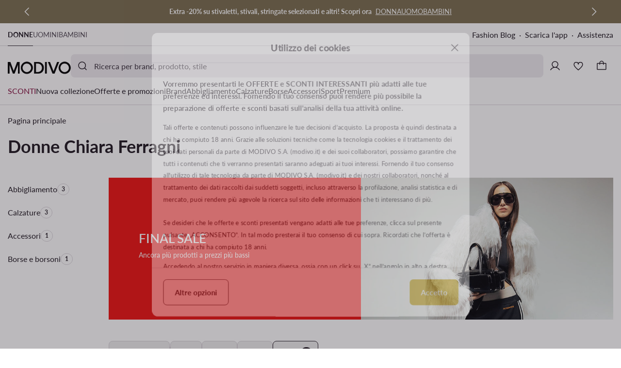

--- FILE ---
content_type: application/javascript; charset=UTF-8
request_url: https://modivo.it/pwa/assets/122.78bba8e.chunk.js
body_size: 673
content:
!function(){try{var o="undefined"!=typeof window?window:"undefined"!=typeof global?global:"undefined"!=typeof globalThis?globalThis:"undefined"!=typeof self?self:{},t=(new o.Error).stack;t&&(o._sentryDebugIds=o._sentryDebugIds||{},o._sentryDebugIds[t]="46b2f881-43c0-41dc-bccb-158b3f3878ee",o._sentryDebugIdIdentifier="sentry-dbid-46b2f881-43c0-41dc-bccb-158b3f3878ee")}catch(o){}}();var _global="undefined"!=typeof window?window:"undefined"!=typeof global?global:"undefined"!=typeof globalThis?globalThis:"undefined"!=typeof self?self:{};_global.SENTRY_RELEASE={id:"mod-prod-4.38.0"},(window.webpackJsonp=window.webpackJsonp||[]).push([[122],{3429:function(o,t,n){var content=n(4468);content.__esModule&&(content=content.default),"string"==typeof content&&(content=[[o.i,content,""]]),content.locals&&(o.exports=content.locals);(0,n(33).default)("c12d00dc",content,!0,{sourceMap:!1})},4467:function(o,t,n){"use strict";n(3429)},4468:function(o,t,n){var e=n(32)(function(i){return i[1]});e.push([o.i,".dsa-tooltip .icon[data-v-53b0b2d2]{color:rgba(var(--ds-color-content-disabled),1)}.dsa-tooltip[data-v-53b0b2d2] .tooltip.center-bottom{z-index:2}",""]),e.locals={},o.exports=e},4830:function(o,t,n){"use strict";n.r(t);var e=n(41),d=n(1406),l=n(292),r=n(1413),c=n(437),f={name:"DsaTooltip",components:{Tooltip:d.a,Icon:r.a},setup:function(){return{Information:c.a,ICON_SIZE:"20px",POSITION:l.b.CENTER_BOTTOM}},computed:{dsaLink:function(){return this.$configProvider.getConfig(e.k)},dsaContent:function(){return this.$t("Find out how we present products",{path:this.dsaLink})}}},w=(n(4467),n(8)),component=Object(w.a)(f,function(){var o=this,t=o._self._c;return o.dsaLink?t("Tooltip",{staticClass:"dsa-tooltip",attrs:{position:o.POSITION,"width-mobile":"200px"},scopedSlots:o._u([{key:"activator",fn:function(){return[t("Icon",{staticClass:"icon",attrs:{icon:o.Information,width:o.ICON_SIZE,height:o.ICON_SIZE}})]},proxy:!0}],null,!1,2758715291)},[o._v(" "),t("p",{domProps:{innerHTML:o._s(o.dsaContent)}})]):o._e()},[],!1,null,"53b0b2d2",null);t.default=component.exports}}]);
//# sourceMappingURL=122.78bba8e.chunk.js.map

--- FILE ---
content_type: application/javascript; charset=UTF-8
request_url: https://modivo.it/pwa/assets/12.8e7f672.chunk.js
body_size: 8938
content:
!function(){try{var t="undefined"!=typeof window?window:"undefined"!=typeof global?global:"undefined"!=typeof globalThis?globalThis:"undefined"!=typeof self?self:{},r=(new t.Error).stack;r&&(t._sentryDebugIds=t._sentryDebugIds||{},t._sentryDebugIds[r]="81865cb8-6730-4807-ad7e-940ec115d28e",t._sentryDebugIdIdentifier="sentry-dbid-81865cb8-6730-4807-ad7e-940ec115d28e")}catch(t){}}();var _global="undefined"!=typeof window?window:"undefined"!=typeof global?global:"undefined"!=typeof globalThis?globalThis:"undefined"!=typeof self?self:{};_global.SENTRY_RELEASE={id:"mod-prod-4.38.0"},(window.webpackJsonp=window.webpackJsonp||[]).push([[12],{2254:function(t,r,e){var content=e(2633);content.__esModule&&(content=content.default),"string"==typeof content&&(content=[[t.i,content,""]]),content.locals&&(t.exports=content.locals);(0,e(33).default)("32730553",content,!0,{sourceMap:!1})},2632:function(t,r,e){"use strict";e(2254)},2633:function(t,r,e){var o=e(32)(function(i){return i[1]});o.push([t.i,'.product-card-small[data-v-c1d30ce1]{position:relative}.product-card-small .product-card-link[data-v-c1d30ce1]{box-sizing:border-box;display:block;position:relative;--tw-bg-opacity:1;background-color:rgba(var(--ds-color-container-primary),var(--tw-bg-opacity,1));text-decoration-line:none;--tw-text-opacity:1;color:rgba(var(--ds-color-content-secondary),var(--tw-text-opacity,1));font-size:1.4rem;font-weight:400;letter-spacing:0;line-height:2rem}.product-card-small .product-card-link.left-rounded .photo-wrapper[data-v-c1d30ce1],.product-card-small .product-card-link.left-rounded .photo-wrapper[data-v-c1d30ce1]:after,.product-card-small .product-card-link.left-rounded[data-v-c1d30ce1]:after,.product-card-small .product-card-link.left-rounded[data-v-c1d30ce1]:before{border-bottom-left-radius:var(--ds-radius-container-medium);border-bottom-right-radius:var(--ds-radius-container-edge);border-top-left-radius:var(--ds-radius-container-medium);border-top-right-radius:var(--ds-radius-container-edge)}.product-card-small .product-card-link.right-rounded .photo-wrapper[data-v-c1d30ce1],.product-card-small .product-card-link.right-rounded .photo-wrapper[data-v-c1d30ce1]:after,.product-card-small .product-card-link.right-rounded[data-v-c1d30ce1]:after,.product-card-small .product-card-link.right-rounded[data-v-c1d30ce1]:before{border-bottom-left-radius:var(--ds-radius-container-edge);border-bottom-right-radius:var(--ds-radius-container-medium);border-top-left-radius:var(--ds-radius-container-edge);border-top-right-radius:var(--ds-radius-container-medium)}.product-card-small .product-card-link.all-rounded .photo-wrapper[data-v-c1d30ce1],.product-card-small .product-card-link.all-rounded .photo-wrapper[data-v-c1d30ce1]:after,.product-card-small .product-card-link.all-rounded[data-v-c1d30ce1]:after,.product-card-small .product-card-link.all-rounded[data-v-c1d30ce1]:before{border-radius:var(--ds-radius-container-medium)}@media (min-width:768px){.product-card-small .product-card-link.tablet-unrounded .photo-wrapper[data-v-c1d30ce1],.product-card-small .product-card-link.tablet-unrounded .photo-wrapper[data-v-c1d30ce1]:after,.product-card-small .product-card-link.tablet-unrounded[data-v-c1d30ce1]:after,.product-card-small .product-card-link.tablet-unrounded[data-v-c1d30ce1]:before{border-radius:var(--ds-radius-container-edge)}.product-card-small .product-card-link.tablet-left-rounded .photo-wrapper[data-v-c1d30ce1],.product-card-small .product-card-link.tablet-left-rounded .photo-wrapper[data-v-c1d30ce1]:after,.product-card-small .product-card-link.tablet-left-rounded[data-v-c1d30ce1]:after,.product-card-small .product-card-link.tablet-left-rounded[data-v-c1d30ce1]:before{border-bottom-left-radius:var(--ds-radius-container-medium);border-bottom-right-radius:var(--ds-radius-container-edge);border-top-left-radius:var(--ds-radius-container-medium);border-top-right-radius:var(--ds-radius-container-edge)}.product-card-small .product-card-link.tablet-right-rounded .photo-wrapper[data-v-c1d30ce1],.product-card-small .product-card-link.tablet-right-rounded .photo-wrapper[data-v-c1d30ce1]:after,.product-card-small .product-card-link.tablet-right-rounded[data-v-c1d30ce1]:after,.product-card-small .product-card-link.tablet-right-rounded[data-v-c1d30ce1]:before{border-bottom-left-radius:var(--ds-radius-container-edge);border-bottom-right-radius:var(--ds-radius-container-medium);border-top-left-radius:var(--ds-radius-container-edge);border-top-right-radius:var(--ds-radius-container-medium)}.product-card-small .product-card-link.tablet-all-rounded .photo-wrapper[data-v-c1d30ce1],.product-card-small .product-card-link.tablet-all-rounded .photo-wrapper[data-v-c1d30ce1]:after,.product-card-small .product-card-link.tablet-all-rounded[data-v-c1d30ce1]:after,.product-card-small .product-card-link.tablet-all-rounded[data-v-c1d30ce1]:before{border-radius:var(--ds-radius-container-medium)}}@media (min-width:1024px){.product-card-small .product-card-link.desktop-unrounded .photo-wrapper[data-v-c1d30ce1],.product-card-small .product-card-link.desktop-unrounded .photo-wrapper[data-v-c1d30ce1]:after,.product-card-small .product-card-link.desktop-unrounded[data-v-c1d30ce1]:after,.product-card-small .product-card-link.desktop-unrounded[data-v-c1d30ce1]:before{border-radius:var(--ds-radius-container-edge)}.product-card-small .product-card-link.desktop-left-rounded .photo-wrapper[data-v-c1d30ce1],.product-card-small .product-card-link.desktop-left-rounded .photo-wrapper[data-v-c1d30ce1]:after,.product-card-small .product-card-link.desktop-left-rounded[data-v-c1d30ce1]:after,.product-card-small .product-card-link.desktop-left-rounded[data-v-c1d30ce1]:before{border-bottom-left-radius:var(--ds-radius-container-medium);border-bottom-right-radius:var(--ds-radius-container-edge);border-top-left-radius:var(--ds-radius-container-medium);border-top-right-radius:var(--ds-radius-container-edge)}.product-card-small .product-card-link.desktop-right-rounded .photo-wrapper[data-v-c1d30ce1],.product-card-small .product-card-link.desktop-right-rounded .photo-wrapper[data-v-c1d30ce1]:after,.product-card-small .product-card-link.desktop-right-rounded[data-v-c1d30ce1]:after,.product-card-small .product-card-link.desktop-right-rounded[data-v-c1d30ce1]:before{border-bottom-left-radius:var(--ds-radius-container-edge);border-bottom-right-radius:var(--ds-radius-container-medium);border-top-left-radius:var(--ds-radius-container-edge);border-top-right-radius:var(--ds-radius-container-medium)}.product-card-small .product-card-link.desktop-all-rounded .photo-wrapper[data-v-c1d30ce1],.product-card-small .product-card-link.desktop-all-rounded .photo-wrapper[data-v-c1d30ce1]:after,.product-card-small .product-card-link.desktop-all-rounded[data-v-c1d30ce1]:after,.product-card-small .product-card-link.desktop-all-rounded[data-v-c1d30ce1]:before{border-radius:var(--ds-radius-container-medium)}}@media (min-width:1440px){.product-card-small .product-card-link.desktopPlus-unrounded .photo-wrapper[data-v-c1d30ce1],.product-card-small .product-card-link.desktopPlus-unrounded .photo-wrapper[data-v-c1d30ce1]:after,.product-card-small .product-card-link.desktopPlus-unrounded[data-v-c1d30ce1]:after,.product-card-small .product-card-link.desktopPlus-unrounded[data-v-c1d30ce1]:before{border-radius:var(--ds-radius-container-edge)}.product-card-small .product-card-link.desktopPlus-left-rounded .photo-wrapper[data-v-c1d30ce1],.product-card-small .product-card-link.desktopPlus-left-rounded .photo-wrapper[data-v-c1d30ce1]:after,.product-card-small .product-card-link.desktopPlus-left-rounded[data-v-c1d30ce1]:after,.product-card-small .product-card-link.desktopPlus-left-rounded[data-v-c1d30ce1]:before{border-bottom-left-radius:var(--ds-radius-container-medium);border-bottom-right-radius:var(--ds-radius-container-edge);border-top-left-radius:var(--ds-radius-container-medium);border-top-right-radius:var(--ds-radius-container-edge)}.product-card-small .product-card-link.desktopPlus-right-rounded .photo-wrapper[data-v-c1d30ce1],.product-card-small .product-card-link.desktopPlus-right-rounded .photo-wrapper[data-v-c1d30ce1]:after,.product-card-small .product-card-link.desktopPlus-right-rounded[data-v-c1d30ce1]:after,.product-card-small .product-card-link.desktopPlus-right-rounded[data-v-c1d30ce1]:before{border-bottom-left-radius:var(--ds-radius-container-edge);border-bottom-right-radius:var(--ds-radius-container-medium);border-top-left-radius:var(--ds-radius-container-edge);border-top-right-radius:var(--ds-radius-container-medium)}.product-card-small .product-card-link.desktopPlus-all-rounded .photo-wrapper[data-v-c1d30ce1],.product-card-small .product-card-link.desktopPlus-all-rounded .photo-wrapper[data-v-c1d30ce1]:after,.product-card-small .product-card-link.desktopPlus-all-rounded[data-v-c1d30ce1]:after,.product-card-small .product-card-link.desktopPlus-all-rounded[data-v-c1d30ce1]:before{border-radius:var(--ds-radius-container-medium)}}.product-card-small .product-card-link.displaced[data-v-c1d30ce1]{padding-top:22px}.product-card-small .product-card-link .label-information[data-v-c1d30ce1]{align-items:center;-moz-column-gap:4px;column-gap:4px;display:flex;font-size:1.2rem;font-weight:400;letter-spacing:0;line-height:1.8rem;margin-bottom:4px;--tw-text-opacity:1;background-color:transparent;border-width:0;color:rgba(var(--ds-color-content-secondary),var(--tw-text-opacity,1));cursor:pointer;padding:0 0 0 16px}.product-card-small .product-card-link .photo-wrapper[data-v-c1d30ce1]{overflow:hidden;position:relative}.product-card-small .product-card-link .photo-wrapper[data-v-c1d30ce1]:after{--tw-content:"";border-style:solid;border-width:1px;content:var(--tw-content);height:100%;left:0;position:absolute;top:0;width:100%;z-index:0;--tw-border-opacity:1;border-color:rgba(var(--ds-color-border),var(--tw-border-opacity,1));pointer-events:none}.product-card-small .product-card-link .button-favourite[data-v-c1d30ce1]{position:absolute;right:0;top:0;z-index:2}.product-card-small .product-card-link .button-show-similar[data-v-c1d30ce1]{display:grid;position:absolute;right:0;top:48px;z-index:2}.product-card-small .product-card-link .badge-promo-wrapper[data-v-c1d30ce1]{bottom:0;left:0;position:absolute;width:100%;z-index:2}.product-card-small .product-card-link .badge-promo-wrapper[data-v-c1d30ce1] .text-content{justify-content:flex-start;overflow:hidden;text-overflow:ellipsis;white-space:nowrap}.product-card-small .product-card-link .badges[data-v-c1d30ce1]{align-items:flex-start;bottom:26px;display:flex;flex-direction:column;gap:4px;left:0;position:absolute}.product-card-small .product-card-link .product-details[data-v-c1d30ce1]{padding:8px 16px}.product-card-small .product-card-link .labels[data-v-c1d30ce1]{-moz-column-gap:8px;column-gap:8px;display:flex;justify-content:flex-start;margin-bottom:8px}.product-card-small .product-card-link .title[data-v-c1d30ce1]{font-size:1.4rem;font-weight:700;letter-spacing:0;line-height:2rem;--tw-text-opacity:1;color:rgba(var(--ds-color-content-primary),var(--tw-text-opacity,1));overflow:hidden;text-overflow:ellipsis;white-space:nowrap}.product-card-small .product-card-link .description[data-v-c1d30ce1]{overflow:hidden;text-overflow:ellipsis;white-space:nowrap}.product-card-small .product-card-link .product-color-swatches[data-v-c1d30ce1],.product-card-small .product-card-link .product-price[data-v-c1d30ce1]{margin-top:8px}.product-card-small .product-card-link .sizes[data-v-c1d30ce1]{align-items:center;display:flex;flex-direction:row;padding-bottom:8px;padding-top:8px}@media (min-width:768px){.product-card-small .product-card-link .badge-promo-wrapper[data-v-c1d30ce1] .text-content{justify-content:center}}@media (min-width:1024px){.product-card-small .product-card-link.hovered[data-v-c1d30ce1]{position:absolute;--tw-border-opacity:1;border-color:rgba(var(--ds-color-border),var(--tw-border-opacity,1));max-height:none;width:100%;z-index:8}.product-card-small .product-card-link.hovered .product-details[data-v-c1d30ce1]{--tw-bg-opacity:1;background-color:rgba(var(--ds-color-background-primary),var(--tw-bg-opacity,1))}.product-card-small .product-card-link[data-v-c1d30ce1]:after,.product-card-small .product-card-link[data-v-c1d30ce1]:before{--tw-content:"";content:var(--tw-content);opacity:0;pointer-events:none;position:absolute;transition-duration:.1s;transition-property:opacity,transform;transition-timing-function:ease;z-index:8}.product-card-small .product-card-link[data-v-c1d30ce1]:before{z-index:8;--tw-bg-opacity:1;background-color:rgba(var(--ds-color-overlay-reverse),var(--tw-bg-opacity,1));height:100%;left:0;top:0;width:100%}.product-card-small .product-card-link[data-v-c1d30ce1]:after{border-style:solid;border-width:1px;--tw-border-opacity:1;border-color:rgba(var(--ds-color-border-active),var(--tw-border-opacity,1));height:calc(100% + 16px);left:-8px;top:-8px;width:calc(100% + 16px)}.product-card-small .product-card-link[data-v-c1d30ce1]:focus{outline:2px solid transparent;outline-offset:2px}.product-card-small .product-card-link[data-v-c1d30ce1]:focus-visible:after{opacity:1}.product-card-small .product-card-link.pressed[data-v-c1d30ce1]:before{opacity:.1}.product-card-small .product-card-link .label-information[data-v-c1d30ce1]{padding-left:0}.product-card-small .product-card-link .product-details[data-v-c1d30ce1]{padding-left:0;padding-right:4px}}.toggle.basic[data-v-318fab5c]{background-color:var(--ds-color-container-transparent);--tw-text-opacity:1;color:rgba(var(--ds-color-content-primary),var(--tw-text-opacity,1))}.toggle.basic[data-v-318fab5c]:before{--tw-bg-opacity:1;background-color:rgba(var(--ds-color-overlay-reverse),var(--tw-bg-opacity,1))}.toggle.basic[disabled][data-v-318fab5c]{--tw-text-opacity:1;color:rgba(var(--ds-color-content-disabled),var(--tw-text-opacity,1))}.toggle.basic[disabled].loading[data-v-318fab5c]{--tw-text-opacity:1;color:rgba(var(--ds-color-content-primary),var(--tw-text-opacity,1))}.toggle.basic:not([disabled]).hover[data-v-318fab5c]:before,.toggle.basic[data-v-318fab5c]:not([disabled]):hover:before{opacity:.05}.toggle.basic:not([disabled]).pressed[data-v-318fab5c]:before,.toggle.basic[data-v-318fab5c]:not([disabled]):active:before{opacity:.1}.toggle.favourite-alternative-reversed[data-v-318fab5c],.toggle.favourite[data-v-318fab5c]{background-color:var(--ds-color-container-transparent);--tw-text-opacity:1;color:rgba(var(--ds-color-content-primary),var(--tw-text-opacity,1))}.toggle.favourite-alternative-reversed[data-v-318fab5c]:before,.toggle.favourite[data-v-318fab5c]:before{--tw-bg-opacity:1;background-color:rgba(var(--ds-color-overlay-reverse),var(--tw-bg-opacity,1))}.toggle.favourite-alternative-reversed[disabled][data-v-318fab5c],.toggle.favourite[disabled][data-v-318fab5c]{--tw-text-opacity:1;color:rgba(var(--ds-color-content-disabled),var(--tw-text-opacity,1))}.toggle.favourite-alternative-reversed[disabled].loading[data-v-318fab5c],.toggle.favourite[disabled].loading[data-v-318fab5c]{--tw-text-opacity:1;color:rgba(var(--ds-color-content-primary),var(--tw-text-opacity,1))}.toggle.favourite-alternative-reversed:not([disabled]).hover[data-v-318fab5c]:before,.toggle.favourite-alternative-reversed:not([disabled]).pressed[data-v-318fab5c]:before,.toggle.favourite-alternative-reversed[data-v-318fab5c]:not([disabled]):active:before,.toggle.favourite-alternative-reversed[data-v-318fab5c]:not([disabled]):hover:before,.toggle.favourite:not([disabled]).hover[data-v-318fab5c]:before,.toggle.favourite:not([disabled]).pressed[data-v-318fab5c]:before,.toggle.favourite[data-v-318fab5c]:not([disabled]):active:before,.toggle.favourite[data-v-318fab5c]:not([disabled]):hover:before{opacity:.05}.toggle.favourite-alternative-reversed:not([disabled]).toggled[data-v-318fab5c],.toggle.favourite:not([disabled]).toggled[data-v-318fab5c]{--tw-text-opacity:1;color:rgba(var(--ds-color-content-accent),var(--tw-text-opacity,1))}@keyframes toggle-frame-1-2-318fab5c{0%{transform:scale(1)}to{transform:scale(1.25)}}@keyframes toggle-frame-2-3-318fab5c{0%{transform:scale(1.25)}to{transform:scale(1)}}.toggle.favourite .toggle-icon-enter-to.toggled-icon[data-v-318fab5c],.toggle.favourite-alternative-reversed .toggle-icon-enter-to.toggled-icon[data-v-318fab5c]{animation:toggle-frame-1-2-318fab5c .3s ease-out,toggle-frame-2-3-318fab5c .1s linear .3s}@keyframes blink-1-frame-1-2-318fab5c{0%{opacity:0;transform:scale(1)}to{opacity:.15;transform:scale(1.25)}}@keyframes blink-1-frame-2-3-318fab5c{0%{opacity:.15;transform:scale(1.25)}to{opacity:0;transform:scale(2)}}.toggle.favourite .toggle-icon-enter-to.toggled-icon[data-v-318fab5c] .blink-1,.toggle.favourite-alternative-reversed .toggle-icon-enter-to.toggled-icon[data-v-318fab5c] .blink-1{animation:blink-1-frame-1-2-318fab5c .3s ease-out,blink-1-frame-2-3-318fab5c .1s linear .3s}@keyframes blink-2-frame-1-2-318fab5c{0%{opacity:0;transform:scale(1)}to{opacity:.1;transform:scale(1.5)}}@keyframes blink-2-frame-2-3-318fab5c{0%{opacity:.1;transform:scale(1.5)}to{opacity:0;transform:scale(2.25)}}.toggle.favourite .toggle-icon-enter-to.toggled-icon[data-v-318fab5c] .blink-2,.toggle.favourite-alternative-reversed .toggle-icon-enter-to.toggled-icon[data-v-318fab5c] .blink-2{animation:blink-2-frame-1-2-318fab5c .3s ease-out,blink-2-frame-2-3-318fab5c .1s linear .3s}.toggle.favourite .toggle-icon-enter-to[data-v-318fab5c]:not(.toggled-icon),.toggle.favourite-alternative-reversed .toggle-icon-enter-to[data-v-318fab5c]:not(.toggled-icon){transform-origin:50% 21px}@keyframes untoggle-318fab5c{0%,to{transform:rotate(0)}20%{transform:rotate(-16deg)}40%{transform:rotate(12deg)}60%{transform:rotate(-8deg)}80%{transform:rotate(4deg)}}.toggle.favourite .toggle-icon-enter-to[data-v-318fab5c]:not(.toggled-icon),.toggle.favourite-alternative-reversed .toggle-icon-enter-to[data-v-318fab5c]:not(.toggled-icon){animation:untoggle-318fab5c .5s ease-in-out}.toggle.cart[data-v-318fab5c]{--tw-bg-opacity:1;background-color:rgba(var(--ds-color-interactive-neutral),var(--tw-bg-opacity,1));--tw-text-opacity:1;color:rgba(var(--ds-color-content-reverse),var(--tw-text-opacity,1))}.toggle.cart[data-v-318fab5c]:before{--tw-bg-opacity:1;background-color:rgba(var(--ds-color-overlay-neutral),var(--tw-bg-opacity,1))}.toggle.cart[disabled][data-v-318fab5c]{--tw-bg-opacity:1;background-color:rgba(var(--ds-color-interactive-disabled),var(--tw-bg-opacity,1))}.toggle.cart[disabled].loading[data-v-318fab5c]{--tw-bg-opacity:1;background-color:rgba(var(--ds-color-interactive-neutral),var(--tw-bg-opacity,1))}.toggle.cart:not([disabled]).hover[data-v-318fab5c]:before,.toggle.cart[data-v-318fab5c]:not([disabled]):hover:before{opacity:.1}.toggle.cart:not([disabled]).pressed[data-v-318fab5c]:before,.toggle.cart[data-v-318fab5c]:not([disabled]):active:before{opacity:.2}.toggle.cart.s .tag[data-v-318fab5c]{bottom:8px;right:8px}.toggle.cart.m .tag[data-v-318fab5c]{bottom:12px;right:12px}.toggle.cart .tag[data-v-318fab5c]{height:16px;position:absolute;width:16px}.photo[data-v-5c0d00dc]{border-radius:var(--ds-radius-container-edge);height:auto;overflow:hidden;position:relative;width:100%}.photo.left-rounded[data-v-5c0d00dc]{border-bottom-left-radius:var(--ds-radius-container-medium);border-bottom-right-radius:var(--ds-radius-container-edge);border-top-left-radius:var(--ds-radius-container-medium);border-top-right-radius:var(--ds-radius-container-edge)}.photo.right-rounded[data-v-5c0d00dc]{border-bottom-left-radius:var(--ds-radius-container-edge);border-bottom-right-radius:var(--ds-radius-container-medium);border-top-left-radius:var(--ds-radius-container-edge);border-top-right-radius:var(--ds-radius-container-medium)}.photo.all-rounded[data-v-5c0d00dc]{border-radius:var(--ds-radius-container-medium)}@media (min-width:768px){.photo.tablet-unrounded[data-v-5c0d00dc]{border-radius:var(--ds-radius-container-edge)}.photo.tablet-left-rounded[data-v-5c0d00dc]{border-bottom-left-radius:var(--ds-radius-container-medium);border-bottom-right-radius:var(--ds-radius-container-edge);border-top-left-radius:var(--ds-radius-container-medium);border-top-right-radius:var(--ds-radius-container-edge)}.photo.tablet-right-rounded[data-v-5c0d00dc]{border-bottom-left-radius:var(--ds-radius-container-edge);border-bottom-right-radius:var(--ds-radius-container-medium);border-top-left-radius:var(--ds-radius-container-edge);border-top-right-radius:var(--ds-radius-container-medium)}.photo.tablet-all-rounded[data-v-5c0d00dc]{border-radius:var(--ds-radius-container-medium)}}@media (min-width:1024px){.photo.desktop-unrounded[data-v-5c0d00dc]{border-radius:var(--ds-radius-container-edge)}.photo.desktop-left-rounded[data-v-5c0d00dc]{border-bottom-left-radius:var(--ds-radius-container-medium);border-bottom-right-radius:var(--ds-radius-container-edge);border-top-left-radius:var(--ds-radius-container-medium);border-top-right-radius:var(--ds-radius-container-edge)}.photo.desktop-right-rounded[data-v-5c0d00dc]{border-bottom-left-radius:var(--ds-radius-container-edge);border-bottom-right-radius:var(--ds-radius-container-medium);border-top-left-radius:var(--ds-radius-container-edge);border-top-right-radius:var(--ds-radius-container-medium)}.photo.desktop-all-rounded[data-v-5c0d00dc]{border-radius:var(--ds-radius-container-medium)}}@media (min-width:1440px){.photo.desktopPlus-unrounded[data-v-5c0d00dc]{border-radius:var(--ds-radius-container-edge)}.photo.desktopPlus-left-rounded[data-v-5c0d00dc]{border-bottom-left-radius:var(--ds-radius-container-medium);border-bottom-right-radius:var(--ds-radius-container-edge);border-top-left-radius:var(--ds-radius-container-medium);border-top-right-radius:var(--ds-radius-container-edge)}.photo.desktopPlus-right-rounded[data-v-5c0d00dc]{border-bottom-left-radius:var(--ds-radius-container-edge);border-bottom-right-radius:var(--ds-radius-container-medium);border-top-left-radius:var(--ds-radius-container-edge);border-top-right-radius:var(--ds-radius-container-medium)}.photo.desktopPlus-all-rounded[data-v-5c0d00dc]{border-radius:var(--ds-radius-container-medium)}}.photo .image[data-v-5c0d00dc]{height:auto;width:100%}.photo .photo-unavailable[data-v-5c0d00dc]{z-index:2}.photo .photo-skeleton[data-v-5c0d00dc]{position:absolute}.photo .product-photo[data-v-5c0d00dc]{position:relative}.photo .product-photo[data-v-5c0d00dc] .image:not(.loaded){--tw-bg-opacity:0}.photo .photo-loader[data-v-5c0d00dc]{left:50%;position:absolute;top:50%;z-index:2;--tw-translate-x:-50%;--tw-translate-y:-50%;transform:translate(var(--tw-translate-x),var(--tw-translate-y)) rotate(var(--tw-rotate)) skew(var(--tw-skew-x)) skewY(var(--tw-skew-y)) scaleX(var(--tw-scale-x)) scaleY(var(--tw-scale-y));--tw-text-opacity:1;color:rgba(var(--ds-color-content-primary),var(--tw-text-opacity,1))}.photo .photo-failed[data-v-5c0d00dc]{height:100%;width:100%;--tw-bg-opacity:1;align-items:center;background-color:rgba(var(--ds-color-container-secondary),var(--tw-bg-opacity,1));display:flex;justify-content:center}.photo .photo-failed .photo-error[data-v-5c0d00dc]{min-height:24px;min-width:24px;width:25%}.button-icon.s .circle-digit-badge[data-v-0cc4730b]{right:2px;top:2px}.button-icon.l .circle-digit-badge[data-v-0cc4730b]{right:4px;top:4px}.button-icon.primary-accent[data-v-0cc4730b]{--tw-bg-opacity:1;background-color:rgba(var(--ds-color-interactive-accent),var(--tw-bg-opacity,1));--tw-text-opacity:1;color:rgba(var(--ds-color-content-on-accent),var(--tw-text-opacity,1))}.button-icon.primary-accent[data-v-0cc4730b]:before{--tw-bg-opacity:1;background-color:rgba(var(--ds-color-overlay-reverse),var(--tw-bg-opacity,1))}.button-icon.primary-accent[aria-disabled=true][data-v-0cc4730b],.button-icon.primary-accent[disabled][data-v-0cc4730b]{--tw-bg-opacity:1;background-color:rgba(var(--ds-color-interactive-disabled),var(--tw-bg-opacity,1));--tw-text-opacity:1;color:rgba(var(--ds-color-content-disabled),var(--tw-text-opacity,1))}.button-icon.primary-accent.hover[data-v-0cc4730b]:not([disabled]):not([aria-disabled=true]):not(.pressed):not(:active):before,.button-icon.primary-accent[data-v-0cc4730b]:hover:not([disabled]):not([aria-disabled=true]):not(.pressed):not(:active):before{opacity:.1}.button-icon.primary-accent.pressed[data-v-0cc4730b]:before,.button-icon.primary-accent[data-v-0cc4730b]:active:before{opacity:.2}.button-icon.primary[data-v-0cc4730b]{--tw-bg-opacity:1;background-color:rgba(var(--ds-color-interactive-neutral),var(--tw-bg-opacity,1));--tw-text-opacity:1;color:rgba(var(--ds-color-content-reverse),var(--tw-text-opacity,1))}.button-icon.primary[data-v-0cc4730b]:before{--tw-bg-opacity:1;background-color:rgba(var(--ds-color-overlay-neutral),var(--tw-bg-opacity,1))}.button-icon.primary[aria-disabled=true][data-v-0cc4730b],.button-icon.primary[disabled][data-v-0cc4730b]{--tw-bg-opacity:1;background-color:rgba(var(--ds-color-interactive-disabled),var(--tw-bg-opacity,1));--tw-text-opacity:1;color:rgba(var(--ds-color-content-disabled),var(--tw-text-opacity,1))}.button-icon.primary.hover[data-v-0cc4730b]:not([disabled]):not([aria-disabled=true]):not(.pressed):not(:active):before,.button-icon.primary[data-v-0cc4730b]:hover:not([disabled]):not([aria-disabled=true]):not(.pressed):not(:active):before{opacity:.1}.button-icon.primary.pressed[data-v-0cc4730b]:before,.button-icon.primary[data-v-0cc4730b]:active:before{opacity:.2}.button-icon.primary-alternative[data-v-0cc4730b]{--tw-bg-opacity:1;background-color:rgba(var(--ds-color-interactive-reverse),var(--tw-bg-opacity,1));--tw-text-opacity:1;color:rgba(var(--ds-color-content-primary),var(--tw-text-opacity,1))}.button-icon.primary-alternative[data-v-0cc4730b]:before{--tw-bg-opacity:1;background-color:rgba(var(--ds-color-overlay-neutral),var(--tw-bg-opacity,1))}.button-icon.primary-alternative[aria-disabled=true][data-v-0cc4730b],.button-icon.primary-alternative[disabled][data-v-0cc4730b]{--tw-bg-opacity:1;background-color:rgba(var(--ds-color-interactive-disabled),var(--tw-bg-opacity,1));--tw-text-opacity:1;color:rgba(var(--ds-color-content-disabled),var(--tw-text-opacity,1))}.button-icon.primary-alternative.hover[data-v-0cc4730b]:not([disabled]):not([aria-disabled=true]):not(.pressed):not(:active):before,.button-icon.primary-alternative[data-v-0cc4730b]:hover:not([disabled]):not([aria-disabled=true]):not(.pressed):not(:active):before{opacity:.05}.button-icon.primary-alternative.pressed[data-v-0cc4730b]:before,.button-icon.primary-alternative[data-v-0cc4730b]:active:before{opacity:.1}.button-icon.secondary[data-v-0cc4730b]{background-color:var(--ds-color-container-transparent);--tw-text-opacity:1;color:rgba(var(--ds-color-content-primary),var(--tw-text-opacity,1));--tw-border-opacity:1;border-color:rgba(var(--ds-color-border-interactive-neutral),var(--tw-border-opacity,1));border-style:solid;border-width:1px}.button-icon.secondary[data-v-0cc4730b]:before{--tw-bg-opacity:1;background-color:rgba(var(--ds-color-overlay-reverse),var(--tw-bg-opacity,1))}.button-icon.secondary[aria-disabled=true][data-v-0cc4730b],.button-icon.secondary[disabled][data-v-0cc4730b]{--tw-text-opacity:1;color:rgba(var(--ds-color-content-disabled),var(--tw-text-opacity,1));--tw-border-opacity:1;border-color:rgba(var(--ds-color-border-disabled),var(--tw-border-opacity,1))}.button-icon.secondary.hover[data-v-0cc4730b]:not([disabled]):not([aria-disabled=true]):not(.pressed):not(:active):before,.button-icon.secondary[data-v-0cc4730b]:hover:not([disabled]):not([aria-disabled=true]):not(.pressed):not(:active):before{opacity:.05}.button-icon.secondary.pressed[data-v-0cc4730b]:before,.button-icon.secondary[data-v-0cc4730b]:active:before{opacity:.1}.button-icon.secondary-alternative[data-v-0cc4730b]{background-color:var(--ds-color-container-transparent);--tw-text-opacity:1;color:rgba(var(--ds-color-content-reverse),var(--tw-text-opacity,1));--tw-border-opacity:1;border-color:rgba(var(--ds-color-border-interactive-reverse),var(--tw-border-opacity,1));border-style:solid;border-width:1px}.button-icon.secondary-alternative[data-v-0cc4730b]:before{--tw-bg-opacity:1;background-color:rgba(var(--ds-color-overlay-neutral),var(--tw-bg-opacity,1))}.button-icon.secondary-alternative[aria-disabled=true][data-v-0cc4730b],.button-icon.secondary-alternative[disabled][data-v-0cc4730b]{--tw-text-opacity:1;color:rgba(var(--ds-color-content-disabled),var(--tw-text-opacity,1));--tw-border-opacity:1;border-color:rgba(var(--ds-color-border-disabled),var(--tw-border-opacity,1))}.button-icon.secondary-alternative.hover[data-v-0cc4730b]:not([disabled]):not([aria-disabled=true]):not(.pressed):not(:active):before,.button-icon.secondary-alternative[data-v-0cc4730b]:hover:not([disabled]):not([aria-disabled=true]):not(.pressed):not(:active):before{opacity:.1}.button-icon.secondary-alternative.pressed[data-v-0cc4730b]:before,.button-icon.secondary-alternative[data-v-0cc4730b]:active:before{opacity:.2}.button-icon.tertiary-accent[data-v-0cc4730b]{background-color:var(--ds-color-container-transparent);--tw-text-opacity:1;color:rgba(var(--ds-color-content-accent),var(--tw-text-opacity,1))}.button-icon.tertiary-accent[data-v-0cc4730b]:before{--tw-bg-opacity:1;background-color:rgba(var(--ds-color-overlay-reverse),var(--tw-bg-opacity,1))}.button-icon.tertiary-accent[aria-disabled=true][data-v-0cc4730b],.button-icon.tertiary-accent[disabled][data-v-0cc4730b]{--tw-text-opacity:1;color:rgba(var(--ds-color-content-disabled),var(--tw-text-opacity,1))}.button-icon.tertiary-accent.hover[data-v-0cc4730b]:not([disabled]):not([aria-disabled=true]):not(.pressed):not(:active):before,.button-icon.tertiary-accent[data-v-0cc4730b]:hover:not([disabled]):not([aria-disabled=true]):not(.pressed):not(:active):before{opacity:.05}.button-icon.tertiary-accent.pressed[data-v-0cc4730b]:before,.button-icon.tertiary-accent[data-v-0cc4730b]:active:before{opacity:.1}.button-icon.tertiary[data-v-0cc4730b]{background-color:var(--ds-color-container-transparent);--tw-text-opacity:1;color:rgba(var(--ds-color-content-primary),var(--tw-text-opacity,1))}.button-icon.tertiary[data-v-0cc4730b]:before{--tw-bg-opacity:1;background-color:rgba(var(--ds-color-overlay-reverse),var(--tw-bg-opacity,1))}.button-icon.tertiary[aria-disabled=true][data-v-0cc4730b],.button-icon.tertiary[disabled][data-v-0cc4730b]{--tw-text-opacity:1;color:rgba(var(--ds-color-content-disabled),var(--tw-text-opacity,1))}.button-icon.tertiary.hover[data-v-0cc4730b]:not([disabled]):not([aria-disabled=true]):not(.pressed):not(:active):before,.button-icon.tertiary[data-v-0cc4730b]:hover:not([disabled]):not([aria-disabled=true]):not(.pressed):not(:active):before{opacity:.05}.button-icon.tertiary.pressed[data-v-0cc4730b]:before,.button-icon.tertiary[data-v-0cc4730b]:active:before{opacity:.1}.button-icon.tertiary-alternative[data-v-0cc4730b]{background-color:var(--ds-color-container-transparent);--tw-text-opacity:1;color:rgba(var(--ds-color-content-reverse),var(--tw-text-opacity,1))}.button-icon.tertiary-alternative[data-v-0cc4730b]:before{--tw-bg-opacity:1;background-color:rgba(var(--ds-color-overlay-neutral),var(--tw-bg-opacity,1))}.button-icon.tertiary-alternative[aria-disabled=true][data-v-0cc4730b],.button-icon.tertiary-alternative[disabled][data-v-0cc4730b]{--tw-text-opacity:1;color:rgba(var(--ds-color-content-disabled),var(--tw-text-opacity,1))}.button-icon.tertiary-alternative.hover[data-v-0cc4730b]:not([disabled]):not([aria-disabled=true]):not(.pressed):not(:active):before,.button-icon.tertiary-alternative[data-v-0cc4730b]:hover:not([disabled]):not([aria-disabled=true]):not(.pressed):not(:active):before{opacity:.1}.button-icon.tertiary-alternative.pressed[data-v-0cc4730b]:before,.button-icon.tertiary-alternative[data-v-0cc4730b]:active:before{opacity:.2}.button-icon .circle-digit-badge[data-v-0cc4730b]{position:absolute}.color-variants[data-v-3d39ee1e]{width:100%}.color-variants.center[data-v-3d39ee1e]{display:flex;flex-wrap:wrap;justify-content:center}.color-variants .wrapper[data-v-3d39ee1e]{max-width:100%;padding-bottom:8px;padding-top:8px}.color-variants .list[data-v-3d39ee1e]{display:flex;gap:8px;overflow:auto}.color-variants .variant[data-v-3d39ee1e]{flex-shrink:0;height:80px;overflow:hidden;position:relative;width:60px;--tw-bg-opacity:1;background-color:rgba(var(--ds-color-container-secondary),var(--tw-bg-opacity,1));--tw-text-opacity:1;border-style:none;color:rgba(var(--ds-color-content-primary),var(--tw-text-opacity,1));font-size:1.6rem;font-weight:700;letter-spacing:0;line-height:2.2rem}.color-variants .variant.selected[data-v-3d39ee1e]:after{--tw-border-opacity:1;border-color:rgba(var(--ds-color-border-active),var(--tw-border-opacity,1))}.color-variants .variant.loading[data-v-3d39ee1e],.color-variants .variant.selected[data-v-3d39ee1e]{cursor:default}.color-variants .variant.loading[data-v-3d39ee1e]:before,.color-variants .variant.selected[data-v-3d39ee1e]:before{display:none}.color-variants .variant[data-v-3d39ee1e]:first-child{margin-left:16px}.color-variants .variant[data-v-3d39ee1e]:first-child,.color-variants .variant[data-v-3d39ee1e]:first-child:after{border-bottom-left-radius:var(--ds-radius-container-medium);border-top-left-radius:var(--ds-radius-container-medium)}.color-variants .variant[data-v-3d39ee1e]:last-child{margin-right:16px}.color-variants .variant[data-v-3d39ee1e]:last-child,.color-variants .variant[data-v-3d39ee1e]:last-child:after{border-bottom-right-radius:var(--ds-radius-container-medium);border-top-right-radius:var(--ds-radius-container-medium)}.color-variants .variant.hover[data-v-3d39ee1e]:before,.color-variants .variant[data-v-3d39ee1e]:hover:before{opacity:.1}.color-variants .variant.pressed[data-v-3d39ee1e]:before,.color-variants .variant[data-v-3d39ee1e]:active:before{opacity:.2}.color-variants .variant[data-v-3d39ee1e]:before{--tw-content:"";content:var(--tw-content);display:block;position:absolute;right:0;top:0;z-index:4;--tw-bg-opacity:1;background-color:rgba(var(--ds-color-overlay-reverse),var(--tw-bg-opacity,1));height:100%;opacity:0;width:100%}.color-variants .variant[data-v-3d39ee1e]:after{--tw-content:"";content:var(--tw-content);display:block;height:100%;position:absolute;right:0;top:0;width:100%;z-index:2;--tw-border-opacity:1;border-color:rgba(var(--ds-color-border),var(--tw-border-opacity,1));border-style:solid;border-width:1px}.color-variants .image[data-v-3d39ee1e]{display:block;height:auto;width:100%}.color-variants .selection[data-v-3d39ee1e]{bottom:0;position:absolute;right:0}.color-variants .caption[data-v-3d39ee1e],.color-variants .selection[data-v-3d39ee1e]{--tw-text-opacity:1;color:rgba(var(--ds-color-content-primary),var(--tw-text-opacity,1))}.color-variants .caption[data-v-3d39ee1e]{font-size:1.6rem;font-weight:400;letter-spacing:0;line-height:2.2rem;margin-left:16px;margin-top:8px}.color-variants .skeleton-variant[data-v-3d39ee1e]{left:0;position:absolute;top:0}@media (min-width:1024px){.color-variants.center[data-v-3d39ee1e]{display:block}.color-variants .wrapper[data-v-3d39ee1e]{padding-bottom:0;padding-top:0}.color-variants .list[data-v-3d39ee1e]{align-items:stretch;display:grid;grid-template-columns:repeat(6,minmax(0,1fr));justify-items:stretch;overflow:visible;place-items:stretch}.color-variants .variant[data-v-3d39ee1e]{height:auto;width:auto}.color-variants .variant[data-v-3d39ee1e]:first-child{margin-left:0}.color-variants .variant[data-v-3d39ee1e]:last-child{margin-right:0}.color-variants .caption[data-v-3d39ee1e]{margin-left:0}.color-variants .divider[data-v-3d39ee1e]{margin-top:8px}.color-variants .skeleton-wrapper[data-v-3d39ee1e]{padding-bottom:133.333%;position:relative}}.color-swatches[data-v-1810532c]{align-items:center;border-radius:var(--ds-radius-container-medium);display:inline-flex}.color-swatches .swatch[data-v-1810532c]{border-radius:var(--ds-radius-status-full);border-style:solid;border-width:1px;--tw-border-opacity:1;border-color:rgba(var(--ds-color-border),var(--tw-border-opacity,1));flex-shrink:0}.color-swatches .show-more[data-v-1810532c]{font-size:1.4rem;font-weight:400;letter-spacing:0;line-height:2rem;text-align:left;-webkit-text-decoration:underline;text-decoration:underline;text-decoration-line:underline}.color-swatches.small[data-v-1810532c]{border-radius:var(--ds-radius-container-small);gap:2px;height:20px}.color-swatches.small .swatch[data-v-1810532c]{height:12px;width:12px}.color-swatches.small .show-more[data-v-1810532c]{margin-left:2px}.color-swatches.large[data-v-1810532c]{background-color:var(--ds-color-container-transparent);border-style:none;cursor:pointer;gap:4px;height:40px;padding:0;position:relative}.color-swatches.large.hover[data-v-1810532c]:before,.color-swatches.large[data-v-1810532c]:hover:before{opacity:.05}.color-swatches.large.pressed[data-v-1810532c]:before,.color-swatches.large[data-v-1810532c]:active:before{opacity:.1}.color-swatches.large[data-v-1810532c]:before{--tw-content:"";content:var(--tw-content);display:block;position:absolute;right:0;top:0;--tw-bg-opacity:1;background-color:rgba(var(--ds-color-overlay-reverse),var(--tw-bg-opacity,1));border-radius:var(--ds-radius-container-medium);height:100%;opacity:0;width:100%}.color-swatches.large .swatch[data-v-1810532c]{height:20px;width:20px}.badge[data-v-f0948fb2]{align-items:center;box-sizing:border-box;display:inline-flex;font-size:1.4rem;font-weight:400;height:20px;letter-spacing:0;line-height:2rem;padding:0;--tw-text-opacity:1;color:rgba(var(--ds-color-content-positive-primary),var(--tw-text-opacity,1))}.badge .label[data-v-f0948fb2]{display:-webkit-box;overflow:hidden;-webkit-box-orient:vertical;-webkit-line-clamp:1}.badge .icon[data-v-f0948fb2]{display:inline-flex;flex-shrink:0;height:16px;margin-right:4px;width:16px}.badge-edge[data-v-fab75713]{border-bottom-left-radius:var(--ds-radius-status-edge);border-top-left-radius:var(--ds-radius-status-edge);display:inline-flex}.badge-edge.s[data-v-fab75713]{border-bottom-right-radius:var(--ds-radius-status-small);border-top-right-radius:var(--ds-radius-status-small);font-size:1.2rem;font-weight:700;letter-spacing:0;line-height:1.8rem;padding:2px 8px 2px 16px}.badge-edge.m[data-v-fab75713]{border-bottom-right-radius:var(--ds-radius-status-medium);border-top-right-radius:var(--ds-radius-status-medium);font-size:1.6rem;font-weight:700;letter-spacing:0;line-height:2.2rem;padding:8px 16px 8px 24px}.badge-edge.discount[data-v-fab75713]{background-color:rgba(var(--ds-color-container-critical-high),var(--tw-bg-opacity,1))}.badge-edge.basic[data-v-fab75713],.badge-edge.discount[data-v-fab75713]{--tw-bg-opacity:1;--tw-text-opacity:1;color:rgba(var(--ds-color-content-reverse),var(--tw-text-opacity,1))}.badge-edge.basic[data-v-fab75713]{background-color:rgba(var(--ds-color-container-reverse),var(--tw-bg-opacity,1))}.badge-edge.new[data-v-fab75713]{background-color:rgba(var(--ds-color-container-primary),var(--tw-bg-opacity,1))}.badge-edge.new[data-v-fab75713],.badge-edge.outlet[data-v-fab75713]{--tw-bg-opacity:1;--tw-text-opacity:1;color:rgba(var(--ds-color-content-primary),var(--tw-text-opacity,1))}.badge-edge.outlet[data-v-fab75713]{background-color:rgba(var(--ds-color-container-outlet),var(--tw-bg-opacity,1))}.with-click[data-v-37c5a5b2]{cursor:pointer}.badge-promo-wide[data-v-1eba163d]{align-items:center;display:flex;padding-left:16px;padding-right:16px;text-align:center;--tw-text-opacity:1;color:rgba(var(--ds-color-content-reverse),var(--tw-text-opacity,1));--tw-bg-opacity:1;background-color:rgba(var(--ds-color-container-reverse),var(--tw-bg-opacity,1))}.badge-promo-wide.with-icon[data-v-1eba163d]{padding-left:34px}.badge-promo-wide .text-content[data-v-1eba163d]{align-items:center;display:flex;flex-grow:1;gap:2px;justify-content:center}.badge-promo-wide .description[data-v-1eba163d]{flex-shrink:0}.badge-promo-wide .icon[data-v-1eba163d]{height:16px;margin-left:2px;width:16px}.badge-promo-wide .icon[data-v-1eba163d],.badge-promo-wide .timer[data-v-1eba163d]{--tw-text-opacity:1;color:rgba(var(--ds-color-content-reverse),var(--tw-text-opacity,1))}.badge-promo-wide.s[data-v-1eba163d]{font-size:1.2rem;font-weight:700;letter-spacing:0;line-height:1.8rem;padding-bottom:2px;padding-top:2px}.badge-promo-wide.m[data-v-1eba163d]{font-size:1.4rem;font-weight:700;letter-spacing:0;line-height:2rem;padding-bottom:8px;padding-top:8px}.omnibus[data-v-139acb9a]{display:flex;flex-direction:column;--tw-text-opacity:1;color:rgba(var(--ds-color-content-secondary),var(--tw-text-opacity,1))}.omnibus .line[data-v-139acb9a]{-moz-column-gap:4px;column-gap:4px;display:flex;flex-wrap:wrap}.omnibus .is-discounted[data-v-139acb9a],.omnibus .percent[data-v-139acb9a]{--tw-text-opacity:1;color:rgba(var(--ds-color-content-critical-primary),var(--tw-text-opacity,1))}.omnibus .price[data-v-139acb9a]{align-items:flex-end;-moz-column-gap:4px;column-gap:4px;display:flex;flex-wrap:nowrap}.omnibus .value[data-v-139acb9a]{text-decoration-line:line-through}.omnibus.m[data-v-139acb9a]{font-size:1.4rem;font-weight:400;letter-spacing:0;line-height:2rem}.omnibus.m .percent[data-v-139acb9a]{font-size:1.4rem;font-weight:700;letter-spacing:0;line-height:2rem}.omnibus.s[data-v-139acb9a]{font-size:1.2rem;font-weight:400;letter-spacing:0;line-height:1.8rem}.omnibus.s .percent[data-v-139acb9a]{font-size:1.2rem;font-weight:700;letter-spacing:0;line-height:1.8rem}.omnibus.left .line[data-v-139acb9a]{justify-content:flex-start;text-align:left}.omnibus.right .line[data-v-139acb9a]{justify-content:flex-end;text-align:right}.price[data-v-264710fb]{align-items:flex-end;-moz-column-gap:4px;column-gap:4px;display:flex}.price .starting[data-v-264710fb]{--tw-text-opacity:1;color:rgba(var(--ds-color-content-primary),var(--tw-text-opacity,1))}.price .price-container[data-v-264710fb]{align-items:flex-end;-moz-column-gap:8px;column-gap:8px;display:flex;flex-wrap:wrap}.price .price-wrapper[data-v-264710fb]{text-align:left;--tw-text-opacity:1;color:rgba(var(--ds-color-content-primary),var(--tw-text-opacity,1))}.price .price-wrapper.discount[data-v-264710fb]{--tw-text-opacity:1;color:rgba(var(--ds-color-content-critical-primary),var(--tw-text-opacity,1))}.price .price-previous-wrapper[data-v-264710fb]{--tw-text-opacity:1;color:rgba(var(--ds-color-content-secondary),var(--tw-text-opacity,1));text-decoration-line:line-through}.price.details .starting[data-v-264710fb]{font-size:1.6rem;font-weight:700;letter-spacing:0;line-height:2.2rem;padding-bottom:2px}.price.details .price-wrapper[data-v-264710fb]{font-size:2.4rem;font-weight:700;letter-spacing:0;line-height:3.2rem}.price.details .price-wrapper .currency[data-v-264710fb]{font-size:1.6rem;font-weight:700;letter-spacing:0;line-height:2.2rem;padding-bottom:2px}.price.details .price-previous-wrapper[data-v-264710fb]{font-size:1.4rem;font-weight:400;letter-spacing:0;line-height:2rem;padding-bottom:2px;-webkit-text-decoration:line-through;text-decoration:line-through}.price.card .price-wrapper[data-v-264710fb],.price.card .starting[data-v-264710fb]{font-size:1.4rem;font-weight:700;letter-spacing:0;line-height:2rem}.price.card .price-previous-wrapper[data-v-264710fb]{font-size:1.4rem;font-weight:400;letter-spacing:0;line-height:2rem;-webkit-text-decoration:line-through;text-decoration:line-through}.price.cell[data-v-264710fb]{justify-content:flex-end}.price.cell .price-container[data-v-264710fb]{justify-content:flex-end;text-align:right}.price.cell .price-wrapper[data-v-264710fb],.price.cell .starting[data-v-264710fb]{font-size:1.6rem;font-weight:400;letter-spacing:0;line-height:2.2rem;--tw-text-opacity:1;color:rgba(var(--ds-color-content-primary),var(--tw-text-opacity,1))}.price.cell .price-wrapper[data-v-264710fb]{order:2}.price.cell .price-previous-wrapper[data-v-264710fb]{font-size:1.6rem;font-weight:400;letter-spacing:0;line-height:2.2rem;order:1;-webkit-text-decoration:line-through;text-decoration:line-through}.price.left[data-v-264710fb]:not(.cell){justify-content:flex-start}.price.right .price-container[data-v-264710fb],.price.right[data-v-264710fb]{justify-content:flex-end}.price.right .price-previous-wrapper[data-v-264710fb]{text-align:right}@media (min-width:1024px){.price.details[data-v-264710fb]{-moz-column-gap:8px;column-gap:8px}.price.details .starting[data-v-264710fb]{font-size:1.6rem;font-weight:700;letter-spacing:0;line-height:2.2rem}.price.details .price-wrapper[data-v-264710fb]{font-size:3.6rem;font-weight:700;letter-spacing:0;line-height:4.2rem}.price.details .price-wrapper .currency[data-v-264710fb]{font-size:1.6rem;font-weight:700;letter-spacing:0;line-height:2.2rem}.price.details .price-previous-wrapper[data-v-264710fb]{font-size:1.6rem;font-weight:400;letter-spacing:0;line-height:2.2rem;-webkit-text-decoration:line-through;text-decoration:line-through}}.toggled-icon[data-v-757b6e4c]{height:100%;position:relative;width:100%}.toggled-icon>[data-v-757b6e4c]{left:0;position:absolute;top:0}.button-icon[data-v-99afb38e]{align-items:center;border-radius:var(--ds-radius-control-medium);border-width:0;box-sizing:border-box;cursor:pointer;display:inline-flex;justify-content:center;padding:0;position:relative;-webkit-user-select:none;-moz-user-select:none;user-select:none}.button-icon.s[data-v-99afb38e]{height:48px;width:48px}.button-icon.m[data-v-99afb38e]{height:56px;width:56px}.button-icon[data-v-99afb38e]:before{left:0;position:absolute;top:0;--tw-content:"";border-radius:inherit;border-width:0;content:var(--tw-content);height:100%;opacity:0;transition-duration:.1s;transition-property:opacity,transform;transition-timing-function:ease;width:100%;z-index:2}.button-icon.pressed[data-v-99afb38e],.button-icon[data-v-99afb38e]:active{--tw-scale-x:.99;--tw-scale-y:.99;transform:translate(var(--tw-translate-x),var(--tw-translate-y)) rotate(var(--tw-rotate)) skew(var(--tw-skew-x)) skewY(var(--tw-skew-y)) scaleX(var(--tw-scale-x)) scaleY(var(--tw-scale-y))}.button-icon[aria-disabled=true][data-v-99afb38e],.button-icon[disabled][data-v-99afb38e]{cursor:default;pointer-events:none}.button-icon .icon[data-v-99afb38e]{height:24px;width:24px}.photo[data-v-97c60c72]{display:flex}.photo.background-filter[data-v-97c60c72]{--tw-bg-opacity:1;background-color:rgba(246,246,246,var(--tw-bg-opacity,1))}.photo.background-filter .image[data-v-97c60c72]{mix-blend-mode:multiply;--tw-brightness:brightness(1.02);filter:var(--tw-blur) var(--tw-brightness) var(--tw-contrast) var(--tw-grayscale) var(--tw-hue-rotate) var(--tw-invert) var(--tw-saturate) var(--tw-sepia) var(--tw-drop-shadow)}.photo .image[data-v-97c60c72]{height:auto;position:relative;width:100%}.photo .image[data-v-97c60c72]:not(.loaded),.photo .image[data-v-97c60c72]:not(.loaded):before{--tw-bg-opacity:1;background-color:rgba(var(--ui-color-container-onphoto),var(--tw-bg-opacity,1))}.photo .image[data-v-97c60c72]:not(.loaded):before{height:100%;left:0;position:absolute;top:0;width:100%;--tw-content:"";content:var(--tw-content)}.button-icon[data-v-e1fc2f51]{align-items:center;border-radius:var(--ds-radius-control-medium);border-width:0;box-sizing:border-box;cursor:pointer;display:inline-flex;justify-content:center;padding:0;position:relative;-webkit-user-select:none;-moz-user-select:none;user-select:none}.button-icon.s[data-v-e1fc2f51]{height:48px;width:48px}.button-icon.l[data-v-e1fc2f51]{height:56px;width:56px}.button-icon[data-v-e1fc2f51]:before{left:0;position:absolute;top:0;--tw-content:"";border-radius:inherit;border-width:0;content:var(--tw-content);height:100%;opacity:0;transition-duration:.1s;transition-property:opacity,transform;transition-timing-function:ease;width:100%;z-index:2}.button-icon.pressed[data-v-e1fc2f51],.button-icon[data-v-e1fc2f51]:active{--tw-scale-x:.99;--tw-scale-y:.99;transform:translate(var(--tw-translate-x),var(--tw-translate-y)) rotate(var(--tw-rotate)) skew(var(--tw-skew-x)) skewY(var(--tw-skew-y)) scaleX(var(--tw-scale-x)) scaleY(var(--tw-scale-y))}.button-icon[aria-disabled=true][data-v-e1fc2f51],.button-icon[disabled][data-v-e1fc2f51]{cursor:default;pointer-events:none}.button-icon .icon[data-v-e1fc2f51]{height:24px;width:24px}.loader[data-v-70022993]{display:block;height:24px;width:24px}.divider[data-v-6b3a3287]{border-style:solid;border-width:0;display:block;flex-shrink:0;margin:0;width:100%}.divider.s[data-v-6b3a3287]{height:1px}.divider.m[data-v-6b3a3287],.divider.s[data-v-6b3a3287]{--tw-bg-opacity:1;background-color:rgba(var(--ds-color-border),var(--tw-bg-opacity,1))}.divider.m[data-v-6b3a3287]{height:8px}.product-card-photo[data-v-a727bc1f]{height:100%;position:relative;width:100%}.product-card-photo .image[data-v-a727bc1f]{height:auto;width:100%}.product-card-photo .photo-unavailable[data-v-a727bc1f]{z-index:2}.product-card-photo .photo-skeleton[data-v-a727bc1f]{position:absolute}.product-card-photo .product-photo[data-v-a727bc1f]{position:relative}.product-card-photo .product-photo[data-v-a727bc1f] .image:not(.loaded){--tw-bg-opacity:0}.product-card-photo .photo-loader[data-v-a727bc1f]{left:50%;position:absolute;top:50%;z-index:2;--tw-translate-x:-50%;--tw-translate-y:-50%;transform:translate(var(--tw-translate-x),var(--tw-translate-y)) rotate(var(--tw-rotate)) skew(var(--tw-skew-x)) skewY(var(--tw-skew-y)) scaleX(var(--tw-scale-x)) scaleY(var(--tw-scale-y));--tw-text-opacity:1;color:rgba(var(--ds-color-content-primary),var(--tw-text-opacity,1))}.product-card-photo .photo-failed[data-v-a727bc1f]{height:100%;width:100%;--tw-bg-opacity:1;align-items:center;background-color:rgba(var(--ds-color-container-secondary),var(--tw-bg-opacity,1));display:flex;justify-content:center}.product-card-photo .photo-failed .photo-error-icon[data-v-a727bc1f]{min-height:24px;min-width:24px;width:25%}.skeleton[data-v-5607b0b7]{display:inline-block;overflow:hidden;position:relative;--tw-bg-opacity:1;background-color:rgba(var(--ds-color-container-secondary),var(--tw-bg-opacity,1))}@keyframes gradient-5607b0b7{0%{background-position:-100vw}75%{background-position:100vw}to{background-position:100vw}}.skeleton.is-animating[data-v-5607b0b7]:before{animation:gradient-5607b0b7 2s ease infinite}.skeleton[data-v-5607b0b7]:before{left:0;position:absolute;--tw-content:"";background-attachment:fixed;background-image:linear-gradient(to right,var(--tw-gradient-stops));background-repeat:no-repeat;background-size:100vw 100%;content:var(--tw-content);height:100%;width:100%;--tw-gradient-from:rgba(var(--ds-color-container-skeleton),0) var(--tw-gradient-from-position);--tw-gradient-stops:var(--tw-gradient-from),var(--tw-gradient-to);--tw-gradient-from-position:0%;--tw-gradient-stops:var(--tw-gradient-from),rgba(var(--ds-color-container-skeleton),100%) var(--tw-gradient-via-position),var(--tw-gradient-to);--tw-gradient-via-position:50%;--tw-gradient-to:rgba(var(--ds-color-container-skeleton),0) var(--tw-gradient-to-position);--tw-gradient-to-position:100%}.scrim[data-v-473d687f]{align-items:center;display:flex;height:100%;justify-content:center;left:0;position:absolute;top:0;width:100%}.scrim.basic .scrim-overlay[data-v-473d687f]{--tw-bg-opacity:1;background-color:rgba(var(--ds-color-overlay-backdrop),var(--tw-bg-opacity,1))}.scrim.on-photo-default .scrim-overlay[data-v-473d687f]{--tw-bg-opacity:1;background-color:rgba(var(--ds-color-container-primary),var(--tw-bg-opacity,1))}.scrim.disabled .scrim-overlay[data-v-473d687f]{--tw-bg-opacity:1;background-color:rgba(var(--ds-color-container-disabled),var(--tw-bg-opacity,1))}.scrim.on-icon .scrim-overlay[data-v-473d687f]{--tw-bg-opacity:1;background-color:rgba(var(--ds-color-container-primary),var(--tw-bg-opacity,1))}.scrim .scrim-overlay[data-v-473d687f]{left:0;position:absolute;top:0;--tw-content:"";content:var(--tw-content);height:100%;opacity:.8;width:100%}.scrim .scrim-content[data-v-473d687f]{position:relative}.scrim .scrim-cross[data-v-473d687f]{height:100%;left:0;position:absolute;stroke:rgba(var(--ui-color-container-stroke-100),1);top:0;width:100%}.skeleton[data-v-62ebf03c]{display:inline-block;overflow:hidden;position:relative}@keyframes gradient-62ebf03c{0%{background-position:-100vw}75%{background-position:100vw}to{background-position:100vw}}.skeleton.is-animating[data-v-62ebf03c]:before{animation:gradient-62ebf03c 2s ease infinite}.skeleton[data-v-62ebf03c]:before{left:0;position:absolute;--tw-content:"";background-attachment:fixed;background-repeat:no-repeat;background-size:100vw 100%;content:var(--tw-content);height:100%;width:100%}.skeleton.basic[data-v-62ebf03c]{--tw-bg-opacity:1;background-color:rgba(var(--ui-color-container-secondary),var(--tw-bg-opacity,1))}.skeleton.basic[data-v-62ebf03c]:before{background-image:linear-gradient(to right,var(--tw-gradient-stops));--tw-gradient-from:rgba(var(--ui-color-container-skeleton),0) var(--tw-gradient-from-position);--tw-gradient-stops:var(--tw-gradient-from),var(--tw-gradient-to);--tw-gradient-from-position:0%;--tw-gradient-stops:var(--tw-gradient-from),rgba(var(--ui-color-container-skeleton),100%) var(--tw-gradient-via-position),var(--tw-gradient-to);--tw-gradient-via-position:50%;--tw-gradient-to:rgba(var(--ui-color-container-skeleton),0) var(--tw-gradient-to-position);--tw-gradient-to-position:100%}.skeleton.alternative[data-v-62ebf03c]{--tw-bg-opacity:1;background-color:rgba(var(--ui-color-container-secondary-alternative),var(--tw-bg-opacity,1))}.skeleton.alternative[data-v-62ebf03c]:before{background-image:linear-gradient(to right,var(--tw-gradient-stops));--tw-gradient-from:rgba(var(--ui-color-container-skeleton-alternative),0) var(--tw-gradient-from-position);--tw-gradient-stops:var(--tw-gradient-from),var(--tw-gradient-to);--tw-gradient-from-position:0%;--tw-gradient-stops:var(--tw-gradient-from),rgba(var(--ui-color-container-skeleton-alternative),100%) var(--tw-gradient-via-position),var(--tw-gradient-to);--tw-gradient-via-position:50%;--tw-gradient-to:rgba(var(--ui-color-container-skeleton-alternative),0) var(--tw-gradient-to-position);--tw-gradient-to-position:100%}.skeleton.alternative-reversed[data-v-62ebf03c]{--tw-bg-opacity:1;background-color:rgba(var(--ui-color-container-secondary-alternative-reversed),var(--tw-bg-opacity,1))}.skeleton.alternative-reversed[data-v-62ebf03c]:before{background-image:linear-gradient(to right,var(--tw-gradient-stops));--tw-gradient-from:rgba(var(--ui-color-container-skeleton-alternative-reversed),0) var(--tw-gradient-from-position);--tw-gradient-stops:var(--tw-gradient-from),var(--tw-gradient-to);--tw-gradient-from-position:0%;--tw-gradient-stops:var(--tw-gradient-from),rgba(var(--ui-color-container-skeleton-alternative-reversed),100%) var(--tw-gradient-via-position),var(--tw-gradient-to);--tw-gradient-via-position:50%;--tw-gradient-to:rgba(var(--ui-color-container-skeleton-alternative-reversed),0) var(--tw-gradient-to-position);--tw-gradient-to-position:100%}.photo[data-v-2b78d18a]{display:flex}.photo.background-filter[data-v-2b78d18a]{--tw-bg-opacity:1;background-color:rgba(246,246,246,var(--tw-bg-opacity,1))}.photo.background-filter .image[data-v-2b78d18a]{mix-blend-mode:multiply;--tw-brightness:brightness(1.02);filter:var(--tw-blur) var(--tw-brightness) var(--tw-contrast) var(--tw-grayscale) var(--tw-hue-rotate) var(--tw-invert) var(--tw-saturate) var(--tw-sepia) var(--tw-drop-shadow)}.photo .image[data-v-2b78d18a]{height:auto;position:relative;width:100%}.photo .image[data-v-2b78d18a]:not(.loaded),.photo .image[data-v-2b78d18a]:not(.loaded):before{--tw-bg-opacity:1;background-color:rgba(var(--ui-color-container-onphoto),var(--tw-bg-opacity,1))}.photo .image[data-v-2b78d18a]:not(.loaded):before{height:100%;left:0;position:absolute;top:0;width:100%;--tw-content:"";content:var(--tw-content)}',""]),o.locals={},t.exports=o},4607:function(t,r,e){"use strict";e(15),e(60),e(37);var o=e(0),d=e(25),c=(e(7),e(4),e(83),e(34),e(9),e(10),e(5),e(2),e(6),e(3)),n=e(427),l=e(39),v=e(659),f=e(651),m=e(282),w=e(145),h=e(351),y=e(310),x=e(426),k=e(1560),P=e(132),O=e(235),_=e(2036),z=e(2092),j=e(2454),S=e(20),a=Object(S.a)(j.a,null,null,!1,null,"3d39ee1e",null,null).exports,T=e(1528),C=e(1529),I=e(1530),B=e(2037),E=e(1532),V=e(110),A=e(437),D=e(681),R=e(1480),L=e(2104),N=e(1539),M=e(1645),H=e(1531);function U(t,r){var e=Object.keys(t);if(Object.getOwnPropertySymbols){var o=Object.getOwnPropertySymbols(t);r&&(o=o.filter(function(r){return Object.getOwnPropertyDescriptor(t,r).enumerable})),e.push.apply(e,o)}return e}var Y=Object(c.c)({__name:"ProductCardSmall",props:{product:{type:Object,required:!0},colorVariants:{type:Array,default:function(){return[]}},isSponsored:{type:Boolean,default:!1},isPictureLazy:{type:Boolean,default:!1},pictureFetchPriority:{type:String,default:null,validator:function(t){return Object(l.a)(x.a)(t)}},pictureSizes:{type:String,default:""},isSponsoredInRow:{type:Boolean,default:!1},sponsoredLabel:{type:String,default:""},omnibusMinimalLabel:{type:String,default:""},omnibusRegularLabel:{type:String,default:""},pricePrefix:{type:String,default:""},isFavourite:{type:Boolean,default:!1},isLinkEnabled:{type:Boolean,default:!0},hasSimilarProductButton:{type:Boolean,default:!1},roundedVariant:h.b,roundedVariantTablet:h.b,roundedVariantDesktop:h.b,roundedVariantDesktopPlus:h.b},emits:["toggle-favourite","sponsored-click","show-similar"],setup:function(t,r){var e=r.emit,l=t,h=m.a.MOBILE,x=m.a.TABLET,j=m.a.DESKTOP,S=m.a.DESKTOP_PLUS,p=Object(n.a)(y.a).isMobile,Y=Object(c.a)(function(){return[l.product.color].concat(Object(d.a)(l.colorVariants.map(function(t){return t.color})))}),g=Object(c.p)(),G=Object(c.a)(function(){return[{id:l.product.id,image:l.product.images[0],url:l.product.url,color:l.product.color}].concat(Object(d.a)(l.colorVariants.map(function(t){return{id:t.id,image:t.images[0],url:t.url,color:t.color}})))}),W=Object(c.p)(null),i=Object(c.a)(function(){return W.value?W.value:l.product}),F=Object(c.p)(!1),b=Object(c.a)(function(){return F.value&&!W.value&&i.value.images.length>1?i.value.images[1]:i.value.images[0]}),K=Object(c.p)(!1),s=Object(c.p)(""),X=Object(c.a)(function(){return s.value?{height:"".concat(s.value,"px")}:{}}),J=Object(c.a)(function(){return function(t){for(var r=1;r<arguments.length;r++){var e=null!=arguments[r]?arguments[r]:{};r%2?U(Object(e),!0).forEach(function(r){Object(o.a)(t,r,e[r])}):Object.getOwnPropertyDescriptors?Object.defineProperties(t,Object.getOwnPropertyDescriptors(e)):U(Object(e)).forEach(function(r){Object.defineProperty(t,r,Object.getOwnPropertyDescriptor(e,r))})}return t}({pressed:K.value,hovered:F.value,displaced:l.isSponsoredInRow&&!l.isSponsored},Object(v.a)(Object(f.a)([[h,l.roundedVariant],[x,l.roundedVariantTablet],[j,l.roundedVariantDesktop],[S,l.roundedVariantDesktopPlus]])))}),Z=Object(c.a)(function(){var t=i.value.price,r=t.regular;return t.showPrevious?r:""}),$=Object(c.a)(function(){var t={},r=i.value.price,a=r.regular,e=r.regularDiscount,o=r.minimal,d=r.minimalDiscount;return o&&(t.minimal={label:l.omnibusMinimalLabel,value:o,discount:d},a&&(t.regular={label:l.omnibusRegularLabel,value:a,discount:e})),t});return{__sfc:!0,MOBILE:h,TABLET:x,DESKTOP:j,DESKTOP_PLUS:S,emit:e,props:l,isMobile:p,colorVariantsColors:Y,productCard:g,productColorVariants:G,hoveredVariant:W,setHoveredVariant:function(t){t||(W.value=null),W.value=l.colorVariants.find(function(r){return r.id===t})||null},currentProduct:i,isHoveredOn:F,currentPicture:b,isPressed:K,savedHeight:s,maintainHeight:X,onMouseEnter:function(){p.value||(s.value=g.value.offsetHeight,F.value=!0)},onMouseLeave:function(){p.value||(s.value="",F.value=!1,K.value=!1)},classes:J,pricePrevious:Z,omnibusPrice:$,BUTTON_TYPES:w.a,ButtonIconToggle:k.a,BUTTON_ICON_TOGGLE_VARIANTS:R.a,ButtonIcon:O.a,BUTTON_ICON_VARIANTS:P.b,BadgePromoWide:_.a,BADGE_PROMO_WIDE_VARIANTS:L.a,ColorSwatches:z.a,COLOR_SWATCHES_SIZES:N.a,ColorVariants:a,Price:T.a,PRICE_VARIANTS:M.b,Photo:C.a,BadgeEdge:I.a,Badge:B.a,Omnibus:E.a,OMNIBUS_VARIANTS:H.b,Icon:V.a,Information:A.a,Camera:D.a}}}),G=function(){var t,i,a,r=this,e=r._self._c,o=r._self._setupProxy;return e("div",{ref:"productCard",staticClass:"product-card-small",style:o.maintainHeight,on:{mouseleave:function(t){return o.onMouseLeave()}}},[e("nuxt-link",{staticClass:"product-card-link",class:o.classes,attrs:{to:r.product.url,event:r.isLinkEnabled?"click":""},nativeOn:{mouseover:function(t){return o.onMouseEnter()},mousedown:function(t){if(t.target!==t.currentTarget)return null;o.isPressed=!0},mouseup:function(t){if(t.target!==t.currentTarget)return null;o.isPressed=!1}}},[r.isSponsored?e("button",{staticClass:"label-information",attrs:{type:o.BUTTON_TYPES.BUTTON},on:{mousedown:function(t){t.stopPropagation()},click:function(t){return t.stopPropagation(),t.preventDefault(),r.$emit("sponsored-click")}}},[r._v(" "+r._s(r.sponsoredLabel)+" "),e(o.Icon,{attrs:{icon:o.Information,width:"16",height:"16"}})],1):r._e(),e("div",{staticClass:"photo-wrapper"},[e(o.ButtonIconToggle,{staticClass:"button-favourite",attrs:{variant:o.BUTTON_ICON_TOGGLE_VARIANTS.FAVOURITE,toggled:r.isFavourite},on:{toggle:function(t){return o.emit("toggle-favourite")},mousedown:function(t){t.stopPropagation()}}}),r.hasSimilarProductButton?e(o.ButtonIcon,{staticClass:"button-show-similar",attrs:{variant:o.BUTTON_ICON_VARIANTS.TERTIARY},on:{click:function(t){return t.stopPropagation(),t.preventDefault(),o.emit("show-similar")}}},[e(o.Icon,{attrs:{icon:o.Camera}})],1):r._e(),e(o.Photo,{attrs:{src:o.currentPicture.src,alt:o.currentPicture.alt,height:o.currentPicture.height,width:o.currentPicture.width,sizes:r.pictureSizes,sources:o.currentPicture.sources,"is-lazy":r.isPictureLazy,"fetch-priority":r.pictureFetchPriority,"is-background-filter-on":!0}}),o.currentProduct.promoBadge?e(o.BadgePromoWide,{staticClass:"badge-promo-wrapper",attrs:{label:o.currentProduct.promoBadge.label,color:o.currentProduct.promoBadge.color,"background-color":o.currentProduct.promoBadge.backgroundColor,variant:o.BADGE_PROMO_WIDE_VARIANTS.S}}):r._e(),null!=(t=o.currentProduct.badges)&&t.length?e("div",{staticClass:"badges"},r._l(o.currentProduct.badges,function(t){var d=t.type,s=t.label,c=t.backgroundColor,u=t.color;return e(o.BadgeEdge,{key:"product-card-badge-".concat(d,"-").concat(s),attrs:{variant:d,"background-color":c,color:u}},[r._v(" "+r._s(s)+" ")])}),1):r._e()],1),e("div",{staticClass:"product-details"},[o.isHoveredOn&&1!==o.productColorVariants.length?e(o.ColorVariants,{staticClass:"product-color-variants",attrs:{variants:o.productColorVariants},on:{"variant-mouseover":function(t){return o.setHoveredVariant(t)},"variant-mouseleave":function(t){return o.setHoveredVariant(null)}}}):e("div",[null!=(i=o.currentProduct.labels)&&i.length?e("div",{staticClass:"labels"},r._l(o.currentProduct.labels,function(t){var d=t.label,s=t.color;return e(o.Badge,{key:"product-card-label}-".concat(d),attrs:{color:s}},[r._v(" "+r._s(d)+" ")])}),1):r._e(),e("div",{staticClass:"title"},[r._v(r._s(o.currentProduct.brand))]),e("div",{staticClass:"description"},[r._v(r._s(o.currentProduct.name))])]),e(o.Price,{staticClass:"product-price",attrs:{variant:o.PRICE_VARIANTS.CARD,price:o.currentProduct.price.final,"price-previous":o.pricePrevious,"is-discounted":o.currentProduct.price.isDiscounted,"is-cents-enabled":o.currentProduct.price.isCentsEnabled,"is-currency-before":o.currentProduct.price.isCurrencyBefore},scopedSlots:r._u([o.currentProduct.price.showPricePrefix?{key:"starting",fn:function(){return[r._v(" "+r._s(r.pricePrefix)+" ")]},proxy:!0}:null],null,!0)}),o.currentProduct.price.showOmnibus&&o.omnibusPrice.minimal?e(o.Omnibus,{staticClass:"product-omnibus",attrs:{variant:o.OMNIBUS_VARIANTS.S,minimal:o.omnibusPrice.minimal,regular:o.omnibusPrice.regular}}):r._e(),!o.isHoveredOn&&o.colorVariantsColors.length>1?e("div",[e(o.ColorSwatches,{staticClass:"product-color-swatches",attrs:{size:o.COLOR_SWATCHES_SIZES.SMALL,"color-variants":o.colorVariantsColors}})],1):o.isHoveredOn&&null!=(a=o.currentProduct.sizes)&&a.length?e("div",{staticClass:"sizes"},[r._v(" "+r._s(o.currentProduct.sizes.join(" ∙ "))+" ")]):r._e()],1)])],1)},W=[],F=Object(S.a)(Y,G,W,!1,null,"c1d30ce1",null,null).exports,K=(e(2632),e(8)),component=Object(K.a)(F,undefined,undefined,!1,null,null,null);r.a=component.exports}}]);
//# sourceMappingURL=12.8e7f672.chunk.js.map

--- FILE ---
content_type: application/javascript; charset=UTF-8
request_url: https://modivo.it/pwa/assets/132.19e0f0e.chunk.js
body_size: 4314
content:
!function(){try{var e="undefined"!=typeof window?window:"undefined"!=typeof global?global:"undefined"!=typeof globalThis?globalThis:"undefined"!=typeof self?self:{},t=(new e.Error).stack;t&&(e._sentryDebugIds=e._sentryDebugIds||{},e._sentryDebugIds[t]="e040115b-80ec-447c-b246-0f2c12e43fbe",e._sentryDebugIdIdentifier="sentry-dbid-e040115b-80ec-447c-b246-0f2c12e43fbe")}catch(e){}}();var _global="undefined"!=typeof window?window:"undefined"!=typeof global?global:"undefined"!=typeof globalThis?globalThis:"undefined"!=typeof self?self:{};_global.SENTRY_RELEASE={id:"mod-prod-4.38.0"},(window.webpackJsonp=window.webpackJsonp||[]).push([[132],{2645:function(e,t,r){"use strict";t.a={PLN:{symbol:"zł",isPrefixed:!1},RON:{symbol:"Lei",isPrefixed:!1},CZK:{symbol:"Kč",isPrefixed:!1},EUR:{symbol:"€",isPrefixed:!1},BGN:{symbol:"лв",isPrefixed:!1},HUF:{symbol:"Ft",isPrefixed:!1},UAH:{symbol:"грн",isPrefixed:!1},HRK:{symbol:"kn",isPrefixed:!1}}},3431:function(e,t,r){var content=r(4472);content.__esModule&&(content=content.default),"string"==typeof content&&(content=[[e.i,content,""]]),content.locals&&(e.exports=content.locals);(0,r(33).default)("a4882f88",content,!0,{sourceMap:!1})},3433:function(e,t,r){var content=r(4476);content.__esModule&&(content=content.default),"string"==typeof content&&(content=[[e.i,content,""]]),content.locals&&(e.exports=content.locals);(0,r(33).default)("cdae828c",content,!0,{sourceMap:!1})},3435:function(e,t,r){var content=r(4480);content.__esModule&&(content=content.default),"string"==typeof content&&(content=[[e.i,content,""]]),content.locals&&(e.exports=content.locals);(0,r(33).default)("560aac11",content,!0,{sourceMap:!1})},4471:function(e,t,r){"use strict";r(3431)},4472:function(e,t,r){var n=r(32)(function(i){return i[1]});n.push([e.i,".filter-actions-bar[data-v-b455e880]{-moz-column-gap:16px;column-gap:16px;display:flex;justify-content:space-between;padding:16px;width:100%}@media (min-width:1024px){.filter-actions-bar[data-v-b455e880]{padding:24px}}",""]),n.locals={},e.exports=n},4475:function(e,t,r){"use strict";r(3433)},4476:function(e,t,r){var n=r(32)(function(i){return i[1]});n.push([e.i,"@media (min-width:1024px){.filter-range[data-v-4bc02abb]{padding-left:24px;padding-right:24px}}",""]),n.locals={},e.exports=n},4479:function(e,t,r){"use strict";r(3435)},4480:function(e,t,r){var n=r(32)(function(i){return i[1]});n.push([e.i,".filters-modal[data-v-7765fe02] .scrim{z-index:3}.filters-modal[data-v-7765fe02] .dialog{height:100%;z-index:5}.filters-modal .filters-wrapper[data-v-7765fe02]{display:flex;flex-direction:column}.filters-modal .invisible[data-v-7765fe02]{display:none}.filters-modal.modal-loading[data-v-7765fe02] .dialog .content{overflow:hidden;position:relative}.filters-modal .loader-wrapper[data-v-7765fe02]{align-items:center;bottom:0;display:flex;justify-content:center;position:absolute;top:0;width:100%;z-index:5;--tw-bg-opacity:1;background-color:rgba(var(--ds-color-container-primary),var(--tw-bg-opacity,1))}@media (min-width:1024px){.filters-modal .upper-filters[data-v-7765fe02]{padding-left:24px;padding-right:24px}.filters-modal .price-filter[data-v-7765fe02]{padding-left:0;padding-right:0}}",""]),n.locals={},e.exports=n},4608:function(e,t,r){"use strict";r.r(t);r(4),r(2),r(7),r(9),r(10),r(5),r(6);var n=r(0),l=r(21),o=r(2645),c=r(4609);function d(e,t){var r=Object.keys(e);if(Object.getOwnPropertySymbols){var n=Object.getOwnPropertySymbols(e);t&&(n=n.filter(function(t){return Object.getOwnPropertyDescriptor(e,t).enumerable})),r.push.apply(r,n)}return r}function f(e){for(var t=1;t<arguments.length;t++){var r=null!=arguments[t]?arguments[t]:{};t%2?d(Object(r),!0).forEach(function(t){Object(n.a)(e,t,r[t])}):Object.getOwnPropertyDescriptors?Object.defineProperties(e,Object.getOwnPropertyDescriptors(r)):d(Object(r)).forEach(function(t){Object.defineProperty(e,t,Object.getOwnPropertyDescriptor(r,t))})}return e}var h=Object(l.a)("config").mapGetters,F={name:"FilterPrice",components:{FilterRange:c.default},props:{filter:{type:Object,required:!0},withTitle:{type:Boolean,default:!1}},computed:f(f({},h(["currency"])),{},{currencyUnit:function(){return o.a[this.currency]}}),mounted:function(){this.$emit("loaded")}},m=r(8),component=Object(m.a)(F,function(){var e=this;return(0,e._self._c)("FilterRange",{attrs:{filter:e.filter,"with-title":e.withTitle,unit:e.currencyUnit},on:{"filter-changed":function(t){return e.$emit("filter-changed")}}})},[],!1,null,null,null);t.default=component.exports},4609:function(e,t,r){"use strict";r.r(t);r(4),r(2);var n={name:"FilterRange",components:{RangePicker:r(4743).a},props:{filter:{type:Object,required:!0},withTitle:{type:Boolean,default:!1},unit:{type:Object,default:function(){return{symbol:"",isPrefixed:!1}}}},data:function(){return{rangeModel:this.filter.range}},computed:{range:function(){return this.filter.range},pickerTitle:function(){return this.withTitle?this.filter.label:""}},watch:{range:function(e){this.rangeModel=e}},mounted:function(){this.$emit("loaded")},methods:{onChange:function(e){this.filter.setRange(e),this.$emit("filter-changed")}}},l=(r(4475),r(8)),component=Object(l.a)(n,function(){var e=this;return(0,e._self._c)("RangePicker",{staticClass:"filter-range",attrs:{id:"".concat(e.filter.code,"-range-picker"),range:e.rangeModel,title:e.pickerTitle,name:"".concat(e.filter.code,"-range-picker"),"minimal-range":e.filter.min,"maximal-range":e.filter.max,"inputs-suffix":e.unit.symbol},on:{change:function(t){return e.onChange(t)}}})},[],!1,null,"4bc02abb",null);t.default=component.exports},4704:function(e,t,r){"use strict";r.r(t);var n=r(0),l=(r(15),r(4),r(83),r(146),r(42),r(60),r(147),r(7),r(67),r(2),r(9),r(10),r(5),r(27),r(6),r(24),r(101),r(21)),o=r(665),c=r(94),meta=r(236),d=r(307),f=r(2509),h=r(1425),F=r(418),m=r(1412),y=r(513),v={name:"FilterActionsBar",components:{ButtonLarge:m.a},props:{showReturnToProductsButton:{type:Boolean,required:!0},showClearButton:{type:Boolean,default:!1}},beforeCreate:function(){this.APPLY_BUTTON_VARIANT=y.a.PRIMARY,this.CLEAR_BUTTON_VARIANT=y.a.SECONDARY,this.RETURN_BUTTON_VARIANT=y.a.SECONDARY}},w=(r(4471),r(8)),C=Object(w.a)(v,function(){var e=this,t=e._self._c;return e.showReturnToProductsButton?t("div",{staticClass:"filter-actions-bar"},[t("ButtonLarge",{attrs:{variant:e.RETURN_BUTTON_VARIANT,wide:!0},on:{click:function(t){return e.$emit("return")}}},[e._v("\n        "+e._s(e.$tSearch("Back to products"))+"\n    ")])],1):t("div",{staticClass:"filter-actions-bar"},[e.showClearButton?t("ButtonLarge",{attrs:{variant:e.CLEAR_BUTTON_VARIANT},on:{click:function(t){return e.$emit("clear",t)}}},[e._v("\n        "+e._s(e.$t("Clear"))+"\n    ")]):e._e(),e._v(" "),t("ButtonLarge",{attrs:{variant:e.APPLY_BUTTON_VARIANT,wide:!e.showClearButton},on:{click:function(t){return e.$emit("apply",t)}}},[e._t("apply-button-label",function(){return[e._v("\n            "+e._s(e.$tSearch("Show"))+"\n        ")]})],2)],1)},[],!1,null,"b455e880",null).exports,_=r(4608),O={name:"FilterSale",components:{CellToggle:r(4840).a},props:{filter:{type:Object,required:!0}},computed:{saleFilter:function(){return this.filter},isSaleChecked:function(){var e=this.saleFilter,t=e.selectedFilterParams,option=e.option;return!!t&&!!t[option.code]}},mounted:function(){this.$emit("loaded")},methods:{onOccasionChange:function(){this.saleFilter.toggleFilter(),this.$emit("filter-selected")}}},T=Object(w.a)(O,function(){var e=this,t=e._self._c;return t("div",{staticClass:"filter-sale"},[t("CellToggle",{attrs:{title:e.$t("Discounted products only"),checked:e.isSaleChecked},on:{inputChange:function(t){return e.onOccasionChange()}}})],1)},[],!1,null,null,null).exports,x=r(870),S=r(547),P=r(637),R=r(1427),j=r(1416),M=r(164),$=r(1413),B=r(1399),D=r(1421);function A(e,t){var r=Object.keys(e);if(Object.getOwnPropertySymbols){var n=Object.getOwnPropertySymbols(e);t&&(n=n.filter(function(t){return Object.getOwnPropertyDescriptor(e,t).enumerable})),r.push.apply(r,n)}return r}function k(e){for(var t=1;t<arguments.length;t++){var r=null!=arguments[t]?arguments[t]:{};t%2?A(Object(r),!0).forEach(function(t){Object(n.a)(e,t,r[t])}):Object.getOwnPropertyDescriptors?Object.defineProperties(e,Object.getOwnPropertyDescriptors(r)):A(Object(r)).forEach(function(t){Object.defineProperty(e,t,Object.getOwnPropertyDescriptor(r,t))})}return e}var I=Object(l.a)("search/category").mapState,L=[c.t,c.j,c.l,c.o],E={name:"FiltersModal",components:{DialogSide:B.a,DialogWrapper:F.a,ChevronLeft:x.a,Close:S.a,FilterSale:T,FilterActionsBar:C,FilterPrice:_.default,CellList:h.a,Icon:$.a,Divider:j.a,CircleDigit:R.a,Loader:D.a,FilterComponent:function(){return{component:r.e(128).then(r.bind(null,4836))}}},props:{isOpened:{type:Boolean,default:!1},selectedFiltersCount:{type:Number,default:0},initialFilter:{type:String,default:""},areFiltersReloading:{type:Boolean,default:!1}},data:function(){return{selectedFilter:null,isFilterMounted:!1,isDialogShown:!1,dialogId:"",loadingTimeout:null,showLoader:!1}},computed:k(k({},I(["filteredProductsCount"])),{},{filters:function(){return this.$filterManager.filters},priceFilter:function(){var e=this.filters.find(function(e){return e.code===c.o});if(e)return this.$filterManager.useFilter(e)},handledFilters:function(){return this.filters.filter(function(e){var code=e.code,t=e.options;return!L.includes(code)&&(!t||(null==t?void 0:t.length)>0)})},isSizeFilter:function(){var e;return(null===(e=this.selectedFilter)||void 0===e?void 0:e.code)===c.a},modalHeading:function(){return this.isFilterMounted?this.selectedFilter.label:this.$tSearch("All filters")},modalHeadingBadgeContent:function(){return this.isFilterMounted?this.selectedFilter.selectedCount:this.selectedFiltersCount},applyButtonText:function(){var e,t;return null!==(e=this.selectedFilter)&&void 0!==e&&e.selectedCount||0===(null===(t=this.selectedFilter)||void 0===t?void 0:t.selectedCount)||0===this.filteredProductsCount?this.$tSearch("Show"):"".concat(this.$tSearch("Show")," (").concat(this.productsCountText,")")},areFiltersChanged:function(){return this.$filterManager.areFiltersChanged},productsCountText:function(){return this.filteredProductsCount>999?"999+":this.filteredProductsCount},showReturnButton:function(){var e;return!(this.selectedFiltersCount||this.areFiltersChanged||null!==(e=this.selectedFilter)&&void 0!==e&&e.selectedCount)},showClearButton:function(){return this.selectedFilter?!!this.selectedFilter.selectedCount:!!this.selectedFiltersCount},saleFilter:function(){var e=this.$filterManager.filters.find(function(e){return e.code===c.l});if(e)return this.$filterManager.useFilter(e)},isSaleFilterVisible:function(){return!!this.saleFilter}}),watch:{isOpened:function(e){var t=this;if(e&&this.initialFilter){var filter=this.handledFilters.find(function(e){return e.code===t.initialFilter});filter&&this.setSelectedFilter(filter)}},filters:function(e){var t=this;if(this.selectedFilter){var data=e.find(function(e){return e.code===t.selectedFilter.code});if("group"===this.selectedFilter.type){var r=this.$filterManager.useFilter(data);this.selectedFilter.updateFilter(r,data)}else this.selectedFilter.updateFilter(data)}},areFiltersReloading:function(e){var t=this;this.loadingTimeout||!e||this.isFilterMounted||(this.loadingTimeout=setTimeout(function(){t.resetScroll(),t.showLoader=!0},200)),e||(clearTimeout(this.loadingTimeout),this.loadingTimeout=null,this.showLoader=!1)}},beforeCreate:function(){this.SLIDE_FROM_BOTTOM=o.a,this.SLIDE_FROM_RIGHT=o.b,this.DIVIDER_VARIANT=M.b.M,this.ChevronRight=P.a},beforeDestroy:function(){clearTimeout(this.loadingTimeout)},methods:{setSelectedFilter:function(filter){this.selectedFilter=this.$filterManager.useFilter(filter)},showFilter:function(){var e;this.isFilterMounted=!0,this.dialogId=(null===(e=this.selectedFilter)||void 0===e?void 0:e.code)||"",this.resetScroll()},resetScroll:function(){var e=this.$refs.contentComponent,t=null;null!=e&&e.$el?t=e.$el.parentElement:null!=e&&e.parentElement&&(t=e.parentElement),t&&t.scrollTo(0,0)},selectedOptionsLabels:function(filter){var e=this;return filter.type===c.h?(null==filter?void 0:filter.filters.flatMap(function(t){var code=t.code;return e.$filterManager.selectedLabels[code]}).filter(Boolean).join(", "))||"":(this.$filterManager.selectedLabels[filter.code]||[]).join(", ")},onFilterChanged:function(filter){filter.applyFilter(),this.$emit("reload-filters")},applyFilters:function(e){var t;null!==(t=this.selectedFilter)&&void 0!==t&&t.isFilterChanged&&this.selectedFilter.applyFilter(),this.resetScroll(),this.selectedFilter=null,this.isFilterMounted=!1,this.dialogId="",e?this.$emit("reload-filters"):(this.isDialogShown=!1,this.$emit("apply-filters"))},closeModal:function(){this.$emit("close"),this.selectedFilter=null,this.isFilterMounted=!1,this.isDialogShown=!1,this.dialogId=""},clearFilters:function(){if(this.selectedFilter)return this.selectedFilter.clearFilter(),void(this.selectedFilter.code===c.c&&(this.selectedFilter.applyFilter(),this.$emit("reload-filters")));this.selectedFiltersCount&&(this.$filterManager.clearAllFilters(),this.$emit("reload-filters"),this.$analytics.moduleEmit(meta.a,d.b,{eventAction:f.a,filterCodeAndValue:"All"}))}}},N=(r(4479),Object(w.a)(E,function(){var e=this,t=e._self._c;return t("DialogWrapper",{attrs:{show:e.isOpened}},[t("DialogSide",{staticClass:"filters-modal",class:{"modal-loading":e.showLoader&&!e.isFilterMounted},attrs:{id:"filters-dialog",label:e.modalHeading,show:e.isOpened,digit:e.modalHeadingBadgeContent,"lock-to-max-height":e.isSizeFilter,"animate-height-change":!0,"dialog-identifier":e.dialogId},on:{show:function(t){e.isDialogShown=!0},close:function(t){return e.applyFilters()},"button-trailing-click":function(t){return e.applyFilters()},"button-leading-click":function(t){return e.applyFilters(!0)}},scopedSlots:e._u([e.isFilterMounted?{key:"icon-leading",fn:function(){return[t("ChevronLeft")]},proxy:!0}:{key:"icon-trailing",fn:function(){return[t("Close")]},proxy:!0},e.isDialogShown?{key:"default",fn:function(){return[e.showLoader&&!e.isFilterMounted?t("div",{staticClass:"loader-wrapper"},[t("Loader")],1):e._e(),e._v(" "),e.isFilterMounted?e._e():t("div",{ref:"contentComponent",staticClass:"filters-wrapper"},[t("div",{staticClass:"upper-filters"},[e.priceFilter?t("FilterPrice",{staticClass:"price-filter",attrs:{"with-title":!0,filter:e.priceFilter},on:{"filter-changed":function(t){return e.onFilterChanged(e.priceFilter)}}}):e._e(),e._v(" "),e.priceFilter&&e.isSaleFilterVisible?t("Divider"):e._e(),e._v(" "),e.isSaleFilterVisible?t("FilterSale",{attrs:{filter:e.saleFilter},on:{"filter-selected":function(t){return e.onFilterChanged(e.saleFilter)}}}):e._e()],1),e._v(" "),e.priceFilter||e.isSaleFilterVisible?t("Divider",{attrs:{variant:e.DIVIDER_VARIANT}}):e._e(),e._v(" "),e._l(e.handledFilters,function(filter,r){return t("CellList",{key:"modal-".concat(filter.code),attrs:{label:filter.label,divider:r<e.handledFilters.length-1,description:e.selectedOptionsLabels(filter)},on:{click:function(t){return e.setSelectedFilter(filter)}},scopedSlots:e._u([filter.selectedCount?{key:"badge",fn:function(){return[t("CircleDigit",{attrs:{digit:filter.selectedCount}})]},proxy:!0}:null,{key:"button",fn:function(){return[t("Icon",{attrs:{icon:e.ChevronRight}})]},proxy:!0}],null,!0)})})],2),e._v(" "),e.selectedFilter?t("FilterComponent",{ref:"contentComponent",class:{invisible:!e.isFilterMounted},attrs:{filter:e.selectedFilter},on:{loaded:function(t){return e.showFilter()},"reload-filters":function(t){return e.$emit("reload-filters")}}}):e._e()]},proxy:!0}:null,{key:"dialog-footer",fn:function(){return[t("FilterActionsBar",{attrs:{"show-return-to-products-button":e.showReturnButton,"show-clear-button":e.showClearButton},on:{apply:function(t){return e.applyFilters()},clear:function(t){return e.clearFilters()},return:function(t){return e.closeModal()}},scopedSlots:e._u([{key:"apply-button-label",fn:function(){return[e._v("\n                    "+e._s(e.applyButtonText)+"\n                ")]},proxy:!0}])})]},proxy:!0}],null,!0)})],1)},[],!1,null,"7765fe02",null));t.default=N.exports}}]);
//# sourceMappingURL=132.19e0f0e.chunk.js.map

--- FILE ---
content_type: application/javascript; charset=UTF-8
request_url: https://modivo.it/pwa/assets/83.da49e7e.chunk.js
body_size: 1723
content:
!function(){try{var e="undefined"!=typeof window?window:"undefined"!=typeof global?global:"undefined"!=typeof globalThis?globalThis:"undefined"!=typeof self?self:{},t=(new e.Error).stack;t&&(e._sentryDebugIds=e._sentryDebugIds||{},e._sentryDebugIds[t]="26bce039-f874-41a5-a5e0-02608f491ded",e._sentryDebugIdIdentifier="sentry-dbid-26bce039-f874-41a5-a5e0-02608f491ded")}catch(e){}}();var _global="undefined"!=typeof window?window:"undefined"!=typeof global?global:"undefined"!=typeof globalThis?globalThis:"undefined"!=typeof self?self:{};_global.SENTRY_RELEASE={id:"mod-prod-4.38.0"},(window.webpackJsonp=window.webpackJsonp||[]).push([[83],{2509:function(e,t,n){"use strict";n.d(t,"a",function(){return o}),n.d(t,"b",function(){return r});var o="remove_all",r="remove_single"},3430:function(e,t,n){var content=n(4470);content.__esModule&&(content=content.default),"string"==typeof content&&(content=[[e.i,content,""]]),content.locals&&(e.exports=content.locals);(0,n(33).default)("737b063b",content,!0,{sourceMap:!1})},4469:function(e,t,n){"use strict";n(3430)},4470:function(e,t,n){var o=n(32)(function(i){return i[1]});o.push([e.i,".active-filters[data-v-3a125850]{position:relative}.active-filters .filters-content[data-v-3a125850],.active-filters .footer-wrapper[data-v-3a125850]{padding:16px}.active-filters .active-filters-modal[data-v-3a125850] .scrim{z-index:3}.active-filters .active-filters-modal[data-v-3a125850] .dialog{z-index:5}",""]),o.locals={},e.exports=o},4831:function(e,t,n){"use strict";n.r(t);var o=n(0),r=(n(15),n(2),n(7),n(4),n(9),n(10),n(5),n(27),n(6),n(24),n(21)),l=n(643),c=n(665),meta=n(236),f=n(2509),d=n(307),v=n(677),h=n(418),O=n(1417),w=n(408),y=n(1412),_=n(513),C=n(1426);function T(e,t){var n=Object.keys(e);if(Object.getOwnPropertySymbols){var o=Object.getOwnPropertySymbols(e);t&&(o=o.filter(function(t){return Object.getOwnPropertyDescriptor(e,t).enumerable})),n.push.apply(n,o)}return n}function A(e){for(var t=1;t<arguments.length;t++){var n=null!=arguments[t]?arguments[t]:{};t%2?T(Object(n),!0).forEach(function(t){Object(o.a)(e,t,n[t])}):Object.getOwnPropertyDescriptors?Object.defineProperties(e,Object.getOwnPropertyDescriptors(n)):T(Object(n)).forEach(function(t){Object.defineProperty(e,t,Object.getOwnPropertyDescriptor(n,t))})}return e}var m={name:"ActiveFilters",components:{WithClickOutsideDetection:v.a,ButtonComponent:O.a,ButtonLarge:y.a,DialogBottom:C.a,DialogWrapper:h.a,CatalogDropdownPanel:function(){return{component:n.e(121).then(n.bind(null,4769))}},ActiveFiltersContent:function(){return{component:n.e(84).then(n.bind(null,4731))}}},data:function(){return{isOpen:!1}},computed:A(A({},Object(r.d)(["isMobile"])),{},{selectedFiltersText:function(){return this.$t("Selected filters")},selectedTagsCount:function(){return this.$filterManager.selectedFiltersCount+this.$filterManager.selectedExtraFiltersCount},selectedFiltersLabel:function(){return"".concat(this.$t("Selected filters")," (").concat(this.selectedTagsCount,")")},isDropdownOpen:function(){return this.isOpen&&!this.isMobile},isModalOpen:function(){return this.isOpen&&this.isMobile}}),beforeCreate:function(){this.SLIDE_FROM_BOTTOM=c.a,this.CLEAR_BUTTON_VARIANT=_.a.SECONDARY,this.BUTTON_VARIANT=w.a.PRIMARY_ACCENT},methods:{close:function(){this.isOpen=!1},toggleOpen:function(){this.isOpen=!this.isOpen},clearAllFilters:function(){this.close(),this.$filterManager.clearAllFilters(),this.$filterManager.clearExtraFilters(),this.$analytics.moduleEmit(meta.a,d.b,{eventAction:f.a,filterCodeAndValue:"All"}),Object(l.a)(this)},applySearchConfig:function(){this.close(),Object(l.a)(this)}}},D=(n(4469),n(8)),component=Object(D.a)(m,function(){var e=this,t=e._self._c;return t("WithClickOutsideDetection",{attrs:{handler:e.isDropdownOpen?"close":null}},[t("div",{staticClass:"active-filters"},[t("ButtonComponent",{directives:[{name:"show",rawName:"v-show",value:e.selectedTagsCount,expression:"selectedTagsCount"}],staticClass:"toggle-button",attrs:{variant:e.BUTTON_VARIANT,tabindex:"1"},on:{click:function(t){return e.toggleOpen()}}},[e._v("\n            "+e._s(e.selectedFiltersLabel)+"\n        ")]),e._v(" "),e.isDropdownOpen?t("CatalogDropdownPanel",{staticClass:"active-filters-dropdown",attrs:{"is-open":e.isDropdownOpen},on:{"click-outside":function(t){return e.close()}},scopedSlots:e._u([{key:"footer",fn:function(){return[t("ButtonLarge",{attrs:{variant:e.CLEAR_BUTTON_VARIANT,wide:!0},on:{click:function(t){return e.clearAllFilters()}}},[e._v("\n                    "+e._s(e.$t("Remove all filters"))+"\n                ")])]},proxy:!0}],null,!1,1630939928)},[t("ActiveFiltersContent",{staticClass:"filters-content",on:{"apply-search-config":function(t){return e.applySearchConfig()}}})],1):e._e(),e._v(" "),t("client-only",[e.isMobile?t("DialogWrapper",{attrs:{show:e.isModalOpen}},[t("DialogBottom",{staticClass:"active-filters-modal",attrs:{show:e.isModalOpen,label:e.selectedFiltersText,digit:e.selectedTagsCount},on:{close:function(t){return e.close()},"trailing-icon-click":function(t){return e.close()}},scopedSlots:e._u([{key:"dialog-footer",fn:function(){return[t("div",{staticClass:"footer-wrapper"},[t("ButtonLarge",{staticClass:"clear-button",attrs:{variant:e.CLEAR_BUTTON_VARIANT,wide:!0},on:{click:function(t){return e.clearAllFilters()}}},[e._v("\n                                "+e._s(e.$t("Remove all filters"))+"\n                            ")])],1)]},proxy:!0}],null,!1,1940010323)},[t("ActiveFiltersContent",{staticClass:"filters-content",on:{"apply-search-config":function(t){return e.applySearchConfig()}}})],1)],1):e._e()],1)],1)])},[],!1,null,"3a125850",null);t.default=component.exports}}]);
//# sourceMappingURL=83.da49e7e.chunk.js.map

--- FILE ---
content_type: application/javascript; charset=UTF-8
request_url: https://modivo.it/pwa/assets/221.023c316.chunk.js
body_size: 1680
content:
!function(){try{var n="undefined"!=typeof window?window:"undefined"!=typeof global?global:"undefined"!=typeof globalThis?globalThis:"undefined"!=typeof self?self:{},e=(new n.Error).stack;e&&(n._sentryDebugIds=n._sentryDebugIds||{},n._sentryDebugIds[e]="239b1143-1acb-4327-965a-f75cb7d8ef13",n._sentryDebugIdIdentifier="sentry-dbid-239b1143-1acb-4327-965a-f75cb7d8ef13")}catch(n){}}();var _global="undefined"!=typeof window?window:"undefined"!=typeof global?global:"undefined"!=typeof globalThis?globalThis:"undefined"!=typeof self?self:{};_global.SENTRY_RELEASE={id:"mod-prod-4.38.0"},(window.webpackJsonp=window.webpackJsonp||[]).push([[221],{1930:function(n,e,t){var content=t(2116);content.__esModule&&(content=content.default),"string"==typeof content&&(content=[[n.i,content,""]]),content.locals&&(n.exports=content.locals);(0,t(33).default)("1b2a24d9",content,!0,{sourceMap:!1})},1992:function(n,e,t){"use strict";var o=t(1418),d=t(109),r={name:"ButtonShowMore",components:{BodyText:o.a},beforeCreate:function(){this.BODY_TEXT_SIZE=d.c.M,this.BODY_TEXT_TAG=d.d.SPAN}},l=(t(2115),t(8)),component=Object(l.a)(r,function(){var n=this,e=n._self._c;return e("button",{staticClass:"button-show-more",attrs:{type:"button"},on:{click:function(e){return n.$emit("click")}}},[e("BodyText",{attrs:{size:n.BODY_TEXT_SIZE,tag:n.BODY_TEXT_TAG}},[n._t("default")],2)],1)},[],!1,null,"01e0663e",null);e.a=component.exports},2115:function(n,e,t){"use strict";t(1930)},2116:function(n,e,t){var o=t(32)(function(i){return i[1]});o.push([n.i,".button-show-more[data-v-01e0663e]{padding-bottom:4px;padding-top:4px;text-decoration-line:underline}",""]),o.locals={},n.exports=o},2288:function(n,e,t){var content=t(2689);content.__esModule&&(content=content.default),"string"==typeof content&&(content=[[n.i,content,""]]),content.locals&&(n.exports=content.locals);(0,t(33).default)("2d64ffa5",content,!0,{sourceMap:!1})},2688:function(n,e,t){"use strict";t(2288)},2689:function(n,e,t){var o=t(32)(function(i){return i[1]});o.push([n.i,".popular-seo-brands[data-v-5d650b02]{width:100%}.popular-seo-brands .heading[data-v-5d650b02]{margin-bottom:16px}.popular-seo-brands .links-grid[data-v-5d650b02]{display:grid;grid-template-columns:repeat(2,minmax(0,1fr));grid-column-gap:8px;-moz-column-gap:8px;column-gap:8px}.popular-seo-brands .show-more-button[data-v-5d650b02]{margin-top:4px}.popular-seo-brands .hidden-on-mobile[data-v-5d650b02]{display:none}@media (min-width:768px){.popular-seo-brands .links-grid[data-v-5d650b02]{grid-template-columns:repeat(3,minmax(0,1fr))}}@media (min-width:1024px){.popular-seo-brands .heading[data-v-5d650b02]{margin-bottom:32px}.popular-seo-brands .hidden-on-mobile[data-v-5d650b02]{display:block}.popular-seo-brands .show-more-button[data-v-5d650b02]{display:none}.popular-seo-brands .links-grid[data-v-5d650b02]{grid-template-columns:repeat(4,minmax(0,1fr))}}@media (min-width:1280px){.popular-seo-brands .links-grid[data-v-5d650b02]{grid-template-columns:repeat(6,minmax(0,1fr))}}",""]),o.locals={},n.exports=o},3503:function(n,e,t){"use strict";t.r(e);t(15);var o=t(1906),d=t(1992),r=t(1409),l=t(265),c=t(1414),f=t(593),m=t(264),_={name:"PopularSeoBrands",components:{ButtonShowMore:d.a,CellLink:r.a,HeaderText:c.a},props:{brands:{type:Array,required:!0}},data:function(){return{areBrandsHidden:!0}},computed:{uniqueBrands:function(){var n=this.brands;return Object(o.d)(n,function(n){return"".concat(n.url,"-").concat(n.label)})}},beforeCreate:function(){this.CELL_LINK_PADDING=l.b.PX_0,this.HEADER_TAG=f.a.H4,this.HEADER_SIZE=m.a.M,this.HEADER_SIZE_DESKTOP=m.a.L},methods:{isHiddenOnMobile:function(n){return this.areBrandsHidden&&n+1>12},showAllBrands:function(){this.areBrandsHidden=!1}}},h=(t(2688),t(8)),component=Object(h.a)(_,function(){var n=this,e=n._self._c;return e("div",{staticClass:"popular-seo-brands"},[e("HeaderText",{staticClass:"heading",attrs:{tag:n.HEADER_TAG,size:n.HEADER_SIZE,"size-desktop":n.HEADER_SIZE_DESKTOP}},[n._v("\n        "+n._s(n.$t("Popular brands in this category"))+"\n    ")]),n._v(" "),e("div",{staticClass:"links-grid"},n._l(n.uniqueBrands,function(t,o){var d=t.url,label=t.label;return e("CellLink",{key:"seo-brands-".concat(d,"-").concat(label),class:{"hidden-on-mobile":n.isHiddenOnMobile(o)},attrs:{to:d,"horizontal-padding":n.CELL_LINK_PADDING}},[n._v("\n            "+n._s(label)+"\n        ")])}),1),n._v(" "),n.areBrandsHidden?e("ButtonShowMore",{staticClass:"show-more-button",on:{click:function(e){return n.showAllBrands()}}},[n._v("\n        "+n._s(n.$t("Show more brands"))+"\n    ")]):n._e()],1)},[],!1,null,"5d650b02",null);e.default=component.exports}}]);
//# sourceMappingURL=221.023c316.chunk.js.map

--- FILE ---
content_type: application/javascript; charset=UTF-8
request_url: https://modivo.it/pwa/assets/242.efe22e9.app.js
body_size: 3594
content:
!function(){try{var e="undefined"!=typeof window?window:"undefined"!=typeof global?global:"undefined"!=typeof globalThis?globalThis:"undefined"!=typeof self?self:{},d=(new e.Error).stack;d&&(e._sentryDebugIds=e._sentryDebugIds||{},e._sentryDebugIds[d]="8796b5c3-7772-4822-bd2d-7e30b3296ea1",e._sentryDebugIdIdentifier="sentry-dbid-8796b5c3-7772-4822-bd2d-7e30b3296ea1")}catch(e){}}();var _global="undefined"!=typeof window?window:"undefined"!=typeof global?global:"undefined"!=typeof globalThis?globalThis:"undefined"!=typeof self?self:{};_global.SENTRY_RELEASE={id:"mod-prod-4.38.0"},function(e){function d(data){for(var d,c,r=data[0],o=data[1],l=data[2],i=0,h=[];i<r.length;i++)c=r[i],Object.prototype.hasOwnProperty.call(n,c)&&n[c]&&h.push(n[c][0]),n[c]=0;for(d in o)Object.prototype.hasOwnProperty.call(o,d)&&(e[d]=o[d]);for(y&&y(data);h.length;)h.shift()();return t.push.apply(t,l||[]),f()}function f(){for(var e,i=0;i<t.length;i++){for(var d=t[i],f=!0,c=1;c<d.length;c++){var o=d[c];0!==n[o]&&(f=!1)}f&&(t.splice(i--,1),e=r(r.s=d[0]))}return e}var c={},n={242:0},t=[];function r(d){if(c[d])return c[d].exports;var f=c[d]={i:d,l:!1,exports:{}};return e[d].call(f.exports,f,f.exports,r),f.l=!0,f.exports}r.e=function(e){var d=[],f=n[e];if(0!==f)if(f)d.push(f[2]);else{var c=new Promise(function(d,c){f=n[e]=[d,c]});d.push(f[2]=c);var t,script=document.createElement("script");script.charset="utf-8",script.timeout=120,r.nc&&script.setAttribute("nonce",r.nc),script.src=function(e){return r.p+""+e+"."+{0:"4437b78",1:"bb7e3f2",2:"283b9d5",3:"1db43a9",4:"f63c351",5:"c4d4f1f",6:"dcb7f38",7:"d88dab0",8:"a84084d",9:"1f70285",10:"82e57ca",11:"4a4ceec",12:"8e7f672",13:"14a4a6b",14:"c1ee9cf",15:"8d03646",16:"1d31bb5",17:"c52bad9",18:"4cd05aa",19:"8213c39",20:"96255bd",21:"6954a8e",22:"f4ee9d8",23:"d293ceb",24:"6bb8808",25:"2370f12",26:"0d20986",27:"3294f13",28:"0aebfe3",29:"6bccaa9",30:"c90725a",31:"5ff66ff",32:"adcbe5f",33:"6a3869c",34:"eaacbdf",35:"3e67157",36:"c2bd383",37:"2a1920d",38:"cfdef43",39:"2de00cc",40:"ca6ba50",41:"ed5f8c9",42:"ba76272",43:"5ce103f",44:"312c561",45:"ea32f84",46:"d2e7a43",47:"4756966",48:"aabcdbf",49:"58efe83",50:"cfa8eb0",51:"6bce450",52:"e809b0b",53:"ee9390d",54:"36dfd3a",55:"b610860",56:"6cbe339",57:"8ca49a7",58:"4bdbc4c",59:"115668b",60:"c8f0d37",61:"e14f14d",62:"1d3fd09",63:"c972ed8",64:"f9edcf0",65:"f26ced6",66:"3fa8c66",67:"c02dfba",68:"4b58dd2",69:"868fff7",70:"c026bd6",71:"9ade0cb",72:"8473499",73:"4613845",74:"0494b2b",75:"ea22430",76:"5cb6b43",77:"d579690",78:"c6fcc29",79:"0c2ff27",80:"9519955",81:"8f4807a",82:"7367c5b",83:"da49e7e",84:"611e4e8",85:"3db4ce9",86:"5bee9e0",87:"61562b0",88:"df9f4d3",89:"3bdc494",90:"01a0455",92:"6bc1deb",93:"8842ecc",94:"9f19039",95:"53eb095",96:"7ede027",97:"09f5350",98:"6ee4230",99:"e66c71e",100:"b62e3e5",101:"e03a964",102:"20f0813",103:"8d392aa",104:"18bea8d",105:"e4b38eb",106:"0865092",107:"915cdd7",108:"7178b61",109:"03f315f",110:"0898958",111:"a871ad4",113:"6df443e",114:"e6a3e4f",115:"fe5a045",116:"91c605c",117:"6408f4a",118:"70d126d",119:"fc98b2f",120:"a6194d8",121:"193c193",122:"78bba8e",123:"775ad8b",124:"c37fb17",125:"748d56a",126:"2057b54",127:"471fcb2",128:"dc700ed",129:"5a0e3d5",130:"8dafddf",131:"32ad12f",132:"19e0f0e",133:"8ec0533",134:"9ae6b0d",135:"b273b3f",136:"a5313e3",137:"a8f04f2",138:"1736940",139:"d4f28d8",140:"e4e4b83",141:"8355582",142:"537dad6",143:"c616217",144:"3bdb0ac",145:"db2772c",146:"e70bdef",147:"4f5999d",148:"4908306",149:"4ce40c9",150:"8af1eca",151:"8cb08d7",152:"03ebbd8",153:"4b920b9",154:"c9c0156",155:"1ef517f",156:"dc7f855",157:"aa01ef5",158:"181f74c",159:"52f511a",160:"2874799",161:"a64352c",162:"bed4b75",163:"8134ab2",164:"a9008ae",165:"7870ea3",166:"c5e89ae",167:"7969ad7",168:"6394380",169:"506a362",170:"da9fb01",171:"e3505ba",172:"5997e69",173:"ed6fd5b",174:"76849d2",175:"eb0f882",176:"fce6a4e",177:"7aa0a5b",178:"79241cc",179:"1660dd4",180:"a2214aa",181:"8aba7cc",182:"bc422a8",183:"290ec53",184:"6f6648f",185:"2eea774",186:"507cc6e",187:"005368b",188:"aa617ea",189:"7e232ef",190:"fe997cc",191:"e76946c",192:"d635814",193:"c4913ca",194:"49a1ff6",195:"04d8dd6",196:"fe97e85",197:"75291a8",198:"0712e91",199:"615805f",200:"5aa82a1",201:"d3bb89b",202:"403a811",203:"f19a974",204:"22cee45",205:"cae2b10",206:"7f3790a",207:"ed93b2f",208:"e7a28f0",209:"6d85678",210:"25c2848",211:"bdc88fd",212:"83a6f4a",213:"e0c0392",214:"18bbdb1",215:"7250f21",216:"6caf1de",217:"d9af233",218:"9b3e6e6",219:"d4254e3",220:"a3d07bc",221:"023c316",222:"2c6591b",223:"a892344",224:"96411b5",225:"98037a9",226:"180f23f",227:"f15be00",228:"8631b55",229:"0ec023f",230:"35c8c33",231:"dd579bb",232:"9728470",233:"c50d914",234:"8e93287",235:"f8547b9",236:"a1d2bde",237:"2ede626",238:"37be357",239:"d0738ba",240:"bed49b5",241:"56d485c",243:"b8b3351",244:"50468d7",245:"e15423b",246:"195b5d4",247:"9bc7a16",248:"f38d910",249:"4d8e766",250:"f50cf47",251:"84916aa",252:"96c01a0",253:"f36b00d",254:"d7e9ad1",255:"3f18cd2",256:"9043fb5",257:"df01531",258:"32636b6",259:"4895d9c",260:"98d89fe",261:"ecffb8c",262:"876a2db",263:"be16880",264:"93b9376",265:"015dac1",266:"34928e1",267:"3e31480",268:"ff70ab8",269:"7005654",270:"4e805ca",271:"fa41ae4",272:"a067338",273:"ef4ae22",274:"6ad99f1",275:"bfe9fd5",277:"791c2ef",278:"5543ff9",279:"8cd1622",280:"e97704b",281:"97fc464",282:"7adc5ce",283:"4196df1",284:"b88dc3d",285:"31345bb",286:"b2eeda1",287:"6766f3f",288:"47bb1d9",289:"55bf618",290:"219af9a",291:"a43a089",292:"f955ed8",293:"abf083d",294:"96601fd",295:"150938b",296:"55baf21",297:"995d6d5",298:"679b543",299:"cf4ca66",300:"77a1132",301:"eb536c4",302:"a62dbe7",303:"438ed10",304:"dfe5faa",305:"c95f6f0",306:"2af2f6c",307:"6489f73",308:"6c325d2",309:"bb93439",310:"986301f",311:"99457b9",312:"e428ba3",313:"e60686e",314:"2389a0d",315:"3aee7d1",316:"08a0661",317:"0ad5fa4",318:"ca8a569",319:"5aa2089",320:"5459c02",321:"1e7a482",322:"a5bde23",323:"c2fa98f",324:"d47d8ae",325:"356f803",326:"569dfcb"}[e]+".chunk.js"}(e);var o=new Error;t=function(d){script.onerror=script.onload=null,clearTimeout(l);var f=n[e];if(0!==f){if(f){var c=d&&("load"===d.type?"missing":d.type),t=d&&d.target&&d.target.src;o.message="Loading chunk "+e+" failed.\n("+c+": "+t+")",o.name="ChunkLoadError",o.type=c,o.request=t,f[1](o)}n[e]=void 0}};var l=setTimeout(function(){t({type:"timeout",target:script})},12e4);script.onerror=script.onload=t,document.head.appendChild(script)}return Promise.all(d)},r.m=e,r.c=c,r.d=function(e,d,f){r.o(e,d)||Object.defineProperty(e,d,{enumerable:!0,get:f})},r.r=function(e){"undefined"!=typeof Symbol&&Symbol.toStringTag&&Object.defineProperty(e,Symbol.toStringTag,{value:"Module"}),Object.defineProperty(e,"__esModule",{value:!0})},r.t=function(e,d){if(1&d&&(e=r(e)),8&d)return e;if(4&d&&"object"==typeof e&&e&&e.__esModule)return e;var f=Object.create(null);if(r.r(f),Object.defineProperty(f,"default",{enumerable:!0,value:e}),2&d&&"string"!=typeof e)for(var c in e)r.d(f,c,function(d){return e[d]}.bind(null,c));return f},r.n=function(e){var d=e&&e.__esModule?function(){return e.default}:function(){return e};return r.d(d,"a",d),d},r.o=function(object,e){return Object.prototype.hasOwnProperty.call(object,e)},r.p="/pwa/assets/",r.oe=function(e){throw console.error(e),e};var o=window.webpackJsonp=window.webpackJsonp||[],l=o.push.bind(o);o.push=d,o=o.slice();for(var i=0;i<o.length;i++)d(o[i]);var y=l;f()}([]);
//# sourceMappingURL=242.efe22e9.app.js.map

--- FILE ---
content_type: application/javascript; charset=UTF-8
request_url: https://modivo.it/pwa/assets/0.4437b78.chunk.js
body_size: 4132
content:
!function(){try{var t="undefined"!=typeof window?window:"undefined"!=typeof global?global:"undefined"!=typeof globalThis?globalThis:"undefined"!=typeof self?self:{},e=(new t.Error).stack;e&&(t._sentryDebugIds=t._sentryDebugIds||{},t._sentryDebugIds[e]="6005c228-3fc0-4615-a244-25d91086e6af",t._sentryDebugIdIdentifier="sentry-dbid-6005c228-3fc0-4615-a244-25d91086e6af")}catch(t){}}();var _global="undefined"!=typeof window?window:"undefined"!=typeof global?global:"undefined"!=typeof globalThis?globalThis:"undefined"!=typeof self?self:{};_global.SENTRY_RELEASE={id:"mod-prod-4.38.0"},(window.webpackJsonp=window.webpackJsonp||[]).push([[0],{3029:function(t,e,o){var content=o(3596);content.__esModule&&(content=content.default),"string"==typeof content&&(content=[[t.i,content,""]]),content.locals&&(t.exports=content.locals);(0,o(33).default)("97607844",content,!0,{sourceMap:!1})},3595:function(t,e,o){"use strict";o(3029)},3596:function(t,e,o){var r=o(32)(function(i){return i[1]});r.push([t.i,'.dialog-centered .dialog[data-v-24c6eea2]{border-radius:var(--ds-radius-overlay);display:flex;flex-direction:column;left:50%;position:fixed;top:50%;--tw-bg-opacity:1;background-color:rgba(var(--ds-color-container-primary),var(--tw-bg-opacity,1));--tw-text-opacity:1;color:rgba(var(--ds-color-content-primary),var(--tw-text-opacity,1));max-height:85%;overflow:hidden;transform:scale(1) translate(-50%) translateY(-50%)}.dialog-centered .dialog.dialog-enter-active[data-v-24c6eea2]{transition-duration:.2s;transition-property:opacity,transform;transition-timing-function:cubic-bezier(.4,0,.2,1);transition-timing-function:ease-out}.dialog-centered .dialog.dialog-leave-active[data-v-24c6eea2]{transition-duration:.15s;transition-property:opacity,transform;transition-timing-function:ease}.dialog-centered .dialog.dialog-enter[data-v-24c6eea2],.dialog-centered .dialog.dialog-leave-to[data-v-24c6eea2]{opacity:0;transform:scale(.95) translate(-52.5%) translateY(-52.5%)}.dialog-centered .dialog .content[data-v-24c6eea2]{flex-grow:1;flex-shrink:1;overflow:auto}.dialog-centered .dialog .content[data-v-24c6eea2]::-webkit-scrollbar{-webkit-appearance:none;width:4px}.dialog-centered .dialog .content[data-v-24c6eea2]::-webkit-scrollbar-thumb{background-color:rgba(var(--ds-color-border),1);border-radius:4px}.dialog-centered .dialog .content[data-v-24c6eea2]::-webkit-scrollbar-track{background:none}.dialog-centered .dialog .dialog-footer[data-v-24c6eea2]{display:flex;flex-direction:column}.dialog-centered .dialog.s[data-v-24c6eea2]{width:512px}.dialog-centered .dialog.m[data-v-24c6eea2]{width:684px}.overlay-enter-active[data-v-24c6eea2]{transition-duration:.2s;transition-property:opacity,transform;transition-timing-function:cubic-bezier(.4,0,.2,1);transition-timing-function:ease-out}.overlay-leave-active[data-v-24c6eea2]{transition-duration:.15s;transition-property:opacity,transform;transition-timing-function:cubic-bezier(.4,0,.2,1);transition-timing-function:ease}.overlay-enter[data-v-24c6eea2],.overlay-leave-to[data-v-24c6eea2]{opacity:0}.dialog-bottom .dialog-overlay[data-v-b7811736]{position:fixed}.dialog-bottom .dialog[data-v-b7811736]{border-top-left-radius:var(--ds-radius-overlay);border-top-right-radius:var(--ds-radius-overlay);bottom:0;display:flex;flex-direction:column;left:0;max-height:calc(100% - 24px);position:fixed;width:100%;--tw-bg-opacity:1;background-color:rgba(var(--ds-color-container-primary),var(--tw-bg-opacity,1));--tw-text-opacity:1;color:rgba(var(--ds-color-content-primary),var(--tw-text-opacity,1))}.dialog-bottom .dialog.dialog-enter-active[data-v-b7811736]{transition-duration:.3s;transition-property:opacity,transform;transition-timing-function:cubic-bezier(.4,0,.2,1);transition-timing-function:ease-out}.dialog-bottom .dialog.dialog-leave-active[data-v-b7811736]{transition-duration:.2s;transition-property:opacity,transform;transition-timing-function:ease}.dialog-bottom .dialog.dialog-enter[data-v-b7811736],.dialog-bottom .dialog.dialog-leave-to[data-v-b7811736]{--tw-translate-y:100%;transform:translate(var(--tw-translate-x),var(--tw-translate-y)) rotate(var(--tw-rotate)) skew(var(--tw-skew-x)) skewY(var(--tw-skew-y)) scaleX(var(--tw-scale-x)) scaleY(var(--tw-scale-y))}.dialog-bottom .dialog.full-height[data-v-b7811736]{height:calc(100% - 24px)}.dialog-bottom .dialog .content[data-v-b7811736]{flex-grow:1;flex-shrink:1;overflow:auto}.dialog-bottom .dialog .content[data-v-b7811736]::-webkit-scrollbar{-webkit-appearance:none;width:4px}.dialog-bottom .dialog .content[data-v-b7811736]::-webkit-scrollbar-thumb{background-color:rgba(var(--ds-color-border),1);border-radius:4px}.dialog-bottom .dialog .content[data-v-b7811736]::-webkit-scrollbar-track{background:none}.dialog-bottom .dialog .content.without-header[data-v-b7811736]{padding-top:32px}.overlay-enter-active[data-v-b7811736]{transition-duration:.3s;transition-property:opacity,transform;transition-timing-function:cubic-bezier(.4,0,.2,1);transition-timing-function:ease-out}.overlay-leave-active[data-v-b7811736]{transition-duration:.2s;transition-property:opacity,transform;transition-timing-function:cubic-bezier(.4,0,.2,1);transition-timing-function:ease}.overlay-enter[data-v-b7811736],.overlay-leave-to[data-v-b7811736]{opacity:0}.scrim[data-v-473d687f]{align-items:center;display:flex;height:100%;justify-content:center;left:0;position:absolute;top:0;width:100%}.scrim.basic .scrim-overlay[data-v-473d687f]{--tw-bg-opacity:1;background-color:rgba(var(--ds-color-overlay-backdrop),var(--tw-bg-opacity,1))}.scrim.on-photo-default .scrim-overlay[data-v-473d687f]{--tw-bg-opacity:1;background-color:rgba(var(--ds-color-container-primary),var(--tw-bg-opacity,1))}.scrim.disabled .scrim-overlay[data-v-473d687f]{--tw-bg-opacity:1;background-color:rgba(var(--ds-color-container-disabled),var(--tw-bg-opacity,1))}.scrim.on-icon .scrim-overlay[data-v-473d687f]{--tw-bg-opacity:1;background-color:rgba(var(--ds-color-container-primary),var(--tw-bg-opacity,1))}.scrim .scrim-overlay[data-v-473d687f]{left:0;position:absolute;top:0;--tw-content:"";content:var(--tw-content);height:100%;opacity:.8;width:100%}.scrim .scrim-content[data-v-473d687f]{position:relative}.scrim .scrim-cross[data-v-473d687f]{height:100%;left:0;position:absolute;stroke:rgba(var(--ui-color-container-stroke-100),1);top:0;width:100%}.divider[data-v-6b3a3287]{border-style:solid;border-width:0;display:block;flex-shrink:0;margin:0;width:100%}.divider.s[data-v-6b3a3287]{height:1px}.divider.m[data-v-6b3a3287],.divider.s[data-v-6b3a3287]{--tw-bg-opacity:1;background-color:rgba(var(--ds-color-border),var(--tw-bg-opacity,1))}.divider.m[data-v-6b3a3287]{height:8px}.dialog-header[data-v-332c7a08]{box-sizing:border-box}.dialog-header .header[data-v-332c7a08]{align-items:center;display:grid;justify-items:center;width:100%}.dialog-header .subheader[data-v-332c7a08]{padding-bottom:16px;padding-left:16px;padding-right:16px}.dialog-header .title[data-v-332c7a08]{align-items:center;display:flex;flex-direction:column;grid-column-start:2;justify-content:center;margin-bottom:12px;margin-top:12px;text-align:center}.dialog-header .title .label[data-v-332c7a08]{display:-webkit-box;overflow:hidden;-webkit-box-orient:vertical;-webkit-line-clamp:2}.dialog-header .title .description[data-v-332c7a08]{font-size:1.4rem;font-weight:400;letter-spacing:0;line-height:2rem;--tw-text-opacity:1;color:rgba(var(--ds-color-content-secondary),var(--tw-text-opacity,1));display:-webkit-box;overflow:hidden;-webkit-box-orient:vertical;-webkit-line-clamp:1}.dialog-header .title .label-container[data-v-332c7a08]{align-items:center;-moz-column-gap:8px;column-gap:8px;display:flex}.dialog-header.s .header[data-v-332c7a08]{grid-template-columns:56px 1fr 56px;min-height:56px}.dialog-header.s .label[data-v-332c7a08]{font-size:1.6rem;font-weight:700;letter-spacing:0;line-height:2.2rem}.dialog-header.m .header[data-v-332c7a08]{grid-template-columns:64px 1fr 64px;min-height:64px}.dialog-header.m .label[data-v-332c7a08]{font-size:2rem;font-weight:700;letter-spacing:0;line-height:2.8rem}.with-click[data-v-37c5a5b2]{cursor:pointer}.button-icon.s .circle-digit-badge[data-v-0cc4730b]{right:2px;top:2px}.button-icon.l .circle-digit-badge[data-v-0cc4730b]{right:4px;top:4px}.button-icon.primary-accent[data-v-0cc4730b]{--tw-bg-opacity:1;background-color:rgba(var(--ds-color-interactive-accent),var(--tw-bg-opacity,1));--tw-text-opacity:1;color:rgba(var(--ds-color-content-on-accent),var(--tw-text-opacity,1))}.button-icon.primary-accent[data-v-0cc4730b]:before{--tw-bg-opacity:1;background-color:rgba(var(--ds-color-overlay-reverse),var(--tw-bg-opacity,1))}.button-icon.primary-accent[aria-disabled=true][data-v-0cc4730b],.button-icon.primary-accent[disabled][data-v-0cc4730b]{--tw-bg-opacity:1;background-color:rgba(var(--ds-color-interactive-disabled),var(--tw-bg-opacity,1));--tw-text-opacity:1;color:rgba(var(--ds-color-content-disabled),var(--tw-text-opacity,1))}.button-icon.primary-accent.hover[data-v-0cc4730b]:not([disabled]):not([aria-disabled=true]):not(.pressed):not(:active):before,.button-icon.primary-accent[data-v-0cc4730b]:hover:not([disabled]):not([aria-disabled=true]):not(.pressed):not(:active):before{opacity:.1}.button-icon.primary-accent.pressed[data-v-0cc4730b]:before,.button-icon.primary-accent[data-v-0cc4730b]:active:before{opacity:.2}.button-icon.primary[data-v-0cc4730b]{--tw-bg-opacity:1;background-color:rgba(var(--ds-color-interactive-neutral),var(--tw-bg-opacity,1));--tw-text-opacity:1;color:rgba(var(--ds-color-content-reverse),var(--tw-text-opacity,1))}.button-icon.primary[data-v-0cc4730b]:before{--tw-bg-opacity:1;background-color:rgba(var(--ds-color-overlay-neutral),var(--tw-bg-opacity,1))}.button-icon.primary[aria-disabled=true][data-v-0cc4730b],.button-icon.primary[disabled][data-v-0cc4730b]{--tw-bg-opacity:1;background-color:rgba(var(--ds-color-interactive-disabled),var(--tw-bg-opacity,1));--tw-text-opacity:1;color:rgba(var(--ds-color-content-disabled),var(--tw-text-opacity,1))}.button-icon.primary.hover[data-v-0cc4730b]:not([disabled]):not([aria-disabled=true]):not(.pressed):not(:active):before,.button-icon.primary[data-v-0cc4730b]:hover:not([disabled]):not([aria-disabled=true]):not(.pressed):not(:active):before{opacity:.1}.button-icon.primary.pressed[data-v-0cc4730b]:before,.button-icon.primary[data-v-0cc4730b]:active:before{opacity:.2}.button-icon.primary-alternative[data-v-0cc4730b]{--tw-bg-opacity:1;background-color:rgba(var(--ds-color-interactive-reverse),var(--tw-bg-opacity,1));--tw-text-opacity:1;color:rgba(var(--ds-color-content-primary),var(--tw-text-opacity,1))}.button-icon.primary-alternative[data-v-0cc4730b]:before{--tw-bg-opacity:1;background-color:rgba(var(--ds-color-overlay-neutral),var(--tw-bg-opacity,1))}.button-icon.primary-alternative[aria-disabled=true][data-v-0cc4730b],.button-icon.primary-alternative[disabled][data-v-0cc4730b]{--tw-bg-opacity:1;background-color:rgba(var(--ds-color-interactive-disabled),var(--tw-bg-opacity,1));--tw-text-opacity:1;color:rgba(var(--ds-color-content-disabled),var(--tw-text-opacity,1))}.button-icon.primary-alternative.hover[data-v-0cc4730b]:not([disabled]):not([aria-disabled=true]):not(.pressed):not(:active):before,.button-icon.primary-alternative[data-v-0cc4730b]:hover:not([disabled]):not([aria-disabled=true]):not(.pressed):not(:active):before{opacity:.05}.button-icon.primary-alternative.pressed[data-v-0cc4730b]:before,.button-icon.primary-alternative[data-v-0cc4730b]:active:before{opacity:.1}.button-icon.secondary[data-v-0cc4730b]{background-color:var(--ds-color-container-transparent);--tw-text-opacity:1;color:rgba(var(--ds-color-content-primary),var(--tw-text-opacity,1));--tw-border-opacity:1;border-color:rgba(var(--ds-color-border-interactive-neutral),var(--tw-border-opacity,1));border-style:solid;border-width:1px}.button-icon.secondary[data-v-0cc4730b]:before{--tw-bg-opacity:1;background-color:rgba(var(--ds-color-overlay-reverse),var(--tw-bg-opacity,1))}.button-icon.secondary[aria-disabled=true][data-v-0cc4730b],.button-icon.secondary[disabled][data-v-0cc4730b]{--tw-text-opacity:1;color:rgba(var(--ds-color-content-disabled),var(--tw-text-opacity,1));--tw-border-opacity:1;border-color:rgba(var(--ds-color-border-disabled),var(--tw-border-opacity,1))}.button-icon.secondary.hover[data-v-0cc4730b]:not([disabled]):not([aria-disabled=true]):not(.pressed):not(:active):before,.button-icon.secondary[data-v-0cc4730b]:hover:not([disabled]):not([aria-disabled=true]):not(.pressed):not(:active):before{opacity:.05}.button-icon.secondary.pressed[data-v-0cc4730b]:before,.button-icon.secondary[data-v-0cc4730b]:active:before{opacity:.1}.button-icon.secondary-alternative[data-v-0cc4730b]{background-color:var(--ds-color-container-transparent);--tw-text-opacity:1;color:rgba(var(--ds-color-content-reverse),var(--tw-text-opacity,1));--tw-border-opacity:1;border-color:rgba(var(--ds-color-border-interactive-reverse),var(--tw-border-opacity,1));border-style:solid;border-width:1px}.button-icon.secondary-alternative[data-v-0cc4730b]:before{--tw-bg-opacity:1;background-color:rgba(var(--ds-color-overlay-neutral),var(--tw-bg-opacity,1))}.button-icon.secondary-alternative[aria-disabled=true][data-v-0cc4730b],.button-icon.secondary-alternative[disabled][data-v-0cc4730b]{--tw-text-opacity:1;color:rgba(var(--ds-color-content-disabled),var(--tw-text-opacity,1));--tw-border-opacity:1;border-color:rgba(var(--ds-color-border-disabled),var(--tw-border-opacity,1))}.button-icon.secondary-alternative.hover[data-v-0cc4730b]:not([disabled]):not([aria-disabled=true]):not(.pressed):not(:active):before,.button-icon.secondary-alternative[data-v-0cc4730b]:hover:not([disabled]):not([aria-disabled=true]):not(.pressed):not(:active):before{opacity:.1}.button-icon.secondary-alternative.pressed[data-v-0cc4730b]:before,.button-icon.secondary-alternative[data-v-0cc4730b]:active:before{opacity:.2}.button-icon.tertiary-accent[data-v-0cc4730b]{background-color:var(--ds-color-container-transparent);--tw-text-opacity:1;color:rgba(var(--ds-color-content-accent),var(--tw-text-opacity,1))}.button-icon.tertiary-accent[data-v-0cc4730b]:before{--tw-bg-opacity:1;background-color:rgba(var(--ds-color-overlay-reverse),var(--tw-bg-opacity,1))}.button-icon.tertiary-accent[aria-disabled=true][data-v-0cc4730b],.button-icon.tertiary-accent[disabled][data-v-0cc4730b]{--tw-text-opacity:1;color:rgba(var(--ds-color-content-disabled),var(--tw-text-opacity,1))}.button-icon.tertiary-accent.hover[data-v-0cc4730b]:not([disabled]):not([aria-disabled=true]):not(.pressed):not(:active):before,.button-icon.tertiary-accent[data-v-0cc4730b]:hover:not([disabled]):not([aria-disabled=true]):not(.pressed):not(:active):before{opacity:.05}.button-icon.tertiary-accent.pressed[data-v-0cc4730b]:before,.button-icon.tertiary-accent[data-v-0cc4730b]:active:before{opacity:.1}.button-icon.tertiary[data-v-0cc4730b]{background-color:var(--ds-color-container-transparent);--tw-text-opacity:1;color:rgba(var(--ds-color-content-primary),var(--tw-text-opacity,1))}.button-icon.tertiary[data-v-0cc4730b]:before{--tw-bg-opacity:1;background-color:rgba(var(--ds-color-overlay-reverse),var(--tw-bg-opacity,1))}.button-icon.tertiary[aria-disabled=true][data-v-0cc4730b],.button-icon.tertiary[disabled][data-v-0cc4730b]{--tw-text-opacity:1;color:rgba(var(--ds-color-content-disabled),var(--tw-text-opacity,1))}.button-icon.tertiary.hover[data-v-0cc4730b]:not([disabled]):not([aria-disabled=true]):not(.pressed):not(:active):before,.button-icon.tertiary[data-v-0cc4730b]:hover:not([disabled]):not([aria-disabled=true]):not(.pressed):not(:active):before{opacity:.05}.button-icon.tertiary.pressed[data-v-0cc4730b]:before,.button-icon.tertiary[data-v-0cc4730b]:active:before{opacity:.1}.button-icon.tertiary-alternative[data-v-0cc4730b]{background-color:var(--ds-color-container-transparent);--tw-text-opacity:1;color:rgba(var(--ds-color-content-reverse),var(--tw-text-opacity,1))}.button-icon.tertiary-alternative[data-v-0cc4730b]:before{--tw-bg-opacity:1;background-color:rgba(var(--ds-color-overlay-neutral),var(--tw-bg-opacity,1))}.button-icon.tertiary-alternative[aria-disabled=true][data-v-0cc4730b],.button-icon.tertiary-alternative[disabled][data-v-0cc4730b]{--tw-text-opacity:1;color:rgba(var(--ds-color-content-disabled),var(--tw-text-opacity,1))}.button-icon.tertiary-alternative.hover[data-v-0cc4730b]:not([disabled]):not([aria-disabled=true]):not(.pressed):not(:active):before,.button-icon.tertiary-alternative[data-v-0cc4730b]:hover:not([disabled]):not([aria-disabled=true]):not(.pressed):not(:active):before{opacity:.1}.button-icon.tertiary-alternative.pressed[data-v-0cc4730b]:before,.button-icon.tertiary-alternative[data-v-0cc4730b]:active:before{opacity:.2}.button-icon .circle-digit-badge[data-v-0cc4730b]{position:absolute}.circle-digit[data-v-93385e33]{align-items:center;border-radius:var(--ds-radius-status-full);box-sizing:border-box;display:inline-flex;justify-content:center;min-width:20px}.circle-digit.s[data-v-93385e33]{font-size:1.2rem;font-weight:700;letter-spacing:0;line-height:1.8rem;padding:2px 8px}.circle-digit.m[data-v-93385e33]{font-size:1.6rem;font-weight:700;letter-spacing:0;line-height:2.2rem;padding:8px 16px}.circle-digit.primary[data-v-93385e33]{--tw-bg-opacity:1;background-color:rgba(var(--ds-color-container-reverse),var(--tw-bg-opacity,1));--tw-text-opacity:1;color:rgba(var(--ds-color-content-reverse),var(--tw-text-opacity,1))}.circle-digit.secondary[data-v-93385e33]{border-style:solid;border-width:1px;--tw-border-opacity:1;border-color:rgba(var(--ds-color-border),var(--tw-border-opacity,1));--tw-text-opacity:1;color:rgba(var(--ds-color-content-primary),var(--tw-text-opacity,1))}.circle-digit.primary-alternative[data-v-93385e33]{--tw-bg-opacity:1;background-color:rgba(var(--ds-color-container-primary),var(--tw-bg-opacity,1));--tw-text-opacity:1;color:rgba(var(--ds-color-content-primary),var(--tw-text-opacity,1))}.circle-digit.secondary-alternative[data-v-93385e33]{border-style:solid;border-width:1px;--tw-border-opacity:1;border-color:rgba(var(--ds-color-border),var(--tw-border-opacity,1));--tw-text-opacity:1;color:rgba(var(--ds-color-content-reverse),var(--tw-text-opacity,1))}.button-icon[data-v-e1fc2f51]{align-items:center;border-radius:var(--ds-radius-control-medium);border-width:0;box-sizing:border-box;cursor:pointer;display:inline-flex;justify-content:center;padding:0;position:relative;-webkit-user-select:none;-moz-user-select:none;user-select:none}.button-icon.s[data-v-e1fc2f51]{height:48px;width:48px}.button-icon.l[data-v-e1fc2f51]{height:56px;width:56px}.button-icon[data-v-e1fc2f51]:before{left:0;position:absolute;top:0;--tw-content:"";border-radius:inherit;border-width:0;content:var(--tw-content);height:100%;opacity:0;transition-duration:.1s;transition-property:opacity,transform;transition-timing-function:ease;width:100%;z-index:2}.button-icon.pressed[data-v-e1fc2f51],.button-icon[data-v-e1fc2f51]:active{--tw-scale-x:.99;--tw-scale-y:.99;transform:translate(var(--tw-translate-x),var(--tw-translate-y)) rotate(var(--tw-rotate)) skew(var(--tw-skew-x)) skewY(var(--tw-skew-y)) scaleX(var(--tw-scale-x)) scaleY(var(--tw-scale-y))}.button-icon[aria-disabled=true][data-v-e1fc2f51],.button-icon[disabled][data-v-e1fc2f51]{cursor:default;pointer-events:none}.button-icon .icon[data-v-e1fc2f51]{height:24px;width:24px}',""]),r.locals={},t.exports=r},4722:function(t,e,o){"use strict";var r=o(3),n=o(310),c=(o(7),o(97),o(4),o(9),o(10),o(5),o(2),o(6),o(0)),d=(o(67),o(427)),l=o(1472),v=o(39);function y(t,e){var o=Object.keys(t);if(Object.getOwnPropertySymbols){var r=Object.getOwnPropertySymbols(t);e&&(r=r.filter(function(e){return Object.getOwnPropertyDescriptor(t,e).enumerable})),o.push.apply(o,r)}return o}function f(t){for(var e=1;e<arguments.length;e++){var o=null!=arguments[e]?arguments[e]:{};e%2?y(Object(o),!0).forEach(function(e){Object(c.a)(t,e,o[e])}):Object.getOwnPropertyDescriptors?Object.defineProperties(t,Object.getOwnPropertyDescriptors(o)):y(Object(o)).forEach(function(e){Object.defineProperty(t,e,Object.getOwnPropertyDescriptor(o,e))})}return t}var w=Object(r.c)(f(f({},{DialogCenteredBaseComponent:"DialogCenteredBaseComponent",DialogBottomComponent:"DialogBottomComponent",tabletWidth:"tabletWidth"}),{},{__name:"DialogCentered",props:{variant:{type:String,validator:function(t){return Object(v.a)(l.a,!0)(t)},default:l.a.S},label:{type:String,default:""},description:{type:String,default:""},show:{type:Boolean,default:!1},divider:{type:Boolean,default:!0},digit:{type:Number,default:0},bottomDivider:{type:Boolean,default:!0},withoutHeader:{type:Boolean,default:!1},renderAlways:{type:Boolean,default:!1}},emits:["close","show","button-trailing-click","button-leading-click"],setup:function(t,e){var o,n=e.emit,c=null==(o=Object(r.d)())?void 0:o.proxy.$options;return{__sfc:!0,$options:c,isMobile:Object(d.a)(c.tabletWidth).isMobile,slots:Object(r.x)(),emit:n}}})),m=o(20),h=function(){var t,i,e,o,a,u,r=this,s=r._self._c,n=r._self._setupProxy;return s(n.isMobile?n.$options.DialogBottomComponent:n.$options.DialogCenteredBaseComponent,{tag:"component",attrs:{variant:r.variant,description:r.description,label:r.label,show:r.show,"render-always":r.renderAlways,divider:r.divider,digit:r.digit,"bottom-divider":r.bottomDivider,"without-header":r.withoutHeader},on:{show:function(t){return n.emit("show")},close:function(t){return n.emit("close")},"button-trailing-click":function(t){return n.emit("button-trailing-click")},"button-leading-click":function(t){return n.emit("button-leading-click")}},scopedSlots:r._u([null!=(i=(t=n.slots)["icon-leading"])&&i.call(t)?{key:"icon-leading",fn:function(){return[r._t("icon-leading")]},proxy:!0}:null,null!=(o=(e=n.slots)["icon-trailing"])&&o.call(e)?{key:"icon-trailing",fn:function(){return[r._t("icon-trailing")]},proxy:!0}:null,null!=(u=(a=n.slots)["dialog-footer"])&&u.call(a)?{key:"dialog-footer",fn:function(){return[r._t("dialog-footer")]},proxy:!0}:null],null,!0)},[r._t("default")],2)},x=[],b=Object(m.a)(w,h,x,!1,null,null,null,null).exports,k=o(664),O=o(312),j=o(238),_=o(463),D=o(433);function C(t,e){var o=Object.keys(t);if(Object.getOwnPropertySymbols){var r=Object.getOwnPropertySymbols(t);e&&(r=r.filter(function(e){return Object.getOwnPropertyDescriptor(t,e).enumerable})),o.push.apply(o,r)}return o}function S(t){for(var e=1;e<arguments.length;e++){var o=null!=arguments[e]?arguments[e]:{};e%2?C(Object(o),!0).forEach(function(e){Object(c.a)(t,e,o[e])}):Object.getOwnPropertyDescriptors?Object.defineProperties(t,Object.getOwnPropertyDescriptors(o)):C(Object(o)).forEach(function(e){Object.defineProperty(t,e,Object.getOwnPropertyDescriptor(o,e))})}return t}var B=Object(r.c)(S(S({},{DialogHeaderComponent:"DialogHeaderComponent",DialogHeaderVariant:"DialogHeaderVariant",DividerComponent:"DividerComponent",ScrimComponent:"ScrimComponent"}),{},{__name:"DialogCenteredBase",props:{variant:{type:String,validator:function(t){return Object(v.a)(l.a,!0)(t)},default:l.a.S},label:{type:String,default:""},description:{type:String,default:""},show:{type:Boolean,default:!1},divider:{type:Boolean,default:!0},digit:{type:Number,default:0},bottomDivider:{type:Boolean,default:!0},withoutHeader:{type:Boolean,default:!1},renderAlways:{type:Boolean,default:!1}},emits:["close","show","button-trailing-click","button-leading-click"],setup:function(t,e){var o=e.emit,n=t,d=Object(r.x)(),s=Object(r.a)(function(){return Object(c.a)({},n.variant,!0)}),a=function(){o("show")},l=Object(D.a)({showProp:Object(r.r)(n,"show"),renderAlways:n.renderAlways,onShow:a}),v=l.render,i=l.show,y=l.hide;return{__sfc:!0,slots:d,emit:o,props:n,classes:s,onShow:a,render:v,show:i,hide:y,close:function(){return o("close")}}}})),P=function(){var i,a,t,s,e,o,r=this,n=r._self._c,c=r._self._setupProxy;return c.render?n("div",{staticClass:"dialog-centered"},[n("Transition",{attrs:{name:"overlay"}},[n(r.$options.ScrimComponent,{directives:[{name:"show",rawName:"v-show",value:c.show,expression:"show"}],tag:"component",staticClass:"dialog-overlay",on:{click:function(t){return c.close()}}})],1),n("Transition",{attrs:{name:"dialog"},on:{afterLeave:function(t){return c.hide()},leaveCancelled:function(t){return c.hide()}}},[n("div",{directives:[{name:"show",rawName:"v-show",value:c.show,expression:"show"}],staticClass:"dialog",class:c.classes},[r.withoutHeader?r._e():n(r.$options.DialogHeaderComponent,{tag:"Component",attrs:{variant:r.$options.DialogHeaderVariant,label:r.label,description:r.description,digit:r.digit},on:{"button-trailing-click":function(t){return c.emit("button-trailing-click")},"button-leading-click":function(t){return c.emit("button-leading-click")}},scopedSlots:r._u([null!=(a=(i=c.slots)["icon-leading"])&&a.call(i)?{key:"icon-leading",fn:function(){return[r._t("icon-leading")]},proxy:!0}:null,null!=(s=(t=c.slots)["icon-trailing"])&&s.call(t)?{key:"icon-trailing",fn:function(){return[r._t("icon-trailing")]},proxy:!0}:null],null,!0)}),r.divider&&!r.withoutHeader?n(r.$options.DividerComponent,{tag:"Component"}):r._e(),n("div",{staticClass:"content"},[r._t("default")],2),null!=(o=(e=c.slots)["dialog-footer"])&&o.call(e)?n("div",{staticClass:"dialog-footer"},[r.bottomDivider?n(r.$options.DividerComponent,{tag:"Component"}):r._e(),r._t("dialog-footer")],2):r._e()],1)])],1):r._e()},p=[],z=Object(m.a)(B,P,p,!1,null,null,null,null).exports,H=o(284),E=Object(r.c)({extends:z,DividerComponent:j.a,ScrimComponent:O.a,DialogHeaderComponent:_.a,DialogHeaderVariant:H.a.M}),$=Object(m.a)(E,null,null,!1,null,"24c6eea2",null,null).exports,T=Object(r.c)({extends:b,DialogCenteredBaseComponent:$,DialogBottomComponent:k.a,tabletWidth:n.b}),Y=Object(m.a)(T,null,null,!1,null,null,null,null).exports,A=(o(3595),o(8)),component=Object(A.a)(Y,undefined,undefined,!1,null,null,null);e.a=component.exports}}]);
//# sourceMappingURL=0.4437b78.chunk.js.map

--- FILE ---
content_type: application/javascript; charset=UTF-8
request_url: https://modivo.it/pwa/assets/278.5543ff9.chunk.js
body_size: 6343
content:
!function(){try{var t="undefined"!=typeof window?window:"undefined"!=typeof global?global:"undefined"!=typeof globalThis?globalThis:"undefined"!=typeof self?self:{},e=(new t.Error).stack;e&&(t._sentryDebugIds=t._sentryDebugIds||{},t._sentryDebugIds[e]="baedd8e9-2631-4559-8c3f-6f78db75568f",t._sentryDebugIdIdentifier="sentry-dbid-baedd8e9-2631-4559-8c3f-6f78db75568f")}catch(t){}}();var _global="undefined"!=typeof window?window:"undefined"!=typeof global?global:"undefined"!=typeof globalThis?globalThis:"undefined"!=typeof self?self:{};_global.SENTRY_RELEASE={id:"mod-prod-4.38.0"},(window.webpackJsonp=window.webpackJsonp||[]).push([[278],{1450:function(t,e,n){"use strict";n.d(e,"a",function(){return b});var b=function(a,s){for(var t=a.getElementsByTagName("a")||[],i=s.value,e=0;e<t.length;e+=1){var n=t[e];i&&n&&n.hasAttribute("href")?(n.setAttribute("role","link"),n.setAttribute("data-href",n.getAttribute("href")),n.removeAttribute("href"),n.setAttribute("aria-disabled","true")):!i&&n&&n.hasAttribute("data-href")&&(n.removeAttribute("role"),n.setAttribute("href",n.getAttribute("data-href")),n.removeAttribute("aria-disabled"),n.removeAttribute("data-href"))}}},2171:function(t,e,n){"use strict";n.d(e,"a",function(){return y});var r=n(3),o=n(110),l={render:function(){var t=this,e=t.$createElement,n=t._self._c||e;return n("svg",t._g({attrs:{viewBox:"0 0 40 24",fill:"currentColor",stroke:"none",xmlns:"http://www.w3.org/2000/svg"}},t.$listeners),[n("path",{attrs:{"fill-rule":"evenodd","clip-rule":"evenodd",d:"M12 1C5.92487 1 1 5.92487 1 12C1 18.0751 5.92487 23 12 23H28C34.0751 23 39 18.0751 39 12C39 5.92487 34.0751 1 28 1H12ZM28 21C32.9706 21 37 16.9706 37 12C37 7.02944 32.9706 3 28 3C23.0294 3 19 7.02944 19 12C19 16.9706 23.0294 21 28 21Z"}}),n("path",{attrs:{"fill-rule":"evenodd","clip-rule":"evenodd",d:"M33.1732 8.46967C33.4661 8.76256 33.4661 9.23744 33.1732 9.53033L26.8875 15.816C26.7468 15.9567 26.5561 16.0357 26.3571 16.0357C26.1582 16.0357 25.9675 15.9567 25.8268 15.816L22.9697 12.9589C22.6768 12.666 22.6768 12.1911 22.9697 11.8982C23.2626 11.6053 23.7374 11.6053 24.0303 11.8982L26.3571 14.2251L32.1125 8.46967C32.4054 8.17678 32.8803 8.17678 33.1732 8.46967Z"}})])}},c={render:function(){var t=this,e=t.$createElement,n=t._self._c||e;return n("svg",t._g({attrs:{viewBox:"0 0 40 24",fill:"currentColor",stroke:"none",xmlns:"http://www.w3.org/2000/svg"}},t.$listeners),[n("path",{attrs:{d:"M12 1a11 11 0 0 0 0 22h16a11 11 0 0 0 0-22H12zm0 2a9 9 0 1 1 0 18 9 9 0 0 1 0-18zM8.96 8.25a.75.75 0 0 0-.55 1.22l.06.06L10.94 12l-2.47 2.47a.75.75 0 1 0 1.06 1.06L12 13.06l2.47 2.47.06.05a.75.75 0 0 0 1.05-1.05l-.05-.06L13.06 12l2.47-2.47.05-.06a.75.75 0 0 0-1.05-1.05l-.06.05L12 10.94 9.53 8.47l-.06-.05a.75.75 0 0 0-.5-.17z"}})])}},d=Object(r.c)({__name:"ToggleIcon",props:{selected:{type:Boolean,default:!1},disabled:{type:Boolean,default:!1}},setup:function(t){var e=t,n=Object(r.a)(function(){return{disabled:e.disabled,checked:e.selected}});return{__sfc:!0,props:e,classes:n,Icon:o.a,ToggleUnselected:c,ToggleSelected:l}}}),v=n(20),f=function(){var s=this,t=s._self._c,e=s._self._setupProxy;return t("span",{staticClass:"toggle-icon",class:e.classes},[t(e.Icon,{staticClass:"selected-icon",attrs:{icon:s.selected?e.ToggleSelected:e.ToggleUnselected,width:"40px",height:"24px"}})],1)},m=[],y=Object(v.a)(d,f,m,!1,null,"9c26dadc",null,null).exports},2509:function(t,e,n){"use strict";n.d(e,"a",function(){return r}),n.d(e,"b",function(){return o});var r="remove_all",o="remove_single"},3432:function(t,e,n){var content=n(4474);content.__esModule&&(content=content.default),"string"==typeof content&&(content=[[t.i,content,""]]),content.locals&&(t.exports=content.locals);(0,n(33).default)("90228b44",content,!0,{sourceMap:!1})},3434:function(t,e,n){var content=n(4478);content.__esModule&&(content=content.default),"string"==typeof content&&(content=[[t.i,content,""]]),content.locals&&(t.exports=content.locals);(0,n(33).default)("cf8329b6",content,!0,{sourceMap:!1})},4473:function(t,e,n){"use strict";n(3432)},4474:function(t,e,n){var r=n(32)(function(i){return i[1]});r.push([t.i,'.range-picker[data-v-e1f7dcb0]{padding:16px;--tw-bg-opacity:1;background-color:rgba(var(--ds-color-container-primary),var(--tw-bg-opacity,1));--tw-text-opacity:1;color:rgba(var(--ds-color-content-primary),var(--tw-text-opacity,1))}.range-picker .title[data-v-e1f7dcb0]{font-size:1.6rem;font-weight:400;letter-spacing:0;line-height:2.2rem}.range-picker .inputs[data-v-e1f7dcb0]{-moz-column-gap:16px;column-gap:16px;display:flex;margin-top:16px}.range-picker .picker[data-v-e1f7dcb0]{align-items:center;display:flex;height:40px;margin-top:16px;position:relative}.range-picker .picker .picker-thumb[data-v-e1f7dcb0]{align-items:center;border-radius:9999px;cursor:pointer;display:flex;height:40px;justify-content:center;pointer-events:none;position:absolute;top:0;width:40px;z-index:2;--tw-bg-opacity:1;background-color:rgba(var(--ds-color-container-secondary),var(--tw-bg-opacity,1))}.range-picker .picker .picker-thumb[data-v-e1f7dcb0]:before{--tw-content:"";border-radius:9999px;box-sizing:border-box;content:var(--tw-content);height:12px;width:12px;--tw-bg-opacity:1;background-color:rgba(var(--ds-color-content-tertiary),var(--tw-bg-opacity,1))}.range-picker .picker .picker-thumb.active[data-v-e1f7dcb0]{z-index:4}.range-picker .picker .picker-basic-line[data-v-e1f7dcb0]{height:4px;position:absolute;top:18px;width:100%;--tw-bg-opacity:1;background-color:rgba(var(--ds-color-border),var(--tw-bg-opacity,1))}.range-picker .picker .picker-range-line[data-v-e1f7dcb0]{height:4px;position:absolute;top:18px;--tw-bg-opacity:1;background-color:rgba(var(--ds-color-border-active),var(--tw-bg-opacity,1))}.range-picker input[type=range][data-v-e1f7dcb0]{-webkit-appearance:none;-moz-appearance:none;appearance:none;height:40px;left:-8px;opacity:0;pointer-events:none;position:absolute;width:calc(100% + 16px);z-index:4}.range-picker input[type=range][data-v-e1f7dcb0]:focus{outline:2px solid transparent;outline-offset:2px}.range-picker input[type=range][data-v-e1f7dcb0]::-webkit-slider-thumb{-webkit-appearance:none;-moz-appearance:none;appearance:none;cursor:pointer;height:40px;pointer-events:auto;width:40px}.range-picker input[type=range][data-v-e1f7dcb0]::-moz-range-thumb{-moz-appearance:none;-webkit-appearance:none;appearance:none;cursor:pointer;height:40px;pointer-events:auto;width:40px}.input-component[data-v-b26a2552]{display:block;width:100%}.input-component.filled .input-label[data-v-b26a2552],.input-component:not(.type-button).focused .input-label[data-v-b26a2552]{visibility:hidden}.input-component.focused .control[data-v-b26a2552]{--tw-shadow:0 0 0 4px;--tw-shadow-colored:0 0 0 4px var(--tw-shadow-color);box-shadow:var(--tw-ring-offset-shadow,0 0 transparent),var(--tw-ring-shadow,0 0 transparent),var(--tw-shadow);--tw-shadow-color:rgba(var(--ds-color-border),1);--tw-shadow:var(--tw-shadow-colored)}.input-component.with-button .input-label[data-v-b26a2552],.input-component.with-button .input[data-v-b26a2552]{padding-right:0}.input-component.with-suffix:not(.with-button) .suffix[data-v-b26a2552]{margin-right:12px}.input-component .input-label[data-v-b26a2552]{display:-webkit-box;font-size:1.6rem;font-weight:400;left:0;letter-spacing:0;line-height:2.2rem;overflow:hidden;position:absolute;top:0;-webkit-box-orient:vertical;-webkit-line-clamp:1;padding-right:16px;width:calc(100% - 16px);word-break:break-all;--tw-translate-x:16px;--tw-translate-y:13px;transform:translate(var(--tw-translate-x),var(--tw-translate-y)) rotate(var(--tw-rotate)) skew(var(--tw-skew-x)) skewY(var(--tw-skew-y)) scaleX(var(--tw-scale-x)) scaleY(var(--tw-scale-y));--tw-text-opacity:1}.input-component .control[data-v-b26a2552],.input-component .input-label[data-v-b26a2552]{box-sizing:border-box;color:rgba(var(--ds-color-content-primary),var(--tw-text-opacity,1));cursor:text}.input-component .control[data-v-b26a2552]{align-items:center;border-radius:var(--ds-radius-input);border-style:solid;border-width:1px;display:flex;height:48px;position:relative;width:100%;--tw-border-opacity:1;border-color:rgba(var(--ds-color-border),var(--tw-border-opacity,1));--tw-bg-opacity:1;background-color:rgba(var(--ds-color-container-primary),var(--tw-bg-opacity,1));--tw-text-opacity:1}.input-component .input-container[data-v-b26a2552]{box-sizing:border-box;display:flex;flex-grow:1;height:100%;position:relative;width:100%}.input-component .input[data-v-b26a2552]{border-radius:var(--ds-radius-input);border-style:none;box-sizing:border-box;color:inherit;display:block;flex:1 1 0%;font-size:1.6rem;font-weight:400;height:100%;letter-spacing:0;line-height:2.2rem;outline:2px solid transparent;outline-offset:2px;padding:13px 16px;text-align:left;width:0;--tw-bg-opacity:1;background-color:rgba(var(--ds-color-container-primary),var(--tw-bg-opacity,1))}.input-component .input[data-v-b26a2552]::-moz-placeholder{--tw-text-opacity:1;color:rgba(var(--ds-color-content-secondary),var(--tw-text-opacity,1))}.input-component .input[data-v-b26a2552]::placeholder{--tw-text-opacity:1;color:rgba(var(--ds-color-content-secondary),var(--tw-text-opacity,1))}.input-component .input[data-v-b26a2552]:focus-visible{outline:2px solid transparent;outline-offset:2px}.input-component .input[type=number][data-v-b26a2552]{-webkit-appearance:none;-moz-appearance:none;appearance:none}.input-component .input[type=number][data-v-b26a2552]::-webkit-inner-spin-button,.input-component .input[type=number][data-v-b26a2552]::-webkit-outer-spin-button{-webkit-appearance:none;-moz-appearance:none;appearance:none;margin:0}.input-component .button[data-v-b26a2552]{align-items:center;box-sizing:border-box;display:inline-flex;height:0;margin:0 0 0 12px;width:48px;--tw-text-opacity:1;color:rgba(var(--ds-color-content-primary),var(--tw-text-opacity,1))}',""]),r.locals={},t.exports=r},4477:function(t,e,n){"use strict";n(3434)},4478:function(t,e,n){var r=n(32)(function(i){return i[1]});r.push([t.i,'.cell-toggle[data-v-8152cb68]{border-width:0;box-sizing:border-box;padding:0;position:relative;width:100%;--tw-bg-opacity:1;background-color:rgba(var(--ds-color-container-primary),var(--tw-bg-opacity,1))}.cell-toggle .toggle-icon.checked[data-v-8152cb68]:not(.disabled){--tw-text-opacity:1;color:rgba(var(--ds-color-content-accent),var(--tw-text-opacity,1))}.cell-toggle .toggle-icon.disabled[data-v-8152cb68]{--tw-text-opacity:1;color:rgba(var(--ds-color-content-disabled),var(--tw-text-opacity,1))}.cell-toggle .toggle-icon.disabled[data-v-8152cb68]:after{--tw-bg-opacity:1;background-color:rgba(var(--ds-color-content-on-accent),var(--tw-bg-opacity,1))}.cell-toggle.hover:not([disabled]):not(.pressed):not(:active) .toggle-icon[data-v-8152cb68]:not(.disabled),.cell-toggle:hover:not([disabled]):not(.pressed):not(:active) .toggle-icon[data-v-8152cb68]:not(.disabled){--tw-scale-x:.99;--tw-scale-y:.99;transform:translate(var(--tw-translate-x),var(--tw-translate-y)) rotate(var(--tw-rotate)) skew(var(--tw-skew-x)) skewY(var(--tw-skew-y)) scaleX(var(--tw-scale-x)) scaleY(var(--tw-scale-y))}.cell-toggle.hover:not([disabled]):not(.pressed):not(:active) .toggle-icon[data-v-8152cb68]:not(.disabled):before,.cell-toggle:hover:not([disabled]):not(.pressed):not(:active) .toggle-icon[data-v-8152cb68]:not(.disabled):before{opacity:.1;--tw-bg-opacity:1;background-color:rgba(var(--ds-color-overlay-accent),var(--tw-bg-opacity,1))}.cell-toggle.hover:not([disabled]):not(.pressed):not(:active) .toggle-icon[data-v-8152cb68]:not(.disabled):after,.cell-toggle:hover:not([disabled]):not(.pressed):not(:active) .toggle-icon[data-v-8152cb68]:not(.disabled):after{opacity:.9}.cell-toggle.pressed:not([disabled]) .toggle-icon[data-v-8152cb68]:not(.disabled),.cell-toggle:active:not([disabled]) .toggle-icon[data-v-8152cb68]:not(.disabled){--tw-scale-x:.99;--tw-scale-y:.99;transform:translate(var(--tw-translate-x),var(--tw-translate-y)) rotate(var(--tw-rotate)) skew(var(--tw-skew-x)) skewY(var(--tw-skew-y)) scaleX(var(--tw-scale-x)) scaleY(var(--tw-scale-y))}.cell-toggle.pressed:not([disabled]) .toggle-icon[data-v-8152cb68]:not(.disabled):before,.cell-toggle:active:not([disabled]) .toggle-icon[data-v-8152cb68]:not(.disabled):before{opacity:.2;--tw-bg-opacity:1;background-color:rgba(var(--ds-color-overlay-accent),var(--tw-bg-opacity,1))}.cell-toggle.pressed:not([disabled]) .toggle-icon[data-v-8152cb68]:not(.disabled):after,.cell-toggle:active:not([disabled]) .toggle-icon[data-v-8152cb68]:not(.disabled):after{opacity:.9}.cell-toggle .control[data-v-8152cb68]{display:flex;height:100%;justify-content:space-between}.cell-toggle .control[data-v-8152cb68]:before{left:0;position:absolute;top:0;--tw-content:"";content:var(--tw-content);height:100%;opacity:0;transition-duration:.1s;transition-property:opacity,transform;transition-timing-function:ease;width:100%}.cell-toggle .label[data-v-8152cb68]{align-items:center;box-sizing:border-box;display:flex;gap:16px;justify-content:space-between;min-height:64px;padding:12px 16px;width:100%;z-index:2}.cell-toggle .text[data-v-8152cb68]{display:flex;flex-direction:column}.cell-toggle .title[data-v-8152cb68]{font-size:1.6rem;font-weight:400;letter-spacing:0;line-height:2.2rem}.cell-toggle .description[data-v-8152cb68]{font-size:1.2rem;font-weight:400;letter-spacing:0;line-height:1.8rem}.cell-toggle:not(.disabled) .title[data-v-8152cb68]{--tw-text-opacity:1;color:rgba(var(--ds-color-content-primary),var(--tw-text-opacity,1))}.cell-toggle:not(.disabled) .description[data-v-8152cb68]{--tw-text-opacity:1;color:rgba(var(--ds-color-content-secondary),var(--tw-text-opacity,1))}.cell-toggle:not(.disabled) .label[data-v-8152cb68]{cursor:pointer}.cell-toggle.disabled .text[data-v-8152cb68]{--tw-text-opacity:1;color:rgba(var(--ds-color-content-disabled),var(--tw-text-opacity,1))}.cell-toggle .divider[data-v-8152cb68]{width:auto}@media (min-width:1024px){.cell-toggle[data-v-8152cb68]{padding-left:0;padding-right:0}.cell-toggle.px-24[data-v-8152cb68]{padding-left:24px;padding-right:24px}.cell-toggle.px-24 .control[data-v-8152cb68]{margin-left:-24px;margin-right:-24px}.cell-toggle.px-24 .label[data-v-8152cb68]{padding-left:24px;padding-right:24px}.cell-toggle.px-16[data-v-8152cb68]{padding-left:16px;padding-right:16px}.cell-toggle.px-16 .control[data-v-8152cb68]{margin-left:-16px;margin-right:-16px}.cell-toggle.px-16 .label[data-v-8152cb68]{padding-left:16px;padding-right:16px}.cell-toggle.px-0[data-v-8152cb68]{padding-left:0;padding-right:0}.cell-toggle.px-0 .control[data-v-8152cb68]{margin-left:0;margin-right:0}.cell-toggle.px-0 .label[data-v-8152cb68]{padding-left:0;padding-right:0}.cell-toggle .label[data-v-8152cb68]{flex-direction:row-reverse;justify-content:flex-end}}.cell-toggle .input[data-v-8152cb68]{opacity:0;pointer-events:none;position:absolute}.cell-toggle .input:not([disabled]) .label[data-v-8152cb68]{cursor:pointer}.cell-toggle .input:not([disabled]):checked .toggle-icon.checked[data-v-8152cb68]:not(.disabled){--tw-text-opacity:1;color:rgba(var(--ds-color-content-accent),var(--tw-text-opacity,1))}.divider[data-v-6b3a3287]{border-style:solid;border-width:0;display:block;flex-shrink:0;margin:0;width:100%}.divider.s[data-v-6b3a3287]{height:1px}.divider.m[data-v-6b3a3287],.divider.s[data-v-6b3a3287]{--tw-bg-opacity:1;background-color:rgba(var(--ds-color-border),var(--tw-bg-opacity,1))}.divider.m[data-v-6b3a3287]{height:8px}.toggle-icon[data-v-9c26dadc]{display:inline-flex;flex-shrink:0;position:relative}.toggle-icon[data-v-9c26dadc]:before{height:calc(100% - 2px);left:1px;opacity:0;top:1px;transition-duration:.1s;transition-property:opacity,transform;transition-timing-function:ease;width:calc(100% - 2px)}.toggle-icon[data-v-9c26dadc]:after,.toggle-icon[data-v-9c26dadc]:before{border-radius:40px;position:absolute;--tw-content:"";content:var(--tw-content);z-index:0}.toggle-icon[data-v-9c26dadc]:after{height:calc(100% - 4px);left:2px;top:2px;width:calc(100% - 4px);--tw-bg-opacity:1;background-color:rgba(var(--ds-color-content-on-accent),var(--tw-bg-opacity,1))}.toggle-icon[data-v-9c26dadc]:not(.disabled){--tw-text-opacity:1;color:rgba(var(--ds-color-content-tertiary),var(--tw-text-opacity,1))}.toggle-icon .selected-icon[data-v-9c26dadc]{z-index:2}.with-click[data-v-37c5a5b2]{cursor:pointer}',""]),r.locals={},t.exports=r},4743:function(t,e,n){"use strict";n(37),n(7),n(4),n(9),n(10),n(5),n(2),n(6);var r=n(25),o=n(14),l=n(0),c=(n(15),n(139),n(67),n(625),n(3)),d=n(45),v=n(39),f=function(t){return t.TEXT="text",t.PASSWORD="password",t.NUMBER="number",t.EMAIL="email",t.TEL="tel",t.BUTTON="button",t}(f||{}),m=["input","focus","blur"];function y(t,e){var n=Object.keys(t);if(Object.getOwnPropertySymbols){var r=Object.getOwnPropertySymbols(t);e&&(r=r.filter(function(e){return Object.getOwnPropertyDescriptor(t,e).enumerable})),n.push.apply(n,r)}return n}function h(t){for(var e=1;e<arguments.length;e++){var n=null!=arguments[e]?arguments[e]:{};e%2?y(Object(n),!0).forEach(function(e){Object(l.a)(t,e,n[e])}):Object.getOwnPropertyDescriptors?Object.defineProperties(t,Object.getOwnPropertyDescriptors(n)):y(Object(n)).forEach(function(e){Object.defineProperty(t,e,Object.getOwnPropertyDescriptor(n,e))})}return t}var x=Object(c.c)(h(h({},{inheritAttrs:!1,model:{prop:"value",event:"input"}}),{},{__name:"InputComponent",props:{id:{type:String,required:!0},name:{type:String,required:!0},value:{type:[String,Number],required:!0},type:{type:String,validator:function(t){return Object(v.a)(f,!0)(t)},default:f.TEXT},label:{type:String,required:!0},placeholder:{type:String,default:null}},emits:["blur","focus","input"],setup:function(t,e){var n=e.expose,u=e.emit,r=t,o=Object(c.p)(),l=Object(c.x)(),v=Object(c.p)(!1),y=Object(c.a)(function(){var t;return null!==(t=r.placeholder)&&void 0!==t?t:r.label}),h=Object(c.a)(function(){return!!r.value}),x=Object(c.a)(function(){return{filled:h.value,focused:v.value,"type-button":r.type===f.BUTTON}}),b=Object(c.a)(function(){var t=Object(c.w)();t.input,t.focus,t.blur;return Object(d.a)(t,m)}),p=function(){o.value.focus()},a=function(){o.value.blur()};return n({focus:p,blur:a}),{__sfc:!0,inputRef:o,emit:u,slots:l,focused:v,props:r,placeholderLabel:y,filled:h,classes:x,listeners:b,onInput:function(t){u("input",t.target.value)},onFocus:function(t){v.value=!0,u("focus",t)},onBlur:function(t){v.value=!1,u("blur",t)},focus:p,blur:a}}})),w=n(20),k=function(){var t,a,e,n,r=this,s=r._self._c,o=r._self._setupProxy;return s("div",{staticClass:"input-component",class:[o.classes,{"with-button":null==(a=(t=o.slots).button)?void 0:a.call(t)}]},[s("div",{staticClass:"control"},[s("div",{staticClass:"input-container"},[s("input",r._g(r._b({ref:"inputRef",staticClass:"input",attrs:{id:r.id,name:r.name,placeholder:o.placeholderLabel,type:r.type},domProps:{value:r.value},on:{focus:function(t){return o.onFocus(t)},blur:function(t){return o.onBlur(t)},input:function(t){return o.onInput(t)}}},"input",r.$attrs,!1),o.listeners)),s("label",{staticClass:"input-label",attrs:{for:r.id}},[r._v(" "+r._s(r.label)+" ")])]),null!=(n=(e=o.slots).button)&&n.call(e)?s("div",{staticClass:"button"},[r._t("button")],2):r._e(),r._t("additional")],2)])},O=[],j=Object(w.a)(x,k,O,!1,null,"b26a2552",null,null).exports,_=n(1888),C=function(a,t,e){return Math.min(Math.max(a,t),e)};function R(t,e){var n=Object.keys(t);if(Object.getOwnPropertySymbols){var r=Object.getOwnPropertySymbols(t);e&&(r=r.filter(function(e){return Object.getOwnPropertyDescriptor(t,e).enumerable})),n.push.apply(n,r)}return n}function P(t){for(var e=1;e<arguments.length;e++){var n=null!=arguments[e]?arguments[e]:{};e%2?R(Object(n),!0).forEach(function(e){Object(l.a)(t,e,n[e])}):Object.getOwnPropertyDescriptors?Object.defineProperties(t,Object.getOwnPropertyDescriptors(n)):R(Object(n)).forEach(function(e){Object.defineProperty(t,e,Object.getOwnPropertyDescriptor(n,e))})}return t}var S=Object(c.c)(P(P({},{inheritAttrs:!1,model:{prop:"range",event:"change"}}),{},{__name:"RangePicker",props:{title:{type:String,required:!0},id:{type:String,required:!0},name:{type:String,required:!0},range:{type:Array,validator:function(t){return 2===t.length},required:!0},minimalRange:{type:Number,required:!0},maximalRange:{type:Number,required:!0},inputsSuffix:{type:String,default:""}},emits:["change"],setup:function(t,e){var n=e.emit,l=t,d=_.a[10],v=parseInt(d,10)||0,f=Object(c.p)(l.minimalRange),u=Object(c.p)(l.maximalRange),i=Object(c.p)(!1),m=Object(c.p)(!1),g=Object(c.a)({get:function(){return f.value},set:function(a){m.value=!0;var t="string"==typeof a?parseInt(a,10):a;if(t>=u.value)return f.value=u.value,void(i.value=!i.value);f.value=C(t,l.minimalRange,l.maximalRange)}}),y=Object(c.a)({get:function(){return u.value},set:function(a){m.value=!1;var t="string"==typeof a?parseInt(a,10):a;if(t<=f.value)return u.value=f.value,void(i.value=!i.value);u.value=C(t,l.minimalRange,l.maximalRange)}}),b=Object(c.a)(function(){return i.value?y:g}),h=Object(c.a)(function(){return i.value?g:y}),x=Object(c.a)(function(){return"".concat(f.value," ").concat(l.inputsSuffix)}),w=Object(c.a)(function(){return"".concat(u.value," ").concat(l.inputsSuffix)}),s=Object(c.p)(),k=Object(c.p)(),O=Object(c.p)(),R=Object(c.p)();Object(c.y)(function(){return l.range},function(a){var t=Object(r.a)(a).sort(function(t,e){return t-e}),e=Object(o.a)(t,2),n=e[0],c=e[1];f.value=C(n,l.minimalRange,l.maximalRange),u.value=C(c,l.minimalRange,l.maximalRange)},{immediate:!0});var p=function(a,t){return Math.abs(t-a)/(l.maximalRange-l.minimalRange)*100*(s.value.offsetWidth-v)/s.value.offsetWidth},S=Object(c.a)(function(){return s.value?P(P({},I.value),z.value):{}}),I=Object(c.a)(function(){return s.value?{left:"".concat(p(l.minimalRange,f.value),"%")}:{}}),z=Object(c.a)(function(){return s.value?{right:"".concat(p(l.maximalRange,u.value),"%")}:{}});return{__sfc:!0,rangePickerDotSize:d,dotSize:v,props:l,emit:n,min:f,max:u,switchModels:i,isLeftThumbActive:m,minModel:g,maxModel:y,firstModel:b,secondModel:h,minimalLabel:x,maximalLabel:w,picker:s,rangeLine:k,minInput:O,maxInput:R,setMin:function(a){var t=parseInt(a,10);Number.isNaN(t)||(t>u.value?f.value=u.value:f.value=C(t,l.minimalRange,l.maximalRange),n("change",[f.value,u.value]))},setMax:function(a){var t=parseInt(a,10);Number.isNaN(t)||(t<f.value?u.value=f.value:u.value=C(t,l.minimalRange,l.maximalRange),n("change",[f.value,u.value]))},onEnter:function(){var a,t;null==(a=O.value)||a.blur(),null==(t=R.value)||t.blur()},emitChangedRange:function(){n("change",[f.value,u.value])},getOffsetPercent:p,pickerRangeLineStyles:S,thumbLeftStyles:I,thumbRightStyles:z,InputComponent:j}}})),I=function(){var t=this,a=t._self._c,e=t._self._setupProxy;return a("div",{staticClass:"range-picker"},[a("span",{staticClass:"title"},[t._v(t._s(t.title))]),a("div",{staticClass:"inputs"},[a(e.InputComponent,{ref:"minInput",attrs:{id:"".concat(t.id,"-min-input"),name:"".concat(t.name,"-min-input"),value:e.minimalLabel,label:e.minimalLabel,type:"text"},on:{change:function(t){return e.setMin(t.target.value)},keyup:function(n){return!n.type.indexOf("key")&&t._k(n.keyCode,"enter",13,n.key,"Enter")?null:e.onEnter()}}}),a(e.InputComponent,{ref:"maxInput",attrs:{id:"".concat(t.id,"-max-input"),name:"".concat(t.name,"-max-input"),value:e.maximalLabel,label:e.maximalLabel,type:"text"},on:{change:function(t){return e.setMax(t.target.value)},keyup:function(n){return!n.type.indexOf("key")&&t._k(n.keyCode,"enter",13,n.key,"Enter")?null:e.onEnter()}}})],1),a("div",{ref:"picker",staticClass:"picker",on:{mouseup:function(t){return e.emitChangedRange()},touchend:function(t){return e.emitChangedRange()}}},[a("input",{directives:[{name:"model",rawName:"v-model",value:e.firstModel.value,expression:"firstModel.value"}],attrs:{min:t.minimalRange,max:t.maximalRange,step:1,type:"range"},domProps:{value:e.firstModel.value},on:{__r:function(n){return t.$set(e.firstModel,"value",n.target.value)}}}),a("input",{directives:[{name:"model",rawName:"v-model",value:e.secondModel.value,expression:"secondModel.value"}],attrs:{min:t.minimalRange,max:t.maximalRange,step:1,type:"range"},domProps:{value:e.secondModel.value},on:{__r:function(n){return t.$set(e.secondModel,"value",n.target.value)}}}),a("div",{staticClass:"picker-basic-line"}),a("div",{ref:"thumbLeft",staticClass:"picker-thumb",class:{active:e.isLeftThumbActive},style:e.thumbLeftStyles}),a("div",{ref:"thumbRight",staticClass:"picker-thumb",class:{active:!e.isLeftThumbActive},style:e.thumbRightStyles}),a("div",{ref:"rangeLine",staticClass:"picker-range-line",style:e.pickerRangeLineStyles})])])},z=[],M=Object(w.a)(S,I,z,!1,null,"e1f7dcb0",null,null).exports,L=(n(4473),n(8)),component=Object(L.a)(M,undefined,undefined,!1,null,null,null);e.a=component.exports},4840:function(t,e,n){"use strict";n(7),n(97),n(4),n(9),n(10),n(5),n(2),n(6);var r=n(0),o=n(3),l=n(39),c=n(1450),d=n(2171),v=n(164),f=n(238),m=function(p){return p.PX_24="px-24",p.PX_16="px-16",p.PX_0="px-0",p}(m||{});function y(t,e){var n=Object.keys(t);if(Object.getOwnPropertySymbols){var r=Object.getOwnPropertySymbols(t);e&&(r=r.filter(function(e){return Object.getOwnPropertyDescriptor(t,e).enumerable})),n.push.apply(n,r)}return n}function h(t){for(var e=1;e<arguments.length;e++){var n=null!=arguments[e]?arguments[e]:{};e%2?y(Object(n),!0).forEach(function(e){Object(r.a)(t,e,n[e])}):Object.getOwnPropertyDescriptors?Object.defineProperties(t,Object.getOwnPropertyDescriptors(n)):y(Object(n)).forEach(function(e){Object.defineProperty(t,e,Object.getOwnPropertyDescriptor(n,e))})}return t}var x=Object(o.c)(h(h({},{inheritAttrs:!1,model:{prop:"inputValue",event:"inputChange"}}),{},{__name:"CellToggle",props:{title:{type:String,required:!0},description:{type:String,default:null},inputValue:{type:Boolean,default:!1},checked:{type:Boolean,default:!1},disabled:{type:Boolean,default:!1},divider:{type:Boolean,default:!1},horizontalPadding:{type:String,validator:function(t){return Object(l.a)(m,!0)(t)},default:m.PX_0}},emits:["inputChange"],setup:function(t,e){var n=e.emit,l=t,a=Object(o.a)(function(){return l.checked||l.inputValue}),m=Object(o.a)(function(){return Object(r.a)(Object(r.a)({},l.horizontalPadding,l.horizontalPadding),"disabled",l.disabled)});return{__sfc:!0,emit:n,props:l,isChecked:a,classes:m,onInput:function(t){n("inputChange",t.target.checked)},vDisableLinks:c.a,ToggleIcon:d.a,Divider:f.a,DIVIDER_VARIANTS:v.b,DIVIDER_TAGS:v.a}}})),w=n(20),k=function(){var s=this,t=s._self._c,e=s._self._setupProxy;return t("div",{staticClass:"cell-toggle",class:e.classes},[t("div",{staticClass:"control"},[t("input",s._g(s._b({staticClass:"input",attrs:{id:s.title,name:s.title,disabled:s.disabled,role:"switch",type:"checkbox"},domProps:{checked:e.isChecked},on:{input:function(i){return e.onInput(i)}}},"input",s.$attrs,!1),s.$listeners)),t("label",{staticClass:"label",attrs:{for:s.title}},[t("span",{directives:[{name:"disable-links",rawName:"v-disable-links",value:s.disabled,expression:"disabled"}],staticClass:"text"},[t("span",{staticClass:"title"},[s._v(" "+s._s(s.title)+" ")]),s.description?t("span",{staticClass:"description"},[s._v(" "+s._s(s.description)+" ")]):s._e()]),t(e.ToggleIcon,{attrs:{selected:e.isChecked,disabled:s.disabled}})],1)]),s.divider?t(e.Divider,{attrs:{variant:e.DIVIDER_VARIANTS.S,tag:e.DIVIDER_TAGS.SPAN}}):s._e()],1)},O=[],j=Object(w.a)(x,k,O,!1,null,"8152cb68",null,null).exports,_=(n(4477),n(8)),component=Object(_.a)(j,undefined,undefined,!1,null,null,null);e.a=component.exports}}]);
//# sourceMappingURL=278.5543ff9.chunk.js.map

--- FILE ---
content_type: application/javascript; charset=UTF-8
request_url: https://modivo.it/pwa/assets/222.2c6591b.chunk.js
body_size: 4859
content:
!function(){try{var t="undefined"!=typeof window?window:"undefined"!=typeof global?global:"undefined"!=typeof globalThis?globalThis:"undefined"!=typeof self?self:{},e=(new t.Error).stack;e&&(t._sentryDebugIds=t._sentryDebugIds||{},t._sentryDebugIds[e]="cb51a3a3-03fc-45d4-9baa-a4aa2587231b",t._sentryDebugIdIdentifier="sentry-dbid-cb51a3a3-03fc-45d4-9baa-a4aa2587231b")}catch(t){}}();var _global="undefined"!=typeof window?window:"undefined"!=typeof global?global:"undefined"!=typeof globalThis?globalThis:"undefined"!=typeof self?self:{};_global.SENTRY_RELEASE={id:"mod-prod-4.38.0"},(window.webpackJsonp=window.webpackJsonp||[]).push([[222],{1459:function(t,e,o){var content=o(1499);content.__esModule&&(content=content.default),"string"==typeof content&&(content=[[t.i,content,""]]),content.locals&&(t.exports=content.locals);(0,o(33).default)("315f2b7f",content,!0,{sourceMap:!1})},1483:function(t,e,o){"use strict";o.d(e,"c",function(){return r}),o.d(e,"b",function(){return n}),o.d(e,"a",function(){return l});var r="light",n={THEME_LIGHT:r,THEME_DARK:"dark"},l={SIZE_SMALL:"small",SIZE_BIG:"big"}},1486:function(t,e,o){"use strict";var r=o(14),n=(o(5),o(1483)),l=o(609),c={name:"WithScroll",props:{theme:{type:String,default:n.b.THEME_DARK,validator:Object(l.b)(n.b)},size:{type:String,default:n.a.SIZE_SMALL,validator:Object(l.b)(n.a)},isHorizontal:{type:Boolean,default:!1},desktopOnly:{type:Boolean,default:!1},isEnabled:{type:Boolean,default:!0},hideScrollbar:{type:Boolean,default:!1},autoscrollOnInit:{type:Boolean,default:!1},autoscrollAfterChangeToLeft:{type:Boolean,default:!1},autoscrollActiveClass:{type:String,default:""},centerActiveElement:{type:Boolean,default:!1}},watch:{$route:{immediate:!0,handler:function(){if(this.autoscrollAfterChangeToLeft&&this.isEnabled){var t=this.$refs.contentWithScroll,e=void 0===t?{}:t;this.setHorizontalScrollPositionToLeft(e)}}}},mounted:function(){this.autoscrollOnInit&&this.autoscrollToActiveElement()},methods:{autoscrollToActiveElement:function(){var t=this;this.autoscrollActiveClass&&this.$nextTick(function(){var e=t.$refs.contentWithScroll,o=void 0===e?{}:e;if(0!==Object.keys(o).length){var r=o.getElementsByClassName(t.autoscrollActiveClass);0!==r.length&&(t.isHorizontal?t.setHorizontalScrollPosition(o,r):t.setVerticalScrollPosition(o,r))}})},setHorizontalScrollPosition:function(t,element){var e=t.clientWidth,o=void 0===e?0:e,n=Object(r.a)(element,1)[0],l=n.offsetLeft,c=n.clientWidth;t.scrollLeft=this.getScrollPosition(l,this.centerActiveElement?o:0,this.centerActiveElement?c:0)},setHorizontalScrollPositionToLeft:function(t){t.scrollLeft=0},setVerticalScrollPosition:function(t,element){var e=t.clientHeight,o=void 0===e?0:e,n=Object(r.a)(element,1)[0],l=n.offsetTop,c=n.clientHeight;t.scrollTop=this.getScrollPosition(l,this.centerActiveElement?o:0,this.centerActiveElement?c:0)},getScrollPosition:function(t,e,o){return t-e/2+o/2}}},d=(o(1498),o(8)),component=Object(d.a)(c,function(){var t=this;return(0,t._self._c)("div",{ref:"contentWithScroll",class:[t.isEnabled?"with-scroll":"",t.size,t.theme,t.isHorizontal?"horizontal":"",t.desktopOnly?"desktop-only":"",t.hideScrollbar?"hidden-scrollbar":""]},[t._t("default",null,{autoscrollToActiveElement:t.autoscrollToActiveElement})],2)},[],!1,null,"2036ee63",null);e.a=component.exports},1498:function(t,e,o){"use strict";o(1459)},1499:function(t,e,o){var r=o(32)(function(i){return i[1]});r.push([t.i,".with-scroll[data-v-2036ee63]:not(.desktop-only){max-height:250px;overflow:auto}.with-scroll[data-v-2036ee63]:not(.desktop-only)::-webkit-scrollbar{-webkit-appearance:none}.with-scroll:not(.desktop-only).small[data-v-2036ee63]{scrollbar-width:thin}.with-scroll:not(.desktop-only).small[data-v-2036ee63]::-webkit-scrollbar{width:4px}.with-scroll:not(.desktop-only).small[data-v-2036ee63]::-webkit-scrollbar-thumb{border-radius:var(--ds-radius-container-small)}.with-scroll:not(.desktop-only).big[data-v-2036ee63]{scrollbar-width:auto}.with-scroll:not(.desktop-only).big[data-v-2036ee63]::-webkit-scrollbar{width:8px}.with-scroll:not(.desktop-only).big[data-v-2036ee63]::-webkit-scrollbar-thumb{border-radius:var(--ds-radius-container-small)}.with-scroll:not(.desktop-only).horizontal[data-v-2036ee63]{max-height:none;padding-bottom:4px}.with-scroll:not(.desktop-only).horizontal.small[data-v-2036ee63]::-webkit-scrollbar{height:4px}.with-scroll:not(.desktop-only).horizontal.big[data-v-2036ee63]::-webkit-scrollbar{height:8px}.with-scroll:not(.desktop-only).light[data-v-2036ee63]::-webkit-scrollbar-thumb{--tw-bg-opacity:1;background-color:rgba(var(--ds-color-border),var(--tw-bg-opacity,1))}.with-scroll:not(.desktop-only).light[data-v-2036ee63]::-webkit-scrollbar-track{background-image:none}.with-scroll:not(.desktop-only).dark[data-v-2036ee63]::-webkit-scrollbar-thumb{--tw-bg-opacity:1;background-color:rgba(var(--ds-color-container-reverse),var(--tw-bg-opacity,1))}.with-scroll:not(.desktop-only).dark[data-v-2036ee63]::-webkit-scrollbar-track{--tw-bg-opacity:1;background-color:rgba(var(--ds-color-container-secondary),var(--tw-bg-opacity,1))}.with-scroll:not(.desktop-only).hidden-scrollbar[data-v-2036ee63]{scrollbar-color:transparent transparent}.with-scroll:not(.desktop-only).hidden-scrollbar[data-v-2036ee63]::-webkit-scrollbar{-webkit-appearance:none;width:0}.with-scroll:not(.desktop-only).hidden-scrollbar[data-v-2036ee63]::-webkit-scrollbar-thumb,.with-scroll:not(.desktop-only).hidden-scrollbar[data-v-2036ee63]::-webkit-scrollbar-track{background-color:transparent}.with-scroll:not(.desktop-only).hidden-scrollbar.horizontal[data-v-2036ee63]{padding-bottom:0}.with-scroll:not(.desktop-only).hidden-scrollbar.horizontal[data-v-2036ee63]::-webkit-scrollbar{height:0}@media (min-width:1024px){.with-scroll.desktop-only[data-v-2036ee63]{max-height:250px;overflow:auto}.with-scroll.desktop-only[data-v-2036ee63]::-webkit-scrollbar{-webkit-appearance:none}.with-scroll.desktop-only.small[data-v-2036ee63]{scrollbar-width:thin}.with-scroll.desktop-only.small[data-v-2036ee63]::-webkit-scrollbar{width:4px}.with-scroll.desktop-only.small[data-v-2036ee63]::-webkit-scrollbar-thumb{border-radius:var(--ds-radius-container-small)}.with-scroll.desktop-only.big[data-v-2036ee63]{scrollbar-width:auto}.with-scroll.desktop-only.big[data-v-2036ee63]::-webkit-scrollbar{width:8px}.with-scroll.desktop-only.big[data-v-2036ee63]::-webkit-scrollbar-thumb{border-radius:var(--ds-radius-container-small)}.with-scroll.desktop-only.horizontal[data-v-2036ee63]{max-height:none;padding-bottom:4px}.with-scroll.desktop-only.horizontal.small[data-v-2036ee63]::-webkit-scrollbar{height:4px}.with-scroll.desktop-only.horizontal.big[data-v-2036ee63]::-webkit-scrollbar{height:8px}.with-scroll.desktop-only.light[data-v-2036ee63]::-webkit-scrollbar-thumb{--tw-bg-opacity:1;background-color:rgba(var(--ds-color-border),var(--tw-bg-opacity,1))}.with-scroll.desktop-only.light[data-v-2036ee63]::-webkit-scrollbar-track{background-image:none}.with-scroll.desktop-only.dark[data-v-2036ee63]::-webkit-scrollbar-thumb{--tw-bg-opacity:1;background-color:rgba(var(--ds-color-container-reverse),var(--tw-bg-opacity,1))}.with-scroll.desktop-only.dark[data-v-2036ee63]::-webkit-scrollbar-track{--tw-bg-opacity:1;background-color:rgba(var(--ds-color-container-secondary),var(--tw-bg-opacity,1))}.with-scroll.desktop-only.hidden-scrollbar[data-v-2036ee63]{scrollbar-color:transparent transparent}.with-scroll.desktop-only.hidden-scrollbar[data-v-2036ee63]::-webkit-scrollbar{-webkit-appearance:none;width:0}.with-scroll.desktop-only.hidden-scrollbar[data-v-2036ee63]::-webkit-scrollbar-thumb,.with-scroll.desktop-only.hidden-scrollbar[data-v-2036ee63]::-webkit-scrollbar-track{background-color:transparent}.with-scroll.desktop-only.hidden-scrollbar.horizontal[data-v-2036ee63]{padding-bottom:0}.with-scroll.desktop-only.hidden-scrollbar.horizontal[data-v-2036ee63]::-webkit-scrollbar{height:0}}",""]),r.locals={},t.exports=r},1930:function(t,e,o){var content=o(2116);content.__esModule&&(content=content.default),"string"==typeof content&&(content=[[t.i,content,""]]),content.locals&&(t.exports=content.locals);(0,o(33).default)("1b2a24d9",content,!0,{sourceMap:!1})},1937:function(t,e,o){var content=o(2122);content.__esModule&&(content=content.default),"string"==typeof content&&(content=[[t.i,content,""]]),content.locals&&(t.exports=content.locals);(0,o(33).default)("10fddcaf",content,!0,{sourceMap:!1})},1992:function(t,e,o){"use strict";var r=o(1418),n=o(109),l={name:"ButtonShowMore",components:{BodyText:r.a},beforeCreate:function(){this.BODY_TEXT_SIZE=n.c.M,this.BODY_TEXT_TAG=n.d.SPAN}},c=(o(2115),o(8)),component=Object(c.a)(l,function(){var t=this,e=t._self._c;return e("button",{staticClass:"button-show-more",attrs:{type:"button"},on:{click:function(e){return t.$emit("click")}}},[e("BodyText",{attrs:{size:t.BODY_TEXT_SIZE,tag:t.BODY_TEXT_TAG}},[t._t("default")],2)],1)},[],!1,null,"01e0663e",null);e.a=component.exports},2115:function(t,e,o){"use strict";o(1930)},2116:function(t,e,o){var r=o(32)(function(i){return i[1]});r.push([t.i,".button-show-more[data-v-01e0663e]{padding-bottom:4px;padding-top:4px;text-decoration-line:underline}",""]),r.locals={},t.exports=r},2121:function(t,e,o){"use strict";o(1937)},2122:function(t,e,o){var r=o(32)(function(i){return i[1]});r.push([t.i,'.chip[data-v-fff0490f]{align-items:center;border-radius:var(--ds-radius-control-pill);border-style:solid;border-width:1px;box-sizing:border-box;display:inline-flex;justify-content:center;position:relative;--tw-border-opacity:1;background-color:var(--ds-color-container-transparent);border-color:rgba(var(--ds-color-border),var(--tw-border-opacity,1));cursor:pointer;font-size:1.4rem;font-weight:400;letter-spacing:0;line-height:2rem}.chip[data-v-fff0490f]:before{left:0;position:absolute;top:0;--tw-content:"";border-radius:inherit;border-width:0;content:var(--tw-content);height:100%;width:100%;--tw-bg-opacity:1;background-color:rgba(var(--ds-color-overlay-reverse),var(--tw-bg-opacity,1));opacity:0;transition-duration:.1s;transition-property:opacity,transform;transition-timing-function:ease}.chip.hover[data-v-fff0490f]:not(.pressed):not(:active):before,.chip[data-v-fff0490f]:hover:not(.pressed):not(:active):before{opacity:.05}.chip.pressed[data-v-fff0490f]:before,.chip[data-v-fff0490f]:active:before{opacity:.1}.chip .main-button[data-v-fff0490f]{align-items:center;background-color:var(--ds-color-container-transparent);border-style:none;cursor:pointer;display:flex;height:100%;text-decoration-line:none;z-index:2}.chip .label[data-v-fff0490f]{display:-webkit-box;overflow:hidden;-webkit-box-orient:vertical;-webkit-line-clamp:1}.chip .label[data-v-fff0490f],.chip .leading-icon[data-v-fff0490f]{--tw-text-opacity:1;color:rgba(var(--ds-color-content-primary),var(--tw-text-opacity,1))}.chip .trailing-icon[data-v-fff0490f]{--tw-text-opacity:1;background-color:var(--ds-color-container-transparent);border-style:none;color:rgba(var(--ds-color-content-tertiary),var(--tw-text-opacity,1));cursor:pointer;display:block;height:100%;padding-left:0;z-index:2}.chip .leading-icon[data-v-fff0490f],.chip .trailing-icon[data-v-fff0490f]{align-items:center;display:inline-flex;flex-shrink:0}.chip.S[data-v-fff0490f]{gap:4px;height:28px}.chip.S .main-button[data-v-fff0490f]{gap:4px;padding-left:8px;padding-right:8px}.chip.S .trailing-icon[data-v-fff0490f]{padding-right:8px}.chip.S .leading-icon svg[data-v-fff0490f],.chip.S .trailing-icon svg[data-v-fff0490f]{height:16px;width:16px}.chip.M[data-v-fff0490f]{gap:8px;height:40px}.chip.M .main-button[data-v-fff0490f]{gap:8px;padding-left:12px;padding-right:12px}.chip.M .trailing-icon[data-v-fff0490f]{padding-right:12px}.chip.M .leading-icon svg[data-v-fff0490f],.chip.M .trailing-icon svg[data-v-fff0490f]{height:24px;width:24px}@media (min-width:1024px){.chip.desktop-S[data-v-fff0490f]{gap:4px;height:28px}.chip.desktop-S .main-button[data-v-fff0490f]{gap:4px;padding-left:8px;padding-right:8px}.chip.desktop-S .trailing-icon[data-v-fff0490f]{padding-right:8px}.chip.desktop-S .leading-icon svg[data-v-fff0490f],.chip.desktop-S .trailing-icon svg[data-v-fff0490f]{height:16px;width:16px}.chip.desktop-M[data-v-fff0490f]{gap:8px;height:40px}.chip.desktop-M .main-button[data-v-fff0490f]{gap:8px;padding-left:12px;padding-right:12px}.chip.desktop-M .trailing-icon[data-v-fff0490f]{padding-right:12px}.chip.desktop-M .leading-icon svg[data-v-fff0490f],.chip.desktop-M .trailing-icon svg[data-v-fff0490f]{height:24px;width:24px}}.chip.with-trailing .main-button[data-v-fff0490f]{padding-right:0}.with-click[data-v-37c5a5b2]{cursor:pointer}',""]),r.locals={},t.exports=r},2123:function(t,e,o){"use strict";o.d(e,"a",function(){return r});var r=function(t){return t.S="S",t.M="M",t}(r||{})},2289:function(t,e,o){var content=o(2691);content.__esModule&&(content=content.default),"string"==typeof content&&(content=[[t.i,content,""]]),content.locals&&(t.exports=content.locals);(0,o(33).default)("490383c1",content,!0,{sourceMap:!1})},2690:function(t,e,o){"use strict";o(2289)},2691:function(t,e,o){var r=o(32)(function(i){return i[1]});r.push([t.i,".popular-seo-categories[data-v-5f652c6c]{width:100%}.popular-seo-categories .wrapper[data-v-5f652c6c]{margin-top:16px}.popular-seo-categories .links-wrapper[data-v-5f652c6c]{-moz-column-gap:8px;column-gap:8px;display:flex;flex-wrap:nowrap;padding-bottom:10px;padding-top:10px;white-space:nowrap}.popular-seo-categories .show-more-button[data-v-5f652c6c]{display:none}@media (min-width:1024px){.popular-seo-categories .wrapper[data-v-5f652c6c]{margin-top:32px}.popular-seo-categories .links-wrapper[data-v-5f652c6c]{flex-wrap:wrap;gap:8px;padding:0}.popular-seo-categories .is-collapsed[data-v-5f652c6c]{max-height:88px;overflow:hidden}.popular-seo-categories .show-more-button[data-v-5f652c6c]{display:flex;margin-top:12px}}",""]),r.locals={},t.exports=r},2945:function(t,e,o){"use strict";var r=o(3),n=o(110),l=o(647),c=(o(7),o(4),o(9),o(10),o(5),o(2),o(6),o(0)),d=o(145),f=o(39),h=o(184),v=o(2123);function w(t,e){var o=Object.keys(t);if(Object.getOwnPropertySymbols){var r=Object.getOwnPropertySymbols(t);e&&(r=r.filter(function(e){return Object.getOwnPropertyDescriptor(t,e).enumerable})),o.push.apply(o,r)}return o}function k(t){for(var e=1;e<arguments.length;e++){var o=null!=arguments[e]?arguments[e]:{};e%2?w(Object(o),!0).forEach(function(e){Object(c.a)(t,e,o[e])}):Object.getOwnPropertyDescriptors?Object.defineProperties(t,Object.getOwnPropertyDescriptors(o)):w(Object(o)).forEach(function(e){Object.defineProperty(t,e,Object.getOwnPropertyDescriptor(o,e))})}return t}var y=Object(r.c)(k(k({},{IconComponent:"IconComponent",clearFilled:"clearFilled"}),{},{__name:"Chip",props:{type:d.b,href:{type:String,default:null},to:{type:[String,Object],default:null},size:{type:String,validator:function(t){return Object(f.a)(v.a,!0)(t)},default:v.a.S},desktopSize:{type:String,validator:function(t){return Object(f.a)(v.a,!0)(t)},default:""},withTrailingIcon:{type:Boolean,default:!0}},emits:["click","trailing-icon-click"],setup:function(t,e){var o=e.emit,n=t,l=Object(r.x)(),d=Object(r.a)(function(){return Object(c.a)(Object(c.a)(Object(c.a)({},n.size,!0),"desktop-".concat(n.desktopSize),!!n.desktopSize),"with-trailing",n.withTrailingIcon)}),f=Object(h.a)(n),p=f.element,s=f.type,a=f.linkProps,v=f.tabindex;return{__sfc:!0,slots:l,emit:o,props:n,classes:d,element:p,type:s,linkProps:a,tabindex:v}}})),m=o(20),x=function(){var t,s,a,e,o=this,r=o._self._c,n=o._self._setupProxy;return r("div",{staticClass:"chip",class:n.classes},[r(n.element,o._b({tag:"component",staticClass:"main-button",attrs:{type:n.type,tabindex:n.tabindex},on:{click:function(i){return n.emit("click")}}},"component",n.linkProps,!1),[null!=(s=(t=n.slots)["leading-icon"])&&s.call(t)?r("span",{staticClass:"leading-icon"},[o._t("leading-icon")],2):o._e(),null!=(e=(a=n.slots).default)&&e.call(a)?r("span",{staticClass:"label"},[o._t("default")],2):o._e()]),o.withTrailingIcon?r("button",{staticClass:"trailing-icon",attrs:{type:"button"},on:{click:function(i){return i.stopPropagation(),i.preventDefault(),n.emit("trailing-icon-click")}}},[o._t("trailing-icon",function(){return[r(o.$options.IconComponent,{tag:"component",attrs:{icon:o.$options.clearFilled}})]})],2):o._e()],1)},_=[],g=Object(m.a)(y,x,_,!1,null,null,null,null).exports,S=Object(r.c)({extends:g,IconComponent:n.a,clearFilled:l.a}),E=Object(m.a)(S,null,null,!1,null,"fff0490f",null,null).exports,O=(o(2121),o(8)),component=Object(O.a)(E,undefined,undefined,!1,null,null,null);e.a=component.exports},3504:function(t,e,o){"use strict";o.r(e);o(15),o(131),o(34),o(2),o(27);var r=o(1906),n=o(1486),l=o(1992),c=o(1413),d=o(1383),f=o(1414),h=o(264),v=o(593),w=o(2945),k=o(2123),y={name:"PopularSeoCategories",components:{Icon:c.a,ButtonShowMore:l.a,WithScroll:n.a,HeaderText:f.a,Chip:w.a},props:{categories:{type:Array,required:!0}},data:function(){return{areCategoriesHidden:!0}},computed:{categoriesRows:function(){var t=this.categories,e=Object(r.d)(t,function(t){return"".concat(t.url,"-").concat(t.label)});if(0===e.length)return[];var o=[],n=Array.from(e),l=0,c=n.map(function(t){return t.label.length}).reduce(function(a,b){return a+b},0);if(!this.areCategoriesHidden)return[e];for(;l<c;){var d=n.shift(),f=d.label.length;o.push(d),l+=f,c-=f}return[o,n]}},beforeCreate:function(){this.Search=d.a,this.HEADER_SIZE_DESKTOP=h.a.L,this.HEADER_SIZE=h.a.M,this.HEADER_TAG=v.a.H4,this.MOBILE_CHIP_SIZE=k.a.S,this.DESKTOP_CHIP_SIZE=k.a.M},methods:{showAllCategories:function(){this.areCategoriesHidden=!1}}},m=(o(2690),o(8)),component=Object(m.a)(y,function(){var t=this,e=t._self._c;return e("div",{staticClass:"popular-seo-categories"},[e("HeaderText",{attrs:{tag:t.HEADER_TAG,size:t.HEADER_SIZE,"size-desktop":t.HEADER_SIZE_DESKTOP}},[t._v("\n        "+t._s(t.$t("Others also searched"))+"\n    ")]),t._v(" "),e("WithScroll",{attrs:{"is-enabled":!0,"is-horizontal":!0,theme:"light"}},[e("div",{staticClass:"wrapper",class:{"is-collapsed":t.areCategoriesHidden}},t._l(t.categoriesRows,function(o,r){return e("div",{key:r,staticClass:"links-wrapper"},t._l(o,function(o){var r=o.url,label=o.label;return e("Chip",{key:"seo-categories-".concat(r,"-").concat(label),attrs:{size:t.MOBILE_CHIP_SIZE,"desktop-size":t.DESKTOP_CHIP_SIZE,"with-trailing-icon":!1,href:r},scopedSlots:t._u([{key:"leading-icon",fn:function(){return[e("Icon",{attrs:{icon:t.Search,width:"16px",height:"16px"}})]},proxy:!0}],null,!0)},[t._v("\n                    "+t._s(label)+"\n                ")])}),1)}),0)]),t._v(" "),t.areCategoriesHidden?e("ButtonShowMore",{staticClass:"show-more-button",on:{click:function(e){return t.showAllCategories()}}},[t._v("\n        "+t._s(t.$t("Show more"))+"\n    ")]):t._e()],1)},[],!1,null,"5f652c6c",null);e.default=component.exports}}]);
//# sourceMappingURL=222.2c6591b.chunk.js.map

--- FILE ---
content_type: application/javascript; charset=UTF-8
request_url: https://modivo.it/pwa/assets/276.61bcca6.chunk.js
body_size: 145877
content:
/*! For license information please see LICENSES */
!function(){try{var t="undefined"!=typeof window?window:"undefined"!=typeof global?global:"undefined"!=typeof globalThis?globalThis:"undefined"!=typeof self?self:{},e=(new t.Error).stack;e&&(t._sentryDebugIds=t._sentryDebugIds||{},t._sentryDebugIds[e]="b32c91d9-8478-41c7-b999-c195cd097701",t._sentryDebugIdIdentifier="sentry-dbid-b32c91d9-8478-41c7-b999-c195cd097701")}catch(t){}}();var _global="undefined"!=typeof window?window:"undefined"!=typeof global?global:"undefined"!=typeof globalThis?globalThis:"undefined"!=typeof self?self:{};_global.SENTRY_RELEASE={id:"mod-prod-4.38.0"},(window.webpackJsonp=window.webpackJsonp||[]).push([[276],[,,,,,,,,,,,,,function(t,e,r){"use strict";(function(t,n,o){var c=r(477);const{toString:l}=Object.prototype,{getPrototypeOf:d}=Object,{iterator:f,toStringTag:v}=Symbol,h=(y=Object.create(null),t=>{const e=l.call(t);return y[e]||(y[e]=e.slice(8,-1).toLowerCase())});var y;const m=t=>(t=t.toLowerCase(),e=>h(e)===t),w=t=>e=>typeof e===t,{isArray:_}=Array,O=w("undefined");function C(t){return null!==t&&!O(t)&&null!==t.constructor&&!O(t.constructor)&&k(t.constructor.isBuffer)&&t.constructor.isBuffer(t)}const E=m("ArrayBuffer");const x=w("string"),k=w("function"),S=w("number"),T=t=>null!==t&&"object"==typeof t,A=t=>{if("object"!==h(t))return!1;const e=d(t);return!(null!==e&&e!==Object.prototype&&null!==Object.getPrototypeOf(e)||v in t||f in t)},R=m("Date"),I=m("File"),P=m("Blob"),j=m("FileList"),L=m("URLSearchParams"),[N,M,D,U]=["ReadableStream","Request","Response","Headers"].map(m);function B(t,e,{allOwnKeys:r=!1}={}){if(null==t)return;let i,n;if("object"!=typeof t&&(t=[t]),_(t))for(i=0,n=t.length;i<n;i++)e.call(null,t[i],i,t);else{if(C(t))return;const n=r?Object.getOwnPropertyNames(t):Object.keys(t),o=n.length;let c;for(i=0;i<o;i++)c=n[i],e.call(null,t[c],c,t)}}function V(t,e){if(C(t))return null;e=e.toLowerCase();const r=Object.keys(t);let n,i=r.length;for(;i-- >0;)if(n=r[i],e===n.toLowerCase())return n;return null}const H="undefined"!=typeof globalThis?globalThis:"undefined"!=typeof self?self:"undefined"!=typeof window?window:t,z=t=>!O(t)&&t!==H;const G=(F="undefined"!=typeof Uint8Array&&d(Uint8Array),t=>F&&t instanceof F);var F;const K=m("HTMLFormElement"),Y=(({hasOwnProperty:t})=>(e,r)=>t.call(e,r))(Object.prototype),W=m("RegExp"),$=(t,e)=>{const r=Object.getOwnPropertyDescriptors(t),n={};B(r,(r,o)=>{let c;!1!==(c=e(r,o,t))&&(n[o]=c||r)}),Object.defineProperties(t,n)};const Z=m("AsyncFunction"),X=(J="function"==typeof n,Q=k(H.postMessage),J?n:Q?(tt=`axios@${Math.random()}`,et=[],H.addEventListener("message",({source:source,data:data})=>{source===H&&data===tt&&et.length&&et.shift()()},!1),t=>{et.push(t),H.postMessage(tt,"*")}):t=>setTimeout(t));var J,Q,tt,et;const nt="undefined"!=typeof queueMicrotask?queueMicrotask.bind(H):void 0!==o&&o.nextTick||X;e.a={isArray:_,isArrayBuffer:E,isBuffer:C,isFormData:t=>{let e;return t&&("function"==typeof FormData&&t instanceof FormData||k(t.append)&&("formdata"===(e=h(t))||"object"===e&&k(t.toString)&&"[object FormData]"===t.toString()))},isArrayBufferView:function(t){let e;return e="undefined"!=typeof ArrayBuffer&&ArrayBuffer.isView?ArrayBuffer.isView(t):t&&t.buffer&&E(t.buffer),e},isString:x,isNumber:S,isBoolean:t=>!0===t||!1===t,isObject:T,isPlainObject:A,isEmptyObject:t=>{if(!T(t)||C(t))return!1;try{return 0===Object.keys(t).length&&Object.getPrototypeOf(t)===Object.prototype}catch(t){return!1}},isReadableStream:N,isRequest:M,isResponse:D,isHeaders:U,isUndefined:O,isDate:R,isFile:I,isBlob:P,isRegExp:W,isFunction:k,isStream:t=>T(t)&&k(t.pipe),isURLSearchParams:L,isTypedArray:G,isFileList:j,forEach:B,merge:function t(){const{caseless:e,skipUndefined:r}=z(this)&&this||{},n={},o=(o,c)=>{const l=e&&V(n,c)||c;A(n[l])&&A(o)?n[l]=t(n[l],o):A(o)?n[l]=t({},o):_(o)?n[l]=o.slice():r&&O(o)||(n[l]=o)};for(let i=0,t=arguments.length;i<t;i++)arguments[i]&&B(arguments[i],o);return n},extend:(a,b,t,{allOwnKeys:e}={})=>(B(b,(e,r)=>{t&&k(e)?Object.defineProperty(a,r,{value:Object(c.a)(e,t),writable:!0,enumerable:!0,configurable:!0}):Object.defineProperty(a,r,{value:e,writable:!0,enumerable:!0,configurable:!0})},{allOwnKeys:e}),a),trim:t=>t.trim?t.trim():t.replace(/^[\s\uFEFF\xA0]+|[\s\uFEFF\xA0]+$/g,""),stripBOM:content=>(65279===content.charCodeAt(0)&&(content=content.slice(1)),content),inherits:(t,e,r,n)=>{t.prototype=Object.create(e.prototype,n),Object.defineProperty(t.prototype,"constructor",{value:t,writable:!0,enumerable:!1,configurable:!0}),Object.defineProperty(t,"super",{value:e.prototype}),r&&Object.assign(t.prototype,r)},toFlatObject:(t,e,filter,r)=>{let n,i,o;const c={};if(e=e||{},null==t)return e;do{for(n=Object.getOwnPropertyNames(t),i=n.length;i-- >0;)o=n[i],r&&!r(o,t,e)||c[o]||(e[o]=t[o],c[o]=!0);t=!1!==filter&&d(t)}while(t&&(!filter||filter(t,e))&&t!==Object.prototype);return e},kindOf:h,kindOfTest:m,endsWith:(t,e,r)=>{t=String(t),(void 0===r||r>t.length)&&(r=t.length),r-=e.length;const n=t.indexOf(e,r);return-1!==n&&n===r},toArray:t=>{if(!t)return null;if(_(t))return t;let i=t.length;if(!S(i))return null;const e=new Array(i);for(;i-- >0;)e[i]=t[i];return e},forEachEntry:(t,e)=>{const r=(t&&t[f]).call(t);let n;for(;(n=r.next())&&!n.done;){const r=n.value;e.call(t,r[0],r[1])}},matchAll:(t,e)=>{let r;const n=[];for(;null!==(r=t.exec(e));)n.push(r);return n},isHTMLForm:K,hasOwnProperty:Y,hasOwnProp:Y,reduceDescriptors:$,freezeMethods:t=>{$(t,(e,r)=>{if(k(t)&&-1!==["arguments","caller","callee"].indexOf(r))return!1;const n=t[r];k(n)&&(e.enumerable=!1,"writable"in e?e.writable=!1:e.set||(e.set=()=>{throw Error("Can not rewrite read-only method '"+r+"'")}))})},toObjectSet:(t,e)=>{const r={},n=t=>{t.forEach(t=>{r[t]=!0})};return _(t)?n(t):n(String(t).split(e)),r},toCamelCase:t=>t.toLowerCase().replace(/[-_\s]([a-z\d])(\w*)/g,function(t,e,r){return e.toUpperCase()+r}),noop:()=>{},toFiniteNumber:(t,e)=>null!=t&&Number.isFinite(t=+t)?t:e,findKey:V,global:H,isContextDefined:z,isSpecCompliantForm:function(t){return!!(t&&k(t.append)&&"FormData"===t[v]&&t[f])},toJSONObject:t=>{const e=new Array(10),r=(source,i)=>{if(T(source)){if(e.indexOf(source)>=0)return;if(C(source))return source;if(!("toJSON"in source)){e[i]=source;const t=_(source)?[]:{};return B(source,(e,n)=>{const o=r(e,i+1);!O(o)&&(t[n]=o)}),e[i]=void 0,t}}return source};return r(t,0)},isAsyncFn:Z,isThenable:t=>t&&(T(t)||k(t))&&k(t.then)&&k(t.catch),setImmediate:X,asap:nt,isIterable:t=>null!=t&&k(t[f])}}).call(this,r(149),r(734).setImmediate,r(358))},,,,,function(t,e,r){"use strict";r.d(e,"a",function(){return n});var n={CLICK:"click",VIEW:"view",OPEN:"open",CLOSE:"close",REJECT:"reject",CANCEL:"cancel",SET:"set",PRE_SET:"pre_set",SHOWN:"shown",UNINSTALLED:"uninstalled",IMPRESSION:"impression",CREATE_AN_ACCOUNT:"create_an_account",SUBMIT:"submit",SIGN_UP:"sign_up",SIGN_IN:"sign_in",REMOVE_ALL:"remove_all",REMOVE_GROUP:"remove_group",REMOVE_SINGLE:"remove_single",BOX_VIEW:"box_view",BOX_BUTTON_CLICK:"box_button_click",BOX_OFFER_CLICK:"box_offer_click",CLICK_NAVIGATION:"click_navigation",SENT:"sent",CLICK_OPINIONS:"click_opinions",CLICK_BRAND:"click_brand",CLICK_PATH:"click_path",CLICK_BACK:"click_back",READ_ALL_OPINIONS:"read_all_opinions",OPEN_CONTEXTMENU:"open_contextmenu",VIEW_TOOLTIP:"view_tooltip",CLICK_PRODUCT:"click_product",CLICK_TAG:"click_tag",CLICK_COLLECTION:"click_collection",CLICK_TECHNOLOGY:"click_technology",CLICK_TECHNOLOGY_MODAL:"click_technology_modal",CLICK_SHARE:"click_share",CLICK_ADD_REVIEW:"click_add_review",CLICK_PHOTO:"click_photo",CLICK_HOW_OPINIONS_WORK:"click_how_opinions_work",CLICK_CATEGORY:"click_category",CLICK_MORE:"click_more",USER_CHECKOUT_FORM_PRIMARY:"user_checkout_form_primary",USER_CHECKOUT_FORM_SECONDARY:"user_checkout_form_secondary",DISCOUNT_CODE_OPEN:"discount_code_open",DISCOUNT_CODE_CORRECT:"discount_code_correct",DISCOUNT_CODE_WRONG:"discount_code_wrong",DISCOUNT_CODE_EMPTY_CODE:"discount_code_empty",NONE:"none",SHOW_MORE_PHOTOS:"show_more_photos",ADD_TO_CART:"add_to_cart",LOGOUT:"logout",CLICK_MFC:"click_mfc",LOADED:"loaded",REDIRECT_SEARCH_SERVICE:"redirect_search_service",FILE_UPLOAD:"file_upload"}},,function(t,e,r){"use strict";r.d(e,"a",function(){return o});var n=r(36);r(15);function o(t,a,e,u,i,r,o,c){var l,d="function"==typeof t?t.options:t;if(a&&(d.render=a,d.staticRenderFns=e,d._compiled=!0),u&&(d.functional=!0),r&&(d._scopeId="data-v-"+r),o?(l=function(t){!(t=t||this.$vnode&&this.$vnode.ssrContext||this.parent&&this.parent.$vnode&&this.parent.$vnode.ssrContext)&&("undefined"==typeof __VUE_SSR_CONTEXT__?"undefined":Object(n.a)(__VUE_SSR_CONTEXT__))<"u"&&(t=__VUE_SSR_CONTEXT__),i&&i.call(this,t),t&&t._registeredComponents&&t._registeredComponents.add(o)},d._ssrRegister=l):i&&(l=c?function(){i.call(this,(d.functional?this.parent:this).$root.$options.shadowRoot)}:i),l)if(d.functional){d._injectStyles=l;var f=d.render;d.render=function(p,t){return l.call(t),f(p,t)}}else{var s=d.beforeCreate;d.beforeCreate=s?[].concat(s,l):[l]}return{exports:t,options:d}}},,function(t,e,r){"use strict";r.d(e,"a",function(){return n});var n={EDITION:"edition",CONFIRM_CHANGES:"confirm_changes",CONFIRMATION:"confirmation",FORM:"form",EMAIL:"email",FACEBOOK:"facebook",GOOGLE:"google",MANDATORY:"mandatory",MANDATORY_OPTIONAL:"mandatory|optional",OPINIONS_ANCHOR:"opinions_anchor",MY_ACCOUNT:"my_account",MY_CART:"my_cart",WISHLIST:"wishlist",LOGIN:"login",REGISTER:"register",CONTINUE_SHOPPING:"continue_shopping",MODAL:"modal",POPUP:"popup",CREATE_ACCOUNT:"create_account",OPEN:"open",CLOSE:"close",PROCEED_TO_CHECKOUT:"proceed_to_checkout",CONTINUE_AS_GUEST:"continue_as_guest",REGISTRATION:"registration",RESET_PASSWORD:"reset_password",CHECK_CART:"check_cart",PRODUCT_CLICK:"product_click",REGISTER_ACCOUNT_TRUE:"register_account:1",REGISTER_ACCOUNT_FALSE:"register_account:0",MFC_TRUE:"MFC:1",MFC_FALSE:"MFC:0",MARKETING_TRUE:"marketing:1",MARKETING_FALSE:"marketing:0",MARKETING_EMAIL_TRUE:"marketing_email:1",MARKETING_EMAIL_FALSE:"marketing_email:0",MARKETING_PHONE_TRUE:"marketing_phone:1",MARKETING_PHONE_FALSE:"marketing_phone:0",BACK_TO_STORE:"back_to_store",BACK_TO_CART:"back_to_cart",BACK_TO_HOMEPAGE:"back_to_home_page",BACK_TO_RESET_PASSWORD_MODAL:"back_to_reset_password_modal",BACK_TO_FORGOT_PASSWORD_PAGE:"back_to_forgot_password_page",ZOOM_IN:"zoom_in",ZOOM_OUT:"zoom_out",NAV_LEFT:"left",NAV_RIGHT:"right",NAV_UP:"up",NAV_DOWN:"down",SIZE_NOT_CHOSEN:"size_not_chosen",UNIVERSAL:"universal",FILTERS_MORE:"more_filters",FILTERS_LESS:"less_filters",FILTERS_MODAL:"filters_modal",SORT_DEFAULT:"default",SORT_NEWEST:"newest",SORT_PRICE_DESC:"price_desc",SORT_PRICE_ASC:"price_asc",GO_BACK:"go_back",GRID_WIDE:"wide",GRID_NARROW:"narrow",X_BUTTON:"x_button",SHOW_MORE:"show_more",SHOW_LESS:"show_less",CHECK_SIZE:"check_size",LOGIN_REGISTER:"login_register",SIGN_IN_EMAIL:"sign_in_email",FORGOT_PASSWORD:"forgot_password",CONTINUE_WITH_FACEBOOK:"continue_with_facebook",CONTINUE_WITH_GOOGLE:"continue_with_google",BACK_TO_LOGIN_MODAL:"back_to_login_modal",BACK_TO_LOGIN_PAGE:"back_to_login_page",REGISTER_BOX_CHECK:"register_box_check",REGISTER_BOX_UNCHECK:"register_box_uncheck",VIEW:"view",NONE:"none",SHOW_MORE_DETAILS:"show_more_details",SHOW_CARE_TIPS:"show_care_tips",ADD_SUGGESTION:"add_suggestion",FIND_YOUR_SIZE:"find_your_size",READ_MORE:"read_more",MODIVO:"MODIVO",EXTERNAL:"external",INTERNAL:"internal",SWITCH_BRAND:"switch_brand",ALL_CONSENTS_ACCEPTED:"all_consents_accepted",ALL_CONSENTS_REJECTED:"all_consents_rejected",PHONE_MARKETING_ACCEPTED:"phone_marketing_accepted",PHONE_MARKETING_REJECTED:"phone_marketing_rejected",NEWSLETTER_ACCEPTED:"newsletter_accepted",NEWSLETTER_REJECTED:"newsletter_rejected",DEPARTMENT_MEN:"department:men",DEPARTMENT_WOMEN:"department:women",DEPARTMENT_CHILDREN:"department:children",DEPARTMENT_NONE:"department:none",MAGIC_LINK:"magic_link",CHECK_EMAIL:"check_email",MISSING_MAGIC_LINK:"missing_magic_link",RECOVER_PASSWORD:"recover_password",LOGOUT_BUTTON:"logout-button",AUTO_LOGOUT:"auto-logout",PDP:"pdp",MULTIOFFER_MODAL:"multioffer_modal",LEARN_MORE:"learn_more",PROFILE_ID:"profile_id",SIZE_RECO:"size_reco",SIZE_ACCEPTABLE:"size_acceptable",SIZE_SELECTED:"size_selected",ESIZEME:"esizeme",START_SHOPPING:"start_shopping",HERO:"hero",FULL:"full",NO_TEXT:"no_text",PROMO:"promo",NO_CAROUSEL:"no_carousel",NO_BUTTON:"no_button",NO_TEXT_AND_BUTTON:"no text & button",CLEAR:"clear",PROMO_CODE:"promo_code",TEXT_LINK:"text_link",TEXT_LINKS:"text_links",TIMER:"timer",NULL:"null",COPY_CODE:"copy_code",NEWSLETTER:"newsletter",SIGN_IN:"sign_in",TEXT:"text",LINK:"link",CODE:"code",FOOTER:"footer",SUCCESS:"success",FAILURE:"failure"}},function(t,e,r){"use strict";r.d(e,"a",function(){return n});var n={CHECKOUT_CART:"checkout_cart",LOGIN:"login",REGISTRATION:"registration",NEWSLETTER_SUBSCRIPTION:"newsletter_subscription",WEB_PUSH_PERMISSION:"Web Push Permission",PWA_BANNER:"pwa.banner",FOOTER:"footer",HAMBURGER_MENU:"hamburger_menu",HEADER:"header",HEADER_MY_ACCOUNT_MODAL:"header_my_account_modal",HEADER_MEGA_MENU:"header_mega_menu",BREADCRUMB:"breadcrumb",CART_PAGE:"cart_page",WISHLIST_PAGE:"wishlist_page",CHECKOUT_PAGE:"checkout_page",CHECKOUT_CART_PAGE:"checkout_cart_page",CHECKOUT_ACCOUNT_PAGE:"checkout_account_page",ORDER_AND_PAY_PAGE:"order_and_pay_page",LOGIN_PAGE:"login_page",REGISTER_PAGE:"register_page",RESET_PASSWORD_PAGE:"reset_password_page",RESET_PASSWORD_MODAL:"reset_password_modal",LOGIN_MODAL:"login_modal",REGISTRATION_MODAL:"registration_modal",ADDED_TO_CART_MODAL:"added_to_cart_modal",CART_HEADER_MODAL:"cart_header_modal",GRID_TILE:"grid_tile",PRODUCT_REVIEW_BOX:"product_review_box",ORDER_DETAIL_PAGE:"order_detail_page",OPINIONS_PAGE:"opinions_page",OPINIONS_ADD_REVIEW_MODAL:"opinions_add_review_modal",CHANGE_LANGUAGE:"change_language",CHOOSE_SIZE:"choose_size",CHOOSE_SCAN:"choose_scan",CHECKOUT:"checkout",PRODUCT_LIST_FOOTER_CONTENT:"product_list_footer_content",WISHLIST_TOOLTIP:"wishlist_tooltip",CART_TOOLTIP:"cart_tooltip",REGISTRATION_CONSENTS:"registration_consents",POPUP_RODO_ACCEPTED:"popup_rodo_accepted",POPUP_RODO_VIEW:"popup_rodo_view",THANK_YOU_PAGE:"thank_you_page",CUSTOMER_AGREEMENTS_FORM:"customer_agreements_form",PREFERRED_DEPARTMENT:"preferred_department",PASSWORD_RECOVERY_INFO_MODAL:"password_recovery_info_modal",PASSWORD_RECOVERY_INFO_PAGE:"password_recovery_info_page",MISSING_MAGIC_LINK_MODAL:"missing_magic_link_modal",MISSING_MAGIC_LINK_PAGE:"missing_magic_link_page",SUCCESS_LOGIN_MODAL:"success_login_modal",FAIL_LOGIN_MODAL:"fail_login_modal",FORGOT_PASSWORD_PAGE:"forgot_password_page",THRUD_ERROR:"thrud_error",INACTIVE_TOKEN:"inactive_token",ACCOUNT_PANEL:"account_panel",BUTTON_OFFER_TYPE:"button_offer_type",PROMO:"promo",MAIN:"main",RECO:"reco",PAGE_LAYOUT:"page_layout",MARKETING_BAR:"marketing-bar",SMART_BANNER:"smartbanner",SMART_BANNER_FULL:"smartbanner_full"}},,,,,,,,,function(t,e,r){"use strict";t.exports=function(t){var e=[];return e.toString=function(){return this.map(function(e){var content=t(e);return e[2]?"@media ".concat(e[2]," {").concat(content,"}"):content}).join("")},e.i=function(t,r,n){"string"==typeof t&&(t=[[null,t,""]]);var o={};if(n)for(var i=0;i<this.length;i++){var c=this[i][0];null!=c&&(o[c]=!0)}for(var l=0;l<t.length;l++){var d=[].concat(t[l]);n&&o[d[0]]||(r&&(d[2]?d[2]="".concat(r," and ").concat(d[2]):d[2]=r),e.push(d))}},e}},function(t,e,r){"use strict";function n(t,e){for(var r=[],n={},i=0;i<e.length;i++){var o=e[i],c=o[0],l={id:t+":"+i,css:o[1],media:o[2],sourceMap:o[3]};n[c]?n[c].parts.push(l):r.push(n[c]={id:c,parts:[l]})}return r}r.r(e),r.d(e,"default",function(){return w});var o="undefined"!=typeof document;if("undefined"!=typeof DEBUG&&DEBUG&&!o)throw new Error("vue-style-loader cannot be used in a non-browser environment. Use { target: 'node' } in your Webpack config to indicate a server-rendering environment.");var c={},head=o&&(document.head||document.getElementsByTagName("head")[0]),l=null,d=0,f=!1,v=function(){},h=null,y="data-vue-ssr-id",m="undefined"!=typeof navigator&&/msie [6-9]\b/.test(navigator.userAgent.toLowerCase());function w(t,e,r,o){f=r,h=o||{};var l=n(t,e);return _(l),function(e){for(var r=[],i=0;i<l.length;i++){var o=l[i];(d=c[o.id]).refs--,r.push(d)}e?_(l=n(t,e)):l=[];for(i=0;i<r.length;i++){var d;if(0===(d=r[i]).refs){for(var f=0;f<d.parts.length;f++)d.parts[f]();delete c[d.id]}}}}function _(t){for(var i=0;i<t.length;i++){var e=t[i],r=c[e.id];if(r){r.refs++;for(var n=0;n<r.parts.length;n++)r.parts[n](e.parts[n]);for(;n<e.parts.length;n++)r.parts.push(C(e.parts[n]));r.parts.length>e.parts.length&&(r.parts.length=e.parts.length)}else{var o=[];for(n=0;n<e.parts.length;n++)o.push(C(e.parts[n]));c[e.id]={id:e.id,refs:1,parts:o}}}}function O(){var t=document.createElement("style");return t.type="text/css",head.appendChild(t),t}function C(t){var e,r,n=document.querySelector("style["+y+'~="'+t.id+'"]');if(n){if(f)return v;n.parentNode.removeChild(n)}if(m){var o=d++;n=l||(l=O()),e=k.bind(null,n,o,!1),r=k.bind(null,n,o,!0)}else n=O(),e=S.bind(null,n),r=function(){n.parentNode.removeChild(n)};return e(t),function(n){if(n){if(n.css===t.css&&n.media===t.media&&n.sourceMap===t.sourceMap)return;e(t=n)}else r()}}var E,x=(E=[],function(t,e){return E[t]=e,E.filter(Boolean).join("\n")});function k(t,e,r,n){var o=r?"":n.css;if(t.styleSheet)t.styleSheet.cssText=x(e,o);else{var c=document.createTextNode(o),l=t.childNodes;l[e]&&t.removeChild(l[e]),l.length?t.insertBefore(c,l[e]):t.appendChild(c)}}function S(t,e){var r=e.css,n=e.media,o=e.sourceMap;if(n&&t.setAttribute("media",n),h.ssrId&&t.setAttribute(y,e.id),o&&(r+="\n/*# sourceURL="+o.sources[0]+" */",r+="\n/*# sourceMappingURL=data:application/json;base64,"+btoa(unescape(encodeURIComponent(JSON.stringify(o))))+" */"),t.styleSheet)t.styleSheet.cssText=r;else{for(;t.firstChild;)t.removeChild(t.firstChild);t.appendChild(document.createTextNode(r))}}},,,,,,function(t,e,r){"use strict";r.d(e,"a",function(){return n});r(42),r(86),r(51);var n=function(t){var a=arguments.length>1&&void 0!==arguments[1]&&arguments[1];return function(s){return Object.values(t).includes(s)||a&&""===s}}},,,,,,,,,,,,,function(t,e,r){"use strict";r.d(e,"b",function(){return l}),r.d(e,"e",function(){return d}),r.d(e,"t",function(){return f}),r.d(e,"s",function(){return v}),r.d(e,"c",function(){return h}),r.d(e,"d",function(){return y}),r.d(e,"r",function(){return m}),r.d(e,"E",function(){return w}),r.d(e,"F",function(){return _}),r.d(e,"G",function(){return O}),r.d(e,"B",function(){return C}),r.d(e,"u",function(){return E}),r.d(e,"k",function(){return x}),r.d(e,"f",function(){return k}),r.d(e,"g",function(){return S}),r.d(e,"a",function(){return T}),r.d(e,"z",function(){return A}),r.d(e,"A",function(){return R}),r.d(e,"w",function(){return I}),r.d(e,"x",function(){return P}),r.d(e,"y",function(){return j}),r.d(e,"v",function(){return L}),r.d(e,"D",function(){return N}),r.d(e,"C",function(){return M}),r.d(e,"p",function(){return D}),r.d(e,"l",function(){return U}),r.d(e,"q",function(){return B}),r.d(e,"m",function(){return V}),r.d(e,"n",function(){return H}),r.d(e,"o",function(){return z}),r.d(e,"j",function(){return G}),r.d(e,"h",function(){return F}),r.d(e,"i",function(){return K});var n=r(23),o=r(18),c=r(22),l="newClient",d="pl_PL",f="data-product-card",v=6,h=!0,y=!1,m=(n.a.WEB_PUSH_PERMISSION,n.a.NEWSLETTER_SUBSCRIPTION,n.a.CUSTOMER_AGREEMENTS_FORM,"online_store"),w=(n.a.REGISTRATION,o.a.CREATE_AN_ACCOUNT,n.a.LOGIN,o.a.SIGN_IN,c.a.EMAIL),_=c.a.FACEBOOK,O=c.a.GOOGLE,C=(c.a.CONFIRMATION,"Shopping cart"),E="Product Page",x="listing",k=(o.a.SET,o.a.CLICK,o.a.REMOVE_ALL,o.a.REMOVE_GROUP,o.a.REMOVE_SINGLE,"LoggedIn"),S="LoggedOut",T=(n.a.PWA_BANNER,o.a.SHOWN,o.a.CLOSE,o.a.UNINSTALLED,n.a.CHECKOUT_CART,o.a.CLICK,c.a.EDITION,o.a.DISCOUNT_CODE_OPEN,o.a.DISCOUNT_CODE_CORRECT,o.a.DISCOUNT_CODE_WRONG,o.a.DISCOUNT_CODE_EMPTY_CODE,o.a.USER_CHECKOUT_FORM_PRIMARY,o.a.USER_CHECKOUT_FORM_SECONDARY,c.a.MANDATORY,c.a.MANDATORY_OPTIONAL,"avatarId"),A=(n.a.HAMBURGER_MENU,o.a.CLICK,c.a.MY_ACCOUNT,n.a.HEADER,o.a.CLICK,c.a.MY_ACCOUNT,n.a.HEADER,o.a.CLICK,c.a.MY_CART,n.a.HEADER,o.a.CLICK,c.a.WISHLIST,n.a.HEADER_MY_ACCOUNT_MODAL,o.a.CLICK,c.a.LOGIN,n.a.HEADER_MY_ACCOUNT_MODAL,o.a.CLICK,c.a.REGISTER,n.a.HEADER_MEGA_MENU,o.a.CLICK,o.a.OPEN_CONTEXTMENU,n.a.BREADCRUMB,o.a.CLICK_PATH,o.a.OPEN_CONTEXTMENU,n.a.CART_PAGE,o.a.CLICK,c.a.LOGIN,n.a.WISHLIST_PAGE,o.a.CLICK,c.a.CONTINUE_SHOPPING,n.a.LOGIN_MODAL,o.a.VIEW,c.a.MODAL,n.a.LOGIN_MODAL,o.a.CLICK,c.a.CONTINUE_AS_GUEST,n.a.LOGIN_MODAL,o.a.CLICK,c.a.CLOSE,n.a.LOGIN_MODAL,o.a.CLICK,c.a.REGISTER,n.a.LOGIN_MODAL,o.a.CLICK,c.a.RESET_PASSWORD,n.a.LOGIN_MODAL,o.a.CLICK,c.a.SIGN_IN_EMAIL,n.a.LOGIN_MODAL,o.a.CLICK,c.a.FORGOT_PASSWORD,n.a.LOGIN_MODAL,o.a.CLICK,c.a.CONTINUE_WITH_FACEBOOK,n.a.LOGIN_MODAL,o.a.CLICK,c.a.CONTINUE_WITH_GOOGLE,n.a.REGISTRATION_MODAL,o.a.VIEW,c.a.MODAL,n.a.REGISTRATION_MODAL,o.a.CLICK,c.a.LOGIN,n.a.REGISTRATION_CONSENTS,o.a.SET,n.a.REGISTRATION_MODAL,o.a.CLICK,c.a.REGISTER,n.a.REGISTRATION_MODAL,o.a.CLICK,c.a.CONTINUE_WITH_FACEBOOK,n.a.REGISTRATION_MODAL,o.a.CLICK,c.a.CONTINUE_WITH_GOOGLE,n.a.HAMBURGER_MENU,o.a.CLICK,c.a.OPEN,n.a.HAMBURGER_MENU,o.a.CLICK,c.a.CLOSE,c.a.NAV_LEFT,c.a.NAV_RIGHT,c.a.NAV_UP,c.a.NAV_DOWN,c.a.ZOOM_IN),R=c.a.ZOOM_OUT,I=c.a.NAV_LEFT,P=c.a.NAV_RIGHT,j=c.a.NAV_UP,L=c.a.NAV_DOWN,N=(c.a.SHOW_MORE,c.a.SHOW_LESS,n.a.CHECKOUT_ACCOUNT_PAGE,o.a.CLICK,c.a.CONTINUE_AS_GUEST,n.a.CHECKOUT_ACCOUNT_PAGE,o.a.CLICK,c.a.REGISTER,n.a.CHECKOUT_ACCOUNT_PAGE,o.a.CLICK,c.a.SIGN_IN_EMAIL,n.a.CHECKOUT_ACCOUNT_PAGE,o.a.CLICK,c.a.FORGOT_PASSWORD,n.a.CHECKOUT_ACCOUNT_PAGE,o.a.CLICK,c.a.CONTINUE_WITH_FACEBOOK,n.a.CHECKOUT_ACCOUNT_PAGE,o.a.CLICK,c.a.CONTINUE_WITH_GOOGLE,n.a.CHECKOUT_ACCOUNT_PAGE,o.a.CLICK,c.a.BACK_TO_CART,n.a.CART_HEADER_MODAL,o.a.VIEW,c.a.MODAL,n.a.CART_PAGE,o.a.CLICK,c.a.PROCEED_TO_CHECKOUT,n.a.CART_HEADER_MODAL,o.a.CLICK,c.a.PRODUCT_CLICK,n.a.HEADER,o.a.CLICK,c.a.CREATE_ACCOUNT,n.a.HEADER,o.a.CLICK,c.a.LOGIN,n.a.HEADER,o.a.CLICK,c.a.REGISTER,n.a.HEADER,o.a.CLICK,c.a.LOGOUT_BUTTON,n.a.WISHLIST_PAGE,o.a.CLICK,c.a.LOGIN,n.a.WISHLIST_PAGE,o.a.CLICK,c.a.PRODUCT_CLICK,n.a.HAMBURGER_MENU,o.a.CLICK,c.a.LOGIN,n.a.HAMBURGER_MENU,o.a.CLICK,c.a.REGISTER,n.a.LOGIN_PAGE,o.a.CLICK,c.a.BACK_TO_STORE,n.a.LOGIN_PAGE,o.a.CLICK,c.a.REGISTER,n.a.LOGIN_PAGE,o.a.CLICK,c.a.RESET_PASSWORD,n.a.LOGIN_PAGE,o.a.CLICK,c.a.SIGN_IN_EMAIL,n.a.LOGIN_PAGE,o.a.CLICK,c.a.FORGOT_PASSWORD,n.a.LOGIN_PAGE,o.a.CLICK,c.a.CONTINUE_WITH_FACEBOOK,n.a.LOGIN_PAGE,o.a.CLICK,c.a.CONTINUE_WITH_GOOGLE,n.a.REGISTER_PAGE,o.a.CLICK,c.a.BACK_TO_STORE,n.a.REGISTER_PAGE,o.a.CLICK,c.a.LOGIN,n.a.REGISTER_PAGE,o.a.CLICK,c.a.CONTINUE_WITH_FACEBOOK,n.a.REGISTER_PAGE,o.a.CLICK,c.a.CONTINUE_WITH_GOOGLE,n.a.REGISTER_PAGE,o.a.CLICK,c.a.REGISTER,n.a.RESET_PASSWORD_PAGE,o.a.CLICK,c.a.BACK_TO_STORE,n.a.RESET_PASSWORD_PAGE,o.a.CLICK,c.a.BACK_TO_LOGIN_PAGE,n.a.CHECKOUT_PAGE,o.a.CLICK,c.a.LOGIN,n.a.CHECKOUT_PAGE,o.a.CLICK,c.a.REGISTER_BOX_CHECK,c.a.REGISTER_BOX_UNCHECK,c.a.UNIVERSAL),M=c.a.SIZE_NOT_CHOSEN,D=(n.a.HEADER_MY_ACCOUNT_MODAL,o.a.VIEW,c.a.MODAL,n.a.HEADER_MY_ACCOUNT_MODAL,o.a.CLICK,c.a.LOGOUT_BUTTON,n.a.RESET_PASSWORD_PAGE,o.a.SENT,c.a.RESET_PASSWORD,n.a.RESET_PASSWORD_PAGE,o.a.CLICK,c.a.RESET_PASSWORD,n.a.RESET_PASSWORD_MODAL,o.a.SENT,c.a.RESET_PASSWORD,n.a.RESET_PASSWORD_MODAL,o.a.VIEW,c.a.MODAL,n.a.RESET_PASSWORD_MODAL,o.a.CLICK,c.a.RESET_PASSWORD,n.a.RESET_PASSWORD_MODAL,o.a.CLICK,c.a.BACK_TO_LOGIN_MODAL,n.a.OPINIONS_PAGE,o.a.CLICK_ADD_REVIEW,n.a.OPINIONS_ADD_REVIEW_MODAL,o.a.SENT,n.a.CHANGE_LANGUAGE,n.a.CHOOSE_SIZE,o.a.CLICK,c.a.LOGIN,n.a.CHOOSE_SCAN,o.a.CLICK,c.a.LOGIN,o.a.VIEW,c.a.LOGIN_REGISTER,o.a.CLICK,c.a.LOGIN_REGISTER,o.a.CLICK,c.a.CLOSE,o.a.VIEW),U=o.a.NONE,B=c.a.VIEW,V=c.a.NONE,H=n.a.POPUP_RODO_ACCEPTED,z=n.a.POPUP_RODO_VIEW,G=(o.a.CLICK,c.a.SWITCH_BRAND,n.a.THANK_YOU_PAGE,o.a.SET,n.a.PREFERRED_DEPARTMENT,n.a.FORGOT_PASSWORD_PAGE,c.a.MAGIC_LINK,o.a.CLICK,n.a.FORGOT_PASSWORD_PAGE,c.a.MAGIC_LINK,o.a.SENT,n.a.FAIL_LOGIN_MODAL,c.a.MODAL,o.a.VIEW,n.a.SUCCESS_LOGIN_MODAL,c.a.CONTINUE_SHOPPING,o.a.CLICK,n.a.SUCCESS_LOGIN_MODAL,c.a.MODAL,o.a.VIEW,n.a.MISSING_MAGIC_LINK_MODAL,c.a.MODAL,o.a.VIEW,n.a.MISSING_MAGIC_LINK_PAGE,c.a.MISSING_MAGIC_LINK,o.a.VIEW,n.a.PASSWORD_RECOVERY_INFO_MODAL,c.a.BACK_TO_HOMEPAGE,o.a.CLICK,n.a.PASSWORD_RECOVERY_INFO_MODAL,c.a.CHECK_EMAIL,o.a.VIEW,n.a.PASSWORD_RECOVERY_INFO_MODAL,c.a.MISSING_MAGIC_LINK,o.a.CLICK,n.a.PASSWORD_RECOVERY_INFO_PAGE,c.a.BACK_TO_HOMEPAGE,o.a.CLICK,n.a.PASSWORD_RECOVERY_INFO_PAGE,c.a.CHECK_EMAIL,o.a.VIEW,n.a.PASSWORD_RECOVERY_INFO_PAGE,c.a.MISSING_MAGIC_LINK,o.a.CLICK,n.a.RESET_PASSWORD_MODAL,c.a.MAGIC_LINK,o.a.CLICK,n.a.RESET_PASSWORD_MODAL,c.a.MAGIC_LINK,o.a.SENT,n.a.THRUD_ERROR,o.a.LOGOUT,c.a.AUTO_LOGOUT,n.a.INACTIVE_TOKEN,o.a.LOGOUT,c.a.AUTO_LOGOUT,n.a.ACCOUNT_PANEL,o.a.CLICK,c.a.LOGOUT_BUTTON,"offerType"),F="hasLocalOffer",K="isAdditionalSizeOrderMode";o.a.BOX_VIEW,o.a.BOX_BUTTON_CLICK,o.a.BOX_VIEW,o.a.BOX_OFFER_CLICK,n.a.PROMO,o.a.BOX_VIEW,o.a.BOX_BUTTON_CLICK,n.a.MAIN,o.a.BOX_VIEW,o.a.BOX_BUTTON_CLICK,n.a.RECO,n.a.PAGE_LAYOUT,o.a.LOADED,n.a.MARKETING_BAR,o.a.CLICK,o.a.VIEW,n.a.SMART_BANNER,o.a.CLICK,o.a.VIEW,o.a.CLOSE,n.a.SMART_BANNER_FULL,o.a.CLICK,o.a.VIEW,o.a.CLOSE},,function(t,e,r){"use strict";var n=r(13);class o extends Error{static from(t,code,e,r,n,c){const l=new o(t.message,code||t.code,e,r,n);return l.cause=t,l.name=t.name,c&&Object.assign(l,c),l}constructor(t,code,e,r,n){super(t),this.name="AxiosError",this.isAxiosError=!0,code&&(this.code=code),e&&(this.config=e),r&&(this.request=r),n&&(this.response=n,this.status=n.status)}toJSON(){return{message:this.message,name:this.name,description:this.description,number:this.number,fileName:this.fileName,lineNumber:this.lineNumber,columnNumber:this.columnNumber,stack:this.stack,config:n.a.toJSONObject(this.config),code:this.code,status:this.status}}}o.ERR_BAD_OPTION_VALUE="ERR_BAD_OPTION_VALUE",o.ERR_BAD_OPTION="ERR_BAD_OPTION",o.ECONNABORTED="ECONNABORTED",o.ETIMEDOUT="ETIMEDOUT",o.ERR_NETWORK="ERR_NETWORK",o.ERR_FR_TOO_MANY_REDIRECTS="ERR_FR_TOO_MANY_REDIRECTS",o.ERR_DEPRECATED="ERR_DEPRECATED",o.ERR_BAD_RESPONSE="ERR_BAD_RESPONSE",o.ERR_BAD_REQUEST="ERR_BAD_REQUEST",o.ERR_CANCELED="ERR_CANCELED",o.ERR_NOT_SUPPORT="ERR_NOT_SUPPORT",o.ERR_INVALID_URL="ERR_INVALID_URL",e.a=o},,,,,function(t,e,r){"use strict";r.d(e,"a",function(){return n}),r.d(e,"b",function(){return o}),r.d(e,"d",function(){return c}),r.d(e,"e",function(){return l}),r.d(e,"f",function(){return d}),r.d(e,"g",function(){return f}),r.d(e,"h",function(){return v}),r.d(e,"i",function(){return h}),r.d(e,"j",function(){return y}),r.d(e,"k",function(){return m}),r.d(e,"l",function(){return w}),r.d(e,"m",function(){return _}),r.d(e,"n",function(){return O}),r.d(e,"o",function(){return C}),r.d(e,"p",function(){return E}),r.d(e,"q",function(){return x}),r.d(e,"r",function(){return k}),r.d(e,"s",function(){return S}),r.d(e,"t",function(){return T}),r.d(e,"u",function(){return A}),r.d(e,"v",function(){return R}),r.d(e,"w",function(){return I}),r.d(e,"x",function(){return P}),r.d(e,"y",function(){return j}),r.d(e,"z",function(){return L}),r.d(e,"A",function(){return N}),r.d(e,"B",function(){return M}),r.d(e,"C",function(){return D}),r.d(e,"D",function(){return U}),r.d(e,"E",function(){return B}),r.d(e,"F",function(){return V}),r.d(e,"G",function(){return H}),r.d(e,"H",function(){return z}),r.d(e,"I",function(){return G}),r.d(e,"J",function(){return F}),r.d(e,"K",function(){return K}),r.d(e,"c",function(){return Y}),r.d(e,"L",function(){return W}),r.d(e,"M",function(){return $}),r.d(e,"N",function(){return Z}),r.d(e,"O",function(){return X}),r.d(e,"P",function(){return J}),r.d(e,"Q",function(){return Q}),r.d(e,"R",function(){return tt}),r.d(e,"S",function(){return et}),r.d(e,"T",function(){return nt}),r.d(e,"U",function(){return at}),r.d(e,"V",function(){return ot}),r.d(e,"W",function(){return it}),r.d(e,"X",function(){return ct}),r.d(e,"Y",function(){return st}),r.d(e,"fb",function(){return lt}),r.d(e,"gb",function(){return ut}),r.d(e,"Z",function(){return ft}),r.d(e,"ab",function(){return pt}),r.d(e,"bb",function(){return bt}),r.d(e,"cb",function(){return vt}),r.d(e,"db",function(){return ht}),r.d(e,"eb",function(){return gt}),r.d(e,"hb",function(){return yt}),r.d(e,"ib",function(){return mt}),r.d(e,"jb",function(){return wt}),r.d(e,"kb",function(){return _t}),r.d(e,"lb",function(){return Ot}),r.d(e,"mb",function(){return Ct}),r.d(e,"nb",function(){return Et}),r.d(e,"ob",function(){return xt}),r.d(e,"pb",function(){return kt}),r.d(e,"qb",function(){return St}),r.d(e,"rb",function(){return Tt}),r.d(e,"sb",function(){return At}),r.d(e,"tb",function(){return Rt}),r.d(e,"ub",function(){return It}),r.d(e,"vb",function(){return Pt}),r.d(e,"wb",function(){return jt}),r.d(e,"xb",function(){return Lt}),r.d(e,"yb",function(){return Nt}),r.d(e,"zb",function(){return Mt}),r.d(e,"Ab",function(){return Dt}),r.d(e,"Eb",function(){return Ut}),r.d(e,"Bb",function(){return Bt}),r.d(e,"Cb",function(){return Vt}),r.d(e,"Db",function(){return Ht}),r.d(e,"Fb",function(){return zt}),r.d(e,"Gb",function(){return Gt}),r.d(e,"Hb",function(){return Ft}),r.d(e,"Ib",function(){return Kt}),r.d(e,"Jb",function(){return Yt}),r.d(e,"Kb",function(){return Wt}),r.d(e,"Lb",function(){return $t}),r.d(e,"Mb",function(){return Zt}),r.d(e,"Nb",function(){return qt}),r.d(e,"Ob",function(){return Xt});var n="AB_Test",o="AccountPanelLogoutButtonClick",c="ForgotPasswordPageMagicLinkClick",l="ForgotPasswordPageMagicLinkSent",d="HeaderMyAccountModalLoginClick",f="HeaderMyAccountModalLogoutButtonClick",v="HeaderMyAccountRegisterClick",h="HeaderWishlistClick",y="HeroBannerClick",m="HeroBannerView",w="ImpressionClick",_="ImpressionView",O="InactiveTokenAutoLogout",C="loginModalContinueWithFacebookClick",E="loginModalContinueWithGoogleClick",x="loginModalForgotPasswordClick",k="LoginModalRegisterClick",S="loginModalSignInEmailClick",T="LoginModalView",A="LoginPageContinueWithFacebookClick",R="LoginPageContinueWithGoogleClick",I="LoginPageForgotPasswordClick",P="LoginPageRegisterClick",j="LoginPageSignInEmailClick",L="LoginTooltipClick",N="LoginTooltipClose",M="LoginTooltipView",D="MagicLinkFailLoginModalView",U="MagicLinkSuccessLoginModalContinueShoppingClick",B="MagicLinkSuccessLoginModalView",V="MarketingBarView",H="MeasurementCollect",z="MissingMagicLinkModalView",G="MissingMagicLinkPageView",F="MultiBannerClick",K="MultiBannerView",Y="Config",W="Page",$="PageLayoutLoaded",Z="PasswordRecoveryInfoModalBackToHomeClick",X="PasswordRecoveryInfoModalCheckEmailView",J="PasswordRecoveryInfoModalMissingMagicLinkClick",Q="PasswordRecoveryInfoPageBackToHomeClick",tt="PasswordRecoveryInfoPageCheckEmailView",et="PasswordRecoveryInfoPageMissingMagicLinkClick",nt="PreferredDepartmentSet",at="PromoOffersClick",ot="PromoOffersView",it="PWABannerClose",ct="PWABannerInstalled",st="PWABannerUninstalled",lt="RecoBannerClick",ut="RecoBannerView",ft="RecommendationsAddToWishlistEvent",pt="RecommendationsBadResponseEvent",bt="RecommendationsProductClickedEvent",vt="RecommendationsScrollEvent",ht="RecommendationsSeeMoreEvent",gt="RecommendationsViewEvent",yt="RegisterPageContinueWithFacebookClick",mt="RegisterPageContinueWithGoogleClick",wt="RegisterPageLoginClick",_t="RegisterPageRegisterClick",Ot="RegistrationModalContinueWithFacebookClick",Ct="RegistrationModalContinueWithGoogleClick",Et="RegistrationModalLoginClick",xt="RegistrationModalRegisterClick",kt="RegistrationModalView",St="Repayment",Tt="ResetPasswordModalBackToLoginClick",At="ResetPasswordModalMagicLinkClick",Rt="ResetPasswordModalMagicLinkSent",It="ResetPasswordModalResetPasswordClick",Pt="ResetPasswordModalResetPasswordSent",jt="ResetPasswordModalView",Lt="ResetPasswordPageResetPasswordClick",Nt="ResetPasswordPageResetPasswordSent",Mt="SmartBannerClick",Dt="SmartBannerClose",Ut="SmartBannerView",Bt="SmartBannerFullClick",Vt="SmartBannerFullClose",Ht="SmartBannerFullView",zt="TankYouPageSwitchBrandClick",Gt="ThrudErrorAutoLogout",Ft="UIOpenMobileAppBanner",Kt="UserLoginSuccess",Yt="UserRegisterSuccess",Wt="UserWebPushPermission",$t="WishlistAdd",Zt="WishlistPageContinueShoppingClick",qt="WishlistPageLoginClick",Xt="WishlistRemove"},,,,,,,,,,,,,,,,,,,,,,,,,,,,,,,,,,,,,,,,,function(t,e,r){"use strict";r.d(e,"l",function(){return n}),r.d(e,"i",function(){return o}),r.d(e,"db",function(){return c}),r.d(e,"cb",function(){return l}),r.d(e,"bb",function(){return d}),r.d(e,"O",function(){return f}),r.d(e,"u",function(){return v}),r.d(e,"q",function(){return h}),r.d(e,"t",function(){return y}),r.d(e,"s",function(){return m}),r.d(e,"r",function(){return w}),r.d(e,"J",function(){return _}),r.d(e,"h",function(){return O}),r.d(e,"U",function(){return C}),r.d(e,"f",function(){return E}),r.d(e,"p",function(){return x}),r.d(e,"W",function(){return k}),r.d(e,"a",function(){return S}),r.d(e,"b",function(){return T}),r.d(e,"P",function(){return A}),r.d(e,"Q",function(){return R}),r.d(e,"M",function(){return I}),r.d(e,"N",function(){return P}),r.d(e,"I",function(){return j}),r.d(e,"H",function(){return L}),r.d(e,"A",function(){return N}),r.d(e,"x",function(){return M}),r.d(e,"w",function(){return D}),r.d(e,"v",function(){return U}),r.d(e,"z",function(){return B}),r.d(e,"y",function(){return V}),r.d(e,"Y",function(){return H}),r.d(e,"X",function(){return z}),r.d(e,"V",function(){return G}),r.d(e,"j",function(){return F}),r.d(e,"e",function(){return K}),r.d(e,"Z",function(){return Y}),r.d(e,"fb",function(){return W}),r.d(e,"eb",function(){return $}),r.d(e,"S",function(){return Z}),r.d(e,"ab",function(){return X}),r.d(e,"R",function(){return J}),r.d(e,"d",function(){return Q}),r.d(e,"K",function(){return tt}),r.d(e,"L",function(){return et}),r.d(e,"m",function(){return nt}),r.d(e,"n",function(){return at}),r.d(e,"c",function(){return ot}),r.d(e,"k",function(){return it}),r.d(e,"o",function(){return ct}),r.d(e,"lb",function(){return st}),r.d(e,"kb",function(){return lt}),r.d(e,"ib",function(){return ut}),r.d(e,"jb",function(){return ft}),r.d(e,"C",function(){return pt}),r.d(e,"B",function(){return bt}),r.d(e,"G",function(){return vt}),r.d(e,"F",function(){return ht}),r.d(e,"E",function(){return gt}),r.d(e,"D",function(){return yt}),r.d(e,"g",function(){return mt}),r.d(e,"T",function(){return wt}),r.d(e,"mb",function(){return _t}),r.d(e,"hb",function(){return Ot}),r.d(e,"gb",function(){return Ct});var n="generated_invitation_link",o="copied_invitation_link",c="share_WhatsApp_invitation_link",l="share_Messenger_invitation_link",d="share_mail_invitation_link",f="open_question",v="invite_friend",h="invitation_program_find_more",y="invitation_program_find_more_expand",m="invitation_program_find_more_before_link",w="invitation_program_find_more_after_link",_="modal",O="continue_shopping",C="proceed_to_account",E="close_modal",x="inactive_link",k="recommend",S="all_consents_accepted",T="all_consents_rejected",A="phone_marketing_accepted",R="phone_marketing_rejected",I="newsletter_accepted",P="newsletter_rejected",j="MFC:1",L="MFC:0",N="marketing:1",M="marketing:0",D="marketing_email:1",U="marketing_email:0",B="marketing_phone:1",V="marketing_phone:0",H="register_account:1",z="register_account:0",G="productSku",F="email_verification_link",K="banner",Y="resend",W="tooltip",$="sign_in",Z="proceed",X="save_data",J="preference_update_later",Q="back_to_login",tt="modal_gmail",et="modal_yahoo",nt="go_gmail",at="go_yahoo",ot="automatic_pop_up",it="footer_pop_up",ct="header_pop_up",st="wishlist_pop_up_wishlist",lt="wishlist_pop_up_product",ut="wishlist_pop_up_hover",ft="wishlist_pop_up_listing",pt="message_confirm_newsletter_footer_pop_up",bt="message_confirm_newsletter_automatic_pop_up",vt="message_confirm_newsletter_wishlist_pop_up_wishlist",ht="message_confirm_newsletter_wishlist_pop_up_product",gt="message_confirm_newsletter_wishlist_pop_up_listing",yt="message_confirm_newsletter_wishlist_pop_up_hover",mt="confirmation_sniper_link",wt="proceed_account_panel",_t="wishlist_product",Ot="wishlist_listing",Ct="wishlist_hover"},,,,,,,,function(t,e,r){"use strict";r.d(e,"a",function(){return n}),r.d(e,"b",function(){return a});var a=function(t){return t.PRIMARY="primary",t.SECONDARY="secondary",t.PRIMARY_ALTERNATIVE="primary-alternative",t.SECONDARY_ALTERNATIVE="secondary-alternative",t}(a||{}),n=function(t){return t.S="s",t.M="m",t}(n||{})},function(t,e,r){"use strict";r.d(e,"a",function(){return c}),r.d(e,"b",function(){return l}),r.d(e,"c",function(){return o}),r.d(e,"d",function(){return a}),r.d(e,"e",function(){return n});var n=function(t){return t.REGULAR="regular",t.BOLD="bold",t.CROSS="cross",t}(n||{}),a=function(t){return t.P="p",t.SPAN="span",t.ARTICLE="article",t.SECTION="section",t}(a||{}),o=function(t){return t.S="s",t.M="m",t.L="l",t}(o||{}),c=function(t){return t.LEFT="left",t.CENTER="center",t.RIGHT="right",t}(c||{}),l=function(t){return t.BASIC="basic",t.SECONDARY="secondary",t.VALIDATION="validation",t.ALTERNATIVE="alternative",t.ALTERNATIVE_REVERSED="alternative-reversed",t}(l||{})},function(t,e,r){"use strict";r.d(e,"a",function(){return c});var n=r(486),o=r(20),c=Object(o.a)(n.a,null,null,!1,null,"37c5a5b2",null,null).exports},,,,,,,,,,,,,,,,,,,,function(t,e,r){"use strict";r.d(e,"a",function(){return n});r(34),r(125),r(2);var n=Object.fromEntries(["get","delete","head","options","post","put","patch"].map(function(t){return[t.toUpperCase(),t]}))},,function(t,e,r){"use strict";r.d(e,"a",function(){return n}),r.d(e,"b",function(){return a});var a=function(t){return t.PRIMARY_ACCENT="primary-accent",t.PRIMARY="primary",t.PRIMARY_ALTERNATIVE="primary-alternative",t.SECONDARY="secondary",t.SECONDARY_ALTERNATIVE="secondary-alternative",t.TERTIARY_ACCENT="tertiary-accent",t.TERTIARY="tertiary",t.TERTIARY_ALTERNATIVE="tertiary-alternative",t}(a||{}),n=function(t){return t.S="s",t.L="l",t}(n||{})},,,,,,,,,,,function(t,e,r){"use strict";r.d(e,"a",function(){return n});var n=function(t){return t.PRODUCT_SKU_PARAM_NAME="itemId",t.CLIENT_UUID_PARAM_NAME="clientUUID",t.FILTERS_JOINER_PARAM_NAME="filtersJoiner",t.URL_PARAM_NAME="url",t.ADDITIONAL_FILTERS_PARAM_NAME="additionalFilters",t.FILTER_PARAM_NAME="filter",t}(n||{})},function(t,e,r){"use strict";r.d(e,"a",function(){return a}),r.d(e,"b",function(){return c}),r.d(e,"c",function(){return o}),r.d(e,"d",function(){return n});var n=function(t){return t.INFO="info",t.ALTERNATIVE="alternative",t.SUCCESS="success",t.WARNING="warning",t.ERROR="error",t}(n||{}),o=function(t){return t.PX_32="px-32",t.PX_24="px-24",t.PX_16="px-16",t}(o||{}),c=function(t){return t.BUTTON_RIGHT="button-right",t.BUTTON_DOWN="button-down",t}(c||{}),a="banner-info-variant-injection-key"},function(t,e,r){"use strict";r.d(e,"a",function(){return o}),r.d(e,"b",function(){return u});var n=r(39),o=function(t){return t.BUTTON="button",t.SUBMIT="submit",t.RESET="reset",t}(o||{}),u={type:String,validator:function(t){return Object(n.a)(o,!0)(t)},default:"button"}},,,,,function(t,e,r){"use strict";r.d(e,"R",function(){return n}),r.d(e,"N",function(){return o}),r.d(e,"Y",function(){return c}),r.d(e,"X",function(){return l}),r.d(e,"W",function(){return d}),r.d(e,"wb",function(){return f}),r.d(e,"L",function(){return v}),r.d(e,"z",function(){return h}),r.d(e,"Gb",function(){return y}),r.d(e,"Hb",function(){return m}),r.d(e,"Db",function(){return w}),r.d(e,"Fb",function(){return _}),r.d(e,"Cb",function(){return O}),r.d(e,"Kb",function(){return C}),r.d(e,"Jb",function(){return E}),r.d(e,"Ib",function(){return x}),r.d(e,"Eb",function(){return k}),r.d(e,"cb",function(){return S}),r.d(e,"ab",function(){return T}),r.d(e,"bb",function(){return A}),r.d(e,"Z",function(){return R}),r.d(e,"V",function(){return I}),r.d(e,"U",function(){return P}),r.d(e,"T",function(){return j}),r.d(e,"S",function(){return L}),r.d(e,"Q",function(){return N}),r.d(e,"P",function(){return M}),r.d(e,"O",function(){return D}),r.d(e,"kb",function(){return U}),r.d(e,"ib",function(){return B}),r.d(e,"sb",function(){return V}),r.d(e,"M",function(){return H}),r.d(e,"x",function(){return z}),r.d(e,"y",function(){return G}),r.d(e,"xb",function(){return F}),r.d(e,"ub",function(){return K}),r.d(e,"vb",function(){return Y}),r.d(e,"v",function(){return W}),r.d(e,"s",function(){return $}),r.d(e,"t",function(){return Z}),r.d(e,"q",function(){return X}),r.d(e,"u",function(){return J}),r.d(e,"r",function(){return Q}),r.d(e,"a",function(){return tt}),r.d(e,"j",function(){return et}),r.d(e,"d",function(){return nt}),r.d(e,"D",function(){return at}),r.d(e,"e",function(){return ot}),r.d(e,"f",function(){return it}),r.d(e,"b",function(){return ct}),r.d(e,"c",function(){return st}),r.d(e,"h",function(){return lt}),r.d(e,"g",function(){return ut}),r.d(e,"eb",function(){return ft}),r.d(e,"db",function(){return pt}),r.d(e,"gb",function(){return bt}),r.d(e,"fb",function(){return vt}),r.d(e,"F",function(){return ht}),r.d(e,"J",function(){return gt}),r.d(e,"H",function(){return yt}),r.d(e,"G",function(){return mt}),r.d(e,"K",function(){return wt}),r.d(e,"I",function(){return _t}),r.d(e,"i",function(){return Ot}),r.d(e,"Ab",function(){return Ct}),r.d(e,"Bb",function(){return Et}),r.d(e,"C",function(){return xt}),r.d(e,"B",function(){return kt}),r.d(e,"A",function(){return St}),r.d(e,"yb",function(){return Tt}),r.d(e,"zb",function(){return At}),r.d(e,"hb",function(){return Rt}),r.d(e,"E",function(){return It}),r.d(e,"m",function(){return Pt}),r.d(e,"p",function(){return jt}),r.d(e,"k",function(){return Lt}),r.d(e,"n",function(){return Nt}),r.d(e,"l",function(){return Mt}),r.d(e,"o",function(){return Dt}),r.d(e,"mb",function(){return Ut}),r.d(e,"lb",function(){return Bt}),r.d(e,"ob",function(){return Vt}),r.d(e,"nb",function(){return Ht}),r.d(e,"pb",function(){return zt}),r.d(e,"jb",function(){return Gt}),r.d(e,"rb",function(){return Ft}),r.d(e,"qb",function(){return Kt}),r.d(e,"tb",function(){return Yt}),r.d(e,"w",function(){return Wt});var n="InvitationProgramGeneratedInvitationLinkClick",o="InvitationProgramCopiedInvitationLinkClick",c="InvitationProgramShareWhatsappInvitationLinkClick",l="InvitationProgramShareMessengerInvitationLinkClick",d="InvitationProgramShareMailInvitationLinkClick",f="QuestionsInvitationProgramOpenQuestionClick",v="HeaderInviteFriendClick",h="CustomerInviteFriendClick",y="ThankYouPageInvitationProgramFindMoreClick",m="ThankYouPageInvitationProgramFindMoreExpandClick",w="ThankYouPageGeneratedInvitationLinkClick",_="ThankYouPageInvitationProgramFindMoreBeforeLinkClick",O="ThankYouPageCopiedInvitationLinkClick",C="ThankYouPageShareWhatsappInvitationLinkClick",E="ThankYouPageShareMessengerInvitationLinkClick",x="ThankYouPageShareMailInvitationLinkClick",k="ThankYouPageInvitationProgramFindMoreAfterLinkClick",S="InvitationProgramThankYouModalView",T="InvitationProgramThankYouModalContinueShoppingClick",A="InvitationProgramThankYouModalProceedToAccountClick",R="InvitationProgramThankYouModalCloseModalClick",I="InvitationProgramInactiveLinkView",P="InvitationProgramHaveAccountModalView",j="InvitationProgramHaveAccountModalLoginClick",L="InvitationProgramHaveAccountModalCloseModalClick",N="InvitationProgramEarlierLoggedModalView",M="InvitationProgramEarlierLoggedModalRecommendClick",D="InvitationProgramEarlierLoggedModalCloseModalClick",U="NewsletterSignUp",B="NewsletterConfirmation",V="NewsletterSubscriptionTransactionToRegisterClick",H="ImpressionLoyaltyClubForm",z="CreateLoyaltyClubAccount",G="CustomerAgreementsSet",F="RegistrationConsentsSet",K="OrderAndPayPageClick",Y="PreferredDepartmentSet",W="ConsentsModalGoogleView",$="ConsentsModalFacebookView",Z="ConsentsModalGoogleClose",X="ConsentsModalFacebookClose",J="ConsentsModalGoogleStartShopping",Q="ConsentsModalFacebookStartShopping",tt="AddToWishlistClick",et="ConfirmEmailModalView",nt="CheckVerificationEmailModalView",at="EmailVerifiedModalView",ot="ConfirmEmailAccountPanelBannerView",it="ConfirmEmailAccountPanelVerificationClick",ct="CheckEmailAccountPanelBannerView",st="CheckEmailAccountPanelResendClick",lt="ConfirmEmailHeaderTooltipView",ut="ConfirmEmailHeaderTooltipVerificationClick",ft="LinkExpiredModalLoggedInView",pt="LinkExpiredModalLoggedInResendClick",bt="LinkExpiredModalLoggedOutView",vt="LinkExpiredModalLoggedOutSignInClick",ht="GenericErrorModalLoggedInProceedAccountPanel",gt="GenericErrorModalLoggedOutSignInClick",yt="GenericErrorModalLoggedInView",mt="GenericErrorModalLoggedInResendClick",wt="GenericErrorModalLoggedOutView",_t="GenericErrorModalLoggedOutResendClick",Ot="ConfirmEmailModalVerificationLinkClick",Ct="SingleInputModalProceedClick",Et="SingleInputModalView",xt="CustomerPreferencesModalView",kt="CustomerPreferencesModalSaveDataClick",St="CustomerPreferencesModalPreferenceUpdateLateClick",Tt="SingleInputModalContinueWithFacebookClick",At="SingleInputModalContinueWithGoogleClick",Rt="MissingMagicLinkModalBackToLoginClick",It="FailLoginModalBackToLoginClick",Pt="ConfirmSavingModalGmailView",jt="ConfirmSavingModalYahooView",Lt="ConfirmSavingModalGmailClick",Nt="ConfirmSavingModalYahooClick",Mt="ConfirmSavingModalGmailClose",Dt="ConfirmSavingModalYahooClose",Ut="NewsletterSubscriptionAutomaticPopUpView",Bt="NewsletterSubscriptionAutomaticPopUpClose",Vt="NewsletterSubscriptionFooterPopUpView",Ht="NewsletterSubscriptionFooterPopUpClose",zt="NewsletterSubscriptionMessageConfirmView",Gt="NewsletterConfirmationSniperLink",Ft="NewsletterSubscriptionPopUpView",Kt="NewsletterSubscriptionPopUpClose",Yt="NewsletterTriggerView",Wt="CookieConsentUpdate"},,,,,,,,function(t,e,r){"use strict";r.d(e,"a",function(){return o}),r.d(e,"b",function(){return y}),r.d(e,"c",function(){return m}),r.d(e,"d",function(){return l}),r.d(e,"e",function(){return f}),r.d(e,"f",function(){return d}),r.d(e,"g",function(){return c}),r.d(e,"h",function(){return v}),r.d(e,"i",function(){return h});r(86);var n=r(288),o=new Error("Invalid filter joiner. Use one of ".concat(Object.values(n.a))),c=new Error("Missing endpointGroup."),l=new Error("Missing apiVersion."),d=new Error("Missing endpoint."),f=new Error("Missing campaign."),v=new Error("Missing index id."),h=new Error("Missing url."),y=new Error("Invalid filterName parameter. Require not empty string."),m=new Error("Invalid filterValue parameter. Require not empty string.")},,,,,function(t,e,r){"use strict";r.d(e,"a",function(){return o}),r.d(e,"b",function(){return n});var n=function(t){return t.DISCOUNT="discount",t.BASIC="basic",t.NEW="new",t.OUTLET="outlet",t.CUSTOM="custom",t}(n||{}),o=function(t){return t.S="s",t.M="m",t}(o||{})},function(t,e,r){"use strict";r.d(e,"a",function(){return n}),r.d(e,"b",function(){return a});var a=function(t){return t.S="s",t.M="m",t}(a||{}),n=function(t){return t.SPAN="span",t.HR="hr",t}(n||{})},,,,,,,,,,,,,,,,,,,,function(t,e,r){"use strict";r.d(e,"a",function(){return f});r(7),r(4),r(9),r(10),r(5),r(2),r(6);var n=r(0),o=r(3),c=r(424);function l(t,e){var r=Object.keys(t);if(Object.getOwnPropertySymbols){var n=Object.getOwnPropertySymbols(t);e&&(n=n.filter(function(e){return Object.getOwnPropertyDescriptor(t,e).enumerable})),r.push.apply(r,n)}return r}function d(t){for(var e=1;e<arguments.length;e++){var r=null!=arguments[e]?arguments[e]:{};e%2?l(Object(r),!0).forEach(function(e){Object(n.a)(t,e,r[e])}):Object.getOwnPropertyDescriptors?Object.defineProperties(t,Object.getOwnPropertyDescriptors(r)):l(Object(r)).forEach(function(e){Object.defineProperty(t,e,Object.getOwnPropertyDescriptor(r,e))})}return t}var f=function(t){var e=Object(o.a)(function(){return Object(c.a)(null==t?void 0:t.to)}),i=Object(o.a)(function(){return null!=t&&t.href?"a":null!=t&&t.to?e.value?"a":"nuxt-link":"button"}),r=Object(o.a)(function(){return"button"===i.value}),n=Object(o.a)(function(){return null!=t&&t.to||null!=t&&t.href?void 0:t.type}),u=Object(o.a)(function(){return e.value?(null==t?void 0:t.to)||void 0:(null==t?void 0:t.href)||void 0}),a=Object(o.a)(function(){return null==t||!t.to||null!=t&&t.href||e.value||null==t?void 0:t.to}),l=Object(o.a)(function(){return null!=t&&t.disabled?-1:0}),f=Object(o.a)(function(){return r.value?"disabled":"aria-disabled"}),v=Object(o.a)(function(){return d(d({},a.value&&{to:a.value}),u.value&&{href:u.value})});return{element:i,disabledAttribute:f,type:n,tabindex:l,linkProps:v}}},,,,,,,,,,,,,,,,,,,,,,,,,,,,,function(t,e,r){"use strict";r.d(e,"a",function(){return n}),r.d(e,"b",function(){return o}),r.d(e,"c",function(){return c});var n=function(t){return t.API_VERSION="v2",t.FILTERS_JOINER="AND",t}(n||{}),o=function(t){return t.ENDPOINT_GROUP="recommendations",t.ENDPOINT="recommend/campaigns",t}(o||{}),c=function(t){return t.ENDPOINT_GROUP="search",t.ENDPOINT="indices",t}(c||{})},,,,,,,,,,,,,,,,,,,,,,function(t,e,r){"use strict";r.d(e,"a",function(){return l});var n=r(490),o=r(20),c=function(){var t,s,e=this,r=e._self._c,n=e._self._setupProxy;return r(n.ButtonIconBase,e._g(e._b({class:e.variant,scopedSlots:e._u([null!=(s=(t=n.slots)["circle-digit"])&&s.call(t)?{key:"optional",fn:function(){return[r("span",{staticClass:"circle-digit-badge"},[e._t("circle-digit",null,{variant:n.circleDigitVariant})],2)]},proxy:!0}:null],null,!0)},"ButtonIconBase",n.attributes,!1),e.$listeners),[e._t("default")],2)},a=[],l=Object(o.a)(n.a,c,a,!1,null,"0cc4730b",null,null).exports},function(t,e,r){"use strict";r.d(e,"a",function(){return n});var n="catalog"},,function(t,e,r){"use strict";r.d(e,"a",function(){return c});var n=r(472),o=r(20),a=function(){var t=this,e=t._self._c;return t._self._setupProxy,e(t.tag,{tag:"component",staticClass:"divider",class:t.variant})},s=[],c=Object(o.a)(n.a,a,s,!1,null,"6b3a3287",null,null).exports},,,,function(t,e,r){"use strict";r.d(e,"a",function(){return c}),r.d(e,"b",function(){return i}),r.d(e,"c",function(){return o}),r.d(e,"d",function(){return n});var n=function(t){return t.BASIC="basic",t.ACTION="action",t}(n||{}),i=function(t){return t.PX_24="px-24",t.PX_16="px-16",t.PX_0="px-0",t}(i||{}),o=function(t){return t.LI="li",t.DIV="div",t}(o||{}),c="cell-list-disabled-injection-key"},,,,,,,,,,,,,,function(t,e,r){"use strict";(function(t){var n=r(13),o=r(54),c=r(478);function l(t){return n.a.isPlainObject(t)||n.a.isArray(t)}function d(t){return n.a.endsWith(t,"[]")?t.slice(0,-2):t}function f(path,t,e){return path?path.concat(t).map(function(t,i){return t=d(t),!e&&i?"["+t+"]":t}).join(e?".":""):t}const v=n.a.toFlatObject(n.a,{},null,function(t){return/^is[A-Z]/.test(t)});e.a=function(e,r,h){if(!n.a.isObject(e))throw new TypeError("target must be an object");r=r||new(c.a||FormData);const y=(h=n.a.toFlatObject(h,{metaTokens:!0,dots:!1,indexes:!1},!1,function(option,source){return!n.a.isUndefined(source[option])})).metaTokens,m=h.visitor||E,w=h.dots,_=h.indexes,O=(h.Blob||"undefined"!=typeof Blob&&Blob)&&n.a.isSpecCompliantForm(r);if(!n.a.isFunction(m))throw new TypeError("visitor must be a function");function C(e){if(null===e)return"";if(n.a.isDate(e))return e.toISOString();if(n.a.isBoolean(e))return e.toString();if(!O&&n.a.isBlob(e))throw new o.a("Blob is not supported. Use a Buffer instead.");return n.a.isArrayBuffer(e)||n.a.isTypedArray(e)?O&&"function"==typeof Blob?new Blob([e]):t.from(e):e}function E(t,e,path){let o=t;if(t&&!path&&"object"==typeof t)if(n.a.endsWith(e,"{}"))e=y?e:e.slice(0,-2),t=JSON.stringify(t);else if(n.a.isArray(t)&&function(t){return n.a.isArray(t)&&!t.some(l)}(t)||(n.a.isFileList(t)||n.a.endsWith(e,"[]"))&&(o=n.a.toArray(t)))return e=d(e),o.forEach(function(t,o){!n.a.isUndefined(t)&&null!==t&&r.append(!0===_?f([e],o,w):null===_?e:e+"[]",C(t))}),!1;return!!l(t)||(r.append(f(path,e,w),C(t)),!1)}const x=[],k=Object.assign(v,{defaultVisitor:E,convertValue:C,isVisitable:l});if(!n.a.isObject(e))throw new TypeError("data must be an object");return function t(e,path){if(!n.a.isUndefined(e)){if(-1!==x.indexOf(e))throw Error("Circular reference detected in "+path.join("."));x.push(e),n.a.forEach(e,function(e,o){!0===(!(n.a.isUndefined(e)||null===e)&&m.call(r,e,n.a.isString(o)?o.trim():o,path,k))&&t(e,path?path.concat(o):[o])}),x.pop()}}(e),r}}).call(this,r(1266).Buffer)},,,,,,,,function(t,e,r){"use strict";r.d(e,"a",function(){return n});var n=function(t){return t.XXL="xxl",t.XL="xl",t.L="l",t.M="m",t.S="s",t}(n||{})},function(t,e,r){"use strict";r.d(e,"a",function(){return a}),r.d(e,"b",function(){return o}),r.d(e,"c",function(){return n});var a=function(t){return t.BASIC="basic",t.ALTERNATIVE="alternative",t}(a||{}),n=function(t){return t.REGULAR="regular",t.BOLD="bold",t}(n||{}),o=function(t){return t.PX_16="px-16",t.PX_0="px-0",t}(o||{})},function(t,e,r){"use strict";r.d(e,"a",function(){return n});var n=function(t){return t.S="S",t.M="M",t}(n||{})},,,,,function(t,e,r){"use strict";r.d(e,"a",function(){return n});var n="client"},,,,,,,,,,,function(t,e,r){"use strict";r.d(e,"a",function(){return n});var n=function(t){return t.MOBILE="mobile",t.TABLET="tablet",t.DESKTOP="desktop",t.DESKTOP_PLUS="desktopPlus",t}(n||{})},,function(t,e,r){"use strict";r.d(e,"a",function(){return n});var n=function(t){return t.S="s",t.M="m",t}(n||{})},,,,function(t,e,r){"use strict";r.d(e,"a",function(){return n});var n=function(t){return t.FILTERS_JOINER_AND="AND",t.FILTERS_JOINER_OR="OR",t.FILTERS_JOINER_REPLACE="REPLACE",t}(n||{})},,,function(t,e,r){"use strict";r.d(e,"a",function(){return n});var n=function(t){return t.BASIC="basic",t.BASIC_ALTERNATIVE_REVERSED="basic-alternative-reversed",t.APPLE="apple",t.FACEBOOK="facebook",t.GOOGLE="google",t}(n||{})},function(t,e,r){"use strict";r.d(e,"a",function(){return o}),r.d(e,"b",function(){return n});var n=function(t){return t.CENTER_TOP="center-top",t.CENTER_BOTTOM="center-bottom",t.LEFT_TOP="left-top",t.RIGHT_TOP="right-top",t.LEFT_BOTTOM="left-bottom",t.RIGHT_BOTTOM="right-bottom",t.FIXED_POSITION="fixed-position",t}(n||{}),o=function(t){return t.CLICK_HOVER="click-hover",t.CLICK="click",t}(o||{})},,,,,function(t,e,r){"use strict";r.d(e,"a",function(){return c});var n=r(489),o=r(20),c=Object(o.a)(n.a,null,null,!1,null,"70022993",null,null).exports},,,,,,function(t,e,r){"use strict";r.d(e,"a",function(){return a});var a=function(t){return t.PRIMARY_ACCENT="primary-accent",t.PRIMARY="primary",t.SECONDARY="secondary",t.SECONDARY_ALTERNATIVE="secondary-alternative",t.TERTIARY_ACCENT="tertiary-accent",t.TERTIARY="tertiary",t.TERTIARY_ALTERNATIVE="tertiary-alternative",t.QUATERNARY="quaternary",t.QUATERNARY_ALTERNATIVE="quaternary-alternative",t}(a||{})},,,,function(t,e,r){"use strict";r.d(e,"c",function(){return n}),r.d(e,"b",function(){return o}),r.d(e,"a",function(){return c}),r.d(e,"f",function(){return l}),r.d(e,"e",function(){return d}),r.d(e,"d",function(){return f}),r.d(e,"i",function(){return v}),r.d(e,"j",function(){return h}),r.d(e,"h",function(){return y}),r.d(e,"k",function(){return m}),r.d(e,"m",function(){return w}),r.d(e,"l",function(){return _}),r.d(e,"g",function(){return O});var n="FilterSet",o="FilterRemove",c="FilterClick",l="CategorySideMenuSelection",d="CategorySideMenuOpenContextmenu",f="CategoryProductCardOpenContextmenu",v="SearchServiceGoogleFallback",h="SearchServiceSyneriseFallback",y="SearchEngineResults",m="VisualSearchButtonClick",w="VisualSearchInputButtonClick",_="VisualSearchFileUplad",O={FAVOURITE_SAVE_CLICK:"FavouriteSaveClick",FAVOURITE_MODAL_VIEW:"FavouriteModalView",FAVOURITE_MODAL_CLICK:"FavouriteModalClick",FAVOURITE_MODAL_CLOSE:"FavouriteModalClose",CATALOG_SEO_CATEGORIES_CLICK:"CatalogSeoCategoriesClick",CATALOG_SEO_CATEGORIES_VIEW:"CatalogSeoCategoriesView",CATALOG_SEO_BRANDS_CLICK:"CatalogSeoBrandsClick",CATALOG_SEO_BRANDS_VIEW:"CatalogSeoBrandsView",CATEGORY_FILTER_OPEN:"FilterOpen",CATEGORY_FILTER_SET:n,CATEGORY_FILTER_PRE_SET:"FilterPreSet",CATEGORY_FILTER_REMOVE:o,CATEGORY_FILTER_CLICK:c,CATEGORY_PRODUCTS_DATA:"CategoryProductsData",CATEGORY_FILTERS_MORE:"FiltersMore",CATEGORY_FILTERS_LESS:"FiltersLess",CATEGORY_FILTERS_MODAL_OPEN:"FilterModalOpen",CATEGORY_SORT_DEFAULT:"SortDefault",CATEGORY_SORT_NEWEST:"SortNewest",CATEGORY_SORT_PRICE_DESC:"SortPriceDesc",CATEGORY_SORT_PRICE_ASC:"SortPriceAsc",CATEGORY_SIDE_MENU_SELECTION:l,CATEGORY_SIDE_MENU_OPEN_CONTEXTMENU:d,CATEGORY_SIDE_MENU_GO_BACK:"CategorySideMenuGoBack",CATEGORY_CROSS_LISTING_BANNER_VIEW:"CategoryCrossListingBannerView",CATEGORY_CROSS_LISTING_BANNER_CLICK:"CategoryCrossListingBannerClick",CATEGORY_TOP_LISTING_BANNER_VIEW:"CategoryTopListingBannerView",CATEGORY_TOP_LISTING_BANNER_CLICK:"CategoryTopListingBannerClick",CATEGORY_PROMOTION_WIDGET_CLOSE:"CategoryPromotionWidgetClose",CATEGORY_PROMOTION_WIDGET_VIEW:"CategoryPromotionWidgetView",CATEGORY_PROMOTION_WIDGET_CLICK:"CategoryPromotionWidgetClick",CATEGORY_PROMOTION_WIDGET_OPEN_CONTEXTMENU:"CategoryPromotionWidgetOpenContextmenu",CATEGORY_PRODUCT_CARD_OPEN_CONTEXTMENU:f,CATEGORY_TREE:"CategoryTree",SEARCH_SERVICE_GOOGLE_FALLBACK:v,SEARCH_SERVICE_SYNERISE_FALLBACK:h,SEARCH_ENGINE_RESULTS:y,VISUAL_SEARCH_BUTTON_CLICK:m,VISUAL_SEARCH_INPUT_BUTTON_CLICK:w,VISUAL_SEARCH_FILE_UPLOAD:_,VISUAL_SEARCH_LISTING_MODAL_CLOSE:"VisualSearchListingModalClose"}},,,function(t,e,r){"use strict";r.d(e,"a",function(){return s}),r.d(e,"b",function(){return n});var n="768px",s="1024px"},,function(t,e,r){"use strict";r.d(e,"a",function(){return c});var n=r(484),o=r(20),c=Object(o.a)(n.a,null,null,!1,null,"473d687f",null,null).exports},function(t,e,r){"use strict";r.d(e,"a",function(){return n});var n=function(t){return t.BASIC="basic",t.ON_PHOTO_DEFAULT="on-photo-default",t.ON_ICON="on-icon",t.DISABLED="disabled",t}(n||{})},,,,,,,,,,,,,,function(t,e,r){(function(t){function r(t,e){for(var r=0,i=t.length-1;i>=0;i--){var n=t[i];"."===n?t.splice(i,1):".."===n?(t.splice(i,1),r++):r&&(t.splice(i,1),r--)}if(e)for(;r--;r)t.unshift("..");return t}function filter(t,e){if(t.filter)return t.filter(e);for(var r=[],i=0;i<t.length;i++)e(t[i],i,t)&&r.push(t[i]);return r}e.resolve=function(){for(var e="",n=!1,i=arguments.length-1;i>=-1&&!n;i--){var path=i>=0?arguments[i]:t.cwd();if("string"!=typeof path)throw new TypeError("Arguments to path.resolve must be strings");path&&(e=path+"/"+e,n="/"===path.charAt(0))}return(n?"/":"")+(e=r(filter(e.split("/"),function(p){return!!p}),!n).join("/"))||"."},e.normalize=function(path){var t=e.isAbsolute(path),o="/"===n(path,-1);return(path=r(filter(path.split("/"),function(p){return!!p}),!t).join("/"))||t||(path="."),path&&o&&(path+="/"),(t?"/":"")+path},e.isAbsolute=function(path){return"/"===path.charAt(0)},e.join=function(){var t=Array.prototype.slice.call(arguments,0);return e.normalize(filter(t,function(p,t){if("string"!=typeof p)throw new TypeError("Arguments to path.join must be strings");return p}).join("/"))},e.relative=function(t,r){function n(t){for(var e=0;e<t.length&&""===t[e];e++);for(var r=t.length-1;r>=0&&""===t[r];r--);return e>r?[]:t.slice(e,r-e+1)}t=e.resolve(t).substr(1),r=e.resolve(r).substr(1);for(var o=n(t.split("/")),c=n(r.split("/")),l=Math.min(o.length,c.length),d=l,i=0;i<l;i++)if(o[i]!==c[i]){d=i;break}var f=[];for(i=d;i<o.length;i++)f.push("..");return(f=f.concat(c.slice(d))).join("/")},e.sep="/",e.delimiter=":",e.dirname=function(path){if("string"!=typeof path&&(path+=""),0===path.length)return".";for(var code=path.charCodeAt(0),t=47===code,e=-1,r=!0,i=path.length-1;i>=1;--i)if(47===(code=path.charCodeAt(i))){if(!r){e=i;break}}else r=!1;return-1===e?t?"/":".":t&&1===e?"/":path.slice(0,e)},e.basename=function(path,t){var e=function(path){"string"!=typeof path&&(path+="");var i,t=0,e=-1,r=!0;for(i=path.length-1;i>=0;--i)if(47===path.charCodeAt(i)){if(!r){t=i+1;break}}else-1===e&&(r=!1,e=i+1);return-1===e?"":path.slice(t,e)}(path);return t&&e.substr(-1*t.length)===t&&(e=e.substr(0,e.length-t.length)),e},e.extname=function(path){"string"!=typeof path&&(path+="");for(var t=-1,e=0,r=-1,n=!0,o=0,i=path.length-1;i>=0;--i){var code=path.charCodeAt(i);if(47!==code)-1===r&&(n=!1,r=i+1),46===code?-1===t?t=i:1!==o&&(o=1):-1!==t&&(o=-1);else if(!n){e=i+1;break}}return-1===t||-1===r||0===o||1===o&&t===r-1&&t===e+1?"":path.slice(t,r)};var n="b"==="ab".substr(-1)?function(t,e,r){return t.substr(e,r)}:function(t,e,r){return e<0&&(e=t.length+e),t.substr(e,r)}}).call(this,r(358))},,,,,,,,,,,,function(t,e,r){"use strict";function n(t,e){for(var i=0;i<e.length;i++){var r=e[i];r.enumerable=r.enumerable||!1,r.configurable=!0,"value"in r&&(r.writable=!0),Object.defineProperty(t,r.key,r)}}function o(t,e,r){return e&&n(t.prototype,e),r&&n(t,r),t}function c(t,e){t.prototype=Object.create(e.prototype),t.prototype.constructor=t,t.__proto__=e}function l(t){return l=Object.setPrototypeOf?Object.getPrototypeOf:function(t){return t.__proto__||Object.getPrototypeOf(t)},l(t)}function d(t,p){return d=Object.setPrototypeOf||function(t,p){return t.__proto__=p,t},d(t,p)}function f(t,e,r){return f=function(){if("undefined"==typeof Reflect||!Reflect.construct)return!1;if(Reflect.construct.sham)return!1;if("function"==typeof Proxy)return!0;try{return Date.prototype.toString.call(Reflect.construct(Date,[],function(){})),!0}catch(t){return!1}}()?Reflect.construct:function(t,e,r){var a=[null];a.push.apply(a,e);var n=new(Function.bind.apply(t,a));return r&&d(n,r.prototype),n},f.apply(null,arguments)}function v(t){var e="function"==typeof Map?new Map:void 0;return v=function(t){if(null===t||(r=t,-1===Function.toString.call(r).indexOf("[native code]")))return t;var r;if("function"!=typeof t)throw new TypeError("Super expression must either be null or a function");if(void 0!==e){if(e.has(t))return e.get(t);e.set(t,n)}function n(){return f(t,arguments,l(this).constructor)}return n.prototype=Object.create(t.prototype,{constructor:{value:n,enumerable:!1,writable:!0,configurable:!0}}),d(n,t)},v(t)}function h(t,e){(null==e||e>t.length)&&(e=t.length);for(var i=0,r=new Array(e);i<e;i++)r[i]=t[i];return r}function y(t){var i=0;if("undefined"==typeof Symbol||null==t[Symbol.iterator]){if(Array.isArray(t)||(t=function(t,e){if(t){if("string"==typeof t)return h(t,e);var r=Object.prototype.toString.call(t).slice(8,-1);return"Object"===r&&t.constructor&&(r=t.constructor.name),"Map"===r||"Set"===r?Array.from(r):"Arguments"===r||/^(?:Ui|I)nt(?:8|16|32)(?:Clamped)?Array$/.test(r)?h(t,e):void 0}}(t)))return function(){return i>=t.length?{done:!0}:{done:!1,value:t[i++]}};throw new TypeError("Invalid attempt to iterate non-iterable instance.\nIn order to be iterable, non-array objects must have a [Symbol.iterator]() method.")}return(i=t[Symbol.iterator]()).next.bind(i)}Object.defineProperty(e,"__esModule",{value:!0});var m=function(t){function e(){return t.apply(this,arguments)||this}return c(e,t),e}(v(Error)),w=function(t){function e(e){return t.call(this,"Invalid DateTime: "+e.toMessage())||this}return c(e,t),e}(m),_=function(t){function e(e){return t.call(this,"Invalid Interval: "+e.toMessage())||this}return c(e,t),e}(m),O=function(t){function e(e){return t.call(this,"Invalid Duration: "+e.toMessage())||this}return c(e,t),e}(m),C=function(t){function e(){return t.apply(this,arguments)||this}return c(e,t),e}(m),E=function(t){function e(e){return t.call(this,"Invalid unit "+e)||this}return c(e,t),e}(m),x=function(t){function e(){return t.apply(this,arguments)||this}return c(e,t),e}(m),k=function(t){function e(){return t.call(this,"Zone is an abstract class")||this}return c(e,t),e}(m),S="numeric",s="short",T="long",A={year:S,month:S,day:S},R={year:S,month:s,day:S},I={year:S,month:s,day:S,weekday:s},P={year:S,month:T,day:S},j={year:S,month:T,day:S,weekday:T},L={hour:S,minute:S},N={hour:S,minute:S,second:S},M={hour:S,minute:S,second:S,timeZoneName:s},D={hour:S,minute:S,second:S,timeZoneName:T},U={hour:S,minute:S,hour12:!1},B={hour:S,minute:S,second:S,hour12:!1},V={hour:S,minute:S,second:S,hour12:!1,timeZoneName:s},H={hour:S,minute:S,second:S,hour12:!1,timeZoneName:T},z={year:S,month:S,day:S,hour:S,minute:S},G={year:S,month:S,day:S,hour:S,minute:S,second:S},F={year:S,month:s,day:S,hour:S,minute:S},K={year:S,month:s,day:S,hour:S,minute:S,second:S},Y={year:S,month:s,day:S,weekday:s,hour:S,minute:S},W={year:S,month:T,day:S,hour:S,minute:S,timeZoneName:s},$={year:S,month:T,day:S,hour:S,minute:S,second:S,timeZoneName:s},Z={year:S,month:T,day:S,weekday:T,hour:S,minute:S,timeZoneName:T},X={year:S,month:T,day:S,weekday:T,hour:S,minute:S,second:S,timeZoneName:T};function J(t){return void 0===t}function Q(t){return"number"==typeof t}function tt(t){return"number"==typeof t&&t%1==0}function et(){try{return"undefined"!=typeof Intl&&Intl.DateTimeFormat}catch(t){return!1}}function nt(){return!J(Intl.DateTimeFormat.prototype.formatToParts)}function at(){try{return"undefined"!=typeof Intl&&!!Intl.RelativeTimeFormat}catch(t){return!1}}function ot(t,e,r){if(0!==t.length)return t.reduce(function(t,n){var o=[e(n),n];return t&&r(t[0],o[0])===t[0]?t:o},null)[1]}function it(t,e){return e.reduce(function(a,e){return a[e]=t[e],a},{})}function ct(t,e){return Object.prototype.hasOwnProperty.call(t,e)}function st(t,e,r){return tt(t)&&t>=e&&t<=r}function lt(input,t){void 0===t&&(t=2);var e=input<0?"-":"",r=e?-1*input:input;return""+e+(r.toString().length<t?("0".repeat(t)+r).slice(-t):r.toString())}function ut(t){return J(t)||null===t||""===t?void 0:parseInt(t,10)}function ft(t){if(!J(t)&&null!==t&&""!==t){var e=1e3*parseFloat("0."+t);return Math.floor(e)}}function pt(t,e,r){void 0===r&&(r=!1);var n=Math.pow(10,e);return(r?Math.trunc:Math.round)(t*n)/n}function bt(t){return t%4==0&&(t%100!=0||t%400==0)}function vt(t){return bt(t)?366:365}function ht(t,e){var r=function(t,e){return t-e*Math.floor(t/e)}(e-1,12)+1;return 2===r?bt(t+(e-r)/12)?29:28:[31,null,31,30,31,30,31,31,30,31,30,31][r-1]}function gt(t){var e=Date.UTC(t.year,t.month-1,t.day,t.hour,t.minute,t.second,t.millisecond);return t.year<100&&t.year>=0&&(e=new Date(e)).setUTCFullYear(e.getUTCFullYear()-1900),+e}function yt(t){var e=(t+Math.floor(t/4)-Math.floor(t/100)+Math.floor(t/400))%7,r=t-1,n=(r+Math.floor(r/4)-Math.floor(r/100)+Math.floor(r/400))%7;return 4===e||3===n?53:52}function mt(t){return t>99?t:t>60?1900+t:2e3+t}function wt(t,e,r,n){void 0===n&&(n=null);var o=new Date(t),c={hour12:!1,year:"numeric",month:"2-digit",day:"2-digit",hour:"2-digit",minute:"2-digit"};n&&(c.timeZone=n);var l=Object.assign({timeZoneName:e},c),d=et();if(d&&nt()){var f=new Intl.DateTimeFormat(r,l).formatToParts(o).find(function(t){return"timezonename"===t.type.toLowerCase()});return f?f.value:null}if(d){var v=new Intl.DateTimeFormat(r,c).format(o);return new Intl.DateTimeFormat(r,l).format(o).substring(v.length).replace(/^[, \u200e]+/,"")}return null}function _t(t,e){var r=parseInt(t,10);Number.isNaN(r)&&(r=0);var n=parseInt(e,10)||0;return 60*r+(r<0||Object.is(r,-0)?-n:n)}function Ot(t){var e=Number(t);if("boolean"==typeof t||""===t||Number.isNaN(e))throw new x("Invalid unit value "+t);return e}function Ct(t,e,r){var n={};for(var u in t)if(ct(t,u)){if(r.indexOf(u)>=0)continue;var o=t[u];if(null==o)continue;n[e(u)]=Ot(o)}return n}function Et(t,e){var r=Math.trunc(Math.abs(t/60)),n=Math.trunc(Math.abs(t%60)),o=t>=0?"+":"-";switch(e){case"short":return""+o+lt(r,2)+":"+lt(n,2);case"narrow":return""+o+r+(n>0?":"+n:"");case"techie":return""+o+lt(r,2)+lt(n,2);default:throw new RangeError("Value format "+e+" is out of range for property format")}}function xt(t){return it(t,["hour","minute","second","millisecond"])}var kt=/[A-Za-z_+-]{1,256}(:?\/[A-Za-z_+-]{1,256}(\/[A-Za-z_+-]{1,256})?)?/;function St(t){return JSON.stringify(t,Object.keys(t).sort())}var Tt=["January","February","March","April","May","June","July","August","September","October","November","December"],At=["Jan","Feb","Mar","Apr","May","Jun","Jul","Aug","Sep","Oct","Nov","Dec"],Rt=["J","F","M","A","M","J","J","A","S","O","N","D"];function It(t){switch(t){case"narrow":return[].concat(Rt);case"short":return[].concat(At);case"long":return[].concat(Tt);case"numeric":return["1","2","3","4","5","6","7","8","9","10","11","12"];case"2-digit":return["01","02","03","04","05","06","07","08","09","10","11","12"];default:return null}}var Pt=["Monday","Tuesday","Wednesday","Thursday","Friday","Saturday","Sunday"],jt=["Mon","Tue","Wed","Thu","Fri","Sat","Sun"],Lt=["M","T","W","T","F","S","S"];function Nt(t){switch(t){case"narrow":return[].concat(Lt);case"short":return[].concat(jt);case"long":return[].concat(Pt);case"numeric":return["1","2","3","4","5","6","7"];default:return null}}var Mt=["AM","PM"],Dt=["Before Christ","Anno Domini"],Ut=["BC","AD"],Bt=["B","A"];function Vt(t){switch(t){case"narrow":return[].concat(Bt);case"short":return[].concat(Ut);case"long":return[].concat(Dt);default:return null}}function Ht(t,e){for(var r,s="",n=y(t);!(r=n()).done;){var o=r.value;o.literal?s+=o.val:s+=e(o.val)}return s}var zt={D:A,DD:R,DDD:P,DDDD:j,t:L,tt:N,ttt:M,tttt:D,T:U,TT:B,TTT:V,TTTT:H,f:z,ff:F,fff:W,ffff:Z,F:G,FF:K,FFF:$,FFFF:X},Gt=function(){function t(t,e){this.opts=e,this.loc=t,this.systemLoc=null}t.create=function(e,r){return void 0===r&&(r={}),new t(e,r)},t.parseFormat=function(t){for(var e=null,r="",n=!1,o=[],i=0;i<t.length;i++){var c=t.charAt(i);"'"===c?(r.length>0&&o.push({literal:n,val:r}),e=null,r="",n=!n):n||c===e?r+=c:(r.length>0&&o.push({literal:!1,val:r}),r=c,e=c)}return r.length>0&&o.push({literal:n,val:r}),o},t.macroTokenToFormatOpts=function(t){return zt[t]};var e=t.prototype;return e.formatWithSystemDefault=function(dt,t){return null===this.systemLoc&&(this.systemLoc=this.loc.redefaultToSystem()),this.systemLoc.dtFormatter(dt,Object.assign({},this.opts,t)).format()},e.formatDateTime=function(dt,t){return void 0===t&&(t={}),this.loc.dtFormatter(dt,Object.assign({},this.opts,t)).format()},e.formatDateTimeParts=function(dt,t){return void 0===t&&(t={}),this.loc.dtFormatter(dt,Object.assign({},this.opts,t)).formatToParts()},e.resolvedOptions=function(dt,t){return void 0===t&&(t={}),this.loc.dtFormatter(dt,Object.assign({},this.opts,t)).resolvedOptions()},e.num=function(t,p){if(void 0===p&&(p=0),this.opts.forceSimple)return lt(t,p);var e=Object.assign({},this.opts);return p>0&&(e.padTo=p),this.loc.numberFormatter(e).format(t)},e.formatDateTimeFromString=function(dt,e){var r=this,n="en"===this.loc.listingMode(),o=this.loc.outputCalendar&&"gregory"!==this.loc.outputCalendar&&nt(),c=function(t,e){return r.loc.extract(dt,t,e)},l=function(t){return dt.isOffsetFixed&&0===dt.offset&&t.allowZ?"Z":dt.isValid?dt.zone.formatOffset(dt.ts,t.format):""},d=function(){return n?function(dt){return Mt[dt.hour<12?0:1]}(dt):c({hour:"numeric",hour12:!0},"dayperiod")},f=function(t,e){return n?function(dt,t){return It(t)[dt.month-1]}(dt,t):c(e?{month:t}:{month:t,day:"numeric"},"month")},v=function(t,e){return n?function(dt,t){return Nt(t)[dt.weekday-1]}(dt,t):c(e?{weekday:t}:{weekday:t,month:"long",day:"numeric"},"weekday")},h=function(t){return n?function(dt,t){return Vt(t)[dt.year<0?0:1]}(dt,t):c({era:t},"era")};return Ht(t.parseFormat(e),function(e){switch(e){case"S":return r.num(dt.millisecond);case"u":case"SSS":return r.num(dt.millisecond,3);case"s":return r.num(dt.second);case"ss":return r.num(dt.second,2);case"m":return r.num(dt.minute);case"mm":return r.num(dt.minute,2);case"h":return r.num(dt.hour%12==0?12:dt.hour%12);case"hh":return r.num(dt.hour%12==0?12:dt.hour%12,2);case"H":return r.num(dt.hour);case"HH":return r.num(dt.hour,2);case"Z":return l({format:"narrow",allowZ:r.opts.allowZ});case"ZZ":return l({format:"short",allowZ:r.opts.allowZ});case"ZZZ":return l({format:"techie",allowZ:r.opts.allowZ});case"ZZZZ":return dt.zone.offsetName(dt.ts,{format:"short",locale:r.loc.locale});case"ZZZZZ":return dt.zone.offsetName(dt.ts,{format:"long",locale:r.loc.locale});case"z":return dt.zoneName;case"a":return d();case"d":return o?c({day:"numeric"},"day"):r.num(dt.day);case"dd":return o?c({day:"2-digit"},"day"):r.num(dt.day,2);case"c":case"E":return r.num(dt.weekday);case"ccc":return v("short",!0);case"cccc":return v("long",!0);case"ccccc":return v("narrow",!0);case"EEE":return v("short",!1);case"EEEE":return v("long",!1);case"EEEEE":return v("narrow",!1);case"L":return o?c({month:"numeric",day:"numeric"},"month"):r.num(dt.month);case"LL":return o?c({month:"2-digit",day:"numeric"},"month"):r.num(dt.month,2);case"LLL":return f("short",!0);case"LLLL":return f("long",!0);case"LLLLL":return f("narrow",!0);case"M":return o?c({month:"numeric"},"month"):r.num(dt.month);case"MM":return o?c({month:"2-digit"},"month"):r.num(dt.month,2);case"MMM":return f("short",!1);case"MMMM":return f("long",!1);case"MMMMM":return f("narrow",!1);case"y":return o?c({year:"numeric"},"year"):r.num(dt.year);case"yy":return o?c({year:"2-digit"},"year"):r.num(dt.year.toString().slice(-2),2);case"yyyy":return o?c({year:"numeric"},"year"):r.num(dt.year,4);case"yyyyyy":return o?c({year:"numeric"},"year"):r.num(dt.year,6);case"G":return h("short");case"GG":return h("long");case"GGGGG":return h("narrow");case"kk":return r.num(dt.weekYear.toString().slice(-2),2);case"kkkk":return r.num(dt.weekYear,4);case"W":return r.num(dt.weekNumber);case"WW":return r.num(dt.weekNumber,2);case"o":return r.num(dt.ordinal);case"ooo":return r.num(dt.ordinal,3);case"q":return r.num(dt.quarter);case"qq":return r.num(dt.quarter,2);case"X":return r.num(Math.floor(dt.ts/1e3));case"x":return r.num(dt.ts);default:return function(e){var n=t.macroTokenToFormatOpts(e);return n?r.formatWithSystemDefault(dt,n):e}(e)}})},e.formatDurationFromString=function(e,r){var n,o=this,c=function(t){switch(t[0]){case"S":return"millisecond";case"s":return"second";case"m":return"minute";case"h":return"hour";case"d":return"day";case"M":return"month";case"y":return"year";default:return null}},l=t.parseFormat(r),d=l.reduce(function(t,e){var r=e.literal,n=e.val;return r?t:t.concat(n)},[]),f=e.shiftTo.apply(e,d.map(c).filter(function(t){return t}));return Ht(l,(n=f,function(t){var e=c(t);return e?o.num(n.get(e),t.length):t}))},t}(),Ft=function(){function t(t,e){this.reason=t,this.explanation=e}return t.prototype.toMessage=function(){return this.explanation?this.reason+": "+this.explanation:this.reason},t}(),Kt=function(){function t(){}var e=t.prototype;return e.offsetName=function(t,e){throw new k},e.formatOffset=function(t,e){throw new k},e.offset=function(t){throw new k},e.equals=function(t){throw new k},o(t,[{key:"type",get:function(){throw new k}},{key:"name",get:function(){throw new k}},{key:"universal",get:function(){throw new k}},{key:"isValid",get:function(){throw new k}}]),t}(),Yt=null,Wt=function(t){function e(){return t.apply(this,arguments)||this}c(e,t);var r=e.prototype;return r.offsetName=function(t,e){return wt(t,e.format,e.locale)},r.formatOffset=function(t,e){return Et(this.offset(t),e)},r.offset=function(t){return-new Date(t).getTimezoneOffset()},r.equals=function(t){return"local"===t.type},o(e,[{key:"type",get:function(){return"local"}},{key:"name",get:function(){return et()?(new Intl.DateTimeFormat).resolvedOptions().timeZone:"local"}},{key:"universal",get:function(){return!1}},{key:"isValid",get:function(){return!0}}],[{key:"instance",get:function(){return null===Yt&&(Yt=new e),Yt}}]),e}(Kt),$t=RegExp("^"+kt.source+"$"),Zt={};var qt={year:0,month:1,day:2,hour:3,minute:4,second:5};var Xt={},Jt=function(t){function e(r){var n;return(n=t.call(this)||this).zoneName=r,n.valid=e.isValidZone(r),n}c(e,t),e.create=function(t){return Xt[t]||(Xt[t]=new e(t)),Xt[t]},e.resetCache=function(){Xt={},Zt={}},e.isValidSpecifier=function(s){return!(!s||!s.match($t))},e.isValidZone=function(t){try{return new Intl.DateTimeFormat("en-US",{timeZone:t}).format(),!0}catch(t){return!1}},e.parseGMTOffset=function(t){if(t){var e=t.match(/^Etc\/GMT(0|[+-]\d{1,2})$/i);if(e)return-60*parseInt(e[1])}return null};var r=e.prototype;return r.offsetName=function(t,e){return wt(t,e.format,e.locale,this.name)},r.formatOffset=function(t,e){return Et(this.offset(t),e)},r.offset=function(t){var e=new Date(t);if(isNaN(e))return NaN;var r,n=(r=this.name,Zt[r]||(Zt[r]=new Intl.DateTimeFormat("en-US",{hour12:!1,timeZone:r,year:"numeric",month:"2-digit",day:"2-digit",hour:"2-digit",minute:"2-digit",second:"2-digit"})),Zt[r]),o=n.formatToParts?function(t,e){for(var r=t.formatToParts(e),n=[],i=0;i<r.length;i++){var o=r[i],c=o.type,l=o.value,d=qt[c];J(d)||(n[d]=parseInt(l,10))}return n}(n,e):function(t,e){var r=t.format(e).replace(/\u200E/g,""),n=/(\d+)\/(\d+)\/(\d+),? (\d+):(\d+):(\d+)/.exec(r),o=n[1],c=n[2];return[n[3],o,c,n[4],n[5],n[6]]}(n,e),c=o[0],l=o[1],d=o[2],f=o[3],v=+e,h=v%1e3;return(gt({year:c,month:l,day:d,hour:24===f?0:f,minute:o[4],second:o[5],millisecond:0})-(v-=h>=0?h:1e3+h))/6e4},r.equals=function(t){return"iana"===t.type&&t.name===this.name},o(e,[{key:"type",get:function(){return"iana"}},{key:"name",get:function(){return this.zoneName}},{key:"universal",get:function(){return!1}},{key:"isValid",get:function(){return this.valid}}]),e}(Kt),Qt=null,te=function(t){function e(e){var r;return(r=t.call(this)||this).fixed=e,r}c(e,t),e.instance=function(t){return 0===t?e.utcInstance:new e(t)},e.parseSpecifier=function(s){if(s){var t=s.match(/^utc(?:([+-]\d{1,2})(?::(\d{2}))?)?$/i);if(t)return new e(_t(t[1],t[2]))}return null},o(e,null,[{key:"utcInstance",get:function(){return null===Qt&&(Qt=new e(0)),Qt}}]);var r=e.prototype;return r.offsetName=function(){return this.name},r.formatOffset=function(t,e){return Et(this.fixed,e)},r.offset=function(){return this.fixed},r.equals=function(t){return"fixed"===t.type&&t.fixed===this.fixed},o(e,[{key:"type",get:function(){return"fixed"}},{key:"name",get:function(){return 0===this.fixed?"UTC":"UTC"+Et(this.fixed,"narrow")}},{key:"universal",get:function(){return!0}},{key:"isValid",get:function(){return!0}}]),e}(Kt),ee=function(t){function e(e){var r;return(r=t.call(this)||this).zoneName=e,r}c(e,t);var r=e.prototype;return r.offsetName=function(){return null},r.formatOffset=function(){return""},r.offset=function(){return NaN},r.equals=function(){return!1},o(e,[{key:"type",get:function(){return"invalid"}},{key:"name",get:function(){return this.zoneName}},{key:"universal",get:function(){return!1}},{key:"isValid",get:function(){return!1}}]),e}(Kt);function re(input,t){var e;if(J(input)||null===input)return t;if(input instanceof Kt)return input;if("string"==typeof input){var r=input.toLowerCase();return"local"===r?t:"utc"===r||"gmt"===r?te.utcInstance:null!=(e=Jt.parseGMTOffset(input))?te.instance(e):Jt.isValidSpecifier(r)?Jt.create(input):te.parseSpecifier(r)||new ee(input)}return Q(input)?te.instance(input):"object"==typeof input&&input.offset&&"number"==typeof input.offset?input:new ee(input)}var ne=function(){return Date.now()},ae=null,oe=null,ie=null,ce=null,se=!1,le=function(){function t(){}return t.resetCaches=function(){we.resetCache(),Jt.resetCache()},o(t,null,[{key:"now",get:function(){return ne},set:function(t){ne=t}},{key:"defaultZoneName",get:function(){return t.defaultZone.name},set:function(t){ae=t?re(t):null}},{key:"defaultZone",get:function(){return ae||Wt.instance}},{key:"defaultLocale",get:function(){return oe},set:function(t){oe=t}},{key:"defaultNumberingSystem",get:function(){return ie},set:function(t){ie=t}},{key:"defaultOutputCalendar",get:function(){return ce},set:function(t){ce=t}},{key:"throwOnInvalid",get:function(){return se},set:function(t){se=t}}]),t}(),ue={};function de(t,e){void 0===e&&(e={});var r=JSON.stringify([t,e]),n=ue[r];return n||(n=new Intl.DateTimeFormat(t,e),ue[r]=n),n}var fe={};var pe={};function be(t,e){void 0===e&&(e={});var r=e,n=(r.base,function(source,t){if(null==source)return{};var e,i,r={},n=Object.keys(source);for(i=0;i<n.length;i++)e=n[i],t.indexOf(e)>=0||(r[e]=source[e]);return r}(r,["base"])),o=JSON.stringify([t,n]),c=pe[o];return c||(c=new Intl.RelativeTimeFormat(t,e),pe[o]=c),c}var ve=null;function he(t,e,r,n,o){var c=t.listingMode(r);return"error"===c?null:"en"===c?n(e):o(e)}var ge=function(){function t(t,e,r){if(this.padTo=r.padTo||0,this.floor=r.floor||!1,!e&&et()){var n={useGrouping:!1};r.padTo>0&&(n.minimumIntegerDigits=r.padTo),this.inf=function(t,e){void 0===e&&(e={});var r=JSON.stringify([t,e]),n=fe[r];return n||(n=new Intl.NumberFormat(t,e),fe[r]=n),n}(t,n)}}return t.prototype.format=function(i){if(this.inf){var t=this.floor?Math.floor(i):i;return this.inf.format(t)}return lt(this.floor?Math.floor(i):pt(i,3),this.padTo)},t}(),ye=function(){function t(dt,t,e){var r;if(this.opts=e,this.hasIntl=et(),dt.zone.universal&&this.hasIntl){var n=dt.offset/60*-1,o=n>=0?"Etc/GMT+"+n:"Etc/GMT"+n,c=Jt.isValidZone(o);0!==dt.offset&&c?(r=o,this.dt=dt):(r="UTC",e.timeZoneName?this.dt=dt:this.dt=0===dt.offset?dt:xn.fromMillis(dt.ts+60*dt.offset*1e3))}else"local"===dt.zone.type?this.dt=dt:(this.dt=dt,r=dt.zone.name);if(this.hasIntl){var l=Object.assign({},this.opts);r&&(l.timeZone=r),this.dtf=de(t,l)}}var e=t.prototype;return e.format=function(){if(this.hasIntl)return this.dtf.format(this.dt.toJSDate());var t=function(t){var e="EEEE, LLLL d, yyyy, h:mm a";switch(St(it(t,["weekday","era","year","month","day","hour","minute","second","timeZoneName","hour12"]))){case St(A):return"M/d/yyyy";case St(R):return"LLL d, yyyy";case St(I):return"EEE, LLL d, yyyy";case St(P):return"LLLL d, yyyy";case St(j):return"EEEE, LLLL d, yyyy";case St(L):return"h:mm a";case St(N):return"h:mm:ss a";case St(M):case St(D):return"h:mm a";case St(U):return"HH:mm";case St(B):return"HH:mm:ss";case St(V):case St(H):return"HH:mm";case St(z):return"M/d/yyyy, h:mm a";case St(F):return"LLL d, yyyy, h:mm a";case St(W):return"LLLL d, yyyy, h:mm a";case St(Z):return e;case St(G):return"M/d/yyyy, h:mm:ss a";case St(K):return"LLL d, yyyy, h:mm:ss a";case St(Y):return"EEE, d LLL yyyy, h:mm a";case St($):return"LLLL d, yyyy, h:mm:ss a";case St(X):return"EEEE, LLLL d, yyyy, h:mm:ss a";default:return e}}(this.opts),e=we.create("en-US");return Gt.create(e).formatDateTimeFromString(this.dt,t)},e.formatToParts=function(){return this.hasIntl&&nt()?this.dtf.formatToParts(this.dt.toJSDate()):[]},e.resolvedOptions=function(){return this.hasIntl?this.dtf.resolvedOptions():{locale:"en-US",numberingSystem:"latn",outputCalendar:"gregory"}},t}(),me=function(){function t(t,e,r){this.opts=Object.assign({style:"long"},r),!e&&at()&&(this.rtf=be(t,r))}var e=t.prototype;return e.format=function(t,e){return this.rtf?this.rtf.format(t,e):function(t,e,r,n){void 0===r&&(r="always"),void 0===n&&(n=!1);var o={years:["year","yr."],quarters:["quarter","qtr."],months:["month","mo."],weeks:["week","wk."],days:["day","day","days"],hours:["hour","hr."],minutes:["minute","min."],seconds:["second","sec."]},c=-1===["hours","minutes","seconds"].indexOf(t);if("auto"===r&&c){var l="days"===t;switch(e){case 1:return l?"tomorrow":"next "+o[t][0];case-1:return l?"yesterday":"last "+o[t][0];case 0:return l?"today":"this "+o[t][0]}}var d=Object.is(e,-0)||e<0,f=Math.abs(e),v=1===f,h=o[t],y=n?v?h[1]:h[2]||h[1]:v?o[t][0]:t;return d?f+" "+y+" ago":"in "+f+" "+y}(e,t,this.opts.numeric,"long"!==this.opts.style)},e.formatToParts=function(t,e){return this.rtf?this.rtf.formatToParts(t,e):[]},t}(),we=function(){function t(t,e,r,n){var o=function(t){var e=t.indexOf("-u-");if(-1===e)return[t];var r,n=t.substring(0,e);try{r=de(t).resolvedOptions()}catch(t){r=de(n).resolvedOptions()}var o=r;return[n,o.numberingSystem,o.calendar]}(t),c=o[0],l=o[1],d=o[2];this.locale=c,this.numberingSystem=e||l||null,this.outputCalendar=r||d||null,this.intl=function(t,e,r){return et()?r||e?(t+="-u",r&&(t+="-ca-"+r),e&&(t+="-nu-"+e),t):t:[]}(this.locale,this.numberingSystem,this.outputCalendar),this.weekdaysCache={format:{},standalone:{}},this.monthsCache={format:{},standalone:{}},this.meridiemCache=null,this.eraCache={},this.specifiedLocale=n,this.fastNumbersCached=null}t.fromOpts=function(e){return t.create(e.locale,e.numberingSystem,e.outputCalendar,e.defaultToEN)},t.create=function(e,r,n,o){void 0===o&&(o=!1);var c=e||le.defaultLocale;return new t(c||(o?"en-US":function(){if(ve)return ve;if(et()){var t=(new Intl.DateTimeFormat).resolvedOptions().locale;return ve=t&&"und"!==t?t:"en-US"}return ve="en-US"}()),r||le.defaultNumberingSystem,n||le.defaultOutputCalendar,c)},t.resetCache=function(){ve=null,ue={},fe={},pe={}},t.fromObject=function(e){var r=void 0===e?{}:e,n=r.locale,o=r.numberingSystem,c=r.outputCalendar;return t.create(n,o,c)};var e=t.prototype;return e.listingMode=function(t){void 0===t&&(t=!0);var e=et()&&nt(),r=this.isEnglish(),n=!(null!==this.numberingSystem&&"latn"!==this.numberingSystem||null!==this.outputCalendar&&"gregory"!==this.outputCalendar);return e||r&&n||t?!e||r&&n?"en":"intl":"error"},e.clone=function(e){return e&&0!==Object.getOwnPropertyNames(e).length?t.create(e.locale||this.specifiedLocale,e.numberingSystem||this.numberingSystem,e.outputCalendar||this.outputCalendar,e.defaultToEN||!1):this},e.redefaultToEN=function(t){return void 0===t&&(t={}),this.clone(Object.assign({},t,{defaultToEN:!0}))},e.redefaultToSystem=function(t){return void 0===t&&(t={}),this.clone(Object.assign({},t,{defaultToEN:!1}))},e.months=function(t,e,r){var n=this;return void 0===e&&(e=!1),void 0===r&&(r=!0),he(this,t,r,It,function(){var r=e?{month:t,day:"numeric"}:{month:t},o=e?"format":"standalone";return n.monthsCache[o][t]||(n.monthsCache[o][t]=function(t){for(var e=[],i=1;i<=12;i++){var dt=xn.utc(2016,i,1);e.push(t(dt))}return e}(function(dt){return n.extract(dt,r,"month")})),n.monthsCache[o][t]})},e.weekdays=function(t,e,r){var n=this;return void 0===e&&(e=!1),void 0===r&&(r=!0),he(this,t,r,Nt,function(){var r=e?{weekday:t,year:"numeric",month:"long",day:"numeric"}:{weekday:t},o=e?"format":"standalone";return n.weekdaysCache[o][t]||(n.weekdaysCache[o][t]=function(t){for(var e=[],i=1;i<=7;i++){var dt=xn.utc(2016,11,13+i);e.push(t(dt))}return e}(function(dt){return n.extract(dt,r,"weekday")})),n.weekdaysCache[o][t]})},e.meridiems=function(t){var e=this;return void 0===t&&(t=!0),he(this,void 0,t,function(){return Mt},function(){if(!e.meridiemCache){var t={hour:"numeric",hour12:!0};e.meridiemCache=[xn.utc(2016,11,13,9),xn.utc(2016,11,13,19)].map(function(dt){return e.extract(dt,t,"dayperiod")})}return e.meridiemCache})},e.eras=function(t,e){var r=this;return void 0===e&&(e=!0),he(this,t,e,Vt,function(){var e={era:t};return r.eraCache[t]||(r.eraCache[t]=[xn.utc(-40,1,1),xn.utc(2017,1,1)].map(function(dt){return r.extract(dt,e,"era")})),r.eraCache[t]})},e.extract=function(dt,t,e){var r=this.dtFormatter(dt,t).formatToParts().find(function(t){return t.type.toLowerCase()===e});return r?r.value:null},e.numberFormatter=function(t){return void 0===t&&(t={}),new ge(this.intl,t.forceSimple||this.fastNumbers,t)},e.dtFormatter=function(dt,t){return void 0===t&&(t={}),new ye(dt,this.intl,t)},e.relFormatter=function(t){return void 0===t&&(t={}),new me(this.intl,this.isEnglish(),t)},e.isEnglish=function(){return"en"===this.locale||"en-us"===this.locale.toLowerCase()||et()&&new Intl.DateTimeFormat(this.intl).resolvedOptions().locale.startsWith("en-us")},e.equals=function(t){return this.locale===t.locale&&this.numberingSystem===t.numberingSystem&&this.outputCalendar===t.outputCalendar},o(t,[{key:"fastNumbers",get:function(){var t;return null==this.fastNumbersCached&&(this.fastNumbersCached=(!(t=this).numberingSystem||"latn"===t.numberingSystem)&&("latn"===t.numberingSystem||!t.locale||t.locale.startsWith("en")||et()&&"latn"===new Intl.DateTimeFormat(t.intl).resolvedOptions().numberingSystem)),this.fastNumbersCached}}]),t}();function _e(){for(var t=arguments.length,e=new Array(t),r=0;r<t;r++)e[r]=arguments[r];var n=e.reduce(function(t,e){return t+e.source},"");return RegExp("^"+n+"$")}function Oe(){for(var t=arguments.length,e=new Array(t),r=0;r<t;r++)e[r]=arguments[r];return function(t){return e.reduce(function(e,r){var n=e[0],o=e[1],cursor=e[2],c=r(t,cursor),l=c[0],d=c[1],f=c[2];return[Object.assign(n,l),o||d,f]},[{},null,1]).slice(0,2)}}function Ce(s){if(null==s)return[null,null];for(var t=arguments.length,e=new Array(t>1?t-1:0),r=1;r<t;r++)e[r-1]=arguments[r];for(var n=0,o=e;n<o.length;n++){var c=o[n],l=c[0],d=c[1],f=l.exec(s);if(f)return d(f)}return[null,null]}function Ee(){for(var t=arguments.length,e=new Array(t),r=0;r<t;r++)e[r]=arguments[r];return function(t,cursor){var i,r={};for(i=0;i<e.length;i++)r[e[i]]=ut(t[cursor+i]);return[r,null,cursor+i]}}var xe=/(?:(Z)|([+-]\d\d)(?::?(\d\d))?)/,ke=/(\d\d)(?::?(\d\d)(?::?(\d\d)(?:[.,](\d{1,30}))?)?)?/,Se=RegExp(""+ke.source+xe.source+"?"),Te=RegExp("(?:T"+Se.source+")?"),Ae=Ee("weekYear","weekNumber","weekDay"),Re=Ee("year","ordinal"),Ie=RegExp(ke.source+" ?(?:"+xe.source+"|("+kt.source+"))?"),Pe=RegExp("(?: "+Ie.source+")?");function je(t,e,r){var n=t[e];return J(n)?r:ut(n)}function Le(t,cursor){return[{year:je(t,cursor),month:je(t,cursor+1,1),day:je(t,cursor+2,1)},null,cursor+3]}function Ne(t,cursor){return[{hours:je(t,cursor,0),minutes:je(t,cursor+1,0),seconds:je(t,cursor+2,0),milliseconds:ft(t[cursor+3])},null,cursor+4]}function Me(t,cursor){var e=!t[cursor]&&!t[cursor+1],r=_t(t[cursor+1],t[cursor+2]);return[{},e?null:te.instance(r),cursor+3]}function De(t,cursor){return[{},t[cursor]?Jt.create(t[cursor]):null,cursor+1]}var Ue=RegExp("^T?"+ke.source+"$"),Be=/^-?P(?:(?:(-?\d{1,9})Y)?(?:(-?\d{1,9})M)?(?:(-?\d{1,9})W)?(?:(-?\d{1,9})D)?(?:T(?:(-?\d{1,9})H)?(?:(-?\d{1,9})M)?(?:(-?\d{1,20})(?:[.,](-?\d{1,9}))?S)?)?)$/;function Ve(t){var s=t[0],e=t[1],r=t[2],n=t[3],o=t[4],c=t[5],l=t[6],d=t[7],f=t[8],v="-"===s[0],h=d&&"-"===d[0],y=function(t,e){return void 0===e&&(e=!1),void 0!==t&&(e||t&&v)?-t:t};return[{years:y(ut(e)),months:y(ut(r)),weeks:y(ut(n)),days:y(ut(o)),hours:y(ut(c)),minutes:y(ut(l)),seconds:y(ut(d),"-0"===d),milliseconds:y(ft(f),h)}]}var He={GMT:0,EDT:-240,EST:-300,CDT:-300,CST:-360,MDT:-360,MST:-420,PDT:-420,PST:-480};function ze(t,e,r,n,o,c,l){var d={year:2===e.length?mt(ut(e)):ut(e),month:At.indexOf(r)+1,day:ut(n),hour:ut(o),minute:ut(c)};return l&&(d.second=ut(l)),t&&(d.weekday=t.length>3?Pt.indexOf(t)+1:jt.indexOf(t)+1),d}var Ge=/^(?:(Mon|Tue|Wed|Thu|Fri|Sat|Sun),\s)?(\d{1,2})\s(Jan|Feb|Mar|Apr|May|Jun|Jul|Aug|Sep|Oct|Nov|Dec)\s(\d{2,4})\s(\d\d):(\d\d)(?::(\d\d))?\s(?:(UT|GMT|[ECMP][SD]T)|([Zz])|(?:([+-]\d\d)(\d\d)))$/;function Fe(t){var e,r=t[1],n=t[2],o=t[3],c=t[4],l=t[5],d=t[6],f=t[7],v=t[8],h=t[9],y=t[10],m=t[11],w=ze(r,c,o,n,l,d,f);return e=v?He[v]:h?0:_t(y,m),[w,new te(e)]}var Ke=/^(Mon|Tue|Wed|Thu|Fri|Sat|Sun), (\d\d) (Jan|Feb|Mar|Apr|May|Jun|Jul|Aug|Sep|Oct|Nov|Dec) (\d{4}) (\d\d):(\d\d):(\d\d) GMT$/,Ye=/^(Monday|Tuesday|Wedsday|Thursday|Friday|Saturday|Sunday), (\d\d)-(Jan|Feb|Mar|Apr|May|Jun|Jul|Aug|Sep|Oct|Nov|Dec)-(\d\d) (\d\d):(\d\d):(\d\d) GMT$/,We=/^(Mon|Tue|Wed|Thu|Fri|Sat|Sun) (Jan|Feb|Mar|Apr|May|Jun|Jul|Aug|Sep|Oct|Nov|Dec) ( \d|\d\d) (\d\d):(\d\d):(\d\d) (\d{4})$/;function $e(t){var e=t[1],r=t[2],n=t[3];return[ze(e,t[4],n,r,t[5],t[6],t[7]),te.utcInstance]}function Ze(t){var e=t[1],r=t[2],n=t[3],o=t[4],c=t[5],l=t[6];return[ze(e,t[7],r,n,o,c,l),te.utcInstance]}var qe=_e(/([+-]\d{6}|\d{4})(?:-?(\d\d)(?:-?(\d\d))?)?/,Te),Xe=_e(/(\d{4})-?W(\d\d)(?:-?(\d))?/,Te),Je=_e(/(\d{4})-?(\d{3})/,Te),Qe=_e(Se),er=Oe(Le,Ne,Me),rr=Oe(Ae,Ne,Me),nr=Oe(Re,Ne,Me),ar=Oe(Ne,Me);var or=Oe(Ne);var ir=_e(/(\d{4})-(\d\d)-(\d\d)/,Pe),cr=_e(Ie),sr=Oe(Le,Ne,Me,De),lr=Oe(Ne,Me,De);var ur={weeks:{days:7,hours:168,minutes:10080,seconds:604800,milliseconds:6048e5},days:{hours:24,minutes:1440,seconds:86400,milliseconds:864e5},hours:{minutes:60,seconds:3600,milliseconds:36e5},minutes:{seconds:60,milliseconds:6e4},seconds:{milliseconds:1e3}},dr=Object.assign({years:{quarters:4,months:12,weeks:52,days:365,hours:8760,minutes:525600,seconds:31536e3,milliseconds:31536e6},quarters:{months:3,weeks:13,days:91,hours:2184,minutes:131040,seconds:7862400,milliseconds:78624e5},months:{weeks:4,days:30,hours:720,minutes:43200,seconds:2592e3,milliseconds:2592e6}},ur),fr=365.2425,pr=30.436875,vr=Object.assign({years:{quarters:4,months:12,weeks:52.1775,days:fr,hours:8765.82,minutes:525949.2,seconds:525949.2*60,milliseconds:525949.2*60*1e3},quarters:{months:3,weeks:13.044375,days:91.310625,hours:2191.455,minutes:131487.3,seconds:525949.2*60/4,milliseconds:7889237999.999999},months:{weeks:4.3481250000000005,days:pr,hours:730.485,minutes:43829.1,seconds:2629746,milliseconds:2629746e3}},ur),gr=["years","quarters","months","weeks","days","hours","minutes","seconds","milliseconds"],yr=gr.slice(0).reverse();function mr(t,e,r){void 0===r&&(r=!1);var n={values:r?e.values:Object.assign({},t.values,e.values||{}),loc:t.loc.clone(e.loc),conversionAccuracy:e.conversionAccuracy||t.conversionAccuracy};return new _r(n)}function wr(t,e,r,n,o){var c=t[o][r],l=e[r]/c,d=!(Math.sign(l)===Math.sign(n[o]))&&0!==n[o]&&Math.abs(l)<=1?function(t){return t<0?Math.floor(t):Math.ceil(t)}(l):Math.trunc(l);n[o]+=d,e[r]-=d*c}var _r=function(){function t(t){var e="longterm"===t.conversionAccuracy||!1;this.values=t.values,this.loc=t.loc||we.create(),this.conversionAccuracy=e?"longterm":"casual",this.invalid=t.invalid||null,this.matrix=e?vr:dr,this.isLuxonDuration=!0}t.fromMillis=function(e,r){return t.fromObject(Object.assign({milliseconds:e},r))},t.fromObject=function(e){if(null==e||"object"!=typeof e)throw new x("Duration.fromObject: argument expected to be an object, got "+(null===e?"null":typeof e));return new t({values:Ct(e,t.normalizeUnit,["locale","numberingSystem","conversionAccuracy","zone"]),loc:we.fromObject(e),conversionAccuracy:e.conversionAccuracy})},t.fromISO=function(text,e){var r=function(s){return Ce(s,[Be,Ve])}(text),n=r[0];if(n){var o=Object.assign(n,e);return t.fromObject(o)}return t.invalid("unparsable",'the input "'+text+"\" can't be parsed as ISO 8601")},t.fromISOTime=function(text,e){var r=function(s){return Ce(s,[Ue,or])}(text),n=r[0];if(n){var o=Object.assign(n,e);return t.fromObject(o)}return t.invalid("unparsable",'the input "'+text+"\" can't be parsed as ISO 8601")},t.invalid=function(e,r){if(void 0===r&&(r=null),!e)throw new x("need to specify a reason the Duration is invalid");var n=e instanceof Ft?e:new Ft(e,r);if(le.throwOnInvalid)throw new O(n);return new t({invalid:n})},t.normalizeUnit=function(t){var e={year:"years",years:"years",quarter:"quarters",quarters:"quarters",month:"months",months:"months",week:"weeks",weeks:"weeks",day:"days",days:"days",hour:"hours",hours:"hours",minute:"minutes",minutes:"minutes",second:"seconds",seconds:"seconds",millisecond:"milliseconds",milliseconds:"milliseconds"}[t?t.toLowerCase():t];if(!e)throw new E(t);return e},t.isDuration=function(t){return t&&t.isLuxonDuration||!1};var e=t.prototype;return e.toFormat=function(t,e){void 0===e&&(e={});var r=Object.assign({},e,{floor:!1!==e.round&&!1!==e.floor});return this.isValid?Gt.create(this.loc,r).formatDurationFromString(this,t):"Invalid Duration"},e.toObject=function(t){if(void 0===t&&(t={}),!this.isValid)return{};var base=Object.assign({},this.values);return t.includeConfig&&(base.conversionAccuracy=this.conversionAccuracy,base.numberingSystem=this.loc.numberingSystem,base.locale=this.loc.locale),base},e.toISO=function(){if(!this.isValid)return null;var s="P";return 0!==this.years&&(s+=this.years+"Y"),0===this.months&&0===this.quarters||(s+=this.months+3*this.quarters+"M"),0!==this.weeks&&(s+=this.weeks+"W"),0!==this.days&&(s+=this.days+"D"),0===this.hours&&0===this.minutes&&0===this.seconds&&0===this.milliseconds||(s+="T"),0!==this.hours&&(s+=this.hours+"H"),0!==this.minutes&&(s+=this.minutes+"M"),0===this.seconds&&0===this.milliseconds||(s+=pt(this.seconds+this.milliseconds/1e3,3)+"S"),"P"===s&&(s+="T0S"),s},e.toISOTime=function(t){if(void 0===t&&(t={}),!this.isValid)return null;var e=this.toMillis();if(e<0||e>=864e5)return null;t=Object.assign({suppressMilliseconds:!1,suppressSeconds:!1,includePrefix:!1,format:"extended"},t);var r=this.shiftTo("hours","minutes","seconds","milliseconds"),n="basic"===t.format?"hhmm":"hh:mm";t.suppressSeconds&&0===r.seconds&&0===r.milliseconds||(n+="basic"===t.format?"ss":":ss",t.suppressMilliseconds&&0===r.milliseconds||(n+=".SSS"));var o=r.toFormat(n);return t.includePrefix&&(o="T"+o),o},e.toJSON=function(){return this.toISO()},e.toString=function(){return this.toISO()},e.toMillis=function(){return this.as("milliseconds")},e.valueOf=function(){return this.toMillis()},e.plus=function(t){if(!this.isValid)return this;for(var e,r=Or(t),n={},o=y(gr);!(e=o()).done;){var c=e.value;(ct(r.values,c)||ct(this.values,c))&&(n[c]=r.get(c)+this.get(c))}return mr(this,{values:n},!0)},e.minus=function(t){if(!this.isValid)return this;var e=Or(t);return this.plus(e.negate())},e.mapUnits=function(t){if(!this.isValid)return this;for(var e={},r=0,n=Object.keys(this.values);r<n.length;r++){var o=n[r];e[o]=Ot(t(this.values[o],o))}return mr(this,{values:e},!0)},e.get=function(e){return this[t.normalizeUnit(e)]},e.set=function(e){return this.isValid?mr(this,{values:Object.assign(this.values,Ct(e,t.normalizeUnit,[]))}):this},e.reconfigure=function(t){var e=void 0===t?{}:t,r=e.locale,n=e.numberingSystem,o=e.conversionAccuracy,c={loc:this.loc.clone({locale:r,numberingSystem:n})};return o&&(c.conversionAccuracy=o),mr(this,c)},e.as=function(t){return this.isValid?this.shiftTo(t).get(t):NaN},e.normalize=function(){if(!this.isValid)return this;var t=this.toObject();return function(t,e){yr.reduce(function(r,n){return J(e[n])?r:(r&&wr(t,e,r,e,n),n)},null)}(this.matrix,t),mr(this,{values:t},!0)},e.shiftTo=function(){for(var e=arguments.length,r=new Array(e),n=0;n<e;n++)r[n]=arguments[n];if(!this.isValid)return this;if(0===r.length)return this;r=r.map(function(u){return t.normalizeUnit(u)});for(var o,c,l={},d={},f=this.toObject(),v=y(gr);!(c=v()).done;){var h=c.value;if(r.indexOf(h)>=0){o=h;var m=0;for(var w in d)m+=this.matrix[w][h]*d[w],d[w]=0;Q(f[h])&&(m+=f[h]);var i=Math.trunc(m);for(var _ in l[h]=i,d[h]=m-i,f)gr.indexOf(_)>gr.indexOf(h)&&wr(this.matrix,f,_,l,h)}else Q(f[h])&&(d[h]=f[h])}for(var O in d)0!==d[O]&&(l[o]+=O===o?d[O]:d[O]/this.matrix[o][O]);return mr(this,{values:l},!0).normalize()},e.negate=function(){if(!this.isValid)return this;for(var t={},e=0,r=Object.keys(this.values);e<r.length;e++){var n=r[e];t[n]=-this.values[n]}return mr(this,{values:t},!0)},e.equals=function(t){if(!this.isValid||!t.isValid)return!1;if(!this.loc.equals(t.loc))return!1;function e(t,e){return void 0===t||0===t?void 0===e||0===e:t===e}for(var r,n=y(gr);!(r=n()).done;){var u=r.value;if(!e(this.values[u],t.values[u]))return!1}return!0},o(t,[{key:"locale",get:function(){return this.isValid?this.loc.locale:null}},{key:"numberingSystem",get:function(){return this.isValid?this.loc.numberingSystem:null}},{key:"years",get:function(){return this.isValid?this.values.years||0:NaN}},{key:"quarters",get:function(){return this.isValid?this.values.quarters||0:NaN}},{key:"months",get:function(){return this.isValid?this.values.months||0:NaN}},{key:"weeks",get:function(){return this.isValid?this.values.weeks||0:NaN}},{key:"days",get:function(){return this.isValid?this.values.days||0:NaN}},{key:"hours",get:function(){return this.isValid?this.values.hours||0:NaN}},{key:"minutes",get:function(){return this.isValid?this.values.minutes||0:NaN}},{key:"seconds",get:function(){return this.isValid?this.values.seconds||0:NaN}},{key:"milliseconds",get:function(){return this.isValid?this.values.milliseconds||0:NaN}},{key:"isValid",get:function(){return null===this.invalid}},{key:"invalidReason",get:function(){return this.invalid?this.invalid.reason:null}},{key:"invalidExplanation",get:function(){return this.invalid?this.invalid.explanation:null}}]),t}();function Or(t){if(Q(t))return _r.fromMillis(t);if(_r.isDuration(t))return t;if("object"==typeof t)return _r.fromObject(t);throw new x("Unknown duration argument "+t+" of type "+typeof t)}var Cr="Invalid Interval";function Er(t,e){return t&&t.isValid?e&&e.isValid?e<t?xr.invalid("end before start","The end of an interval must be after its start, but you had start="+t.toISO()+" and end="+e.toISO()):null:xr.invalid("missing or invalid end"):xr.invalid("missing or invalid start")}var xr=function(){function t(t){this.s=t.start,this.e=t.end,this.invalid=t.invalid||null,this.isLuxonInterval=!0}t.invalid=function(e,r){if(void 0===r&&(r=null),!e)throw new x("need to specify a reason the Interval is invalid");var n=e instanceof Ft?e:new Ft(e,r);if(le.throwOnInvalid)throw new _(n);return new t({invalid:n})},t.fromDateTimes=function(e,r){var n=kn(e),o=kn(r),c=Er(n,o);return null==c?new t({start:n,end:o}):c},t.after=function(e,r){var n=Or(r),dt=kn(e);return t.fromDateTimes(dt,dt.plus(n))},t.before=function(e,r){var n=Or(r),dt=kn(e);return t.fromDateTimes(dt.minus(n),dt)},t.fromISO=function(text,e){var r=(text||"").split("/",2),s=r[0],n=r[1];if(s&&n){var o,c,l,d;try{c=(o=xn.fromISO(s,e)).isValid}catch(n){c=!1}try{d=(l=xn.fromISO(n,e)).isValid}catch(n){d=!1}if(c&&d)return t.fromDateTimes(o,l);if(c){var f=_r.fromISO(n,e);if(f.isValid)return t.after(o,f)}else if(d){var v=_r.fromISO(s,e);if(v.isValid)return t.before(l,v)}}return t.invalid("unparsable",'the input "'+text+"\" can't be parsed as ISO 8601")},t.isInterval=function(t){return t&&t.isLuxonInterval||!1};var e=t.prototype;return e.length=function(t){return void 0===t&&(t="milliseconds"),this.isValid?this.toDuration.apply(this,[t]).get(t):NaN},e.count=function(t){if(void 0===t&&(t="milliseconds"),!this.isValid)return NaN;var e=this.start.startOf(t),r=this.end.startOf(t);return Math.floor(r.diff(e,t).get(t))+1},e.hasSame=function(t){return!!this.isValid&&(this.isEmpty()||this.e.minus(1).hasSame(this.s,t))},e.isEmpty=function(){return this.s.valueOf()===this.e.valueOf()},e.isAfter=function(t){return!!this.isValid&&this.s>t},e.isBefore=function(t){return!!this.isValid&&this.e<=t},e.contains=function(t){return!!this.isValid&&(this.s<=t&&this.e>t)},e.set=function(e){var r=void 0===e?{}:e,n=r.start,o=r.end;return this.isValid?t.fromDateTimes(n||this.s,o||this.e):this},e.splitAt=function(){var e=this;if(!this.isValid)return[];for(var r=arguments.length,n=new Array(r),o=0;o<r;o++)n[o]=arguments[o];for(var c=n.map(kn).filter(function(t){return e.contains(t)}).sort(),l=[],s=this.s,i=0;s<this.e;){var d=c[i]||this.e,f=+d>+this.e?this.e:d;l.push(t.fromDateTimes(s,f)),s=f,i+=1}return l},e.splitBy=function(e){var r=Or(e);if(!this.isValid||!r.isValid||0===r.as("milliseconds"))return[];for(var n,s=this.s,o=1,c=[];s<this.e;){var l=this.start.plus(r.mapUnits(function(t){return t*o}));n=+l>+this.e?this.e:l,c.push(t.fromDateTimes(s,n)),s=n,o+=1}return c},e.divideEqually=function(t){return this.isValid?this.splitBy(this.length()/t).slice(0,t):[]},e.overlaps=function(t){return this.e>t.s&&this.s<t.e},e.abutsStart=function(t){return!!this.isValid&&+this.e===+t.s},e.abutsEnd=function(t){return!!this.isValid&&+t.e===+this.s},e.engulfs=function(t){return!!this.isValid&&(this.s<=t.s&&this.e>=t.e)},e.equals=function(t){return!(!this.isValid||!t.isValid)&&(this.s.equals(t.s)&&this.e.equals(t.e))},e.intersection=function(e){if(!this.isValid)return this;var s=this.s>e.s?this.s:e.s,r=this.e<e.e?this.e:e.e;return s>=r?null:t.fromDateTimes(s,r)},e.union=function(e){if(!this.isValid)return this;var s=this.s<e.s?this.s:e.s,r=this.e>e.e?this.e:e.e;return t.fromDateTimes(s,r)},t.merge=function(t){var e=t.sort(function(a,b){return a.s-b.s}).reduce(function(t,e){var r=t[0],n=t[1];return n?n.overlaps(e)||n.abutsStart(e)?[r,n.union(e)]:[r.concat([n]),e]:[r,e]},[[],null]),r=e[0],n=e[1];return n&&r.push(n),r},t.xor=function(e){for(var r,n,o=null,c=0,l=[],d=e.map(function(i){return[{time:i.s,type:"s"},{time:i.e,type:"e"}]}),f=y((r=Array.prototype).concat.apply(r,d).sort(function(a,b){return a.time-b.time}));!(n=f()).done;){var i=n.value;1===(c+="s"===i.type?1:-1)?o=i.time:(o&&+o!==+i.time&&l.push(t.fromDateTimes(o,i.time)),o=null)}return t.merge(l)},e.difference=function(){for(var e=this,r=arguments.length,n=new Array(r),o=0;o<r;o++)n[o]=arguments[o];return t.xor([this].concat(n)).map(function(i){return e.intersection(i)}).filter(function(i){return i&&!i.isEmpty()})},e.toString=function(){return this.isValid?"["+this.s.toISO()+" – "+this.e.toISO()+")":Cr},e.toISO=function(t){return this.isValid?this.s.toISO(t)+"/"+this.e.toISO(t):Cr},e.toISODate=function(){return this.isValid?this.s.toISODate()+"/"+this.e.toISODate():Cr},e.toISOTime=function(t){return this.isValid?this.s.toISOTime(t)+"/"+this.e.toISOTime(t):Cr},e.toFormat=function(t,e){var r=(void 0===e?{}:e).separator,n=void 0===r?" – ":r;return this.isValid?""+this.s.toFormat(t)+n+this.e.toFormat(t):Cr},e.toDuration=function(t,e){return this.isValid?this.e.diff(this.s,t,e):_r.invalid(this.invalidReason)},e.mapEndpoints=function(e){return t.fromDateTimes(e(this.s),e(this.e))},o(t,[{key:"start",get:function(){return this.isValid?this.s:null}},{key:"end",get:function(){return this.isValid?this.e:null}},{key:"isValid",get:function(){return null===this.invalidReason}},{key:"invalidReason",get:function(){return this.invalid?this.invalid.reason:null}},{key:"invalidExplanation",get:function(){return this.invalid?this.invalid.explanation:null}}]),t}(),kr=function(){function t(){}return t.hasDST=function(t){void 0===t&&(t=le.defaultZone);var e=xn.now().setZone(t).set({month:12});return!t.universal&&e.offset!==e.set({month:6}).offset},t.isValidIANAZone=function(t){return Jt.isValidSpecifier(t)&&Jt.isValidZone(t)},t.normalizeZone=function(input){return re(input,le.defaultZone)},t.months=function(t,e){void 0===t&&(t="long");var r=void 0===e?{}:e,n=r.locale,o=void 0===n?null:n,c=r.numberingSystem,l=void 0===c?null:c,d=r.locObj,f=void 0===d?null:d,v=r.outputCalendar,h=void 0===v?"gregory":v;return(f||we.create(o,l,h)).months(t)},t.monthsFormat=function(t,e){void 0===t&&(t="long");var r=void 0===e?{}:e,n=r.locale,o=void 0===n?null:n,c=r.numberingSystem,l=void 0===c?null:c,d=r.locObj,f=void 0===d?null:d,v=r.outputCalendar,h=void 0===v?"gregory":v;return(f||we.create(o,l,h)).months(t,!0)},t.weekdays=function(t,e){void 0===t&&(t="long");var r=void 0===e?{}:e,n=r.locale,o=void 0===n?null:n,c=r.numberingSystem,l=void 0===c?null:c,d=r.locObj;return((void 0===d?null:d)||we.create(o,l,null)).weekdays(t)},t.weekdaysFormat=function(t,e){void 0===t&&(t="long");var r=void 0===e?{}:e,n=r.locale,o=void 0===n?null:n,c=r.numberingSystem,l=void 0===c?null:c,d=r.locObj;return((void 0===d?null:d)||we.create(o,l,null)).weekdays(t,!0)},t.meridiems=function(t){var e=(void 0===t?{}:t).locale,r=void 0===e?null:e;return we.create(r).meridiems()},t.eras=function(t,e){void 0===t&&(t="short");var r=(void 0===e?{}:e).locale,n=void 0===r?null:r;return we.create(n,null,"gregory").eras(t)},t.features=function(){var t=!1,e=!1,r=!1,n=!1;if(et()){t=!0,e=nt(),n=at();try{r="America/New_York"===new Intl.DateTimeFormat("en",{timeZone:"America/New_York"}).resolvedOptions().timeZone}catch(t){r=!1}}return{intl:t,intlTokens:e,zones:r,relative:n}},t}();function Sr(t,e){var r=function(dt){return dt.toUTC(0,{keepLocalTime:!0}).startOf("day").valueOf()},n=r(e)-r(t);return Math.floor(_r.fromMillis(n).as("days"))}function Tr(t,e,r,n){var o=function(cursor,t,e){for(var r,n,o={},c=0,l=[["years",function(a,b){return b.year-a.year}],["quarters",function(a,b){return b.quarter-a.quarter}],["months",function(a,b){return b.month-a.month+12*(b.year-a.year)}],["weeks",function(a,b){var t=Sr(a,b);return(t-t%7)/7}],["days",Sr]];c<l.length;c++){var d=l[c],f=d[0],v=d[1];if(e.indexOf(f)>=0){var h;r=f;var y,m=v(cursor,t);(n=cursor.plus(((h={})[f]=m,h)))>t?(cursor=cursor.plus(((y={})[f]=m-1,y)),m-=1):cursor=n,o[f]=m}}return[cursor,o,n,r]}(t,e,r),cursor=o[0],c=o[1],l=o[2],d=o[3],f=e-cursor,v=r.filter(function(u){return["hours","minutes","seconds","milliseconds"].indexOf(u)>=0});if(0===v.length){var h;if(l<e)l=cursor.plus(((h={})[d]=1,h));l!==cursor&&(c[d]=(c[d]||0)+f/(l-cursor))}var y,m=_r.fromObject(Object.assign(c,n));return v.length>0?(y=_r.fromMillis(f,n)).shiftTo.apply(y,v).plus(m):m}var Ar={arab:"[٠-٩]",arabext:"[۰-۹]",bali:"[᭐-᭙]",beng:"[০-৯]",deva:"[०-९]",fullwide:"[０-９]",gujr:"[૦-૯]",hanidec:"[〇|一|二|三|四|五|六|七|八|九]",khmr:"[០-៩]",knda:"[೦-೯]",laoo:"[໐-໙]",limb:"[᥆-᥏]",mlym:"[൦-൯]",mong:"[᠐-᠙]",mymr:"[၀-၉]",orya:"[୦-୯]",tamldec:"[௦-௯]",telu:"[౦-౯]",thai:"[๐-๙]",tibt:"[༠-༩]",latn:"\\d"},Rr={arab:[1632,1641],arabext:[1776,1785],bali:[6992,7001],beng:[2534,2543],deva:[2406,2415],fullwide:[65296,65303],gujr:[2790,2799],khmr:[6112,6121],knda:[3302,3311],laoo:[3792,3801],limb:[6470,6479],mlym:[3430,3439],mong:[6160,6169],mymr:[4160,4169],orya:[2918,2927],tamldec:[3046,3055],telu:[3174,3183],thai:[3664,3673],tibt:[3872,3881]},Ir=Ar.hanidec.replace(/[\[|\]]/g,"").split("");function Pr(t,e){var r=t.numberingSystem;return void 0===e&&(e=""),new RegExp(""+Ar[r||"latn"]+e)}function jr(t,e){return void 0===e&&(e=function(i){return i}),{regex:t,deser:function(t){var s=t[0];return e(function(t){var e=parseInt(t,10);if(isNaN(e)){e="";for(var i=0;i<t.length;i++){var code=t.charCodeAt(i);if(-1!==t[i].search(Ar.hanidec))e+=Ir.indexOf(t[i]);else for(var r in Rr){var n=Rr[r],o=n[0],c=n[1];code>=o&&code<=c&&(e+=code-o)}}return parseInt(e,10)}return e}(s))}}}var Lr="( |"+String.fromCharCode(160)+")",Nr=new RegExp(Lr,"g");function Mr(s){return s.replace(/\./g,"\\.?").replace(Nr,Lr)}function Dr(s){return s.replace(/\./g,"").replace(Nr," ").toLowerCase()}function Ur(t,e){return null===t?null:{regex:RegExp(t.map(Mr).join("|")),deser:function(r){var s=r[0];return t.findIndex(function(i){return Dr(s)===Dr(i)})+e}}}function Br(t,e){return{regex:t,deser:function(t){return _t(t[1],t[2])},groups:e}}function Vr(t){return{regex:t,deser:function(t){return t[0]}}}var Hr={year:{"2-digit":"yy",numeric:"yyyyy"},month:{numeric:"M","2-digit":"MM",short:"MMM",long:"MMMM"},day:{numeric:"d","2-digit":"dd"},weekday:{short:"EEE",long:"EEEE"},dayperiod:"a",dayPeriod:"a",hour:{numeric:"h","2-digit":"hh"},minute:{numeric:"m","2-digit":"mm"},second:{numeric:"s","2-digit":"ss"}};var zr=null;function Gr(t,e){if(t.literal)return t;var r=Gt.macroTokenToFormatOpts(t.val);if(!r)return t;var n=Gt.create(e,r).formatDateTimeParts((zr||(zr=xn.fromMillis(1555555555555)),zr)).map(function(p){return function(t,e,r){var n=t.type,o=t.value;if("literal"===n)return{literal:!0,val:o};var style=r[n],c=Hr[n];return"object"==typeof c&&(c=c[style]),c?{literal:!1,val:c}:void 0}(p,0,r)});return n.includes(void 0)?t:n}function Fr(t,input,e){var r=function(t,e){var r;return(r=Array.prototype).concat.apply(r,t.map(function(t){return Gr(t,e)}))}(Gt.parseFormat(e),t),n=r.map(function(e){return r=e,o=Pr(n=t),c=Pr(n,"{2}"),l=Pr(n,"{3}"),d=Pr(n,"{4}"),f=Pr(n,"{6}"),v=Pr(n,"{1,2}"),h=Pr(n,"{1,3}"),y=Pr(n,"{1,6}"),m=Pr(n,"{1,9}"),w=Pr(n,"{2,4}"),_=Pr(n,"{4,6}"),O=function(t){return{regex:RegExp((e=t.val,e.replace(/[\-\[\]{}()*+?.,\\\^$|#\s]/g,"\\$&"))),deser:function(t){return t[0]},literal:!0};var e},C=function(t){if(r.literal)return O(t);switch(t.val){case"G":return Ur(n.eras("short",!1),0);case"GG":return Ur(n.eras("long",!1),0);case"y":return jr(y);case"yy":case"kk":return jr(w,mt);case"yyyy":case"kkkk":return jr(d);case"yyyyy":return jr(_);case"yyyyyy":return jr(f);case"M":case"L":case"d":case"H":case"h":case"m":case"q":case"s":case"W":return jr(v);case"MM":case"LL":case"dd":case"HH":case"hh":case"mm":case"qq":case"ss":case"WW":return jr(c);case"MMM":return Ur(n.months("short",!0,!1),1);case"MMMM":return Ur(n.months("long",!0,!1),1);case"LLL":return Ur(n.months("short",!1,!1),1);case"LLLL":return Ur(n.months("long",!1,!1),1);case"o":case"S":return jr(h);case"ooo":case"SSS":return jr(l);case"u":return Vr(m);case"a":return Ur(n.meridiems(),0);case"E":case"c":return jr(o);case"EEE":return Ur(n.weekdays("short",!1,!1),1);case"EEEE":return Ur(n.weekdays("long",!1,!1),1);case"ccc":return Ur(n.weekdays("short",!0,!1),1);case"cccc":return Ur(n.weekdays("long",!0,!1),1);case"Z":case"ZZ":return Br(new RegExp("([+-]"+v.source+")(?::("+c.source+"))?"),2);case"ZZZ":return Br(new RegExp("([+-]"+v.source+")("+c.source+")?"),2);case"z":return Vr(/[a-z_+-/]{1,256}?/i);default:return O(t)}}(r)||{invalidReason:"missing Intl.DateTimeFormat.formatToParts support"},C.token=r,C;var r,n,o,c,l,d,f,v,h,y,m,w,_,O,C}),o=n.find(function(t){return t.invalidReason});if(o)return{input:input,tokens:r,invalidReason:o.invalidReason};var c=function(t){return["^"+t.map(function(u){return u.regex}).reduce(function(t,e){return t+"("+e.source+")"},"")+"$",t]}(n),l=c[0],d=c[1],f=RegExp(l,"i"),v=function(input,t,e){var r=input.match(t);if(r){var n={},o=1;for(var i in e)if(ct(e,i)){var c=e[i],l=c.groups?c.groups+1:1;!c.literal&&c.token&&(n[c.token.val[0]]=c.deser(r.slice(o,o+l))),o+=l}return[r,n]}return[r,{}]}(input,f,d),h=v[0],y=v[1],m=y?function(t){var e;return e=J(t.Z)?J(t.z)?null:Jt.create(t.z):new te(t.Z),J(t.q)||(t.M=3*(t.q-1)+1),J(t.h)||(t.h<12&&1===t.a?t.h+=12:12===t.h&&0===t.a&&(t.h=0)),0===t.G&&t.y&&(t.y=-t.y),J(t.u)||(t.S=ft(t.u)),[Object.keys(t).reduce(function(e,r){var n=function(t){switch(t){case"S":return"millisecond";case"s":return"second";case"m":return"minute";case"h":case"H":return"hour";case"d":return"day";case"o":return"ordinal";case"L":case"M":return"month";case"y":return"year";case"E":case"c":return"weekday";case"W":return"weekNumber";case"k":return"weekYear";case"q":return"quarter";default:return null}}(r);return n&&(e[n]=t[r]),e},{}),e]}(y):[null,null],w=m[0],_=m[1];if(ct(y,"a")&&ct(y,"H"))throw new C("Can't include meridiem when specifying 24-hour format");return{input:input,tokens:r,regex:f,rawMatches:h,matches:y,result:w,zone:_}}var Kr=[0,31,59,90,120,151,181,212,243,273,304,334],Yr=[0,31,60,91,121,152,182,213,244,274,305,335];function Wr(t,e){return new Ft("unit out of range","you specified "+e+" (of type "+typeof e+") as a "+t+", which is invalid")}function $r(t,e,r){var n=new Date(Date.UTC(t,e-1,r)).getUTCDay();return 0===n?7:n}function Zr(t,e,r){return r+(bt(t)?Yr:Kr)[e-1]}function qr(t,e){var table=bt(t)?Yr:Kr,r=table.findIndex(function(i){return i<e});return{month:r+1,day:e-table[r]}}function Xr(t){var e,r=t.year,n=t.month,o=t.day,c=Zr(r,n,o),l=$r(r,n,o),d=Math.floor((c-l+10)/7);return d<1?d=yt(e=r-1):d>yt(r)?(e=r+1,d=1):e=r,Object.assign({weekYear:e,weekNumber:d,weekday:l},xt(t))}function Jr(t){var e,r=t.weekYear,n=t.weekNumber,o=t.weekday,c=$r(r,1,4),l=vt(r),d=7*n+o-c-3;d<1?d+=vt(e=r-1):d>l?(e=r+1,d-=vt(r)):e=r;var f=qr(e,d),v=f.month,h=f.day;return Object.assign({year:e,month:v,day:h},xt(t))}function Qr(t){var e=t.year,r=Zr(e,t.month,t.day);return Object.assign({year:e,ordinal:r},xt(t))}function tn(t){var e=t.year,r=qr(e,t.ordinal),n=r.month,o=r.day;return Object.assign({year:e,month:n,day:o},xt(t))}function en(t){var e=tt(t.year),r=st(t.month,1,12),n=st(t.day,1,ht(t.year,t.month));return e?r?!n&&Wr("day",t.day):Wr("month",t.month):Wr("year",t.year)}function rn(t){var e=t.hour,r=t.minute,n=t.second,o=t.millisecond,c=st(e,0,23)||24===e&&0===r&&0===n&&0===o,l=st(r,0,59),d=st(n,0,59),f=st(o,0,999);return c?l?d?!f&&Wr("millisecond",o):Wr("second",n):Wr("minute",r):Wr("hour",e)}var nn="Invalid DateTime",an=864e13;function on(t){return new Ft("unsupported zone",'the zone "'+t.name+'" is not supported')}function cn(dt){return null===dt.weekData&&(dt.weekData=Xr(dt.c)),dt.weekData}function sn(t,e){var r={ts:t.ts,zone:t.zone,c:t.c,o:t.o,loc:t.loc,invalid:t.invalid};return new xn(Object.assign({},r,e,{old:r}))}function ln(t,e,r){var n=t-60*e*1e3,o=r.offset(n);if(e===o)return[n,e];n-=60*(o-e)*1e3;var c=r.offset(n);return o===c?[n,o]:[t-60*Math.min(o,c)*1e3,Math.max(o,c)]}function un(t,e){var r=new Date(t+=60*e*1e3);return{year:r.getUTCFullYear(),month:r.getUTCMonth()+1,day:r.getUTCDate(),hour:r.getUTCHours(),minute:r.getUTCMinutes(),second:r.getUTCSeconds(),millisecond:r.getUTCMilliseconds()}}function dn(t,e,r){return ln(gt(t),e,r)}function fn(t,e){var r=t.o,n=t.c.year+Math.trunc(e.years),o=t.c.month+Math.trunc(e.months)+3*Math.trunc(e.quarters),c=Object.assign({},t.c,{year:n,month:o,day:Math.min(t.c.day,ht(n,o))+Math.trunc(e.days)+7*Math.trunc(e.weeks)}),l=_r.fromObject({years:e.years-Math.trunc(e.years),quarters:e.quarters-Math.trunc(e.quarters),months:e.months-Math.trunc(e.months),weeks:e.weeks-Math.trunc(e.weeks),days:e.days-Math.trunc(e.days),hours:e.hours,minutes:e.minutes,seconds:e.seconds,milliseconds:e.milliseconds}).as("milliseconds"),d=ln(gt(c),r,t.zone),f=d[0],v=d[1];return 0!==l&&(f+=l,v=t.zone.offset(f)),{ts:f,o:v}}function pn(t,e,r,n,text){var o=r.setZone,c=r.zone;if(t&&0!==Object.keys(t).length){var l=e||c,d=xn.fromObject(Object.assign(t,r,{zone:l,setZone:void 0}));return o?d:d.setZone(c)}return xn.invalid(new Ft("unparsable",'the input "'+text+"\" can't be parsed as "+n))}function bn(dt,t,e){return void 0===e&&(e=!0),dt.isValid?Gt.create(we.create("en-US"),{allowZ:e,forceSimple:!0}).formatDateTimeFromString(dt,t):null}function vn(dt,t){var e=t.suppressSeconds,r=void 0!==e&&e,n=t.suppressMilliseconds,o=void 0!==n&&n,c=t.includeOffset,l=t.includePrefix,d=void 0!==l&&l,f=t.includeZone,v=void 0!==f&&f,h=t.spaceZone,y=void 0!==h&&h,m=t.format,w=void 0===m?"extended":m,_="basic"===w?"HHmm":"HH:mm";r&&0===dt.second&&0===dt.millisecond||(_+="basic"===w?"ss":":ss",o&&0===dt.millisecond||(_+=".SSS")),(v||c)&&y&&(_+=" "),v?_+="z":c&&(_+="basic"===w?"ZZZ":"ZZ");var O=bn(dt,_);return d&&(O="T"+O),O}var hn={month:1,day:1,hour:0,minute:0,second:0,millisecond:0},gn={weekNumber:1,weekday:1,hour:0,minute:0,second:0,millisecond:0},yn={ordinal:1,hour:0,minute:0,second:0,millisecond:0},mn=["year","month","day","hour","minute","second","millisecond"],wn=["weekYear","weekNumber","weekday","hour","minute","second","millisecond"],_n=["year","ordinal","hour","minute","second","millisecond"];function On(t){var e={year:"year",years:"year",month:"month",months:"month",day:"day",days:"day",hour:"hour",hours:"hour",minute:"minute",minutes:"minute",quarter:"quarter",quarters:"quarter",second:"second",seconds:"second",millisecond:"millisecond",milliseconds:"millisecond",weekday:"weekday",weekdays:"weekday",weeknumber:"weekNumber",weeksnumber:"weekNumber",weeknumbers:"weekNumber",weekyear:"weekYear",weekyears:"weekYear",ordinal:"ordinal"}[t.toLowerCase()];if(!e)throw new E(t);return e}function Cn(t,e){for(var r,n=y(mn);!(r=n()).done;){var u=r.value;J(t[u])&&(t[u]=hn[u])}var o=en(t)||rn(t);if(o)return xn.invalid(o);var c=le.now(),l=dn(t,e.offset(c),e),d=l[0],f=l[1];return new xn({ts:d,zone:e,o:f})}function En(t,e,r){var n=!!J(r.round)||r.round,o=function(t,o){return t=pt(t,n||r.calendary?0:2,!0),e.loc.clone(r).relFormatter(r).format(t,o)},c=function(n){return r.calendary?e.hasSame(t,n)?0:e.startOf(n).diff(t.startOf(n),n).get(n):e.diff(t,n).get(n)};if(r.unit)return o(c(r.unit),r.unit);for(var l,d=y(r.units);!(l=d()).done;){var f=l.value,v=c(f);if(Math.abs(v)>=1)return o(v,f)}return o(t>e?-0:0,r.units[r.units.length-1])}var xn=function(){function t(t){var e=t.zone||le.defaultZone,r=t.invalid||(Number.isNaN(t.ts)?new Ft("invalid input"):null)||(e.isValid?null:on(e));this.ts=J(t.ts)?le.now():t.ts;var n=null,o=null;if(!r)if(t.old&&t.old.ts===this.ts&&t.old.zone.equals(e)){var c=[t.old.c,t.old.o];n=c[0],o=c[1]}else{var l=e.offset(this.ts);n=un(this.ts,l),n=(r=Number.isNaN(n.year)?new Ft("invalid input"):null)?null:n,o=r?null:l}this._zone=e,this.loc=t.loc||we.create(),this.invalid=r,this.weekData=null,this.c=n,this.o=o,this.isLuxonDateTime=!0}t.now=function(){return new t({})},t.local=function(e,r,n,o,c,l,d){return J(e)?t.now():Cn({year:e,month:r,day:n,hour:o,minute:c,second:l,millisecond:d},le.defaultZone)},t.utc=function(e,r,n,o,c,l,d){return J(e)?new t({ts:le.now(),zone:te.utcInstance}):Cn({year:e,month:r,day:n,hour:o,minute:c,second:l,millisecond:d},te.utcInstance)},t.fromJSDate=function(e,r){void 0===r&&(r={});var n,o=(n=e,"[object Date]"===Object.prototype.toString.call(n)?e.valueOf():NaN);if(Number.isNaN(o))return t.invalid("invalid input");var c=re(r.zone,le.defaultZone);return c.isValid?new t({ts:o,zone:c,loc:we.fromObject(r)}):t.invalid(on(c))},t.fromMillis=function(e,r){if(void 0===r&&(r={}),Q(e))return e<-an||e>an?t.invalid("Timestamp out of range"):new t({ts:e,zone:re(r.zone,le.defaultZone),loc:we.fromObject(r)});throw new x("fromMillis requires a numerical input, but received a "+typeof e+" with value "+e)},t.fromSeconds=function(e,r){if(void 0===r&&(r={}),Q(e))return new t({ts:1e3*e,zone:re(r.zone,le.defaultZone),loc:we.fromObject(r)});throw new x("fromSeconds requires a numerical input")},t.fromObject=function(e){var r=re(e.zone,le.defaultZone);if(!r.isValid)return t.invalid(on(r));var n=le.now(),o=r.offset(n),c=Ct(e,On,["zone","locale","outputCalendar","numberingSystem"]),l=!J(c.ordinal),d=!J(c.year),f=!J(c.month)||!J(c.day),v=d||f,h=c.weekYear||c.weekNumber,m=we.fromObject(e);if((v||l)&&h)throw new C("Can't mix weekYear/weekNumber units with year/month/day or ordinals");if(f&&l)throw new C("Can't mix ordinal dates with month/day");var w,_,O=h||c.weekday&&!v,E=un(n,o);O?(w=wn,_=gn,E=Xr(E)):l?(w=_n,_=yn,E=Qr(E)):(w=mn,_=hn);for(var x,k=!1,S=y(w);!(x=S()).done;){var u=x.value;J(c[u])?c[u]=k?_[u]:E[u]:k=!0}var T=O?function(t){var e=tt(t.weekYear),r=st(t.weekNumber,1,yt(t.weekYear)),n=st(t.weekday,1,7);return e?r?!n&&Wr("weekday",t.weekday):Wr("week",t.week):Wr("weekYear",t.weekYear)}(c):l?function(t){var e=tt(t.year),r=st(t.ordinal,1,vt(t.year));return e?!r&&Wr("ordinal",t.ordinal):Wr("year",t.year)}(c):en(c),A=T||rn(c);if(A)return t.invalid(A);var R=dn(O?Jr(c):l?tn(c):c,o,r),I=new t({ts:R[0],zone:r,o:R[1],loc:m});return c.weekday&&v&&e.weekday!==I.weekday?t.invalid("mismatched weekday","you can't specify both a weekday of "+c.weekday+" and a date of "+I.toISO()):I},t.fromISO=function(text,t){void 0===t&&(t={});var e=function(s){return Ce(s,[qe,er],[Xe,rr],[Je,nr],[Qe,ar])}(text);return pn(e[0],e[1],t,"ISO 8601",text)},t.fromRFC2822=function(text,t){void 0===t&&(t={});var e=function(s){return Ce(function(s){return s.replace(/\([^()]*\)|[\n\t]/g," ").replace(/(\s\s+)/g," ").trim()}(s),[Ge,Fe])}(text);return pn(e[0],e[1],t,"RFC 2822",text)},t.fromHTTP=function(text,t){void 0===t&&(t={});var e=function(s){return Ce(s,[Ke,$e],[Ye,$e],[We,Ze])}(text);return pn(e[0],e[1],t,"HTTP",t)},t.fromFormat=function(text,e,r){if(void 0===r&&(r={}),J(text)||J(e))throw new x("fromFormat requires an input string and a format");var n=r,o=n.locale,c=void 0===o?null:o,l=n.numberingSystem,d=void 0===l?null:l,f=function(t,input,e){var r=Fr(t,input,e);return[r.result,r.zone,r.invalidReason]}(we.fromOpts({locale:c,numberingSystem:d,defaultToEN:!0}),text,e),v=f[0],h=f[1],y=f[2];return y?t.invalid(y):pn(v,h,r,"format "+e,text)},t.fromString=function(text,e,r){return void 0===r&&(r={}),t.fromFormat(text,e,r)},t.fromSQL=function(text,t){void 0===t&&(t={});var e=function(s){return Ce(s,[ir,sr],[cr,lr])}(text);return pn(e[0],e[1],t,"SQL",text)},t.invalid=function(e,r){if(void 0===r&&(r=null),!e)throw new x("need to specify a reason the DateTime is invalid");var n=e instanceof Ft?e:new Ft(e,r);if(le.throwOnInvalid)throw new w(n);return new t({invalid:n})},t.isDateTime=function(t){return t&&t.isLuxonDateTime||!1};var e=t.prototype;return e.get=function(t){return this[t]},e.resolvedLocaleOpts=function(t){void 0===t&&(t={});var e=Gt.create(this.loc.clone(t),t).resolvedOptions(this);return{locale:e.locale,numberingSystem:e.numberingSystem,outputCalendar:e.calendar}},e.toUTC=function(t,e){return void 0===t&&(t=0),void 0===e&&(e={}),this.setZone(te.instance(t),e)},e.toLocal=function(){return this.setZone(le.defaultZone)},e.setZone=function(e,r){var n=void 0===r?{}:r,o=n.keepLocalTime,c=void 0!==o&&o,l=n.keepCalendarTime,d=void 0!==l&&l;if((e=re(e,le.defaultZone)).equals(this.zone))return this;if(e.isValid){var f=this.ts;if(c||d){var v=e.offset(this.ts);f=dn(this.toObject(),v,e)[0]}return sn(this,{ts:f,zone:e})}return t.invalid(on(e))},e.reconfigure=function(t){var e=void 0===t?{}:t,r=e.locale,n=e.numberingSystem,o=e.outputCalendar;return sn(this,{loc:this.loc.clone({locale:r,numberingSystem:n,outputCalendar:o})})},e.setLocale=function(t){return this.reconfigure({locale:t})},e.set=function(t){if(!this.isValid)return this;var e,r=Ct(t,On,[]),n=!J(r.weekYear)||!J(r.weekNumber)||!J(r.weekday),o=!J(r.ordinal),c=!J(r.year),l=!J(r.month)||!J(r.day),d=c||l,f=r.weekYear||r.weekNumber;if((d||o)&&f)throw new C("Can't mix weekYear/weekNumber units with year/month/day or ordinals");if(l&&o)throw new C("Can't mix ordinal dates with month/day");n?e=Jr(Object.assign(Xr(this.c),r)):J(r.ordinal)?(e=Object.assign(this.toObject(),r),J(r.day)&&(e.day=Math.min(ht(e.year,e.month),e.day))):e=tn(Object.assign(Qr(this.c),r));var v=dn(e,this.o,this.zone);return sn(this,{ts:v[0],o:v[1]})},e.plus=function(t){return this.isValid?sn(this,fn(this,Or(t))):this},e.minus=function(t){return this.isValid?sn(this,fn(this,Or(t).negate())):this},e.startOf=function(t){if(!this.isValid)return this;var e={},r=_r.normalizeUnit(t);switch(r){case"years":e.month=1;case"quarters":case"months":e.day=1;case"weeks":case"days":e.hour=0;case"hours":e.minute=0;case"minutes":e.second=0;case"seconds":e.millisecond=0}if("weeks"===r&&(e.weekday=1),"quarters"===r){var q=Math.ceil(this.month/3);e.month=3*(q-1)+1}return this.set(e)},e.endOf=function(t){var e;return this.isValid?this.plus((e={},e[t]=1,e)).startOf(t).minus(1):this},e.toFormat=function(t,e){return void 0===e&&(e={}),this.isValid?Gt.create(this.loc.redefaultToEN(e)).formatDateTimeFromString(this,t):nn},e.toLocaleString=function(t){return void 0===t&&(t=A),this.isValid?Gt.create(this.loc.clone(t),t).formatDateTime(this):nn},e.toLocaleParts=function(t){return void 0===t&&(t={}),this.isValid?Gt.create(this.loc.clone(t),t).formatDateTimeParts(this):[]},e.toISO=function(t){return void 0===t&&(t={}),this.isValid?this.toISODate(t)+"T"+this.toISOTime(t):null},e.toISODate=function(t){var e=(void 0===t?{}:t).format,r="basic"===(void 0===e?"extended":e)?"yyyyMMdd":"yyyy-MM-dd";return this.year>9999&&(r="+"+r),bn(this,r)},e.toISOWeekDate=function(){return bn(this,"kkkk-'W'WW-c")},e.toISOTime=function(t){var e=void 0===t?{}:t,r=e.suppressMilliseconds,n=void 0!==r&&r,o=e.suppressSeconds,c=void 0!==o&&o,l=e.includeOffset,d=void 0===l||l,f=e.includePrefix,v=void 0!==f&&f,h=e.format;return vn(this,{suppressSeconds:c,suppressMilliseconds:n,includeOffset:d,includePrefix:v,format:void 0===h?"extended":h})},e.toRFC2822=function(){return bn(this,"EEE, dd LLL yyyy HH:mm:ss ZZZ",!1)},e.toHTTP=function(){return bn(this.toUTC(),"EEE, dd LLL yyyy HH:mm:ss 'GMT'")},e.toSQLDate=function(){return bn(this,"yyyy-MM-dd")},e.toSQLTime=function(t){var e=void 0===t?{}:t,r=e.includeOffset,n=void 0===r||r,o=e.includeZone;return vn(this,{includeOffset:n,includeZone:void 0!==o&&o,spaceZone:!0})},e.toSQL=function(t){return void 0===t&&(t={}),this.isValid?this.toSQLDate()+" "+this.toSQLTime(t):null},e.toString=function(){return this.isValid?this.toISO():nn},e.valueOf=function(){return this.toMillis()},e.toMillis=function(){return this.isValid?this.ts:NaN},e.toSeconds=function(){return this.isValid?this.ts/1e3:NaN},e.toJSON=function(){return this.toISO()},e.toBSON=function(){return this.toJSDate()},e.toObject=function(t){if(void 0===t&&(t={}),!this.isValid)return{};var base=Object.assign({},this.c);return t.includeConfig&&(base.outputCalendar=this.outputCalendar,base.numberingSystem=this.loc.numberingSystem,base.locale=this.loc.locale),base},e.toJSDate=function(){return new Date(this.isValid?this.ts:NaN)},e.diff=function(t,e,r){if(void 0===e&&(e="milliseconds"),void 0===r&&(r={}),!this.isValid||!t.isValid)return _r.invalid(this.invalid||t.invalid,"created by diffing an invalid DateTime");var n,o=Object.assign({locale:this.locale,numberingSystem:this.numberingSystem},r),c=(n=e,Array.isArray(n)?n:[n]).map(_r.normalizeUnit),l=t.valueOf()>this.valueOf(),d=Tr(l?this:t,l?t:this,c,o);return l?d.negate():d},e.diffNow=function(e,r){return void 0===e&&(e="milliseconds"),void 0===r&&(r={}),this.diff(t.now(),e,r)},e.until=function(t){return this.isValid?xr.fromDateTimes(this,t):this},e.hasSame=function(t,e){if(!this.isValid)return!1;var r=t.valueOf(),n=this.setZone(t.zone,{keepLocalTime:!0});return n.startOf(e)<=r&&r<=n.endOf(e)},e.equals=function(t){return this.isValid&&t.isValid&&this.valueOf()===t.valueOf()&&this.zone.equals(t.zone)&&this.loc.equals(t.loc)},e.toRelative=function(e){if(void 0===e&&(e={}),!this.isValid)return null;var base=e.base||t.fromObject({zone:this.zone}),r=e.padding?this<base?-e.padding:e.padding:0,n=["years","months","days","hours","minutes","seconds"],o=e.unit;return Array.isArray(e.unit)&&(n=e.unit,o=void 0),En(base,this.plus(r),Object.assign(e,{numeric:"always",units:n,unit:o}))},e.toRelativeCalendar=function(e){return void 0===e&&(e={}),this.isValid?En(e.base||t.fromObject({zone:this.zone}),this,Object.assign(e,{numeric:"auto",units:["years","months","days"],calendary:!0})):null},t.min=function(){for(var e=arguments.length,r=new Array(e),n=0;n<e;n++)r[n]=arguments[n];if(!r.every(t.isDateTime))throw new x("min requires all arguments be DateTimes");return ot(r,function(i){return i.valueOf()},Math.min)},t.max=function(){for(var e=arguments.length,r=new Array(e),n=0;n<e;n++)r[n]=arguments[n];if(!r.every(t.isDateTime))throw new x("max requires all arguments be DateTimes");return ot(r,function(i){return i.valueOf()},Math.max)},t.fromFormatExplain=function(text,t,e){void 0===e&&(e={});var r=e,n=r.locale,o=void 0===n?null:n,c=r.numberingSystem,l=void 0===c?null:c;return Fr(we.fromOpts({locale:o,numberingSystem:l,defaultToEN:!0}),text,t)},t.fromStringExplain=function(text,e,r){return void 0===r&&(r={}),t.fromFormatExplain(text,e,r)},o(t,[{key:"isValid",get:function(){return null===this.invalid}},{key:"invalidReason",get:function(){return this.invalid?this.invalid.reason:null}},{key:"invalidExplanation",get:function(){return this.invalid?this.invalid.explanation:null}},{key:"locale",get:function(){return this.isValid?this.loc.locale:null}},{key:"numberingSystem",get:function(){return this.isValid?this.loc.numberingSystem:null}},{key:"outputCalendar",get:function(){return this.isValid?this.loc.outputCalendar:null}},{key:"zone",get:function(){return this._zone}},{key:"zoneName",get:function(){return this.isValid?this.zone.name:null}},{key:"year",get:function(){return this.isValid?this.c.year:NaN}},{key:"quarter",get:function(){return this.isValid?Math.ceil(this.c.month/3):NaN}},{key:"month",get:function(){return this.isValid?this.c.month:NaN}},{key:"day",get:function(){return this.isValid?this.c.day:NaN}},{key:"hour",get:function(){return this.isValid?this.c.hour:NaN}},{key:"minute",get:function(){return this.isValid?this.c.minute:NaN}},{key:"second",get:function(){return this.isValid?this.c.second:NaN}},{key:"millisecond",get:function(){return this.isValid?this.c.millisecond:NaN}},{key:"weekYear",get:function(){return this.isValid?cn(this).weekYear:NaN}},{key:"weekNumber",get:function(){return this.isValid?cn(this).weekNumber:NaN}},{key:"weekday",get:function(){return this.isValid?cn(this).weekday:NaN}},{key:"ordinal",get:function(){return this.isValid?Qr(this.c).ordinal:NaN}},{key:"monthShort",get:function(){return this.isValid?kr.months("short",{locObj:this.loc})[this.month-1]:null}},{key:"monthLong",get:function(){return this.isValid?kr.months("long",{locObj:this.loc})[this.month-1]:null}},{key:"weekdayShort",get:function(){return this.isValid?kr.weekdays("short",{locObj:this.loc})[this.weekday-1]:null}},{key:"weekdayLong",get:function(){return this.isValid?kr.weekdays("long",{locObj:this.loc})[this.weekday-1]:null}},{key:"offset",get:function(){return this.isValid?+this.o:NaN}},{key:"offsetNameShort",get:function(){return this.isValid?this.zone.offsetName(this.ts,{format:"short",locale:this.locale}):null}},{key:"offsetNameLong",get:function(){return this.isValid?this.zone.offsetName(this.ts,{format:"long",locale:this.locale}):null}},{key:"isOffsetFixed",get:function(){return this.isValid?this.zone.universal:null}},{key:"isInDST",get:function(){return!this.isOffsetFixed&&(this.offset>this.set({month:1}).offset||this.offset>this.set({month:5}).offset)}},{key:"isInLeapYear",get:function(){return bt(this.year)}},{key:"daysInMonth",get:function(){return ht(this.year,this.month)}},{key:"daysInYear",get:function(){return this.isValid?vt(this.year):NaN}},{key:"weeksInWeekYear",get:function(){return this.isValid?yt(this.weekYear):NaN}}],[{key:"DATE_SHORT",get:function(){return A}},{key:"DATE_MED",get:function(){return R}},{key:"DATE_MED_WITH_WEEKDAY",get:function(){return I}},{key:"DATE_FULL",get:function(){return P}},{key:"DATE_HUGE",get:function(){return j}},{key:"TIME_SIMPLE",get:function(){return L}},{key:"TIME_WITH_SECONDS",get:function(){return N}},{key:"TIME_WITH_SHORT_OFFSET",get:function(){return M}},{key:"TIME_WITH_LONG_OFFSET",get:function(){return D}},{key:"TIME_24_SIMPLE",get:function(){return U}},{key:"TIME_24_WITH_SECONDS",get:function(){return B}},{key:"TIME_24_WITH_SHORT_OFFSET",get:function(){return V}},{key:"TIME_24_WITH_LONG_OFFSET",get:function(){return H}},{key:"DATETIME_SHORT",get:function(){return z}},{key:"DATETIME_SHORT_WITH_SECONDS",get:function(){return G}},{key:"DATETIME_MED",get:function(){return F}},{key:"DATETIME_MED_WITH_SECONDS",get:function(){return K}},{key:"DATETIME_MED_WITH_WEEKDAY",get:function(){return Y}},{key:"DATETIME_FULL",get:function(){return W}},{key:"DATETIME_FULL_WITH_SECONDS",get:function(){return $}},{key:"DATETIME_HUGE",get:function(){return Z}},{key:"DATETIME_HUGE_WITH_SECONDS",get:function(){return X}}]),t}();function kn(t){if(xn.isDateTime(t))return t;if(t&&t.valueOf&&Q(t.valueOf()))return xn.fromJSDate(t);if(t&&"object"==typeof t)return xn.fromObject(t);throw new x("Unknown datetime argument: "+t+", of type "+typeof t)}e.DateTime=xn,e.Duration=_r,e.FixedOffsetZone=te,e.IANAZone=Jt,e.Info=kr,e.Interval=xr,e.InvalidZone=ee,e.LocalZone=Wt,e.Settings=le,e.VERSION="1.28.1",e.Zone=Kt},,function(t,e,r){"use strict";var n={name:"NoSsr",functional:!0,props:{placeholder:String,placeholderTag:{type:String,default:"div"}},render:function(t,e){var r=e.parent,n=e.slots,o=e.props,c=n(),l=c.default;void 0===l&&(l=[]);var d=c.placeholder;return r._isMounted?l:(r.$once("hook:mounted",function(){r.$forceUpdate()}),o.placeholderTag&&(o.placeholder||d)?t(o.placeholderTag,{class:["no-ssr-placeholder"]},o.placeholder||d):l.length>0?l.map(function(){return t(!1)}):t(!1))}};t.exports=n},function(t,e,r){"use strict";r.d(e,"a",function(){return n});var n={render:function(){var t=this,e=t.$createElement,r=t._self._c||e;return r("svg",t._g({attrs:{xmlns:"http://www.w3.org/2000/svg",viewBox:"0 0 24 24",fill:"currentColor",stroke:"none"}},t.$listeners),[r("path",{attrs:{d:"M19 6.2h-.7l-3.1-3.1c-.3-.3-.8-.5-1.2-.5-.5 0-.9.2-1.2.5l-.8.8-.8-.8c-.3-.3-.8-.5-1.2-.5-.5 0-.9.2-1.2.5L5.7 6.2H5C3.5 6.2 2.2 7.5 2.2 9v10c0 1.5 1.2 2.8 2.8 2.8h14c1.5 0 2.8-1.2 2.8-2.8V9c0-1.5-1.3-2.8-2.8-2.8Zm1.2 9.1h-2.8c-.4 0-.7-.3-.7-.7v-1.2c0-.4.3-.7.7-.7h2.8v2.6ZM13.8 4.2h.2s.1 0 .2.1l2 2h-1.9L13.1 5l.7-.8Zm-4 0c.1-.1.2-.1.4 0l2 2H7.8l2-2ZM19 20.3H5c-.7 0-1.2-.6-1.2-1.2V9c0-.7.6-1.2 1.2-1.2h14c.7 0 1.2.6 1.2 1.2v2.2h-2.8c-1.2 0-2.2 1-2.2 2.2v1.2c0 1.2 1 2.2 2.2 2.2h2.8V19c0 .7-.5 1.3-1.2 1.3Z"}})])}}},function(t,e,r){"use strict";r.d(e,"a",function(){return n});var n="checkout"},,,,,,,,function(t,e,r){"use strict";r.d(e,"a",function(){return o}),r.d(e,"b",function(){return c});var n=r(39),o=function(t){return t.UNROUNDED="unrounded",t.LEFT="left-rounded",t.RIGHT="right-rounded",t.ALL_ROUNDED="all-rounded",t}(o||{}),c={type:String,validator:function(t){return Object(n.a)(o,!0)(t)},default:""}},,,,,function(t,e,r){"use strict";r.d(e,"b",function(){return n}),r.d(e,"c",function(){return o}),r.d(e,"a",function(){return c});var n="click_link",o="copy_code",c={LOADED_ELEMENTS:"loaded_elements",CLICK_MAJOR_PHOTO:"click_major_photo",CLICK_MINOR_PHOTO:"click_minor_photo",CLICK_NAVIGATION:"click_navigation",CLICK_SHARE:"click_share",SHOW_MORE_PHOTOS:"show_more_photos",CLICK_TECHNOLOGY:"click_technology",CLICK_TECHNOLOGY_MODAL:"click_technology_modal",CLICK_COLLECTION:"click_collection",ADD_TO_CART:"add_to_cart",CLICK_OPINIONS:"click_opinions",CLICK_BRAND:"click_brand",BOX_VIEW:"box_view",READ_ALL_OPINIONS:"read_all_opinions",VIEW_TOOLTIP:"view_tooltip",CLICK:"click",CLICK_PRODUCT:"click_product",CLICK_TAG:"click_tag",CLICK_HOW_OPINIONS_WORK:"click_how_opinions_work",CLICK_CATEGORY:"click_category",CLICK_MFC:"click_mfc",COPY_CODE:o,CLICK_LINK:n,SET:"set",UNSET:"unset",CHANGE:"change",VIEW_SAVED:"view_saved"}},,,,,,,,,,,,,,,,,,,,,,,,,,,,,,,,,,,,,,,,,,,,,,,,,,,,function(t,e,r){"use strict";r.d(e,"a",function(){return a});var a=function(t){return t.PRIMARY_ACCENT="primary-accent",t.PRIMARY="primary",t.PRIMARY_ALTERNATIVE="primary-alternative",t}(a||{})},,function(t,e,r){"use strict";r.d(e,"a",function(){return E});var n=r(25),o=r(14),c=r(0),l=r(29),d=r(30),f=(r(15),r(7),r(4),r(42),r(60),r(34),r(77),r(5),r(2),r(9),r(10),r(86),r(51),r(6),r(213)),v=r(143),h=r(288),y=r(158),m=r(36),w=function(t,e){return Object(m.a)(t)===e},_=function(t){return w(t,"string")};function O(t,e){var r=Object.keys(t);if(Object.getOwnPropertySymbols){var n=Object.getOwnPropertySymbols(t);e&&(n=n.filter(function(e){return Object.getOwnPropertyDescriptor(t,e).enumerable})),r.push.apply(r,n)}return r}function C(t){for(var e=1;e<arguments.length;e++){var r=null!=arguments[e]?arguments[e]:{};e%2?O(Object(r),!0).forEach(function(e){Object(c.a)(t,e,r[e])}):Object.getOwnPropertyDescriptors?Object.defineProperties(t,Object.getOwnPropertyDescriptors(r)):O(Object(r)).forEach(function(e){Object.defineProperty(t,e,Object.getOwnPropertyDescriptor(r,e))})}return t}var E=function(){function t(){Object(l.a)(this,t),this.fieldsQuery=void 0,this.fieldsPath=void 0,this.query=void 0,this.path=void 0,this.fieldsQuery={},this.fieldsPath={},this.query=null,this.path=null,this.setApiVersion(f.a.API_VERSION)}return Object(d.a)(t,[{key:"setApiVersion",value:function(){var t=arguments.length>0&&void 0!==arguments[0]?arguments[0]:"";return this.fieldsPath.apiVersion=t,this}},{key:"setEndpointGroup",value:function(){var t=arguments.length>0&&void 0!==arguments[0]?arguments[0]:"";return this.fieldsPath.endpointGroup=t,this}},{key:"setEndpoint",value:function(){var t=arguments.length>0&&void 0!==arguments[0]?arguments[0]:"";return this.fieldsPath.endpoint=t,this}},{key:"setProductSku",value:function(){var t=arguments.length>0&&void 0!==arguments[0]?arguments[0]:"";return this.fieldsQuery[v.a.PRODUCT_SKU_PARAM_NAME]=t,this}},{key:"setFilter",value:function(){var filter=arguments.length>0&&void 0!==arguments[0]?arguments[0]:"";return this.fieldsQuery[v.a.FILTER_PARAM_NAME]=filter,this}},{key:"setFiltersJoiner",value:function(){var t=arguments.length>0&&void 0!==arguments[0]?arguments[0]:f.a.FILTERS_JOINER;if(!Object.values(h.a).includes(t))throw y.a;return this.fieldsQuery[v.a.FILTERS_JOINER_PARAM_NAME]=t,this}},{key:"setAdditionalFilter",value:function(){var t=arguments.length>0&&void 0!==arguments[0]?arguments[0]:"",e=arguments.length>1&&void 0!==arguments[1]?arguments[1]:"";if(!t||!_(t))throw y.b;if(!e||!_(e))throw y.c;return this.fieldsQuery[v.a.ADDITIONAL_FILTERS_PARAM_NAME]=C(C({},this.fieldsQuery[v.a.ADDITIONAL_FILTERS_PARAM_NAME]),{},Object(c.a)({},t,e)),this}},{key:"hasAdditionalFilters",value:function(){return!!this.fieldsQuery[v.a.ADDITIONAL_FILTERS_PARAM_NAME]}},{key:"clearFiltersJoiner",value:function(){delete this.fieldsQuery[v.a.FILTERS_JOINER_PARAM_NAME]}},{key:"validateFieldsPath",value:function(){var t=this.fieldsPath,e=t.endpointGroup,r=t.apiVersion,n=t.endpoint;if(!e)throw y.g;if(!r)throw y.d;if(!n)throw y.f}},{key:"buildPath",value:function(){this.validateFieldsPath();var t=this.fieldsPath,e=t.endpointGroup,r=t.apiVersion,n=t.endpoint;return this.path=[e,r,n].join("/"),this}},{key:"buildQuery",value:function(){return this.hasAdditionalFilters()||this.clearFiltersJoiner(),this.query=t.stringifyFieldsQuery(this.fieldsQuery),this}},{key:"build",value:function(){return this.buildPath(),this.buildQuery(),"/".concat([this.path,this.query].join("?"))}}],[{key:"stringifyFieldsQuery",value:function(){var t=arguments.length>0&&void 0!==arguments[0]?arguments[0]:{},e=[];return t&&w(t,"object")&&!Array.isArray(t)&&0!==Object.keys(t).length?(Object.entries(t).forEach(function(t){var r=Object(o.a)(t,2),c=r[0],l=r[1];if(Array.isArray(l)){var d=l.map(function(t){return"".concat(c,"=").concat(t)});e.push.apply(e,Object(n.a)(d))}else if(l instanceof Object)return void Object.entries(l).forEach(function(t){var r=Object(o.a)(t,2),n=r[0],l=r[1];_(l)&&e.push("".concat(c,"=(").concat(n,"==").concat(encodeURIComponent('"'.concat(l,'"')),")"))});(_(l)&&l.length||function(t){return w(t,"number")}(l))&&e.push("".concat(c,"=").concat(encodeURIComponent(l)))}),e.length?e.join("&"):""):""}}])}()},function(t,e,r){"use strict";r.d(e,"a",function(){return p}),r.d(e,"b",function(){return n});var p=function(t){return t.PX_24="px-24",t.PX_16="px-16",t.PX_0="px-0",t}(p||{}),n=function(t){return t.LI="li",t.DIV="div",t}(n||{})},,function(t,e,r){"use strict";r.d(e,"A",function(){return n}),r.d(e,"B",function(){return o}),r.d(e,"D",function(){return c}),r.d(e,"f",function(){return l}),r.d(e,"e",function(){return d}),r.d(e,"b",function(){return f}),r.d(e,"t",function(){return v}),r.d(e,"s",function(){return h}),r.d(e,"w",function(){return y}),r.d(e,"u",function(){return m}),r.d(e,"v",function(){return w}),r.d(e,"g",function(){return _}),r.d(e,"i",function(){return O}),r.d(e,"h",function(){return C}),r.d(e,"q",function(){return E}),r.d(e,"p",function(){return x}),r.d(e,"r",function(){return k}),r.d(e,"o",function(){return S}),r.d(e,"n",function(){return T}),r.d(e,"j",function(){return A}),r.d(e,"m",function(){return R}),r.d(e,"k",function(){return I}),r.d(e,"l",function(){return P}),r.d(e,"y",function(){return j}),r.d(e,"C",function(){return L}),r.d(e,"a",function(){return N}),r.d(e,"c",function(){return M}),r.d(e,"d",function(){return D}),r.d(e,"x",function(){return U}),r.d(e,"z",function(){return B});var n="Purchase",o="PurchaseGA4",c="ViewCart",l="BeginCheckout",d="AddShippingInfo",f="AddPaymentInfo",v="CheckoutAvailableShippingMethods",h="CheckoutAvailablePaymentMethods",y="CheckoutPageRegisterBoxClick",m="CheckoutFormAutofilled",w="CheckoutFormFindAddress",_="CartHeaderModalProceedToCheckout",O="CartHeaderModalViewCartClick",C="CartHeaderModalProductClick",E="CartPageProductClick",x="CartPageProceedToCheckout",k="CartPageWishlistClick",S="CartPageLoginClick",T="CartPageContinueShoppingClick",A="CartItemAdd",R="CartItemRemove",I="CartItemEdit",P="CartItemEditConfirm",j="DiscountCodeState",L="RemoveFromCart",N="AddressFormCompleteContinue",M="AddProduct",D="AddPromo",U="CrossSellClickClose",B={PURCHASE:n,PURCHASE_GA4:o,CHECKOUT:"Checkout",VIEW_CART:c,BEGIN_CHECKOUT:l,ADD_SHIPPING_INFO:d,ADD_PAYMENT_INFO:f,CHECKOUT_AVAILABLE_SHIPPING_METHODS:v,CHECKOUT_AVAILABLE_PAYMENT_METHODS:h,CHECKOUT_CART_PAGE_PROCEED_TO_CHECKOUT:"CheckoutCartPageProceedToCheckout",CHECKOUT_PAYMENT_TYPE_RESTRICTIONS_MODAL_VIEW:"CheckoutPaymentTypeRestrictionsModalView",CHECKOUT_PAYMENT_TYPE_RESTRICTIONS_MODAL_REMOVE_CLICK:"CheckoutPaymentTypeRestrictionsModalRemoveClick",CHECKOUT_PAGE_LOGIN_CLICK:"CheckoutPageLoginClick",CHECKOUT_PAGE_REGISTER_BOX_CLICK:y,CHECKOUT_FORM_AUTOFILLED:m,CHECKOUT_FORM_FIND_ADDRESS:w,CART_HEADER_MODAL_PROCEED_TO_CHECKOUT:_,CART_HEADER_MODAL_VIEW_CART_CLICK:O,CART_HEADER_MODAL_PRODUCT_CLICK:C,CART_PAGE_LOGIN_CLICK:S,CART_PAGE_CONTINUE_SHOPPING_CLICK:T,CART_PAGE_PRODUCT_CLICK:E,CART_PAGE_PROCEED_TO_CHECKOUT:x,CART_PAGE_WISHLIST_CLICK:k,CART_ITEM_ADD:A,CART_ITEM_REMOVE:R,CART_ITEM_EDIT:I,CART_ITEM_EDIT_CONFIRM:P,DISCOUNT_CODE_STATE:j,REMOVE_FROM_CART:L,ADDRESS_FORM_COMPLETE_CONTINUE:N,ADD_PRODUCT:M,ADD_PROMO:D,VIEW_PROMO:"ViewPromo",SHIPPING_METHOD_SELECTED_PUDO:"ShippingMethodSelectedPudo",CROSS_SELL_CLICK_CLOSE:U}},,,,,,function(t,e,r){"use strict";r.d(e,"a",function(){return n});var n="product"},,,,,function(t,e,r){"use strict";r.d(e,"a",function(){return s});r(46),r(299),r(203);var s=function(t){return"string"==typeof t&&(t.startsWith("#")||null!==t.match(/^https?:\/\//))}},function(t,e,r){"use strict";r.d(e,"a",function(){return n});var n={}},function(t,e,r){"use strict";r.d(e,"a",function(){return n});var n=function(t){return t.LOW="low",t.HIGH="high",t.AUTO="auto",t}(n||{})},function(t,e,r){"use strict";r.d(e,"a",function(){return f});r(170),r(2),r(27),r(171),r(172),r(173),r(174),r(175),r(176),r(177),r(178),r(179),r(180),r(181),r(182),r(183),r(24);var n,o=r(3),c=r(36),l=("undefined"==typeof window?"undefined":Object(c.a)(window))<"u"&&!!window.matchMedia,d=function(t){var e=null,r=Object(o.p)(!1),a=Object(o.p)(!1),n=function(t){r.value=t.matches||!1};return Object(o.k)(function(){e=function(t){return l?window.matchMedia(t):null}(t),r.value=(null==e?void 0:e.matches)||!1,a.value=!0,"function"==typeof(null==e?void 0:e.addEventListener)?null==e||e.addEventListener("change",n):"function"==typeof(null==e?void 0:e.addListener)&&(null==e||e.addListener(n))}),Object(o.j)(function(){"function"==typeof(null==e?void 0:e.removeEventListener)?null==e||e.removeEventListener("change",n):"function"==typeof(null==e?void 0:e.removeListener)&&(null==e||e.removeListener(n)),e=null}),{matches:r,isEvaluated:a}},f=(n=new Map,function(t){if(!n.has(t)){var e=d("(max-width: ".concat(function(t){return"".concat(("string"==typeof t?parseInt(t,10):t)-1,"px")}(t),")")),r=e.matches,s=e.isEvaluated,c=Object(o.a)(function(){return s.value&&r.value});n.set(t,{isMobile:c})}return n.get(t)})},,,,,,function(t,e,r){"use strict";r.d(e,"a",function(){return o});var n=r(3),o=function(t){var u=t.showProp,e=t.onShow,r=t.renderAlways,o=void 0!==r&&r,c=Object(n.p)(!1),l=Object(n.p)(o);return Object(n.y)(u,function(i){i?(l.value=!0,Object(n.i)(function(){c.value=!0,Object(n.i)(function(){"function"==typeof e&&e()})})):c.value=!1},{immediate:!0}),{show:c,render:l,hide:function(){o||(l.value=!1)}}}},,,,function(t,e,r){"use strict";r.d(e,"a",function(){return n});var n={render:function(){var t=this,e=t.$createElement,r=t._self._c||e;return r("svg",t._g({attrs:{viewBox:"0 0 24 24",fill:"currentColor",stroke:"none",xmlns:"http://www.w3.org/2000/svg"}},t.$listeners),[r("path",{attrs:{"fill-rule":"evenodd","clip-rule":"evenodd",d:"M12 3.75C7.44365 3.75 3.75 7.44365 3.75 12C3.75 16.5563 7.44365 20.25 12 20.25C16.5563 20.25 20.25 16.5563 20.25 12C20.25 7.44365 16.5563 3.75 12 3.75ZM2.25 12C2.25 6.61522 6.61522 2.25 12 2.25C17.3848 2.25 21.75 6.61522 21.75 12C21.75 17.3848 17.3848 21.75 12 21.75C6.61522 21.75 2.25 17.3848 2.25 12Z"}}),r("path",{attrs:{"fill-rule":"evenodd","clip-rule":"evenodd",d:"M10.5 11.25C10.5 10.8358 10.8358 10.5 11.25 10.5H12C12.4142 10.5 12.75 10.8358 12.75 11.25V15.75C13.1642 15.75 13.5 16.0858 13.5 16.5C13.5 16.9142 13.1642 17.25 12.75 17.25H12C11.5858 17.25 11.25 16.9142 11.25 16.5V12C10.8358 12 10.5 11.6642 10.5 11.25Z"}}),r("path",{attrs:{d:"M11.8125 9C12.4338 9 12.9375 8.49632 12.9375 7.875C12.9375 7.25368 12.4338 6.75 11.8125 6.75C11.1912 6.75 10.6875 7.25368 10.6875 7.875C10.6875 8.49632 11.1912 9 11.8125 9Z"}})])}}},,,,,,,,,,,,,,,,,,,,,,,,,,function(t,e,r){"use strict";r.d(e,"a",function(){return c});var n=r(696),o=r(20),c=Object(o.a)(n.a,null,null,!1,null,"332c7a08",null,null).exports},,,,,,,,,function(t,e,r){"use strict";r.d(e,"a",function(){return l});var n=r(3),o=r(39),c=r(164),l=Object(n.c)({__name:"Divider",props:{tag:{type:String,validator:function(t){return Object(o.a)(c.a,!0)(t)},default:c.a.SPAN},variant:{type:String,validator:function(t){return Object(o.a)(c.b,!0)(t)},default:c.b.S}},setup:function(t){return{__sfc:!0}}})},function(t,e,r){"use strict";r.d(e,"a",function(){return o});r(61),r(2),r(75),r(494);for(var n=[],i=0;i<256;++i)n.push((i+256).toString(16).slice(1));function o(t){var e=arguments.length>1&&void 0!==arguments[1]?arguments[1]:0;return n[t[e+0]]+n[t[e+1]]+n[t[e+2]]+n[t[e+3]]+"-"+n[t[e+4]]+n[t[e+5]]+"-"+n[t[e+6]]+n[t[e+7]]+"-"+n[t[e+8]]+n[t[e+9]]+"-"+n[t[e+10]]+n[t[e+11]]+n[t[e+12]]+n[t[e+13]]+n[t[e+14]]+n[t[e+15]]}},function(t,e,r){"use strict";r.d(e,"a",function(){return l});var n=r(497),o=r(20),c=function(){var s=this,t=s._self._c,e=s._self._setupProxy;return t("span",{staticClass:"circle-digit",class:e.classes},[s._v(s._s(e.digit))])},i=[],l=Object(o.a)(n.a,c,i,!1,null,"93385e33",null,null).exports},,,function(t,e,r){"use strict";function n(t,e){return function(){return t.apply(e,arguments)}}r.d(e,"a",function(){return n})},function(t,e,r){"use strict";e.a=null},,,function(t,e,r){"use strict";r.d(e,"a",function(){return E});var n="DEBUG_MODE_ENABLED",o="SERVICE_LOADING",c="SERVICE_INITIALIZED",l="METHOD_CALLED",d="SERVICE_CONFIG_ADDED",f=(r(7),r(4),r(9),r(10),r(5),r(6),r(1)),v=r(0),h=r(29),y=r(30),m=(r(17),r(15),r(170),r(2),r(46),r(27),r(73),r(171),r(172),r(173),r(174),r(175),r(176),r(177),r(178),r(179),r(180),r(181),r(182),r(183),r(24),r(86),r(36)),w=function(t){return"object"===Object(m.a)(t)&&null!==t&&!Array.isArray(t)};function _(t,e){var r=Object.keys(t);if(Object.getOwnPropertySymbols){var n=Object.getOwnPropertySymbols(t);e&&(n=n.filter(function(e){return Object.getOwnPropertyDescriptor(t,e).enumerable})),r.push.apply(r,n)}return r}function O(t){for(var e=1;e<arguments.length;e++){var r=null!=arguments[e]?arguments[e]:{};e%2?_(Object(r),!0).forEach(function(e){Object(v.a)(t,e,r[e])}):Object.getOwnPropertyDescriptors?Object.defineProperties(t,Object.getOwnPropertyDescriptors(r)):_(Object(r)).forEach(function(e){Object.defineProperty(t,e,Object.getOwnPropertyDescriptor(r,e))})}return t}var C=function(){function t(e){var r=arguments.length>1&&void 0!==arguments[1]?arguments[1]:{},n=arguments.length>2&&void 0!==arguments[2]&&arguments[2];if(Object(h.a)(this,t),!function(t){if(!w(t))return!1;var e=Object.values(t);return!e.length||e.every(function(t){return"function"==typeof t})}(e))throw t.createError('"servicesConfig" passed to $createAsyncServices has invalid type (empty object or object with only functions as values needed)');if(!w(r))throw t.createError('"runtimeServicesHelpers" passed to $createAsyncServices has invalid type (object needed)');this.servicesConfig=O({},e),this.runtimeServicesHelpers=r,this.debugModeEnabled=n,this.loadedServices=new Map,this.pendingServices=new Map}return Object(y.a)(t,[{key:"getService",value:(r=Object(f.a)(regeneratorRuntime.mark(function e(r){var n,l,d,f,v,h;return regeneratorRuntime.wrap(function(e){for(;;)switch(e.prev=e.next){case 0:if(!this.loadedServices.has(r)){e.next=1;break}return e.abrupt("return",this.loadedServices.get(r));case 1:if("function"==typeof(n=this.servicesConfig[r])){e.next=2;break}throw t.createError('Given service name - "%1%" does not exists in configuration.',[r]);case 2:return l=null,this.pendingServices.has(r)?l=this.pendingServices.get(r):(l=n(),this.debugModeEnabled&&t.log(o,{serviceName:r}),this.pendingServices.set(r,l)),e.prev=3,e.next=4,l;case 4:if(d=e.sent,f=d.default){e.next=5;break}throw t.createError("Given create service function is not default export");case 5:if(!this.loadedServices.has(r)){e.next=6;break}return e.abrupt("return",this.loadedServices.get(r));case 6:return v=f(this.runtimeServicesHelpers),this.loadedServices.set(r,v),this.debugModeEnabled&&t.log(c,{serviceName:r}),e.abrupt("return",v);case 7:throw e.prev=7,h=e.catch(3),this.pendingServices.delete(r),h;case 8:case"end":return e.stop()}},e,this,[[3,7]])})),function(t){return r.apply(this,arguments)})},{key:"use",value:(e=Object(f.a)(regeneratorRuntime.mark(function e(r,n,o){var c;return regeneratorRuntime.wrap(function(e){for(;;)switch(e.prev=e.next){case 0:if(r&&"string"==typeof r&&n&&"string"==typeof n){e.next=1;break}throw t.createError('Arguments passed to "use" methods are invalid (strings required)');case 1:if(c=null,this.loadedServices.has(r)){e.next=3;break}return e.next=2,this.getService(r);case 2:c=e.sent,e.next=4;break;case 3:c=this.loadedServices.get(r);case 4:if(!t.canUseServiceMethod(c,n)){e.next=5;break}return this.debugModeEnabled&&t.log(l,{serviceName:r,serviceMethodName:n,payload:o}),e.abrupt("return",c[n](o));case 5:throw t.createError('Method "%1%" cannot be used on "%2%" service. Method doesn\'t exist or has invalid type',[n,r]);case 6:case"end":return e.stop()}},e,this)})),function(t,r,n){return e.apply(this,arguments)})},{key:"registerService",value:function(e,r){if(!("string"==typeof e&&e.length>0))throw t.createError("Service name passed to registration is missing or has invalid type (string needed)");if(this.servicesConfig[e])throw t.createError("Given service is already registered in services config");if("function"!=typeof r)throw t.createError("Service load function passed to registration has invalid type (function needed)");this.servicesConfig=O(O({},this.servicesConfig),{},Object(v.a)({},e,r)),this.debugModeEnabled&&t.log(d,{serviceName:e})}}],[{key:"canUseServiceMethod",value:function(e,r){if(!w(e))throw t.createError("Service is invalid type (object needed).");if(!r||"string"!=typeof r)throw t.createError("Service method name is invalid type (string needed).");return"function"==typeof e[r]}},{key:"createMessage",value:function(e){var r=arguments.length>1&&void 0!==arguments[1]?arguments[1]:[];if(!e||"string"!=typeof e||!Array.isArray(r))throw t.createError('"createError" - passed arguments are invalid');var n=e;if(r.length){var o=0;n=n.replace(t.ERROR_PARAMS_REPLACE_REG_EXP,function(){var param=r[o];if(!param)throw t.createError("Error message param of given index does not exists.");return o+=1,param})}return"".concat(t.MESSAGE_PREFIX,": ").concat(n)}},{key:"createError",value:function(e){var r=arguments.length>1&&void 0!==arguments[1]?arguments[1]:[];return new Error(t.createMessage(e,r))}},{key:"log",value:function(e){var r=arguments.length>1&&void 0!==arguments[1]?arguments[1]:{},f=r.serviceName,v=void 0===f?"":f,h=r.serviceMethodName,y=void 0===h?"":h,m=r.payload,w="",_=t.LOG_REQUEST_STYLES,O=t.createMessage;switch(e){case n:w=O("Debug mode is enabled.");break;case o:w=O('Service "%1%" is loading...',[v]);break;case c:w=O('Serivce "%1%" is ready to use.',[v]);break;case l:w=O('Service "%1%" called "%2%" method with payload: ',[v,y]);break;case d:w=O('Service "%1%" has been registered.',[v])}var C="%c".concat(w);void 0!==m?console.log(C,_,m):console.log(C,_)}}]);var e,r}();function E(t){var e=t.servicesConfig,r=t.runtimeServicesHelpers,o=t.debugModeEnabled,c=void 0!==o&&o;return c&&C.log(n),new C(e,r,c)}C.NAMESPACED_SERVICE_METHOD_STRING_SPLIT_SIGN="/",C.LOG_REQUEST_STYLES="color: blue; font-weight: bold",C.ERROR_PARAMS_REPLACE_REG_EXP=/(%[0-9]*%)/gm,C.MESSAGE_PREFIX="[AsyncServicesManager]"},,,function(t,e,r){"use strict";r.d(e,"a",function(){return _});var n=r(3),o=(r(7),r(4),r(9),r(10),r(5),r(2),r(6),r(0)),c=r(39),l=r(313);function d(t,e){var r=Object.keys(t);if(Object.getOwnPropertySymbols){var n=Object.getOwnPropertySymbols(t);e&&(n=n.filter(function(e){return Object.getOwnPropertyDescriptor(t,e).enumerable})),r.push.apply(r,n)}return r}function f(t){for(var e=1;e<arguments.length;e++){var r=null!=arguments[e]?arguments[e]:{};e%2?d(Object(r),!0).forEach(function(e){Object(o.a)(t,e,r[e])}):Object.getOwnPropertyDescriptors?Object.defineProperties(t,Object.getOwnPropertyDescriptors(r)):d(Object(r)).forEach(function(e){Object.defineProperty(t,e,Object.getOwnPropertyDescriptor(r,e))})}return t}var v=Object(n.c)(f(f({},{IconComponent:"IconComponent",cross:"cross"}),{},{__name:"Scrim",props:{variant:{type:String,validator:function(t){return Object(c.a)(l.a,!0)(t)},default:l.a.BASIC}},setup:function(t){return{__sfc:!0,slots:Object(n.x)(),VARIANTS:l.a}}})),h=r(20),i=function(){var t,a,s=this,e=s._self._c,r=s._self._setupProxy;return e("div",s._g({staticClass:"scrim",class:s.variant},s.$listeners),[e("div",{staticClass:"scrim-overlay"}),null!=(a=(t=r.slots).default)&&a.call(t)?e("div",{staticClass:"scrim-content"},[s._t("default")],2):s._e(),s.variant===r.VARIANTS.DISABLED?e(s.$options.IconComponent,{tag:"component",staticClass:"scrim-cross",attrs:{icon:s.$options.cross,"aria-hidden":"true"}}):s._e()],1)},y=[],p=Object(h.a)(v,i,y,!1,null,null,null,null).exports,m=r(110),w={render:function(){var t=this,e=t.$createElement,r=t._self._c||e;return r("svg",t._g({attrs:{xmlns:"http://www.w3.org/2000/svg",preserveAspectRatio:"none",stroke:"currentColor","stroke-width":"1px",fill:"none",viewBox:"0 0 100 100"}},t.$listeners),[r("path",{attrs:{d:"m0 0 100 100M0 100 100 0","vector-effect":"non-scaling-stroke"}})])}},_=Object(n.c)({extends:p,IconComponent:m.a,cross:w})},function(t,e,r){"use strict";r.d(e,"a",function(){return y});var n=r(3),o=r(145),c=r(39),l=r(184),d=r(408),f=Object(n.c)({__name:"ButtonComponent",props:{type:o.b,href:{type:String,default:null},to:{type:[String,Object],default:null},variant:{type:String,validator:function(t){return Object(c.a)(d.a,!0)(t)},default:d.a.PRIMARY_ACCENT},disabled:{type:Boolean,default:!1}},setup:function(t){var e=t,r=Object(n.x)(),o=Object(l.a)(e);return{__sfc:!0,slots:r,props:e,element:o.element,type:o.type,linkProps:o.linkProps,tabindex:o.tabindex,disabledAttribute:o.disabledAttribute}}}),v=r(20),i=function(){var s,t,a,e,r=this,n=r._self._c,o=r._self._setupProxy;return n(o.element,r._g(r._b(r._b({tag:"component",staticClass:"button-component",class:[r.variant],attrs:{type:o.type,tabindex:o.tabindex}},"component",r._d({},[o.disabledAttribute,r.disabled])),"component",o.linkProps,!1),r.$listeners),[null!=(t=(s=o.slots).icon)&&t.call(s)?n("span",{staticClass:"icon"},[r._t("icon")],2):r._e(),null!=(e=(a=o.slots).default)&&e.call(a)?n("span",{staticClass:"label"},[r._t("default")],2):r._e()])},h=[],y={extends:Object(v.a)(f,i,h,!1,null,null,null,null).exports}},function(t,e,r){"use strict";r.d(e,"a",function(){return y});r(7),r(4),r(9),r(10),r(5),r(2),r(6);var n=r(0),o=(r(67),r(3)),c=r(425);function l(t,e){var r=Object.keys(t);if(Object.getOwnPropertySymbols){var n=Object.getOwnPropertySymbols(t);e&&(n=n.filter(function(e){return Object.getOwnPropertyDescriptor(t,e).enumerable})),r.push.apply(r,n)}return r}function d(t){for(var e=1;e<arguments.length;e++){var r=null!=arguments[e]?arguments[e]:{};e%2?l(Object(r),!0).forEach(function(e){Object(n.a)(t,e,r[e])}):Object.getOwnPropertyDescriptors?Object.defineProperties(t,Object.getOwnPropertyDescriptors(r)):l(Object(r)).forEach(function(e){Object.defineProperty(t,e,Object.getOwnPropertyDescriptor(r,e))})}return t}var u=Object(o.c)({__name:"Icon",props:d(d({},c.a),{},{width:{type:[Number,String],default:24},height:{type:[Number,String],default:24},icon:{type:Object,required:!0}}),setup:function(s){var t=Object(o.w)(),e=Object(o.a)(function(){return{"with-click":null==t?void 0:t.click}});return{__sfc:!0,listeners:t,classes:e}}}),f=r(20),v=function(){var t=this,e=t._self._c,r=t._self._setupProxy;return t.icon?e(t.icon,t._g({tag:"Component",class:r.classes,attrs:{width:t.width,height:t.height,"aria-hidden":!0}},t.$listeners)):t._e()},h=[],y={extends:Object(f.a)(u,v,h,!1,null,null,null,null).exports}},function(t,e,r){"use strict";r.d(e,"a",function(){return w});var n=r(3),o=r(39),c=r(502),l=r(593),d=r(264),f=r(592),v=Object(n.c)({__name:"HeaderText",props:{variant:{type:String,validator:function(t){return Object(o.a)(f.a,!0)(t)},default:f.a.BASIC},tag:{type:String,validator:function(t){return Object(o.a)(l.a,!0)(t)},default:l.a.STRONG},size:{type:String,validator:function(t){return Object(o.a)(d.a,!0)(t)},default:d.a.XXL},sizeDesktop:{type:String,validator:function(t){return Object(o.a)(d.a,!0)(t)},default:null},align:{type:String,validator:function(t){return Object(o.a)(c.a,!0)(t)},default:c.a.LEFT},alignDesktop:{type:String,validator:function(t){return Object(o.a)(c.a,!0)(t)},default:null}},setup:function(t){var e=t,r=Object(n.a)(function(){var a=[e.variant,e.size,e.align];return e.sizeDesktop&&e.size!==e.sizeDesktop&&a.push("desktop-".concat(e.sizeDesktop)),e.alignDesktop&&e.align!==e.alignDesktop&&a.push("desktop-".concat(e.alignDesktop)),a});return{__sfc:!0,props:e,classes:r}}}),h=r(20),a=function(){var t=this,e=t._self._c,s=t._self._setupProxy;return e(t.tag,{tag:"component",staticClass:"header-text",class:s.classes},[t._t("default")],2)},y=[],m=Object(h.a)(v,a,y,!1,null,null,null,null).exports,w=Object(n.c)({extends:m})},function(t,e,r){"use strict";r.d(e,"a",function(){return y});var n=r(3),o=(r(15),r(39)),c=r(109),l=Object(n.c)({__name:"BodyText",props:{variant:{type:String,validator:function(t){return Object(o.a)(c.e,!0)(t)},default:c.e.REGULAR},tag:{type:String,validator:function(t){return Object(o.a)(c.d,!0)(t)},default:c.d.P},size:{type:String,validator:function(t){return Object(o.a)(c.c,!0)(t)},default:c.c.M},sizeDesktop:{type:String,validator:function(t){return Object(o.a)(c.c,!0)(t)},default:null},align:{type:String,validator:function(t){return Object(o.a)(c.a,!0)(t)},default:c.a.LEFT},alignDesktop:{type:String,validator:function(t){return Object(o.a)(c.a,!0)(t)},default:null},color:{type:String,validator:function(t){return Object(o.a)(c.b,!0)(t)},default:c.b.BASIC}},setup:function(t){var e=t,p=Object(n.a)(function(){var t=["".concat(e.size,"-").concat(e.variant),e.align,e.color];return e.sizeDesktop&&e.size!==e.sizeDesktop&&t.push("desktop-".concat(e.sizeDesktop,"-").concat(e.variant)),e.alignDesktop&&e.align!==e.alignDesktop&&t.push("desktop-".concat(e.alignDesktop)),t});return{__sfc:!0,props:e,classes:p}}}),d=r(20),f=function(){var t=this,e=t._self._c,s=t._self._setupProxy;return e(t.tag,{tag:"component",staticClass:"body-text",class:s.classes},[t._t("default")],2)},v=[],h=Object(d.a)(l,f,v,!1,null,null,null,null).exports,y=Object(n.c)({extends:h})},function(t,e,r){"use strict";r.d(e,"a",function(){return y});var n=r(3),o=r(110),c=r(865),l=(r(7),r(4),r(9),r(10),r(5),r(2),r(6),r(0));function d(t,e){var r=Object.keys(t);if(Object.getOwnPropertySymbols){var n=Object.getOwnPropertySymbols(t);e&&(n=n.filter(function(e){return Object.getOwnPropertyDescriptor(t,e).enumerable})),r.push.apply(r,n)}return r}var f={props:function(t){for(var e=1;e<arguments.length;e++){var r=null!=arguments[e]?arguments[e]:{};e%2?d(Object(r),!0).forEach(function(e){Object(l.a)(t,e,r[e])}):Object.getOwnPropertyDescriptors?Object.defineProperties(t,Object.getOwnPropertyDescriptors(r)):d(Object(r)).forEach(function(e){Object.defineProperty(t,e,Object.getOwnPropertyDescriptor(r,e))})}return t}({},r(425).a),IconComponent:"span",loader:"span"},v=r(20),h=function(){var t=this;return(0,t._self._c)(t.$options.IconComponent,{tag:"component",staticClass:"loader",attrs:{icon:t.$options.loader}})},a=[],i=Object(v.a)(f,h,a,!1,null,null,null,null).exports,y=Object(n.c)({extends:i,IconComponent:o.a,loader:c.a})},function(t,e,r){"use strict";r.d(e,"a",function(){return k});r(7),r(4),r(9),r(10),r(5),r(2),r(6);var n=r(45),o=r(0),c=r(3),l=r(39),d=r(108),f=r(145),v=r(184),h=r(132),y=Object(c.c)({__name:"ButtonIconBase",props:{type:f.b,href:{type:String,default:null},to:{type:[String,Object],default:null},size:{type:String,validator:function(t){return Object(l.a)(h.a,!0)(t)},default:h.a.S},disabled:{type:Boolean,default:!1}},setup:function(t){var e=t,r=Object(c.x)(),n=Object(v.a)(e);return{__sfc:!0,slots:r,props:e,element:n.element,type:n.type,linkProps:n.linkProps,tabindex:n.tabindex,disabledAttribute:n.disabledAttribute}}}),m=r(20),w=function(){var s,t,e=this,r=e._self._c,n=e._self._setupProxy;return r(n.element,e._g(e._b(e._b({tag:"component",staticClass:"button-icon",class:e.size,attrs:{type:n.type,tabindex:n.tabindex}},"component",e._d({},[n.disabledAttribute,e.disabled])),"component",n.linkProps,!1),e.$listeners),[null!=(t=(s=n.slots).default)&&t.call(s)?r("span",{staticClass:"icon"},[e._t("default")],2):e._e(),e._t("optional")],2)},_=[],O=Object(m.a)(y,w,_,!1,null,"e1fc2f51",null,null).exports,C=["variant"];function E(t,e){var r=Object.keys(t);if(Object.getOwnPropertySymbols){var n=Object.getOwnPropertySymbols(t);e&&(n=n.filter(function(e){return Object.getOwnPropertyDescriptor(t,e).enumerable})),r.push.apply(r,n)}return r}function x(t){for(var e=1;e<arguments.length;e++){var r=null!=arguments[e]?arguments[e]:{};e%2?E(Object(r),!0).forEach(function(e){Object(o.a)(t,e,r[e])}):Object.getOwnPropertyDescriptors?Object.defineProperties(t,Object.getOwnPropertyDescriptors(r)):E(Object(r)).forEach(function(e){Object.defineProperty(t,e,Object.getOwnPropertyDescriptor(r,e))})}return t}var k=Object(c.c)({__name:"ButtonIcon",props:x(x({},O.props),{},{variant:{type:String,validator:function(t){return Object(l.a)(h.b,!0)(t)},default:h.b.PRIMARY_ACCENT}}),setup:function(t){var e=t,s=Object(c.x)(),r=Object(c.a)(function(){e.variant;var a=Object(n.a)(e,C);return x(x({},Object(c.u)()),a)}),l=Object(c.a)(function(){return Object(o.a)(Object(o.a)(Object(o.a)(Object(o.a)({},h.b.PRIMARY_ACCENT,d.b.PRIMARY_ALTERNATIVE),h.b.PRIMARY,d.b.PRIMARY_ALTERNATIVE),h.b.TERTIARY_ALTERNATIVE,d.b.PRIMARY_ALTERNATIVE),h.b.SECONDARY_ALTERNATIVE,d.b.PRIMARY_ALTERNATIVE)[e.variant]||d.b.PRIMARY});return{__sfc:!0,slots:s,props:e,attributes:r,circleDigitVariant:l,ButtonIconBase:O}}})},function(t,e,r){"use strict";r.d(e,"a",function(){return x});var n=r(3),o=r(312),c=r(238),l=r(463),d=(r(7),r(97),r(4),r(9),r(10),r(5),r(2),r(6),r(1)),f=r(0),v=(r(17),r(67),r(433));function h(t,e){var r=Object.keys(t);if(Object.getOwnPropertySymbols){var n=Object.getOwnPropertySymbols(t);e&&(n=n.filter(function(e){return Object.getOwnPropertyDescriptor(t,e).enumerable})),r.push.apply(r,n)}return r}function y(t){for(var e=1;e<arguments.length;e++){var r=null!=arguments[e]?arguments[e]:{};e%2?h(Object(r),!0).forEach(function(e){Object(f.a)(t,e,r[e])}):Object.getOwnPropertyDescriptors?Object.defineProperties(t,Object.getOwnPropertyDescriptors(r)):h(Object(r)).forEach(function(e){Object.defineProperty(t,e,Object.getOwnPropertyDescriptor(r,e))})}return t}var m=Object(n.c)(y(y({},{DialogHeaderComponent:"DialogHeaderComponent",DialogHeaderVariant:"DialogHeaderVariant",DividerComponent:"DividerComponent",ScrimComponent:"ScrimComponent"}),{},{__name:"DialogBottom",props:{label:{type:String,default:""},description:{type:String,default:""},show:{type:Boolean,default:!1},divider:{type:Boolean,default:!0},digit:{type:Number,default:0},bottomDivider:{type:Boolean,default:!0},withoutHeader:{type:Boolean,default:!1},lockToMaxHeight:{type:Boolean,default:!1},animateHeightChange:{type:Boolean,default:!1},dialogIdentifier:{type:String,default:""},renderAlways:{type:Boolean,default:!1}},emits:["close","show","button-trailing-click","button-leading-click"],setup:function(t,e){var r=e.emit,o=t,c=Object(n.x)(),g=function(){r("show")},l=Object(v.a)({showProp:Object(n.r)(o,"show"),renderAlways:o.renderAlways,onShow:g}),p=l.render,f=l.show,h=l.hide,y=Object(n.p)(),i=Object(n.p)(),a=Object(n.p)(0),s=Object(n.p)(!1),m=Object(n.p)(!1),w=function(){!o.animateHeightChange||o.lockToMaxHeight||y.value.offsetHeight===a.value&&(y.value.style.transition=null,y.value.style.height=null,i.value.style.opacity=100,i.value.style.transition=null,s.value=!1)};return Object(n.y)(function(){return o.animateHeightChange},function(){f.value&&o.animateHeightChange&&(a.value=y.value.offsetHeight,y.value.addEventListener("transitionend",w))}),Object(n.y)(f,Object(d.a)(regeneratorRuntime.mark(function t(){var e;return regeneratorRuntime.wrap(function(t){for(;;)switch(t.prev=t.next){case 0:if(!o.animateHeightChange||o.lockToMaxHeight){t.next=4;break}if(f.value){t.next=1;break}return null==(e=y.value)||e.removeEventListener("transitionend",w),t.abrupt("return");case 1:return t.next=2,Object(n.i)();case 2:return t.next=3,Object(n.i)();case 3:y.value&&(a.value=y.value.offsetHeight,y.value.addEventListener("transitionend",w),m.value=!0);case 4:case"end":return t.stop()}},t)}))),Object(n.y)(function(){return o.dialogIdentifier},Object(d.a)(regeneratorRuntime.mark(function t(){return regeneratorRuntime.wrap(function(t){for(;;)switch(t.prev=t.next){case 0:if(!f.value||!y.value||!o.animateHeightChange||o.lockToMaxHeight||!m.value){t.next=2;break}return t.next=1,Object(n.i)();case 1:a.value!==y.value.offsetHeight&&!s.value&&(s.value=!0,requestAnimationFrame(Object(d.a)(regeneratorRuntime.mark(function t(){var e;return regeneratorRuntime.wrap(function(t){for(;;)switch(t.prev=t.next){case 0:return y.value.style.transition="height 0.3s ease-out",i.value.style.transition="opacity 0.3s ease-out",e=y.value.offsetHeight,y.value.style.height="".concat(a.value,"px"),t.next=1,Object(n.i)();case 1:requestAnimationFrame(function(){y.value.style.height="".concat(e,"px"),i.value.style.opacity=0,a.value=e});case 2:case"end":return t.stop()}},t)}))));case 2:case"end":return t.stop()}},t)}))),{__sfc:!0,slots:c,emit:r,props:o,onShow:g,render:p,show:f,hide:h,close:function(){return r("close")},dialog:y,content:i,lastHeight:a,isTransitionInProgress:s,isTransitionInitialized:m,transitionEndCallback:w}}})),w=r(20),_=function(){var i,t,a,e,s,r,u,n,o=this,c=o._self._c,l=o._self._setupProxy;return l.render?c("div",{staticClass:"dialog-bottom"},[c("Transition",{attrs:{name:"overlay"}},[c(o.$options.ScrimComponent,{directives:[{name:"show",rawName:"v-show",value:l.show,expression:"show"}],tag:"component",staticClass:"dialog-overlay",on:{click:function(t){return l.close()}}})],1),c("Transition",{attrs:{name:"dialog"},on:{afterLeave:function(t){return l.hide()},leaveCancelled:function(t){return l.hide()}}},[c("div",{directives:[{name:"show",rawName:"v-show",value:l.show,expression:"show"}],ref:"dialog",staticClass:"dialog",class:{"full-height":o.lockToMaxHeight}},[o.withoutHeader?o._e():c(o.$options.DialogHeaderComponent,{tag:"Component",attrs:{variant:o.$options.DialogHeaderVariant,label:o.label,description:o.description,digit:o.digit},on:{"button-trailing-click":function(t){return l.emit("button-trailing-click")},"button-leading-click":function(t){return l.emit("button-leading-click")}},scopedSlots:o._u([null!=(t=(i=l.slots)["icon-leading"])&&t.call(i)?{key:"icon-leading",fn:function(){return[o._t("icon-leading")]},proxy:!0}:null,null!=(e=(a=l.slots)["icon-trailing"])&&e.call(a)?{key:"icon-trailing",fn:function(){return[o._t("icon-trailing")]},proxy:!0}:null,null!=(r=(s=l.slots).subheader)&&r.call(s)?{key:"subheader",fn:function(){return[o._t("subheader")]},proxy:!0}:null],null,!0)}),o.divider&&!o.withoutHeader?c(o.$options.DividerComponent,{tag:"Component"}):o._e(),c("div",{ref:"content",staticClass:"content",class:{"without-header":o.withoutHeader}},[o._t("default")],2),null!=(n=(u=l.slots)["dialog-footer"])&&n.call(u)?c("div",{staticClass:"dialog-footer"},[o.bottomDivider?c(o.$options.DividerComponent,{tag:"Component"}):o._e(),o._t("dialog-footer")],2):o._e()],1)])],1):o._e()},O=[],C=Object(w.a)(m,_,O,!1,null,null,null,null).exports,E=r(284),x=Object(n.c)({extends:C,DividerComponent:c.a,ScrimComponent:o.a,DialogHeaderComponent:l.a,DialogHeaderVariant:E.a.S})},,,function(t,e,r){"use strict";r(46);var n=/^(?:[0-9a-f]{8}-[0-9a-f]{4}-[1-5][0-9a-f]{3}-[89ab][0-9a-f]{3}-[0-9a-f]{12}|00000000-0000-0000-0000-000000000000)$/i;e.a=function(t){return"string"==typeof t&&n.test(t)}},function(t,e,r){"use strict";r.d(e,"a",function(){return d});var n=r(3),o=r(297),c=r(498),a=Object(n.c)({extends:c.a,LoaderComponent:o.a}),l=r(20),d=Object(l.a)(a,null,null,!1,null,"a5267ddd",null,null).exports},function(t,e,r){"use strict";r.d(e,"a",function(){return g});var n=r(14),o=r(3),c=r(36),l=("undefined"==typeof window?"undefined":Object(c.a)(window))<"u"&&!!window.IntersectionObserver,g=Object(o.c)({__name:"Skeleton",props:{height:{type:String,default:"100%"},width:{type:String,default:"100%"}},setup:function(t){var e,r=t,u=Object(o.a)(function(){return{width:r.width,height:r.height}}),c=Object(o.p)(!1),a=Object(o.a)(function(){return{"is-animating":c.value}}),s=Object(o.p)();return Object(o.k)(function(){l&&(null==(e=new IntersectionObserver(function(t){var r=Object(n.a)(t,1)[0];null!=r&&r.isIntersecting&&(c.value=!0,e.disconnect())},{root:null,threshold:0,rootMargin:"0px 0px 0px 0px"}))||e.observe(s.value))}),Object(o.m)(function(){null==e||e.disconnect()}),{__sfc:!0,props:r,styles:u,isAnimating:c,classes:a,elementRef:s,intersectionObserver:e}}})},function(t,e,r){"use strict";r.d(e,"a",function(){return g});var n=r(0),o=(r(67),r(3)),c=(r(2),r(75),r(511),r(39)),l=r(108),g=Object(o.c)({__name:"CircleDigit",props:{variant:{type:String,validator:function(i){return Object(c.a)(l.b,!0)(i)},default:l.b.PRIMARY},size:{type:String,validator:function(i){return Object(c.a)(l.a,!0)(i)},default:l.a.S},digit:{type:Number,validator:function(i){return i>=0},required:!0},unlimited:{type:Boolean,default:!1}},setup:function(i){var t=i,s=Object(o.a)(function(){return t.unlimited?t.digit:function(t){var e=arguments.length>1&&void 0!==arguments[1]?arguments[1]:1,r=t.toString(),n=e>0?e:1;return r.length>n?"+".concat("9".repeat(n)):r}(t.digit,2)}),e=Object(o.a)(function(){return t.digit>9}),r=Object(o.a)(function(){return Object(n.a)(Object(n.a)(Object(n.a)({},t.variant,t.variant),t.size,t.size),"long",e.value)});return{__sfc:!0,props:t,digit:s,long:e,classes:r}}})},function(t,e,r){"use strict";r.d(e,"a",function(){return u});r(7),r(4),r(9),r(10),r(5),r(2),r(6);var n=r(0),o=r(3),c=r(145),l=r(184);function d(t,e){var r=Object.keys(t);if(Object.getOwnPropertySymbols){var n=Object.getOwnPropertySymbols(t);e&&(n=n.filter(function(e){return Object.getOwnPropertyDescriptor(t,e).enumerable})),r.push.apply(r,n)}return r}function f(t){for(var e=1;e<arguments.length;e++){var r=null!=arguments[e]?arguments[e]:{};e%2?d(Object(r),!0).forEach(function(e){Object(n.a)(t,e,r[e])}):Object.getOwnPropertyDescriptors?Object.defineProperties(t,Object.getOwnPropertyDescriptors(r)):d(Object(r)).forEach(function(e){Object.defineProperty(t,e,Object.getOwnPropertyDescriptor(r,e))})}return t}var g=Object(o.c)(f(f({},{LoaderComponent:"span"}),{},{__name:"ButtonLargeBase",props:{type:c.b,href:{type:String,default:null},to:{type:[String,Object],default:null},disabled:{type:Boolean,default:!1},loading:{type:Boolean,default:!1},wide:{type:Boolean,default:!1}},setup:function(t){var e=t,r=Object(o.x)(),n=Object(o.a)(function(){return{wide:e.wide,loading:e.loading}}),c=Object(l.a)(e),s=c.element,a=c.type,d=c.tabindex,p=c.linkProps,f=c.disabledAttribute;return{__sfc:!0,slots:r,props:e,classes:n,element:s,type:a,tabindex:d,linkProps:p,disabledAttribute:f}}})),v=r(20),i=function(){var t,a,e,r,n=this,s=n._self._c,o=n._self._setupProxy;return s(o.element,n._g(n._b(n._b({tag:"component",class:o.classes,attrs:{type:o.type,tabindex:o.tabindex}},"component",n._d({},[o.disabledAttribute,n.disabled||n.loading])),"component",o.linkProps,!1),n.$listeners),[null!=(a=(t=o.slots).icon)&&a.call(t)?s("span",{staticClass:"icon"},[n._t("icon")],2):n._e(),null!=(r=(e=o.slots).default)&&r.call(e)?s("span",{staticClass:"label"},[n._t("default")],2):n._e(),n.loading?s(n.$options.LoaderComponent,{tag:"component",staticClass:"loader"}):n._e()],1)},h=[],u=Object(v.a)(g,i,h,!1,null,null,null,null).exports},function(t,e,r){"use strict";function n(){var t=Object.create(null),e=0,r=0,n=0,o=!1;function c(e){n--,delete t[e]}this.put=function(e,r,time,l){if(o&&console.log("caching: %s = %j (@%s)",e,r,time),void 0!==time&&("number"!=typeof time||isNaN(time)||time<=0))throw new Error("Cache timeout must be a positive number");if(void 0!==l&&"function"!=typeof l)throw new Error("Cache timeout callback must be a function");var d=t[e];d?clearTimeout(d.timeout):n++;var f={value:r,expire:time+Date.now()};return isNaN(f.expire)||(f.timeout=setTimeout(function(){c(e),l&&l(e,r)}.bind(this),time)),t[e]=f,r},this.del=function(e){var r=!0,n=t[e];return n?(clearTimeout(n.timeout),!isNaN(n.expire)&&n.expire<Date.now()&&(r=!1)):r=!1,r&&c(e),r},this.clear=function(){for(var c in t)clearTimeout(t[c].timeout);n=0,t=Object.create(null),o&&(e=0,r=0)},this.get=function(c){var data=t[c];if(void 0!==data){if(isNaN(data.expire)||data.expire>=Date.now())return o&&e++,data.value;o&&r++,n--,delete t[c]}else o&&r++;return null},this.size=function(){return n},this.memsize=function(){var e,r=0;for(e in t)r++;return r},this.debug=function(t){o=t},this.hits=function(){return e},this.misses=function(){return r},this.keys=function(){return Object.keys(t)},this.exportJson=function(){var e={};for(var r in t){var n=t[r];e[r]={value:n.value,expire:n.expire||"NaN"}}return JSON.stringify(e)},this.importJson=function(e,r){var n=JSON.parse(e),c=Date.now(),l=r&&r.skipDuplicates;for(var d in n)if(n.hasOwnProperty(d)){if(l)if(t[d]){o&&console.log("Skipping duplicate imported key '%s'",d);continue}var f=n[d],v=f.expire-c;if(v<=0){this.del(d);continue}v=v>0?v:void 0,this.put(d,f.value,v)}return this.size()}}t.exports=new n,t.exports.Cache=n},,,function(t,e,r){"use strict";r.d(e,"a",function(){return n});var n=function(t){return t.LEFT="left",t.CENTER="center",t}(n||{})},function(t,e,r){"use strict";r.d(e,"a",function(){return o}),r.d(e,"b",function(){return n});var n=function(t){return t.INFO="info",t.ALTERNATIVE="alternative",t.SUCCESS="success",t.WARNING="warning",t.ERROR="error",t}(n||{}),o="banner-info-variant-injection-key"},,function(t,e,r){"use strict";r.d(e,"a",function(){return n});var n=function(t){return t.BASIC="basic",t.TWO_ACTIONS="two-actions",t}(n||{})},,,,,,,function(t,e,r){"use strict";r.d(e,"b",function(){return n}),r.d(e,"c",function(){return o}),r.d(e,"a",function(){return c});var n="nie ma w API",o="person",c="company"},function(t,e,r){"use strict";r.d(e,"a",function(){return n});var n=function(t){return t.PRIMARY_ACCENT="primary-accent",t.PRIMARY="primary",t.PRIMARY_ALTERNATIVE="primary-alternative",t.SECONDARY="secondary",t.SECONDARY_ALTERNATIVE="secondary-alternative",t.ESIZEME="esizeme",t.ESIZEME_SECONDARY="esizeme-secondary",t}(n||{})},,,,,,,,,,,,,,,,,,,,,,,,,,,,,,,,,,function(t,e,r){"use strict";r.d(e,"a",function(){return s});var s={render:function(){var t=this,e=t.$createElement,r=t._self._c||e;return r("svg",t._g({attrs:{viewBox:"0 0 24 24",fill:"currentColor",stroke:"none",xmlns:"http://www.w3.org/2000/svg"}},t.$listeners),[r("path",{attrs:{d:"M19.2806 18.2193C19.3503 18.289 19.4056 18.3717 19.4433 18.4628C19.481 18.5538 19.5004 18.6514 19.5004 18.7499C19.5004 18.8485 19.481 18.9461 19.4433 19.0371C19.4056 19.1281 19.3503 19.2109 19.2806 19.2806C19.2109 19.3502 19.1282 19.4055 19.0372 19.4432C18.9461 19.4809 18.8485 19.5003 18.75 19.5003C18.6514 19.5003 18.5539 19.4809 18.4628 19.4432C18.3718 19.4055 18.289 19.3502 18.2194 19.2806L12 13.0602L5.78061 19.2806C5.63988 19.4213 5.44901 19.5003 5.24999 19.5003C5.05097 19.5003 4.8601 19.4213 4.71936 19.2806C4.57863 19.1398 4.49957 18.949 4.49957 18.7499C4.49957 18.5509 4.57863 18.36 4.71936 18.2193L10.9397 11.9999L4.71936 5.78055C4.57863 5.63982 4.49957 5.44895 4.49957 5.24993C4.49957 5.05091 4.57863 4.86003 4.71936 4.7193C4.8601 4.57857 5.05097 4.49951 5.24999 4.49951C5.44901 4.49951 5.63988 4.57857 5.78061 4.7193L12 10.9396L18.2194 4.7193C18.3601 4.57857 18.551 4.49951 18.75 4.49951C18.949 4.49951 19.1399 4.57857 19.2806 4.7193C19.4213 4.86003 19.5004 5.05091 19.5004 5.24993C19.5004 5.44895 19.4213 5.63982 19.2806 5.78055L13.0603 11.9999L19.2806 18.2193Z"}})])}}},,,,,,function(t,e,r){"use strict";r.d(e,"a",function(){return n});var n=function(t){return t.PRIMARY_ACCENT="primary-accent",t.PRIMARY="primary",t.SECONDARY="secondary",t.PRIMARY_ALTERNATIVE="primary-alternative",t.PRIMARY_ALTERNATIVE_REVERSED="primary-alternative-reversed",t.INVERTED="inverted",t.SECONDARY_ALTERNATIVE="secondary-alternative",t.SECONDARY_ALTERNATIVE_REVERSED="secondary-alternative-reversed",t}(n||{})},,,,,,,,,,,,,,,,,,,,,,,,,,,,,,,,,,,,function(t,e,r){"use strict";var n={name:"ClientOnly",functional:!0,props:{placeholder:String,placeholderTag:{type:String,default:"div"}},render:function(t,e){var r=e.parent,n=e.slots,o=e.props,c=n(),l=c.default;void 0===l&&(l=[]);var d=c.placeholder;return r._isMounted?l:(r.$once("hook:mounted",function(){r.$forceUpdate()}),o.placeholderTag&&(o.placeholder||d)?t(o.placeholderTag,{class:["client-only-placeholder"]},o.placeholder||d):l.length>0?l.map(function(){return t(!1)}):t(!1))}};t.exports=n},,function(t,e,r){"use strict";r.d(e,"a",function(){return n});var n=function(t){return t.ERROR="error",t.INFORMATION="information",t.SUCCESS="success",t}(n||{})},function(t,e,r){"use strict";r.d(e,"a",function(){return n});var n=function(t){return t.BASIC="basic",t.ALTERNATIVE="alternative",t.ALTERNATIVE_REVERSED="alternative-reversed",t}(n||{})},function(t,e,r){"use strict";r.d(e,"a",function(){return n});var n=function(t){return t.H1="h1",t.H2="h2",t.H3="h3",t.H4="h4",t.H5="h5",t.H6="h6",t.STRONG="strong",t}(n||{})},function(t,e,r){"use strict";r.d(e,"a",function(){return p});var p=function(t){return t.P_16="p-16",t.P_24="p-24",t}(p||{})},function(t,e,r){(function(e,n){var o;!function(){"use strict";var c="input is invalid type",l="object"==typeof window,d=l?window:{};d.JS_SHA256_NO_WINDOW&&(l=!1);var f=!l&&"object"==typeof self,v=!d.JS_SHA256_NO_NODE_JS&&"object"==typeof e&&e.versions&&e.versions.node;v?d=n:f&&(d=self);var h=!d.JS_SHA256_NO_COMMON_JS&&"object"==typeof t&&t.exports,y=r(1241),m=!d.JS_SHA256_NO_ARRAY_BUFFER&&"undefined"!=typeof ArrayBuffer,w="0123456789abcdef".split(""),_=[-2147483648,8388608,32768,128],O=[24,16,8,0],C=[1116352408,1899447441,3049323471,3921009573,961987163,1508970993,2453635748,2870763221,3624381080,310598401,607225278,1426881987,1925078388,2162078206,2614888103,3248222580,3835390401,4022224774,264347078,604807628,770255983,1249150122,1555081692,1996064986,2554220882,2821834349,2952996808,3210313671,3336571891,3584528711,113926993,338241895,666307205,773529912,1294757372,1396182291,1695183700,1986661051,2177026350,2456956037,2730485921,2820302411,3259730800,3345764771,3516065817,3600352804,4094571909,275423344,430227734,506948616,659060556,883997877,958139571,1322822218,1537002063,1747873779,1955562222,2024104815,2227730452,2361852424,2428436474,2756734187,3204031479,3329325298],E=["hex","array","digest","arrayBuffer"],x=[];!d.JS_SHA256_NO_NODE_JS&&Array.isArray||(Array.isArray=function(t){return"[object Array]"===Object.prototype.toString.call(t)}),!m||!d.JS_SHA256_NO_ARRAY_BUFFER_IS_VIEW&&ArrayBuffer.isView||(ArrayBuffer.isView=function(t){return"object"==typeof t&&t.buffer&&t.buffer.constructor===ArrayBuffer});var k=function(t,e){return function(r){return new I(e,!0).update(r)[t]()}},S=function(t){var e=k("hex",t);v&&(e=T(e,t)),e.create=function(){return new I(t)},e.update=function(t){return e.create().update(t)};for(var i=0;i<E.length;++i){var r=E[i];e[r]=k(r,t)}return e},T=function(t,e){var n,o=r(1242),l=r(1243).Buffer,f=e?"sha224":"sha256";n=l.from&&!d.JS_SHA256_NO_BUFFER_FROM?l.from:function(t){return new l(t)};return function(e){if("string"==typeof e)return o.createHash(f).update(e,"utf8").digest("hex");if(null==e)throw new Error(c);return e.constructor===ArrayBuffer&&(e=new Uint8Array(e)),Array.isArray(e)||ArrayBuffer.isView(e)||e.constructor===l?o.createHash(f).update(n(e)).digest("hex"):t(e)}},A=function(t,e){return function(r,n){return new P(r,e,!0).update(n)[t]()}},R=function(t){var e=A("hex",t);e.create=function(e){return new P(e,t)},e.update=function(t,r){return e.create(t).update(r)};for(var i=0;i<E.length;++i){var r=E[i];e[r]=A(r,t)}return e};function I(t,e){e?(x[0]=x[16]=x[1]=x[2]=x[3]=x[4]=x[5]=x[6]=x[7]=x[8]=x[9]=x[10]=x[11]=x[12]=x[13]=x[14]=x[15]=0,this.blocks=x):this.blocks=[0,0,0,0,0,0,0,0,0,0,0,0,0,0,0,0,0],t?(this.h0=3238371032,this.h1=914150663,this.h2=812702999,this.h3=4144912697,this.h4=4290775857,this.h5=1750603025,this.h6=1694076839,this.h7=3204075428):(this.h0=1779033703,this.h1=3144134277,this.h2=1013904242,this.h3=2773480762,this.h4=1359893119,this.h5=2600822924,this.h6=528734635,this.h7=1541459225),this.block=this.start=this.bytes=this.hBytes=0,this.finalized=this.hashed=!1,this.first=!0,this.is224=t}function P(t,e,r){var i,n=typeof t;if("string"===n){var code,o=[],l=t.length,d=0;for(i=0;i<l;++i)(code=t.charCodeAt(i))<128?o[d++]=code:code<2048?(o[d++]=192|code>>>6,o[d++]=128|63&code):code<55296||code>=57344?(o[d++]=224|code>>>12,o[d++]=128|code>>>6&63,o[d++]=128|63&code):(code=65536+((1023&code)<<10|1023&t.charCodeAt(++i)),o[d++]=240|code>>>18,o[d++]=128|code>>>12&63,o[d++]=128|code>>>6&63,o[d++]=128|63&code);t=o}else{if("object"!==n)throw new Error(c);if(null===t)throw new Error(c);if(m&&t.constructor===ArrayBuffer)t=new Uint8Array(t);else if(!(Array.isArray(t)||m&&ArrayBuffer.isView(t)))throw new Error(c)}t.length>64&&(t=new I(e,!0).update(t).array());var f=[],v=[];for(i=0;i<64;++i){var b=t[i]||0;f[i]=92^b,v[i]=54^b}I.call(this,e,r),this.update(v),this.oKeyPad=f,this.inner=!0,this.sharedMemory=r}I.prototype.update=function(t){if(!this.finalized){var e,r=typeof t;if("string"!==r){if("object"!==r)throw new Error(c);if(null===t)throw new Error(c);if(m&&t.constructor===ArrayBuffer)t=new Uint8Array(t);else if(!(Array.isArray(t)||m&&ArrayBuffer.isView(t)))throw new Error(c);e=!0}for(var code,i,n=0,o=t.length,l=this.blocks;n<o;){if(this.hashed&&(this.hashed=!1,l[0]=this.block,this.block=l[16]=l[1]=l[2]=l[3]=l[4]=l[5]=l[6]=l[7]=l[8]=l[9]=l[10]=l[11]=l[12]=l[13]=l[14]=l[15]=0),e)for(i=this.start;n<o&&i<64;++n)l[i>>>2]|=t[n]<<O[3&i++];else for(i=this.start;n<o&&i<64;++n)(code=t.charCodeAt(n))<128?l[i>>>2]|=code<<O[3&i++]:code<2048?(l[i>>>2]|=(192|code>>>6)<<O[3&i++],l[i>>>2]|=(128|63&code)<<O[3&i++]):code<55296||code>=57344?(l[i>>>2]|=(224|code>>>12)<<O[3&i++],l[i>>>2]|=(128|code>>>6&63)<<O[3&i++],l[i>>>2]|=(128|63&code)<<O[3&i++]):(code=65536+((1023&code)<<10|1023&t.charCodeAt(++n)),l[i>>>2]|=(240|code>>>18)<<O[3&i++],l[i>>>2]|=(128|code>>>12&63)<<O[3&i++],l[i>>>2]|=(128|code>>>6&63)<<O[3&i++],l[i>>>2]|=(128|63&code)<<O[3&i++]);this.lastByteIndex=i,this.bytes+=i-this.start,i>=64?(this.block=l[16],this.start=i-64,this.hash(),this.hashed=!0):this.start=i}return this.bytes>4294967295&&(this.hBytes+=this.bytes/4294967296|0,this.bytes=this.bytes%4294967296),this}},I.prototype.finalize=function(){if(!this.finalized){this.finalized=!0;var t=this.blocks,i=this.lastByteIndex;t[16]=this.block,t[i>>>2]|=_[3&i],this.block=t[16],i>=56&&(this.hashed||this.hash(),t[0]=this.block,t[16]=t[1]=t[2]=t[3]=t[4]=t[5]=t[6]=t[7]=t[8]=t[9]=t[10]=t[11]=t[12]=t[13]=t[14]=t[15]=0),t[14]=this.hBytes<<3|this.bytes>>>29,t[15]=this.bytes<<3,this.hash()}},I.prototype.hash=function(){var t,e,r,n,o,c,l,d,f,a=this.h0,b=this.h1,v=this.h2,h=this.h3,y=this.h4,m=this.h5,g=this.h6,w=this.h7,_=this.blocks;for(t=16;t<64;++t)e=((o=_[t-15])>>>7|o<<25)^(o>>>18|o<<14)^o>>>3,r=((o=_[t-2])>>>17|o<<15)^(o>>>19|o<<13)^o>>>10,_[t]=_[t-16]+e+_[t-7]+r|0;for(f=b&v,t=0;t<64;t+=4)this.first?(this.is224?(c=300032,w=(o=_[0]-1413257819)-150054599|0,h=o+24177077|0):(c=704751109,w=(o=_[0]-210244248)-1521486534|0,h=o+143694565|0),this.first=!1):(e=(a>>>2|a<<30)^(a>>>13|a<<19)^(a>>>22|a<<10),n=(c=a&b)^a&v^f,w=h+(o=w+(r=(y>>>6|y<<26)^(y>>>11|y<<21)^(y>>>25|y<<7))+(y&m^~y&g)+C[t]+_[t])|0,h=o+(e+n)|0),e=(h>>>2|h<<30)^(h>>>13|h<<19)^(h>>>22|h<<10),n=(l=h&a)^h&b^c,g=v+(o=g+(r=(w>>>6|w<<26)^(w>>>11|w<<21)^(w>>>25|w<<7))+(w&y^~w&m)+C[t+1]+_[t+1])|0,e=((v=o+(e+n)|0)>>>2|v<<30)^(v>>>13|v<<19)^(v>>>22|v<<10),n=(d=v&h)^v&a^l,m=b+(o=m+(r=(g>>>6|g<<26)^(g>>>11|g<<21)^(g>>>25|g<<7))+(g&w^~g&y)+C[t+2]+_[t+2])|0,e=((b=o+(e+n)|0)>>>2|b<<30)^(b>>>13|b<<19)^(b>>>22|b<<10),n=(f=b&v)^b&h^d,y=a+(o=y+(r=(m>>>6|m<<26)^(m>>>11|m<<21)^(m>>>25|m<<7))+(m&g^~m&w)+C[t+3]+_[t+3])|0,a=o+(e+n)|0,this.chromeBugWorkAround=!0;this.h0=this.h0+a|0,this.h1=this.h1+b|0,this.h2=this.h2+v|0,this.h3=this.h3+h|0,this.h4=this.h4+y|0,this.h5=this.h5+m|0,this.h6=this.h6+g|0,this.h7=this.h7+w|0},I.prototype.hex=function(){this.finalize();var t=this.h0,h1=this.h1,h2=this.h2,h3=this.h3,h4=this.h4,h5=this.h5,h6=this.h6,e=this.h7,r=w[t>>>28&15]+w[t>>>24&15]+w[t>>>20&15]+w[t>>>16&15]+w[t>>>12&15]+w[t>>>8&15]+w[t>>>4&15]+w[15&t]+w[h1>>>28&15]+w[h1>>>24&15]+w[h1>>>20&15]+w[h1>>>16&15]+w[h1>>>12&15]+w[h1>>>8&15]+w[h1>>>4&15]+w[15&h1]+w[h2>>>28&15]+w[h2>>>24&15]+w[h2>>>20&15]+w[h2>>>16&15]+w[h2>>>12&15]+w[h2>>>8&15]+w[h2>>>4&15]+w[15&h2]+w[h3>>>28&15]+w[h3>>>24&15]+w[h3>>>20&15]+w[h3>>>16&15]+w[h3>>>12&15]+w[h3>>>8&15]+w[h3>>>4&15]+w[15&h3]+w[h4>>>28&15]+w[h4>>>24&15]+w[h4>>>20&15]+w[h4>>>16&15]+w[h4>>>12&15]+w[h4>>>8&15]+w[h4>>>4&15]+w[15&h4]+w[h5>>>28&15]+w[h5>>>24&15]+w[h5>>>20&15]+w[h5>>>16&15]+w[h5>>>12&15]+w[h5>>>8&15]+w[h5>>>4&15]+w[15&h5]+w[h6>>>28&15]+w[h6>>>24&15]+w[h6>>>20&15]+w[h6>>>16&15]+w[h6>>>12&15]+w[h6>>>8&15]+w[h6>>>4&15]+w[15&h6];return this.is224||(r+=w[e>>>28&15]+w[e>>>24&15]+w[e>>>20&15]+w[e>>>16&15]+w[e>>>12&15]+w[e>>>8&15]+w[e>>>4&15]+w[15&e]),r},I.prototype.toString=I.prototype.hex,I.prototype.digest=function(){this.finalize();var t=this.h0,h1=this.h1,h2=this.h2,h3=this.h3,h4=this.h4,h5=this.h5,h6=this.h6,e=this.h7,r=[t>>>24&255,t>>>16&255,t>>>8&255,255&t,h1>>>24&255,h1>>>16&255,h1>>>8&255,255&h1,h2>>>24&255,h2>>>16&255,h2>>>8&255,255&h2,h3>>>24&255,h3>>>16&255,h3>>>8&255,255&h3,h4>>>24&255,h4>>>16&255,h4>>>8&255,255&h4,h5>>>24&255,h5>>>16&255,h5>>>8&255,255&h5,h6>>>24&255,h6>>>16&255,h6>>>8&255,255&h6];return this.is224||r.push(e>>>24&255,e>>>16&255,e>>>8&255,255&e),r},I.prototype.array=I.prototype.digest,I.prototype.arrayBuffer=function(){this.finalize();var t=new ArrayBuffer(this.is224?28:32),e=new DataView(t);return e.setUint32(0,this.h0),e.setUint32(4,this.h1),e.setUint32(8,this.h2),e.setUint32(12,this.h3),e.setUint32(16,this.h4),e.setUint32(20,this.h5),e.setUint32(24,this.h6),this.is224||e.setUint32(28,this.h7),t},P.prototype=new I,P.prototype.finalize=function(){if(I.prototype.finalize.call(this),this.inner){this.inner=!1;var t=this.array();I.call(this,this.is224,this.sharedMemory),this.update(this.oKeyPad),this.update(t),I.prototype.finalize.call(this)}};var j=S();j.sha256=j,j.sha224=S(!0),j.sha256.hmac=R(),j.sha224.hmac=R(!0),h?t.exports=j:(d.sha256=j.sha256,d.sha224=j.sha224,y&&(void 0===(o=function(){return j}.call(j,r,j,t))||(t.exports=o)))}()}).call(this,r(358),r(149))},,,,,,function(t,e,r){t.exports=function(){"use strict";function t(e){return t="function"==typeof Symbol&&"symbol"==typeof Symbol.iterator?function(t){return typeof t}:function(t){return t&&"function"==typeof Symbol&&t.constructor===Symbol&&t!==Symbol.prototype?"symbol":typeof t},t(e)}function e(){return e=Object.assign||function(t){for(var i=1;i<arguments.length;i++){var source=arguments[i];for(var e in source)Object.prototype.hasOwnProperty.call(source,e)&&(t[e]=source[e])}return t},e.apply(this,arguments)}var r=4,n=.001,o=1e-7,c=10,l=11,d=1/(l-1),f="function"==typeof Float32Array;function v(t,e){return 1-3*e+3*t}function h(t,e){return 3*e-6*t}function y(t){return 3*t}function m(t,e,r){return((v(e,r)*t+h(e,r))*t+y(e))*t}function w(t,e,r){return 3*v(e,r)*t*t+2*h(e,r)*t+y(e)}function _(t,e,r,n,l){var d,f,i=0;do{(d=m(f=e+(r-e)/2,n,l)-t)>0?r=f:e=f}while(Math.abs(d)>o&&++i<c);return f}function O(t,e,n,o){for(var i=0;i<r;++i){var c=w(e,n,o);if(0===c)return e;e-=(m(e,n,o)-t)/c}return e}function C(t){return t}var E=function(t,e,r,o){if(!(0<=t&&t<=1&&0<=r&&r<=1))throw new Error("bezier x values must be in [0, 1] range");if(t===e&&r===o)return C;for(var c=f?new Float32Array(l):new Array(l),i=0;i<l;++i)c[i]=m(i*d,t,r);function v(e){for(var o=0,f=1,v=l-1;f!==v&&c[f]<=e;++f)o+=d;--f;var h=o+(e-c[f])/(c[f+1]-c[f])*d,y=w(h,t,r);return y>=n?O(e,h,t,r):0===y?h:_(e,o,o+d,t,r)}return function(t){return 0===t?0:1===t?1:m(v(t),e,o)}},x={ease:[.25,.1,.25,1],linear:[0,0,1,1],"ease-in":[.42,0,1,1],"ease-out":[0,0,.58,1],"ease-in-out":[.42,0,.58,1]},k=!1;try{var S=Object.defineProperty({},"passive",{get:function(){k=!0}});window.addEventListener("test",null,S)}catch(t){}var T={$:function(t){return"string"!=typeof t?t:document.querySelector(t)},on:function(element,t,e){var r=arguments.length>3&&void 0!==arguments[3]?arguments[3]:{passive:!1};t instanceof Array||(t=[t]);for(var i=0;i<t.length;i++)element.addEventListener(t[i],e,!!k&&r)},off:function(element,t,e){t instanceof Array||(t=[t]);for(var i=0;i<t.length;i++)element.removeEventListener(t[i],e)},cumulativeOffset:function(element){var t=0,e=0;do{t+=element.offsetTop||0,e+=element.offsetLeft||0,element=element.offsetParent}while(element);return{top:t,left:e}}},A=["mousedown","wheel","DOMMouseScroll","mousewheel","keyup","touchmove"],R={container:"body",duration:500,lazy:!0,easing:"ease",offset:0,force:!0,cancelable:!0,onStart:!1,onDone:!1,onCancel:!1,x:!1,y:!0};function I(t){R=e({},R,t)}var P=function(){var element,e,r,n,o,c,l,d,f,v,h,y,m,w,_,O,C,k,S,I,P,j,L,N,M,D,progress,U=function(t){d&&(L=t,I=!0)};function B(t){var e=t.scrollTop;return"body"===t.tagName.toLowerCase()&&(e=e||document.documentElement.scrollTop),e}function V(t){var e=t.scrollLeft;return"body"===t.tagName.toLowerCase()&&(e=e||document.documentElement.scrollLeft),e}function H(){P=T.cumulativeOffset(e),j=T.cumulativeOffset(element),y&&(_=j.left-P.left+c,k=_-w),m&&(C=j.top-P.top+c,S=C-O)}function z(t){if(I)return G();M||(M=t),o||H(),D=t-M,progress=Math.min(D/r,1),progress=N(progress),F(e,O+S*progress,w+k*progress),D<r?window.requestAnimationFrame(z):G()}function G(){I||F(e,C,_),M=!1,T.off(e,A,U),I&&h&&h(L,element),!I&&v&&v(element)}function F(element,t,e){m&&(element.scrollTop=t),y&&(element.scrollLeft=e),"body"===element.tagName.toLowerCase()&&(m&&(document.documentElement.scrollTop=t),y&&(document.documentElement.scrollLeft=e))}function K(_,P){var j=arguments.length>2&&void 0!==arguments[2]?arguments[2]:{};if("object"===t(P)?j=P:"number"==typeof P&&(j.duration=P),!(element=T.$(_)))return console.warn("[vue-scrollto warn]: Trying to scroll to an element that is not on the page: "+_);if(e=T.$(j.container||R.container),r=j.hasOwnProperty("duration")?j.duration:R.duration,o=j.hasOwnProperty("lazy")?j.lazy:R.lazy,n=j.easing||R.easing,c=j.hasOwnProperty("offset")?j.offset:R.offset,l=j.hasOwnProperty("force")?!1!==j.force:R.force,d=j.hasOwnProperty("cancelable")?!1!==j.cancelable:R.cancelable,f=j.onStart||R.onStart,v=j.onDone||R.onDone,h=j.onCancel||R.onCancel,y=void 0===j.x?R.x:j.x,m=void 0===j.y?R.y:j.y,"function"==typeof c&&(c=c(element,e)),w=V(e),O=B(e),H(),I=!1,!l){var M="body"===e.tagName.toLowerCase()?document.documentElement.clientHeight||window.innerHeight:e.offsetHeight,D=O,G=D+M,F=C-c,K=F+element.offsetHeight;if(F>=D&&K<=G)return void(v&&v(element))}if(f&&f(element),S||k)return"string"==typeof n&&(n=x[n]||x.ease),N=E.apply(E,n),T.on(e,A,U,{passive:!0}),window.requestAnimationFrame(z),function(){L=null,I=!0};v&&v(element)}return K},j=P(),L=[];function N(t){for(var i=0;i<L.length;++i)if(L[i].el===t)return L.splice(i,1),!0;return!1}function M(t){for(var i=0;i<L.length;++i)if(L[i].el===t)return L[i]}function D(t){var e=M(t);return e||(L.push(e={el:t,binding:{}}),e)}function U(t){var e=D(this).binding;if(e.value){if(t.preventDefault(),"string"==typeof e.value)return j(e.value);j(e.value.el||e.value.element,e.value)}}var B={bind:function(t,e){D(t).binding=e,T.on(t,"click",U)},unbind:function(t){N(t),T.off(t,"click",U)},update:function(t,e){D(t).binding=e}},V={bind:B.bind,unbind:B.unbind,update:B.update,beforeMount:B.bind,unmounted:B.unbind,updated:B.update,scrollTo:j,bindings:L},H=function(t,e){e&&I(e),t.directive("scroll-to",V),(t.config.globalProperties||t.prototype).$scrollTo=V.scrollTo};return"undefined"!=typeof window&&window.Vue&&(window.VueScrollTo=V,window.VueScrollTo.setDefaults=I,window.VueScrollTo.scroller=P,window.Vue.use&&window.Vue.use(H)),V.install=H,V}()},,function(t,e){function r(){}t.exports=r,t.exports.HttpsAgent=r},,function(t,e,r){"use strict";r.d(e,"a",function(){return l}),r.d(e,"b",function(){return f});var n=r(1);r(17),r(2),r(27),r(24);function o(t){return c.apply(this,arguments)}function c(){return(c=Object(n.a)(regeneratorRuntime.mark(function t(e){var n,o;return regeneratorRuntime.wrap(function(t){for(;;)switch(t.prev=t.next){case 0:return t.next=1,r.e(229).then(r.bind(null,1358));case 1:if(n=t.sent,o=n.default){t.next=2;break}throw new Error("Could not load Recaptcha model");case 2:return o.hasRecaptchaKey||o.setKey(e),t.abrupt("return",o);case 3:case"end":return t.stop()}},t)}))).apply(this,arguments)}function l(t,e){return d.apply(this,arguments)}function d(){return(d=Object(n.a)(regeneratorRuntime.mark(function t(e,r){var n;return regeneratorRuntime.wrap(function(t){for(;;)switch(t.prev=t.next){case 0:return t.next=1,o(r);case 1:return n=t.sent,t.abrupt("return",n.execute(e));case 2:case"end":return t.stop()}},t)}))).apply(this,arguments)}function f(t){return v.apply(this,arguments)}function v(){return(v=Object(n.a)(regeneratorRuntime.mark(function t(e){var r;return regeneratorRuntime.wrap(function(t){for(;;)switch(t.prev=t.next){case 0:return t.next=1,o(e);case 1:return r=t.sent,t.next=2,r.init();case 2:case"end":return t.stop()}},t)}))).apply(this,arguments)}},,function(t,e,r){"use strict";r.d(e,"a",function(){return n});var n={render:function(){var t=this,e=t.$createElement,r=t._self._c||e;return r("svg",t._g({attrs:{viewBox:"0 0 24 24",fill:"none",xmlns:"http://www.w3.org/2000/svg"}},t.$listeners),[r("path",{attrs:{d:"M20.8049 11.0145a.2798.2798 0 0 1-.2821-.2821V9.4876h-.1079c-.6473 0-.888.1078-.888.697V13.8278c0 .2324-.0415.4233-.1411.5644-.1742.2738-.5228.3983-1.0788.3983-.556 0-.9046-.1245-1.0789-.3983-.0912-.1494-.141-.332-.141-.5644V10.1763c0-.5892-.2407-.697-.888-.697h-.1992c-.6473 0-.888.1078-.888.697V13.8195c0 .5893.1328 1.0789.3901 1.4772.4896.7718 1.444 1.1868 2.805 1.1868h.0166c1.361 0 2.3154-.415 2.805-1.1868.2572-.3983.39-.8962.39-1.4772v-2.805h-.7137ZM23.7925 9.0062h-1.0623a.2054.2054 0 0 1-.2074-.2074V7.7199a.2054.2054 0 0 1 .2074-.2074h1.0623A.2055.2055 0 0 1 24 7.7199v1.0789a.2055.2055 0 0 1-.2075.2074ZM22.3818 7.5125h-.722c-.0747 0-.1411-.0664-.1411-.1411V6.641c0-.0747.0664-.1411.1411-.1411h.722c.0747 0 .1411.0664.1411.141v.7304c0 .0747-.0664.141-.1411.141ZM2.7386 9.4876H1.195c-.8216 0-1.195.3651-1.195 1.195v5.3029c0 .3154.0995.4233.4232.4233H.531c.3153 0 .4232-.0996.4232-.4233v-2.0581h1.7925c1.5934 0 2.332-.7054 2.332-2.2158-.0083-1.527-.7469-2.224-2.3403-2.224Zm1.3859 2.2157c0 .8631-.2241 1.3278-1.386 1.3278H.946v-2.2323c0-.3071.1162-.4233.4232-.4233h1.3694c.8796 0 1.3859.2158 1.3859 1.3278ZM7.0621 11.0061c-.614 0-.9958.0747-1.1369.1079-.2573.0581-.3651.1245-.3651.4232v.083c0 .1162.0166.1909.0497.249.0415.0664.108.0996.1992.0996.0415 0 .0996-.0083.1577-.0249.1494-.0332.6141-.1162 1.1286-.1162.9212 0 1.303.2572 1.303.8797v.556H7.2364c-1.4938 0-2.1909.5062-2.1909 1.5934 0 1.0539.722 1.6348 2.025 1.6348 1.5518 0 2.249-.5311 2.249-1.7178v-2.0664c0-1.1453-.7387-1.7013-2.2573-1.7013Zm1.3362 3.0125v.7303c0 .5892-.2158.9377-1.3445.9377-.7386 0-1.1037-.2655-1.1037-.8215 0-.6059.3651-.8382 1.2863-.8382h1.1619v-.0083ZM14.4397 11.2553c-.0664-.0829-.1909-.0912-.3153-.0912h-.0913c-.3154 0-.4316.0995-.5062.3983l-.8631 3.6017c-.1079.4398-.2573.5228-.5228.5228-.3154 0-.4482-.0747-.5727-.5228l-.9792-3.6017c-.083-.2988-.1992-.39-.5145-.39h-.083c-.1245 0-.249.0083-.3154.0995-.0664.083-.0415.2075-.0083.332l.9876 3.6266c.1825.6971.4066 1.2697 1.2365 1.2697.1577 0 .2987-.0249.4149-.0581-.2489.7884-.5062 1.137-1.2531 1.2116-.1494.0166-.249.0332-.307.1079-.0581.0747-.0415.1826-.0249.2822l.0166.0913c.0414.2157.1244.3485.3651.3485h.083c1.1203-.0747 1.7261-.6805 2.0747-2.083l1.2033-4.7967c.0249-.1411.0415-.2656-.0249-.3486Z",fill:"#A6C316"}}),r("path",{attrs:{d:"M22.241 9.0063h-1.4274a.2798.2798 0 0 0-.2822.2822v.1992h.0996c.6473 0 .888.1079.888.6971v.8382h.7303a.2798.2798 0 0 0 .2821-.2822v-1.444c-.0083-.166-.1327-.2904-.2904-.2904Z",fill:"#A6C316"}})])}}},function(t,e,r){"use strict";r.d(e,"a",function(){return n});var n={render:function(){var t=this,e=t.$createElement,r=t._self._c||e;return r("svg",t._g({attrs:{xmlns:"http://www.w3.org/2000/svg",viewBox:"0 0 24 24",fill:"none",stroke:"currentColor"}},t.$listeners),[r("path",{attrs:{"stroke-linecap":"round","stroke-width":"1.5",d:"M8.557 3.687a8.998 8.998 0 0 1 11.756 4.87 8.998 8.998 0 0 1-4.87 11.756A8.998 8.998 0 1 1 8.557 3.687"}}),r("path",{attrs:{"stroke-linecap":"round","stroke-width":"1.5",d:"M11.718 7.983v4.651l3.656 2.23"}})])}}},,,,,function(t,e,r){"use strict";r.d(e,"a",function(){return o});var n=r(14),o=(r(34),r(77),r(125),r(2),function(t){return Object.fromEntries(Object.entries(t).map(function(t){var e=Object(n.a)(t,2),r=e[0],o=e[1];return[r,""===o||null===o?void 0:o]}))})},,function(t,e,r){"use strict";r.d(e,"b",function(){return n}),r.d(e,"t",function(){return o}),r.d(e,"u",function(){return c}),r.d(e,"r",function(){return l}),r.d(e,"s",function(){return d}),r.d(e,"f",function(){return f}),r.d(e,"h",function(){return v}),r.d(e,"g",function(){return h}),r.d(e,"i",function(){return y}),r.d(e,"n",function(){return m}),r.d(e,"m",function(){return w}),r.d(e,"e",function(){return _}),r.d(e,"d",function(){return O}),r.d(e,"o",function(){return C}),r.d(e,"l",function(){return E}),r.d(e,"p",function(){return x}),r.d(e,"c",function(){return k}),r.d(e,"j",function(){return S}),r.d(e,"k",function(){return T}),r.d(e,"q",function(){return A}),r.d(e,"a",function(){return R});var n="OnElementAction",o="ProductSizeListOpen",c="ProductSizeSelected",l="ProductSizeAvailableNotificationClick",d="ProductSizeAvailableNotificationSubmit",f="ProductGalleryElementsLoaded",v="ProductGalleryElementView",h="ProductGalleryElementClick",y="ProductGalleryVideoClick",m="ProductPhotoGalleryModalZoomClick",w="ProductPhotoGalleryModalMinorPhotoClick",_="ProductElementsGalleryShowMorePhotos",O="ProductDetailView",C="ProductQuestionnaire",E="ProductOpinionsAnchor",x="ProductReadAllOpinionsClick",k="ProductColorVariantsClick",S="ProductHowOpinionsWorkAccordionClick",T="ProductMoreSellersOfferClick",A="ProductRecommendationFilterClick",R={ON_ELEMENT_ACTION:n,PRODUCT_SIZE_LIST_OPEN:o,PRODUCT_SIZE_SELECTED:c,PRODUCT_SIZE_AVAILABLE_NOTIFICATION_CLICK:l,PRODUCT_SIZE_AVAILABLE_NOTIFICATION_SUBMIT:d,PRODUCT_PAGE_ADD_TO_CART:"ProductPageAddToCart",PRODUCT_GALLERY:"ProductGallery",PRODUCT_GALLERY_ELEMENTS_LOADED:f,PRODUCT_GALLERY_ELEMENT_VIEW:v,PRODUCT_GALLERY_ELEMENT_CLICK:h,PRODUCT_GALLERY_VIDEO_CLICK:y,PRODUCT_GALLERY_SIDEBAR_ELEMENT_CLICK:"ProductGallerySidebarElementClick",PRODUCT_PHOTO_GALLERY_MODAL_ZOOM_CLICK:m,PRODUCT_PHOTO_GALLERY_MODAL_MINOR_PHOTO_CLICK:w,PRODUCT_PHOTO_GALLERY_MODAL_ELEMENT_VIEW:"ProductPhotoGalleryModalElementView",PRODUCT_ELEMENTS_GALLERY_SHOW_MORE_PHOTOS:_,PRODUCT_DETAIL_VIEW:O,PRODUCT_QUESTIONNAIRE:C,PRODUCT_OPINIONS_ANCHOR:E,PRODUCT_RECOMMENDATION_SLIDER_VIEW:"ProductRecommendationSliderView",PRODUCT_READ_ALL_OPINIONS_CLICK:x,PRODUCT_COLOR_VARIANTS_CLICK:k,PRODUCT_COLOR_VARIANTS_VIEW_OFFERS:"ProductColorVariantsViewOffers",PRODUCT_REVIEW_BOX_VIEW:"ProductReviewBoxView",PRODUCT_HOW_OPINIONS_WORK_ACCORDION_CLICK:S,PRODUCT_RECOMMENDATION_SLIDER_ARROW_CLICK:"ProductRecommendationSliderArrowClick",PRODUCT_MORE_OFFERS_CLICK:"ProductMoreOffersClick",PRODUCT_SELLER_CLICK:"ProductSellerClick",PRODUCT_MORE_SELLERS_OFFER_CLICK:T,PRODUCT_RECOMMENDATION_FILTER_CLICK:A}},function(t,e,r){"use strict";r.d(e,"a",function(){return n});var n="payments"},,function(t,e,r){(function(e){var r=/^\s+|\s+$/g,n=/^[-+]0x[0-9a-f]+$/i,o=/^0b[01]+$/i,c=/^0o[0-7]+$/i,l=parseInt,d="object"==typeof e&&e&&e.Object===Object&&e,f="object"==typeof self&&self&&self.Object===Object&&self,v=d||f||Function("return this")(),h=Object.prototype.toString,y=Math.max,m=Math.min,w=function(){return v.Date.now()};function _(t){var e=typeof t;return!!t&&("object"==e||"function"==e)}function O(t){if("number"==typeof t)return t;if(function(t){return"symbol"==typeof t||function(t){return!!t&&"object"==typeof t}(t)&&"[object Symbol]"==h.call(t)}(t))return NaN;if(_(t)){var e="function"==typeof t.valueOf?t.valueOf():t;t=_(e)?e+"":e}if("string"!=typeof t)return 0===t?t:+t;t=t.replace(r,"");var d=o.test(t);return d||c.test(t)?l(t.slice(2),d?2:8):n.test(t)?NaN:+t}t.exports=function(t,e,r){var n,o,c,l,d,f,v=0,h=!1,C=!1,E=!0;if("function"!=typeof t)throw new TypeError("Expected a function");function x(time){var e=n,r=o;return n=o=void 0,v=time,l=t.apply(r,e)}function k(time){var t=time-f;return void 0===f||t>=e||t<0||C&&time-v>=c}function S(){var time=w();if(k(time))return T(time);d=setTimeout(S,function(time){var t=e-(time-f);return C?m(t,c-(time-v)):t}(time))}function T(time){return d=void 0,E&&n?x(time):(n=o=void 0,l)}function A(){var time=w(),t=k(time);if(n=arguments,o=this,f=time,t){if(void 0===d)return function(time){return v=time,d=setTimeout(S,e),h?x(time):l}(f);if(C)return d=setTimeout(S,e),x(f)}return void 0===d&&(d=setTimeout(S,e)),l}return e=O(e)||0,_(r)&&(h=!!r.leading,c=(C="maxWait"in r)?y(O(r.maxWait)||0,e):c,E="trailing"in r?!!r.trailing:E),A.cancel=function(){void 0!==d&&clearTimeout(d),v=0,n=f=o=d=void 0},A.flush=function(){return void 0===d?l:T(w())},A}}).call(this,r(149))},,,,,function(t,e,r){"use strict";r.d(e,"a",function(){return n}),r.d(e,"b",function(){return o});var n="pwa.action",o="pwa.analytics"},function(t,e,r){"use strict";r.d(e,"a",function(){return n});var n="eventHandler"},,,function(t,e,r){"use strict";r.d(e,"a",function(){return I});r(7),r(4),r(9),r(10),r(5),r(2),r(6);var n=r(0),o=(r(67),r(3)),c=r(39),l=r(659),d=r(651),f=r(282),v=r(351),h=r(663),y=r(312),m=r(297),w=r(426),_=r(14),O=r(45),C=(r(15),r(60),r(34),r(77),["error","load"]),b=Object(o.c)({__name:"PhotoBase",props:{width:{type:Number,required:!0},height:{type:Number,required:!0},src:{type:String,required:!0},alt:{type:String,default:""},fetchPriority:{type:String,default:null,validator:function(s){return Object(c.a)(w.a)(s)}},sources:{type:Object,default:function(){return{}}},sourcesWithMedia:{type:Array,default:function(){return[]}},sizes:{type:String,default:null},isBackgroundFilterOn:{type:Boolean,default:!1},isLazy:{type:Boolean,default:!1}},emits:["load","error"],setup:function(s,t){var e=t.emit,r=s,i=Object(o.a)(function(){var t=Object(o.w)();t.error,t.load;return Object(O.a)(t,C)}),n=Object(o.a)(function(){return r.sourcesWithMedia.length?r.sourcesWithMedia:Object.entries(r.sources).map(function(t){var e=Object(_.a)(t,2),n=e[0];return{srcset:e[1].map(function(t){return"".concat(t.src," ").concat(t.width,"w")}).join(", "),sizes:r.sizes,type:n}})}),a=Object(o.p)(!1);return{__sfc:!0,emit:e,props:r,listeners:i,sourcesToApply:n,isLoaded:a,onLoad:function(t){a.value=!0,e("load",{event:t,src:r.src})},onError:function(t){a.value=!1,e("error",{event:t,src:r.src})}}}}),E=r(20),x=function(){var t=this,s=t._self._c,e=t._self._setupProxy;return s("picture",t._g({staticClass:"photo",class:{"background-filter":t.isBackgroundFilterOn}},e.listeners),[t._l(e.sourcesToApply,function(t,i){return s("source",{key:i,attrs:{srcset:t.srcset,type:"image/".concat(t.type),media:t.media,sizes:t.sizes}})}),s("img",{staticClass:"image",class:{loaded:e.isLoaded},attrs:{width:t.width,height:t.height,src:t.src,alt:t.alt,fetchpriority:t.fetchPriority,loading:t.isLazy?"lazy":void 0,decoding:t.isLazy?"async":"sync"},on:{load:function(t){return e.onLoad(t)},error:function(t){return e.onError(t)}}})],2)},k=[],S=Object(E.a)(b,x,k,!1,null,"97c60c72",null,null).exports,T=r(313),A={render:function(){var t=this,e=t.$createElement,r=t._self._c||e;return r("svg",t._g({attrs:{viewBox:"0 0 24 24",fill:"none",xmlns:"http://www.w3.org/2000/svg"}},t.$listeners),[r("path",{attrs:{"fill-rule":"evenodd","clip-rule":"evenodd",d:"M2.25 5.25C2.25 4.42157 2.92157 3.75 3.75 3.75H20.25C21.0784 3.75 21.75 4.42157 21.75 5.25V18.75C21.75 19.5784 21.0784 20.25 20.25 20.25H3.75C2.92157 20.25 2.25 19.5784 2.25 18.75V5.25Z",fill:"#D8D3D9"}}),r("path",{attrs:{d:"M14.625 10.5C15.2463 10.5 15.75 9.99632 15.75 9.375C15.75 8.75368 15.2463 8.25 14.625 8.25C14.0037 8.25 13.5 8.75368 13.5 9.375C13.5 9.99632 14.0037 10.5 14.625 10.5Z",fill:"#A099A3"}}),r("path",{attrs:{d:"M15.6887 12.4387C15.97 12.1577 16.3513 11.9999 16.7489 11.9999C17.1466 11.9999 17.5279 12.1578 17.8092 12.4389L21.5305 16.163C21.6711 16.3036 21.75 16.4943 21.75 16.6931V19C21.75 19.6904 21.1903 20.25 20.5 20.25H13.8103C13.3961 20.25 13.0603 19.9142 13.0603 19.5V15.375C13.0603 15.1759 13.1394 14.985 13.2803 14.8444L15.6887 12.4387Z",fill:"#A099A3"}}),r("path",{attrs:{"fill-rule":"evenodd","clip-rule":"evenodd",d:"M8.05059 9.86375C8.23269 9.78826 8.42788 9.74941 8.625 9.74941C8.82212 9.74941 9.01731 9.78826 9.19941 9.86375C9.38139 9.93919 9.54673 10.0497 9.68598 10.1891L19.7458 20.25H3.5C2.80964 20.25 2.25 19.6904 2.25 19V15.8147C2.25 15.6158 2.329 15.4251 2.46962 15.2844L7.56375 10.1893C7.70301 10.05 7.8686 9.93919 8.05059 9.86375Z",fill:"#B9B4BB"}})])}};function R(t,e){var r=Object.keys(t);if(Object.getOwnPropertySymbols){var n=Object.getOwnPropertySymbols(t);e&&(n=n.filter(function(e){return Object.getOwnPropertyDescriptor(t,e).enumerable})),r.push.apply(r,n)}return r}var I=Object(o.c)({__name:"Photo",props:{width:{type:Number,required:!0},height:{type:Number,required:!0},src:{type:String,required:!0},sources:{type:Object,default:function(){return{}}},sourcesWithMedia:{type:Array,default:function(){return[]}},alt:{type:String,default:""},sizes:{type:String,default:null},isLazy:{type:Boolean,default:!1},fetchPriority:{type:String,default:null,validator:function(t){return Object(c.a)(w.a)(t)}},isLoading:{type:Boolean,default:!1},isUnavailable:{type:Boolean,default:!1},isBackgroundFilterOn:{type:Boolean,default:!1},roundedVariant:v.b,roundedVariantTablet:v.b,roundedVariantDesktop:v.b,roundedVariantDesktopPlus:v.b},emits:["load","error"],setup:function(t,e){var a=e.emit,r=t,c=f.a.MOBILE,v=f.a.TABLET,u=f.a.DESKTOP,w=f.a.DESKTOP_PLUS,_=Object(o.p)(!0),s=Object(o.p)(!1);Object(o.y)(function(){return r.src},function(){s.value=!1,_.value=!0});var O=Object(o.a)(function(){return function(t){for(var e=1;e<arguments.length;e++){var r=null!=arguments[e]?arguments[e]:{};e%2?R(Object(r),!0).forEach(function(e){Object(n.a)(t,e,r[e])}):Object.getOwnPropertyDescriptors?Object.defineProperties(t,Object.getOwnPropertyDescriptors(r)):R(Object(r)).forEach(function(e){Object.defineProperty(t,e,Object.getOwnPropertyDescriptor(r,e))})}return t}({},Object(l.a)(Object(d.a)([[c,r.roundedVariant],[v,r.roundedVariantTablet],[u,r.roundedVariantDesktop],[w,r.roundedVariantDesktopPlus]])))});return{__sfc:!0,MOBILE:c,TABLET:v,DESKTOP:u,DESKTOP_PLUS:w,emit:a,props:r,isAssetLoading:_,hasFailed:s,onLoad:function(i){_.value=!1,a("load",i)},onError:function(i){_.value=!1,s.value=!0,a("error",i)},classes:O,Skeleton:h.a,Scrim:y.a,SCRIM_VARIANTS:T.a,Loader:m.a,PhotoError:A,PhotoBase:S}}})},function(t,e,r){"use strict";r.d(e,"a",function(){return n});var n="rma"},function(t,e,r){"use strict";r.d(e,"a",function(){return n});var n="dex"},,,,function(t,e,r){"use strict";r.d(e,"a",function(){return v}),r.d(e,"c",function(){return h}),r.d(e,"j",function(){return y}),r.d(e,"b",function(){return w}),r.d(e,"e",function(){return _}),r.d(e,"g",function(){return O}),r.d(e,"n",function(){return C}),r.d(e,"f",function(){return E}),r.d(e,"i",function(){return x}),r.d(e,"m",function(){return S}),r.d(e,"k",function(){return T}),r.d(e,"h",function(){return R}),r.d(e,"l",function(){return P}),r.d(e,"d",function(){return j});var n=r(0),o=r(14),c=(r(7),r(15),r(4),r(42),r(60),r(37),r(9),r(10),r(5),r(2),r(46),r(51),r(73),r(6),r(646)),l=r(613);function d(t,e){var r=Object.keys(t);if(Object.getOwnPropertySymbols){var n=Object.getOwnPropertySymbols(t);e&&(n=n.filter(function(e){return Object.getOwnPropertyDescriptor(t,e).enumerable})),r.push.apply(r,n)}return r}function f(t){for(var e=1;e<arguments.length;e++){var r=null!=arguments[e]?arguments[e]:{};e%2?d(Object(r),!0).forEach(function(e){Object(n.a)(t,e,r[e])}):Object.getOwnPropertyDescriptors?Object.defineProperties(t,Object.getOwnPropertyDescriptors(r)):d(Object(r)).forEach(function(e){Object.defineProperty(t,e,Object.getOwnPropertyDescriptor(r,e))})}return t}var v=function(){for(var t=arguments.length,e=new Array(t),r=0;r<t;r++)e[r]=arguments[r];return e.join("/")},h=function(t){var e=t.split("/"),r=Object(o.a)(e,5),n=r[0],c=void 0===n?"":n,l=r[1],d=void 0===l?"":l,f=r[2],v=void 0===f?"":f,h=r[3],y=void 0===h?"":h,m=r[4];return{item_category:c,item_category2:d,item_category3:v,item_category4:y,item_category5:void 0===m?"":m}},y=function(t){return t.replace("belongs_type:","")},m=function(t){return t.replace("merchant:","")},w=function(t){return t.replace("belongs_type:","")},_=function(t){return t.replace("merchant:","")},O=function(t){return t.includes("own brand")},C=function(t,e){return"".concat(t," @@ ").concat(e)},E=function(t,e){if(0===t)return v(0,"0.0");var r=function(){var t=arguments.length>0&&void 0!==arguments[0]?arguments[0]:"",e=t.indexOf("|");return-1!==e?t.substring(0,e):t}(e);return v(t,r)},x=function(){return(arguments.length>0&&void 0!==arguments[0]?arguments[0]:"").toLowerCase()},k=function(t){return t.split(",").length},S=function(t,e){return v(k(t),k(e))},T=function(t){return t.replace("shipping_method:","")},A=function(t){var e=String(t||"");return e.includes("-")?e:"".concat(e,"-").concat(e)},R=function(t,e,r,n){return v(A(t),A(e),r,A(n))},I=function(data){var t=data||"",e=t.id,r=t.name,n=t.price,o=t.brand,c=t.category,l=t.variant,d=t.quantity,f=t.index,v=t.dimension4,h=t.dimension5,y=t.dimension13,m=t.dimension14,w=t.dimension16,_=t.dimension26,O=t.dimension30,C=t.dimension31,E=t.dimension32,x=t.dimension33,style=t.dimension34,k=t.dimension35,S=t.dimension36,T=t.dimension37,A=t.dimension40,R=t.dimension41,I=t.dimension42,P=t.dimension64,j=t.dimension69,L=t.dimension98,N=t.dimension101,M=t.dimension102,D=t.dimension103,U=t.dimension104,B=t.dimension105,V=t.dimension108,H=t.dimension109,z=t.dimension110,G=t.dimension130;return{id:e,name:r,price:n,index:f,brand:o,category:c,variant:l,quantity:d,fason:v,isPremium:h,reviewsTotalCount:y,sizesInStockCount:m,isInStockValue:w,regularPrice:_,chosenSizeId:O,chosenSize:C,brandName:E,model:x,style:style,sexName:k,purpose:S,seriesName:T,variantsInStockSizes:A,badges:R,variantsInStockTotalCount:I,reviews:P,allProductVariants:j,omnibusPrice:L,belongsType:N,shippingMethods:M,merchant:D,promotionalPrice:U,discountedPrice:B,selectedPaymentMethod:V,brandType:H,selectedPaymentType:z,stickerType:t.dimension131,promotedType:G,esizemeChosenSizeLabel:t.esizemeChosenSizeLabel,hasEsizemeScan:t.hasEsizemeScan,multiOffer:t.multiOffer,multiSize:t.multiSize,promoDeals:t.promoDeals,metric1:t.metric1,metric2:t.metric2,metric3:t.metric3}},P=function(t){var e=I(t),r=e.name,n=e.id;return{name:r,id:n,price:e.price,brand:e.brand,category:e.category,variant:e.variant,quantity:e.quantity,sku:n}},j=function(t){var e=arguments.length>1&&void 0!==arguments[1]?arguments[1]:"",r=arguments.length>2&&void 0!==arguments[2]?arguments[2]:"",n=I(t),o=n.id,d=n.name,w=n.brand,_=n.category,x=n.index,k=n.price,S=n.quantity,A=n.variant,P=void 0===A?"":A,j=n.promotedType,L=void 0===j?"":j,N=n.reviews,M=void 0===N?"":N,D=n.reviewsTotalCount,U=void 0===D?"":D,B=n.sizesInStockCount,V=void 0===B?"":B,H=n.regularPrice,z=void 0===H?"":H,G=n.chosenSize,F=void 0===G?"":G,K=n.variantsInStockSizes,Y=void 0===K?"":K,W=n.badges,$=void 0===W?"":W,Z=n.variantsInStockTotalCount,X=void 0===Z?"":Z,J=n.allProductVariants,Q=void 0===J?"":J,tt=n.omnibusPrice,et=void 0===tt?"":tt,nt=n.belongsType,at=void 0===nt?"":nt,ot=n.shippingMethods,it=void 0===ot?"":ot,ct=n.merchant,st=void 0===ct?"":ct,lt=n.promotionalPrice,ut=void 0===lt?"":lt,ft=n.discountedPrice,pt=void 0===ft?"":ft,bt=n.brandType,vt=void 0===bt?"":bt,ht=n.selectedPaymentMethod,gt=void 0===ht?"":ht,yt=n.stickerType,mt=void 0===yt?"":yt,wt=n.esizemeChosenSizeLabel,_t=void 0===wt?"":wt,Ot=n.hasEsizemeScan,Ct=void 0===Ot?"":Ot,Et=n.multiOffer,xt=void 0===Et?"":Et,kt=n.multiSize,St=void 0===kt?"":kt,Tt=n.chosenSizeId,At=void 0===Tt?"":Tt,Rt=n.promoDeals,It=void 0===Rt?"":Rt,Pt=f(f({},h(_)),{},{item_id:o,item_name:d,index:x||1,item_brand:w,item_list_id:r,item_list_name:e,item_variant:P,price:k,quantity:S||1,belongs_type:y(at),own_brand:O(vt),sizes_total_available:v(Q.split(",").length,V),sizes_list_available:Y,merchant_name:m(st),child_id:At,size:F,stickers:C($,mt),promoted_type:L.toLowerCase(),stock_quantity:Object(c.a)(X),opinions_total_avg:E(U,M),sizes_list_total:Q,multi_size_multi_offer:v(St,xt),shipping_method:T(it),payment_method:gt,esizeme_recommended_size:_t,esizeme_scanned:Ct,prices_ranges:R(z,ut,pt,et),promo_deals:It});return Object(l.a)(Pt)}},,,,function(t,e,r){"use strict";r.d(e,"a",function(){return n});var n={render:function(){var t=this,e=t.$createElement,r=t._self._c||e;return r("svg",t._g({attrs:{viewBox:"0 0 24 24",fill:"currentColor",stroke:"none",xmlns:"http://www.w3.org/2000/svg"}},t.$listeners),[r("path",{attrs:{d:"M17.0306 12.5306L9.53062 20.0306C9.46093 20.1002 9.37821 20.1555 9.28716 20.1932C9.19612 20.2309 9.09854 20.2503 8.99999 20.2503C8.90144 20.2503 8.80386 20.2309 8.71282 20.1932C8.62177 20.1555 8.53905 20.1002 8.46936 20.0306C8.39968 19.9609 8.34441 19.8781 8.30669 19.7871C8.26898 19.6961 8.24957 19.5985 8.24957 19.4999C8.24957 19.4014 8.26898 19.3038 8.30669 19.2128C8.34441 19.1217 8.39968 19.039 8.46936 18.9693L15.4397 11.9999L8.46936 5.03055C8.32863 4.88982 8.24957 4.69895 8.24957 4.49993C8.24957 4.30091 8.32863 4.11003 8.46936 3.9693C8.61009 3.82857 8.80097 3.74951 8.99999 3.74951C9.19901 3.74951 9.38988 3.82857 9.53062 3.9693L17.0306 11.4693C17.1003 11.539 17.1557 11.6217 17.1934 11.7127C17.2312 11.8038 17.2506 11.9014 17.2506 11.9999C17.2506 12.0985 17.2312 12.1961 17.1934 12.2871C17.1557 12.3782 17.1003 12.4609 17.0306 12.5306Z"}})])}}},,,,,function(t,e,r){(function(t,r){var n="__lodash_hash_undefined__",o=9007199254740991,c="[object Arguments]",l="[object Array]",d="[object Boolean]",f="[object Date]",v="[object Error]",h="[object Function]",y="[object Map]",m="[object Number]",w="[object Object]",_="[object Promise]",O="[object RegExp]",C="[object Set]",E="[object String]",x="[object Symbol]",k="[object WeakMap]",S="[object ArrayBuffer]",T="[object DataView]",A=/\.|\[(?:[^[\]]*|(["'])(?:(?!\1)[^\\]|\\.)*?\1)\]/,R=/^\w*$/,I=/^\./,P=/[^.[\]]+|\[(?:(-?\d+(?:\.\d+)?)|(["'])((?:(?!\2)[^\\]|\\.)*?)\2)\]|(?=(?:\.|\[\])(?:\.|\[\]|$))/g,j=/\\(\\)?/g,L=/^\[object .+?Constructor\]$/,N=/^(?:0|[1-9]\d*)$/,M={};M["[object Float32Array]"]=M["[object Float64Array]"]=M["[object Int8Array]"]=M["[object Int16Array]"]=M["[object Int32Array]"]=M["[object Uint8Array]"]=M["[object Uint8ClampedArray]"]=M["[object Uint16Array]"]=M["[object Uint32Array]"]=!0,M[c]=M[l]=M[S]=M[d]=M[T]=M[f]=M[v]=M[h]=M[y]=M[m]=M[w]=M[O]=M[C]=M[E]=M[k]=!1;var D="object"==typeof t&&t&&t.Object===Object&&t,U="object"==typeof self&&self&&self.Object===Object&&self,B=D||U||Function("return this")(),V=e&&!e.nodeType&&e,H=V&&"object"==typeof r&&r&&!r.nodeType&&r,z=H&&H.exports===V&&D.process,G=function(){try{return z&&z.binding("util")}catch(t){}}(),F=G&&G.isTypedArray;function K(t,e){for(var r=-1,n=t?t.length:0,o=Array(n);++r<n;)o[r]=e(t[r],r,t);return o}function Y(t,e){for(var r=-1,n=t?t.length:0;++r<n;)if(e(t[r],r,t))return!0;return!1}function W(t){return function(e){return t(e)}}function $(t){var e=!1;if(null!=t&&"function"!=typeof t.toString)try{e=!!(t+"")}catch(t){}return e}function Z(map){var t=-1,e=Array(map.size);return map.forEach(function(r,n){e[++t]=[n,r]}),e}function X(t){var e=-1,r=Array(t.size);return t.forEach(function(t){r[++e]=t}),r}var J,Q,tt,et=Array.prototype,nt=Function.prototype,at=Object.prototype,ot=B["__core-js_shared__"],it=(J=/[^.]+$/.exec(ot&&ot.keys&&ot.keys.IE_PROTO||""))?"Symbol(src)_1."+J:"",ct=nt.toString,st=at.hasOwnProperty,lt=at.toString,ut=RegExp("^"+ct.call(st).replace(/[\\^$.*+?()[\]{}|]/g,"\\$&").replace(/hasOwnProperty|(function).*?(?=\\\()| for .+?(?=\\\])/g,"$1.*?")+"$"),ft=B.Symbol,pt=B.Uint8Array,bt=at.propertyIsEnumerable,vt=et.splice,ht=(Q=Object.keys,tt=Object,function(t){return Q(tt(t))}),gt=Qt(B,"DataView"),yt=Qt(B,"Map"),mt=Qt(B,"Promise"),wt=Qt(B,"Set"),_t=Qt(B,"WeakMap"),Ot=Qt(Object,"create"),Ct=ce(gt),Et=ce(yt),xt=ce(mt),kt=ce(wt),St=ce(_t),Tt=ft?ft.prototype:void 0,At=Tt?Tt.valueOf:void 0,Rt=Tt?Tt.toString:void 0;function It(t){var e=-1,r=t?t.length:0;for(this.clear();++e<r;){var n=t[e];this.set(n[0],n[1])}}function Pt(t){var e=-1,r=t?t.length:0;for(this.clear();++e<r;){var n=t[e];this.set(n[0],n[1])}}function jt(t){var e=-1,r=t?t.length:0;for(this.clear();++e<r;){var n=t[e];this.set(n[0],n[1])}}function Lt(t){var e=-1,r=t?t.length:0;for(this.__data__=new jt;++e<r;)this.add(t[e])}function Nt(t){this.__data__=new Pt(t)}function Mt(t,e){var r=de(t)||ue(t)?function(t,e){for(var r=-1,n=Array(t);++r<t;)n[r]=e(r);return n}(t.length,String):[],n=r.length,o=!!n;for(var c in t)!e&&!st.call(t,c)||o&&("length"==c||ee(c,n))||r.push(c);return r}function Dt(t,e){for(var r=t.length;r--;)if(le(t[r][0],e))return r;return-1}It.prototype.clear=function(){this.__data__=Ot?Ot(null):{}},It.prototype.delete=function(t){return this.has(t)&&delete this.__data__[t]},It.prototype.get=function(t){var data=this.__data__;if(Ot){var e=data[t];return e===n?void 0:e}return st.call(data,t)?data[t]:void 0},It.prototype.has=function(t){var data=this.__data__;return Ot?void 0!==data[t]:st.call(data,t)},It.prototype.set=function(t,e){return this.__data__[t]=Ot&&void 0===e?n:e,this},Pt.prototype.clear=function(){this.__data__=[]},Pt.prototype.delete=function(t){var data=this.__data__,e=Dt(data,t);return!(e<0)&&(e==data.length-1?data.pop():vt.call(data,e,1),!0)},Pt.prototype.get=function(t){var data=this.__data__,e=Dt(data,t);return e<0?void 0:data[e][1]},Pt.prototype.has=function(t){return Dt(this.__data__,t)>-1},Pt.prototype.set=function(t,e){var data=this.__data__,r=Dt(data,t);return r<0?data.push([t,e]):data[r][1]=e,this},jt.prototype.clear=function(){this.__data__={hash:new It,map:new(yt||Pt),string:new It}},jt.prototype.delete=function(t){return Jt(this,t).delete(t)},jt.prototype.get=function(t){return Jt(this,t).get(t)},jt.prototype.has=function(t){return Jt(this,t).has(t)},jt.prototype.set=function(t,e){return Jt(this,t).set(t,e),this},Lt.prototype.add=Lt.prototype.push=function(t){return this.__data__.set(t,n),this},Lt.prototype.has=function(t){return this.__data__.has(t)},Nt.prototype.clear=function(){this.__data__=new Pt},Nt.prototype.delete=function(t){return this.__data__.delete(t)},Nt.prototype.get=function(t){return this.__data__.get(t)},Nt.prototype.has=function(t){return this.__data__.has(t)},Nt.prototype.set=function(t,e){var r=this.__data__;if(r instanceof Pt){var n=r.__data__;if(!yt||n.length<199)return n.push([t,e]),this;r=this.__data__=new jt(n)}return r.set(t,e),this};var Ut,Bt,Vt=(Ut=function(object,t){return object&&Ht(object,t,me)},function(t,e){if(null==t)return t;if(!fe(t))return Ut(t,e);for(var r=t.length,n=Bt?r:-1,o=Object(t);(Bt?n--:++n<r)&&!1!==e(o[n],n,o););return t}),Ht=function(t){return function(object,e,r){for(var n=-1,o=Object(object),c=r(object),l=c.length;l--;){var d=c[t?l:++n];if(!1===e(o[d],d,o))break}return object}}();function zt(object,path){for(var t=0,e=(path=re(path,object)?[path]:Zt(path)).length;null!=object&&t<e;)object=object[ie(path[t++])];return t&&t==e?object:void 0}function Gt(object,t){return null!=object&&t in Object(object)}function Ft(t,e,r,n,o){return t===e||(null==t||null==e||!ve(t)&&!he(e)?t!=t&&e!=e:function(object,t,e,r,n,o){var h=de(object),_=de(t),k=l,A=l;h||(k=(k=te(object))==c?w:k);_||(A=(A=te(t))==c?w:A);var R=k==w&&!$(object),I=A==w&&!$(t),P=k==A;if(P&&!R)return o||(o=new Nt),h||ye(object)?Xt(object,t,e,r,n,o):function(object,t,e,r,n,o,c){switch(e){case T:if(object.byteLength!=t.byteLength||object.byteOffset!=t.byteOffset)return!1;object=object.buffer,t=t.buffer;case S:return!(object.byteLength!=t.byteLength||!r(new pt(object),new pt(t)));case d:case f:case m:return le(+object,+t);case v:return object.name==t.name&&object.message==t.message;case O:case E:return object==t+"";case y:var l=Z;case C:var h=2&o;if(l||(l=X),object.size!=t.size&&!h)return!1;var w=c.get(object);if(w)return w==t;o|=1,c.set(object,t);var _=Xt(l(object),l(t),r,n,o,c);return c.delete(object),_;case x:if(At)return At.call(object)==At.call(t)}return!1}(object,t,k,e,r,n,o);if(!(2&n)){var j=R&&st.call(object,"__wrapped__"),L=I&&st.call(t,"__wrapped__");if(j||L){var N=j?object.value():object,M=L?t.value():t;return o||(o=new Nt),e(N,M,r,n,o)}}if(!P)return!1;return o||(o=new Nt),function(object,t,e,r,n,o){var c=2&n,l=me(object),d=l.length,f=me(t),v=f.length;if(d!=v&&!c)return!1;var h=d;for(;h--;){var y=l[h];if(!(c?y in t:st.call(t,y)))return!1}var m=o.get(object);if(m&&o.get(t))return m==t;var w=!0;o.set(object,t),o.set(t,object);var _=c;for(;++h<d;){var O=object[y=l[h]],C=t[y];if(r)var E=c?r(C,O,y,t,object,o):r(O,C,y,object,t,o);if(!(void 0===E?O===C||e(O,C,r,n,o):E)){w=!1;break}_||(_="constructor"==y)}if(w&&!_){var x=object.constructor,k=t.constructor;x==k||!("constructor"in object)||!("constructor"in t)||"function"==typeof x&&x instanceof x&&"function"==typeof k&&k instanceof k||(w=!1)}return o.delete(object),o.delete(t),w}(object,t,e,r,n,o)}(t,e,Ft,r,n,o))}function Kt(t){return!(!ve(t)||function(t){return!!it&&it in t}(t))&&(pe(t)||$(t)?ut:L).test(ce(t))}function Yt(t){return"function"==typeof t?t:null==t?we:"object"==typeof t?de(t)?function(path,t){if(re(path)&&ne(t))return ae(ie(path),t);return function(object){var e=function(object,path,t){var e=null==object?void 0:zt(object,path);return void 0===e?t:e}(object,path);return void 0===e&&e===t?function(object,path){return null!=object&&function(object,path,t){path=re(path,object)?[path]:Zt(path);var e,r=-1,n=path.length;for(;++r<n;){var o=ie(path[r]);if(!(e=null!=object&&t(object,o)))break;object=object[o]}if(e)return e;n=object?object.length:0;return!!n&&be(n)&&ee(o,n)&&(de(object)||ue(object))}(object,path,Gt)}(object,path):Ft(t,e,void 0,3)}}(t[0],t[1]):function(source){var t=function(object){var t=me(object),e=t.length;for(;e--;){var r=t[e],n=object[r];t[e]=[r,n,ne(n)]}return t}(source);if(1==t.length&&t[0][2])return ae(t[0][0],t[0][1]);return function(object){return object===source||function(object,source,t,e){var r=t.length,n=r,o=!e;if(null==object)return!n;for(object=Object(object);r--;){var data=t[r];if(o&&data[2]?data[1]!==object[data[0]]:!(data[0]in object))return!1}for(;++r<n;){var c=(data=t[r])[0],l=object[c],d=data[1];if(o&&data[2]){if(void 0===l&&!(c in object))return!1}else{var f=new Nt;if(e)var v=e(l,d,c,object,source,f);if(!(void 0===v?Ft(d,l,e,3,f):v))return!1}}return!0}(object,source,t)}}(t):re(path=t)?(e=ie(path),function(object){return null==object?void 0:object[e]}):function(path){return function(object){return zt(object,path)}}(path);var path,e}function Wt(object){if(e=(t=object)&&t.constructor,r="function"==typeof e&&e.prototype||at,t!==r)return ht(object);var t,e,r,n=[];for(var o in Object(object))st.call(object,o)&&"constructor"!=o&&n.push(o);return n}function $t(t,e,r){var n=-1;e=K(e.length?e:[we],W(Yt));var o=function(t,e){var r=-1,n=fe(t)?Array(t.length):[];return Vt(t,function(t,o,c){n[++r]=e(t,o,c)}),n}(t,function(t,r,o){return{criteria:K(e,function(e){return e(t)}),index:++n,value:t}});return function(t,e){var r=t.length;for(t.sort(e);r--;)t[r]=t[r].value;return t}(o,function(object,t){return function(object,t,e){var r=-1,n=object.criteria,o=t.criteria,c=n.length,l=e.length;for(;++r<c;){var d=qt(n[r],o[r]);if(d)return r>=l?d:d*("desc"==e[r]?-1:1)}return object.index-t.index}(object,t,r)})}function Zt(t){return de(t)?t:oe(t)}function qt(t,e){if(t!==e){var r=void 0!==t,n=null===t,o=t==t,c=ge(t),l=void 0!==e,d=null===e,f=e==e,v=ge(e);if(!d&&!v&&!c&&t>e||c&&l&&f&&!d&&!v||n&&l&&f||!r&&f||!o)return 1;if(!n&&!c&&!v&&t<e||v&&r&&o&&!n&&!c||d&&r&&o||!l&&o||!f)return-1}return 0}function Xt(t,e,r,n,o,c){var l=2&o,d=t.length,f=e.length;if(d!=f&&!(l&&f>d))return!1;var v=c.get(t);if(v&&c.get(e))return v==e;var h=-1,y=!0,m=1&o?new Lt:void 0;for(c.set(t,e),c.set(e,t);++h<d;){var w=t[h],_=e[h];if(n)var O=l?n(_,w,h,e,t,c):n(w,_,h,t,e,c);if(void 0!==O){if(O)continue;y=!1;break}if(m){if(!Y(e,function(t,e){if(!m.has(e)&&(w===t||r(w,t,n,o,c)))return m.add(e)})){y=!1;break}}else if(w!==_&&!r(w,_,n,o,c)){y=!1;break}}return c.delete(t),c.delete(e),y}function Jt(map,t){var e,r,data=map.__data__;return("string"==(r=typeof(e=t))||"number"==r||"symbol"==r||"boolean"==r?"__proto__"!==e:null===e)?data["string"==typeof t?"string":"hash"]:data.map}function Qt(object,t){var e=function(object,t){return null==object?void 0:object[t]}(object,t);return Kt(e)?e:void 0}var te=function(t){return lt.call(t)};function ee(t,e){return!!(e=null==e?o:e)&&("number"==typeof t||N.test(t))&&t>-1&&t%1==0&&t<e}function re(t,object){if(de(t))return!1;var e=typeof t;return!("number"!=e&&"symbol"!=e&&"boolean"!=e&&null!=t&&!ge(t))||(R.test(t)||!A.test(t)||null!=object&&t in Object(object))}function ne(t){return t==t&&!ve(t)}function ae(t,e){return function(object){return null!=object&&(object[t]===e&&(void 0!==e||t in Object(object)))}}(gt&&te(new gt(new ArrayBuffer(1)))!=T||yt&&te(new yt)!=y||mt&&te(mt.resolve())!=_||wt&&te(new wt)!=C||_t&&te(new _t)!=k)&&(te=function(t){var e=lt.call(t),r=e==w?t.constructor:void 0,n=r?ce(r):void 0;if(n)switch(n){case Ct:return T;case Et:return y;case xt:return _;case kt:return C;case St:return k}return e});var oe=se(function(t){var e;t=null==(e=t)?"":function(t){if("string"==typeof t)return t;if(ge(t))return Rt?Rt.call(t):"";var e=t+"";return"0"==e&&1/t==-1/0?"-0":e}(e);var r=[];return I.test(t)&&r.push(""),t.replace(P,function(t,e,n,o){r.push(n?o.replace(j,"$1"):e||t)}),r});function ie(t){if("string"==typeof t||ge(t))return t;var e=t+"";return"0"==e&&1/t==-1/0?"-0":e}function ce(t){if(null!=t){try{return ct.call(t)}catch(t){}try{return t+""}catch(t){}}return""}function se(t,e){if("function"!=typeof t||e&&"function"!=typeof e)throw new TypeError("Expected a function");var r=function(){var n=arguments,o=e?e.apply(this,n):n[0],c=r.cache;if(c.has(o))return c.get(o);var l=t.apply(this,n);return r.cache=c.set(o,l),l};return r.cache=new(se.Cache||jt),r}function le(t,e){return t===e||t!=t&&e!=e}function ue(t){return function(t){return he(t)&&fe(t)}(t)&&st.call(t,"callee")&&(!bt.call(t,"callee")||lt.call(t)==c)}se.Cache=jt;var de=Array.isArray;function fe(t){return null!=t&&be(t.length)&&!pe(t)}function pe(t){var e=ve(t)?lt.call(t):"";return e==h||"[object GeneratorFunction]"==e}function be(t){return"number"==typeof t&&t>-1&&t%1==0&&t<=o}function ve(t){var e=typeof t;return!!t&&("object"==e||"function"==e)}function he(t){return!!t&&"object"==typeof t}function ge(t){return"symbol"==typeof t||he(t)&&lt.call(t)==x}var ye=F?W(F):function(t){return he(t)&&be(t.length)&&!!M[lt.call(t)]};function me(object){return fe(object)?Mt(object):Wt(object)}function we(t){return t}r.exports=function(t,e,r,n){return null==t?[]:(de(e)||(e=null==e?[]:[e]),de(r=n?void 0:r)||(r=null==r?[]:[r]),$t(t,e,r))}}).call(this,r(149),r(949)(t))},,,,function(t,e,r){"use strict";r.d(e,"a",function(){return n});var n=function(t){if(""!==t)return t>0?1:0}},function(t,e,r){"use strict";r.d(e,"a",function(){return n});var n={render:function(){var t=this,e=t.$createElement,r=t._self._c||e;return r("svg",t._g({attrs:{viewBox:"0 0 24 24",fill:"currentColor",stroke:"none",xmlns:"http://www.w3.org/2000/svg"}},t.$listeners),[r("path",{attrs:{"fill-rule":"evenodd","clip-rule":"evenodd",d:"M12 21C16.9706 21 21 16.9706 21 12C21 7.02944 16.9706 3 12 3C7.02944 3 3 7.02944 3 12C3 16.9706 7.02944 21 12 21ZM15.5303 8.46967C15.8232 8.76256 15.8232 9.23744 15.5303 9.53033L13.0607 12L15.5303 14.4697C15.8232 14.7626 15.8232 15.2374 15.5303 15.5303C15.2374 15.8232 14.7626 15.8232 14.4697 15.5303L12 13.0607L9.53033 15.5303C9.23744 15.8232 8.76256 15.8232 8.46967 15.5303C8.17678 15.2374 8.17678 14.7626 8.46967 14.4697L10.9393 12L8.46967 9.53033C8.17678 9.23744 8.17678 8.76256 8.46967 8.46967C8.76256 8.17678 9.23744 8.17678 9.53033 8.46967L12 10.9393L14.4697 8.46967C14.7626 8.17678 15.2374 8.17678 15.5303 8.46967Z"}})])}}},,function(t,e,r){"use strict";r.d(e,"a",function(){return n});var n="adtech"},,function(t,e,r){"use strict";r.d(e,"a",function(){return p});var n=r(14),p=(r(2),function(t){return t.reduce(function(t,e){var r=Object(n.a)(e,2),o=r[0],c=r[1];return c&&(t[o]=c),t},{})})},,,,,,function(t,e,r){"use strict";r.d(e,"a",function(){return O});var n=r(3),o=(r(7),r(4),r(9),r(10),r(5),r(2),r(6),r(45)),c=r(0),l=r(39),d=r(498),f=r(513),v=["variant"];function h(t,e){var r=Object.keys(t);if(Object.getOwnPropertySymbols){var n=Object.getOwnPropertySymbols(t);e&&(n=n.filter(function(e){return Object.getOwnPropertyDescriptor(t,e).enumerable})),r.push.apply(r,n)}return r}function y(t){for(var e=1;e<arguments.length;e++){var r=null!=arguments[e]?arguments[e]:{};e%2?h(Object(r),!0).forEach(function(e){Object(c.a)(t,e,r[e])}):Object.getOwnPropertyDescriptors?Object.defineProperties(t,Object.getOwnPropertyDescriptors(r)):h(Object(r)).forEach(function(e){Object.defineProperty(t,e,Object.getOwnPropertyDescriptor(r,e))})}return t}var m=Object(n.c)(y(y({},{ButtonLargeBaseComponent:"span"}),{},{__name:"ButtonLarge",props:y({variant:{type:String,validator:function(t){return Object(l.a)(f.a,!0)(t)},default:f.a.PRIMARY_ACCENT}},d.a.props),setup:function(t){var e=t,r=Object(n.a)(function(){e.variant;return Object(o.a)(e,v)});return{__sfc:!0,props:e,buttonLargeBaseProps:r}}})),w=r(20),s=function(){var t=this,e=t._self._c,r=t._self._setupProxy;return e(t.$options.ButtonLargeBaseComponent,t._g(t._b({tag:"component",staticClass:"button-large",class:t.variant,scopedSlots:t._u([{key:"icon",fn:function(){return[t._t("icon")]},proxy:!0}],null,!0)},"component",r.buttonLargeBaseProps,!1),t.$listeners),[t._t("default")],2)},a=[],p=Object(w.a)(m,s,a,!1,null,null,null,null).exports,_=r(495),O=Object(n.c)({extends:p,ButtonLargeBaseComponent:_.a})},,function(t,e,r){"use strict";r.d(e,"a",function(){return d});var n=r(0),o=r(14),c=(r(15),r(34),r(77),r(125),r(2),r(36)),l=r(282),d=function(t){return function(t){return!!t&&"object"==Object(c.a)(t)&&!Array.isArray(t)}(t)?Object.fromEntries(Object.entries(t).map(function(t){var e=Object(o.a)(t,2),r=e[0],n=e[1];return r===l.a.MOBILE?[n,!0]:["".concat(r,"-").concat(n),!0]})):Object(n.a)({},t,t)}},,,,function(t,e,r){"use strict";r.d(e,"a",function(){return i});var n=r(496),o=r(20),c=function(){var t=this._self._c,s=this._self._setupProxy;return t("div",{ref:"elementRef",staticClass:"skeleton",class:s.classes,style:s.styles})},l=[],i=Object(o.a)(n.a,c,l,!1,null,"5607b0b7",null,null).exports},function(t,e,r){"use strict";r.d(e,"a",function(){return c});var n=r(491),o=r(20),c=Object(o.a)(n.a,null,null,!1,null,"b7811736",null,null).exports},,,function(t,e,r){"use strict";r.d(e,"a",function(){return n});var n="fit-analytics"},function(t,e,r){"use strict";r.d(e,"a",function(){return n});var n="modivo-club"},,,,,,function(t,e,r){"use strict";r.d(e,"a",function(){return k});var n=r(3),o=r(110),c=r(235),l=r(647),d={render:function(){var t=this,e=t.$createElement,r=t._self._c||e;return r("svg",t._g({attrs:{viewBox:"0 0 24 24",fill:"currentColor",stroke:"none",xmlns:"http://www.w3.org/2000/svg"}},t.$listeners),[r("path",{attrs:{"fill-rule":"evenodd","clip-rule":"evenodd",d:"M6.63091 6.63091C9.1388 4.12303 13.2049 4.12303 15.7128 6.63092L15.7131 6.63126C18.2022 9.12073 18.2204 13.1453 15.7677 15.6572C15.7477 15.6735 15.7284 15.6909 15.7098 15.7095C15.6912 15.7281 15.6737 15.7474 15.6575 15.7674C13.1455 18.2205 9.12047 18.2023 6.63091 15.7128C4.12303 13.2049 4.12303 9.13881 6.63091 6.63091ZM16.2185 17.2789C13.1064 19.8568 8.48513 19.6883 5.57026 16.7734L6.08094 16.2628L5.57025 16.7734C2.47658 13.6798 2.47658 8.66394 5.57025 5.57026C8.66393 2.47658 13.6798 2.47658 16.7734 5.57025C19.6882 8.48502 19.8568 13.106 17.2791 16.2182L20.5304 19.4694C20.8233 19.7623 20.8233 20.2372 20.5304 20.5301C20.2375 20.8229 19.7626 20.8229 19.4697 20.5301L16.2185 17.2789Z"}})])}},f=r(681),v=(r(37),r(46),r(348),r(7),r(4),r(9),r(10),r(5),r(2),r(6),r(45)),h=r(0),y=(r(67),r(303)),m=["input"];function w(t,e){var r=Object.keys(t);if(Object.getOwnPropertySymbols){var n=Object.getOwnPropertySymbols(t);e&&(n=n.filter(function(e){return Object.getOwnPropertyDescriptor(t,e).enumerable})),r.push.apply(r,n)}return r}function _(t){for(var e=1;e<arguments.length;e++){var r=null!=arguments[e]?arguments[e]:{};e%2?w(Object(r),!0).forEach(function(e){Object(h.a)(t,e,r[e])}):Object.getOwnPropertyDescriptors?Object.defineProperties(t,Object.getOwnPropertyDescriptors(r)):w(Object(r)).forEach(function(e){Object.defineProperty(t,e,Object.getOwnPropertyDescriptor(r,e))})}return t}var g=Object(n.c)(_(_({},{inheritAttrs:!1,model:{prop:"value",event:"input"},ButtonIconComponent:"ButtonIconComponent",IconComponent:"IconComponent",clearFilled:"clearFilledIcon",search:"searchIcon",camera:"cameraIcon"}),{},{__name:"SearchComponent",props:{id:{type:String,required:!0},name:{type:String,required:!0},value:{type:[String,Number],required:!0},placeholder:{type:String,required:!0},hasCameraIcon:{type:Boolean,default:!1}},emits:["input","cameraIconClick"],setup:function(u,t){var a=t.expose,e=t.emit,r=u,o=Object(n.p)(),c=Object(n.a)(function(){return!!r.value}),l=Object(n.a)(function(){return{filled:c.value}}),p=Object(n.a)(function(){var t=Object(n.w)();t.input;return Object(v.a)(t,m)}),d=function(){o.value.focus()};return a({focus:d}),{__sfc:!0,inputField:o,emit:e,props:r,filled:c,classes:l,listeners:p,focus:d,onInput:function(s){e("input",s.target.value)},clearText:function(){e("input",""),d()},BUTTON_ICON_VARIANTS:y.a}}})),O=r(20),C=function(){var t=this,e=t._self._c,r=t._self._setupProxy;return e("div",{staticClass:"search-component",class:r.classes},[e("span",{staticClass:"search-icon",on:{click:function(t){return r.focus()}}},[e(t.$options.IconComponent,{tag:"component",attrs:{icon:t.$options.search}})],1),e("input",t._g(t._b({ref:"inputField",staticClass:"input",attrs:{id:t.id,name:t.name,placeholder:t.placeholder,type:"text"},domProps:{value:t.value},on:{input:function(t){return r.onInput(t)}}},"input",t.$attrs,!1),r.listeners)),r.filled?e("span",{staticClass:"erase-icon"},[e(t.$options.ButtonIconComponent,{tag:"component",attrs:{variant:r.BUTTON_ICON_VARIANTS.TERTIARY},on:{click:function(t){return r.clearText()}}},[e(t.$options.IconComponent,{tag:"component",attrs:{icon:t.$options.clearFilled}})],1)],1):t.hasCameraIcon?e("span",{staticClass:"camera-icon"},[e(t.$options.ButtonIconComponent,{tag:"component",attrs:{variant:r.BUTTON_ICON_VARIANTS.TERTIARY},on:{click:function(t){return t.stopPropagation(),t.preventDefault(),r.emit("cameraIconClick")}}},[e(t.$options.IconComponent,{tag:"component",attrs:{icon:t.$options.camera}})],1)],1):t._e()])},E=[],x=Object(O.a)(g,C,E,!1,null,null,null,null).exports,k=Object(n.c)({extends:x,ButtonIconComponent:c.a,IconComponent:o.a,clearFilled:l.a,camera:f.a,search:d})},,,,,,,function(t,e,r){"use strict";r.d(e,"a",function(){return n});var n={render:function(){var a=this,t=a.$createElement,e=a._self._c||t;return e("svg",a._g({attrs:{xmlns:"http://www.w3.org/2000/svg",fill:"currentColor",viewBox:"0 0 24 24"}},a.$listeners),[e("path",{attrs:{d:"M19.692 5.308h-2.665l-1.31-1.966a.77.77 0 0 0-.64-.342H8.923a.77.77 0 0 0-.64.342l-1.31 1.966H4.307A2.308 2.308 0 0 0 2 7.615v10.77a2.308 2.308 0 0 0 2.308 2.307h15.384A2.308 2.308 0 0 0 22 18.385V7.615a2.308 2.308 0 0 0-2.308-2.307Zm.77 13.077a.769.769 0 0 1-.77.769H4.308a.77.77 0 0 1-.77-.77V7.616a.77.77 0 0 1 .77-.769h3.077a.77.77 0 0 0 .64-.342l1.31-1.966h5.33l1.31 1.966a.769.769 0 0 0 .64.342h3.077a.77.77 0 0 1 .77.77v10.769ZM12 8.385a4.23 4.23 0 1 0 0 8.461 4.23 4.23 0 0 0 0-8.461Zm0 6.923a2.693 2.693 0 1 1 0-5.386 2.693 2.693 0 0 1 0 5.386Z"}})])}}},,,,function(t,e,r){"use strict";r.d(e,"a",function(){return n});var n="orders"},,,,,,,function(t,e,r){"use strict";r.d(e,"a",function(){return a});var a=function(t){return t.PRIMARY="primary",t.SECONDARY="secondary",t.PRIMARY_ALTERNATIVE="primary-alternative",t.SECONDARY_ALTERNATIVE="secondary-alternative",t}(a||{})},,,,function(t,e,r){"use strict";r.d(e,"a",function(){return a});var n=r(3),o=r(235),c=r(474),l=(r(7),r(97),r(4),r(9),r(10),r(5),r(2),r(6),r(0)),d=(r(67),r(39)),f=r(303),v=r(284);function h(t,e){var r=Object.keys(t);if(Object.getOwnPropertySymbols){var n=Object.getOwnPropertySymbols(t);e&&(n=n.filter(function(e){return Object.getOwnPropertyDescriptor(t,e).enumerable})),r.push.apply(r,n)}return r}function y(t){for(var e=1;e<arguments.length;e++){var r=null!=arguments[e]?arguments[e]:{};e%2?h(Object(r),!0).forEach(function(e){Object(l.a)(t,e,r[e])}):Object.getOwnPropertyDescriptors?Object.defineProperties(t,Object.getOwnPropertyDescriptors(r)):h(Object(r)).forEach(function(e){Object.defineProperty(t,e,Object.getOwnPropertyDescriptor(r,e))})}return t}var m=Object(n.c)(y(y({},{ButtonIconComponent:"ButtonIconComponent",CircleDigitComponent:"CircleDigitComponent"}),{},{__name:"DialogHeader",props:{variant:{type:String,validator:function(t){return Object(d.a)(v.a,!0)(t)},default:v.a.S},label:{type:String,default:""},description:{type:String,default:""},digit:{type:Number,default:0}},emits:["button-leading-click","button-trailing-click"],setup:function(t,e){return{__sfc:!0,emit:e.emit,slots:Object(n.x)(),BUTTON_ICON_VARIANTS:f.a}}})),w=r(20),p=function(){var t,s,a,e,r,n,o=this,c=o._self._c,i=o._self._setupProxy;return c("div",{staticClass:"dialog-header",class:o.variant},[c("div",{staticClass:"header"},[null!=(s=(t=i.slots)["icon-leading"])&&s.call(t)?c(o.$options.ButtonIconComponent,{tag:"component",attrs:{variant:i.BUTTON_ICON_VARIANTS.TERTIARY},on:{click:function(t){return i.emit("button-leading-click")}}},[o._t("icon-leading")],2):o._e(),c("div",{staticClass:"title"},[o.label?c("div",{staticClass:"label-container"},[c("span",{staticClass:"label"},[o._v(o._s(o.label)+" ")]),o.digit?c(o.$options.CircleDigitComponent,{tag:"component",attrs:{digit:o.digit}}):o._e()],1):o._e(),o.description?c("span",{staticClass:"description"},[o._v(" "+o._s(o.description))]):o._e()]),null!=(e=(a=i.slots)["icon-trailing"])&&e.call(a)?c(o.$options.ButtonIconComponent,{tag:"component",attrs:{variant:i.BUTTON_ICON_VARIANTS.TERTIARY},on:{click:function(t){return i.emit("button-trailing-click")}}},[o._t("icon-trailing")],2):o._e()],1),null!=(n=(r=i.slots).subheader)&&n.call(r)?c("div",{staticClass:"subheader"},[o._t("subheader")],2):o._e()])},u=[],_=Object(w.a)(m,p,u,!1,null,null,null,null).exports,a=Object(n.c)({extends:_,ButtonIconComponent:o.a,CircleDigitComponent:c.a})},,,,,,,,,,,,,,,,,,,,,,,,,,,,,,,,,,,,,,,,,,,,,,function(t,e,r){var content=r(1044);content.__esModule&&(content=content.default),"string"==typeof content&&(content=[[t.i,content,""]]),content.locals&&(t.exports=content.locals);(0,r(33).default)("76289556",content,!0,{sourceMap:!1})},,function(t,e,r){var content=r(1048);content.__esModule&&(content=content.default),"string"==typeof content&&(content=[[t.i,content,""]]),content.locals&&(t.exports=content.locals);(0,r(33).default)("becfe542",content,!0,{sourceMap:!1})},function(t,e,r){var content=r(1050);content.__esModule&&(content=content.default),"string"==typeof content&&(content=[[t.i,content,""]]),content.locals&&(t.exports=content.locals);(0,r(33).default)("511a31d4",content,!0,{sourceMap:!1})},function(t,e,r){"use strict";r.d(e,"a",function(){return h});var n=r(0),o=r(3),c=r(145),l=r(39),d=r(184),f=r(297),v=r(553),h=Object(o.c)({__name:"ButtonSmall",props:{type:c.b,href:{type:String,default:null},to:{type:[String,Object],default:null},variant:{type:String,validator:function(t){return Object(l.a)(v.a,!0)(t)},default:v.a.PRIMARY_ACCENT},disabled:{type:Boolean,default:!1},loading:{type:Boolean,default:!1},wide:{type:Boolean,default:!1}},setup:function(t){var e=t,a=Object(o.x)(),r=Object(o.a)(function(){return Object(n.a)(Object(n.a)(Object(n.a)({},e.variant,e.variant),"wide",e.wide),"loading",e.loading)}),c=Object(d.a)(e),l=c.element,v=c.type,s=c.linkProps,i=c.tabindex,p=c.disabledAttribute;return{__sfc:!0,slots:a,props:e,classes:r,element:l,type:v,linkProps:s,tabindex:i,disabledAttribute:p,Loader:f.a}}})},,function(t,e,r){var content=r(1054);content.__esModule&&(content=content.default),"string"==typeof content&&(content=[[t.i,content,""]]),content.locals&&(t.exports=content.locals);(0,r(33).default)("8a27023a",content,!0,{sourceMap:!1})},function(t,e,r){var content=r(1056);content.__esModule&&(content=content.default),"string"==typeof content&&(content=[[t.i,content,""]]),content.locals&&(t.exports=content.locals);(0,r(33).default)("4fa3f2e1",content,!0,{sourceMap:!1})},,,,,function(t,e,r){var content=r(1068);content.__esModule&&(content=content.default),"string"==typeof content&&(content=[[t.i,content,""]]),content.locals&&(t.exports=content.locals);(0,r(33).default)("573f30e0",content,!0,{sourceMap:!1})},,,function(t,e,r){var content=r(1074);content.__esModule&&(content=content.default),"string"==typeof content&&(content=[[t.i,content,""]]),content.locals&&(t.exports=content.locals);(0,r(33).default)("ab7aa090",content,!0,{sourceMap:!1})},,,,,,function(t,e,r){var content=r(1086);content.__esModule&&(content=content.default),"string"==typeof content&&(content=[[t.i,content,""]]),content.locals&&(t.exports=content.locals);(0,r(33).default)("5f9e0b3e",content,!0,{sourceMap:!1})},,function(t,e,r){var content=r(1090);content.__esModule&&(content=content.default),"string"==typeof content&&(content=[[t.i,content,""]]),content.locals&&(t.exports=content.locals);(0,r(33).default)("5492f47c",content,!0,{sourceMap:!1})},function(t,e,r){var content=r(1092);content.__esModule&&(content=content.default),"string"==typeof content&&(content=[[t.i,content,""]]),content.locals&&(t.exports=content.locals);(0,r(33).default)("48d421d0",content,!0,{sourceMap:!1})},,,function(t,e,r){var content=r(1098);content.__esModule&&(content=content.default),"string"==typeof content&&(content=[[t.i,content,""]]),content.locals&&(t.exports=content.locals);(0,r(33).default)("39c65a58",content,!0,{sourceMap:!1})},function(t,e,r){var content=r(1100);content.__esModule&&(content=content.default),"string"==typeof content&&(content=[[t.i,content,""]]),content.locals&&(t.exports=content.locals);(0,r(33).default)("25ceb747",content,!0,{sourceMap:!1})},,,function(t,e,r){var content=r(1106);content.__esModule&&(content=content.default),"string"==typeof content&&(content=[[t.i,content,""]]),content.locals&&(t.exports=content.locals);(0,r(33).default)("1d846dce",content,!0,{sourceMap:!1})},,function(t,e,r){var content=r(1111);content.__esModule&&(content=content.default),"string"==typeof content&&(content=[[t.i,content,""]]),content.locals&&(t.exports=content.locals);(0,r(33).default)("63907ca0",content,!0,{sourceMap:!1})},function(t,e,r){var content=r(1113);content.__esModule&&(content=content.default),"string"==typeof content&&(content=[[t.i,content,""]]),content.locals&&(t.exports=content.locals);(0,r(33).default)("739ec25d",content,!0,{sourceMap:!1})},,,,,,,,function(t,e,r){var content=r(1125);content.__esModule&&(content=content.default),"string"==typeof content&&(content=[[t.i,content,""]]),content.locals&&(t.exports=content.locals);(0,r(33).default)("23b12453",content,!0,{sourceMap:!1})},,,,,,,,function(t,e,r){var content=r(1141);content.__esModule&&(content=content.default),"string"==typeof content&&(content=[[t.i,content,""]]),content.locals&&(t.exports=content.locals);(0,r(33).default)("3f6a1022",content,!0,{sourceMap:!1})},,function(t,e,r){var content=r(1145);content.__esModule&&(content=content.default),"string"==typeof content&&(content=[[t.i,content,""]]),content.locals&&(t.exports=content.locals);(0,r(33).default)("273e9a6a",content,!0,{sourceMap:!1})},,,function(t,e,r){var content=r(1150);content.__esModule&&(content=content.default),"string"==typeof content&&(content=[[t.i,content,""]]),content.locals&&(t.exports=content.locals);(0,r(33).default)("b2d0304a",content,!0,{sourceMap:!1})},function(t,e,r){"use strict";r.d(e,"a",function(){return h});var n=r(0),o=r(3),c=r(164),l=r(238),d=r(108),f=r(39),v=r(242),h=Object(o.c)({__name:"CellList",props:{tag:{type:String,validator:function(t){return Object(f.a)(v.c,!0)(t)},default:v.c.LI},variant:{type:String,validator:function(t){return Object(f.a)(v.d,!0)(t)},default:v.d.BASIC},horizontalPadding:{type:String,validator:function(t){return Object(f.a)(v.b,!0)(t)},default:v.b.PX_24},label:{type:String,required:!0},description:{type:String,default:null},divider:{type:Boolean,default:!1},labelColor:{type:String,default:""},withoutLineLimit:{type:Boolean,default:!1},disabled:{type:Boolean,default:!1}},setup:function(t){var e=t;Object(o.n)(v.a,Object(o.r)(e,"disabled"));var r=Object(o.x)(),f=Object(o.a)(function(){return Object(n.a)(Object(n.a)(Object(n.a)({},e.variant,e.variant),e.horizontalPadding,e.horizontalPadding),"disabled",e.disabled)}),s=Object(o.a)(function(){return{color:e.labelColor}});return{__sfc:!0,props:e,slots:r,classes:f,contentLabelStyle:s,Divider:l.a,DIVIDER_VARIANTS:c.b,CIRCLE_DIGIT_VARIANTS:d.b}}})},function(t,e,r){var content=r(1152);content.__esModule&&(content=content.default),"string"==typeof content&&(content=[[t.i,content,""]]),content.locals&&(t.exports=content.locals);(0,r(33).default)("fde7d9fe",content,!0,{sourceMap:!1})},function(t,e,r){var content=r(1154);content.__esModule&&(content=content.default),"string"==typeof content&&(content=[[t.i,content,""]]),content.locals&&(t.exports=content.locals);(0,r(33).default)("59c1543d",content,!0,{sourceMap:!1})},,function(t,e,r){var content=r(1158);content.__esModule&&(content=content.default),"string"==typeof content&&(content=[[t.i,content,""]]),content.locals&&(t.exports=content.locals);(0,r(33).default)("5fd298ab",content,!0,{sourceMap:!1})},,function(t,e,r){var content=r(1162);content.__esModule&&(content=content.default),"string"==typeof content&&(content=[[t.i,content,""]]),content.locals&&(t.exports=content.locals);(0,r(33).default)("5781c376",content,!0,{sourceMap:!1})},,,,,,,,,,,,,,,,,,,,,,,function(t,e,r){var content=r(1207);content.__esModule&&(content=content.default),"string"==typeof content&&(content=[[t.i,content,""]]),content.locals&&(t.exports=content.locals);(0,r(33).default)("107bff9b",content,!0,{sourceMap:!1})},,,,,,,,,,,function(t,e,r){var content=r(1227);content.__esModule&&(content=content.default),"string"==typeof content&&(content=[[t.i,content,""]]),content.locals&&(t.exports=content.locals);(0,r(33).default)("0f0119f2",content,!0,{sourceMap:!1})},,function(t,e,r){var content=r(1231);content.__esModule&&(content=content.default),"string"==typeof content&&(content=[[t.i,content,""]]),content.locals&&(t.exports=content.locals);(0,r(33).default)("5b0f91d0",content,!0,{sourceMap:!1})},,,,,,,,,,function(t,e,r){"use strict";r.d(e,"a",function(){return n});var n="autocomplete"},,,function(t,e,r){var content=r(1277);content.__esModule&&(content=content.default),"string"==typeof content&&(content=[[t.i,content,""]]),content.locals&&(t.exports=content.locals);(0,r(33).default)("11374f53",content,!0,{sourceMap:!1})},,,,,,,,function(t,e,r){"use strict";r.d(e,"a",function(){return f});var n=r(3),o=r(36),c=("undefined"==typeof window?"undefined":Object(o.a)(window))<"u"&&!!window.addEventListener&&!!window.removeEventListener,l=function(t,e){return c?window.addEventListener(t,e):void 0},d=function(t,e){return c?window.removeEventListener(t,e):void 0},f=function(t,e,s){var r=function(t){var a;t.stopPropagation();var r=e.value instanceof HTMLElement?e.value:null==(a=e.value)?void 0:a.$el;r&&t.target===r||r&&t.target!==r&&r.contains(t.target)||"function"==typeof s&&s()},i=function(){t.value&&(l("mousedown",r),l("touchstart",r))},u=function(){d("mousedown",r),d("touchstart",r)};return Object(n.y)(t,function(t){t?i():u()}),Object(n.k)(function(){return i()}),Object(n.j)(function(){return u()}),{listener:r}}},function(t,e,r){"use strict";function n(t,e){return e=e||{},new Promise(function(r,n){var s=new XMLHttpRequest,o=[],u={},a=function t(){return{ok:2==(s.status/100|0),statusText:s.statusText,status:s.status,url:s.responseURL,text:function(){return Promise.resolve(s.responseText)},json:function(){return Promise.resolve(s.responseText).then(JSON.parse)},blob:function(){return Promise.resolve(new Blob([s.response]))},clone:t,headers:{keys:function(){return o},entries:function(){return o.map(function(t){return[t,s.getResponseHeader(t)]})},get:function(t){return s.getResponseHeader(t)},has:function(t){return null!=s.getResponseHeader(t)}}}};for(var i in s.open(e.method||"get",t,!0),s.onload=function(){s.getAllResponseHeaders().toLowerCase().replace(/^(.+?):/gm,function(t,e){u[e]||o.push(u[e]=e)}),r(a())},s.onerror=n,s.withCredentials="include"==e.credentials,e.headers)s.setRequestHeader(i,e.headers[i]);s.send(e.body||null)})}r.d(e,"a",function(){return n})},,function(t,e,r){"use strict";var n=function(t){return function(t){return!!t&&"object"==typeof t}(t)&&!function(t){var e=Object.prototype.toString.call(t);return"[object RegExp]"===e||"[object Date]"===e||function(t){return t.$$typeof===o}(t)}(t)};var o="function"==typeof Symbol&&Symbol.for?Symbol.for("react.element"):60103;function c(t,e){return!1!==e.clone&&e.isMergeableObject(t)?h((r=t,Array.isArray(r)?[]:{}),t,e):t;var r}function l(t,source,e){return t.concat(source).map(function(element){return c(element,e)})}function d(t){return Object.keys(t).concat(function(t){return Object.getOwnPropertySymbols?Object.getOwnPropertySymbols(t).filter(function(symbol){return Object.propertyIsEnumerable.call(t,symbol)}):[]}(t))}function f(object,t){try{return t in object}catch(t){return!1}}function v(t,source,e){var r={};return e.isMergeableObject(t)&&d(t).forEach(function(n){r[n]=c(t[n],e)}),d(source).forEach(function(n){(function(t,e){return f(t,e)&&!(Object.hasOwnProperty.call(t,e)&&Object.propertyIsEnumerable.call(t,e))})(t,n)||(f(t,n)&&e.isMergeableObject(source[n])?r[n]=function(t,e){if(!e.customMerge)return h;var r=e.customMerge(t);return"function"==typeof r?r:h}(n,e)(t[n],source[n],e):r[n]=c(source[n],e))}),r}function h(t,source,e){(e=e||{}).arrayMerge=e.arrayMerge||l,e.isMergeableObject=e.isMergeableObject||n,e.cloneUnlessOtherwiseSpecified=c;var r=Array.isArray(source);return r===Array.isArray(t)?r?e.arrayMerge(t,source,e):v(t,source,e):c(source,e)}h.all=function(t,e){if(!Array.isArray(t))throw new Error("first argument should be an array");return t.reduce(function(t,r){return h(t,r,e)},{})};var y=h;t.exports=y},function(t,e,r){"use strict";r.d(e,"a",function(){return n});var n={render:function(){var t=this,e=t.$createElement,r=t._self._c||e;return r("svg",t._g({attrs:{"data-test-id":"spinning-loader",viewBox:"0 0 24 24",fill:"none",stroke:"currentColor",xmlns:"http://www.w3.org/2000/svg"}},t.$listeners),[r("path",{attrs:{d:"M4 12C4 16.4183 7.58172 20 12 20C16.4183 20 20 16.4183 20 12C20 7.58172 16.4183 4 12 4","stroke-width":"2"}},[r("animateTransform",{attrs:{attributeName:"transform",attributeType:"XML",type:"rotate",dur:"600ms",from:"0 12 12",to:"360 12 12",repeatCount:"indefinite"}})],1)])}}},function(t,e,r){"use strict";r.d(e,"a",function(){return s});var s={render:function(){var t=this,e=t.$createElement,r=t._self._c||e;return r("svg",t._g({attrs:{viewBox:"0 0 24 24",fill:"currentColor",stroke:"none",xmlns:"http://www.w3.org/2000/svg"}},t.$listeners),[r("path",{attrs:{d:"M22 12.025C22 6.50499 17.52 2.02499 12 2.02499C6.48 2.02499 2 6.50499 2 12.025C2 16.865 5.44 20.895 10 21.825V15.025H8V12.025H10V9.52499C10 7.59499 11.57 6.02499 13.5 6.02499H16V9.02499H14C13.45 9.02499 13 9.47499 13 10.025V12.025H16V15.025H13V21.975C18.05 21.475 22 17.215 22 12.025Z"}})])}}},,,,function(t,e,r){"use strict";r.d(e,"a",function(){return n});var n={render:function(){var t=this,e=t.$createElement,r=t._self._c||e;return r("svg",t._g({attrs:{viewBox:"0 0 24 24",fill:"currentColor",stroke:"none",xmlns:"http://www.w3.org/2000/svg"}},t.$listeners),[r("path",{attrs:{d:"M15.5306 18.9693C15.6003 19.039 15.6556 19.1217 15.6933 19.2128C15.731 19.3038 15.7504 19.4014 15.7504 19.4999C15.7504 19.5985 15.731 19.6961 15.6933 19.7871C15.6556 19.8781 15.6003 19.9609 15.5306 20.0306C15.4609 20.1002 15.3782 20.1555 15.2872 20.1932C15.1961 20.2309 15.0985 20.2503 15 20.2503C14.9014 20.2503 14.8039 20.2309 14.7128 20.1932C14.6218 20.1555 14.539 20.1002 14.4694 20.0306L6.96935 12.5306C6.89962 12.4609 6.8443 12.3782 6.80656 12.2871C6.76882 12.1961 6.74939 12.0985 6.74939 11.9999C6.74939 11.9014 6.76882 11.8038 6.80656 11.7127C6.8443 11.6217 6.89962 11.539 6.96935 11.4693L14.4694 3.9693C14.6101 3.82857 14.801 3.74951 15 3.74951C15.199 3.74951 15.3899 3.82857 15.5306 3.9693C15.6713 4.11003 15.7504 4.30091 15.7504 4.49993C15.7504 4.69895 15.6713 4.88982 15.5306 5.03055L8.56029 11.9999L15.5306 18.9693Z"}})])}}},function(t,e,r){"use strict";r.d(e,"a",function(){return n});var n={render:function(){var t=this,e=t.$createElement,r=t._self._c||e;return r("svg",t._g({attrs:{viewBox:"0 0 24 24",fill:"currentColor",stroke:"none",xmlns:"http://www.w3.org/2000/svg"}},t.$listeners),[r("path",{attrs:{"fill-rule":"evenodd","clip-rule":"evenodd",d:"M16.6677 9.2323C16.9536 9.532 16.9424 10.0067 16.6427 10.2927L11.1396 15.5427C10.8496 15.8193 10.3934 15.8191 10.1037 15.5422L7.35684 12.9172C7.05738 12.631 7.0466 12.1563 7.33278 11.8568C7.61895 11.5574 8.0937 11.5466 8.39317 11.8328L10.6223 13.963L15.6073 9.20734C15.907 8.92142 16.3817 8.93259 16.6677 9.2323Z"}}),r("path",{attrs:{"fill-rule":"evenodd","clip-rule":"evenodd",d:"M12 3.75C7.44365 3.75 3.75 7.44365 3.75 12C3.75 16.5563 7.44365 20.25 12 20.25C16.5563 20.25 20.25 16.5563 20.25 12C20.25 7.44365 16.5563 3.75 12 3.75ZM2.25 12C2.25 6.61522 6.61522 2.25 12 2.25C17.3848 2.25 21.75 6.61522 21.75 12C21.75 17.3848 17.3848 21.75 12 21.75C6.61522 21.75 2.25 17.3848 2.25 12Z"}})])}}},function(t,e,r){"use strict";r.d(e,"a",function(){return n});var n={render:function(){var t=this,e=t.$createElement,r=t._self._c||e;return r("svg",t._g({attrs:{viewBox:"0 0 24 24",fill:"currentColor",stroke:"none",xmlns:"http://www.w3.org/2000/svg"}},t.$listeners),[r("path",{attrs:{"fill-rule":"evenodd","clip-rule":"evenodd",d:"M12 9C12.4142 9 12.75 9.33579 12.75 9.75V13.5C12.75 13.9142 12.4142 14.25 12 14.25C11.5858 14.25 11.25 13.9142 11.25 13.5V9.75C11.25 9.33579 11.5858 9 12 9Z"}}),r("path",{attrs:{"fill-rule":"evenodd","clip-rule":"evenodd",d:"M10.876 2.55208C11.2175 2.35405 11.6052 2.24976 12 2.24976C12.3947 2.24976 12.7825 2.35405 13.124 2.55208C13.4649 2.74978 13.7476 3.03389 13.9437 3.37573C13.944 3.37631 13.9443 3.37689 13.9447 3.37747L22.1928 17.6242C22.3899 17.9657 22.4943 18.3537 22.4947 18.748C22.495 19.1423 22.3918 19.5298 22.1952 19.8716C21.9987 20.2134 21.7158 20.4975 21.3748 20.6956C21.0339 20.8936 20.6469 20.9986 20.2526 21L20.25 21H3.74997L3.74732 21C3.35304 20.9986 2.96604 20.8936 2.6251 20.6956C2.28416 20.4975 2.00125 20.2134 1.80471 19.8716C1.60817 19.5298 1.5049 19.1423 1.50525 18.748C1.5056 18.3537 1.60955 17.9664 1.8067 17.625L10.0553 3.37747C10.0556 3.37686 10.056 3.37625 10.0563 3.37564C10.2524 3.03384 10.5351 2.74976 10.876 2.55208ZM12 3.74976C11.8695 3.74976 11.7413 3.78423 11.6284 3.84969C11.5156 3.91515 11.422 4.00926 11.3572 4.12252L11.3553 4.12578L3.10573 18.375C3.10567 18.3751 3.10579 18.3749 3.10573 18.375C3.04014 18.4887 3.00537 18.618 3.00525 18.7493C3.00513 18.8808 3.03956 19.0099 3.10507 19.1239C3.17058 19.2378 3.26489 19.3325 3.37853 19.3985C3.49191 19.4644 3.62057 19.4994 3.75168 19.5H20.2482C20.3794 19.4994 20.508 19.4644 20.6214 19.3985C20.735 19.3325 20.8293 19.2378 20.8949 19.1239C20.9604 19.0099 20.9948 18.8808 20.9947 18.7493C20.9946 18.6179 20.9599 18.4888 20.8942 18.375L12.6428 4.12252C12.578 4.00927 12.4844 3.91515 12.3715 3.84969C12.2586 3.78423 12.1305 3.74976 12 3.74976Z"}}),r("path",{attrs:{d:"M12 18C12.6213 18 13.125 17.4963 13.125 16.875C13.125 16.2537 12.6213 15.75 12 15.75C11.3787 15.75 10.875 16.2537 10.875 16.875C10.875 17.4963 11.3787 18 12 18Z"}})])}}},function(t,e,r){"use strict";r.d(e,"a",function(){return n});var n={render:function(){var t=this,e=t.$createElement,r=t._self._c||e;return r("svg",t._g({attrs:{viewBox:"0 0 24 24",fill:"currentColor",stroke:"none",xmlns:"http://www.w3.org/2000/svg"}},t.$listeners),[r("path",{attrs:{"fill-rule":"evenodd","clip-rule":"evenodd",d:"M12 3.75C7.44365 3.75 3.75 7.44365 3.75 12C3.75 16.5563 7.44365 20.25 12 20.25C16.5563 20.25 20.25 16.5563 20.25 12C20.25 7.44365 16.5563 3.75 12 3.75ZM2.25 12C2.25 6.61522 6.61522 2.25 12 2.25C17.3848 2.25 21.75 6.61522 21.75 12C21.75 17.3848 17.3848 21.75 12 21.75C6.61522 21.75 2.25 17.3848 2.25 12Z"}}),r("path",{attrs:{"fill-rule":"evenodd","clip-rule":"evenodd",d:"M12 6.75C12.4142 6.75 12.75 7.08579 12.75 7.5V12.75C12.75 13.1642 12.4142 13.5 12 13.5C11.5858 13.5 11.25 13.1642 11.25 12.75V7.5C11.25 7.08579 11.5858 6.75 12 6.75Z"}}),r("path",{attrs:{d:"M12 17.25C12.6213 17.25 13.125 16.7463 13.125 16.125C13.125 15.5037 12.6213 15 12 15C11.3787 15 10.875 15.5037 10.875 16.125C10.875 16.7463 11.3787 17.25 12 17.25Z"}})])}}},,,,,,,,,,,,,,,,,,,,,,,,,,,,,,,,,,,,,,,,,,,function(t,e,r){"use strict";r.d(e,"a",function(){return w});var n=r(29),o=r(30),c=r(14),l=r(0),d=r(36);r(7),r(15),r(4),r(60),r(34),r(61),r(37),r(67),r(849),r(779),r(77),r(125),r(9),r(10),r(5),r(2),r(46),r(75),r(6),r(185);function f(t,e){var r=Object.keys(t);if(Object.getOwnPropertySymbols){var n=Object.getOwnPropertySymbols(t);e&&(n=n.filter(function(e){return Object.getOwnPropertyDescriptor(t,e).enumerable})),r.push.apply(r,n)}return r}var v,h={};function y(){if(v)return h;v=1,Object.defineProperty(h,"__esModule",{value:!0}),h.parseCookie=m,h.parse=m,h.stringifyCookie=function(r,n){for(var o=(null==n?void 0:n.encode)||encodeURIComponent,c=[],l=0,d=Object.keys(r);l<d.length;l++){var f=d[l],v=r[f];if(void 0!==v){if(!t.test(f))throw new TypeError("cookie name is invalid: ".concat(f));var h=o(v);if(!e.test(h))throw new TypeError("cookie val is invalid: ".concat(v));c.push("".concat(f,"=").concat(h))}}return c.join("; ")},h.stringifySetCookie=w,h.serialize=w,h.parseSetCookie=function(t,e){var r=(null==e?void 0:e.decode)||E,n=t.length,c=_(t,0,n),l=O(t,0,c),d=-1===l?{name:"",value:r(C(t,0,c))}:{name:C(t,0,l),value:r(C(t,l+1,c))},f=c+1;for(;f<n;){var v=_(t,f,n),h=O(t,f,v),y=C(t,f,-1===h?v:h),m=-1===h?void 0:C(t,h+1,v);switch(y.toLowerCase()){case"httponly":d.httpOnly=!0;break;case"secure":d.secure=!0;break;case"partitioned":d.partitioned=!0;break;case"domain":d.domain=m;break;case"path":d.path=m;break;case"max-age":m&&o.test(m)&&(d.maxAge=Number(m));break;case"expires":if(!m)break;var w=new Date(m);Number.isFinite(w.valueOf())&&(d.expires=w);break;case"priority":if(!m)break;var x=m.toLowerCase();"low"!==x&&"medium"!==x&&"high"!==x||(d.priority=x);break;case"samesite":if(!m)break;var k=m.toLowerCase();"lax"!==k&&"strict"!==k&&"none"!==k||(d.sameSite=k)}f=v+1}return d},h.stringifySetCookie=w,h.serialize=w;var t=/^[\u0021-\u003A\u003C\u003E-\u007E]+$/,e=/^[\u0021-\u003A\u003C-\u007E]*$/,r=/^([.]?[a-z0-9]([a-z0-9-]{0,61}[a-z0-9])?)([.][a-z0-9]([a-z0-9-]{0,61}[a-z0-9])?)*$/i,n=/^[\u0020-\u003A\u003D-\u007E]*$/,o=/^-?\d+$/,c=Object.prototype.toString,y=function(){var t=function(){};return t.prototype=Object.create(null),t}();function m(t,e){var r=new y,n=t.length;if(n<2)return r;var o=(null==e?void 0:e.decode)||E,c=0;do{var l=O(t,c,n);if(-1===l)break;var d=_(t,c,n);if(l>d)c=t.lastIndexOf(";",l-1)+1;else{var f=C(t,c,l);void 0===r[f]&&(r[f]=o(C(t,l+1,d))),c=d+1}}while(c<n);return r}function w(o,v,h){var y="object"===Object(d.a)(o)?o:function(t){for(var e=1;e<arguments.length;e++){var r=null!=arguments[e]?arguments[e]:{};e%2?f(Object(r),!0).forEach(function(e){Object(l.a)(t,e,r[e])}):Object.getOwnPropertyDescriptors?Object.defineProperties(t,Object.getOwnPropertyDescriptors(r)):f(Object(r)).forEach(function(e){Object.defineProperty(t,e,Object.getOwnPropertyDescriptor(r,e))})}return t}({name:o,value:String(v)},h),m="object"===Object(d.a)(v)?v:h,w=(null==m?void 0:m.encode)||encodeURIComponent;if(!t.test(y.name))throw new TypeError("argument name is invalid: ".concat(y.name));var _=y.value?w(y.value):"";if(!e.test(_))throw new TypeError("argument val is invalid: ".concat(y.value));var O,C=y.name+"="+_;if(void 0!==y.maxAge){if(!Number.isInteger(y.maxAge))throw new TypeError("option maxAge is invalid: ".concat(y.maxAge));C+="; Max-Age="+y.maxAge}if(y.domain){if(!r.test(y.domain))throw new TypeError("option domain is invalid: ".concat(y.domain));C+="; Domain="+y.domain}if(y.path){if(!n.test(y.path))throw new TypeError("option path is invalid: ".concat(y.path));C+="; Path="+y.path}if(y.expires){if(O=y.expires,"[object Date]"!==c.call(O)||!Number.isFinite(y.expires.valueOf()))throw new TypeError("option expires is invalid: ".concat(y.expires));C+="; Expires="+y.expires.toUTCString()}if(y.httpOnly&&(C+="; HttpOnly"),y.secure&&(C+="; Secure"),y.partitioned&&(C+="; Partitioned"),y.priority)switch("string"==typeof y.priority?y.priority.toLowerCase():void 0){case"low":C+="; Priority=Low";break;case"medium":C+="; Priority=Medium";break;case"high":C+="; Priority=High";break;default:throw new TypeError("option priority is invalid: ".concat(y.priority))}if(y.sameSite)switch("string"==typeof y.sameSite?y.sameSite.toLowerCase():y.sameSite){case!0:case"strict":C+="; SameSite=Strict";break;case"lax":C+="; SameSite=Lax";break;case"none":C+="; SameSite=None";break;default:throw new TypeError("option sameSite is invalid: ".concat(y.sameSite))}return C}function _(t,e,r){var n=t.indexOf(";",e);return-1===n?r:n}function O(t,e,r){var n=t.indexOf("=",e);return n<r?n:-1}function C(t,e,r){var n=e,o=r;do{var code=t.charCodeAt(n);if(32!==code&&9!==code)break}while(++n<o);for(;o>n;){var c=t.charCodeAt(o-1);if(32!==c&&9!==c)break;o--}return t.slice(n,o)}function E(t){if(-1===t.indexOf("%"))return t;try{return decodeURIComponent(t)}catch(e){return t}}return h}var m=y();var w=function(){return Object(o.a)(function t(){var e,r,o=arguments.length>0&&void 0!==arguments[0]?arguments[0]:{},l=o.req,f=o.query;Object(n.a)(this,t),this.abTests=void 0,this.abTestCookie=void 0,this.cookies=void 0,this.query=void 0;var v="object"!==("undefined"==typeof document?"undefined":Object(d.a)(document))?m.parse((null==l||null===(e=l.headers)||void 0===e?void 0:e.cookie)||""):m.parse((null===(r=document)||void 0===r?void 0:r.cookie)||"");this.cookies=Object.fromEntries(Object.entries(v).map(function(t){var e=Object(c.a)(t,2),r=e[0],n=e[1];return[r,null!=n?n:""]})),this.abTests=null,this.abTestCookie="",this.query=f||{}},[{key:"init",value:function(){var t;this.abTests||(this.abTestCookie=this.cookies.abtest,this.abTests=(t=this.abTestCookie)?Object.fromEntries(t.split(":").map(function(t){return t.split("=")})):{})}},{key:"getVariant",value:function(){var t,e,r=arguments.length>0&&void 0!==arguments[0]?arguments[0]:"";return this.init(),(null===(t=this.query)||void 0===t?void 0:t["test_".concat(r)])||(null===(e=this.abTests)||void 0===e?void 0:e[r])||null}},{key:"toDataLayer",value:function(){return this.init(),Object.fromEntries(function(){var t=arguments.length>0&&void 0!==arguments[0]?arguments[0]:"";return t?t.split(":").map(function(t){var e=t.split("="),r=Object(c.a)(e,2);return{name:r[0],value:r[1]}}):[]}(this.abTestCookie).map(function(t){var e=t.name,r=t.value;return[e,"".concat(r).concat("-").concat(e)]}))}}])}()},,function(t,e){t.exports=function(t){function e(n){if(r[n])return r[n].exports;var o=r[n]={i:n,l:!1,exports:{}};return t[n].call(o.exports,o,o.exports,e),o.l=!0,o.exports}var r={};return e.m=t,e.c=r,e.d=function(t,r,n){e.o(t,r)||Object.defineProperty(t,r,{configurable:!1,enumerable:!0,get:n})},e.n=function(t){var r=t&&t.__esModule?function(){return t.default}:function(){return t};return e.d(r,"a",r),r},e.o=function(t,e){return Object.prototype.hasOwnProperty.call(t,e)},e.p="",e(e.s=0)}([function(t,e,r){"use strict";var n="function"==typeof Symbol&&"symbol"==typeof Symbol.iterator?function(t){return typeof t}:function(t){return t&&"function"==typeof Symbol&&t.constructor===Symbol&&t!==Symbol.prototype?"symbol":typeof t},o=r(1);t.exports=function(e,r){var i=!(arguments.length>2&&void 0!==arguments[2])||arguments[2],a="object"===("undefined"==typeof document?"undefined":n(document))&&"string"==typeof document.cookie,s="object"===(void 0===e?"undefined":n(e))&&"object"===(void 0===r?"undefined":n(r))&&void 0!==t,u=!a&&!s||a&&s,c=function(t){if(s){var n=e.headers.cookie||"";return t&&(n=(n=r.getHeaders())["set-cookie"]?n["set-cookie"].map(function(t){return t.split(";")[0]}).join(";"):""),n}if(a)return document.cookie||""},l=function(){var t=r.getHeader("Set-Cookie");return(t="string"==typeof t?[t]:t)||[]},p=function(t){return r.setHeader("Set-Cookie",t)},d=function(t,e){if(!e)return t;try{return JSON.parse(t)}catch(e){return t}},f={parseJSON:i,set:function(){var t=arguments.length>0&&void 0!==arguments[0]?arguments[0]:"",e=arguments.length>1&&void 0!==arguments[1]?arguments[1]:"",r=arguments.length>2&&void 0!==arguments[2]?arguments[2]:{path:"/"};if(!u)if(e="object"===(void 0===e?"undefined":n(e))?JSON.stringify(e):e,s){var i=l();i.push(o.serialize(t,e,r)),p(i)}else document.cookie=o.serialize(t,e,r)},setAll:function(){var t=arguments.length>0&&void 0!==arguments[0]?arguments[0]:[];u||Array.isArray(t)&&t.forEach(function(t){var e=t.name,r=void 0===e?"":e,n=t.value,o=void 0===n?"":n,i=t.opts,a=void 0===i?{path:"/"}:i;f.set(r,o,a)})},get:function(){var t=arguments.length>0&&void 0!==arguments[0]?arguments[0]:"",e=arguments.length>1&&void 0!==arguments[1]?arguments[1]:{fromRes:!1,parseJSON:f.parseJSON};if(u)return"";var r=o.parse(c(e.fromRes))[t];return d(r,e.parseJSON)},getAll:function(){var t=arguments.length>0&&void 0!==arguments[0]?arguments[0]:{fromRes:!1,parseJSON:f.parseJSON};if(u)return{};var e=o.parse(c(t.fromRes));for(var r in e)e[r]=d(e[r],t.parseJSON);return e},remove:function(){var t=arguments.length>0&&void 0!==arguments[0]?arguments[0]:"",e=arguments.length>1&&void 0!==arguments[1]?arguments[1]:{path:"/"};u||(e.expires=new Date(0),f.set(t,"",e))},removeAll:function(){var t=arguments.length>0&&void 0!==arguments[0]?arguments[0]:{path:"/"};if(!u){var e=o.parse(c());for(var r in e)f.remove(r,t)}},nodeCookie:o};return f}},function(t,e,r){"use strict";function i(t,e){try{return e(t)}catch(e){return t}}e.parse=function(t,e){if("string"!=typeof t)throw new TypeError("argument str must be a string");for(var r={},n=e||{},o=t.split(u),s=n.decode||a,c=0;c<o.length;c++){var l=o[c],p=l.indexOf("=");if(!(p<0)){var d=l.substr(0,p).trim(),f=l.substr(++p,l.length).trim();'"'==f[0]&&(f=f.slice(1,-1)),null==r[d]&&(r[d]=i(f,s))}}return r},e.serialize=function(t,e,r){var o=r||{},c=o.encode||s;if("function"!=typeof c)throw new TypeError("option encode is invalid");if(!n.test(t))throw new TypeError("argument name is invalid");var i=c(e);if(i&&!n.test(i))throw new TypeError("argument val is invalid");var a=t+"="+i;if(null!=o.maxAge){var u=o.maxAge-0;if(isNaN(u))throw new Error("maxAge should be a Number");a+="; Max-Age="+Math.floor(u)}if(o.domain){if(!n.test(o.domain))throw new TypeError("option domain is invalid");a+="; Domain="+o.domain}if(o.path){if(!n.test(o.path))throw new TypeError("option path is invalid");a+="; Path="+o.path}if(o.expires){if("function"!=typeof o.expires.toUTCString)throw new TypeError("option expires is invalid");a+="; Expires="+o.expires.toUTCString()}if(o.httpOnly&&(a+="; HttpOnly"),o.secure&&(a+="; Secure"),o.sameSite)switch("string"==typeof o.sameSite?o.sameSite.toLowerCase():o.sameSite){case!0:a+="; SameSite=Strict";break;case"lax":a+="; SameSite=Lax";break;case"strict":a+="; SameSite=Strict";break;case"none":a+="; SameSite=None";break;default:throw new TypeError("option sameSite is invalid")}return a};var a=decodeURIComponent,s=encodeURIComponent,u=/; */,n=/^[\u0009\u0020-\u007e\u0080-\u00ff]+$/}])},,,,function(t){t.exports=JSON.parse('{"code":"en","messages":{"alpha":"The {_field_} field may only contain alphabetic characters","alpha_num":"The {_field_} field may only contain alpha-numeric characters","alpha_dash":"The {_field_} field may contain alpha-numeric characters as well as dashes and underscores","alpha_spaces":"The {_field_} field may only contain alphabetic characters as well as spaces","between":"The {_field_} field must be between {min} and {max}","confirmed":"The {_field_} field confirmation does not match","digits":"The {_field_} field must be numeric and exactly contain {length} digits","dimensions":"The {_field_} field must be {width} pixels by {height} pixels","email":"The {_field_} field must be a valid email","excluded":"The {_field_} field is not a valid value","ext":"The {_field_} field is not a valid file","image":"The {_field_} field must be an image","integer":"The {_field_} field must be an integer","length":"The {_field_} field must be {length} long","max_value":"The {_field_} field must be {max} or less","max":"The {_field_} field may not be greater than {length} characters","mimes":"The {_field_} field must have a valid file type","min_value":"The {_field_} field must be {min} or more","min":"The {_field_} field must be at least {length} characters","numeric":"The {_field_} field may only contain numeric characters","oneOf":"The {_field_} field is not a valid value","regex":"The {_field_} field format is invalid","required_if":"The {_field_} field is required","required":"The {_field_} field is required","size":"The {_field_} field size must be less than {size}KB","double":"The {_field_} field must be a valid decimal"}}')},,,,function(t,e,r){function n(t){return-1!==t.type.indexOf("mouse")?t.clientX:t.touches[0].clientX}function o(t){return-1!==t.type.indexOf("mouse")?t.clientY:t.touches[0].clientY}var c=function(){var t=!1;try{var e=Object.defineProperty({},"passive",{get:function(){t=!0}});window.addEventListener("test",null,e)}catch(t){}return t}(),l=0,d={install:function(t,e){var r=Object.assign({},{disableClick:!1,tapTolerance:10,swipeTolerance:30,touchHoldTolerance:400,longTapTimeInterval:400,touchClass:"",namespace:"touch"},e);function d(t){var e=this.$$touchObj,r=t.type.indexOf("touch")>=0,c=t.type.indexOf("mouse")>=0,d=this;r&&(l=t.timeStamp),c&&l&&t.timeStamp-l<350||e.touchStarted||(_(this),e.touchStarted=!0,e.touchMoved=!1,e.swipeOutBounded=!1,e.startX=n(t),e.startY=o(t),e.currentX=0,e.currentY=0,e.touchStartTime=t.timeStamp,e.touchHoldTimer=setTimeout(function(){e.touchHoldTimer=null,w(t,d,"touchhold")},e.options.touchHoldTolerance),w(t,this,"start"))}function f(t){var e=this.$$touchObj;if(e.currentX=n(t),e.currentY=o(t),e.touchMoved){if(!e.swipeOutBounded){var r=e.options.swipeTolerance;e.swipeOutBounded=Math.abs(e.startX-e.currentX)>r&&Math.abs(e.startY-e.currentY)>r}}else{var c=e.options.tapTolerance;e.touchMoved=Math.abs(e.startX-e.currentX)>c||Math.abs(e.startY-e.currentY)>c,e.touchMoved&&(C(e),w(t,this,"moved"))}e.touchMoved&&w(t,this,"moving")}function v(){var t=this.$$touchObj;C(t),O(this),t.touchStarted=t.touchMoved=!1,t.startX=t.startY=0}function h(t){var e=this.$$touchObj,r=t.type.indexOf("touch")>=0,n=t.type.indexOf("mouse")>=0;r&&(l=t.timeStamp);var o=r&&!e.touchHoldTimer;if(C(e),e.touchStarted=!1,O(this),!(n&&l&&t.timeStamp-l<350))if(w(t,this,"end"),e.touchMoved){if(!e.swipeOutBounded){var c,d=e.options.swipeTolerance,f=Math.abs(e.startY-e.currentY),v=Math.abs(e.startX-e.currentX);(f>d||v>d)&&(c=f>v?e.startY>e.currentY?"top":"bottom":e.startX>e.currentX?"left":"right",e.callbacks["swipe."+c]?w(t,this,"swipe."+c,c):w(t,this,"swipe",c))}}else if(e.callbacks.longtap&&t.timeStamp-e.touchStartTime>e.options.longTapTimeInterval)t.cancelable&&t.preventDefault(),w(t,this,"longtap");else{if(e.callbacks.touchhold&&o)return void(t.cancelable&&t.preventDefault());w(t,this,"tap")}}function y(){_(this)}function m(){O(this)}function w(t,e,r,param){var n=e.$$touchObj,o=n&&n.callbacks[r]||[];if(0===o.length)return null;for(var i=0;i<o.length;i++){var c=o[i];c.modifiers.stop&&t.stopPropagation(),c.modifiers.prevent&&t.cancelable&&t.preventDefault(),c.modifiers.self&&t.target!==t.currentTarget||"function"==typeof c.value&&(param?c.value(param,t):c.value(t))}}function _(t){var e=t.$$touchObj.options.touchClass;e&&t.classList.add(e)}function O(t){var e=t.$$touchObj.options.touchClass;e&&t.classList.remove(e)}function C(t){t.touchHoldTimer&&(clearTimeout(t.touchHoldTimer),t.touchHoldTimer=null)}function E(t,e){var n=t.$$touchObj||{callbacks:{},hasBindTouchEvents:!1,options:r};return e&&(n.options=Object.assign({},n.options,e)),t.$$touchObj=n,t.$$touchObj}t.directive(r.namespace,{bind:function(t,e){var r=E(t),n=!!c&&{passive:!0},o=e.arg||"tap";switch(o){case"swipe":var l=e.modifiers;if(l.left||l.right||l.top||l.bottom){for(var i in e.modifiers)if(["left","right","top","bottom"].indexOf(i)>=0){var w="swipe."+i;r.callbacks[w]=r.callbacks[w]||[],r.callbacks[w].push(e)}}else r.callbacks.swipe=r.callbacks.swipe||[],r.callbacks.swipe.push(e);break;case"start":case"moving":e.modifiers.disablePassive&&(n=!1);default:r.callbacks[o]=r.callbacks[o]||[],r.callbacks[o].push(e)}r.hasBindTouchEvents||(t.addEventListener("touchstart",d,n),t.addEventListener("touchmove",f,n),t.addEventListener("touchcancel",v),t.addEventListener("touchend",h),r.options.disableClick||(t.addEventListener("mousedown",d),t.addEventListener("mousemove",f),t.addEventListener("mouseup",h),t.addEventListener("mouseenter",y),t.addEventListener("mouseleave",m)),r.hasBindTouchEvents=!0)},unbind:function(t){t.removeEventListener("touchstart",d),t.removeEventListener("touchmove",f),t.removeEventListener("touchcancel",v),t.removeEventListener("touchend",h),t.$$touchObj&&!t.$$touchObj.options.disableClick&&(t.removeEventListener("mousedown",d),t.removeEventListener("mousemove",f),t.removeEventListener("mouseup",h),t.removeEventListener("mouseenter",y),t.removeEventListener("mouseleave",m)),delete t.$$touchObj}}),t.directive(r.namespace+"-class",{bind:function(t,e){E(t,{touchClass:e.value})}}),t.directive(r.namespace+"-options",{bind:function(t,e){E(t,e.value)}})}};t.exports=d},,function(t,e,r){"use strict";r.d(e,"a",function(){return Se});var n={};r.r(n),r.d(n,"hasBrowserEnv",function(){return T}),r.d(n,"hasStandardBrowserWebWorkerEnv",function(){return I}),r.d(n,"hasStandardBrowserEnv",function(){return R}),r.d(n,"navigator",function(){return A}),r.d(n,"origin",function(){return P});r(7),r(4),r(9),r(10),r(5),r(6);var o=r(0),c=r(1),l=r(29),d=r(30),f=(r(15),r(34),r(2),r(17),r(13)),v=r(477),h=r(256);function y(t){const e={"!":"%21","'":"%27","(":"%28",")":"%29","~":"%7E","%20":"+","%00":"\0"};return encodeURIComponent(t).replace(/[!'()~]|%20|%00/g,function(t){return e[t]})}function m(t,e){this._pairs=[],t&&Object(h.a)(t,this,e)}const w=m.prototype;w.append=function(t,e){this._pairs.push([t,e])},w.toString=function(t){const e=t?function(e){return t.call(this,e,y)}:y;return this._pairs.map(function(t){return e(t[0])+"="+e(t[1])},"").join("&")};var _=m;function O(t){return encodeURIComponent(t).replace(/%3A/gi,":").replace(/%24/g,"$").replace(/%2C/gi,",").replace(/%20/g,"+")}function C(t,e,r){if(!e)return t;const n=r&&r.encode||O,o=f.a.isFunction(r)?{serialize:r}:r,c=o&&o.serialize;let l;if(l=c?c(e,o):f.a.isURLSearchParams(e)?e.toString():new _(e,o).toString(n),l){const e=t.indexOf("#");-1!==e&&(t=t.slice(0,e)),t+=(-1===t.indexOf("?")?"?":"&")+l}return t}var E=class{constructor(){this.handlers=[]}use(t,e,r){return this.handlers.push({fulfilled:t,rejected:e,synchronous:!!r&&r.synchronous,runWhen:r?r.runWhen:null}),this.handlers.length-1}eject(t){this.handlers[t]&&(this.handlers[t]=null)}clear(){this.handlers&&(this.handlers=[])}forEach(t){f.a.forEach(this.handlers,function(e){null!==e&&t(e)})}},x=r(54),k={silentJSONParsing:!0,forcedJSONParsing:!0,clarifyTimeoutError:!1},S={isBrowser:!0,classes:{URLSearchParams:"undefined"!=typeof URLSearchParams?URLSearchParams:_,FormData:"undefined"!=typeof FormData?FormData:null,Blob:"undefined"!=typeof Blob?Blob:null},protocols:["http","https","file","blob","url","data"]};const T="undefined"!=typeof window&&"undefined"!=typeof document,A="object"==typeof navigator&&navigator||void 0,R=T&&(!A||["ReactNative","NativeScript","NS"].indexOf(A.product)<0),I="undefined"!=typeof WorkerGlobalScope&&self instanceof WorkerGlobalScope&&"function"==typeof self.importScripts,P=T&&window.location.href||"http://localhost";var j={...n,...S};var L=function(t){function e(path,t,r,n){let o=path[n++];if("__proto__"===o)return!0;const c=Number.isFinite(+o),l=n>=path.length;if(o=!o&&f.a.isArray(r)?r.length:o,l)return f.a.hasOwnProp(r,o)?r[o]=[r[o],t]:r[o]=t,!c;r[o]&&f.a.isObject(r[o])||(r[o]=[]);return e(path,t,r[o],n)&&f.a.isArray(r[o])&&(r[o]=function(t){const e={},r=Object.keys(t);let i;const n=r.length;let o;for(i=0;i<n;i++)o=r[i],e[o]=t[o];return e}(r[o])),!c}if(f.a.isFormData(t)&&f.a.isFunction(t.entries)){const r={};return f.a.forEachEntry(t,(t,n)=>{e(function(t){return f.a.matchAll(/\w+|\[(\w*)]/g,t).map(t=>"[]"===t[0]?"":t[1]||t[0])}(t),n,r,0)}),r}return null};const N={transitional:k,adapter:["xhr","http","fetch"],transformRequest:[function(data,t){const e=t.getContentType()||"",r=e.indexOf("application/json")>-1,n=f.a.isObject(data);n&&f.a.isHTMLForm(data)&&(data=new FormData(data));if(f.a.isFormData(data))return r?JSON.stringify(L(data)):data;if(f.a.isArrayBuffer(data)||f.a.isBuffer(data)||f.a.isStream(data)||f.a.isFile(data)||f.a.isBlob(data)||f.a.isReadableStream(data))return data;if(f.a.isArrayBufferView(data))return data.buffer;if(f.a.isURLSearchParams(data))return t.setContentType("application/x-www-form-urlencoded;charset=utf-8",!1),data.toString();let o;if(n){if(e.indexOf("application/x-www-form-urlencoded")>-1)return function(data,t){return Object(h.a)(data,new j.classes.URLSearchParams,{visitor:function(t,e,path,r){return j.isNode&&f.a.isBuffer(t)?(this.append(e,t.toString("base64")),!1):r.defaultVisitor.apply(this,arguments)},...t})}(data,this.formSerializer).toString();if((o=f.a.isFileList(data))||e.indexOf("multipart/form-data")>-1){const t=this.env&&this.env.FormData;return Object(h.a)(o?{"files[]":data}:data,t&&new t,this.formSerializer)}}return n||r?(t.setContentType("application/json",!1),function(t,e,r){if(f.a.isString(t))try{return(e||JSON.parse)(t),f.a.trim(t)}catch(t){if("SyntaxError"!==t.name)throw t}return(r||JSON.stringify)(t)}(data)):data}],transformResponse:[function(data){const t=this.transitional||N.transitional,e=t&&t.forcedJSONParsing,r="json"===this.responseType;if(f.a.isResponse(data)||f.a.isReadableStream(data))return data;if(data&&f.a.isString(data)&&(e&&!this.responseType||r)){const e=!(t&&t.silentJSONParsing)&&r;try{return JSON.parse(data,this.parseReviver)}catch(t){if(e){if("SyntaxError"===t.name)throw x.a.from(t,x.a.ERR_BAD_RESPONSE,this,null,this.response);throw t}}}return data}],timeout:0,xsrfCookieName:"XSRF-TOKEN",xsrfHeaderName:"X-XSRF-TOKEN",maxContentLength:-1,maxBodyLength:-1,env:{FormData:j.classes.FormData,Blob:j.classes.Blob},validateStatus:function(t){return t>=200&&t<300},headers:{common:{Accept:"application/json, text/plain, */*","Content-Type":void 0}}};f.a.forEach(["delete","get","head","post","put","patch"],t=>{N.headers[t]={}});var M=N;const D=f.a.toObjectSet(["age","authorization","content-length","content-type","etag","expires","from","host","if-modified-since","if-unmodified-since","last-modified","location","max-forwards","proxy-authorization","referer","retry-after","user-agent"]);const U=Symbol("internals");function B(header){return header&&String(header).trim().toLowerCase()}function V(t){return!1===t||null==t?t:f.a.isArray(t)?t.map(V):String(t)}function H(t,e,header,filter,r){return f.a.isFunction(filter)?filter.call(this,e,header):(r&&(e=header),f.a.isString(e)?f.a.isString(filter)?-1!==e.indexOf(filter):f.a.isRegExp(filter)?filter.test(e):void 0:void 0)}class z{constructor(t){t&&this.set(t)}set(header,t,e){const r=this;function n(t,e,n){const o=B(e);if(!o)throw new Error("header name must be a non-empty string");const c=f.a.findKey(r,o);(!c||void 0===r[c]||!0===n||void 0===n&&!1!==r[c])&&(r[c||e]=V(t))}const o=(t,e)=>f.a.forEach(t,(t,r)=>n(t,r,e));if(f.a.isPlainObject(header)||header instanceof this.constructor)o(header,t);else if(f.a.isString(header)&&(header=header.trim())&&!/^[-_a-zA-Z0-9^`|~,!#$%&'*+.]+$/.test(header.trim()))o((t=>{const e={};let r,n,i;return t&&t.split("\n").forEach(function(line){i=line.indexOf(":"),r=line.substring(0,i).trim().toLowerCase(),n=line.substring(i+1).trim(),!r||e[r]&&D[r]||("set-cookie"===r?e[r]?e[r].push(n):e[r]=[n]:e[r]=e[r]?e[r]+", "+n:n)}),e})(header),t);else if(f.a.isObject(header)&&f.a.isIterable(header)){let e,r,n={};for(const t of header){if(!f.a.isArray(t))throw TypeError("Object iterator must return a key-value pair");n[r=t[0]]=(e=n[r])?f.a.isArray(e)?[...e,t[1]]:[e,t[1]]:t[1]}o(n,t)}else null!=header&&n(t,header,e);return this}get(header,t){if(header=B(header)){const e=f.a.findKey(this,header);if(e){const r=this[e];if(!t)return r;if(!0===t)return function(t){const e=Object.create(null),r=/([^\s,;=]+)\s*(?:=\s*([^,;]+))?/g;let n;for(;n=r.exec(t);)e[n[1]]=n[2];return e}(r);if(f.a.isFunction(t))return t.call(this,r,e);if(f.a.isRegExp(t))return t.exec(r);throw new TypeError("parser must be boolean|regexp|function")}}}has(header,t){if(header=B(header)){const e=f.a.findKey(this,header);return!(!e||void 0===this[e]||t&&!H(0,this[e],e,t))}return!1}delete(header,t){const e=this;let r=!1;function n(n){if(n=B(n)){const o=f.a.findKey(e,n);!o||t&&!H(0,e[o],o,t)||(delete e[o],r=!0)}}return f.a.isArray(header)?header.forEach(n):n(header),r}clear(t){const e=Object.keys(this);let i=e.length,r=!1;for(;i--;){const n=e[i];t&&!H(0,this[n],n,t,!0)||(delete this[n],r=!0)}return r}normalize(t){const e=this,r={};return f.a.forEach(this,(n,header)=>{const o=f.a.findKey(r,header);if(o)return e[o]=V(n),void delete e[header];const c=t?function(header){return header.trim().toLowerCase().replace(/([a-z\d])(\w*)/g,(t,e,r)=>e.toUpperCase()+r)}(header):String(header).trim();c!==header&&delete e[header],e[c]=V(n),r[c]=!0}),this}concat(...t){return this.constructor.concat(this,...t)}toJSON(t){const e=Object.create(null);return f.a.forEach(this,(r,header)=>{null!=r&&!1!==r&&(e[header]=t&&f.a.isArray(r)?r.join(", "):r)}),e}[Symbol.iterator](){return Object.entries(this.toJSON())[Symbol.iterator]()}toString(){return Object.entries(this.toJSON()).map(([header,t])=>header+": "+t).join("\n")}getSetCookie(){return this.get("set-cookie")||[]}get[Symbol.toStringTag](){return"AxiosHeaders"}static from(t){return t instanceof this?t:new this(t)}static concat(t,...e){const r=new this(t);return e.forEach(t=>r.set(t)),r}static accessor(header){const t=(this[U]=this[U]={accessors:{}}).accessors,e=this.prototype;function r(r){const n=B(r);t[n]||(!function(t,header){const e=f.a.toCamelCase(" "+header);["get","set","has"].forEach(r=>{Object.defineProperty(t,r+e,{value:function(t,e,n){return this[r].call(this,header,t,e,n)},configurable:!0})})}(e,r),t[n]=!0)}return f.a.isArray(header)?header.forEach(r):r(header),this}}z.accessor(["Content-Type","Content-Length","Accept","Accept-Encoding","User-Agent","Authorization"]),f.a.reduceDescriptors(z.prototype,({value:t},e)=>{let r=e[0].toUpperCase()+e.slice(1);return{get:()=>t,set(t){this[r]=t}}}),f.a.freezeMethods(z);var G=z;function F(t,e){const r=this||M,n=e||r,o=G.from(n.headers);let data=n.data;return f.a.forEach(t,function(t){data=t.call(r,data,o.normalize(),e?e.status:void 0)}),o.normalize(),data}function K(t){return!(!t||!t.__CANCEL__)}class Y extends x.a{constructor(t,e,r){super(null==t?"canceled":t,x.a.ERR_CANCELED,e,r),this.name="CanceledError",this.__CANCEL__=!0}}var W=Y,$=r(478);function Z(t,e,r){const n=r.config.validateStatus;r.status&&n&&!n(r.status)?e(new x.a("Request failed with status code "+r.status,[x.a.ERR_BAD_REQUEST,x.a.ERR_BAD_RESPONSE][Math.floor(r.status/100)-4],r.config,r.request,r)):t(r)}var X=function(t,e){t=t||10;const r=new Array(t),n=new Array(t);let o,head=0,c=0;return e=void 0!==e?e:1e3,function(l){const d=Date.now(),f=n[c];o||(o=d),r[head]=l,n[head]=d;let i=c,v=0;for(;i!==head;)v+=r[i++],i%=t;if(head=(head+1)%t,head===c&&(c=(c+1)%t),d-o<e)return;const h=f&&d-f;return h?Math.round(1e3*v/h):void 0}};var J=function(t,e){let r,n,o=0,c=1e3/e;const l=(e,c=Date.now())=>{o=c,r=null,n&&(clearTimeout(n),n=null),t(...e)};return[(...t)=>{const e=Date.now(),d=e-o;d>=c?l(t,e):(r=t,n||(n=setTimeout(()=>{n=null,l(r)},c-d)))},()=>r&&l(r)]};const Q=(t,e,r=3)=>{let n=0;const o=X(50,250);return J(r=>{const c=r.loaded,l=r.lengthComputable?r.total:void 0,d=c-n,f=o(d);n=c;t({loaded:c,total:l,progress:l?c/l:void 0,bytes:d,rate:f||void 0,estimated:f&&l&&c<=l?(l-c)/f:void 0,event:r,lengthComputable:null!=l,[e?"download":"upload"]:!0})},r)},tt=(t,e)=>{const r=null!=t;return[n=>e[0]({lengthComputable:r,total:t,loaded:n}),e[1]]},et=t=>(...e)=>f.a.asap(()=>t(...e));var nt,at,ot=j.hasStandardBrowserEnv?(nt=new URL(j.origin),at=j.navigator&&/(msie|trident)/i.test(j.navigator.userAgent),t=>(t=new URL(t,j.origin),nt.protocol===t.protocol&&nt.host===t.host&&(at||nt.port===t.port))):()=>!0,it=j.hasStandardBrowserEnv?{write(t,e,r,path,n,o,c){if("undefined"==typeof document)return;const l=[`${t}=${encodeURIComponent(e)}`];f.a.isNumber(r)&&l.push(`expires=${new Date(r).toUTCString()}`),f.a.isString(path)&&l.push(`path=${path}`),f.a.isString(n)&&l.push(`domain=${n}`),!0===o&&l.push("secure"),f.a.isString(c)&&l.push(`SameSite=${c}`),document.cookie=l.join("; ")},read(t){if("undefined"==typeof document)return null;const e=document.cookie.match(new RegExp("(?:^|; )"+t+"=([^;]*)"));return e?decodeURIComponent(e[1]):null},remove(t){this.write(t,"",Date.now()-864e5,"/")}}:{write(){},read:()=>null,remove(){}};function ct(t,e,r){let n=!/^([a-z][a-z\d+\-.]*:)?\/\//i.test(e);return t&&(n||0==r)?function(t,e){return e?t.replace(/\/?\/$/,"")+"/"+e.replace(/^\/+/,""):t}(t,e):e}const st=t=>t instanceof G?{...t}:t;function lt(t,e){e=e||{};const r={};function n(t,source,e,r){return f.a.isPlainObject(t)&&f.a.isPlainObject(source)?f.a.merge.call({caseless:r},t,source):f.a.isPlainObject(source)?f.a.merge({},source):f.a.isArray(source)?source.slice():source}function o(a,b,t,e){return f.a.isUndefined(b)?f.a.isUndefined(a)?void 0:n(void 0,a,0,e):n(a,b,0,e)}function c(a,b){if(!f.a.isUndefined(b))return n(void 0,b)}function l(a,b){return f.a.isUndefined(b)?f.a.isUndefined(a)?void 0:n(void 0,a):n(void 0,b)}function d(a,b,r){return r in e?n(a,b):r in t?n(void 0,a):void 0}const v={url:c,method:c,data:c,baseURL:l,transformRequest:l,transformResponse:l,paramsSerializer:l,timeout:l,timeoutMessage:l,withCredentials:l,withXSRFToken:l,adapter:l,responseType:l,xsrfCookieName:l,xsrfHeaderName:l,onUploadProgress:l,onDownloadProgress:l,decompress:l,maxContentLength:l,maxBodyLength:l,beforeRedirect:l,transport:l,httpAgent:l,httpsAgent:l,cancelToken:l,socketPath:l,responseEncoding:l,validateStatus:d,headers:(a,b,t)=>o(st(a),st(b),0,!0)};return f.a.forEach(Object.keys({...t,...e}),function(n){const c=v[n]||o,l=c(t[n],e[n],n);f.a.isUndefined(l)&&c!==d||(r[n]=l)}),r}var ut=t=>{const e=lt({},t);let{data:data,withXSRFToken:r,xsrfHeaderName:n,xsrfCookieName:o,headers:c,auth:l}=e;if(e.headers=c=G.from(c),e.url=C(ct(e.baseURL,e.url,e.allowAbsoluteUrls),t.params,t.paramsSerializer),l&&c.set("Authorization","Basic "+btoa((l.username||"")+":"+(l.password?unescape(encodeURIComponent(l.password)):""))),f.a.isFormData(data))if(j.hasStandardBrowserEnv||j.hasStandardBrowserWebWorkerEnv)c.setContentType(void 0);else if(f.a.isFunction(data.getHeaders)){const t=data.getHeaders(),e=["content-type","content-length"];Object.entries(t).forEach(([t,r])=>{e.includes(t.toLowerCase())&&c.set(t,r)})}if(j.hasStandardBrowserEnv&&(r&&f.a.isFunction(r)&&(r=r(e)),r||!1!==r&&ot(e.url))){const t=n&&o&&it.read(o);t&&c.set(n,t)}return e};var ft="undefined"!=typeof XMLHttpRequest&&function(t){return new Promise(function(e,r){const n=ut(t);let o=n.data;const c=G.from(n.headers).normalize();let l,d,v,h,y,{responseType:m,onUploadProgress:w,onDownloadProgress:_}=n;function O(){h&&h(),y&&y(),n.cancelToken&&n.cancelToken.unsubscribe(l),n.signal&&n.signal.removeEventListener("abort",l)}let C=new XMLHttpRequest;function E(){if(!C)return;const n=G.from("getAllResponseHeaders"in C&&C.getAllResponseHeaders());Z(function(t){e(t),O()},function(t){r(t),O()},{data:m&&"text"!==m&&"json"!==m?C.response:C.responseText,status:C.status,statusText:C.statusText,headers:n,config:t,request:C}),C=null}C.open(n.method.toUpperCase(),n.url,!0),C.timeout=n.timeout,"onloadend"in C?C.onloadend=E:C.onreadystatechange=function(){C&&4===C.readyState&&(0!==C.status||C.responseURL&&0===C.responseURL.indexOf("file:"))&&setTimeout(E)},C.onabort=function(){C&&(r(new x.a("Request aborted",x.a.ECONNABORTED,t,C)),C=null)},C.onerror=function(e){const n=e&&e.message?e.message:"Network Error",o=new x.a(n,x.a.ERR_NETWORK,t,C);o.event=e||null,r(o),C=null},C.ontimeout=function(){let e=n.timeout?"timeout of "+n.timeout+"ms exceeded":"timeout exceeded";const o=n.transitional||k;n.timeoutErrorMessage&&(e=n.timeoutErrorMessage),r(new x.a(e,o.clarifyTimeoutError?x.a.ETIMEDOUT:x.a.ECONNABORTED,t,C)),C=null},void 0===o&&c.setContentType(null),"setRequestHeader"in C&&f.a.forEach(c.toJSON(),function(t,e){C.setRequestHeader(e,t)}),f.a.isUndefined(n.withCredentials)||(C.withCredentials=!!n.withCredentials),m&&"json"!==m&&(C.responseType=n.responseType),_&&([v,y]=Q(_,!0),C.addEventListener("progress",v)),w&&C.upload&&([d,h]=Q(w),C.upload.addEventListener("progress",d),C.upload.addEventListener("loadend",h)),(n.cancelToken||n.signal)&&(l=e=>{C&&(r(!e||e.type?new W(null,t,C):e),C.abort(),C=null)},n.cancelToken&&n.cancelToken.subscribe(l),n.signal&&(n.signal.aborted?l():n.signal.addEventListener("abort",l)));const S=function(t){const e=/^([-+\w]{1,25})(:?\/\/|:)/.exec(t);return e&&e[1]||""}(n.url);S&&-1===j.protocols.indexOf(S)?r(new x.a("Unsupported protocol "+S+":",x.a.ERR_BAD_REQUEST,t)):C.send(o||null)})};var pt=(t,e)=>{const{length:r}=t=t?t.filter(Boolean):[];if(e||r){let r,n=new AbortController;const o=function(t){if(!r){r=!0,l();const e=t instanceof Error?t:this.reason;n.abort(e instanceof x.a?e:new W(e instanceof Error?e.message:e))}};let c=e&&setTimeout(()=>{c=null,o(new x.a(`timeout of ${e}ms exceeded`,x.a.ETIMEDOUT))},e);const l=()=>{t&&(c&&clearTimeout(c),c=null,t.forEach(t=>{t.unsubscribe?t.unsubscribe(o):t.removeEventListener("abort",o)}),t=null)};t.forEach(t=>t.addEventListener("abort",o));const{signal:d}=n;return d.unsubscribe=()=>f.a.asap(l),d}};const bt=function*(t,e){let r=t.byteLength;if(!e||r<e)return void(yield t);let n,o=0;for(;o<r;)n=o+e,yield t.slice(o,n),o=n},vt=async function*(t){if(t[Symbol.asyncIterator])return void(yield*t);const e=t.getReader();try{for(;;){const{done:t,value:r}=await e.read();if(t)break;yield r}}finally{await e.cancel()}},ht=(t,e,r,n)=>{const o=async function*(t,e){for await(const r of vt(t))yield*bt(r,e)}(t,e);let c,l=0,d=t=>{c||(c=!0,n&&n(t))};return new ReadableStream({async pull(t){try{const{done:e,value:n}=await o.next();if(e)return d(),void t.close();let c=n.byteLength;if(r){let t=l+=c;r(t)}t.enqueue(new Uint8Array(n))}catch(t){throw d(t),t}},cancel:t=>(d(t),o.return())},{highWaterMark:2})},{isFunction:gt}=f.a,yt=(({Request:t,Response:e})=>({Request:t,Response:e}))(f.a.global),{ReadableStream:mt,TextEncoder:wt}=f.a.global,_t=(t,...e)=>{try{return!!t(...e)}catch(t){return!1}},Ot=t=>{t=f.a.merge.call({skipUndefined:!0},yt,t);const{fetch:e,Request:r,Response:n}=t,o=e?gt(e):"function"==typeof fetch,c=gt(r),l=gt(n);if(!o)return!1;const d=o&&gt(mt),v=o&&("function"==typeof wt?(h=new wt,t=>h.encode(t)):async t=>new Uint8Array(await new r(t).arrayBuffer()));var h;const y=c&&d&&_t(()=>{let t=!1;const e=new r(j.origin,{body:new mt,method:"POST",get duplex(){return t=!0,"half"}}).headers.has("Content-Type");return t&&!e}),m=l&&d&&_t(()=>f.a.isReadableStream(new n("").body)),w={stream:m&&(t=>t.body)};o&&["text","arrayBuffer","blob","formData","stream"].forEach(t=>{!w[t]&&(w[t]=(e,r)=>{let n=e&&e[t];if(n)return n.call(e);throw new x.a(`Response type '${t}' is not supported`,x.a.ERR_NOT_SUPPORT,r)})});const _=async(t,body)=>{const e=f.a.toFiniteNumber(t.getContentLength());return null==e?(async body=>{if(null==body)return 0;if(f.a.isBlob(body))return body.size;if(f.a.isSpecCompliantForm(body)){const t=new r(j.origin,{method:"POST",body:body});return(await t.arrayBuffer()).byteLength}return f.a.isArrayBufferView(body)||f.a.isArrayBuffer(body)?body.byteLength:(f.a.isURLSearchParams(body)&&(body+=""),f.a.isString(body)?(await v(body)).byteLength:void 0)})(body):e};return async t=>{let{url:o,method:l,data:data,signal:d,cancelToken:v,timeout:h,onDownloadProgress:O,onUploadProgress:C,responseType:E,headers:k,withCredentials:S="same-origin",fetchOptions:T}=ut(t),A=e||fetch;E=E?(E+"").toLowerCase():"text";let R=pt([d,v&&v.toAbortSignal()],h),I=null;const P=R&&R.unsubscribe&&(()=>{R.unsubscribe()});let j;try{if(C&&y&&"get"!==l&&"head"!==l&&0!==(j=await _(k,data))){let t,e=new r(o,{method:"POST",body:data,duplex:"half"});if(f.a.isFormData(data)&&(t=e.headers.get("content-type"))&&k.setContentType(t),e.body){const[t,r]=tt(j,Q(et(C)));data=ht(e.body,65536,t,r)}}f.a.isString(S)||(S=S?"include":"omit");const e=c&&"credentials"in r.prototype,d={...T,signal:R,method:l.toUpperCase(),headers:k.normalize().toJSON(),body:data,duplex:"half",credentials:e?S:void 0};I=c&&new r(o,d);let v=await(c?A(I,T):A(o,d));const h=m&&("stream"===E||"response"===E);if(m&&(O||h&&P)){const t={};["status","statusText","headers"].forEach(e=>{t[e]=v[e]});const e=f.a.toFiniteNumber(v.headers.get("content-length")),[r,o]=O&&tt(e,Q(et(O),!0))||[];v=new n(ht(v.body,65536,r,()=>{o&&o(),P&&P()}),t)}E=E||"text";let x=await w[f.a.findKey(w,E)||"text"](v,t);return!h&&P&&P(),await new Promise((e,r)=>{Z(e,r,{data:x,headers:G.from(v.headers),status:v.status,statusText:v.statusText,config:t,request:I})})}catch(e){if(P&&P(),e&&("AbortError"===e.name||e instanceof DOMException))throw new x.a(`timeout ${h} ms exceeded`,x.a.ETIMEDOUT,t,I);if(e&&"TypeError"===e.name&&/Load failed|fetch/i.test(e.message))throw Object.assign(new x.a("Network Error",x.a.ERR_NETWORK,t,I),{cause:e.cause||e});throw x.a.from(e,e&&e.code,t,I)}}},Ct=new Map,Et=t=>{let e=t&&t.env||{};const{fetch:r,Request:n,Response:o}=e,c=[n,o,r];let l,d,i=c.length,map=Ct;for(;i--;)l=c[i],d=map.get(l),void 0===d&&map.set(l,d=i?new Map:Ot(e)),map=d;return d};Et();const xt={http:$.a,xhr:ft,fetch:{get:Et}};f.a.forEach(xt,(t,e)=>{if(t){try{Object.defineProperty(t,"name",{value:e})}catch(t){}Object.defineProperty(t,"adapterName",{value:e})}});const kt=t=>`- ${t}`,St=t=>f.a.isFunction(t)||null===t||!1===t;var Tt={getAdapter:function(t,e){t=f.a.isArray(t)?t:[t];const{length:r}=t;let n,o;const c={};for(let i=0;i<r;i++){let r;if(n=t[i],o=n,!St(n)&&(o=xt[(r=String(n)).toLowerCase()],void 0===o))throw new x.a(`Unknown adapter '${r}'`);if(o&&(f.a.isFunction(o)||(o=o.get(e))))break;c[r||"#"+i]=o}if(!o){const t=Object.entries(c).map(([t,e])=>`adapter ${t} `+(!1===e?"is not supported by the environment":"is not available in the build"));let s=r?t.length>1?"since :\n"+t.map(kt).join("\n"):" "+kt(t[0]):"as no adapter specified";throw new x.a("There is no suitable adapter to dispatch the request "+s,"ERR_NOT_SUPPORT")}return o},adapters:xt};function At(t){if(t.cancelToken&&t.cancelToken.throwIfRequested(),t.signal&&t.signal.aborted)throw new W(null,t)}function Rt(t){At(t),t.headers=G.from(t.headers),t.data=F.call(t,t.transformRequest),-1!==["post","put","patch"].indexOf(t.method)&&t.headers.setContentType("application/x-www-form-urlencoded",!1);return Tt.getAdapter(t.adapter||M.adapter,t)(t).then(function(e){return At(t),e.data=F.call(t,t.transformResponse,e),e.headers=G.from(e.headers),e},function(e){return K(e)||(At(t),e&&e.response&&(e.response.data=F.call(t,t.transformResponse,e.response),e.response.headers=G.from(e.response.headers))),Promise.reject(e)})}const It="1.13.3",Pt={};["object","boolean","number","function","string","symbol"].forEach((t,i)=>{Pt[t]=function(e){return typeof e===t||"a"+(i<1?"n ":" ")+t}});const jt={};Pt.transitional=function(t,e,r){function n(t,desc){return"[Axios v"+It+"] Transitional option '"+t+"'"+desc+(r?". "+r:"")}return(r,o,c)=>{if(!1===t)throw new x.a(n(o," has been removed"+(e?" in "+e:"")),x.a.ERR_DEPRECATED);return e&&!jt[o]&&(jt[o]=!0,console.warn(n(o," has been deprecated since v"+e+" and will be removed in the near future"))),!t||t(r,o,c)}},Pt.spelling=function(t){return(e,r)=>(console.warn(`${r} is likely a misspelling of ${t}`),!0)};var Lt={assertOptions:function(t,e,r){if("object"!=typeof t)throw new x.a("options must be an object",x.a.ERR_BAD_OPTION_VALUE);const n=Object.keys(t);let i=n.length;for(;i-- >0;){const o=n[i],c=e[o];if(c){const e=t[o],r=void 0===e||c(e,o,t);if(!0!==r)throw new x.a("option "+o+" must be "+r,x.a.ERR_BAD_OPTION_VALUE);continue}if(!0!==r)throw new x.a("Unknown option "+o,x.a.ERR_BAD_OPTION)}},validators:Pt};const Nt=Lt.validators;class Mt{constructor(t){this.defaults=t||{},this.interceptors={request:new E,response:new E}}async request(t,e){try{return await this._request(t,e)}catch(t){if(t instanceof Error){let e={};Error.captureStackTrace?Error.captureStackTrace(e):e=new Error;const r=e.stack?e.stack.replace(/^.+\n/,""):"";try{t.stack?r&&!String(t.stack).endsWith(r.replace(/^.+\n.+\n/,""))&&(t.stack+="\n"+r):t.stack=r}catch(t){}}throw t}}_request(t,e){"string"==typeof t?(e=e||{}).url=t:e=t||{},e=lt(this.defaults,e);const{transitional:r,paramsSerializer:n,headers:o}=e;void 0!==r&&Lt.assertOptions(r,{silentJSONParsing:Nt.transitional(Nt.boolean),forcedJSONParsing:Nt.transitional(Nt.boolean),clarifyTimeoutError:Nt.transitional(Nt.boolean)},!1),null!=n&&(f.a.isFunction(n)?e.paramsSerializer={serialize:n}:Lt.assertOptions(n,{encode:Nt.function,serialize:Nt.function},!0)),void 0!==e.allowAbsoluteUrls||(void 0!==this.defaults.allowAbsoluteUrls?e.allowAbsoluteUrls=this.defaults.allowAbsoluteUrls:e.allowAbsoluteUrls=!0),Lt.assertOptions(e,{baseUrl:Nt.spelling("baseURL"),withXsrfToken:Nt.spelling("withXSRFToken")},!0),e.method=(e.method||this.defaults.method||"get").toLowerCase();let c=o&&f.a.merge(o.common,o[e.method]);o&&f.a.forEach(["delete","get","head","post","put","patch","common"],t=>{delete o[t]}),e.headers=G.concat(c,o);const l=[];let d=!0;this.interceptors.request.forEach(function(t){"function"==typeof t.runWhen&&!1===t.runWhen(e)||(d=d&&t.synchronous,l.unshift(t.fulfilled,t.rejected))});const v=[];let h;this.interceptors.response.forEach(function(t){v.push(t.fulfilled,t.rejected)});let y,i=0;if(!d){const t=[Rt.bind(this),void 0];t.unshift(...l),t.push(...v),y=t.length,h=Promise.resolve(e);let r=e;for(;i<y;)h=h.then(t[i++]).then(t=>{r=void 0!==t?t:r}).catch(t[i++]).then(()=>r);return h}y=l.length;let m=e;for(;i<y;){const t=l[i++],e=l[i++];try{m=t(m)}catch(t){e.call(this,t);break}}try{h=Rt.call(this,m)}catch(t){return Promise.reject(t)}for(i=0,y=v.length;i<y;)h=h.then(v[i++]).catch(v[i++]);return h}getUri(t){return C(ct((t=lt(this.defaults,t)).baseURL,t.url,t.allowAbsoluteUrls),t.params,t.paramsSerializer)}}f.a.forEach(["delete","get","head","options"],function(t){Mt.prototype[t]=function(e,r){return this.request(lt(r||{},{method:t,url:e,data:(r||{}).data}))}}),f.a.forEach(["post","put","patch"],function(t){function e(e){return function(r,data,n){return this.request(lt(n||{},{method:t,headers:e?{"Content-Type":"multipart/form-data"}:{},url:r,data:data}))}}Mt.prototype[t]=e(),Mt.prototype[t+"Form"]=e(!0)});var Dt=Mt;class Ut{constructor(t){if("function"!=typeof t)throw new TypeError("executor must be a function.");let e;this.promise=new Promise(function(t){e=t});const r=this;this.promise.then(t=>{if(!r._listeners)return;let i=r._listeners.length;for(;i-- >0;)r._listeners[i](t);r._listeners=null}),this.promise.then=t=>{let e;const n=new Promise(t=>{r.subscribe(t),e=t}).then(t);return n.cancel=function(){r.unsubscribe(e)},n},t(function(t,n,o){r.reason||(r.reason=new W(t,n,o),e(r.reason))})}throwIfRequested(){if(this.reason)throw this.reason}subscribe(t){this.reason?t(this.reason):this._listeners?this._listeners.push(t):this._listeners=[t]}unsubscribe(t){if(!this._listeners)return;const e=this._listeners.indexOf(t);-1!==e&&this._listeners.splice(e,1)}toAbortSignal(){const t=new AbortController,e=e=>{t.abort(e)};return this.subscribe(e),t.signal.unsubscribe=()=>this.unsubscribe(e),t.signal}static source(){let t;return{token:new Ut(function(e){t=e}),cancel:t}}}var Bt=Ut;const Vt={Continue:100,SwitchingProtocols:101,Processing:102,EarlyHints:103,Ok:200,Created:201,Accepted:202,NonAuthoritativeInformation:203,NoContent:204,ResetContent:205,PartialContent:206,MultiStatus:207,AlreadyReported:208,ImUsed:226,MultipleChoices:300,MovedPermanently:301,Found:302,SeeOther:303,NotModified:304,UseProxy:305,Unused:306,TemporaryRedirect:307,PermanentRedirect:308,BadRequest:400,Unauthorized:401,PaymentRequired:402,Forbidden:403,NotFound:404,MethodNotAllowed:405,NotAcceptable:406,ProxyAuthenticationRequired:407,RequestTimeout:408,Conflict:409,Gone:410,LengthRequired:411,PreconditionFailed:412,PayloadTooLarge:413,UriTooLong:414,UnsupportedMediaType:415,RangeNotSatisfiable:416,ExpectationFailed:417,ImATeapot:418,MisdirectedRequest:421,UnprocessableEntity:422,Locked:423,FailedDependency:424,TooEarly:425,UpgradeRequired:426,PreconditionRequired:428,TooManyRequests:429,RequestHeaderFieldsTooLarge:431,UnavailableForLegalReasons:451,InternalServerError:500,NotImplemented:501,BadGateway:502,ServiceUnavailable:503,GatewayTimeout:504,HttpVersionNotSupported:505,VariantAlsoNegotiates:506,InsufficientStorage:507,LoopDetected:508,NotExtended:510,NetworkAuthenticationRequired:511,WebServerIsDown:521,ConnectionTimedOut:522,OriginIsUnreachable:523,TimeoutOccurred:524,SslHandshakeFailed:525,InvalidSslCertificate:526};Object.entries(Vt).forEach(([t,e])=>{Vt[e]=t});var Ht=Vt;const zt=function t(e){const r=new Dt(e),n=Object(v.a)(Dt.prototype.request,r);return f.a.extend(n,Dt.prototype,r,{allOwnKeys:!0}),f.a.extend(n,r,null,{allOwnKeys:!0}),n.create=function(r){return t(lt(e,r))},n}(M);zt.Axios=Dt,zt.CanceledError=W,zt.CancelToken=Bt,zt.isCancel=K,zt.VERSION=It,zt.toFormData=h.a,zt.AxiosError=x.a,zt.Cancel=zt.CanceledError,zt.all=function(t){return Promise.all(t)},zt.spread=function(t){return function(e){return t.apply(null,e)}},zt.isAxiosError=function(t){return f.a.isObject(t)&&!0===t.isAxiosError},zt.mergeConfig=lt,zt.AxiosHeaders=G,zt.formToJSON=t=>L(f.a.isHTMLForm(t)?new FormData(t):t),zt.getAdapter=Tt.getAdapter,zt.HttpStatusCode=Ht,zt.default=zt;var Gt=zt;const{Axios:Ft,AxiosError:Kt,CanceledError:Yt,isCancel:Wt,CancelToken:$t,VERSION:Zt,all:qt,Cancel:Xt,isAxiosError:Jt,spread:Qt,toFormData:te,AxiosHeaders:ee,HttpStatusCode:re,formToJSON:ne,getAdapter:ae,mergeConfig:oe}=Gt;var ie=r(603),ce=r.n(ie),se=r(130),le=(r(42),r(51),r(122),r(71)),ue=r(50),de=r(70),fe=r(261);r(37);function pe(){try{var t=!Boolean.prototype.valueOf.call(Reflect.construct(Boolean,[],function(){}))}catch(t){}return(pe=function(){return!!t})()}var be=function(t){function e(){var t,r,n,o,c=arguments.length>0&&void 0!==arguments[0]?arguments[0]:"",data=arguments.length>1&&void 0!==arguments[1]?arguments[1]:null,d=arguments.length>2&&void 0!==arguments[2]?arguments[2]:null;return Object(l.a)(this,e),r=this,n=e,o=[c],n=Object(ue.a)(n),(t=Object(le.a)(r,pe()?Reflect.construct(n,o||[],Object(ue.a)(r).constructor):n.apply(r,o))).name="NuxtHttpError",t.data=null,t.data=data,t.cause=d,t}return Object(de.a)(e,t),Object(d.a)(e)}(Object(fe.a)(Error)),ve=r(36),he=(r(270),r(46),r(75),function(t){return!("object"!==Object(ve.a)(t)||null===t||Array.isArray(t)||t instanceof RegExp)});function ge(t,e){var r=Object.keys(t);if(Object.getOwnPropertySymbols){var n=Object.getOwnPropertySymbols(t);e&&(n=n.filter(function(e){return Object.getOwnPropertyDescriptor(t,e).enumerable})),r.push.apply(r,n)}return r}var ye=function(t){var e,r=function(t){for(var e=1;e<arguments.length;e++){var r=null!=arguments[e]?arguments[e]:{};e%2?ge(Object(r),!0).forEach(function(e){Object(o.a)(t,e,r[e])}):Object.getOwnPropertyDescriptors?Object.defineProperties(t,Object.getOwnPropertyDescriptors(r)):ge(Object(r)).forEach(function(e){Object.defineProperty(t,e,Object.getOwnPropertyDescriptor(r,e))})}return t}({},t);return he(null===(e=r.data)||void 0===e?void 0:e.data)&&1===Object.keys(r.data).length&&(r.data=r.data.data),{data:r.data,error:null,status:r.status,originalResponse:t}},me=function(t){var e,r,n="",o=500;t instanceof Error&&(n=String(t.message||"Unknown error"));var c=t.response||{},l=c.status,data=c.data;return Gt.isAxiosError(t)&&(l&&(o=l),function(t){var e=t.code,code=void 0===e?"":e,r=t.message;return(code===Kt.ETIMEDOUT||code===Kt.ECONNABORTED)&&r.toLowerCase().includes("timeout")}(t)&&(o=408),data&&(e=data)),Gt.isCancel(t)&&(n=String(t.message||"Unknown error"),o=504,r=t),{data:null,error:new be(n,e,r),status:o,originalResponse:t.response||null}};function we(t,e){var r=Object.keys(t);if(Object.getOwnPropertySymbols){var n=Object.getOwnPropertySymbols(t);e&&(n=n.filter(function(e){return Object.getOwnPropertyDescriptor(t,e).enumerable})),r.push.apply(r,n)}return r}function _e(t){for(var e=1;e<arguments.length;e++){var r=null!=arguments[e]?arguments[e]:{};e%2?we(Object(r),!0).forEach(function(e){Object(o.a)(t,e,r[e])}):Object.getOwnPropertyDescriptors?Object.defineProperties(t,Object.getOwnPropertyDescriptors(r)):we(Object(r)).forEach(function(e){Object.defineProperty(t,e,Object.getOwnPropertyDescriptor(r,e))})}return t}var Oe=function(){function t(){Object(l.a)(this,t)}return Object(d.a)(t,null,[{key:"fetch",value:(e=Object(c.a)(regeneratorRuntime.mark(function e(r,n,o,l){var d,f,v,h,y,m,w,_,O;return regeneratorRuntime.wrap(function(e){for(;;)switch(e.prev=e.next){case 0:return d=r.debug,f=void 0!==d&&d,v=r.context,h={adapter:"fetch"},l&&(h.httpAgent=new ce.a,h.httpsAgent=new ce.a.HttpsAgent),y=Gt.create(h),m={count:0},y.interceptors.request.use(function(){var t=Object(c.a)(regeneratorRuntime.mark(function t(e){var r,o;return regeneratorRuntime.wrap(function(t){for(;;)switch(t.prev=t.next){case 0:return t.next=1,null===(r=n.request)||void 0===r||null===(o=r.success)||void 0===o?void 0:o.call(r,e,v);case 1:return f&&console.log("[AxiosAdapter] request interceptor success",e),t.abrupt("return",e);case 2:case"end":return t.stop()}},t)}));return function(e){return t.apply(this,arguments)}}(),function(){var t=Object(c.a)(regeneratorRuntime.mark(function t(e){var r,o;return regeneratorRuntime.wrap(function(t){for(;;)switch(t.prev=t.next){case 0:return t.next=1,null===(r=n.request)||void 0===r||null===(o=r.error)||void 0===o?void 0:o.call(r,e,v);case 1:return f&&console.log("[AxiosAdapter] request interceptor error",e),t.abrupt("return",Promise.reject(e));case 2:case"end":return t.stop()}},t)}));return function(e){return t.apply(this,arguments)}}()),y.interceptors.response.use(function(){var t=Object(c.a)(regeneratorRuntime.mark(function t(e){var r,o;return regeneratorRuntime.wrap(function(t){for(;;)switch(t.prev=t.next){case 0:return t.next=1,null===(r=n.response)||void 0===r||null===(o=r.success)||void 0===o?void 0:o.call(r,e,v);case 1:return f&&console.log("[AxiosAdapter] response interceptor success",e),t.abrupt("return",e);case 2:case"end":return t.stop()}},t)}));return function(e){return t.apply(this,arguments)}}(),function(){var e=Object(c.a)(regeneratorRuntime.mark(function e(o){var c,l,d,h;return regeneratorRuntime.wrap(function(e){for(;;)switch(e.prev=e.next){case 0:return f&&console.log("[AxiosAdapter] response interceptor error",o),d=t.getRequestRetryHandler(y,{originalRequestConfig:r,errorConfig:o.config||r,retryCounter:m}),e.next=1,null===(c=n.response)||void 0===c||null===(l=c.error)||void 0===l?void 0:l.call(c,o,v,d);case 1:return h=e.sent,e.abrupt("return",h||Promise.reject(o));case 2:case"end":return e.stop()}},e)}));return function(t){return e.apply(this,arguments)}}()),e.prev=1,e.next=2,y.request(t.prepareConfig(r));case 2:return w=e.sent,e.abrupt("return",ye(w));case 3:return e.prev=3,O=e.catch(1),_=me(O),null==o||o(r,_),e.abrupt("return",_);case 4:case"end":return e.stop()}},e,null,[[1,3]])})),function(t,r,n,o){return e.apply(this,arguments)})},{key:"prepareConfig",value:function(t){var e=t.url,r=t.baseUrl,n=t.method,o=t.params,data=t.data,c=t.headers,l=t.signal,d=t.withCredentials,f=t.timeout,v={url:e,baseURL:r||"",method:n||se.a.GET,headers:c||{},signal:l,withCredentials:d,timeout:f};return n===se.a.GET?v.params=o||{}:v.data=data,v}},{key:"getRequestRetryHandler",value:function(t,e){var r,n=e.originalRequestConfig.debug,o=void 0!==n&&n,l=e.errorConfig,d=e.retryCounter;return{retry:(r=Object(c.a)(regeneratorRuntime.mark(function e(r){return regeneratorRuntime.wrap(function(e){for(;;)switch(e.prev=e.next){case 0:return o&&console.log("[AxiosAdapter] request interceptor, retrying failed request...",l),d.count+=1,e.abrupt("return",t.request(_e(_e({},l),r)));case 1:case"end":return e.stop()}},e)})),function(t){return r.apply(this,arguments)}),checkIfRetryWasAlreadyMade:function(){return d.count>0}}}}]);var e}(),Ce=function(t){return'The "'.concat(t,'" cannot be an empty.')},Ee=function(t){return/^https?:\/\//.test(t)};function xe(t,e){var r=Object.keys(t);if(Object.getOwnPropertySymbols){var n=Object.getOwnPropertySymbols(t);e&&(n=n.filter(function(e){return Object.getOwnPropertyDescriptor(t,e).enumerable})),r.push.apply(r,n)}return r}function ke(t){for(var e=1;e<arguments.length;e++){var r=null!=arguments[e]?arguments[e]:{};e%2?xe(Object(r),!0).forEach(function(e){Object(o.a)(t,e,r[e])}):Object.getOwnPropertyDescriptors?Object.defineProperties(t,Object.getOwnPropertyDescriptors(r)):xe(Object(r)).forEach(function(e){Object.defineProperty(t,e,Object.getOwnPropertyDescriptor(r,e))})}return t}var Se=function(){return Object(d.a)(function t(e){var r=e.baseUrl,n=void 0===r?"":r,o=e.endpoints,c=void 0===o?{}:o,d=e.headers,f=void 0===d?{}:d,v=e.timeout,h=void 0===v?0:v,y=e.debug,m=void 0!==y&&y,w=e.interceptors,_=void 0===w?{}:w,O=e.onError,C=e.useKeepAlive,E=void 0!==C&&C;Object(l.a)(this,t),this.baseUrl=void 0,this.endpoints=void 0,this.interceptors=void 0,this.onError=void 0,this.headers=void 0,this.timeout=void 0,this.debug=void 0,this.logContext=void 0,this.useKeepAlive=void 0,this.baseUrl=n,this.endpoints=c,this.headers=f,this.timeout=h,this.debug=m,this.interceptors=_,this.onError=O,this.useKeepAlive=E,this.logContext=[],this.log("baseUrl:",this.baseUrl),this.log("endpoints:",this.endpoints),this.log("headers:",this.headers),this.log("interceptors:",this.interceptors),this.log("useKeepAlive:",this.useKeepAlive)},[{key:"get",value:(v=Object(c.a)(regeneratorRuntime.mark(function t(path){var e,r=arguments;return regeneratorRuntime.wrap(function(t){for(;;)switch(t.prev=t.next){case 0:return e=r.length>1&&void 0!==r[1]?r[1]:{},t.abrupt("return",this.fetch(path,ke({method:se.a.GET},e)));case 1:case"end":return t.stop()}},t,this)})),function(t){return v.apply(this,arguments)})},{key:"post",value:(f=Object(c.a)(regeneratorRuntime.mark(function t(path){var e,r=arguments;return regeneratorRuntime.wrap(function(t){for(;;)switch(t.prev=t.next){case 0:return e=r.length>1&&void 0!==r[1]?r[1]:{},t.abrupt("return",this.fetch(path,ke({method:se.a.POST},e)));case 1:case"end":return t.stop()}},t,this)})),function(t){return f.apply(this,arguments)})},{key:"put",value:(n=Object(c.a)(regeneratorRuntime.mark(function t(path){var e,r=arguments;return regeneratorRuntime.wrap(function(t){for(;;)switch(t.prev=t.next){case 0:return e=r.length>1&&void 0!==r[1]?r[1]:{},t.abrupt("return",this.fetch(path,ke({method:se.a.PUT},e)));case 1:case"end":return t.stop()}},t,this)})),function(t){return n.apply(this,arguments)})},{key:"patch",value:(r=Object(c.a)(regeneratorRuntime.mark(function t(path){var e,r=arguments;return regeneratorRuntime.wrap(function(t){for(;;)switch(t.prev=t.next){case 0:return e=r.length>1&&void 0!==r[1]?r[1]:{},t.abrupt("return",this.fetch(path,ke({method:se.a.PATCH},e)));case 1:case"end":return t.stop()}},t,this)})),function(t){return r.apply(this,arguments)})},{key:"delete",value:(e=Object(c.a)(regeneratorRuntime.mark(function t(path){var e,r=arguments;return regeneratorRuntime.wrap(function(t){for(;;)switch(t.prev=t.next){case 0:return e=r.length>1&&void 0!==r[1]?r[1]:{},t.abrupt("return",this.fetch(path,ke({method:se.a.DELETE},e)));case 1:case"end":return t.stop()}},t,this)})),function(t){return e.apply(this,arguments)})},{key:"fetch",value:(t=Object(c.a)(regeneratorRuntime.mark(function t(path,e){var r,n,o,c,l,d,f,v,h,y,m,w,_,O,C,E,x,k,S,T,A,R;return regeneratorRuntime.wrap(function(t){for(;;)switch(t.prev=t.next){case 0:if(r=e.endpoint,n=e.method,o=void 0===n?se.a.GET:n,c=e.payload,l=e.headers,d=void 0===l?{}:l,f=e.timeout,v=void 0===f?0:f,h=e.useInterceptors,y=void 0===h||h,m=e.useErrorCallback,w=e.context,_=void 0===w?{}:w,O=e.signal,C=e.withCredentials,path){t.next=1;break}throw new Error(Ce("path"));case 1:if(E=Ee(path),this.baseUrl||r||E){t.next=2;break}throw new Error("You must provide baseUrl or endpoint parameter or path as absolute url.");case 2:if(!r||this.endpoints[r]){t.next=3;break}throw new Error("Endpoint ".concat(r," was not defined inside endpoints parameter."));case 3:return x=v||this.timeout,k=this.getHeaders(d,r),S=y?this.interceptors:{},T=this.shouldCallErrorCallback(m,r),A=this.getWithCredentials(C,r),this.log("endpoint:",r),this.log("endpoints:",this.endpoints),this.log("path:",path),this.log("payload:",c),this.log("requestHeaders:",k),this.log("requestTimeout:",x),this.log("useInterceptors:",y),this.log("useErrorCallback:",m),this.log("interceptors:",S),this.log("shouldCallErrorCallback:",T),this.log("requestWithCredentials:",C),this.log("withCredentials:",A),t.next=4,Oe.fetch(this.toRequestConfig(path,{endpoint:r,payload:c,headers:k,timeout:x,method:o,context:_,signal:O,withCredentials:A}),S,T?this.onError:void 0,this.useKeepAlive);case 4:return R=t.sent,this.log("response.data:",R.data),this.log("response.status:",R.status),this.log("response.error:",R.error),t.abrupt("return",R);case 5:case"end":return t.stop()}},t,this)})),function(e,r){return t.apply(this,arguments)})},{key:"toRequestConfig",value:function(path,t){var e=t.endpoint,r=void 0===e?"":e,n=t.method,c=void 0===n?se.a.GET:n,l=t.payload,d=t.headers,f=void 0===d?{}:d,v=t.timeout,h=void 0===v?0:v,y=t.context,m=void 0===y?{}:y,w=t.signal,_=t.withCredentials;return Object(o.a)(Object(o.a)(Object(o.a)(Object(o.a)(Object(o.a)(Object(o.a)(Object(o.a)(Object(o.a)({url:path,baseUrl:this.getBaseUrl(r)},c===se.a.GET?"params":"data",l),"headers",f),"timeout",this.getTimeout(r)||h),"method",c),"debug",this.debug),"context",ke(ke({},this.getContext(r)),m)),"signal",w),"withCredentials",_)}},{key:"getBaseUrl",value:function(t){var e;return(null===(e=this.endpoints[t])||void 0===e?void 0:e.uri)||this.baseUrl}},{key:"getHeaders",value:function(t){var e=arguments.length>1&&void 0!==arguments[1]?arguments[1]:"",r=ke({},this.headers);if(e){var n,o=(null===(n=this.endpoints[e])||void 0===n?void 0:n.headers)||{};he(o)&&(r=ke(ke({},r),o))}return ke(ke({},r),t)}},{key:"getContext",value:function(t){var e;return(null===(e=this.endpoints[t])||void 0===e?void 0:e.context)||{}}},{key:"getTimeout",value:function(t){var e;return null===(e=this.endpoints[t])||void 0===e?void 0:e.timeout}},{key:"shouldCallErrorCallback",value:function(t,e){var r;return"boolean"==typeof t?t:!e||!1!==(null===(r=this.endpoints[e])||void 0===r?void 0:r.useErrorCallback)}},{key:"getWithCredentials",value:function(t,e){var r;return"boolean"==typeof t?t:e&&(null===(r=this.endpoints[e])||void 0===r?void 0:r.withCredentials)||!1}},{key:"log",value:function(){var t=arguments.length>0&&void 0!==arguments[0]?arguments[0]:"",data=arguments.length>1&&void 0!==arguments[1]?arguments[1]:"";this.debug&&console.log("[HttpClient] [".concat("client","]").concat(this.logContext.map(function(t){return" [".concat(t,"]")})," ").concat(t),data)}}]);var t,e,r,n,f,v}()},function(t,e,r){"use strict";var n=r(308),o=r(25),c=r(1),l=r(14),d=r(29),f=r(30),v=(r(17),r(37),r(2),r(6),r(481)),h=r(624),y=(r(27),r(24),[{name:r(628).a,load:function(){return r.e(275).then(r.bind(null,4734))}},{name:r(271).a,load:function(){return r.e(267).then(r.bind(null,4746))}},{name:r(629).a,load:function(){return r.e(268).then(r.bind(null,4747))}},{name:"esizeme",load:function(){return r.e(269).then(r.bind(null,4736))}},{name:r(685).a,load:function(){return r.e(90).then(r.bind(null,4748))}},{name:r(419).a,load:function(){return r.e(274).then(r.bind(null,4737))}},{name:"catalog-pages",load:function(){return r.e(265).then(r.bind(null,4738))}},{name:r(236).a,load:function(){return r.e(264).then(r.bind(null,4749))}},{name:r(616).a,load:function(){return r.e(273).then(r.bind(null,4758))}},{name:r(850).a,load:function(){return r.e(263).then(r.bind(null,4750))}},{name:"instore",load:function(){return Promise.all([r.e(67),r.e(271)]).then(r.bind(null,4709))}},{name:r(343).a,load:function(){return Promise.all([r.e(67),r.e(266)]).then(r.bind(null,4718))}},{name:r(649).a,load:function(){return r.e(87).then(r.bind(null,4751))}},{name:"loyalty-club",load:function(){return r.e(272).then(r.bind(null,4739))}},{name:"fit-mate",load:function(){return r.e(270).then(r.bind(null,4740))}},{name:r(667).a,load:function(){return r.e(88).then(r.bind(null,4752))}},{name:r(668).a,load:function(){return r.e(89).then(r.bind(null,4741))}}]),m=r(59),w=function(){return Object(f.a)(function t(e){var r=arguments.length>1&&void 0!==arguments[1]?arguments[1]:[],n=arguments.length>2&&void 0!==arguments[2]?arguments[2]:null;Object(d.a)(this,t),this.importFunction=e,this.serviceParams=r,this.serviceFunction=n,this.instance=null,this.waitPromise=null,this.abTestMemo={},this.asyncAnalyticsServices=null;var o=this.serviceParams||[],c=Object(l.a)(o,3),f=(c[0],c[1],c[2]);this.debug=(null==f?void 0:f.debug)||!1,this.initAsyncAnalyticsServices(this.serviceParams,this.debug)},[{key:"initAsyncAnalyticsServices",value:function(t,e){var r=this;this.asyncAnalyticsServices=Object(v.a)({servicesConfig:{},runtimeServicesHelpers:{serviceParams:t},debugModeEnabled:e}),y.forEach(function(t){var e=t.name,n=t.load;r.asyncAnalyticsServices.registerService(e,n)})}},{key:"emit",value:(w=Object(c.a)(regeneratorRuntime.mark(function t(e,r){var n,o=arguments;return regeneratorRuntime.wrap(function(t){for(;;)switch(t.prev=t.next){case 0:if(n=o.length>2&&void 0!==o[2]&&o[2],e!==m.a){t.next=2;break}if(!this.abTestMemo[r.testName]){t.next=1;break}return t.abrupt("return");case 1:this.abTestMemo[r.testName]=!0;case 2:if(n){t.next=3;break}return t.next=3,this.waitPromise;case 3:return t.next=4,this.init();case 4:return t.next=5,this.instance[e](r);case 5:case"end":return t.stop()}},t,this)})),function(t,e){return w.apply(this,arguments)})},{key:"moduleEmit",value:(r=Object(c.a)(regeneratorRuntime.mark(function t(e,r,n){var o=arguments;return regeneratorRuntime.wrap(function(t){for(;;)switch(t.prev=t.next){case 0:if(o.length>3&&void 0!==o[3]&&o[3]){t.next=1;break}return t.next=1,this.waitPromise;case 1:return t.next=2,this.asyncAnalyticsServices.use(e,h.a,{context:n,eventName:r});case 2:case"end":return t.stop()}},t,this)})),function(t,e,n){return r.apply(this,arguments)})},{key:"resetDataLayer",value:(e=Object(c.a)(regeneratorRuntime.mark(function t(){return regeneratorRuntime.wrap(function(t){for(;;)switch(t.prev=t.next){case 0:return t.next=1,this.init();case 1:"function"==typeof this.instance.resetDataLayer&&this.instance.resetDataLayer();case 2:case"end":return t.stop()}},t,this)})),function(){return e.apply(this,arguments)})},{key:"init",value:(t=Object(c.a)(regeneratorRuntime.mark(function t(){var e=this;return regeneratorRuntime.wrap(function(t){for(;;)switch(t.prev=t.next){case 0:return t.abrupt("return",new Promise(function(t,r){e.instance?t(e.instance):e.importFunction().then(function(r){var c=r.default;try{return"function"==typeof c?"function"==typeof c.prototype.constructor?e.instance=Object(n.a)(c,Object(o.a)(e.serviceParams)):e.instance=c.apply(void 0,Object(o.a)(e.serviceParams)):e.instance=c,e.serviceFunction&&e.serviceFunction(e.instance),t(e.instance)}catch(t){throw Error(t)}}).catch(function(t){return r(t)})}));case 1:case"end":return t.stop()}},t)})),function(){return t.apply(this,arguments)})},{key:"client",get:function(){return this.instance}}]);var t,e,r,w}();e.a=function(t,e,r){t(e,new w(r,arguments.length>3&&void 0!==arguments[3]?arguments[3]:[],arguments.length>4&&void 0!==arguments[4]?arguments[4]:null))}},function(t,e,r){"use strict";r.d(e,"a",function(){return E});r(15);var n,o={randomUUID:"undefined"!=typeof crypto&&crypto.randomUUID&&crypto.randomUUID.bind(crypto)},c=(r(375),r(376),r(377),r(2),r(459),r(378),r(379),r(380),r(381),r(382),r(383),r(384),r(385),r(386),r(387),r(388),r(389),r(390),r(391),r(392),r(393),r(394),r(395),r(396),r(397),r(398),r(399),r(400),new Uint8Array(16));r(61),r(75),r(46);for(var l=[],d=0;d<256;++d)l.push((d+256).toString(16).slice(1));function f(t){var e=arguments.length>1&&void 0!==arguments[1]?arguments[1]:0;return(l[t[e+0]]+l[t[e+1]]+l[t[e+2]]+l[t[e+3]]+"-"+l[t[e+4]]+l[t[e+5]]+"-"+l[t[e+6]]+l[t[e+7]]+"-"+l[t[e+8]]+l[t[e+9]]+"-"+l[t[e+10]]+l[t[e+11]]+l[t[e+12]]+l[t[e+13]]+l[t[e+14]]+l[t[e+15]]).toLowerCase()}var v=function(t,e,r){var l,d,v,h;if(o.randomUUID&&!e&&!t)return o.randomUUID();var y=null!==(l=null!==(d=(t=t||{}).random)&&void 0!==d?d:null===(v=(h=t).rng)||void 0===v?void 0:v.call(h))&&void 0!==l?l:function(){if(!n){if("undefined"==typeof crypto||!crypto.getRandomValues)throw new Error("crypto.getRandomValues() not supported. See https://github.com/uuidjs/uuid#getrandomvalues-not-supported");n=crypto.getRandomValues.bind(crypto)}return n(c)}();if(y.length<16)throw new Error("Random bytes length must be >= 16");if(y[6]=15&y[6]|64,y[8]=63&y[8]|128,e){if((r=r||0)<0||r+16>e.length)throw new RangeError("UUID byte range ".concat(r,":").concat(r+15," is out of buffer bounds"));for(var i=0;i<16;++i)e[r+i]=y[i];return e}return f(y)};const h="x-request-id",y="x-correlation-id",m="x-correlation-origin",w="x-causation-id",_="x-causation-origin";var O=Object.defineProperty,C=(t,e,r)=>((t,e,r)=>e in t?O(t,e,{enumerable:!0,configurable:!0,writable:!0,value:r}):t[e]=r)(t,"symbol"!=typeof e?e+"":e,r);class E{constructor(t){if(C(this,"originName"),C(this,"causationId"),C(this,"correlationId"),C(this,"requestId"),!t)throw new Error("Param `originName` with string value is required.");this.originName=t,this.correlationId=v(),this.causationId=v(),this.requestId=""}refreshIds(){this.correlationId=v(),this.causationId=v()}getHeaders(){return this.requestId=v(),{[h]:this.requestId,[y]:this.correlationId,[m]:this.originName,[w]:this.causationId,[_]:this.originName}}}},function(t,e,r){"use strict";r.d(e,"a",function(){return s});var s={render:function(){var t=this,e=t.$createElement,r=t._self._c||e;return r("svg",t._g({attrs:{xmlns:"http://www.w3.org/2000/svg",viewBox:"0 0 24 24",fill:"none",stroke:"currentColor"}},t.$listeners),[r("path",{attrs:{"stroke-width":"1.5",d:"M12.889 20H6a2 2 0 0 1-2-2V8.569c0-.27.055-.537.16-.786L5.26 5.214A2.002 2.002 0 0 1 7.098 4H16.9a2 2 0 0 1 1.84 1.214l1.097 2.57c.107.247.162.515.162.785V12M12 4v4.444M7.555 16.444h1.777"}}),r("path",{attrs:{"stroke-width":"1.5",d:"M20 12.889v-2.667a1.778 1.778 0 0 0-1.778-1.778H5.778A1.778 1.778 0 0 0 4 10.222v6.222M16.444 20h1.333a2.222 2.222 0 1 0 0-4.444h-4"}}),r("path",{attrs:{"stroke-width":"1.5",d:"m15.555 17.333-1.778-1.777 1.778-1.778"}})])}}},function(t,e,r){"use strict";r.d(e,"a",function(){return n});var n={render:function(){var t=this,e=t.$createElement,a=t._self._c||e;return a("svg",t._g({attrs:{xmlns:"http://www.w3.org/2000/svg",fill:"currentColor",stroke:"none",viewBox:"0 0 24 24"}},t.$listeners),[a("g",{attrs:{"clip-path":"url(#klarna_svg__a)"}},[a("path",{attrs:{fill:"#ffb3c7",d:"M21.369 5.333H1.982A2.307 2.307 0 0 0-.324 7.64v8.72a2.307 2.307 0 0 0 2.306 2.307H21.37a2.307 2.307 0 0 0 2.307-2.307V7.64a2.307 2.307 0 0 0-2.307-2.307"}}),a("path",{attrs:{fill:"#0a0b09",d:"M21.093 13.08a.575.575 0 0 0-.569.578c0 .311.254.573.57.573a.575.575 0 0 0 0-1.15m-1.87-.444a.8.8 0 0 0-.823-.783.8.8 0 0 0-.818.787c0 .431.365.782.818.782a.8.8 0 0 0 .822-.782zm0-1.525h.906v3.054h-.898v-.196a1.57 1.57 0 0 1-.898.28 1.6 1.6 0 0 1-1.6-1.609 1.6 1.6 0 0 1 2.498-1.333v-.196zm-7.245.4v-.4h-.934v3.054h.934v-1.423c0-.484.515-.742.875-.742h.01v-.889c-.365 0-.707.16-.89.4zm-2.311 1.13a.8.8 0 0 0-.822-.788.8.8 0 0 0-.823.787c0 .431.37.782.823.782a.8.8 0 0 0 .822-.782m0-1.53h.906v3.054h-.906v-.196c-.254.178-.565.28-.898.28a1.6 1.6 0 0 1-1.596-1.609 1.6 1.6 0 0 1 2.494-1.333zm5.453-.08c-.36 0-.702.111-.933.427v-.347h-.902v3.054h.915v-1.6c0-.467.311-.694.68-.694.4 0 .622.24.622.685v1.609h.907v-1.943c0-.71-.56-1.19-1.289-1.19m-9.267 3.134h.952V9.75h-.952zm-4.164 0h1.009V9.75H1.689zM5.2 9.75c0 .956-.369 1.845-1.022 2.507l1.387 1.911H4.32l-1.502-2.08.391-.293A2.54 2.54 0 0 0 4.222 9.75h.983z"}})]),a("defs",[a("clipPath",{attrs:{id:"klarna_svg__a"}},[a("path",{attrs:{fill:"#fff",d:"M0 0h23.351v24H0z"}})])])])}}},function(t,e,r){"use strict";r.d(e,"a",function(){return n});var n={render:function(){var t=this,s=t.$createElement,e=t._self._c||s;return e("svg",t._g({attrs:{xmlns:"http://www.w3.org/2000/svg",fill:"currentColor",stroke:"none",viewBox:"0 0 24 24"}},t.$listeners),[e("g",{attrs:{"clip-path":"url(#blik_svg__a)"}},[e("path",{attrs:{fill:"url(#blik_svg__b)",d:"M22.008 18.706H1.992C.894 18.706 0 17.806 0 16.7V8.005C0 6.9.894 6 1.992 6h20.016C23.106 6 24 6.9 24 8.005V16.7a2 2 0 0 1-1.992 2.005"}}),e("path",{attrs:{fill:"#fff",d:"M11.514 7.902H9.882v9.17h1.632zM14.533 10.996h-1.631v6.076h1.631zM21.82 17.072l-2.44-3.212 2.251-2.864h-1.93l-2.148 2.777V7.902H15.92v9.17h1.632v-3.117l2.149 3.117zM5.733 10.932c-.525 0-1.027.134-1.458.371V7.902H2.65v6.14c0 1.712 1.38 3.11 3.09 3.11s3.09-1.39 3.09-3.11-1.388-3.11-3.098-3.11m0 4.578a1.46 1.46 0 0 1-1.458-1.468 1.46 1.46 0 0 1 1.458-1.468 1.46 1.46 0 0 1 1.46 1.468 1.46 1.46 0 0 1-1.46 1.468"}}),e("path",{attrs:{fill:"url(#blik_svg__c)",d:"M7.326 10.364c.8 0 1.45-.653 1.45-1.46s-.65-1.46-1.45-1.46c-.802 0-1.451.654-1.451 1.46 0 .807.65 1.46 1.45 1.46"}})]),e("defs",[e("radialGradient",{attrs:{id:"blik_svg__c",cx:"0",cy:"0",r:"1",gradientTransform:"matrix(4.75708 0 0 4.78663 6.144 7.368)",gradientUnits:"userSpaceOnUse"}},[e("stop",{attrs:{"stop-color":"red"}}),e("stop",{attrs:{offset:".495","stop-color":"#e83e49"}}),e("stop",{attrs:{offset:"1","stop-color":"#f0f"}})],1),e("linearGradient",{attrs:{id:"blik_svg__b",x1:"12",x2:"12",y1:"18.706",y2:"6",gradientUnits:"userSpaceOnUse"}},[e("stop",{attrs:{"stop-color":"#262626"}}),e("stop",{attrs:{offset:"1"}})],1),e("clipPath",{attrs:{id:"blik_svg__a"}},[e("path",{attrs:{fill:"#fff",d:"M0 6h24v12.706H0z"}})])],1)])}}},function(t,e,r){"use strict";r.d(e,"a",function(){return n});var n={render:function(){var a=this,t=a.$createElement,e=a._self._c||t;return e("svg",a._g({attrs:{xmlns:"http://www.w3.org/2000/svg",fill:"currentColor",stroke:"none",viewBox:"0 0 24 24"}},a.$listeners),[e("path",{attrs:{d:"M11.99.504a.718.718 0 0 0-.383.119L9.355 2.109l-2.697-.15a.72.72 0 0 0-.683.396l-1.213 2.4-2.403 1.216a.724.724 0 0 0-.394.68v.001l.15 2.698L.63 11.602a.716.716 0 0 0 0 .79H.627l1.484 2.256-.15 2.698a.722.722 0 0 0 .394.681l2.403 1.215 1.215 2.403a.724.724 0 0 0 .68.394l2.699-.15 2.248 1.484a.705.705 0 0 0 .793.002l.002-.002 2.25-1.484 2.697.15a.72.72 0 0 0 .681-.394l.002-.002 1.213-2.4 2.403-1.216a.73.73 0 0 0 .394-.68v-.001l-.15-2.698 1.486-2.252a.717.717 0 0 0 0-.79h.002l-1.478-2.25.15-2.698a.723.723 0 0 0-.395-.683h-.002l-2.4-1.215-1.215-2.403a.728.728 0 0 0-.68-.392h-.001l-2.702.144L12.398.623a.72.72 0 0 0-.408-.12zm.014 1.584 2.05 1.353h.003l.002.002c.13.089.286.13.443.118h.002l2.459-.137 1.107 2.193a.71.71 0 0 0 .317.317L20.58 7.04l-.137 2.469v.002a.765.765 0 0 0 .112.425l.002.004 1.359 2.061-1.355 2.053a.687.687 0 0 0-.118.445v.002l.137 2.459-2.193 1.107a.714.714 0 0 0-.319.319l-1.105 2.191-2.469-.137h-.004a.759.759 0 0 0-.424.112l-.004.004-2.06 1.359-2.053-1.355a.714.714 0 0 0-.396-.123H9.52l-2.473.136-1.108-2.193a.706.706 0 0 0-.316-.317l-2.197-1.103.135-2.469.002-.002a.767.767 0 0 0-.114-.426l-.002-.003-1.36-2.059 1.356-2.053v-.002a.692.692 0 0 0 .118-.445l-.135-2.461 2.191-1.107a.71.71 0 0 0 .319-.317l1.107-2.193 2.469.137h.002a.765.765 0 0 0 .425-.112l.004-.002 2.06-1.36zm.004 2.685c-3.978 0-7.219 3.241-7.219 7.22 0 3.977 3.24 7.218 7.219 7.218 3.978 0 7.219-3.24 7.219-7.219 0-3.978-3.241-7.219-7.22-7.219zm0 1.5a5.707 5.707 0 0 1 5.719 5.72 5.707 5.707 0 0 1-5.72 5.718 5.707 5.707 0 0 1-5.718-5.719 5.707 5.707 0 0 1 5.719-5.719zm2.832 3.26a.73.73 0 0 0-.5.194v.002l-3.201 3.023-1.451-1.492a.717.717 0 0 0-1.172.217h-.002a.715.715 0 0 0-.057.273.717.717 0 0 0 .201.51l1.947 1.998a.728.728 0 0 0 1.008.021h.002l3.719-3.508a.718.718 0 0 0 .162-.226v-.002a.714.714 0 0 0-.135-.785v-.002a.73.73 0 0 0-.521-.223z"}})])}}},function(t,e,r){"use strict";var n,o={randomUUID:"undefined"!=typeof crypto&&crypto.randomUUID&&crypto.randomUUID.bind(crypto)},c=(r(375),r(376),r(377),r(2),r(459),r(378),r(379),r(380),r(381),r(382),r(383),r(384),r(385),r(386),r(387),r(388),r(389),r(390),r(391),r(392),r(393),r(394),r(395),r(396),r(397),r(398),r(399),r(400),new Uint8Array(16));function l(){if(!n&&!(n="undefined"!=typeof crypto&&crypto.getRandomValues&&crypto.getRandomValues.bind(crypto)))throw new Error("crypto.getRandomValues() not supported. See https://github.com/uuidjs/uuid#getrandomvalues-not-supported");return n(c)}var d=r(473);e.a=function(t,e,r){if(o.randomUUID&&!e&&!t)return o.randomUUID();var n=(t=t||{}).random||(t.rng||l)();if(n[6]=15&n[6]|64,n[8]=63&n[8]|128,e){r=r||0;for(var i=0;i<16;++i)e[r+i]=n[i];return e}return Object(d.a)(n)}},,,function(t,e,r){"use strict";r.d(e,"a",function(){return n});var n={render:function(){var t=this,e=t.$createElement,r=t._self._c||e;return r("svg",t._g({attrs:{viewBox:"0 0 24 24",fill:"none",stroke:"currentColor",xmlns:"http://www.w3.org/2000/svg"}},t.$listeners),[r("path",{attrs:{d:"M21.2857 6L8.71429 18.5714L3 12.8571","stroke-width":"1.5","stroke-miterlimit":"10","stroke-linecap":"round","stroke-linejoin":"round"}})])}}},,,,,,,,,,function(t,e,r){"use strict";r(797)},,,,,,,,,,,,,,,,,,,,,,,,,,,,,,,,,,,,,,,,,,,,,,,,,,,,,,,,,,,,,,,,,,,,,,,,,,,,,,,,,,,,,,,,,,,,,,,function(t,e,r){"use strict";r(742)},function(t,e,r){var n=r(32)(function(i){return i[1]});n.push([t.i,'.snackbar[data-v-e686769f]{align-items:center;display:flex;justify-content:space-between;padding:24px 16px;z-index:16}.snackbar.snackbar-enter-active[data-v-e686769f]{transition-duration:.3s;transition-property:opacity,transform;transition-timing-function:cubic-bezier(.4,0,.2,1);transition-timing-function:ease-out}.snackbar.snackbar-leave-active[data-v-e686769f]{transition-duration:.15s;transition-property:opacity,transform;transition-timing-function:ease}.snackbar.snackbar-enter[data-v-e686769f],.snackbar.snackbar-leave-to[data-v-e686769f]{--tw-translate-y:100%;opacity:0;transform:translate(var(--tw-translate-x),var(--tw-translate-y)) rotate(var(--tw-rotate)) skew(var(--tw-skew-x)) skewY(var(--tw-skew-y)) scaleX(var(--tw-scale-x)) scaleY(var(--tw-scale-y))}.snackbar .title[data-v-e686769f]{font-size:1.4rem;font-weight:700;letter-spacing:0;line-height:2rem;margin-bottom:4px;margin-top:0}.snackbar .description[data-v-e686769f]{font-size:1.4rem;font-weight:400;letter-spacing:0;line-height:2rem;margin-bottom:0;margin-top:0}.snackbar .button[data-v-e686769f]{flex-shrink:0;margin-left:16px;width:35%}.snackbar.error[data-v-e686769f],.snackbar.information[data-v-e686769f],.snackbar.success[data-v-e686769f]{--tw-text-opacity:1;color:rgba(var(--ds-color-content-reverse),var(--tw-text-opacity,1))}.snackbar.error[data-v-e686769f]{--tw-bg-opacity:1;background-color:rgba(var(--ds-color-container-critical-high),var(--tw-bg-opacity,1))}.snackbar.information[data-v-e686769f]{--tw-bg-opacity:1;background-color:rgba(var(--ds-color-container-reverse),var(--tw-bg-opacity,1))}.snackbar.success[data-v-e686769f]{--tw-bg-opacity:1;background-color:rgba(var(--ds-color-container-positive-high),var(--tw-bg-opacity,1))}@media (min-width:1024px){.snackbar[data-v-e686769f]{padding-left:24px;padding-right:24px;width:480px}.snackbar .title[data-v-e686769f]{font-size:1.6rem;font-weight:700;letter-spacing:0;line-height:2.2rem}.snackbar .description[data-v-e686769f]{font-size:1.6rem;font-weight:400;letter-spacing:0;line-height:2.2rem}.snackbar .button[data-v-e686769f]{max-width:35%;width:auto}}.button-component[data-v-4ee82728]{align-items:center;border-radius:var(--ds-radius-control-medium);border-width:0;cursor:pointer;display:inline-flex;font-size:1.6rem;font-weight:700;height:48px;justify-content:center;letter-spacing:0;line-height:2.2rem;max-width:100%;padding-left:0;padding-right:0;position:relative;text-align:center;text-decoration-line:none;-webkit-user-select:none;-moz-user-select:none;user-select:none}.button-component[data-v-4ee82728]:before{left:0;position:absolute;top:0;--tw-content:"";border-radius:inherit;border-width:0;content:var(--tw-content);height:100%;opacity:0;transition-duration:.1s;transition-property:opacity,transform;transition-timing-function:ease;width:100%}.button-component.hover[data-v-4ee82728]:not([disabled]):not([aria-disabled=true]):not(.pressed):not(:active):before,.button-component[data-v-4ee82728]:hover:not([disabled]):not([aria-disabled=true]):not(.pressed):not(:active):before{opacity:.05}.button-component.pressed[data-v-4ee82728],.button-component[data-v-4ee82728]:active{--tw-scale-x:.99;--tw-scale-y:.99;transform:translate(var(--tw-translate-x),var(--tw-translate-y)) rotate(var(--tw-rotate)) skew(var(--tw-skew-x)) skewY(var(--tw-skew-y)) scaleX(var(--tw-scale-x)) scaleY(var(--tw-scale-y))}.button-component.pressed[data-v-4ee82728]:before,.button-component[data-v-4ee82728]:active:before{opacity:.1}.button-component[aria-disabled=true][data-v-4ee82728],.button-component[disabled][data-v-4ee82728]{cursor:default;pointer-events:none}.button-component.primary-accent[data-v-4ee82728]{background-color:var(--ds-color-container-transparent);--tw-text-opacity:1;color:rgba(var(--ds-color-content-accent),var(--tw-text-opacity,1))}.button-component.primary-accent[aria-disabled=true][data-v-4ee82728],.button-component.primary-accent[disabled][data-v-4ee82728]{--tw-text-opacity:1;color:rgba(var(--ds-color-content-disabled),var(--tw-text-opacity,1))}.button-component.primary-accent[data-v-4ee82728]:before{--tw-bg-opacity:1;background-color:rgba(var(--ds-color-overlay-reverse),var(--tw-bg-opacity,1))}.button-component.primary[data-v-4ee82728]{background-color:var(--ds-color-container-transparent);--tw-text-opacity:1;color:rgba(var(--ds-color-content-primary),var(--tw-text-opacity,1))}.button-component.primary[aria-disabled=true][data-v-4ee82728],.button-component.primary[disabled][data-v-4ee82728]{--tw-text-opacity:1;color:rgba(var(--ds-color-content-disabled),var(--tw-text-opacity,1))}.button-component.primary[data-v-4ee82728]:before{--tw-bg-opacity:1;background-color:rgba(var(--ds-color-overlay-reverse),var(--tw-bg-opacity,1))}.button-component.primary-alternative[data-v-4ee82728]{background-color:var(--ds-color-container-transparent);--tw-text-opacity:1;color:rgba(var(--ds-color-content-reverse),var(--tw-text-opacity,1))}.button-component.primary-alternative[aria-disabled=true][data-v-4ee82728],.button-component.primary-alternative[disabled][data-v-4ee82728]{--tw-text-opacity:1;color:rgba(var(--ds-color-content-disabled),var(--tw-text-opacity,1))}.button-component.primary-alternative[data-v-4ee82728]:before{--tw-bg-opacity:1;background-color:rgba(var(--ds-color-overlay-neutral),var(--tw-bg-opacity,1))}.button-component.primary-alternative.hover[data-v-4ee82728]:not([disabled]):not([aria-disabled=true]):not(.pressed):not(:active):before,.button-component.primary-alternative[data-v-4ee82728]:hover:not([disabled]):not([aria-disabled=true]):not(.pressed):not(:active):before{opacity:.1}.button-component.primary-alternative.pressed[data-v-4ee82728]:before,.button-component.primary-alternative[data-v-4ee82728]:active:before{opacity:.2}.button-component .icon[data-v-4ee82728]{display:inline-flex;margin-right:12px}.button-component .label[data-v-4ee82728]{display:-webkit-box;overflow:hidden;-webkit-box-orient:vertical;-webkit-line-clamp:2}',""]),n.locals={},t.exports=n},,,function(t,e,r){"use strict";r(744)},function(t,e,r){var n=r(32)(function(i){return i[1]});n.push([t.i,'.button-large[data-v-821f2666]{align-items:center;border-radius:var(--ds-radius-control-medium);border-width:0;box-sizing:border-box;cursor:pointer;display:inline-flex;font-size:1.6rem;font-weight:700;height:56px;justify-content:center;letter-spacing:0;line-height:2.2rem;padding-left:24px;padding-right:24px;position:relative;text-align:center;text-decoration-line:none;-webkit-user-select:none;-moz-user-select:none;user-select:none;width:100%}.button-large[data-v-821f2666]:before{left:0;position:absolute;top:0;--tw-content:"";border-radius:inherit;border-width:0;content:var(--tw-content);height:100%;opacity:0;transition-duration:.1s;transition-property:opacity,transform;transition-timing-function:cubic-bezier(.4,0,.2,1);transition-timing-function:ease;width:100%}.button-large.hover[data-v-821f2666]:not([disabled]):not([aria-disabled=true]):not(.pressed):not(:active):before,.button-large[data-v-821f2666]:hover:not([disabled]):not([aria-disabled=true]):not(.pressed):not(:active):before{opacity:.1}.button-large.pressed[data-v-821f2666],.button-large[data-v-821f2666]:active{--tw-scale-x:.99;--tw-scale-y:.99;transform:translate(var(--tw-translate-x),var(--tw-translate-y)) rotate(var(--tw-rotate)) skew(var(--tw-skew-x)) skewY(var(--tw-skew-y)) scaleX(var(--tw-scale-x)) scaleY(var(--tw-scale-y))}.button-large.pressed[data-v-821f2666]:before,.button-large[data-v-821f2666]:active:before{opacity:.2}.button-large[aria-disabled=true][data-v-821f2666],.button-large[disabled][data-v-821f2666]{cursor:default;pointer-events:none}@media (min-width:1024px){.button-large[data-v-821f2666]{width:auto}.button-large.wide[data-v-821f2666]{width:100%}.button-large[data-v-821f2666]:not(.wide){padding-left:24px;padding-right:24px}}.button-large[data-v-821f2666] .icon{margin-right:12px}.button-large.primary-accent[data-v-821f2666]{--tw-bg-opacity:1;background-color:rgba(var(--ds-color-interactive-accent),var(--tw-bg-opacity,1));--tw-text-opacity:1;color:rgba(var(--ds-color-content-on-accent),var(--tw-text-opacity,1))}.button-large.primary-accent[aria-disabled=true][data-v-821f2666]:not(.loading),.button-large.primary-accent[disabled][data-v-821f2666]:not(.loading){--tw-bg-opacity:1;background-color:rgba(var(--ds-color-interactive-disabled),var(--tw-bg-opacity,1));--tw-text-opacity:1;color:rgba(var(--ds-color-content-disabled),var(--tw-text-opacity,1))}.button-large.primary-accent[data-v-821f2666]:before{--tw-bg-opacity:1;background-color:rgba(var(--ds-color-overlay-reverse),var(--tw-bg-opacity,1))}.button-large.primary[data-v-821f2666]{--tw-bg-opacity:1;background-color:rgba(var(--ds-color-interactive-neutral),var(--tw-bg-opacity,1));--tw-text-opacity:1;color:rgba(var(--ds-color-content-reverse),var(--tw-text-opacity,1))}.button-large.primary[aria-disabled=true][data-v-821f2666]:not(.loading),.button-large.primary[disabled][data-v-821f2666]:not(.loading){--tw-bg-opacity:1;background-color:rgba(var(--ds-color-interactive-disabled),var(--tw-bg-opacity,1));--tw-text-opacity:1;color:rgba(var(--ds-color-content-disabled),var(--tw-text-opacity,1))}.button-large.primary[data-v-821f2666]:before{--tw-bg-opacity:1;background-color:rgba(var(--ds-color-overlay-neutral),var(--tw-bg-opacity,1))}.button-large.primary-alternative[data-v-821f2666]{--tw-bg-opacity:1;background-color:rgba(var(--ds-color-interactive-reverse),var(--tw-bg-opacity,1));--tw-text-opacity:1;color:rgba(var(--ds-color-content-primary),var(--tw-text-opacity,1))}.button-large.primary-alternative[aria-disabled=true][data-v-821f2666]:not(.loading),.button-large.primary-alternative[disabled][data-v-821f2666]:not(.loading){--tw-bg-opacity:1;background-color:rgba(var(--ds-color-interactive-disabled),var(--tw-bg-opacity,1));--tw-text-opacity:1;color:rgba(var(--ds-color-content-disabled),var(--tw-text-opacity,1))}.button-large.primary-alternative[data-v-821f2666]:before{--tw-bg-opacity:1;background-color:rgba(var(--ds-color-overlay-reverse),var(--tw-bg-opacity,1))}.button-large.primary-alternative.hover[data-v-821f2666]:not([disabled]):not([aria-disabled=true]):not(.pressed):not(:active):before,.button-large.primary-alternative[data-v-821f2666]:hover:not([disabled]):not([aria-disabled=true]):not(.pressed):not(:active):before{opacity:.05}.button-large.primary-alternative.pressed[data-v-821f2666]:before,.button-large.primary-alternative[data-v-821f2666]:active:before{opacity:.1}.button-large.secondary[data-v-821f2666]{background-color:var(--ds-color-container-transparent);border-style:solid;border-width:1px;--tw-border-opacity:1;border-color:rgba(var(--ds-color-border-interactive-neutral),var(--tw-border-opacity,1));--tw-text-opacity:1;color:rgba(var(--ds-color-content-primary),var(--tw-text-opacity,1))}.button-large.secondary[aria-disabled=true][data-v-821f2666]:not(.loading),.button-large.secondary[disabled][data-v-821f2666]:not(.loading){--tw-border-opacity:1;border-color:rgba(var(--ds-color-border-disabled),var(--tw-border-opacity,1));--tw-text-opacity:1;color:rgba(var(--ds-color-content-disabled),var(--tw-text-opacity,1))}.button-large.secondary[data-v-821f2666]:before{--tw-bg-opacity:1;background-color:rgba(var(--ds-color-overlay-reverse),var(--tw-bg-opacity,1))}.button-large.secondary.hover[data-v-821f2666]:not([disabled]):not([aria-disabled=true]):not(.pressed):not(:active):before,.button-large.secondary[data-v-821f2666]:hover:not([disabled]):not([aria-disabled=true]):not(.pressed):not(:active):before{opacity:.05}.button-large.secondary.pressed[data-v-821f2666]:before,.button-large.secondary[data-v-821f2666]:active:before{opacity:.1}.button-large.secondary-alternative[data-v-821f2666]{background-color:var(--ds-color-container-transparent);border-style:solid;border-width:1px;--tw-border-opacity:1;border-color:rgba(var(--ds-color-border-interactive-reverse),var(--tw-border-opacity,1));--tw-text-opacity:1;color:rgba(var(--ds-color-content-reverse),var(--tw-text-opacity,1))}.button-large.secondary-alternative[aria-disabled=true][data-v-821f2666]:not(.loading),.button-large.secondary-alternative[disabled][data-v-821f2666]:not(.loading){--tw-border-opacity:1;border-color:rgba(var(--ds-color-border-disabled),var(--tw-border-opacity,1));--tw-text-opacity:1;color:rgba(var(--ds-color-content-disabled),var(--tw-text-opacity,1))}.button-large.secondary-alternative[data-v-821f2666]:before{--tw-bg-opacity:1;background-color:rgba(var(--ds-color-overlay-neutral),var(--tw-bg-opacity,1))}.loader[data-v-a5267ddd]{position:absolute}.icon[data-v-a5267ddd]{display:inline-flex}.label[data-v-a5267ddd]{display:inline-flex;display:-webkit-box;max-height:40px;overflow:hidden;-webkit-box-orient:vertical;-webkit-line-clamp:2}.loading .icon[data-v-a5267ddd],.loading .label[data-v-a5267ddd]{visibility:hidden}.loader[data-v-70022993]{display:block;height:24px;width:24px}.with-click[data-v-37c5a5b2]{cursor:pointer}',""]),n.locals={},t.exports=n},function(t,e,r){"use strict";r(745)},function(t,e,r){var n=r(32)(function(i){return i[1]});n.push([t.i,'.button-small[data-v-ec5048d9]{align-items:center;border-radius:var(--ds-radius-control-medium);border-width:0;box-sizing:border-box;cursor:pointer;display:inline-flex;font-size:1.4rem;font-weight:700;height:48px;justify-content:center;letter-spacing:0;line-height:2rem;max-width:100%;padding-left:12px;padding-right:12px;position:relative;text-align:center;text-decoration-line:none;-webkit-user-select:none;-moz-user-select:none;user-select:none}.button-small[data-v-ec5048d9]:before{left:0;position:absolute;top:0;--tw-content:"";border-radius:var(--ds-radius-control-medium);border-width:0;content:var(--tw-content);height:100%;opacity:0;transition-duration:.1s;transition-property:opacity,transform;transition-timing-function:ease;width:100%}.button-small.hover[data-v-ec5048d9]:not([disabled]):not([aria-disabled=true]):not(.pressed):not(:active):before,.button-small[data-v-ec5048d9]:hover:not([disabled]):not([aria-disabled=true]):not(.pressed):not(:active):before{opacity:.1}.button-small.pressed[data-v-ec5048d9],.button-small[data-v-ec5048d9]:active{--tw-scale-x:.99;--tw-scale-y:.99;transform:translate(var(--tw-translate-x),var(--tw-translate-y)) rotate(var(--tw-rotate)) skew(var(--tw-skew-x)) skewY(var(--tw-skew-y)) scaleX(var(--tw-scale-x)) scaleY(var(--tw-scale-y))}.button-small.pressed[data-v-ec5048d9]:before,.button-small[data-v-ec5048d9]:active:before{opacity:.2}.button-small[aria-disabled=true][data-v-ec5048d9],.button-small[disabled][data-v-ec5048d9]{cursor:default;pointer-events:none}.button-small.loading .label[data-v-ec5048d9]{visibility:hidden}.button-small.wide[data-v-ec5048d9]{width:100%}.button-small .label[data-v-ec5048d9]{overflow:hidden;text-overflow:ellipsis;white-space:nowrap}.button-small .loader[data-v-ec5048d9]{position:absolute}.button-small.primary-accent[data-v-ec5048d9]{--tw-bg-opacity:1;background-color:rgba(var(--ds-color-interactive-accent),var(--tw-bg-opacity,1));--tw-text-opacity:1;color:rgba(var(--ds-color-content-on-accent),var(--tw-text-opacity,1))}.button-small.primary-accent[aria-disabled=true][data-v-ec5048d9]:not(.loading),.button-small.primary-accent[disabled][data-v-ec5048d9]:not(.loading){--tw-bg-opacity:1;background-color:rgba(var(--ds-color-interactive-disabled),var(--tw-bg-opacity,1));--tw-text-opacity:1;color:rgba(var(--ds-color-content-disabled),var(--tw-text-opacity,1))}.button-small.primary-accent[data-v-ec5048d9]:before{--tw-bg-opacity:1;background-color:rgba(var(--ds-color-overlay-reverse),var(--tw-bg-opacity,1))}.button-small.primary[data-v-ec5048d9]{--tw-bg-opacity:1;background-color:rgba(var(--ds-color-interactive-neutral),var(--tw-bg-opacity,1));--tw-text-opacity:1;color:rgba(var(--ds-color-content-reverse),var(--tw-text-opacity,1))}.button-small.primary[aria-disabled=true][data-v-ec5048d9]:not(.loading),.button-small.primary[disabled][data-v-ec5048d9]:not(.loading){--tw-bg-opacity:1;background-color:rgba(var(--ds-color-interactive-disabled),var(--tw-bg-opacity,1));--tw-text-opacity:1;color:rgba(var(--ds-color-content-disabled),var(--tw-text-opacity,1))}.button-small.primary[data-v-ec5048d9]:before{--tw-bg-opacity:1;background-color:rgba(var(--ds-color-overlay-neutral),var(--tw-bg-opacity,1))}.button-small.secondary[data-v-ec5048d9]{background-color:var(--ds-color-container-transparent);border-style:solid;border-width:1px;--tw-border-opacity:1;border-color:rgba(var(--ds-color-interactive-neutral),var(--tw-border-opacity,1));--tw-text-opacity:1;color:rgba(var(--ds-color-content-primary),var(--tw-text-opacity,1))}.button-small.secondary.hover[data-v-ec5048d9]:not([disabled]):not([aria-disabled=true]):not(.pressed):not(:active):before,.button-small.secondary[data-v-ec5048d9]:hover:not([disabled]):not([aria-disabled=true]):not(.pressed):not(:active):before{opacity:.05}.button-small.secondary.pressed[data-v-ec5048d9]:before,.button-small.secondary[data-v-ec5048d9]:active:before{opacity:.1}.button-small.secondary[aria-disabled=true][data-v-ec5048d9]:not(.loading),.button-small.secondary[disabled][data-v-ec5048d9]:not(.loading){--tw-border-opacity:1;border-color:rgba(var(--ds-color-border-disabled),var(--tw-border-opacity,1));--tw-text-opacity:1;color:rgba(var(--ds-color-content-disabled),var(--tw-text-opacity,1))}.button-small.secondary[data-v-ec5048d9]:before{--tw-bg-opacity:1;background-color:rgba(var(--ds-color-overlay-reverse),var(--tw-bg-opacity,1))}.button-small.primary-alternative[data-v-ec5048d9]{--tw-bg-opacity:1;background-color:rgba(var(--ds-color-interactive-reverse),var(--tw-bg-opacity,1));--tw-text-opacity:1;color:rgba(var(--ds-color-content-primary),var(--tw-text-opacity,1))}.button-small.primary-alternative.hover[data-v-ec5048d9]:not([disabled]):not([aria-disabled=true]):not(.pressed):not(:active):before,.button-small.primary-alternative[data-v-ec5048d9]:hover:not([disabled]):not([aria-disabled=true]):not(.pressed):not(:active):before{opacity:.05}.button-small.primary-alternative.pressed[data-v-ec5048d9]:before,.button-small.primary-alternative[data-v-ec5048d9]:active:before{opacity:.1}.button-small.primary-alternative[aria-disabled=true][data-v-ec5048d9]:not(.loading),.button-small.primary-alternative[disabled][data-v-ec5048d9]:not(.loading){--tw-bg-opacity:1;background-color:rgba(var(--ds-color-interactive-disabled),var(--tw-bg-opacity,1));--tw-text-opacity:1;color:rgba(var(--ds-color-content-disabled),var(--tw-text-opacity,1))}.button-small.primary-alternative[data-v-ec5048d9]:before{--tw-bg-opacity:1;background-color:rgba(var(--ds-color-overlay-reverse),var(--tw-bg-opacity,1))}.button-small.primary-alternative-reversed[data-v-ec5048d9]{--tw-bg-opacity:1;background-color:rgba(var(--ds-color-interactive-neutral),var(--tw-bg-opacity,1));--tw-text-opacity:1;color:rgba(var(--ds-color-content-reverse),var(--tw-text-opacity,1))}.button-small.primary-alternative-reversed[aria-disabled=true][data-v-ec5048d9]:not(.loading),.button-small.primary-alternative-reversed[disabled][data-v-ec5048d9]:not(.loading){--tw-bg-opacity:1;background-color:rgba(var(--ds-color-interactive-disabled),var(--tw-bg-opacity,1));--tw-text-opacity:1;color:rgba(var(--ds-color-content-disabled),var(--tw-text-opacity,1))}.button-small.primary-alternative-reversed[data-v-ec5048d9]:before{--tw-bg-opacity:1;background-color:rgba(var(--ds-color-overlay-neutral),var(--tw-bg-opacity,1))}.button-small.inverted[data-v-ec5048d9]{--tw-bg-opacity:1;background-color:rgba(var(--ds-color-interactive-reverse),var(--tw-bg-opacity,1));--tw-text-opacity:1;color:rgba(var(--ds-color-content-primary),var(--tw-text-opacity,1))}.button-small.inverted.hover[data-v-ec5048d9]:not([disabled]):not([aria-disabled=true]):not(.pressed):not(:active):before,.button-small.inverted[data-v-ec5048d9]:hover:not([disabled]):not([aria-disabled=true]):not(.pressed):not(:active):before{opacity:.05}.button-small.inverted.pressed[data-v-ec5048d9]:before,.button-small.inverted[data-v-ec5048d9]:active:before{opacity:.1}.button-small.inverted[aria-disabled=true][data-v-ec5048d9]:not(.loading),.button-small.inverted[disabled][data-v-ec5048d9]:not(.loading){--tw-bg-opacity:1;background-color:rgba(var(--ds-color-interactive-disabled),var(--tw-bg-opacity,1));--tw-text-opacity:1;color:rgba(var(--ds-color-content-disabled),var(--tw-text-opacity,1))}.button-small.inverted[data-v-ec5048d9]:before{--tw-bg-opacity:1;background-color:rgba(var(--ds-color-overlay-reverse),var(--tw-bg-opacity,1))}.button-small.secondary-alternative[data-v-ec5048d9]{background-color:var(--ds-color-container-transparent);border-style:solid;border-width:1px;--tw-border-opacity:1;border-color:rgba(var(--ds-color-border-interactive-reverse),var(--tw-border-opacity,1));--tw-text-opacity:1;color:rgba(var(--ds-color-content-reverse),var(--tw-text-opacity,1))}.button-small.secondary-alternative[aria-disabled=true][data-v-ec5048d9]:not(.loading),.button-small.secondary-alternative[disabled][data-v-ec5048d9]:not(.loading){--tw-border-opacity:1;border-color:rgba(var(--ds-color-border-disabled),var(--tw-border-opacity,1));--tw-text-opacity:1;color:rgba(var(--ds-color-content-disabled),var(--tw-text-opacity,1))}.button-small.secondary-alternative[data-v-ec5048d9]:before{--tw-bg-opacity:1;background-color:rgba(var(--ds-color-overlay-neutral),var(--tw-bg-opacity,1))}.button-small.secondary-alternative-reversed[data-v-ec5048d9]{background-color:var(--ds-color-container-transparent);border-style:solid;border-width:1px;--tw-border-opacity:1;border-color:rgba(var(--ds-color-border-interactive-neutral),var(--tw-border-opacity,1));--tw-text-opacity:1;color:rgba(var(--ds-color-content-primary),var(--tw-text-opacity,1))}.button-small.secondary-alternative-reversed[aria-disabled=true][data-v-ec5048d9]:not(.loading),.button-small.secondary-alternative-reversed[disabled][data-v-ec5048d9]:not(.loading){--tw-border-opacity:1;border-color:rgba(var(--ds-color-border-disabled),var(--tw-border-opacity,1));--tw-text-opacity:1;color:rgba(var(--ds-color-content-disabled),var(--tw-text-opacity,1))}.button-small.secondary-alternative-reversed.hover[data-v-ec5048d9]:not([disabled]):not([aria-disabled=true]):not(.pressed):not(:active):before,.button-small.secondary-alternative-reversed[data-v-ec5048d9]:hover:not([disabled]):not([aria-disabled=true]):not(.pressed):not(:active):before{opacity:.05}.button-small.secondary-alternative-reversed.pressed[data-v-ec5048d9]:before,.button-small.secondary-alternative-reversed[data-v-ec5048d9]:active:before{opacity:.1}.button-small.secondary-alternative-reversed[data-v-ec5048d9]:before{--tw-bg-opacity:1;background-color:rgba(var(--ds-color-overlay-reverse),var(--tw-bg-opacity,1))}.loader[data-v-70022993]{display:block;height:24px;width:24px}.with-click[data-v-37c5a5b2]{cursor:pointer}',""]),n.locals={},t.exports=n},,,function(t,e,r){"use strict";r(748)},function(t,e,r){var n=r(32)(function(i){return i[1]});n.push([t.i,'.button-social-media[data-v-d7754a45]{align-items:center;border-radius:var(--ds-radius-control-medium);border-width:0;box-sizing:border-box;cursor:pointer;display:inline-flex;font-size:1.6rem;font-weight:700;height:56px;justify-content:center;letter-spacing:0;line-height:2.2rem;padding-left:24px;padding-right:24px;position:relative;text-align:center;text-decoration-line:none;-webkit-user-select:none;-moz-user-select:none;user-select:none;width:100%}.button-social-media[data-v-d7754a45]:before{left:0;position:absolute;top:0;--tw-content:"";border-radius:inherit;border-width:0;content:var(--tw-content);height:100%;opacity:0;transition-duration:.1s;transition-property:opacity,transform;transition-timing-function:cubic-bezier(.4,0,.2,1);transition-timing-function:ease;width:100%}.button-social-media.hover[data-v-d7754a45]:not([disabled]):not([aria-disabled=true]):not(.pressed):not(:active):before,.button-social-media[data-v-d7754a45]:hover:not([disabled]):not([aria-disabled=true]):not(.pressed):not(:active):before{opacity:.1}.button-social-media.pressed[data-v-d7754a45],.button-social-media[data-v-d7754a45]:active{--tw-scale-x:.99;--tw-scale-y:.99;transform:translate(var(--tw-translate-x),var(--tw-translate-y)) rotate(var(--tw-rotate)) skew(var(--tw-skew-x)) skewY(var(--tw-skew-y)) scaleX(var(--tw-scale-x)) scaleY(var(--tw-scale-y))}.button-social-media.pressed[data-v-d7754a45]:before,.button-social-media[data-v-d7754a45]:active:before{opacity:.2}.button-social-media[aria-disabled=true][data-v-d7754a45],.button-social-media[disabled][data-v-d7754a45]{cursor:default;pointer-events:none}@media (min-width:1024px){.button-social-media[data-v-d7754a45]{width:auto}.button-social-media.wide[data-v-d7754a45]{width:100%}.button-social-media[data-v-d7754a45]:not(.wide){padding-left:24px;padding-right:24px}}.button-social-media.basic[data-v-d7754a45]{--tw-bg-opacity:1;background-color:rgba(var(--ds-color-interactive-neutral),var(--tw-bg-opacity,1));--tw-text-opacity:1;color:rgba(var(--ds-color-content-reverse),var(--tw-text-opacity,1))}.button-social-media.basic[data-v-d7754a45]:before{--tw-bg-opacity:1;background-color:rgba(var(--ds-color-overlay-neutral),var(--tw-bg-opacity,1))}.button-social-media.apple[data-v-d7754a45]{--tw-bg-opacity:1;background-color:rgba(var(--ui-color-container-monobrand),var(--tw-bg-opacity,1));--tw-text-opacity:1;color:rgba(var(--ui-color-text-onprimary),var(--tw-text-opacity,1))}.button-social-media.apple[data-v-d7754a45]:before{--tw-bg-opacity:1;background-color:rgba(var(--ui-color-overlay-secondary),var(--tw-bg-opacity,1))}.button-social-media.facebook[data-v-d7754a45]{--tw-bg-opacity:1;background-color:rgba(var(--ui-color-container-facebook),var(--tw-bg-opacity,1));--tw-text-opacity:1;color:rgba(var(--ui-color-text-primary-alternative),var(--tw-text-opacity,1))}.button-social-media.facebook[data-v-d7754a45]:before{--tw-bg-opacity:1;background-color:rgba(var(--ui-color-overlay-primary),var(--tw-bg-opacity,1))}.button-social-media.google[data-v-d7754a45]{--tw-bg-opacity:1;background-color:rgba(var(--ui-color-container-primary-alternative),var(--tw-bg-opacity,1));border-style:solid;border-width:1px;--tw-border-opacity:1;border-color:rgba(var(--ui-color-container-stroke-400),var(--tw-border-opacity,1));--tw-text-opacity:1;color:rgba(var(--ui-color-text-onprimary-alternative),var(--tw-text-opacity,1))}.button-social-media.google.hover[data-v-d7754a45]:not([disabled]):not([aria-disabled=true]):not(.pressed):not(:active):before,.button-social-media.google[data-v-d7754a45]:hover:not([disabled]):not([aria-disabled=true]):not(.pressed):not(:active):before{opacity:.05}.button-social-media.google.pressed[data-v-d7754a45]:before,.button-social-media.google[data-v-d7754a45]:active:before{opacity:.1}.button-social-media.google[data-v-d7754a45]:before{--tw-bg-opacity:1;background-color:rgba(var(--ui-color-overlay-primary),var(--tw-bg-opacity,1))}.button-social-media[data-v-d7754a45]:not(.with-text){padding-left:20px;padding-right:20px;width:56px}.button-social-media.with-text[data-v-d7754a45] .icon{margin-right:8px}.button-social-media[data-v-d7754a45] .label{flex-grow:1;padding-right:32px}.loader[data-v-a5267ddd]{position:absolute}.icon[data-v-a5267ddd]{display:inline-flex}.label[data-v-a5267ddd]{display:inline-flex;display:-webkit-box;max-height:40px;overflow:hidden;-webkit-box-orient:vertical;-webkit-line-clamp:2}.loading .icon[data-v-a5267ddd],.loading .label[data-v-a5267ddd]{visibility:hidden}.with-click[data-v-37c5a5b2]{cursor:pointer}.loader[data-v-70022993]{display:block;height:24px;width:24px}',""]),n.locals={},t.exports=n},function(t,e,r){"use strict";r(749)},function(t,e,r){var n=r(32)(function(i){return i[1]});n.push([t.i,".with-click[data-v-37c5a5b2]{cursor:pointer}",""]),n.locals={},t.exports=n},,,,,,,,,,,function(t,e,r){"use strict";r(754)},function(t,e,r){var n=r(32)(function(i){return i[1]});n.push([t.i,".header-text[data-v-ac5a925c]{display:block;margin:0;padding:0;width:100%}.header-text.basic[data-v-ac5a925c]{--tw-text-opacity:1;color:rgba(var(--ds-color-content-primary),var(--tw-text-opacity,1))}.header-text.alternative[data-v-ac5a925c]{--tw-text-opacity:1;color:rgba(var(--ds-color-content-reverse),var(--tw-text-opacity,1))}.header-text.alternative-reversed[data-v-ac5a925c]{--tw-text-opacity:1;color:rgba(var(--ds-color-content-primary),var(--tw-text-opacity,1))}.header-text.xxl[data-v-ac5a925c]{font-size:4.2rem;font-weight:700;letter-spacing:0;line-height:4.8rem}.header-text.xl[data-v-ac5a925c]{font-size:3.6rem;font-weight:700;letter-spacing:0;line-height:4.2rem}.header-text.l[data-v-ac5a925c]{font-size:2.4rem;font-weight:700;letter-spacing:0;line-height:3.2rem}.header-text.m[data-v-ac5a925c]{font-size:2rem;font-weight:700;letter-spacing:0;line-height:2.8rem}.header-text.s[data-v-ac5a925c]{font-size:1.6rem;font-weight:700;letter-spacing:0;line-height:2.2rem}.header-text.left[data-v-ac5a925c]{text-align:left}.header-text.center[data-v-ac5a925c]{text-align:center}@media (min-width:1024px){.header-text.desktop-xxl[data-v-ac5a925c]{font-size:4.2rem;font-weight:700;letter-spacing:0;line-height:4.8rem}.header-text.desktop-xl[data-v-ac5a925c]{font-size:3.6rem;font-weight:700;letter-spacing:0;line-height:4.2rem}.header-text.desktop-l[data-v-ac5a925c]{font-size:2.4rem;font-weight:700;letter-spacing:0;line-height:3.2rem}.header-text.desktop-m[data-v-ac5a925c]{font-size:2rem;font-weight:700;letter-spacing:0;line-height:2.8rem}.header-text.desktop-s[data-v-ac5a925c]{font-size:1.6rem;font-weight:700;letter-spacing:0;line-height:2.2rem}.header-text.desktop-left[data-v-ac5a925c]{text-align:left}.header-text.desktop-center[data-v-ac5a925c]{text-align:center}}",""]),n.locals={},t.exports=n},,,,,function(t,e,r){"use strict";r(757)},function(t,e,r){var n=r(32)(function(i){return i[1]});n.push([t.i,'.photo[data-v-5c0d00dc]{border-radius:var(--ds-radius-container-edge);height:auto;overflow:hidden;position:relative;width:100%}.photo.left-rounded[data-v-5c0d00dc]{border-bottom-left-radius:var(--ds-radius-container-medium);border-bottom-right-radius:var(--ds-radius-container-edge);border-top-left-radius:var(--ds-radius-container-medium);border-top-right-radius:var(--ds-radius-container-edge)}.photo.right-rounded[data-v-5c0d00dc]{border-bottom-left-radius:var(--ds-radius-container-edge);border-bottom-right-radius:var(--ds-radius-container-medium);border-top-left-radius:var(--ds-radius-container-edge);border-top-right-radius:var(--ds-radius-container-medium)}.photo.all-rounded[data-v-5c0d00dc]{border-radius:var(--ds-radius-container-medium)}@media (min-width:768px){.photo.tablet-unrounded[data-v-5c0d00dc]{border-radius:var(--ds-radius-container-edge)}.photo.tablet-left-rounded[data-v-5c0d00dc]{border-bottom-left-radius:var(--ds-radius-container-medium);border-bottom-right-radius:var(--ds-radius-container-edge);border-top-left-radius:var(--ds-radius-container-medium);border-top-right-radius:var(--ds-radius-container-edge)}.photo.tablet-right-rounded[data-v-5c0d00dc]{border-bottom-left-radius:var(--ds-radius-container-edge);border-bottom-right-radius:var(--ds-radius-container-medium);border-top-left-radius:var(--ds-radius-container-edge);border-top-right-radius:var(--ds-radius-container-medium)}.photo.tablet-all-rounded[data-v-5c0d00dc]{border-radius:var(--ds-radius-container-medium)}}@media (min-width:1024px){.photo.desktop-unrounded[data-v-5c0d00dc]{border-radius:var(--ds-radius-container-edge)}.photo.desktop-left-rounded[data-v-5c0d00dc]{border-bottom-left-radius:var(--ds-radius-container-medium);border-bottom-right-radius:var(--ds-radius-container-edge);border-top-left-radius:var(--ds-radius-container-medium);border-top-right-radius:var(--ds-radius-container-edge)}.photo.desktop-right-rounded[data-v-5c0d00dc]{border-bottom-left-radius:var(--ds-radius-container-edge);border-bottom-right-radius:var(--ds-radius-container-medium);border-top-left-radius:var(--ds-radius-container-edge);border-top-right-radius:var(--ds-radius-container-medium)}.photo.desktop-all-rounded[data-v-5c0d00dc]{border-radius:var(--ds-radius-container-medium)}}@media (min-width:1440px){.photo.desktopPlus-unrounded[data-v-5c0d00dc]{border-radius:var(--ds-radius-container-edge)}.photo.desktopPlus-left-rounded[data-v-5c0d00dc]{border-bottom-left-radius:var(--ds-radius-container-medium);border-bottom-right-radius:var(--ds-radius-container-edge);border-top-left-radius:var(--ds-radius-container-medium);border-top-right-radius:var(--ds-radius-container-edge)}.photo.desktopPlus-right-rounded[data-v-5c0d00dc]{border-bottom-left-radius:var(--ds-radius-container-edge);border-bottom-right-radius:var(--ds-radius-container-medium);border-top-left-radius:var(--ds-radius-container-edge);border-top-right-radius:var(--ds-radius-container-medium)}.photo.desktopPlus-all-rounded[data-v-5c0d00dc]{border-radius:var(--ds-radius-container-medium)}}.photo .image[data-v-5c0d00dc]{height:auto;width:100%}.photo .photo-unavailable[data-v-5c0d00dc]{z-index:2}.photo .photo-skeleton[data-v-5c0d00dc]{position:absolute}.photo .product-photo[data-v-5c0d00dc]{position:relative}.photo .product-photo[data-v-5c0d00dc] .image:not(.loaded){--tw-bg-opacity:0}.photo .photo-loader[data-v-5c0d00dc]{left:50%;position:absolute;top:50%;z-index:2;--tw-translate-x:-50%;--tw-translate-y:-50%;transform:translate(var(--tw-translate-x),var(--tw-translate-y)) rotate(var(--tw-rotate)) skew(var(--tw-skew-x)) skewY(var(--tw-skew-y)) scaleX(var(--tw-scale-x)) scaleY(var(--tw-scale-y));--tw-text-opacity:1;color:rgba(var(--ds-color-content-primary),var(--tw-text-opacity,1))}.photo .photo-failed[data-v-5c0d00dc]{height:100%;width:100%;--tw-bg-opacity:1;align-items:center;background-color:rgba(var(--ds-color-container-secondary),var(--tw-bg-opacity,1));display:flex;justify-content:center}.photo .photo-failed .photo-error[data-v-5c0d00dc]{min-height:24px;min-width:24px;width:25%}.photo[data-v-97c60c72]{display:flex}.photo.background-filter[data-v-97c60c72]{--tw-bg-opacity:1;background-color:rgba(246,246,246,var(--tw-bg-opacity,1))}.photo.background-filter .image[data-v-97c60c72]{mix-blend-mode:multiply;--tw-brightness:brightness(1.02);filter:var(--tw-blur) var(--tw-brightness) var(--tw-contrast) var(--tw-grayscale) var(--tw-hue-rotate) var(--tw-invert) var(--tw-saturate) var(--tw-sepia) var(--tw-drop-shadow)}.photo .image[data-v-97c60c72]{height:auto;position:relative;width:100%}.photo .image[data-v-97c60c72]:not(.loaded){--tw-bg-opacity:1;background-color:rgba(var(--ui-color-container-onphoto),var(--tw-bg-opacity,1))}.photo .image[data-v-97c60c72]:not(.loaded):before{height:100%;width:100%;--tw-bg-opacity:1;background-color:rgba(var(--ui-color-container-onphoto),var(--tw-bg-opacity,1));left:0;position:absolute;top:0;--tw-content:"";content:var(--tw-content)}.scrim[data-v-473d687f]{align-items:center;display:flex;height:100%;justify-content:center;left:0;position:absolute;top:0;width:100%}.scrim.basic .scrim-overlay[data-v-473d687f]{--tw-bg-opacity:1;background-color:rgba(var(--ds-color-overlay-backdrop),var(--tw-bg-opacity,1))}.scrim.on-photo-default .scrim-overlay[data-v-473d687f]{--tw-bg-opacity:1;background-color:rgba(var(--ds-color-container-primary),var(--tw-bg-opacity,1))}.scrim.disabled .scrim-overlay[data-v-473d687f]{--tw-bg-opacity:1;background-color:rgba(var(--ds-color-container-disabled),var(--tw-bg-opacity,1))}.scrim.on-icon .scrim-overlay[data-v-473d687f]{--tw-bg-opacity:1;background-color:rgba(var(--ds-color-container-primary),var(--tw-bg-opacity,1))}.scrim .scrim-overlay[data-v-473d687f]{left:0;position:absolute;top:0;--tw-content:"";content:var(--tw-content);height:100%;opacity:.8;width:100%}.scrim .scrim-content[data-v-473d687f]{position:relative}.scrim .scrim-cross[data-v-473d687f]{height:100%;left:0;position:absolute;stroke:rgba(var(--ui-color-container-stroke-100),1);top:0;width:100%}.skeleton[data-v-5607b0b7]{display:inline-block;overflow:hidden;position:relative;--tw-bg-opacity:1;background-color:rgba(var(--ds-color-container-secondary),var(--tw-bg-opacity,1))}@keyframes gradient-5607b0b7{0%{background-position:-100vw}75%{background-position:100vw}to{background-position:100vw}}.skeleton.is-animating[data-v-5607b0b7]:before{animation:gradient-5607b0b7 2s ease infinite}.skeleton[data-v-5607b0b7]:before{left:0;position:absolute;--tw-content:"";background-attachment:fixed;background-image:linear-gradient(to right,var(--tw-gradient-stops));background-repeat:no-repeat;background-size:100vw 100%;content:var(--tw-content);height:100%;width:100%;--tw-gradient-from:rgba(var(--ds-color-container-skeleton),0) var(--tw-gradient-from-position);--tw-gradient-stops:var(--tw-gradient-from),var(--tw-gradient-to);--tw-gradient-from-position:0%;--tw-gradient-stops:var(--tw-gradient-from),rgba(var(--ds-color-container-skeleton),100%) var(--tw-gradient-via-position),var(--tw-gradient-to);--tw-gradient-via-position:50%;--tw-gradient-to:rgba(var(--ds-color-container-skeleton),0) var(--tw-gradient-to-position);--tw-gradient-to-position:100%}.loader[data-v-70022993]{display:block;height:24px;width:24px}.with-click[data-v-37c5a5b2]{cursor:pointer}',""]),n.locals={},t.exports=n},,,,,,,,,,,function(t,e,r){"use strict";r(763)},function(t,e,r){var n=r(32)(function(i){return i[1]});n.push([t.i,".cell-link[data-v-09c2e3b4]{cursor:pointer;display:inline-block;font-size:1.6rem;font-weight:400;letter-spacing:0;line-height:2.2rem;padding-bottom:12px;padding-top:12px;position:relative;text-decoration-line:none;width:100%}.cell-link.bold[data-v-09c2e3b4]{font-size:1.6rem;font-weight:700;letter-spacing:0;line-height:2.2rem}.cell-link.px-0[data-v-09c2e3b4]{padding-left:0;padding-right:0}.cell-link.px-16[data-v-09c2e3b4]{padding-left:16px;padding-right:16px}.cell-link.basic[data-v-09c2e3b4]{--tw-text-opacity:1;color:rgba(var(--ui-color-text-primary),var(--tw-text-opacity,1))}.cell-link.alternative[data-v-09c2e3b4]{--tw-text-opacity:1;color:rgba(var(--ui-color-text-primary-alternative),var(--tw-text-opacity,1))}.cell-link .badge[data-v-09c2e3b4]{display:inline-flex;margin-left:8px}@media (min-width:1024px){.cell-link[data-v-09c2e3b4]{padding-bottom:8px;padding-top:8px}.cell-link.hover[data-v-09c2e3b4],.cell-link[data-v-09c2e3b4]:hover{text-decoration-line:underline;text-underline-offset:4px}.cell-link.desktop-px-0[data-v-09c2e3b4]{padding-left:0;padding-right:0}.cell-link.desktop-px-16[data-v-09c2e3b4]{padding-left:16px;padding-right:16px}}",""]),n.locals={},t.exports=n},,,function(t,e,r){"use strict";r(765)},function(t,e,r){var n=r(32)(function(i){return i[1]});n.push([t.i,'.cell-filter-details[data-v-a1dbd48a]{cursor:pointer;display:flex;flex-direction:column;list-style-type:none;--tw-bg-opacity:1;background-color:rgba(var(--ds-color-container-primary),var(--tw-bg-opacity,1))}.cell-filter-details.hover:not(.pressed):not(:active) .cell-filter-details-container[data-v-a1dbd48a]:before,.cell-filter-details:hover:not(.pressed):not(:active) .cell-filter-details-container[data-v-a1dbd48a]:before{--tw-bg-opacity:1;background-color:rgba(var(--ds-color-overlay-reverse),var(--tw-bg-opacity,1));opacity:.05}.cell-filter-details.pressed .cell-filter-details-container[data-v-a1dbd48a]:before,.cell-filter-details:active .cell-filter-details-container[data-v-a1dbd48a]:before{--tw-bg-opacity:1;background-color:rgba(var(--ds-color-overlay-reverse),var(--tw-bg-opacity,1));opacity:.1}.cell-filter-details.with-button .cell-filter-details-container[data-v-a1dbd48a]{padding-right:4px}.cell-filter-details .cell-filter-details-container[data-v-a1dbd48a]{align-items:center;display:flex;min-height:48px;padding-left:16px;padding-right:16px;position:relative}.cell-filter-details .cell-filter-details-container[data-v-a1dbd48a]:before{left:0;position:absolute;top:0;--tw-content:"";content:var(--tw-content);height:100%;opacity:0;transition-duration:.1s;transition-property:opacity,transform;transition-timing-function:ease;width:100%}.cell-filter-details .icon[data-v-a1dbd48a]{display:inline-flex;flex-shrink:0;margin-right:8px;--tw-text-opacity:1;color:rgba(var(--ds-color-content-primary),var(--tw-text-opacity,1))}.cell-filter-details .content[data-v-a1dbd48a]{display:flex;flex-direction:column;flex-grow:1;gap:4px;min-width:0;padding-bottom:12px;padding-top:12px}.cell-filter-details .label-container[data-v-a1dbd48a]{align-items:center;display:flex;gap:8px}.cell-filter-details .label[data-v-a1dbd48a]{font-size:1.6rem;font-weight:400;letter-spacing:0;line-height:2.2rem;--tw-text-opacity:1;color:rgba(var(--ds-color-content-primary),var(--tw-text-opacity,1))}.cell-filter-details .label strong[data-v-a1dbd48a]{font-size:1.6rem;font-weight:700;letter-spacing:0;line-height:2.2rem}.cell-filter-details .description[data-v-a1dbd48a]{display:-webkit-box;font-size:1.2rem;font-weight:400;letter-spacing:0;line-height:1.8rem;overflow:hidden;-webkit-box-orient:vertical;-webkit-line-clamp:1;--tw-text-opacity:1;color:rgba(var(--ds-color-content-secondary),var(--tw-text-opacity,1))}.cell-filter-details .button[data-v-a1dbd48a]{display:inline-flex;flex-shrink:0;margin-left:4px}.cell-filter-details .badge[data-v-a1dbd48a],.cell-filter-details .circle-digit[data-v-a1dbd48a]{display:inline-flex;flex-shrink:0}.cell-filter-details .wrapper[data-v-a1dbd48a]{box-sizing:border-box;padding-left:0;padding-right:0}@media (min-width:1024px){.cell-filter-details .cell-filter-details-container[data-v-a1dbd48a],.cell-filter-details.with-button .cell-filter-details-container[data-v-a1dbd48a]{padding-left:0;padding-right:0}.cell-filter-details.px-24 .wrapper[data-v-a1dbd48a]{padding-left:24px;padding-right:24px}.cell-filter-details.px-24 .cell-filter-details-container[data-v-a1dbd48a]:before{left:-24px;width:calc(100% + 48px)}.cell-filter-details.px-16 .wrapper[data-v-a1dbd48a]{padding-left:16px;padding-right:16px}.cell-filter-details.px-16 .cell-filter-details-container[data-v-a1dbd48a]:before{left:-16px;width:calc(100% + 32px)}.cell-filter-details.px-0 .wrapper[data-v-a1dbd48a]{padding-left:0;padding-right:0}}.divider[data-v-6b3a3287]{border-style:solid;border-width:0;display:block;flex-shrink:0;margin:0;width:100%}.divider.s[data-v-6b3a3287]{height:1px}.divider.m[data-v-6b3a3287],.divider.s[data-v-6b3a3287]{--tw-bg-opacity:1;background-color:rgba(var(--ds-color-border),var(--tw-bg-opacity,1))}.divider.m[data-v-6b3a3287]{height:8px}',""]),n.locals={},t.exports=n},function(t,e,r){"use strict";r(766)},function(t,e,r){var n=r(32)(function(i){return i[1]});n.push([t.i,'.button-icon.s .circle-digit-badge[data-v-0cc4730b]{right:2px;top:2px}.button-icon.l .circle-digit-badge[data-v-0cc4730b]{right:4px;top:4px}.button-icon.primary-accent[data-v-0cc4730b]{--tw-bg-opacity:1;background-color:rgba(var(--ds-color-interactive-accent),var(--tw-bg-opacity,1));--tw-text-opacity:1;color:rgba(var(--ds-color-content-on-accent),var(--tw-text-opacity,1))}.button-icon.primary-accent[data-v-0cc4730b]:before{--tw-bg-opacity:1;background-color:rgba(var(--ds-color-overlay-reverse),var(--tw-bg-opacity,1))}.button-icon.primary-accent[aria-disabled=true][data-v-0cc4730b],.button-icon.primary-accent[disabled][data-v-0cc4730b]{--tw-bg-opacity:1;background-color:rgba(var(--ds-color-interactive-disabled),var(--tw-bg-opacity,1));--tw-text-opacity:1;color:rgba(var(--ds-color-content-disabled),var(--tw-text-opacity,1))}.button-icon.primary-accent.hover[data-v-0cc4730b]:not([disabled]):not([aria-disabled=true]):not(.pressed):not(:active):before,.button-icon.primary-accent[data-v-0cc4730b]:hover:not([disabled]):not([aria-disabled=true]):not(.pressed):not(:active):before{opacity:.1}.button-icon.primary-accent.pressed[data-v-0cc4730b]:before,.button-icon.primary-accent[data-v-0cc4730b]:active:before{opacity:.2}.button-icon.primary[data-v-0cc4730b]{--tw-bg-opacity:1;background-color:rgba(var(--ds-color-interactive-neutral),var(--tw-bg-opacity,1));--tw-text-opacity:1;color:rgba(var(--ds-color-content-reverse),var(--tw-text-opacity,1))}.button-icon.primary[data-v-0cc4730b]:before{--tw-bg-opacity:1;background-color:rgba(var(--ds-color-overlay-neutral),var(--tw-bg-opacity,1))}.button-icon.primary[aria-disabled=true][data-v-0cc4730b],.button-icon.primary[disabled][data-v-0cc4730b]{--tw-bg-opacity:1;background-color:rgba(var(--ds-color-interactive-disabled),var(--tw-bg-opacity,1));--tw-text-opacity:1;color:rgba(var(--ds-color-content-disabled),var(--tw-text-opacity,1))}.button-icon.primary.hover[data-v-0cc4730b]:not([disabled]):not([aria-disabled=true]):not(.pressed):not(:active):before,.button-icon.primary[data-v-0cc4730b]:hover:not([disabled]):not([aria-disabled=true]):not(.pressed):not(:active):before{opacity:.1}.button-icon.primary.pressed[data-v-0cc4730b]:before,.button-icon.primary[data-v-0cc4730b]:active:before{opacity:.2}.button-icon.primary-alternative[data-v-0cc4730b]{--tw-bg-opacity:1;background-color:rgba(var(--ds-color-interactive-reverse),var(--tw-bg-opacity,1));--tw-text-opacity:1;color:rgba(var(--ds-color-content-primary),var(--tw-text-opacity,1))}.button-icon.primary-alternative[data-v-0cc4730b]:before{--tw-bg-opacity:1;background-color:rgba(var(--ds-color-overlay-neutral),var(--tw-bg-opacity,1))}.button-icon.primary-alternative[aria-disabled=true][data-v-0cc4730b],.button-icon.primary-alternative[disabled][data-v-0cc4730b]{--tw-bg-opacity:1;background-color:rgba(var(--ds-color-interactive-disabled),var(--tw-bg-opacity,1));--tw-text-opacity:1;color:rgba(var(--ds-color-content-disabled),var(--tw-text-opacity,1))}.button-icon.primary-alternative.hover[data-v-0cc4730b]:not([disabled]):not([aria-disabled=true]):not(.pressed):not(:active):before,.button-icon.primary-alternative[data-v-0cc4730b]:hover:not([disabled]):not([aria-disabled=true]):not(.pressed):not(:active):before{opacity:.05}.button-icon.primary-alternative.pressed[data-v-0cc4730b]:before,.button-icon.primary-alternative[data-v-0cc4730b]:active:before{opacity:.1}.button-icon.secondary[data-v-0cc4730b]{background-color:var(--ds-color-container-transparent);--tw-text-opacity:1;color:rgba(var(--ds-color-content-primary),var(--tw-text-opacity,1));--tw-border-opacity:1;border-color:rgba(var(--ds-color-border-interactive-neutral),var(--tw-border-opacity,1));border-style:solid;border-width:1px}.button-icon.secondary[data-v-0cc4730b]:before{--tw-bg-opacity:1;background-color:rgba(var(--ds-color-overlay-reverse),var(--tw-bg-opacity,1))}.button-icon.secondary[aria-disabled=true][data-v-0cc4730b],.button-icon.secondary[disabled][data-v-0cc4730b]{--tw-text-opacity:1;color:rgba(var(--ds-color-content-disabled),var(--tw-text-opacity,1));--tw-border-opacity:1;border-color:rgba(var(--ds-color-border-disabled),var(--tw-border-opacity,1))}.button-icon.secondary.hover[data-v-0cc4730b]:not([disabled]):not([aria-disabled=true]):not(.pressed):not(:active):before,.button-icon.secondary[data-v-0cc4730b]:hover:not([disabled]):not([aria-disabled=true]):not(.pressed):not(:active):before{opacity:.05}.button-icon.secondary.pressed[data-v-0cc4730b]:before,.button-icon.secondary[data-v-0cc4730b]:active:before{opacity:.1}.button-icon.secondary-alternative[data-v-0cc4730b]{background-color:var(--ds-color-container-transparent);--tw-text-opacity:1;color:rgba(var(--ds-color-content-reverse),var(--tw-text-opacity,1));--tw-border-opacity:1;border-color:rgba(var(--ds-color-border-interactive-reverse),var(--tw-border-opacity,1));border-style:solid;border-width:1px}.button-icon.secondary-alternative[data-v-0cc4730b]:before{--tw-bg-opacity:1;background-color:rgba(var(--ds-color-overlay-neutral),var(--tw-bg-opacity,1))}.button-icon.secondary-alternative[aria-disabled=true][data-v-0cc4730b],.button-icon.secondary-alternative[disabled][data-v-0cc4730b]{--tw-text-opacity:1;color:rgba(var(--ds-color-content-disabled),var(--tw-text-opacity,1));--tw-border-opacity:1;border-color:rgba(var(--ds-color-border-disabled),var(--tw-border-opacity,1))}.button-icon.secondary-alternative.hover[data-v-0cc4730b]:not([disabled]):not([aria-disabled=true]):not(.pressed):not(:active):before,.button-icon.secondary-alternative[data-v-0cc4730b]:hover:not([disabled]):not([aria-disabled=true]):not(.pressed):not(:active):before{opacity:.1}.button-icon.secondary-alternative.pressed[data-v-0cc4730b]:before,.button-icon.secondary-alternative[data-v-0cc4730b]:active:before{opacity:.2}.button-icon.tertiary-accent[data-v-0cc4730b]{background-color:var(--ds-color-container-transparent);--tw-text-opacity:1;color:rgba(var(--ds-color-content-accent),var(--tw-text-opacity,1))}.button-icon.tertiary-accent[data-v-0cc4730b]:before{--tw-bg-opacity:1;background-color:rgba(var(--ds-color-overlay-reverse),var(--tw-bg-opacity,1))}.button-icon.tertiary-accent[aria-disabled=true][data-v-0cc4730b],.button-icon.tertiary-accent[disabled][data-v-0cc4730b]{--tw-text-opacity:1;color:rgba(var(--ds-color-content-disabled),var(--tw-text-opacity,1))}.button-icon.tertiary-accent.hover[data-v-0cc4730b]:not([disabled]):not([aria-disabled=true]):not(.pressed):not(:active):before,.button-icon.tertiary-accent[data-v-0cc4730b]:hover:not([disabled]):not([aria-disabled=true]):not(.pressed):not(:active):before{opacity:.05}.button-icon.tertiary-accent.pressed[data-v-0cc4730b]:before,.button-icon.tertiary-accent[data-v-0cc4730b]:active:before{opacity:.1}.button-icon.tertiary[data-v-0cc4730b]{background-color:var(--ds-color-container-transparent);--tw-text-opacity:1;color:rgba(var(--ds-color-content-primary),var(--tw-text-opacity,1))}.button-icon.tertiary[data-v-0cc4730b]:before{--tw-bg-opacity:1;background-color:rgba(var(--ds-color-overlay-reverse),var(--tw-bg-opacity,1))}.button-icon.tertiary[aria-disabled=true][data-v-0cc4730b],.button-icon.tertiary[disabled][data-v-0cc4730b]{--tw-text-opacity:1;color:rgba(var(--ds-color-content-disabled),var(--tw-text-opacity,1))}.button-icon.tertiary.hover[data-v-0cc4730b]:not([disabled]):not([aria-disabled=true]):not(.pressed):not(:active):before,.button-icon.tertiary[data-v-0cc4730b]:hover:not([disabled]):not([aria-disabled=true]):not(.pressed):not(:active):before{opacity:.05}.button-icon.tertiary.pressed[data-v-0cc4730b]:before,.button-icon.tertiary[data-v-0cc4730b]:active:before{opacity:.1}.button-icon.tertiary-alternative[data-v-0cc4730b]{background-color:var(--ds-color-container-transparent);--tw-text-opacity:1;color:rgba(var(--ds-color-content-reverse),var(--tw-text-opacity,1))}.button-icon.tertiary-alternative[data-v-0cc4730b]:before{--tw-bg-opacity:1;background-color:rgba(var(--ds-color-overlay-neutral),var(--tw-bg-opacity,1))}.button-icon.tertiary-alternative[aria-disabled=true][data-v-0cc4730b],.button-icon.tertiary-alternative[disabled][data-v-0cc4730b]{--tw-text-opacity:1;color:rgba(var(--ds-color-content-disabled),var(--tw-text-opacity,1))}.button-icon.tertiary-alternative.hover[data-v-0cc4730b]:not([disabled]):not([aria-disabled=true]):not(.pressed):not(:active):before,.button-icon.tertiary-alternative[data-v-0cc4730b]:hover:not([disabled]):not([aria-disabled=true]):not(.pressed):not(:active):before{opacity:.1}.button-icon.tertiary-alternative.pressed[data-v-0cc4730b]:before,.button-icon.tertiary-alternative[data-v-0cc4730b]:active:before{opacity:.2}.button-icon .circle-digit-badge[data-v-0cc4730b]{position:absolute}.button-icon[data-v-e1fc2f51]{align-items:center;border-radius:var(--ds-radius-control-medium);border-width:0;box-sizing:border-box;cursor:pointer;display:inline-flex;justify-content:center;padding:0;position:relative;-webkit-user-select:none;-moz-user-select:none;user-select:none}.button-icon.s[data-v-e1fc2f51]{height:48px;width:48px}.button-icon.l[data-v-e1fc2f51]{height:56px;width:56px}.button-icon[data-v-e1fc2f51]:before{left:0;position:absolute;top:0;--tw-content:"";border-radius:inherit;border-width:0;content:var(--tw-content);height:100%;opacity:0;transition-duration:.1s;transition-property:opacity,transform;transition-timing-function:ease;width:100%;z-index:2}.button-icon.pressed[data-v-e1fc2f51],.button-icon[data-v-e1fc2f51]:active{--tw-scale-x:.99;--tw-scale-y:.99;transform:translate(var(--tw-translate-x),var(--tw-translate-y)) rotate(var(--tw-rotate)) skew(var(--tw-skew-x)) skewY(var(--tw-skew-y)) scaleX(var(--tw-scale-x)) scaleY(var(--tw-scale-y))}.button-icon[aria-disabled=true][data-v-e1fc2f51],.button-icon[disabled][data-v-e1fc2f51]{cursor:default;pointer-events:none}.button-icon .icon[data-v-e1fc2f51]{height:24px;width:24px}',""]),n.locals={},t.exports=n},,,,,function(t,e,r){"use strict";r(769)},function(t,e,r){var n=r(32)(function(i){return i[1]});n.push([t.i,".banner-message-icon[data-v-0f7b03d6]{align-items:center;box-sizing:border-box;display:flex;flex-direction:column;gap:16px;padding:16px;width:100%}.banner-message-icon .text-wrapper[data-v-0f7b03d6]{align-items:center;display:flex;flex-direction:column;gap:4px}.banner-message-icon .buttons-wrapper[data-v-0f7b03d6]{display:flex;flex-wrap:wrap;gap:16px;justify-content:center}@media (min-width:1024px){.banner-message-icon[data-v-0f7b03d6]{max-width:640px}.banner-message-icon .text-wrapper[data-v-0f7b03d6]{gap:8px}.banner-message-icon.p-16[data-v-0f7b03d6]{gap:16px;padding:16px}.banner-message-icon.p-24[data-v-0f7b03d6]{gap:24px;padding:24px}}.header-text[data-v-ac5a925c]{display:block;margin:0;padding:0;width:100%}.header-text.basic[data-v-ac5a925c]{--tw-text-opacity:1;color:rgba(var(--ds-color-content-primary),var(--tw-text-opacity,1))}.header-text.alternative[data-v-ac5a925c]{--tw-text-opacity:1;color:rgba(var(--ds-color-content-reverse),var(--tw-text-opacity,1))}.header-text.alternative-reversed[data-v-ac5a925c]{--tw-text-opacity:1;color:rgba(var(--ds-color-content-primary),var(--tw-text-opacity,1))}.header-text.xxl[data-v-ac5a925c]{font-size:4.2rem;font-weight:700;letter-spacing:0;line-height:4.8rem}.header-text.xl[data-v-ac5a925c]{font-size:3.6rem;font-weight:700;letter-spacing:0;line-height:4.2rem}.header-text.l[data-v-ac5a925c]{font-size:2.4rem;font-weight:700;letter-spacing:0;line-height:3.2rem}.header-text.m[data-v-ac5a925c]{font-size:2rem;font-weight:700;letter-spacing:0;line-height:2.8rem}.header-text.s[data-v-ac5a925c]{font-size:1.6rem;font-weight:700;letter-spacing:0;line-height:2.2rem}.header-text.left[data-v-ac5a925c]{text-align:left}.header-text.center[data-v-ac5a925c]{text-align:center}@media (min-width:1024px){.header-text.desktop-xxl[data-v-ac5a925c]{font-size:4.2rem;font-weight:700;letter-spacing:0;line-height:4.8rem}.header-text.desktop-xl[data-v-ac5a925c]{font-size:3.6rem;font-weight:700;letter-spacing:0;line-height:4.2rem}.header-text.desktop-l[data-v-ac5a925c]{font-size:2.4rem;font-weight:700;letter-spacing:0;line-height:3.2rem}.header-text.desktop-m[data-v-ac5a925c]{font-size:2rem;font-weight:700;letter-spacing:0;line-height:2.8rem}.header-text.desktop-s[data-v-ac5a925c]{font-size:1.6rem;font-weight:700;letter-spacing:0;line-height:2.2rem}.header-text.desktop-left[data-v-ac5a925c]{text-align:left}.header-text.desktop-center[data-v-ac5a925c]{text-align:center}}.with-click[data-v-37c5a5b2]{cursor:pointer}.body-text[data-v-74419732]{margin:0;padding:0;width:100%}.body-text.s-regular[data-v-74419732]{font-size:1.4rem;font-weight:400;letter-spacing:0;line-height:2rem}.body-text.s-bold[data-v-74419732]{font-size:1.4rem;font-weight:700;letter-spacing:0;line-height:2rem}.body-text.s-cross[data-v-74419732]{font-size:1.4rem;font-weight:400;letter-spacing:0;line-height:2rem;-webkit-text-decoration:line-through;text-decoration:line-through}.body-text.m-regular[data-v-74419732]{font-size:1.6rem;font-weight:400;letter-spacing:0;line-height:2.2rem}.body-text.m-bold[data-v-74419732]{font-size:1.6rem;font-weight:700;letter-spacing:0;line-height:2.2rem}.body-text.m-cross[data-v-74419732]{font-size:1.6rem;font-weight:400;letter-spacing:0;line-height:2.2rem;-webkit-text-decoration:line-through;text-decoration:line-through}.body-text.l-regular[data-v-74419732]{font-size:1.8rem;font-weight:400;letter-spacing:0;line-height:2.4rem}.body-text.l-bold[data-v-74419732]{font-size:1.8rem;font-weight:700;letter-spacing:0;line-height:2.4rem}.body-text.left[data-v-74419732]{text-align:left}.body-text.right[data-v-74419732]{text-align:right}.body-text.center[data-v-74419732]{text-align:center}.body-text.basic[data-v-74419732]{--tw-text-opacity:1;color:rgba(var(--ds-color-content-primary),var(--tw-text-opacity,1))}.body-text.secondary[data-v-74419732]{--tw-text-opacity:1;color:rgba(var(--ds-color-content-secondary),var(--tw-text-opacity,1))}.body-text.validation[data-v-74419732]{--tw-text-opacity:1;color:rgba(var(--ds-color-content-critical-primary),var(--tw-text-opacity,1))}.body-text.alternative[data-v-74419732]{--tw-text-opacity:1;color:rgba(var(--ds-color-content-reverse),var(--tw-text-opacity,1))}.body-text.alternative-reversed[data-v-74419732]{--tw-text-opacity:1;color:rgba(var(--ds-color-content-primary),var(--tw-text-opacity,1))}@media (min-width:1024px){.body-text.desktop-s-regular[data-v-74419732]{font-size:1.4rem;font-weight:400;letter-spacing:0;line-height:2rem}.body-text.desktop-s-bold[data-v-74419732]{font-size:1.4rem;font-weight:700;letter-spacing:0;line-height:2rem}.body-text.desktop-s-cross[data-v-74419732]{font-size:1.4rem;font-weight:400;letter-spacing:0;line-height:2rem;-webkit-text-decoration:line-through;text-decoration:line-through}.body-text.desktop-m-regular[data-v-74419732]{font-size:1.6rem;font-weight:400;letter-spacing:0;line-height:2.2rem}.body-text.desktop-m-bold[data-v-74419732]{font-size:1.6rem;font-weight:700;letter-spacing:0;line-height:2.2rem}.body-text.desktop-m-cross[data-v-74419732]{font-size:1.6rem;font-weight:400;letter-spacing:0;line-height:2.2rem;-webkit-text-decoration:line-through;text-decoration:line-through}.body-text.desktop-l-regular[data-v-74419732]{font-size:1.8rem;font-weight:400;letter-spacing:0;line-height:2.4rem}.body-text.desktop-l-bold[data-v-74419732]{font-size:1.8rem;font-weight:700;letter-spacing:0;line-height:2.4rem}.body-text.desktop-left[data-v-74419732]{text-align:left}.body-text.desktop-right[data-v-74419732]{text-align:right}.body-text.desktop-center[data-v-74419732]{text-align:center}}",""]),n.locals={},t.exports=n},function(t,e,r){"use strict";r(770)},function(t,e,r){var n=r(32)(function(i){return i[1]});n.push([t.i,".loader[data-v-70022993]{display:block;height:24px;width:24px}.with-click[data-v-37c5a5b2]{cursor:pointer}",""]),n.locals={},t.exports=n},,,,,function(t,e,r){"use strict";r(773)},function(t,e,r){var n=r(32)(function(i){return i[1]});n.push([t.i,'.skeleton[data-v-5607b0b7]{display:inline-block;overflow:hidden;position:relative;--tw-bg-opacity:1;background-color:rgba(var(--ds-color-container-secondary),var(--tw-bg-opacity,1))}@keyframes gradient-5607b0b7{0%{background-position:-100vw}75%{background-position:100vw}to{background-position:100vw}}.skeleton.is-animating[data-v-5607b0b7]:before{animation:gradient-5607b0b7 2s ease infinite}.skeleton[data-v-5607b0b7]:before{left:0;position:absolute;--tw-content:"";background-attachment:fixed;background-image:linear-gradient(to right,var(--tw-gradient-stops));background-repeat:no-repeat;background-size:100vw 100%;content:var(--tw-content);height:100%;width:100%;--tw-gradient-from:rgba(var(--ds-color-container-skeleton),0) var(--tw-gradient-from-position);--tw-gradient-stops:var(--tw-gradient-from),var(--tw-gradient-to);--tw-gradient-from-position:0%;--tw-gradient-stops:var(--tw-gradient-from),rgba(var(--ds-color-container-skeleton),100%) var(--tw-gradient-via-position),var(--tw-gradient-to);--tw-gradient-via-position:50%;--tw-gradient-to:rgba(var(--ds-color-container-skeleton),0) var(--tw-gradient-to-position);--tw-gradient-to-position:100%}',""]),n.locals={},t.exports=n},,,,function(t,e,r){"use strict";r(775)},function(t,e,r){var n=r(32)(function(i){return i[1]});n.push([t.i,".divider[data-v-6b3a3287]{border-style:solid;border-width:0;display:block;flex-shrink:0;margin:0;width:100%}.divider.s[data-v-6b3a3287]{height:1px}.divider.m[data-v-6b3a3287],.divider.s[data-v-6b3a3287]{--tw-bg-opacity:1;background-color:rgba(var(--ds-color-border),var(--tw-bg-opacity,1))}.divider.m[data-v-6b3a3287]{height:8px}",""]),n.locals={},t.exports=n},function(t,e,r){"use strict";r(776)},function(t,e,r){var n=r(32)(function(i){return i[1]});n.push([t.i,'.button-component[data-v-4ee82728]{align-items:center;border-radius:var(--ds-radius-control-medium);border-width:0;cursor:pointer;display:inline-flex;font-size:1.6rem;font-weight:700;height:48px;justify-content:center;letter-spacing:0;line-height:2.2rem;max-width:100%;padding-left:0;padding-right:0;position:relative;text-align:center;text-decoration-line:none;-webkit-user-select:none;-moz-user-select:none;user-select:none}.button-component[data-v-4ee82728]:before{left:0;position:absolute;top:0;--tw-content:"";border-radius:inherit;border-width:0;content:var(--tw-content);height:100%;opacity:0;transition-duration:.1s;transition-property:opacity,transform;transition-timing-function:ease;width:100%}.button-component.hover[data-v-4ee82728]:not([disabled]):not([aria-disabled=true]):not(.pressed):not(:active):before,.button-component[data-v-4ee82728]:hover:not([disabled]):not([aria-disabled=true]):not(.pressed):not(:active):before{opacity:.05}.button-component.pressed[data-v-4ee82728],.button-component[data-v-4ee82728]:active{--tw-scale-x:.99;--tw-scale-y:.99;transform:translate(var(--tw-translate-x),var(--tw-translate-y)) rotate(var(--tw-rotate)) skew(var(--tw-skew-x)) skewY(var(--tw-skew-y)) scaleX(var(--tw-scale-x)) scaleY(var(--tw-scale-y))}.button-component.pressed[data-v-4ee82728]:before,.button-component[data-v-4ee82728]:active:before{opacity:.1}.button-component[aria-disabled=true][data-v-4ee82728],.button-component[disabled][data-v-4ee82728]{cursor:default;pointer-events:none}.button-component.primary-accent[data-v-4ee82728]{background-color:var(--ds-color-container-transparent);--tw-text-opacity:1;color:rgba(var(--ds-color-content-accent),var(--tw-text-opacity,1))}.button-component.primary-accent[aria-disabled=true][data-v-4ee82728],.button-component.primary-accent[disabled][data-v-4ee82728]{--tw-text-opacity:1;color:rgba(var(--ds-color-content-disabled),var(--tw-text-opacity,1))}.button-component.primary-accent[data-v-4ee82728]:before{--tw-bg-opacity:1;background-color:rgba(var(--ds-color-overlay-reverse),var(--tw-bg-opacity,1))}.button-component.primary[data-v-4ee82728]{background-color:var(--ds-color-container-transparent);--tw-text-opacity:1;color:rgba(var(--ds-color-content-primary),var(--tw-text-opacity,1))}.button-component.primary[aria-disabled=true][data-v-4ee82728],.button-component.primary[disabled][data-v-4ee82728]{--tw-text-opacity:1;color:rgba(var(--ds-color-content-disabled),var(--tw-text-opacity,1))}.button-component.primary[data-v-4ee82728]:before{--tw-bg-opacity:1;background-color:rgba(var(--ds-color-overlay-reverse),var(--tw-bg-opacity,1))}.button-component.primary-alternative[data-v-4ee82728]{background-color:var(--ds-color-container-transparent);--tw-text-opacity:1;color:rgba(var(--ds-color-content-reverse),var(--tw-text-opacity,1))}.button-component.primary-alternative[aria-disabled=true][data-v-4ee82728],.button-component.primary-alternative[disabled][data-v-4ee82728]{--tw-text-opacity:1;color:rgba(var(--ds-color-content-disabled),var(--tw-text-opacity,1))}.button-component.primary-alternative[data-v-4ee82728]:before{--tw-bg-opacity:1;background-color:rgba(var(--ds-color-overlay-neutral),var(--tw-bg-opacity,1))}.button-component.primary-alternative.hover[data-v-4ee82728]:not([disabled]):not([aria-disabled=true]):not(.pressed):not(:active):before,.button-component.primary-alternative[data-v-4ee82728]:hover:not([disabled]):not([aria-disabled=true]):not(.pressed):not(:active):before{opacity:.1}.button-component.primary-alternative.pressed[data-v-4ee82728]:before,.button-component.primary-alternative[data-v-4ee82728]:active:before{opacity:.2}.button-component .icon[data-v-4ee82728]{display:inline-flex;margin-right:12px}.button-component .label[data-v-4ee82728]{display:-webkit-box;overflow:hidden;-webkit-box-orient:vertical;-webkit-line-clamp:2}',""]),n.locals={},t.exports=n},,,,,,,,,,,function(t,e,r){"use strict";r(784)},function(t,e,r){var n=r(32)(function(i){return i[1]});n.push([t.i,'.search-component[data-v-bba442e7]{display:block;font-size:1.6rem;font-weight:400;letter-spacing:0;line-height:2.2rem;position:relative;width:100%}.search-component.filled .input[data-v-bba442e7]{padding-right:60px}.search-component .search-icon[data-v-bba442e7]{height:24px;left:0;padding:12px 8px 12px 12px;position:absolute;top:0;width:24px;--tw-text-opacity:1;color:rgba(var(--ds-color-content-primary),var(--tw-text-opacity,1));cursor:text}.search-component .input[data-v-bba442e7]{box-sizing:border-box;height:48px;padding:13px 12px 13px 44px;width:100%;--tw-bg-opacity:1;background-color:rgba(var(--ds-color-container-secondary),var(--tw-bg-opacity,1));--tw-text-opacity:1;border-radius:var(--ds-radius-input);border-width:0;color:rgba(var(--ds-color-content-primary),var(--tw-text-opacity,1));display:-webkit-box;outline:2px solid transparent;outline-offset:2px;overflow:hidden;-webkit-box-orient:vertical;-webkit-line-clamp:1}.search-component .input[data-v-bba442e7]::-moz-placeholder{font-size:1.6rem;font-weight:400;letter-spacing:0;line-height:2.2rem;--tw-text-opacity:1;color:rgba(var(--ds-color-content-secondary),var(--tw-text-opacity,1))}.search-component .input[data-v-bba442e7]::placeholder{font-size:1.6rem;font-weight:400;letter-spacing:0;line-height:2.2rem;--tw-text-opacity:1;color:rgba(var(--ds-color-content-secondary),var(--tw-text-opacity,1))}.search-component .input[data-v-bba442e7]:focus-visible{outline:2px solid transparent;outline-offset:2px}.search-component .camera-icon[data-v-bba442e7],.search-component .erase-icon[data-v-bba442e7]{position:absolute;right:0;top:50%;--tw-translate-y:-50%;transform:translate(var(--tw-translate-x),var(--tw-translate-y)) rotate(var(--tw-rotate)) skew(var(--tw-skew-x)) skewY(var(--tw-skew-y)) scaleX(var(--tw-scale-x)) scaleY(var(--tw-scale-y))}.with-click[data-v-37c5a5b2]{cursor:pointer}.button-icon.s .circle-digit-badge[data-v-0cc4730b]{right:2px;top:2px}.button-icon.l .circle-digit-badge[data-v-0cc4730b]{right:4px;top:4px}.button-icon.primary-accent[data-v-0cc4730b]{--tw-bg-opacity:1;background-color:rgba(var(--ds-color-interactive-accent),var(--tw-bg-opacity,1));--tw-text-opacity:1;color:rgba(var(--ds-color-content-on-accent),var(--tw-text-opacity,1))}.button-icon.primary-accent[data-v-0cc4730b]:before{--tw-bg-opacity:1;background-color:rgba(var(--ds-color-overlay-reverse),var(--tw-bg-opacity,1))}.button-icon.primary-accent[aria-disabled=true][data-v-0cc4730b],.button-icon.primary-accent[disabled][data-v-0cc4730b]{--tw-bg-opacity:1;background-color:rgba(var(--ds-color-interactive-disabled),var(--tw-bg-opacity,1));--tw-text-opacity:1;color:rgba(var(--ds-color-content-disabled),var(--tw-text-opacity,1))}.button-icon.primary-accent.hover[data-v-0cc4730b]:not([disabled]):not([aria-disabled=true]):not(.pressed):not(:active):before,.button-icon.primary-accent[data-v-0cc4730b]:hover:not([disabled]):not([aria-disabled=true]):not(.pressed):not(:active):before{opacity:.1}.button-icon.primary-accent.pressed[data-v-0cc4730b]:before,.button-icon.primary-accent[data-v-0cc4730b]:active:before{opacity:.2}.button-icon.primary[data-v-0cc4730b]{--tw-bg-opacity:1;background-color:rgba(var(--ds-color-interactive-neutral),var(--tw-bg-opacity,1));--tw-text-opacity:1;color:rgba(var(--ds-color-content-reverse),var(--tw-text-opacity,1))}.button-icon.primary[data-v-0cc4730b]:before{--tw-bg-opacity:1;background-color:rgba(var(--ds-color-overlay-neutral),var(--tw-bg-opacity,1))}.button-icon.primary[aria-disabled=true][data-v-0cc4730b],.button-icon.primary[disabled][data-v-0cc4730b]{--tw-bg-opacity:1;background-color:rgba(var(--ds-color-interactive-disabled),var(--tw-bg-opacity,1));--tw-text-opacity:1;color:rgba(var(--ds-color-content-disabled),var(--tw-text-opacity,1))}.button-icon.primary.hover[data-v-0cc4730b]:not([disabled]):not([aria-disabled=true]):not(.pressed):not(:active):before,.button-icon.primary[data-v-0cc4730b]:hover:not([disabled]):not([aria-disabled=true]):not(.pressed):not(:active):before{opacity:.1}.button-icon.primary.pressed[data-v-0cc4730b]:before,.button-icon.primary[data-v-0cc4730b]:active:before{opacity:.2}.button-icon.primary-alternative[data-v-0cc4730b]{--tw-bg-opacity:1;background-color:rgba(var(--ds-color-interactive-reverse),var(--tw-bg-opacity,1));--tw-text-opacity:1;color:rgba(var(--ds-color-content-primary),var(--tw-text-opacity,1))}.button-icon.primary-alternative[data-v-0cc4730b]:before{--tw-bg-opacity:1;background-color:rgba(var(--ds-color-overlay-neutral),var(--tw-bg-opacity,1))}.button-icon.primary-alternative[aria-disabled=true][data-v-0cc4730b],.button-icon.primary-alternative[disabled][data-v-0cc4730b]{--tw-bg-opacity:1;background-color:rgba(var(--ds-color-interactive-disabled),var(--tw-bg-opacity,1));--tw-text-opacity:1;color:rgba(var(--ds-color-content-disabled),var(--tw-text-opacity,1))}.button-icon.primary-alternative.hover[data-v-0cc4730b]:not([disabled]):not([aria-disabled=true]):not(.pressed):not(:active):before,.button-icon.primary-alternative[data-v-0cc4730b]:hover:not([disabled]):not([aria-disabled=true]):not(.pressed):not(:active):before{opacity:.05}.button-icon.primary-alternative.pressed[data-v-0cc4730b]:before,.button-icon.primary-alternative[data-v-0cc4730b]:active:before{opacity:.1}.button-icon.secondary[data-v-0cc4730b]{background-color:var(--ds-color-container-transparent);--tw-text-opacity:1;color:rgba(var(--ds-color-content-primary),var(--tw-text-opacity,1));--tw-border-opacity:1;border-color:rgba(var(--ds-color-border-interactive-neutral),var(--tw-border-opacity,1));border-style:solid;border-width:1px}.button-icon.secondary[data-v-0cc4730b]:before{--tw-bg-opacity:1;background-color:rgba(var(--ds-color-overlay-reverse),var(--tw-bg-opacity,1))}.button-icon.secondary[aria-disabled=true][data-v-0cc4730b],.button-icon.secondary[disabled][data-v-0cc4730b]{--tw-text-opacity:1;color:rgba(var(--ds-color-content-disabled),var(--tw-text-opacity,1));--tw-border-opacity:1;border-color:rgba(var(--ds-color-border-disabled),var(--tw-border-opacity,1))}.button-icon.secondary.hover[data-v-0cc4730b]:not([disabled]):not([aria-disabled=true]):not(.pressed):not(:active):before,.button-icon.secondary[data-v-0cc4730b]:hover:not([disabled]):not([aria-disabled=true]):not(.pressed):not(:active):before{opacity:.05}.button-icon.secondary.pressed[data-v-0cc4730b]:before,.button-icon.secondary[data-v-0cc4730b]:active:before{opacity:.1}.button-icon.secondary-alternative[data-v-0cc4730b]{background-color:var(--ds-color-container-transparent);--tw-text-opacity:1;color:rgba(var(--ds-color-content-reverse),var(--tw-text-opacity,1));--tw-border-opacity:1;border-color:rgba(var(--ds-color-border-interactive-reverse),var(--tw-border-opacity,1));border-style:solid;border-width:1px}.button-icon.secondary-alternative[data-v-0cc4730b]:before{--tw-bg-opacity:1;background-color:rgba(var(--ds-color-overlay-neutral),var(--tw-bg-opacity,1))}.button-icon.secondary-alternative[aria-disabled=true][data-v-0cc4730b],.button-icon.secondary-alternative[disabled][data-v-0cc4730b]{--tw-text-opacity:1;color:rgba(var(--ds-color-content-disabled),var(--tw-text-opacity,1));--tw-border-opacity:1;border-color:rgba(var(--ds-color-border-disabled),var(--tw-border-opacity,1))}.button-icon.secondary-alternative.hover[data-v-0cc4730b]:not([disabled]):not([aria-disabled=true]):not(.pressed):not(:active):before,.button-icon.secondary-alternative[data-v-0cc4730b]:hover:not([disabled]):not([aria-disabled=true]):not(.pressed):not(:active):before{opacity:.1}.button-icon.secondary-alternative.pressed[data-v-0cc4730b]:before,.button-icon.secondary-alternative[data-v-0cc4730b]:active:before{opacity:.2}.button-icon.tertiary-accent[data-v-0cc4730b]{background-color:var(--ds-color-container-transparent);--tw-text-opacity:1;color:rgba(var(--ds-color-content-accent),var(--tw-text-opacity,1))}.button-icon.tertiary-accent[data-v-0cc4730b]:before{--tw-bg-opacity:1;background-color:rgba(var(--ds-color-overlay-reverse),var(--tw-bg-opacity,1))}.button-icon.tertiary-accent[aria-disabled=true][data-v-0cc4730b],.button-icon.tertiary-accent[disabled][data-v-0cc4730b]{--tw-text-opacity:1;color:rgba(var(--ds-color-content-disabled),var(--tw-text-opacity,1))}.button-icon.tertiary-accent.hover[data-v-0cc4730b]:not([disabled]):not([aria-disabled=true]):not(.pressed):not(:active):before,.button-icon.tertiary-accent[data-v-0cc4730b]:hover:not([disabled]):not([aria-disabled=true]):not(.pressed):not(:active):before{opacity:.05}.button-icon.tertiary-accent.pressed[data-v-0cc4730b]:before,.button-icon.tertiary-accent[data-v-0cc4730b]:active:before{opacity:.1}.button-icon.tertiary[data-v-0cc4730b]{background-color:var(--ds-color-container-transparent);--tw-text-opacity:1;color:rgba(var(--ds-color-content-primary),var(--tw-text-opacity,1))}.button-icon.tertiary[data-v-0cc4730b]:before{--tw-bg-opacity:1;background-color:rgba(var(--ds-color-overlay-reverse),var(--tw-bg-opacity,1))}.button-icon.tertiary[aria-disabled=true][data-v-0cc4730b],.button-icon.tertiary[disabled][data-v-0cc4730b]{--tw-text-opacity:1;color:rgba(var(--ds-color-content-disabled),var(--tw-text-opacity,1))}.button-icon.tertiary.hover[data-v-0cc4730b]:not([disabled]):not([aria-disabled=true]):not(.pressed):not(:active):before,.button-icon.tertiary[data-v-0cc4730b]:hover:not([disabled]):not([aria-disabled=true]):not(.pressed):not(:active):before{opacity:.05}.button-icon.tertiary.pressed[data-v-0cc4730b]:before,.button-icon.tertiary[data-v-0cc4730b]:active:before{opacity:.1}.button-icon.tertiary-alternative[data-v-0cc4730b]{background-color:var(--ds-color-container-transparent);--tw-text-opacity:1;color:rgba(var(--ds-color-content-reverse),var(--tw-text-opacity,1))}.button-icon.tertiary-alternative[data-v-0cc4730b]:before{--tw-bg-opacity:1;background-color:rgba(var(--ds-color-overlay-neutral),var(--tw-bg-opacity,1))}.button-icon.tertiary-alternative[aria-disabled=true][data-v-0cc4730b],.button-icon.tertiary-alternative[disabled][data-v-0cc4730b]{--tw-text-opacity:1;color:rgba(var(--ds-color-content-disabled),var(--tw-text-opacity,1))}.button-icon.tertiary-alternative.hover[data-v-0cc4730b]:not([disabled]):not([aria-disabled=true]):not(.pressed):not(:active):before,.button-icon.tertiary-alternative[data-v-0cc4730b]:hover:not([disabled]):not([aria-disabled=true]):not(.pressed):not(:active):before{opacity:.1}.button-icon.tertiary-alternative.pressed[data-v-0cc4730b]:before,.button-icon.tertiary-alternative[data-v-0cc4730b]:active:before{opacity:.2}.button-icon .circle-digit-badge[data-v-0cc4730b]{position:absolute}.button-icon[data-v-e1fc2f51]{align-items:center;border-radius:var(--ds-radius-control-medium);border-width:0;box-sizing:border-box;cursor:pointer;display:inline-flex;justify-content:center;padding:0;position:relative;-webkit-user-select:none;-moz-user-select:none;user-select:none}.button-icon.s[data-v-e1fc2f51]{height:48px;width:48px}.button-icon.l[data-v-e1fc2f51]{height:56px;width:56px}.button-icon[data-v-e1fc2f51]:before{left:0;position:absolute;top:0;--tw-content:"";border-radius:inherit;border-width:0;content:var(--tw-content);height:100%;opacity:0;transition-duration:.1s;transition-property:opacity,transform;transition-timing-function:ease;width:100%;z-index:2}.button-icon.pressed[data-v-e1fc2f51],.button-icon[data-v-e1fc2f51]:active{--tw-scale-x:.99;--tw-scale-y:.99;transform:translate(var(--tw-translate-x),var(--tw-translate-y)) rotate(var(--tw-rotate)) skew(var(--tw-skew-x)) skewY(var(--tw-skew-y)) scaleX(var(--tw-scale-x)) scaleY(var(--tw-scale-y))}.button-icon[aria-disabled=true][data-v-e1fc2f51],.button-icon[disabled][data-v-e1fc2f51]{cursor:default;pointer-events:none}.button-icon .icon[data-v-e1fc2f51]{height:24px;width:24px}',""]),n.locals={},t.exports=n},,,,,,,,,,,,,,,function(t,e,r){"use strict";r(792)},function(t,e,r){var n=r(32)(function(i){return i[1]});n.push([t.i,'.scrim[data-v-473d687f]{align-items:center;display:flex;height:100%;justify-content:center;left:0;position:absolute;top:0;width:100%}.scrim.basic .scrim-overlay[data-v-473d687f]{--tw-bg-opacity:1;background-color:rgba(var(--ds-color-overlay-backdrop),var(--tw-bg-opacity,1))}.scrim.on-photo-default .scrim-overlay[data-v-473d687f]{--tw-bg-opacity:1;background-color:rgba(var(--ds-color-container-primary),var(--tw-bg-opacity,1))}.scrim.disabled .scrim-overlay[data-v-473d687f]{--tw-bg-opacity:1;background-color:rgba(var(--ds-color-container-disabled),var(--tw-bg-opacity,1))}.scrim.on-icon .scrim-overlay[data-v-473d687f]{--tw-bg-opacity:1;background-color:rgba(var(--ds-color-container-primary),var(--tw-bg-opacity,1))}.scrim .scrim-overlay[data-v-473d687f]{left:0;position:absolute;top:0;--tw-content:"";content:var(--tw-content);height:100%;opacity:.8;width:100%}.scrim .scrim-content[data-v-473d687f]{position:relative}.scrim .scrim-cross[data-v-473d687f]{height:100%;left:0;position:absolute;stroke:rgba(var(--ui-color-container-stroke-100),1);top:0;width:100%}.with-click[data-v-37c5a5b2]{cursor:pointer}',""]),n.locals={},t.exports=n},,,function(t,e,r){"use strict";r(794)},function(t,e,r){var n=r(32)(function(i){return i[1]});n.push([t.i,".circle-digit[data-v-93385e33]{align-items:center;border-radius:var(--ds-radius-status-full);box-sizing:border-box;display:inline-flex;justify-content:center;min-width:20px}.circle-digit.s[data-v-93385e33]{font-size:1.2rem;font-weight:700;letter-spacing:0;line-height:1.8rem;padding:2px 8px}.circle-digit.m[data-v-93385e33]{font-size:1.6rem;font-weight:700;letter-spacing:0;line-height:2.2rem;padding:8px 16px}.circle-digit.primary[data-v-93385e33]{--tw-bg-opacity:1;background-color:rgba(var(--ds-color-container-reverse),var(--tw-bg-opacity,1));--tw-text-opacity:1;color:rgba(var(--ds-color-content-reverse),var(--tw-text-opacity,1))}.circle-digit.secondary[data-v-93385e33]{border-style:solid;border-width:1px;--tw-border-opacity:1;border-color:rgba(var(--ds-color-border),var(--tw-border-opacity,1));--tw-text-opacity:1;color:rgba(var(--ds-color-content-primary),var(--tw-text-opacity,1))}.circle-digit.primary-alternative[data-v-93385e33]{--tw-bg-opacity:1;background-color:rgba(var(--ds-color-container-primary),var(--tw-bg-opacity,1));--tw-text-opacity:1;color:rgba(var(--ds-color-content-primary),var(--tw-text-opacity,1))}.circle-digit.secondary-alternative[data-v-93385e33]{border-style:solid;border-width:1px;--tw-border-opacity:1;border-color:rgba(var(--ds-color-border),var(--tw-border-opacity,1));--tw-text-opacity:1;color:rgba(var(--ds-color-content-reverse),var(--tw-text-opacity,1))}",""]),n.locals={},t.exports=n},,,,,function(t,e,r){var n=r(32)(function(i){return i[1]});n.push([t.i,'.cell-list[data-v-224c1768]{display:flex;flex-direction:column;list-style-type:none}.cell-list.basic[data-v-224c1768]{--tw-bg-opacity:1;background-color:rgba(var(--ds-color-container-primary),var(--tw-bg-opacity,1))}.cell-list.basic.hover:not(.disabled):not(.pressed):not(:active) .cell-list-container[data-v-224c1768]:before,.cell-list.basic:hover:not(.disabled):not(.pressed):not(:active) .cell-list-container[data-v-224c1768]:before{--tw-bg-opacity:1;background-color:rgba(var(--ds-color-overlay-reverse),var(--tw-bg-opacity,1));opacity:.05}.cell-list.basic.pressed:not(.disabled) .cell-list-container[data-v-224c1768]:before,.cell-list.basic:active:not(.disabled) .cell-list-container[data-v-224c1768]:before{--tw-bg-opacity:1;background-color:rgba(var(--ds-color-overlay-reverse),var(--tw-bg-opacity,1));opacity:.1}.cell-list.basic .cell-list-icon[data-v-224c1768]{--tw-bg-opacity:1;background-color:rgba(var(--ds-color-container-secondary),var(--tw-bg-opacity,1))}.cell-list.basic .button[data-v-224c1768],.cell-list.basic .cell-list-icon[data-v-224c1768],.cell-list.basic .label[data-v-224c1768]{--tw-text-opacity:1;color:rgba(var(--ds-color-content-primary),var(--tw-text-opacity,1))}.cell-list.basic .description[data-v-224c1768]{--tw-text-opacity:1;color:rgba(var(--ds-color-content-secondary),var(--tw-text-opacity,1))}.cell-list.action[data-v-224c1768]{--tw-bg-opacity:1;background-color:rgba(var(--ds-color-container-primary),var(--tw-bg-opacity,1))}.cell-list.action.hover:not(.disabled):not(.pressed):not(:active) .cell-list-container[data-v-224c1768]:before,.cell-list.action:hover:not(.disabled):not(.pressed):not(:active) .cell-list-container[data-v-224c1768]:before{--tw-bg-opacity:1;background-color:rgba(var(--ds-color-overlay-reverse),var(--tw-bg-opacity,1));opacity:.05}.cell-list.action.pressed:not(.disabled) .cell-list-container[data-v-224c1768]:before,.cell-list.action:active:not(.disabled) .cell-list-container[data-v-224c1768]:before{--tw-bg-opacity:1;background-color:rgba(var(--ds-color-overlay-reverse),var(--tw-bg-opacity,1));opacity:.1}.cell-list.action .cell-list-icon[data-v-224c1768]{--tw-bg-opacity:1;background-color:rgba(var(--ds-color-container-secondary),var(--tw-bg-opacity,1))}.cell-list.action .button[data-v-224c1768],.cell-list.action .cell-list-icon[data-v-224c1768],.cell-list.action .label[data-v-224c1768]{--tw-text-opacity:1;color:rgba(var(--ds-color-content-primary),var(--tw-text-opacity,1))}.cell-list.action .description[data-v-224c1768]{--tw-text-opacity:1;color:rgba(var(--ds-color-content-accent),var(--tw-text-opacity,1))}.cell-list.disabled .description[data-v-224c1768],.cell-list.disabled .label[data-v-224c1768]{--tw-text-opacity:1;color:rgba(var(--ds-color-content-disabled),var(--tw-text-opacity,1))}.cell-list.with-button .cell-list-container[data-v-224c1768]{padding-right:4px}.cell-list.with-button.with-badge .button[data-v-224c1768],.cell-list.with-button.with-content .button[data-v-224c1768]{margin-left:4px}.cell-list .cell-list-container[data-v-224c1768]{align-items:center;box-sizing:content-box;display:flex;min-height:48px;padding:8px 16px;position:relative}.cell-list .cell-list-container[data-v-224c1768]:before{left:0;position:absolute;top:0;--tw-content:"";content:var(--tw-content);height:100%;opacity:0;transition-duration:.1s;transition-property:opacity,transform;transition-timing-function:ease;width:100%}.cell-list .cell-list-icon[data-v-224c1768]{align-items:center;border-radius:var(--ds-radius-container-medium);display:inline-flex;flex-shrink:0;height:32px;justify-content:center;margin-right:12px;width:32px}.cell-list .content[data-v-224c1768]{display:flex;flex-direction:column;flex-grow:1;min-width:0}.cell-list .label[data-v-224c1768]{font-size:1.6rem;font-weight:400;letter-spacing:0;line-height:2.2rem}.cell-list .description[data-v-224c1768]{font-size:1.2rem;font-weight:400;letter-spacing:0;line-height:1.8rem}.cell-list .limited[data-v-224c1768]{overflow:hidden;text-overflow:ellipsis;white-space:nowrap}.cell-list .badge[data-v-224c1768],.cell-list .button[data-v-224c1768],.cell-list .label-content[data-v-224c1768]{display:inline-flex;flex-shrink:0;margin-left:16px}.cell-list .wrapper[data-v-224c1768]{box-sizing:border-box;padding-left:0;padding-right:0}@media (min-width:1024px){.cell-list .cell-list-container[data-v-224c1768],.cell-list.with-button .cell-list-container[data-v-224c1768]{padding-left:0;padding-right:0}.cell-list.px-24 .wrapper[data-v-224c1768]{padding-left:24px;padding-right:24px}.cell-list.px-24 .cell-list-container[data-v-224c1768]:before{left:-24px;width:calc(100% + 48px)}.cell-list.px-16 .wrapper[data-v-224c1768]{padding-left:16px;padding-right:16px}.cell-list.px-16 .cell-list-container[data-v-224c1768]:before{left:-16px;width:calc(100% + 32px)}.cell-list.px-0 .wrapper[data-v-224c1768]{padding-left:0;padding-right:0}}.divider[data-v-6b3a3287]{border-style:solid;border-width:0;display:block;flex-shrink:0;margin:0;width:100%}.divider.s[data-v-6b3a3287]{height:1px}.divider.m[data-v-6b3a3287],.divider.s[data-v-6b3a3287]{--tw-bg-opacity:1;background-color:rgba(var(--ds-color-border),var(--tw-bg-opacity,1))}.divider.m[data-v-6b3a3287]{height:8px}.button-icon.s .circle-digit-badge[data-v-dd712982]{right:2px;top:2px}.button-icon.m .circle-digit-badge[data-v-dd712982]{right:4px;top:4px}.button-icon.primary-accent[data-v-dd712982]{--tw-bg-opacity:1;background-color:rgba(var(--ds-color-interactive-accent),var(--tw-bg-opacity,1));--tw-text-opacity:1;color:rgba(var(--ds-color-content-on-accent),var(--tw-text-opacity,1))}.button-icon.primary-accent[data-v-dd712982]:before{--tw-bg-opacity:1;background-color:rgba(var(--ds-color-overlay-reverse),var(--tw-bg-opacity,1))}.button-icon.primary-accent[aria-disabled=true][data-v-dd712982],.button-icon.primary-accent[disabled][data-v-dd712982]{--tw-bg-opacity:1;background-color:rgba(var(--ds-color-interactive-disabled),var(--tw-bg-opacity,1));--tw-text-opacity:1;color:rgba(var(--ds-color-content-disabled),var(--tw-text-opacity,1))}.button-icon.primary-accent.hover[data-v-dd712982]:not([disabled]):not([aria-disabled=true]):not(.pressed):not(:active):before,.button-icon.primary-accent[data-v-dd712982]:hover:not([disabled]):not([aria-disabled=true]):not(.pressed):not(:active):before{opacity:.1}.button-icon.primary-accent.pressed[data-v-dd712982]:before,.button-icon.primary-accent[data-v-dd712982]:active:before{opacity:.2}.button-icon.primary[data-v-dd712982]{--tw-bg-opacity:1;background-color:rgba(var(--ds-color-interactive-neutral),var(--tw-bg-opacity,1));--tw-text-opacity:1;color:rgba(var(--ds-color-content-reverse),var(--tw-text-opacity,1))}.button-icon.primary[data-v-dd712982]:before{--tw-bg-opacity:1;background-color:rgba(var(--ds-color-overlay-neutral),var(--tw-bg-opacity,1))}.button-icon.primary[aria-disabled=true][data-v-dd712982],.button-icon.primary[disabled][data-v-dd712982]{--tw-bg-opacity:1;background-color:rgba(var(--ds-color-interactive-neutral),var(--tw-bg-opacity,1));--tw-text-opacity:1;color:rgba(var(--ds-color-content-reverse),var(--tw-text-opacity,1))}.button-icon.primary.hover[data-v-dd712982]:not([disabled]):not([aria-disabled=true]):not(.pressed):not(:active):before,.button-icon.primary[data-v-dd712982]:hover:not([disabled]):not([aria-disabled=true]):not(.pressed):not(:active):before{opacity:.1}.button-icon.primary.pressed[data-v-dd712982]:before,.button-icon.primary[data-v-dd712982]:active:before{opacity:.2}.button-icon.secondary[data-v-dd712982]{background-color:var(--ds-color-interactive-neutral-transparent);--tw-text-opacity:1;color:rgba(var(--ds-color-content-primary),var(--tw-text-opacity,1))}.button-icon.secondary[data-v-dd712982]:before{--tw-bg-opacity:1;background-color:rgba(var(--ds-color-overlay-reverse),var(--tw-bg-opacity,1))}.button-icon.secondary[aria-disabled=true][data-v-dd712982],.button-icon.secondary[disabled][data-v-dd712982]{--tw-text-opacity:1;color:rgba(var(--ds-color-content-disabled),var(--tw-text-opacity,1))}.button-icon.secondary.hover[data-v-dd712982]:not([disabled]):not([aria-disabled=true]):not(.pressed):not(:active):before,.button-icon.secondary[data-v-dd712982]:hover:not([disabled]):not([aria-disabled=true]):not(.pressed):not(:active):before{opacity:.05}.button-icon.secondary.pressed[data-v-dd712982]:before,.button-icon.secondary[data-v-dd712982]:active:before{opacity:.1}.button-icon.secondary-alternative[data-v-dd712982]{background-color:var(--ds-color-interactive-reverse-transparent);--tw-text-opacity:1;color:rgba(var(--ds-color-content-reverse),var(--tw-text-opacity,1))}.button-icon.secondary-alternative[data-v-dd712982]:before{--tw-bg-opacity:1;background-color:rgba(var(--ds-color-overlay-neutral),var(--tw-bg-opacity,1))}.button-icon.secondary-alternative[aria-disabled=true][data-v-dd712982],.button-icon.secondary-alternative[disabled][data-v-dd712982]{--tw-text-opacity:1;color:rgba(var(--ds-color-content-disabled),var(--tw-text-opacity,1))}.button-icon.secondary-alternative.hover[data-v-dd712982]:not([disabled]):not([aria-disabled=true]):not(.pressed):not(:active):before,.button-icon.secondary-alternative[data-v-dd712982]:hover:not([disabled]):not([aria-disabled=true]):not(.pressed):not(:active):before{opacity:.1}.button-icon.secondary-alternative.pressed[data-v-dd712982]:before,.button-icon.secondary-alternative[data-v-dd712982]:active:before{opacity:.2}.button-icon.tertiary-accent[data-v-dd712982]{background-color:var(--ds-color-container-transparent);--tw-text-opacity:1;color:rgba(var(--ds-color-content-accent),var(--tw-text-opacity,1))}.button-icon.tertiary-accent[data-v-dd712982]:before{--tw-bg-opacity:1;background-color:rgba(var(--ds-color-overlay-reverse),var(--tw-bg-opacity,1))}.button-icon.tertiary-accent[aria-disabled=true][data-v-dd712982],.button-icon.tertiary-accent[disabled][data-v-dd712982]{--tw-text-opacity:1;color:rgba(var(--ds-color-content-disabled),var(--tw-text-opacity,1))}.button-icon.tertiary-accent.hover[data-v-dd712982]:not([disabled]):not([aria-disabled=true]):not(.pressed):not(:active):before,.button-icon.tertiary-accent[data-v-dd712982]:hover:not([disabled]):not([aria-disabled=true]):not(.pressed):not(:active):before{opacity:.05}.button-icon.tertiary-accent.pressed[data-v-dd712982]:before,.button-icon.tertiary-accent[data-v-dd712982]:active:before{opacity:.1}.button-icon.tertiary[data-v-dd712982]{background-color:var(--ds-color-container-transparent);--tw-text-opacity:1;color:rgba(var(--ds-color-content-primary),var(--tw-text-opacity,1))}.button-icon.tertiary[data-v-dd712982]:before{--tw-bg-opacity:1;background-color:rgba(var(--ds-color-overlay-reverse),var(--tw-bg-opacity,1))}.button-icon.tertiary[aria-disabled=true][data-v-dd712982],.button-icon.tertiary[disabled][data-v-dd712982]{--tw-text-opacity:1;color:rgba(var(--ds-color-content-disabled),var(--tw-text-opacity,1))}.button-icon.tertiary.hover[data-v-dd712982]:not([disabled]):not([aria-disabled=true]):not(.pressed):not(:active):before,.button-icon.tertiary[data-v-dd712982]:hover:not([disabled]):not([aria-disabled=true]):not(.pressed):not(:active):before{opacity:.05}.button-icon.tertiary.pressed[data-v-dd712982]:before,.button-icon.tertiary[data-v-dd712982]:active:before{opacity:.1}.button-icon.tertiary-alternative[data-v-dd712982]{background-color:var(--ds-color-container-transparent);--tw-text-opacity:1;color:rgba(var(--ds-color-content-reverse),var(--tw-text-opacity,1))}.button-icon.tertiary-alternative[data-v-dd712982]:before{--tw-bg-opacity:1;background-color:rgba(var(--ds-color-overlay-neutral),var(--tw-bg-opacity,1))}.button-icon.tertiary-alternative[aria-disabled=true][data-v-dd712982],.button-icon.tertiary-alternative[disabled][data-v-dd712982]{--tw-text-opacity:1;color:rgba(var(--ds-color-content-disabled),var(--tw-text-opacity,1))}.button-icon.tertiary-alternative.hover[data-v-dd712982]:not([disabled]):not([aria-disabled=true]):not(.pressed):not(:active):before,.button-icon.tertiary-alternative[data-v-dd712982]:hover:not([disabled]):not([aria-disabled=true]):not(.pressed):not(:active):before{opacity:.1}.button-icon.tertiary-alternative.pressed[data-v-dd712982]:before,.button-icon.tertiary-alternative[data-v-dd712982]:active:before{opacity:.2}.button-icon.quaternary[data-v-dd712982]{background-color:var(--ds-color-container-transparent);--tw-text-opacity:1;color:rgba(var(--ds-color-content-tertiary),var(--tw-text-opacity,1))}.button-icon.quaternary[data-v-dd712982]:before{--tw-bg-opacity:1;background-color:rgba(var(--ds-color-overlay-reverse),var(--tw-bg-opacity,1))}.button-icon.quaternary[aria-disabled=true][data-v-dd712982],.button-icon.quaternary[disabled][data-v-dd712982]{--tw-text-opacity:1;color:rgba(var(--ds-color-content-disabled),var(--tw-text-opacity,1))}.button-icon.quaternary.hover[data-v-dd712982]:not([disabled]):not([aria-disabled=true]):not(.pressed):not(:active):before,.button-icon.quaternary[data-v-dd712982]:hover:not([disabled]):not([aria-disabled=true]):not(.pressed):not(:active):before{opacity:.05}.button-icon.quaternary.pressed[data-v-dd712982]:before,.button-icon.quaternary[data-v-dd712982]:active:before{opacity:.1}.button-icon.quaternary-alternative[data-v-dd712982]{background-color:var(--ds-color-container-transparent);--tw-text-opacity:1;color:rgba(var(--ds-color-content-tertiary),var(--tw-text-opacity,1))}.button-icon.quaternary-alternative[data-v-dd712982]:before{--tw-bg-opacity:1;background-color:rgba(var(--ds-color-overlay-neutral),var(--tw-bg-opacity,1))}.button-icon.quaternary-alternative[aria-disabled=true][data-v-dd712982],.button-icon.quaternary-alternative[disabled][data-v-dd712982]{--tw-text-opacity:1;color:rgba(var(--ds-color-content-disabled),var(--tw-text-opacity,1))}.button-icon.quaternary-alternative.hover[data-v-dd712982]:not([disabled]):not([aria-disabled=true]):not(.pressed):not(:active):before,.button-icon.quaternary-alternative[data-v-dd712982]:hover:not([disabled]):not([aria-disabled=true]):not(.pressed):not(:active):before{opacity:.1}.button-icon.quaternary-alternative.pressed[data-v-dd712982]:before,.button-icon.quaternary-alternative[data-v-dd712982]:active:before{opacity:.2}.button-icon .circle-digit-badge[data-v-dd712982]{position:absolute}.with-click[data-v-37c5a5b2]{cursor:pointer}.button-icon[data-v-99afb38e]{align-items:center;border-radius:var(--ds-radius-control-medium);border-width:0;box-sizing:border-box;cursor:pointer;display:inline-flex;justify-content:center;padding:0;position:relative;-webkit-user-select:none;-moz-user-select:none;user-select:none}.button-icon.s[data-v-99afb38e]{height:48px;width:48px}.button-icon.m[data-v-99afb38e]{height:56px;width:56px}.button-icon[data-v-99afb38e]:before{left:0;position:absolute;top:0;--tw-content:"";border-radius:inherit;border-width:0;content:var(--tw-content);height:100%;opacity:0;transition-duration:.1s;transition-property:opacity,transform;transition-timing-function:ease;width:100%;z-index:2}.button-icon.pressed[data-v-99afb38e],.button-icon[data-v-99afb38e]:active{--tw-scale-x:.99;--tw-scale-y:.99;transform:translate(var(--tw-translate-x),var(--tw-translate-y)) rotate(var(--tw-rotate)) skew(var(--tw-skew-x)) skewY(var(--tw-skew-y)) scaleX(var(--tw-scale-x)) scaleY(var(--tw-scale-y))}.button-icon[aria-disabled=true][data-v-99afb38e],.button-icon[disabled][data-v-99afb38e]{cursor:default;pointer-events:none}.button-icon .icon[data-v-99afb38e]{height:24px;width:24px}',""]),n.locals={},t.exports=n},function(t,e,r){"use strict";r(799)},function(t,e,r){var n=r(32)(function(i){return i[1]});n.push([t.i,".banner-info[data-v-1cb3ac22]{display:flex;--tw-bg-opacity:1;background-color:rgba(var(--ds-color-container-secondary),var(--tw-bg-opacity,1))}.banner-info .icon[data-v-1cb3ac22]{flex-shrink:0;margin-right:12px;margin-top:14px}.banner-info .text-wrapper[data-v-1cb3ac22]{padding-bottom:16px;padding-top:16px}.banner-info .wrapper.with-button.button-down[data-v-1cb3ac22]{margin-bottom:4px}@media (min-width:1024px){.banner-info .wrapper.with-button.button-right[data-v-1cb3ac22]{align-items:center;display:flex;flex-grow:1;gap:12px;justify-content:space-between}.banner-info .wrapper.with-button.button-right .text-wrapper[data-v-1cb3ac22]{padding-bottom:16px}.banner-info .wrapper.with-button.button-right .button-wrapper[data-v-1cb3ac22]{display:flex;flex-shrink:0}}.banner-info .wrapper.with-button .text-wrapper[data-v-1cb3ac22]{padding-bottom:0}.banner-info .description[data-v-1cb3ac22],.banner-info .title[data-v-1cb3ac22]{margin:0}.banner-info .title[data-v-1cb3ac22]{font-size:1.4rem;font-weight:700;letter-spacing:0;line-height:2rem}.banner-info .description[data-v-1cb3ac22]{font-size:1.4rem;font-weight:400;letter-spacing:0;line-height:2rem}.banner-info.info .description[data-v-1cb3ac22],.banner-info.info .icon[data-v-1cb3ac22],.banner-info.info .title[data-v-1cb3ac22]{--tw-text-opacity:1;color:rgba(var(--ds-color-content-primary),var(--tw-text-opacity,1))}.banner-info.alternative[data-v-1cb3ac22]{--tw-bg-opacity:1;background-color:rgba(var(--ds-color-container-reverse),var(--tw-bg-opacity,1))}.banner-info.alternative .description[data-v-1cb3ac22],.banner-info.alternative .icon[data-v-1cb3ac22],.banner-info.alternative .title[data-v-1cb3ac22]{--tw-text-opacity:1;color:rgba(var(--ds-color-content-reverse),var(--tw-text-opacity,1))}.banner-info.success[data-v-1cb3ac22]{--tw-bg-opacity:1;background-color:rgba(var(--ds-color-container-positive-subtle),var(--tw-bg-opacity,1))}.banner-info.success .description[data-v-1cb3ac22],.banner-info.success .icon[data-v-1cb3ac22],.banner-info.success .title[data-v-1cb3ac22]{--tw-text-opacity:1;color:rgba(var(--ds-color-content-positive-secondary),var(--tw-text-opacity,1))}.banner-info.warning[data-v-1cb3ac22]{--tw-bg-opacity:1;background-color:rgba(var(--ds-color-container-warning-subtle),var(--tw-bg-opacity,1))}.banner-info.warning .description[data-v-1cb3ac22],.banner-info.warning .icon[data-v-1cb3ac22],.banner-info.warning .title[data-v-1cb3ac22]{--tw-text-opacity:1;color:rgba(var(--ds-color-content-warning-secondary),var(--tw-text-opacity,1))}.banner-info.error[data-v-1cb3ac22]{--tw-bg-opacity:1;background-color:rgba(var(--ds-color-container-critical-subtle),var(--tw-bg-opacity,1))}.banner-info.error .description[data-v-1cb3ac22],.banner-info.error .icon[data-v-1cb3ac22],.banner-info.error .title[data-v-1cb3ac22]{--tw-text-opacity:1;color:rgba(var(--ds-color-content-critical-secondary),var(--tw-text-opacity,1))}.banner-info.px-16[data-v-1cb3ac22]{padding-left:16px;padding-right:16px}.banner-info.px-24[data-v-1cb3ac22]{padding-left:24px;padding-right:24px}.banner-info.px-32[data-v-1cb3ac22]{padding-left:32px;padding-right:32px}.banner-info.edge-to-edge[data-v-1cb3ac22]{border-radius:var(--ds-radius-container-medium)}.with-click[data-v-37c5a5b2]{cursor:pointer}",""]),n.locals={},t.exports=n},function(t,e,r){"use strict";r(800)},function(t,e,r){var n=r(32)(function(i){return i[1]});n.push([t.i,'.button-banner[data-v-a6be5ea7]{align-items:center;background-color:var(--ds-color-container-transparent);border-radius:var(--ds-radius-control-medium);border-width:0;cursor:pointer;display:inline-flex;font-size:1.4rem;font-weight:400;height:48px;justify-content:center;letter-spacing:0;line-height:2rem;max-width:100%;padding-left:0;padding-right:0;position:relative;text-align:center;-webkit-text-decoration:underline;text-decoration:underline;-webkit-user-select:none;-moz-user-select:none;user-select:none}.button-banner[data-v-a6be5ea7]:before{left:0;position:absolute;top:0;--tw-content:"";border-radius:inherit;border-width:0;content:var(--tw-content);height:100%;opacity:0;transition-duration:.1s;transition-property:opacity,transform;transition-timing-function:ease;width:100%}.button-banner.hover[data-v-a6be5ea7]:not(.pressed):not(:active):before,.button-banner[data-v-a6be5ea7]:hover:not(.pressed):not(:active):before{opacity:.05}.button-banner.pressed[data-v-a6be5ea7],.button-banner[data-v-a6be5ea7]:active{--tw-scale-x:.99;--tw-scale-y:.99;transform:translate(var(--tw-translate-x),var(--tw-translate-y)) rotate(var(--tw-rotate)) skew(var(--tw-skew-x)) skewY(var(--tw-skew-y)) scaleX(var(--tw-scale-x)) scaleY(var(--tw-scale-y))}.button-banner.pressed[data-v-a6be5ea7]:before,.button-banner[data-v-a6be5ea7]:active:before{opacity:.1}.button-banner.error[data-v-a6be5ea7]:before,.button-banner.info[data-v-a6be5ea7]:before,.button-banner.success[data-v-a6be5ea7]:before,.button-banner.warning[data-v-a6be5ea7]:before{--tw-bg-opacity:1;background-color:rgba(var(--ds-color-overlay-reverse),var(--tw-bg-opacity,1))}.button-banner.info[data-v-a6be5ea7]{--tw-text-opacity:1;color:rgba(var(--ds-color-content-primary),var(--tw-text-opacity,1))}.button-banner.alternative[data-v-a6be5ea7]{--tw-text-opacity:1;color:rgba(var(--ds-color-content-reverse),var(--tw-text-opacity,1))}.button-banner.alternative.hover[data-v-a6be5ea7]:not(.pressed):not(:active):before,.button-banner.alternative[data-v-a6be5ea7]:hover:not(.pressed):not(:active):before{opacity:.1}.button-banner.alternative.pressed[data-v-a6be5ea7]:before,.button-banner.alternative[data-v-a6be5ea7]:active:before{opacity:.2}.button-banner.alternative[data-v-a6be5ea7]:before{--tw-bg-opacity:1;background-color:rgba(var(--ds-color-overlay-neutral),var(--tw-bg-opacity,1))}.button-banner.success[data-v-a6be5ea7]{--tw-text-opacity:1;color:rgba(var(--ds-color-content-positive-secondary),var(--tw-text-opacity,1))}.button-banner.warning[data-v-a6be5ea7]{--tw-text-opacity:1;color:rgba(var(--ds-color-content-warning-secondary),var(--tw-text-opacity,1))}.button-banner.error[data-v-a6be5ea7]{--tw-text-opacity:1;color:rgba(var(--ds-color-content-critical-secondary),var(--tw-text-opacity,1))}.button-banner .label[data-v-a6be5ea7]{display:-webkit-box;overflow:hidden;-webkit-box-orient:vertical;-webkit-line-clamp:2}',""]),n.locals={},t.exports=n},,,function(t,e,r){"use strict";r(802)},function(t,e,r){var n=r(32)(function(i){return i[1]});n.push([t.i,".body-text[data-v-74419732]{margin:0;padding:0;width:100%}.body-text.s-regular[data-v-74419732]{font-size:1.4rem;font-weight:400;letter-spacing:0;line-height:2rem}.body-text.s-bold[data-v-74419732]{font-size:1.4rem;font-weight:700;letter-spacing:0;line-height:2rem}.body-text.s-cross[data-v-74419732]{font-size:1.4rem;font-weight:400;letter-spacing:0;line-height:2rem;-webkit-text-decoration:line-through;text-decoration:line-through}.body-text.m-regular[data-v-74419732]{font-size:1.6rem;font-weight:400;letter-spacing:0;line-height:2.2rem}.body-text.m-bold[data-v-74419732]{font-size:1.6rem;font-weight:700;letter-spacing:0;line-height:2.2rem}.body-text.m-cross[data-v-74419732]{font-size:1.6rem;font-weight:400;letter-spacing:0;line-height:2.2rem;-webkit-text-decoration:line-through;text-decoration:line-through}.body-text.l-regular[data-v-74419732]{font-size:1.8rem;font-weight:400;letter-spacing:0;line-height:2.4rem}.body-text.l-bold[data-v-74419732]{font-size:1.8rem;font-weight:700;letter-spacing:0;line-height:2.4rem}.body-text.left[data-v-74419732]{text-align:left}.body-text.right[data-v-74419732]{text-align:right}.body-text.center[data-v-74419732]{text-align:center}.body-text.basic[data-v-74419732]{--tw-text-opacity:1;color:rgba(var(--ds-color-content-primary),var(--tw-text-opacity,1))}.body-text.secondary[data-v-74419732]{--tw-text-opacity:1;color:rgba(var(--ds-color-content-secondary),var(--tw-text-opacity,1))}.body-text.validation[data-v-74419732]{--tw-text-opacity:1;color:rgba(var(--ds-color-content-critical-primary),var(--tw-text-opacity,1))}.body-text.alternative[data-v-74419732]{--tw-text-opacity:1;color:rgba(var(--ds-color-content-reverse),var(--tw-text-opacity,1))}.body-text.alternative-reversed[data-v-74419732]{--tw-text-opacity:1;color:rgba(var(--ds-color-content-primary),var(--tw-text-opacity,1))}@media (min-width:1024px){.body-text.desktop-s-regular[data-v-74419732]{font-size:1.4rem;font-weight:400;letter-spacing:0;line-height:2rem}.body-text.desktop-s-bold[data-v-74419732]{font-size:1.4rem;font-weight:700;letter-spacing:0;line-height:2rem}.body-text.desktop-s-cross[data-v-74419732]{font-size:1.4rem;font-weight:400;letter-spacing:0;line-height:2rem;-webkit-text-decoration:line-through;text-decoration:line-through}.body-text.desktop-m-regular[data-v-74419732]{font-size:1.6rem;font-weight:400;letter-spacing:0;line-height:2.2rem}.body-text.desktop-m-bold[data-v-74419732]{font-size:1.6rem;font-weight:700;letter-spacing:0;line-height:2.2rem}.body-text.desktop-m-cross[data-v-74419732]{font-size:1.6rem;font-weight:400;letter-spacing:0;line-height:2.2rem;-webkit-text-decoration:line-through;text-decoration:line-through}.body-text.desktop-l-regular[data-v-74419732]{font-size:1.8rem;font-weight:400;letter-spacing:0;line-height:2.4rem}.body-text.desktop-l-bold[data-v-74419732]{font-size:1.8rem;font-weight:700;letter-spacing:0;line-height:2.4rem}.body-text.desktop-left[data-v-74419732]{text-align:left}.body-text.desktop-right[data-v-74419732]{text-align:right}.body-text.desktop-center[data-v-74419732]{text-align:center}}",""]),n.locals={},t.exports=n},,,function(t,e,r){"use strict";r(804)},function(t,e,r){var n=r(32)(function(i){return i[1]});n.push([t.i,'.tooltip-wrapper[data-v-935decfa]{position:relative}.tooltip-wrapper .activator[data-v-935decfa]{line-height:0}.tooltip[data-v-935decfa]{position:absolute}.tooltip .content-container[data-v-935decfa]{align-items:center;box-sizing:border-box;display:flex;height:auto;padding:16px;width:auto;--tw-bg-opacity:1;background-color:rgba(var(--ds-color-container-reverse),var(--tw-bg-opacity,1));--tw-text-opacity:1;border-width:1px;color:rgba(var(--ds-color-content-reverse),var(--tw-text-opacity,1));--tw-border-opacity:1;border-color:rgba(var(--ds-color-border),var(--tw-border-opacity,1));border-radius:var(--ds-radius-overlay)}.tooltip.center-top[data-v-935decfa]{bottom:100%;padding-bottom:8px}.tooltip.center-bottom[data-v-935decfa],.tooltip.center-top[data-v-935decfa]{left:50%;--tw-translate-x:-50%;transform:translate(var(--tw-translate-x),var(--tw-translate-y)) rotate(var(--tw-rotate)) skew(var(--tw-skew-x)) skewY(var(--tw-skew-y)) scaleX(var(--tw-scale-x)) scaleY(var(--tw-scale-y))}.tooltip.center-bottom[data-v-935decfa]{padding-top:8px;top:100%}.tooltip.left-top[data-v-935decfa]{bottom:100%;left:0;padding-bottom:8px}.tooltip.right-top[data-v-935decfa]{bottom:100%;padding-bottom:8px;right:0}.tooltip.left-bottom[data-v-935decfa]{left:0;padding-top:8px;top:100%}.tooltip.right-bottom[data-v-935decfa]{padding-top:8px;right:0;top:100%}.tooltip.fixed-position[data-v-935decfa]{bottom:16px;left:16px;margin-left:auto;margin-right:auto;position:fixed;right:16px}.tooltip.with-button[data-v-935decfa]{padding-right:4px}.tooltip .icon[data-v-935decfa]{padding-right:12px}.tooltip .content[data-v-935decfa]{display:block;flex-grow:1;font-size:1.4rem;font-weight:400;letter-spacing:0;line-height:2rem;position:relative}.tooltip .content[data-v-935decfa] a{font-size:1.4rem;font-weight:400;letter-spacing:0;line-height:2rem;-webkit-text-decoration:underline;text-decoration:underline}.tooltip .close-button[data-v-935decfa]{display:inline-flex;flex-shrink:0;padding-left:4px}@media (min-width:1024px){.tooltip[data-v-935decfa]{max-width:400px;width:-moz-max-content;width:max-content}}.button-icon.s .circle-digit-badge[data-v-0cc4730b]{right:2px;top:2px}.button-icon.l .circle-digit-badge[data-v-0cc4730b]{right:4px;top:4px}.button-icon.primary-accent[data-v-0cc4730b]{--tw-bg-opacity:1;background-color:rgba(var(--ds-color-interactive-accent),var(--tw-bg-opacity,1));--tw-text-opacity:1;color:rgba(var(--ds-color-content-on-accent),var(--tw-text-opacity,1))}.button-icon.primary-accent[data-v-0cc4730b]:before{--tw-bg-opacity:1;background-color:rgba(var(--ds-color-overlay-reverse),var(--tw-bg-opacity,1))}.button-icon.primary-accent[aria-disabled=true][data-v-0cc4730b],.button-icon.primary-accent[disabled][data-v-0cc4730b]{--tw-bg-opacity:1;background-color:rgba(var(--ds-color-interactive-disabled),var(--tw-bg-opacity,1));--tw-text-opacity:1;color:rgba(var(--ds-color-content-disabled),var(--tw-text-opacity,1))}.button-icon.primary-accent.hover[data-v-0cc4730b]:not([disabled]):not([aria-disabled=true]):not(.pressed):not(:active):before,.button-icon.primary-accent[data-v-0cc4730b]:hover:not([disabled]):not([aria-disabled=true]):not(.pressed):not(:active):before{opacity:.1}.button-icon.primary-accent.pressed[data-v-0cc4730b]:before,.button-icon.primary-accent[data-v-0cc4730b]:active:before{opacity:.2}.button-icon.primary[data-v-0cc4730b]{--tw-bg-opacity:1;background-color:rgba(var(--ds-color-interactive-neutral),var(--tw-bg-opacity,1));--tw-text-opacity:1;color:rgba(var(--ds-color-content-reverse),var(--tw-text-opacity,1))}.button-icon.primary[data-v-0cc4730b]:before{--tw-bg-opacity:1;background-color:rgba(var(--ds-color-overlay-neutral),var(--tw-bg-opacity,1))}.button-icon.primary[aria-disabled=true][data-v-0cc4730b],.button-icon.primary[disabled][data-v-0cc4730b]{--tw-bg-opacity:1;background-color:rgba(var(--ds-color-interactive-disabled),var(--tw-bg-opacity,1));--tw-text-opacity:1;color:rgba(var(--ds-color-content-disabled),var(--tw-text-opacity,1))}.button-icon.primary.hover[data-v-0cc4730b]:not([disabled]):not([aria-disabled=true]):not(.pressed):not(:active):before,.button-icon.primary[data-v-0cc4730b]:hover:not([disabled]):not([aria-disabled=true]):not(.pressed):not(:active):before{opacity:.1}.button-icon.primary.pressed[data-v-0cc4730b]:before,.button-icon.primary[data-v-0cc4730b]:active:before{opacity:.2}.button-icon.primary-alternative[data-v-0cc4730b]{--tw-bg-opacity:1;background-color:rgba(var(--ds-color-interactive-reverse),var(--tw-bg-opacity,1));--tw-text-opacity:1;color:rgba(var(--ds-color-content-primary),var(--tw-text-opacity,1))}.button-icon.primary-alternative[data-v-0cc4730b]:before{--tw-bg-opacity:1;background-color:rgba(var(--ds-color-overlay-neutral),var(--tw-bg-opacity,1))}.button-icon.primary-alternative[aria-disabled=true][data-v-0cc4730b],.button-icon.primary-alternative[disabled][data-v-0cc4730b]{--tw-bg-opacity:1;background-color:rgba(var(--ds-color-interactive-disabled),var(--tw-bg-opacity,1));--tw-text-opacity:1;color:rgba(var(--ds-color-content-disabled),var(--tw-text-opacity,1))}.button-icon.primary-alternative.hover[data-v-0cc4730b]:not([disabled]):not([aria-disabled=true]):not(.pressed):not(:active):before,.button-icon.primary-alternative[data-v-0cc4730b]:hover:not([disabled]):not([aria-disabled=true]):not(.pressed):not(:active):before{opacity:.05}.button-icon.primary-alternative.pressed[data-v-0cc4730b]:before,.button-icon.primary-alternative[data-v-0cc4730b]:active:before{opacity:.1}.button-icon.secondary[data-v-0cc4730b]{background-color:var(--ds-color-container-transparent);--tw-text-opacity:1;color:rgba(var(--ds-color-content-primary),var(--tw-text-opacity,1));--tw-border-opacity:1;border-color:rgba(var(--ds-color-border-interactive-neutral),var(--tw-border-opacity,1));border-style:solid;border-width:1px}.button-icon.secondary[data-v-0cc4730b]:before{--tw-bg-opacity:1;background-color:rgba(var(--ds-color-overlay-reverse),var(--tw-bg-opacity,1))}.button-icon.secondary[aria-disabled=true][data-v-0cc4730b],.button-icon.secondary[disabled][data-v-0cc4730b]{--tw-text-opacity:1;color:rgba(var(--ds-color-content-disabled),var(--tw-text-opacity,1));--tw-border-opacity:1;border-color:rgba(var(--ds-color-border-disabled),var(--tw-border-opacity,1))}.button-icon.secondary.hover[data-v-0cc4730b]:not([disabled]):not([aria-disabled=true]):not(.pressed):not(:active):before,.button-icon.secondary[data-v-0cc4730b]:hover:not([disabled]):not([aria-disabled=true]):not(.pressed):not(:active):before{opacity:.05}.button-icon.secondary.pressed[data-v-0cc4730b]:before,.button-icon.secondary[data-v-0cc4730b]:active:before{opacity:.1}.button-icon.secondary-alternative[data-v-0cc4730b]{background-color:var(--ds-color-container-transparent);--tw-text-opacity:1;color:rgba(var(--ds-color-content-reverse),var(--tw-text-opacity,1));--tw-border-opacity:1;border-color:rgba(var(--ds-color-border-interactive-reverse),var(--tw-border-opacity,1));border-style:solid;border-width:1px}.button-icon.secondary-alternative[data-v-0cc4730b]:before{--tw-bg-opacity:1;background-color:rgba(var(--ds-color-overlay-neutral),var(--tw-bg-opacity,1))}.button-icon.secondary-alternative[aria-disabled=true][data-v-0cc4730b],.button-icon.secondary-alternative[disabled][data-v-0cc4730b]{--tw-text-opacity:1;color:rgba(var(--ds-color-content-disabled),var(--tw-text-opacity,1));--tw-border-opacity:1;border-color:rgba(var(--ds-color-border-disabled),var(--tw-border-opacity,1))}.button-icon.secondary-alternative.hover[data-v-0cc4730b]:not([disabled]):not([aria-disabled=true]):not(.pressed):not(:active):before,.button-icon.secondary-alternative[data-v-0cc4730b]:hover:not([disabled]):not([aria-disabled=true]):not(.pressed):not(:active):before{opacity:.1}.button-icon.secondary-alternative.pressed[data-v-0cc4730b]:before,.button-icon.secondary-alternative[data-v-0cc4730b]:active:before{opacity:.2}.button-icon.tertiary-accent[data-v-0cc4730b]{background-color:var(--ds-color-container-transparent);--tw-text-opacity:1;color:rgba(var(--ds-color-content-accent),var(--tw-text-opacity,1))}.button-icon.tertiary-accent[data-v-0cc4730b]:before{--tw-bg-opacity:1;background-color:rgba(var(--ds-color-overlay-reverse),var(--tw-bg-opacity,1))}.button-icon.tertiary-accent[aria-disabled=true][data-v-0cc4730b],.button-icon.tertiary-accent[disabled][data-v-0cc4730b]{--tw-text-opacity:1;color:rgba(var(--ds-color-content-disabled),var(--tw-text-opacity,1))}.button-icon.tertiary-accent.hover[data-v-0cc4730b]:not([disabled]):not([aria-disabled=true]):not(.pressed):not(:active):before,.button-icon.tertiary-accent[data-v-0cc4730b]:hover:not([disabled]):not([aria-disabled=true]):not(.pressed):not(:active):before{opacity:.05}.button-icon.tertiary-accent.pressed[data-v-0cc4730b]:before,.button-icon.tertiary-accent[data-v-0cc4730b]:active:before{opacity:.1}.button-icon.tertiary[data-v-0cc4730b]{background-color:var(--ds-color-container-transparent);--tw-text-opacity:1;color:rgba(var(--ds-color-content-primary),var(--tw-text-opacity,1))}.button-icon.tertiary[data-v-0cc4730b]:before{--tw-bg-opacity:1;background-color:rgba(var(--ds-color-overlay-reverse),var(--tw-bg-opacity,1))}.button-icon.tertiary[aria-disabled=true][data-v-0cc4730b],.button-icon.tertiary[disabled][data-v-0cc4730b]{--tw-text-opacity:1;color:rgba(var(--ds-color-content-disabled),var(--tw-text-opacity,1))}.button-icon.tertiary.hover[data-v-0cc4730b]:not([disabled]):not([aria-disabled=true]):not(.pressed):not(:active):before,.button-icon.tertiary[data-v-0cc4730b]:hover:not([disabled]):not([aria-disabled=true]):not(.pressed):not(:active):before{opacity:.05}.button-icon.tertiary.pressed[data-v-0cc4730b]:before,.button-icon.tertiary[data-v-0cc4730b]:active:before{opacity:.1}.button-icon.tertiary-alternative[data-v-0cc4730b]{background-color:var(--ds-color-container-transparent);--tw-text-opacity:1;color:rgba(var(--ds-color-content-reverse),var(--tw-text-opacity,1))}.button-icon.tertiary-alternative[data-v-0cc4730b]:before{--tw-bg-opacity:1;background-color:rgba(var(--ds-color-overlay-neutral),var(--tw-bg-opacity,1))}.button-icon.tertiary-alternative[aria-disabled=true][data-v-0cc4730b],.button-icon.tertiary-alternative[disabled][data-v-0cc4730b]{--tw-text-opacity:1;color:rgba(var(--ds-color-content-disabled),var(--tw-text-opacity,1))}.button-icon.tertiary-alternative.hover[data-v-0cc4730b]:not([disabled]):not([aria-disabled=true]):not(.pressed):not(:active):before,.button-icon.tertiary-alternative[data-v-0cc4730b]:hover:not([disabled]):not([aria-disabled=true]):not(.pressed):not(:active):before{opacity:.1}.button-icon.tertiary-alternative.pressed[data-v-0cc4730b]:before,.button-icon.tertiary-alternative[data-v-0cc4730b]:active:before{opacity:.2}.button-icon .circle-digit-badge[data-v-0cc4730b]{position:absolute}.with-click[data-v-37c5a5b2]{cursor:pointer}.button-icon[data-v-e1fc2f51]{align-items:center;border-radius:var(--ds-radius-control-medium);border-width:0;box-sizing:border-box;cursor:pointer;display:inline-flex;justify-content:center;padding:0;position:relative;-webkit-user-select:none;-moz-user-select:none;user-select:none}.button-icon.s[data-v-e1fc2f51]{height:48px;width:48px}.button-icon.l[data-v-e1fc2f51]{height:56px;width:56px}.button-icon[data-v-e1fc2f51]:before{left:0;position:absolute;top:0;--tw-content:"";border-radius:inherit;border-width:0;content:var(--tw-content);height:100%;opacity:0;transition-duration:.1s;transition-property:opacity,transform;transition-timing-function:ease;width:100%;z-index:2}.button-icon.pressed[data-v-e1fc2f51],.button-icon[data-v-e1fc2f51]:active{--tw-scale-x:.99;--tw-scale-y:.99;transform:translate(var(--tw-translate-x),var(--tw-translate-y)) rotate(var(--tw-rotate)) skew(var(--tw-skew-x)) skewY(var(--tw-skew-y)) scaleX(var(--tw-scale-x)) scaleY(var(--tw-scale-y))}.button-icon[aria-disabled=true][data-v-e1fc2f51],.button-icon[disabled][data-v-e1fc2f51]{cursor:default;pointer-events:none}.button-icon .icon[data-v-e1fc2f51]{height:24px;width:24px}',""]),n.locals={},t.exports=n},,,,,,,,,,,,,,,,,,,,,,,,,,,,,,,,,,,,,,,,,,,,function(t,e,r){"use strict";r(827)},function(t,e,r){var n=r(32)(function(i){return i[1]});n.push([t.i,'.dialog-side .dialog[data-v-5d3aec75]{border-bottom-left-radius:var(--ds-radius-overlay);border-top-left-radius:var(--ds-radius-overlay);bottom:0;display:flex;flex-direction:column;height:100%;position:fixed;right:0;top:0;width:540px;--tw-bg-opacity:1;background-color:rgba(var(--ds-color-container-primary),var(--tw-bg-opacity,1));--tw-text-opacity:1;color:rgba(var(--ds-color-content-primary),var(--tw-text-opacity,1))}.dialog-side .dialog.dialog-enter-active[data-v-5d3aec75]{transition-duration:.3s;transition-property:opacity,transform;transition-timing-function:cubic-bezier(.4,0,.2,1);transition-timing-function:ease-out}.dialog-side .dialog.dialog-leave-active[data-v-5d3aec75]{transition-duration:.2s;transition-property:opacity,transform;transition-timing-function:ease}.dialog-side .dialog.dialog-enter[data-v-5d3aec75],.dialog-side .dialog.dialog-leave-to[data-v-5d3aec75]{transform:translate(100%)}.dialog-side .dialog .content[data-v-5d3aec75]{flex-grow:1;flex-shrink:1;overflow:auto}.dialog-side .dialog .content[data-v-5d3aec75]::-webkit-scrollbar{-webkit-appearance:none;width:4px}.dialog-side .dialog .content[data-v-5d3aec75]::-webkit-scrollbar-thumb{background-color:rgba(var(--ds-color-border),1);border-radius:4px}.dialog-side .dialog .content[data-v-5d3aec75]::-webkit-scrollbar-track{background:none}.dialog-side .dialog .dialog-footer[data-v-5d3aec75]{display:flex;flex-direction:column}.overlay-enter-active[data-v-5d3aec75]{transition-duration:.3s;transition-property:opacity,transform;transition-timing-function:cubic-bezier(.4,0,.2,1);transition-timing-function:ease-out}.overlay-leave-active[data-v-5d3aec75]{transition-duration:.2s;transition-property:opacity,transform;transition-timing-function:cubic-bezier(.4,0,.2,1);transition-timing-function:ease}.overlay-enter[data-v-5d3aec75],.overlay-leave-to[data-v-5d3aec75]{opacity:0}.dialog-bottom .dialog-overlay[data-v-b7811736]{position:fixed}.dialog-bottom .dialog[data-v-b7811736]{border-top-left-radius:var(--ds-radius-overlay);border-top-right-radius:var(--ds-radius-overlay);bottom:0;display:flex;flex-direction:column;left:0;max-height:calc(100% - 24px);position:fixed;width:100%;--tw-bg-opacity:1;background-color:rgba(var(--ds-color-container-primary),var(--tw-bg-opacity,1));--tw-text-opacity:1;color:rgba(var(--ds-color-content-primary),var(--tw-text-opacity,1))}.dialog-bottom .dialog.dialog-enter-active[data-v-b7811736]{transition-duration:.3s;transition-property:opacity,transform;transition-timing-function:cubic-bezier(.4,0,.2,1);transition-timing-function:ease-out}.dialog-bottom .dialog.dialog-leave-active[data-v-b7811736]{transition-duration:.2s;transition-property:opacity,transform;transition-timing-function:ease}.dialog-bottom .dialog.dialog-enter[data-v-b7811736],.dialog-bottom .dialog.dialog-leave-to[data-v-b7811736]{--tw-translate-y:100%;transform:translate(var(--tw-translate-x),var(--tw-translate-y)) rotate(var(--tw-rotate)) skew(var(--tw-skew-x)) skewY(var(--tw-skew-y)) scaleX(var(--tw-scale-x)) scaleY(var(--tw-scale-y))}.dialog-bottom .dialog.full-height[data-v-b7811736]{height:calc(100% - 24px)}.dialog-bottom .dialog .content[data-v-b7811736]{flex-grow:1;flex-shrink:1;overflow:auto}.dialog-bottom .dialog .content[data-v-b7811736]::-webkit-scrollbar{-webkit-appearance:none;width:4px}.dialog-bottom .dialog .content[data-v-b7811736]::-webkit-scrollbar-thumb{background-color:rgba(var(--ds-color-border),1);border-radius:4px}.dialog-bottom .dialog .content[data-v-b7811736]::-webkit-scrollbar-track{background:none}.dialog-bottom .dialog .content.without-header[data-v-b7811736]{padding-top:32px}.overlay-enter-active[data-v-b7811736]{transition-duration:.3s;transition-property:opacity,transform;transition-timing-function:cubic-bezier(.4,0,.2,1);transition-timing-function:ease-out}.overlay-leave-active[data-v-b7811736]{transition-duration:.2s;transition-property:opacity,transform;transition-timing-function:cubic-bezier(.4,0,.2,1);transition-timing-function:ease}.overlay-enter[data-v-b7811736],.overlay-leave-to[data-v-b7811736]{opacity:0}.divider[data-v-6b3a3287]{border-style:solid;border-width:0;display:block;flex-shrink:0;margin:0;width:100%}.divider.s[data-v-6b3a3287]{height:1px}.divider.m[data-v-6b3a3287],.divider.s[data-v-6b3a3287]{--tw-bg-opacity:1;background-color:rgba(var(--ds-color-border),var(--tw-bg-opacity,1))}.divider.m[data-v-6b3a3287]{height:8px}.dialog-header[data-v-332c7a08]{box-sizing:border-box}.dialog-header .header[data-v-332c7a08]{align-items:center;display:grid;justify-items:center;width:100%}.dialog-header .subheader[data-v-332c7a08]{padding-bottom:16px;padding-left:16px;padding-right:16px}.dialog-header .title[data-v-332c7a08]{align-items:center;display:flex;flex-direction:column;grid-column-start:2;justify-content:center;margin-bottom:12px;margin-top:12px;text-align:center}.dialog-header .title .label[data-v-332c7a08]{display:-webkit-box;overflow:hidden;-webkit-box-orient:vertical;-webkit-line-clamp:2}.dialog-header .title .description[data-v-332c7a08]{font-size:1.4rem;font-weight:400;letter-spacing:0;line-height:2rem;--tw-text-opacity:1;color:rgba(var(--ds-color-content-secondary),var(--tw-text-opacity,1));display:-webkit-box;overflow:hidden;-webkit-box-orient:vertical;-webkit-line-clamp:1}.dialog-header .title .label-container[data-v-332c7a08]{align-items:center;-moz-column-gap:8px;column-gap:8px;display:flex}.dialog-header.s .header[data-v-332c7a08]{grid-template-columns:56px 1fr 56px;min-height:56px}.dialog-header.s .label[data-v-332c7a08]{font-size:1.6rem;font-weight:700;letter-spacing:0;line-height:2.2rem}.dialog-header.m .header[data-v-332c7a08]{grid-template-columns:64px 1fr 64px;min-height:64px}.dialog-header.m .label[data-v-332c7a08]{font-size:2rem;font-weight:700;letter-spacing:0;line-height:2.8rem}.scrim[data-v-473d687f]{align-items:center;display:flex;height:100%;justify-content:center;left:0;position:absolute;top:0;width:100%}.scrim.basic .scrim-overlay[data-v-473d687f]{--tw-bg-opacity:1;background-color:rgba(var(--ds-color-overlay-backdrop),var(--tw-bg-opacity,1))}.scrim.on-photo-default .scrim-overlay[data-v-473d687f]{--tw-bg-opacity:1;background-color:rgba(var(--ds-color-container-primary),var(--tw-bg-opacity,1))}.scrim.disabled .scrim-overlay[data-v-473d687f]{--tw-bg-opacity:1;background-color:rgba(var(--ds-color-container-disabled),var(--tw-bg-opacity,1))}.scrim.on-icon .scrim-overlay[data-v-473d687f]{--tw-bg-opacity:1;background-color:rgba(var(--ds-color-container-primary),var(--tw-bg-opacity,1))}.scrim .scrim-overlay[data-v-473d687f]{left:0;position:absolute;top:0;--tw-content:"";content:var(--tw-content);height:100%;opacity:.8;width:100%}.scrim .scrim-content[data-v-473d687f]{position:relative}.scrim .scrim-cross[data-v-473d687f]{height:100%;left:0;position:absolute;stroke:rgba(var(--ui-color-container-stroke-100),1);top:0;width:100%}.circle-digit[data-v-93385e33]{align-items:center;border-radius:var(--ds-radius-status-full);box-sizing:border-box;display:inline-flex;justify-content:center;min-width:20px}.circle-digit.s[data-v-93385e33]{font-size:1.2rem;font-weight:700;letter-spacing:0;line-height:1.8rem;padding:2px 8px}.circle-digit.m[data-v-93385e33]{font-size:1.6rem;font-weight:700;letter-spacing:0;line-height:2.2rem;padding:8px 16px}.circle-digit.primary[data-v-93385e33]{--tw-bg-opacity:1;background-color:rgba(var(--ds-color-container-reverse),var(--tw-bg-opacity,1));--tw-text-opacity:1;color:rgba(var(--ds-color-content-reverse),var(--tw-text-opacity,1))}.circle-digit.secondary[data-v-93385e33]{border-style:solid;border-width:1px;--tw-border-opacity:1;border-color:rgba(var(--ds-color-border),var(--tw-border-opacity,1));--tw-text-opacity:1;color:rgba(var(--ds-color-content-primary),var(--tw-text-opacity,1))}.circle-digit.primary-alternative[data-v-93385e33]{--tw-bg-opacity:1;background-color:rgba(var(--ds-color-container-primary),var(--tw-bg-opacity,1));--tw-text-opacity:1;color:rgba(var(--ds-color-content-primary),var(--tw-text-opacity,1))}.circle-digit.secondary-alternative[data-v-93385e33]{border-style:solid;border-width:1px;--tw-border-opacity:1;border-color:rgba(var(--ds-color-border),var(--tw-border-opacity,1));--tw-text-opacity:1;color:rgba(var(--ds-color-content-reverse),var(--tw-text-opacity,1))}.with-click[data-v-37c5a5b2]{cursor:pointer}.button-icon.s .circle-digit-badge[data-v-0cc4730b]{right:2px;top:2px}.button-icon.l .circle-digit-badge[data-v-0cc4730b]{right:4px;top:4px}.button-icon.primary-accent[data-v-0cc4730b]{--tw-bg-opacity:1;background-color:rgba(var(--ds-color-interactive-accent),var(--tw-bg-opacity,1));--tw-text-opacity:1;color:rgba(var(--ds-color-content-on-accent),var(--tw-text-opacity,1))}.button-icon.primary-accent[data-v-0cc4730b]:before{--tw-bg-opacity:1;background-color:rgba(var(--ds-color-overlay-reverse),var(--tw-bg-opacity,1))}.button-icon.primary-accent[aria-disabled=true][data-v-0cc4730b],.button-icon.primary-accent[disabled][data-v-0cc4730b]{--tw-bg-opacity:1;background-color:rgba(var(--ds-color-interactive-disabled),var(--tw-bg-opacity,1));--tw-text-opacity:1;color:rgba(var(--ds-color-content-disabled),var(--tw-text-opacity,1))}.button-icon.primary-accent.hover[data-v-0cc4730b]:not([disabled]):not([aria-disabled=true]):not(.pressed):not(:active):before,.button-icon.primary-accent[data-v-0cc4730b]:hover:not([disabled]):not([aria-disabled=true]):not(.pressed):not(:active):before{opacity:.1}.button-icon.primary-accent.pressed[data-v-0cc4730b]:before,.button-icon.primary-accent[data-v-0cc4730b]:active:before{opacity:.2}.button-icon.primary[data-v-0cc4730b]{--tw-bg-opacity:1;background-color:rgba(var(--ds-color-interactive-neutral),var(--tw-bg-opacity,1));--tw-text-opacity:1;color:rgba(var(--ds-color-content-reverse),var(--tw-text-opacity,1))}.button-icon.primary[data-v-0cc4730b]:before{--tw-bg-opacity:1;background-color:rgba(var(--ds-color-overlay-neutral),var(--tw-bg-opacity,1))}.button-icon.primary[aria-disabled=true][data-v-0cc4730b],.button-icon.primary[disabled][data-v-0cc4730b]{--tw-bg-opacity:1;background-color:rgba(var(--ds-color-interactive-disabled),var(--tw-bg-opacity,1));--tw-text-opacity:1;color:rgba(var(--ds-color-content-disabled),var(--tw-text-opacity,1))}.button-icon.primary.hover[data-v-0cc4730b]:not([disabled]):not([aria-disabled=true]):not(.pressed):not(:active):before,.button-icon.primary[data-v-0cc4730b]:hover:not([disabled]):not([aria-disabled=true]):not(.pressed):not(:active):before{opacity:.1}.button-icon.primary.pressed[data-v-0cc4730b]:before,.button-icon.primary[data-v-0cc4730b]:active:before{opacity:.2}.button-icon.primary-alternative[data-v-0cc4730b]{--tw-bg-opacity:1;background-color:rgba(var(--ds-color-interactive-reverse),var(--tw-bg-opacity,1));--tw-text-opacity:1;color:rgba(var(--ds-color-content-primary),var(--tw-text-opacity,1))}.button-icon.primary-alternative[data-v-0cc4730b]:before{--tw-bg-opacity:1;background-color:rgba(var(--ds-color-overlay-neutral),var(--tw-bg-opacity,1))}.button-icon.primary-alternative[aria-disabled=true][data-v-0cc4730b],.button-icon.primary-alternative[disabled][data-v-0cc4730b]{--tw-bg-opacity:1;background-color:rgba(var(--ds-color-interactive-disabled),var(--tw-bg-opacity,1));--tw-text-opacity:1;color:rgba(var(--ds-color-content-disabled),var(--tw-text-opacity,1))}.button-icon.primary-alternative.hover[data-v-0cc4730b]:not([disabled]):not([aria-disabled=true]):not(.pressed):not(:active):before,.button-icon.primary-alternative[data-v-0cc4730b]:hover:not([disabled]):not([aria-disabled=true]):not(.pressed):not(:active):before{opacity:.05}.button-icon.primary-alternative.pressed[data-v-0cc4730b]:before,.button-icon.primary-alternative[data-v-0cc4730b]:active:before{opacity:.1}.button-icon.secondary[data-v-0cc4730b]{background-color:var(--ds-color-container-transparent);--tw-text-opacity:1;color:rgba(var(--ds-color-content-primary),var(--tw-text-opacity,1));--tw-border-opacity:1;border-color:rgba(var(--ds-color-border-interactive-neutral),var(--tw-border-opacity,1));border-style:solid;border-width:1px}.button-icon.secondary[data-v-0cc4730b]:before{--tw-bg-opacity:1;background-color:rgba(var(--ds-color-overlay-reverse),var(--tw-bg-opacity,1))}.button-icon.secondary[aria-disabled=true][data-v-0cc4730b],.button-icon.secondary[disabled][data-v-0cc4730b]{--tw-text-opacity:1;color:rgba(var(--ds-color-content-disabled),var(--tw-text-opacity,1));--tw-border-opacity:1;border-color:rgba(var(--ds-color-border-disabled),var(--tw-border-opacity,1))}.button-icon.secondary.hover[data-v-0cc4730b]:not([disabled]):not([aria-disabled=true]):not(.pressed):not(:active):before,.button-icon.secondary[data-v-0cc4730b]:hover:not([disabled]):not([aria-disabled=true]):not(.pressed):not(:active):before{opacity:.05}.button-icon.secondary.pressed[data-v-0cc4730b]:before,.button-icon.secondary[data-v-0cc4730b]:active:before{opacity:.1}.button-icon.secondary-alternative[data-v-0cc4730b]{background-color:var(--ds-color-container-transparent);--tw-text-opacity:1;color:rgba(var(--ds-color-content-reverse),var(--tw-text-opacity,1));--tw-border-opacity:1;border-color:rgba(var(--ds-color-border-interactive-reverse),var(--tw-border-opacity,1));border-style:solid;border-width:1px}.button-icon.secondary-alternative[data-v-0cc4730b]:before{--tw-bg-opacity:1;background-color:rgba(var(--ds-color-overlay-neutral),var(--tw-bg-opacity,1))}.button-icon.secondary-alternative[aria-disabled=true][data-v-0cc4730b],.button-icon.secondary-alternative[disabled][data-v-0cc4730b]{--tw-text-opacity:1;color:rgba(var(--ds-color-content-disabled),var(--tw-text-opacity,1));--tw-border-opacity:1;border-color:rgba(var(--ds-color-border-disabled),var(--tw-border-opacity,1))}.button-icon.secondary-alternative.hover[data-v-0cc4730b]:not([disabled]):not([aria-disabled=true]):not(.pressed):not(:active):before,.button-icon.secondary-alternative[data-v-0cc4730b]:hover:not([disabled]):not([aria-disabled=true]):not(.pressed):not(:active):before{opacity:.1}.button-icon.secondary-alternative.pressed[data-v-0cc4730b]:before,.button-icon.secondary-alternative[data-v-0cc4730b]:active:before{opacity:.2}.button-icon.tertiary-accent[data-v-0cc4730b]{background-color:var(--ds-color-container-transparent);--tw-text-opacity:1;color:rgba(var(--ds-color-content-accent),var(--tw-text-opacity,1))}.button-icon.tertiary-accent[data-v-0cc4730b]:before{--tw-bg-opacity:1;background-color:rgba(var(--ds-color-overlay-reverse),var(--tw-bg-opacity,1))}.button-icon.tertiary-accent[aria-disabled=true][data-v-0cc4730b],.button-icon.tertiary-accent[disabled][data-v-0cc4730b]{--tw-text-opacity:1;color:rgba(var(--ds-color-content-disabled),var(--tw-text-opacity,1))}.button-icon.tertiary-accent.hover[data-v-0cc4730b]:not([disabled]):not([aria-disabled=true]):not(.pressed):not(:active):before,.button-icon.tertiary-accent[data-v-0cc4730b]:hover:not([disabled]):not([aria-disabled=true]):not(.pressed):not(:active):before{opacity:.05}.button-icon.tertiary-accent.pressed[data-v-0cc4730b]:before,.button-icon.tertiary-accent[data-v-0cc4730b]:active:before{opacity:.1}.button-icon.tertiary[data-v-0cc4730b]{background-color:var(--ds-color-container-transparent);--tw-text-opacity:1;color:rgba(var(--ds-color-content-primary),var(--tw-text-opacity,1))}.button-icon.tertiary[data-v-0cc4730b]:before{--tw-bg-opacity:1;background-color:rgba(var(--ds-color-overlay-reverse),var(--tw-bg-opacity,1))}.button-icon.tertiary[aria-disabled=true][data-v-0cc4730b],.button-icon.tertiary[disabled][data-v-0cc4730b]{--tw-text-opacity:1;color:rgba(var(--ds-color-content-disabled),var(--tw-text-opacity,1))}.button-icon.tertiary.hover[data-v-0cc4730b]:not([disabled]):not([aria-disabled=true]):not(.pressed):not(:active):before,.button-icon.tertiary[data-v-0cc4730b]:hover:not([disabled]):not([aria-disabled=true]):not(.pressed):not(:active):before{opacity:.05}.button-icon.tertiary.pressed[data-v-0cc4730b]:before,.button-icon.tertiary[data-v-0cc4730b]:active:before{opacity:.1}.button-icon.tertiary-alternative[data-v-0cc4730b]{background-color:var(--ds-color-container-transparent);--tw-text-opacity:1;color:rgba(var(--ds-color-content-reverse),var(--tw-text-opacity,1))}.button-icon.tertiary-alternative[data-v-0cc4730b]:before{--tw-bg-opacity:1;background-color:rgba(var(--ds-color-overlay-neutral),var(--tw-bg-opacity,1))}.button-icon.tertiary-alternative[aria-disabled=true][data-v-0cc4730b],.button-icon.tertiary-alternative[disabled][data-v-0cc4730b]{--tw-text-opacity:1;color:rgba(var(--ds-color-content-disabled),var(--tw-text-opacity,1))}.button-icon.tertiary-alternative.hover[data-v-0cc4730b]:not([disabled]):not([aria-disabled=true]):not(.pressed):not(:active):before,.button-icon.tertiary-alternative[data-v-0cc4730b]:hover:not([disabled]):not([aria-disabled=true]):not(.pressed):not(:active):before{opacity:.1}.button-icon.tertiary-alternative.pressed[data-v-0cc4730b]:before,.button-icon.tertiary-alternative[data-v-0cc4730b]:active:before{opacity:.2}.button-icon .circle-digit-badge[data-v-0cc4730b]{position:absolute}.button-icon[data-v-e1fc2f51]{align-items:center;border-radius:var(--ds-radius-control-medium);border-width:0;box-sizing:border-box;cursor:pointer;display:inline-flex;justify-content:center;padding:0;position:relative;-webkit-user-select:none;-moz-user-select:none;user-select:none}.button-icon.s[data-v-e1fc2f51]{height:48px;width:48px}.button-icon.l[data-v-e1fc2f51]{height:56px;width:56px}.button-icon[data-v-e1fc2f51]:before{left:0;position:absolute;top:0;--tw-content:"";border-radius:inherit;border-width:0;content:var(--tw-content);height:100%;opacity:0;transition-duration:.1s;transition-property:opacity,transform;transition-timing-function:ease;width:100%;z-index:2}.button-icon.pressed[data-v-e1fc2f51],.button-icon[data-v-e1fc2f51]:active{--tw-scale-x:.99;--tw-scale-y:.99;transform:translate(var(--tw-translate-x),var(--tw-translate-y)) rotate(var(--tw-rotate)) skew(var(--tw-skew-x)) skewY(var(--tw-skew-y)) scaleX(var(--tw-scale-x)) scaleY(var(--tw-scale-y))}.button-icon[aria-disabled=true][data-v-e1fc2f51],.button-icon[disabled][data-v-e1fc2f51]{cursor:default;pointer-events:none}.button-icon .icon[data-v-e1fc2f51]{height:24px;width:24px}',""]),n.locals={},t.exports=n},,,,,,,,,,,,,,,,,,,function(t,e,r){"use strict";r(838)},function(t,e,r){var n=r(32)(function(i){return i[1]});n.push([t.i,'.dialog-bottom .dialog-overlay[data-v-b7811736]{position:fixed}.dialog-bottom .dialog[data-v-b7811736]{border-top-left-radius:var(--ds-radius-overlay);border-top-right-radius:var(--ds-radius-overlay);bottom:0;display:flex;flex-direction:column;left:0;max-height:calc(100% - 24px);position:fixed;width:100%;--tw-bg-opacity:1;background-color:rgba(var(--ds-color-container-primary),var(--tw-bg-opacity,1));--tw-text-opacity:1;color:rgba(var(--ds-color-content-primary),var(--tw-text-opacity,1))}.dialog-bottom .dialog.dialog-enter-active[data-v-b7811736]{transition-duration:.3s;transition-property:opacity,transform;transition-timing-function:cubic-bezier(.4,0,.2,1);transition-timing-function:ease-out}.dialog-bottom .dialog.dialog-leave-active[data-v-b7811736]{transition-duration:.2s;transition-property:opacity,transform;transition-timing-function:ease}.dialog-bottom .dialog.dialog-enter[data-v-b7811736],.dialog-bottom .dialog.dialog-leave-to[data-v-b7811736]{--tw-translate-y:100%;transform:translate(var(--tw-translate-x),var(--tw-translate-y)) rotate(var(--tw-rotate)) skew(var(--tw-skew-x)) skewY(var(--tw-skew-y)) scaleX(var(--tw-scale-x)) scaleY(var(--tw-scale-y))}.dialog-bottom .dialog.full-height[data-v-b7811736]{height:calc(100% - 24px)}.dialog-bottom .dialog .content[data-v-b7811736]{flex-grow:1;flex-shrink:1;overflow:auto}.dialog-bottom .dialog .content[data-v-b7811736]::-webkit-scrollbar{-webkit-appearance:none;width:4px}.dialog-bottom .dialog .content[data-v-b7811736]::-webkit-scrollbar-thumb{background-color:rgba(var(--ds-color-border),1);border-radius:4px}.dialog-bottom .dialog .content[data-v-b7811736]::-webkit-scrollbar-track{background:none}.dialog-bottom .dialog .content.without-header[data-v-b7811736]{padding-top:32px}.overlay-enter-active[data-v-b7811736]{transition-duration:.3s;transition-property:opacity,transform;transition-timing-function:cubic-bezier(.4,0,.2,1);transition-timing-function:ease-out}.overlay-leave-active[data-v-b7811736]{transition-duration:.2s;transition-property:opacity,transform;transition-timing-function:cubic-bezier(.4,0,.2,1);transition-timing-function:ease}.overlay-enter[data-v-b7811736],.overlay-leave-to[data-v-b7811736]{opacity:0}.divider[data-v-6b3a3287]{border-style:solid;border-width:0;display:block;flex-shrink:0;margin:0;width:100%}.divider.s[data-v-6b3a3287]{height:1px}.divider.m[data-v-6b3a3287],.divider.s[data-v-6b3a3287]{--tw-bg-opacity:1;background-color:rgba(var(--ds-color-border),var(--tw-bg-opacity,1))}.divider.m[data-v-6b3a3287]{height:8px}.scrim[data-v-473d687f]{align-items:center;display:flex;height:100%;justify-content:center;left:0;position:absolute;top:0;width:100%}.scrim.basic .scrim-overlay[data-v-473d687f]{--tw-bg-opacity:1;background-color:rgba(var(--ds-color-overlay-backdrop),var(--tw-bg-opacity,1))}.scrim.on-photo-default .scrim-overlay[data-v-473d687f]{--tw-bg-opacity:1;background-color:rgba(var(--ds-color-container-primary),var(--tw-bg-opacity,1))}.scrim.disabled .scrim-overlay[data-v-473d687f]{--tw-bg-opacity:1;background-color:rgba(var(--ds-color-container-disabled),var(--tw-bg-opacity,1))}.scrim.on-icon .scrim-overlay[data-v-473d687f]{--tw-bg-opacity:1;background-color:rgba(var(--ds-color-container-primary),var(--tw-bg-opacity,1))}.scrim .scrim-overlay[data-v-473d687f]{left:0;position:absolute;top:0;--tw-content:"";content:var(--tw-content);height:100%;opacity:.8;width:100%}.scrim .scrim-content[data-v-473d687f]{position:relative}.scrim .scrim-cross[data-v-473d687f]{height:100%;left:0;position:absolute;stroke:rgba(var(--ui-color-container-stroke-100),1);top:0;width:100%}.dialog-header[data-v-332c7a08]{box-sizing:border-box}.dialog-header .header[data-v-332c7a08]{align-items:center;display:grid;justify-items:center;width:100%}.dialog-header .subheader[data-v-332c7a08]{padding-bottom:16px;padding-left:16px;padding-right:16px}.dialog-header .title[data-v-332c7a08]{align-items:center;display:flex;flex-direction:column;grid-column-start:2;justify-content:center;margin-bottom:12px;margin-top:12px;text-align:center}.dialog-header .title .label[data-v-332c7a08]{display:-webkit-box;overflow:hidden;-webkit-box-orient:vertical;-webkit-line-clamp:2}.dialog-header .title .description[data-v-332c7a08]{font-size:1.4rem;font-weight:400;letter-spacing:0;line-height:2rem;--tw-text-opacity:1;color:rgba(var(--ds-color-content-secondary),var(--tw-text-opacity,1));display:-webkit-box;overflow:hidden;-webkit-box-orient:vertical;-webkit-line-clamp:1}.dialog-header .title .label-container[data-v-332c7a08]{align-items:center;-moz-column-gap:8px;column-gap:8px;display:flex}.dialog-header.s .header[data-v-332c7a08]{grid-template-columns:56px 1fr 56px;min-height:56px}.dialog-header.s .label[data-v-332c7a08]{font-size:1.6rem;font-weight:700;letter-spacing:0;line-height:2.2rem}.dialog-header.m .header[data-v-332c7a08]{grid-template-columns:64px 1fr 64px;min-height:64px}.dialog-header.m .label[data-v-332c7a08]{font-size:2rem;font-weight:700;letter-spacing:0;line-height:2.8rem}.with-click[data-v-37c5a5b2]{cursor:pointer}.button-icon.s .circle-digit-badge[data-v-0cc4730b]{right:2px;top:2px}.button-icon.l .circle-digit-badge[data-v-0cc4730b]{right:4px;top:4px}.button-icon.primary-accent[data-v-0cc4730b]{--tw-bg-opacity:1;background-color:rgba(var(--ds-color-interactive-accent),var(--tw-bg-opacity,1));--tw-text-opacity:1;color:rgba(var(--ds-color-content-on-accent),var(--tw-text-opacity,1))}.button-icon.primary-accent[data-v-0cc4730b]:before{--tw-bg-opacity:1;background-color:rgba(var(--ds-color-overlay-reverse),var(--tw-bg-opacity,1))}.button-icon.primary-accent[aria-disabled=true][data-v-0cc4730b],.button-icon.primary-accent[disabled][data-v-0cc4730b]{--tw-bg-opacity:1;background-color:rgba(var(--ds-color-interactive-disabled),var(--tw-bg-opacity,1));--tw-text-opacity:1;color:rgba(var(--ds-color-content-disabled),var(--tw-text-opacity,1))}.button-icon.primary-accent.hover[data-v-0cc4730b]:not([disabled]):not([aria-disabled=true]):not(.pressed):not(:active):before,.button-icon.primary-accent[data-v-0cc4730b]:hover:not([disabled]):not([aria-disabled=true]):not(.pressed):not(:active):before{opacity:.1}.button-icon.primary-accent.pressed[data-v-0cc4730b]:before,.button-icon.primary-accent[data-v-0cc4730b]:active:before{opacity:.2}.button-icon.primary[data-v-0cc4730b]{--tw-bg-opacity:1;background-color:rgba(var(--ds-color-interactive-neutral),var(--tw-bg-opacity,1));--tw-text-opacity:1;color:rgba(var(--ds-color-content-reverse),var(--tw-text-opacity,1))}.button-icon.primary[data-v-0cc4730b]:before{--tw-bg-opacity:1;background-color:rgba(var(--ds-color-overlay-neutral),var(--tw-bg-opacity,1))}.button-icon.primary[aria-disabled=true][data-v-0cc4730b],.button-icon.primary[disabled][data-v-0cc4730b]{--tw-bg-opacity:1;background-color:rgba(var(--ds-color-interactive-disabled),var(--tw-bg-opacity,1));--tw-text-opacity:1;color:rgba(var(--ds-color-content-disabled),var(--tw-text-opacity,1))}.button-icon.primary.hover[data-v-0cc4730b]:not([disabled]):not([aria-disabled=true]):not(.pressed):not(:active):before,.button-icon.primary[data-v-0cc4730b]:hover:not([disabled]):not([aria-disabled=true]):not(.pressed):not(:active):before{opacity:.1}.button-icon.primary.pressed[data-v-0cc4730b]:before,.button-icon.primary[data-v-0cc4730b]:active:before{opacity:.2}.button-icon.primary-alternative[data-v-0cc4730b]{--tw-bg-opacity:1;background-color:rgba(var(--ds-color-interactive-reverse),var(--tw-bg-opacity,1));--tw-text-opacity:1;color:rgba(var(--ds-color-content-primary),var(--tw-text-opacity,1))}.button-icon.primary-alternative[data-v-0cc4730b]:before{--tw-bg-opacity:1;background-color:rgba(var(--ds-color-overlay-neutral),var(--tw-bg-opacity,1))}.button-icon.primary-alternative[aria-disabled=true][data-v-0cc4730b],.button-icon.primary-alternative[disabled][data-v-0cc4730b]{--tw-bg-opacity:1;background-color:rgba(var(--ds-color-interactive-disabled),var(--tw-bg-opacity,1));--tw-text-opacity:1;color:rgba(var(--ds-color-content-disabled),var(--tw-text-opacity,1))}.button-icon.primary-alternative.hover[data-v-0cc4730b]:not([disabled]):not([aria-disabled=true]):not(.pressed):not(:active):before,.button-icon.primary-alternative[data-v-0cc4730b]:hover:not([disabled]):not([aria-disabled=true]):not(.pressed):not(:active):before{opacity:.05}.button-icon.primary-alternative.pressed[data-v-0cc4730b]:before,.button-icon.primary-alternative[data-v-0cc4730b]:active:before{opacity:.1}.button-icon.secondary[data-v-0cc4730b]{background-color:var(--ds-color-container-transparent);--tw-text-opacity:1;color:rgba(var(--ds-color-content-primary),var(--tw-text-opacity,1));--tw-border-opacity:1;border-color:rgba(var(--ds-color-border-interactive-neutral),var(--tw-border-opacity,1));border-style:solid;border-width:1px}.button-icon.secondary[data-v-0cc4730b]:before{--tw-bg-opacity:1;background-color:rgba(var(--ds-color-overlay-reverse),var(--tw-bg-opacity,1))}.button-icon.secondary[aria-disabled=true][data-v-0cc4730b],.button-icon.secondary[disabled][data-v-0cc4730b]{--tw-text-opacity:1;color:rgba(var(--ds-color-content-disabled),var(--tw-text-opacity,1));--tw-border-opacity:1;border-color:rgba(var(--ds-color-border-disabled),var(--tw-border-opacity,1))}.button-icon.secondary.hover[data-v-0cc4730b]:not([disabled]):not([aria-disabled=true]):not(.pressed):not(:active):before,.button-icon.secondary[data-v-0cc4730b]:hover:not([disabled]):not([aria-disabled=true]):not(.pressed):not(:active):before{opacity:.05}.button-icon.secondary.pressed[data-v-0cc4730b]:before,.button-icon.secondary[data-v-0cc4730b]:active:before{opacity:.1}.button-icon.secondary-alternative[data-v-0cc4730b]{background-color:var(--ds-color-container-transparent);--tw-text-opacity:1;color:rgba(var(--ds-color-content-reverse),var(--tw-text-opacity,1));--tw-border-opacity:1;border-color:rgba(var(--ds-color-border-interactive-reverse),var(--tw-border-opacity,1));border-style:solid;border-width:1px}.button-icon.secondary-alternative[data-v-0cc4730b]:before{--tw-bg-opacity:1;background-color:rgba(var(--ds-color-overlay-neutral),var(--tw-bg-opacity,1))}.button-icon.secondary-alternative[aria-disabled=true][data-v-0cc4730b],.button-icon.secondary-alternative[disabled][data-v-0cc4730b]{--tw-text-opacity:1;color:rgba(var(--ds-color-content-disabled),var(--tw-text-opacity,1));--tw-border-opacity:1;border-color:rgba(var(--ds-color-border-disabled),var(--tw-border-opacity,1))}.button-icon.secondary-alternative.hover[data-v-0cc4730b]:not([disabled]):not([aria-disabled=true]):not(.pressed):not(:active):before,.button-icon.secondary-alternative[data-v-0cc4730b]:hover:not([disabled]):not([aria-disabled=true]):not(.pressed):not(:active):before{opacity:.1}.button-icon.secondary-alternative.pressed[data-v-0cc4730b]:before,.button-icon.secondary-alternative[data-v-0cc4730b]:active:before{opacity:.2}.button-icon.tertiary-accent[data-v-0cc4730b]{background-color:var(--ds-color-container-transparent);--tw-text-opacity:1;color:rgba(var(--ds-color-content-accent),var(--tw-text-opacity,1))}.button-icon.tertiary-accent[data-v-0cc4730b]:before{--tw-bg-opacity:1;background-color:rgba(var(--ds-color-overlay-reverse),var(--tw-bg-opacity,1))}.button-icon.tertiary-accent[aria-disabled=true][data-v-0cc4730b],.button-icon.tertiary-accent[disabled][data-v-0cc4730b]{--tw-text-opacity:1;color:rgba(var(--ds-color-content-disabled),var(--tw-text-opacity,1))}.button-icon.tertiary-accent.hover[data-v-0cc4730b]:not([disabled]):not([aria-disabled=true]):not(.pressed):not(:active):before,.button-icon.tertiary-accent[data-v-0cc4730b]:hover:not([disabled]):not([aria-disabled=true]):not(.pressed):not(:active):before{opacity:.05}.button-icon.tertiary-accent.pressed[data-v-0cc4730b]:before,.button-icon.tertiary-accent[data-v-0cc4730b]:active:before{opacity:.1}.button-icon.tertiary[data-v-0cc4730b]{background-color:var(--ds-color-container-transparent);--tw-text-opacity:1;color:rgba(var(--ds-color-content-primary),var(--tw-text-opacity,1))}.button-icon.tertiary[data-v-0cc4730b]:before{--tw-bg-opacity:1;background-color:rgba(var(--ds-color-overlay-reverse),var(--tw-bg-opacity,1))}.button-icon.tertiary[aria-disabled=true][data-v-0cc4730b],.button-icon.tertiary[disabled][data-v-0cc4730b]{--tw-text-opacity:1;color:rgba(var(--ds-color-content-disabled),var(--tw-text-opacity,1))}.button-icon.tertiary.hover[data-v-0cc4730b]:not([disabled]):not([aria-disabled=true]):not(.pressed):not(:active):before,.button-icon.tertiary[data-v-0cc4730b]:hover:not([disabled]):not([aria-disabled=true]):not(.pressed):not(:active):before{opacity:.05}.button-icon.tertiary.pressed[data-v-0cc4730b]:before,.button-icon.tertiary[data-v-0cc4730b]:active:before{opacity:.1}.button-icon.tertiary-alternative[data-v-0cc4730b]{background-color:var(--ds-color-container-transparent);--tw-text-opacity:1;color:rgba(var(--ds-color-content-reverse),var(--tw-text-opacity,1))}.button-icon.tertiary-alternative[data-v-0cc4730b]:before{--tw-bg-opacity:1;background-color:rgba(var(--ds-color-overlay-neutral),var(--tw-bg-opacity,1))}.button-icon.tertiary-alternative[aria-disabled=true][data-v-0cc4730b],.button-icon.tertiary-alternative[disabled][data-v-0cc4730b]{--tw-text-opacity:1;color:rgba(var(--ds-color-content-disabled),var(--tw-text-opacity,1))}.button-icon.tertiary-alternative.hover[data-v-0cc4730b]:not([disabled]):not([aria-disabled=true]):not(.pressed):not(:active):before,.button-icon.tertiary-alternative[data-v-0cc4730b]:hover:not([disabled]):not([aria-disabled=true]):not(.pressed):not(:active):before{opacity:.1}.button-icon.tertiary-alternative.pressed[data-v-0cc4730b]:before,.button-icon.tertiary-alternative[data-v-0cc4730b]:active:before{opacity:.2}.button-icon .circle-digit-badge[data-v-0cc4730b]{position:absolute}.circle-digit[data-v-93385e33]{align-items:center;border-radius:var(--ds-radius-status-full);box-sizing:border-box;display:inline-flex;justify-content:center;min-width:20px}.circle-digit.s[data-v-93385e33]{font-size:1.2rem;font-weight:700;letter-spacing:0;line-height:1.8rem;padding:2px 8px}.circle-digit.m[data-v-93385e33]{font-size:1.6rem;font-weight:700;letter-spacing:0;line-height:2.2rem;padding:8px 16px}.circle-digit.primary[data-v-93385e33]{--tw-bg-opacity:1;background-color:rgba(var(--ds-color-container-reverse),var(--tw-bg-opacity,1));--tw-text-opacity:1;color:rgba(var(--ds-color-content-reverse),var(--tw-text-opacity,1))}.circle-digit.secondary[data-v-93385e33]{border-style:solid;border-width:1px;--tw-border-opacity:1;border-color:rgba(var(--ds-color-border),var(--tw-border-opacity,1));--tw-text-opacity:1;color:rgba(var(--ds-color-content-primary),var(--tw-text-opacity,1))}.circle-digit.primary-alternative[data-v-93385e33]{--tw-bg-opacity:1;background-color:rgba(var(--ds-color-container-primary),var(--tw-bg-opacity,1));--tw-text-opacity:1;color:rgba(var(--ds-color-content-primary),var(--tw-text-opacity,1))}.circle-digit.secondary-alternative[data-v-93385e33]{border-style:solid;border-width:1px;--tw-border-opacity:1;border-color:rgba(var(--ds-color-border),var(--tw-border-opacity,1));--tw-text-opacity:1;color:rgba(var(--ds-color-content-reverse),var(--tw-text-opacity,1))}.button-icon[data-v-e1fc2f51]{align-items:center;border-radius:var(--ds-radius-control-medium);border-width:0;box-sizing:border-box;cursor:pointer;display:inline-flex;justify-content:center;padding:0;position:relative;-webkit-user-select:none;-moz-user-select:none;user-select:none}.button-icon.s[data-v-e1fc2f51]{height:48px;width:48px}.button-icon.l[data-v-e1fc2f51]{height:56px;width:56px}.button-icon[data-v-e1fc2f51]:before{left:0;position:absolute;top:0;--tw-content:"";border-radius:inherit;border-width:0;content:var(--tw-content);height:100%;opacity:0;transition-duration:.1s;transition-property:opacity,transform;transition-timing-function:ease;width:100%;z-index:2}.button-icon.pressed[data-v-e1fc2f51],.button-icon[data-v-e1fc2f51]:active{--tw-scale-x:.99;--tw-scale-y:.99;transform:translate(var(--tw-translate-x),var(--tw-translate-y)) rotate(var(--tw-rotate)) skew(var(--tw-skew-x)) skewY(var(--tw-skew-y)) scaleX(var(--tw-scale-x)) scaleY(var(--tw-scale-y))}.button-icon[aria-disabled=true][data-v-e1fc2f51],.button-icon[disabled][data-v-e1fc2f51]{cursor:default;pointer-events:none}.button-icon .icon[data-v-e1fc2f51]{height:24px;width:24px}',""]),n.locals={},t.exports=n},,,function(t,e,r){"use strict";r(840)},function(t,e,r){var n=r(32)(function(i){return i[1]});n.push([t.i,'.breadcrumbs[data-v-0a030d1f]{display:flex}.breadcrumbs .breadcrumbs-list[data-v-0a030d1f]{align-items:center;display:flex;flex-direction:row;list-style-type:none;padding:0}.breadcrumbs .breadcrumb-item[data-v-0a030d1f],.breadcrumbs .icon-desktop[data-v-0a030d1f]{display:none}.breadcrumbs .icon-mobile[data-v-0a030d1f]{margin-right:8px}.breadcrumbs .breadcrumb-active[data-v-0a030d1f]{align-items:center;display:flex}.breadcrumbs .breadcrumb-link[data-v-0a030d1f]{align-items:center;display:flex;--tw-text-opacity:1;color:rgba(var(--ds-color-content-primary),var(--tw-text-opacity,1));font-size:1.6rem;font-weight:400;height:48px;letter-spacing:0;line-height:2.2rem;margin-left:8px;margin-right:8px;text-decoration-line:none;white-space:nowrap}.breadcrumbs .breadcrumb-link[data-v-0a030d1f]:first-child{margin-left:0}.breadcrumbs .breadcrumb-last[data-v-0a030d1f]{display:none}@media (min-width:1024px){.breadcrumbs .breadcrumbs-list[data-v-0a030d1f]{width:100%}.breadcrumbs .breadcrumb-item[data-v-0a030d1f]{align-items:center;display:flex;margin-right:8px;--tw-text-opacity:1;color:rgba(var(--ds-color-content-primary),var(--tw-text-opacity,1))}.breadcrumbs .breadcrumb-last[data-v-0a030d1f]{align-items:center;display:flex;font-size:1.6rem;font-weight:400;height:48px;letter-spacing:0;line-height:2.2rem;--tw-text-opacity:1;color:rgba(var(--ds-color-content-secondary),var(--tw-text-opacity,1));overflow:hidden}.breadcrumbs .breadcrumb-label[data-v-0a030d1f]{overflow:hidden;text-overflow:ellipsis;white-space:nowrap}.breadcrumbs .icon-mobile[data-v-0a030d1f]{display:none}.breadcrumbs .icon-desktop[data-v-0a030d1f]{display:block}}.button-icon.s .circle-digit-badge[data-v-0cc4730b]{right:2px;top:2px}.button-icon.l .circle-digit-badge[data-v-0cc4730b]{right:4px;top:4px}.button-icon.primary-accent[data-v-0cc4730b]{--tw-bg-opacity:1;background-color:rgba(var(--ds-color-interactive-accent),var(--tw-bg-opacity,1));--tw-text-opacity:1;color:rgba(var(--ds-color-content-on-accent),var(--tw-text-opacity,1))}.button-icon.primary-accent[data-v-0cc4730b]:before{--tw-bg-opacity:1;background-color:rgba(var(--ds-color-overlay-reverse),var(--tw-bg-opacity,1))}.button-icon.primary-accent[aria-disabled=true][data-v-0cc4730b],.button-icon.primary-accent[disabled][data-v-0cc4730b]{--tw-bg-opacity:1;background-color:rgba(var(--ds-color-interactive-disabled),var(--tw-bg-opacity,1));--tw-text-opacity:1;color:rgba(var(--ds-color-content-disabled),var(--tw-text-opacity,1))}.button-icon.primary-accent.hover[data-v-0cc4730b]:not([disabled]):not([aria-disabled=true]):not(.pressed):not(:active):before,.button-icon.primary-accent[data-v-0cc4730b]:hover:not([disabled]):not([aria-disabled=true]):not(.pressed):not(:active):before{opacity:.1}.button-icon.primary-accent.pressed[data-v-0cc4730b]:before,.button-icon.primary-accent[data-v-0cc4730b]:active:before{opacity:.2}.button-icon.primary[data-v-0cc4730b]{--tw-bg-opacity:1;background-color:rgba(var(--ds-color-interactive-neutral),var(--tw-bg-opacity,1));--tw-text-opacity:1;color:rgba(var(--ds-color-content-reverse),var(--tw-text-opacity,1))}.button-icon.primary[data-v-0cc4730b]:before{--tw-bg-opacity:1;background-color:rgba(var(--ds-color-overlay-neutral),var(--tw-bg-opacity,1))}.button-icon.primary[aria-disabled=true][data-v-0cc4730b],.button-icon.primary[disabled][data-v-0cc4730b]{--tw-bg-opacity:1;background-color:rgba(var(--ds-color-interactive-disabled),var(--tw-bg-opacity,1));--tw-text-opacity:1;color:rgba(var(--ds-color-content-disabled),var(--tw-text-opacity,1))}.button-icon.primary.hover[data-v-0cc4730b]:not([disabled]):not([aria-disabled=true]):not(.pressed):not(:active):before,.button-icon.primary[data-v-0cc4730b]:hover:not([disabled]):not([aria-disabled=true]):not(.pressed):not(:active):before{opacity:.1}.button-icon.primary.pressed[data-v-0cc4730b]:before,.button-icon.primary[data-v-0cc4730b]:active:before{opacity:.2}.button-icon.primary-alternative[data-v-0cc4730b]{--tw-bg-opacity:1;background-color:rgba(var(--ds-color-interactive-reverse),var(--tw-bg-opacity,1));--tw-text-opacity:1;color:rgba(var(--ds-color-content-primary),var(--tw-text-opacity,1))}.button-icon.primary-alternative[data-v-0cc4730b]:before{--tw-bg-opacity:1;background-color:rgba(var(--ds-color-overlay-neutral),var(--tw-bg-opacity,1))}.button-icon.primary-alternative[aria-disabled=true][data-v-0cc4730b],.button-icon.primary-alternative[disabled][data-v-0cc4730b]{--tw-bg-opacity:1;background-color:rgba(var(--ds-color-interactive-disabled),var(--tw-bg-opacity,1));--tw-text-opacity:1;color:rgba(var(--ds-color-content-disabled),var(--tw-text-opacity,1))}.button-icon.primary-alternative.hover[data-v-0cc4730b]:not([disabled]):not([aria-disabled=true]):not(.pressed):not(:active):before,.button-icon.primary-alternative[data-v-0cc4730b]:hover:not([disabled]):not([aria-disabled=true]):not(.pressed):not(:active):before{opacity:.05}.button-icon.primary-alternative.pressed[data-v-0cc4730b]:before,.button-icon.primary-alternative[data-v-0cc4730b]:active:before{opacity:.1}.button-icon.secondary[data-v-0cc4730b]{background-color:var(--ds-color-container-transparent);--tw-text-opacity:1;color:rgba(var(--ds-color-content-primary),var(--tw-text-opacity,1));--tw-border-opacity:1;border-color:rgba(var(--ds-color-border-interactive-neutral),var(--tw-border-opacity,1));border-style:solid;border-width:1px}.button-icon.secondary[data-v-0cc4730b]:before{--tw-bg-opacity:1;background-color:rgba(var(--ds-color-overlay-reverse),var(--tw-bg-opacity,1))}.button-icon.secondary[aria-disabled=true][data-v-0cc4730b],.button-icon.secondary[disabled][data-v-0cc4730b]{--tw-text-opacity:1;color:rgba(var(--ds-color-content-disabled),var(--tw-text-opacity,1));--tw-border-opacity:1;border-color:rgba(var(--ds-color-border-disabled),var(--tw-border-opacity,1))}.button-icon.secondary.hover[data-v-0cc4730b]:not([disabled]):not([aria-disabled=true]):not(.pressed):not(:active):before,.button-icon.secondary[data-v-0cc4730b]:hover:not([disabled]):not([aria-disabled=true]):not(.pressed):not(:active):before{opacity:.05}.button-icon.secondary.pressed[data-v-0cc4730b]:before,.button-icon.secondary[data-v-0cc4730b]:active:before{opacity:.1}.button-icon.secondary-alternative[data-v-0cc4730b]{background-color:var(--ds-color-container-transparent);--tw-text-opacity:1;color:rgba(var(--ds-color-content-reverse),var(--tw-text-opacity,1));--tw-border-opacity:1;border-color:rgba(var(--ds-color-border-interactive-reverse),var(--tw-border-opacity,1));border-style:solid;border-width:1px}.button-icon.secondary-alternative[data-v-0cc4730b]:before{--tw-bg-opacity:1;background-color:rgba(var(--ds-color-overlay-neutral),var(--tw-bg-opacity,1))}.button-icon.secondary-alternative[aria-disabled=true][data-v-0cc4730b],.button-icon.secondary-alternative[disabled][data-v-0cc4730b]{--tw-text-opacity:1;color:rgba(var(--ds-color-content-disabled),var(--tw-text-opacity,1));--tw-border-opacity:1;border-color:rgba(var(--ds-color-border-disabled),var(--tw-border-opacity,1))}.button-icon.secondary-alternative.hover[data-v-0cc4730b]:not([disabled]):not([aria-disabled=true]):not(.pressed):not(:active):before,.button-icon.secondary-alternative[data-v-0cc4730b]:hover:not([disabled]):not([aria-disabled=true]):not(.pressed):not(:active):before{opacity:.1}.button-icon.secondary-alternative.pressed[data-v-0cc4730b]:before,.button-icon.secondary-alternative[data-v-0cc4730b]:active:before{opacity:.2}.button-icon.tertiary-accent[data-v-0cc4730b]{background-color:var(--ds-color-container-transparent);--tw-text-opacity:1;color:rgba(var(--ds-color-content-accent),var(--tw-text-opacity,1))}.button-icon.tertiary-accent[data-v-0cc4730b]:before{--tw-bg-opacity:1;background-color:rgba(var(--ds-color-overlay-reverse),var(--tw-bg-opacity,1))}.button-icon.tertiary-accent[aria-disabled=true][data-v-0cc4730b],.button-icon.tertiary-accent[disabled][data-v-0cc4730b]{--tw-text-opacity:1;color:rgba(var(--ds-color-content-disabled),var(--tw-text-opacity,1))}.button-icon.tertiary-accent.hover[data-v-0cc4730b]:not([disabled]):not([aria-disabled=true]):not(.pressed):not(:active):before,.button-icon.tertiary-accent[data-v-0cc4730b]:hover:not([disabled]):not([aria-disabled=true]):not(.pressed):not(:active):before{opacity:.05}.button-icon.tertiary-accent.pressed[data-v-0cc4730b]:before,.button-icon.tertiary-accent[data-v-0cc4730b]:active:before{opacity:.1}.button-icon.tertiary[data-v-0cc4730b]{background-color:var(--ds-color-container-transparent);--tw-text-opacity:1;color:rgba(var(--ds-color-content-primary),var(--tw-text-opacity,1))}.button-icon.tertiary[data-v-0cc4730b]:before{--tw-bg-opacity:1;background-color:rgba(var(--ds-color-overlay-reverse),var(--tw-bg-opacity,1))}.button-icon.tertiary[aria-disabled=true][data-v-0cc4730b],.button-icon.tertiary[disabled][data-v-0cc4730b]{--tw-text-opacity:1;color:rgba(var(--ds-color-content-disabled),var(--tw-text-opacity,1))}.button-icon.tertiary.hover[data-v-0cc4730b]:not([disabled]):not([aria-disabled=true]):not(.pressed):not(:active):before,.button-icon.tertiary[data-v-0cc4730b]:hover:not([disabled]):not([aria-disabled=true]):not(.pressed):not(:active):before{opacity:.05}.button-icon.tertiary.pressed[data-v-0cc4730b]:before,.button-icon.tertiary[data-v-0cc4730b]:active:before{opacity:.1}.button-icon.tertiary-alternative[data-v-0cc4730b]{background-color:var(--ds-color-container-transparent);--tw-text-opacity:1;color:rgba(var(--ds-color-content-reverse),var(--tw-text-opacity,1))}.button-icon.tertiary-alternative[data-v-0cc4730b]:before{--tw-bg-opacity:1;background-color:rgba(var(--ds-color-overlay-neutral),var(--tw-bg-opacity,1))}.button-icon.tertiary-alternative[aria-disabled=true][data-v-0cc4730b],.button-icon.tertiary-alternative[disabled][data-v-0cc4730b]{--tw-text-opacity:1;color:rgba(var(--ds-color-content-disabled),var(--tw-text-opacity,1))}.button-icon.tertiary-alternative.hover[data-v-0cc4730b]:not([disabled]):not([aria-disabled=true]):not(.pressed):not(:active):before,.button-icon.tertiary-alternative[data-v-0cc4730b]:hover:not([disabled]):not([aria-disabled=true]):not(.pressed):not(:active):before{opacity:.1}.button-icon.tertiary-alternative.pressed[data-v-0cc4730b]:before,.button-icon.tertiary-alternative[data-v-0cc4730b]:active:before{opacity:.2}.button-icon .circle-digit-badge[data-v-0cc4730b]{position:absolute}.with-click[data-v-37c5a5b2]{cursor:pointer}.button-icon[data-v-e1fc2f51]{align-items:center;border-radius:var(--ds-radius-control-medium);border-width:0;box-sizing:border-box;cursor:pointer;display:inline-flex;justify-content:center;padding:0;position:relative;-webkit-user-select:none;-moz-user-select:none;user-select:none}.button-icon.s[data-v-e1fc2f51]{height:48px;width:48px}.button-icon.l[data-v-e1fc2f51]{height:56px;width:56px}.button-icon[data-v-e1fc2f51]:before{left:0;position:absolute;top:0;--tw-content:"";border-radius:inherit;border-width:0;content:var(--tw-content);height:100%;opacity:0;transition-duration:.1s;transition-property:opacity,transform;transition-timing-function:ease;width:100%;z-index:2}.button-icon.pressed[data-v-e1fc2f51],.button-icon[data-v-e1fc2f51]:active{--tw-scale-x:.99;--tw-scale-y:.99;transform:translate(var(--tw-translate-x),var(--tw-translate-y)) rotate(var(--tw-rotate)) skew(var(--tw-skew-x)) skewY(var(--tw-skew-y)) scaleX(var(--tw-scale-x)) scaleY(var(--tw-scale-y))}.button-icon[aria-disabled=true][data-v-e1fc2f51],.button-icon[disabled][data-v-e1fc2f51]{cursor:default;pointer-events:none}.button-icon .icon[data-v-e1fc2f51]{height:24px;width:24px}',""]),n.locals={},t.exports=n},,,,,,,,,,,,,,,,,,,,,,,,,,,,,,,,,,,function(t,e,r){"use strict";(function(t){var n=r(1267),o=r(1268),c=r(1269);function l(){return f.TYPED_ARRAY_SUPPORT?2147483647:1073741823}function d(t,e){if(l()<e)throw new RangeError("Invalid typed array length");return f.TYPED_ARRAY_SUPPORT?(t=new Uint8Array(e)).__proto__=f.prototype:(null===t&&(t=new f(e)),t.length=e),t}function f(t,e,r){if(!(f.TYPED_ARRAY_SUPPORT||this instanceof f))return new f(t,e,r);if("number"==typeof t){if("string"==typeof e)throw new Error("If encoding is specified then the first argument must be a string");return y(this,t)}return v(this,t,e,r)}function v(t,e,r,n){if("number"==typeof e)throw new TypeError('"value" argument must not be a number');return"undefined"!=typeof ArrayBuffer&&e instanceof ArrayBuffer?function(t,e,r,n){if(e.byteLength,r<0||e.byteLength<r)throw new RangeError("'offset' is out of bounds");if(e.byteLength<r+(n||0))throw new RangeError("'length' is out of bounds");e=void 0===r&&void 0===n?new Uint8Array(e):void 0===n?new Uint8Array(e,r):new Uint8Array(e,r,n);f.TYPED_ARRAY_SUPPORT?(t=e).__proto__=f.prototype:t=m(t,e);return t}(t,e,r,n):"string"==typeof e?function(t,e,r){"string"==typeof r&&""!==r||(r="utf8");if(!f.isEncoding(r))throw new TypeError('"encoding" must be a valid string encoding');var n=0|_(e,r);t=d(t,n);var o=t.write(e,r);o!==n&&(t=t.slice(0,o));return t}(t,e,r):function(t,e){if(f.isBuffer(e)){var r=0|w(e.length);return 0===(t=d(t,r)).length||e.copy(t,0,0,r),t}if(e){if("undefined"!=typeof ArrayBuffer&&e.buffer instanceof ArrayBuffer||"length"in e)return"number"!=typeof e.length||(n=e.length)!=n?d(t,0):m(t,e);if("Buffer"===e.type&&c(e.data))return m(t,e.data)}var n;throw new TypeError("First argument must be a string, Buffer, ArrayBuffer, Array, or array-like object.")}(t,e)}function h(t){if("number"!=typeof t)throw new TypeError('"size" argument must be a number');if(t<0)throw new RangeError('"size" argument must not be negative')}function y(t,e){if(h(e),t=d(t,e<0?0:0|w(e)),!f.TYPED_ARRAY_SUPPORT)for(var i=0;i<e;++i)t[i]=0;return t}function m(t,e){var r=e.length<0?0:0|w(e.length);t=d(t,r);for(var i=0;i<r;i+=1)t[i]=255&e[i];return t}function w(t){if(t>=l())throw new RangeError("Attempt to allocate Buffer larger than maximum size: 0x"+l().toString(16)+" bytes");return 0|t}function _(t,e){if(f.isBuffer(t))return t.length;if("undefined"!=typeof ArrayBuffer&&"function"==typeof ArrayBuffer.isView&&(ArrayBuffer.isView(t)||t instanceof ArrayBuffer))return t.byteLength;"string"!=typeof t&&(t=""+t);var r=t.length;if(0===r)return 0;for(var n=!1;;)switch(e){case"ascii":case"latin1":case"binary":return r;case"utf8":case"utf-8":case void 0:return $(t).length;case"ucs2":case"ucs-2":case"utf16le":case"utf-16le":return 2*r;case"hex":return r>>>1;case"base64":return Z(t).length;default:if(n)return $(t).length;e=(""+e).toLowerCase(),n=!0}}function O(t,e,r){var n=!1;if((void 0===e||e<0)&&(e=0),e>this.length)return"";if((void 0===r||r>this.length)&&(r=this.length),r<=0)return"";if((r>>>=0)<=(e>>>=0))return"";for(t||(t="utf8");;)switch(t){case"hex":return D(this,e,r);case"utf8":case"utf-8":return j(this,e,r);case"ascii":return N(this,e,r);case"latin1":case"binary":return M(this,e,r);case"base64":return P(this,e,r);case"ucs2":case"ucs-2":case"utf16le":case"utf-16le":return U(this,e,r);default:if(n)throw new TypeError("Unknown encoding: "+t);t=(t+"").toLowerCase(),n=!0}}function C(b,t,e){var i=b[t];b[t]=b[e],b[e]=i}function E(t,e,r,n,o){if(0===t.length)return-1;if("string"==typeof r?(n=r,r=0):r>2147483647?r=2147483647:r<-2147483648&&(r=-2147483648),r=+r,isNaN(r)&&(r=o?0:t.length-1),r<0&&(r=t.length+r),r>=t.length){if(o)return-1;r=t.length-1}else if(r<0){if(!o)return-1;r=0}if("string"==typeof e&&(e=f.from(e,n)),f.isBuffer(e))return 0===e.length?-1:x(t,e,r,n,o);if("number"==typeof e)return e&=255,f.TYPED_ARRAY_SUPPORT&&"function"==typeof Uint8Array.prototype.indexOf?o?Uint8Array.prototype.indexOf.call(t,e,r):Uint8Array.prototype.lastIndexOf.call(t,e,r):x(t,[e],r,n,o);throw new TypeError("val must be string, number or Buffer")}function x(t,e,r,n,o){var i,c=1,l=t.length,d=e.length;if(void 0!==n&&("ucs2"===(n=String(n).toLowerCase())||"ucs-2"===n||"utf16le"===n||"utf-16le"===n)){if(t.length<2||e.length<2)return-1;c=2,l/=2,d/=2,r/=2}function f(t,i){return 1===c?t[i]:t.readUInt16BE(i*c)}if(o){var v=-1;for(i=r;i<l;i++)if(f(t,i)===f(e,-1===v?0:i-v)){if(-1===v&&(v=i),i-v+1===d)return v*c}else-1!==v&&(i-=i-v),v=-1}else for(r+d>l&&(r=l-d),i=r;i>=0;i--){for(var h=!0,y=0;y<d;y++)if(f(t,i+y)!==f(e,y)){h=!1;break}if(h)return i}return-1}function k(t,e,r,n){r=Number(r)||0;var o=t.length-r;n?(n=Number(n))>o&&(n=o):n=o;var c=e.length;if(c%2!=0)throw new TypeError("Invalid hex string");n>c/2&&(n=c/2);for(var i=0;i<n;++i){var l=parseInt(e.substr(2*i,2),16);if(isNaN(l))return i;t[r+i]=l}return i}function S(t,e,r,n){return X($(e,t.length-r),t,r,n)}function T(t,e,r,n){return X(function(t){for(var e=[],i=0;i<t.length;++i)e.push(255&t.charCodeAt(i));return e}(e),t,r,n)}function A(t,e,r,n){return T(t,e,r,n)}function R(t,e,r,n){return X(Z(e),t,r,n)}function I(t,e,r,n){return X(function(t,e){for(var r,n,o,c=[],i=0;i<t.length&&!((e-=2)<0);++i)n=(r=t.charCodeAt(i))>>8,o=r%256,c.push(o),c.push(n);return c}(e,t.length-r),t,r,n)}function P(t,e,r){return 0===e&&r===t.length?n.fromByteArray(t):n.fromByteArray(t.slice(e,r))}function j(t,e,r){r=Math.min(t.length,r);for(var n=[],i=e;i<r;){var o,c,l,d,f=t[i],v=null,h=f>239?4:f>223?3:f>191?2:1;if(i+h<=r)switch(h){case 1:f<128&&(v=f);break;case 2:128==(192&(o=t[i+1]))&&(d=(31&f)<<6|63&o)>127&&(v=d);break;case 3:o=t[i+1],c=t[i+2],128==(192&o)&&128==(192&c)&&(d=(15&f)<<12|(63&o)<<6|63&c)>2047&&(d<55296||d>57343)&&(v=d);break;case 4:o=t[i+1],c=t[i+2],l=t[i+3],128==(192&o)&&128==(192&c)&&128==(192&l)&&(d=(15&f)<<18|(63&o)<<12|(63&c)<<6|63&l)>65535&&d<1114112&&(v=d)}null===v?(v=65533,h=1):v>65535&&(v-=65536,n.push(v>>>10&1023|55296),v=56320|1023&v),n.push(v),i+=h}return function(t){var e=t.length;if(e<=L)return String.fromCharCode.apply(String,t);var r="",i=0;for(;i<e;)r+=String.fromCharCode.apply(String,t.slice(i,i+=L));return r}(n)}e.Buffer=f,e.SlowBuffer=function(t){+t!=t&&(t=0);return f.alloc(+t)},e.INSPECT_MAX_BYTES=50,f.TYPED_ARRAY_SUPPORT=void 0!==t.TYPED_ARRAY_SUPPORT?t.TYPED_ARRAY_SUPPORT:function(){try{var t=new Uint8Array(1);return t.__proto__={__proto__:Uint8Array.prototype,foo:function(){return 42}},42===t.foo()&&"function"==typeof t.subarray&&0===t.subarray(1,1).byteLength}catch(t){return!1}}(),e.kMaxLength=l(),f.poolSize=8192,f._augment=function(t){return t.__proto__=f.prototype,t},f.from=function(t,e,r){return v(null,t,e,r)},f.TYPED_ARRAY_SUPPORT&&(f.prototype.__proto__=Uint8Array.prototype,f.__proto__=Uint8Array,"undefined"!=typeof Symbol&&Symbol.species&&f[Symbol.species]===f&&Object.defineProperty(f,Symbol.species,{value:null,configurable:!0})),f.alloc=function(t,e,r){return function(t,e,r,n){return h(e),e<=0?d(t,e):void 0!==r?"string"==typeof n?d(t,e).fill(r,n):d(t,e).fill(r):d(t,e)}(null,t,e,r)},f.allocUnsafe=function(t){return y(null,t)},f.allocUnsafeSlow=function(t){return y(null,t)},f.isBuffer=function(b){return!(null==b||!b._isBuffer)},f.compare=function(a,b){if(!f.isBuffer(a)||!f.isBuffer(b))throw new TypeError("Arguments must be Buffers");if(a===b)return 0;for(var t=a.length,e=b.length,i=0,r=Math.min(t,e);i<r;++i)if(a[i]!==b[i]){t=a[i],e=b[i];break}return t<e?-1:e<t?1:0},f.isEncoding=function(t){switch(String(t).toLowerCase()){case"hex":case"utf8":case"utf-8":case"ascii":case"latin1":case"binary":case"base64":case"ucs2":case"ucs-2":case"utf16le":case"utf-16le":return!0;default:return!1}},f.concat=function(t,e){if(!c(t))throw new TypeError('"list" argument must be an Array of Buffers');if(0===t.length)return f.alloc(0);var i;if(void 0===e)for(e=0,i=0;i<t.length;++i)e+=t[i].length;var r=f.allocUnsafe(e),n=0;for(i=0;i<t.length;++i){var o=t[i];if(!f.isBuffer(o))throw new TypeError('"list" argument must be an Array of Buffers');o.copy(r,n),n+=o.length}return r},f.byteLength=_,f.prototype._isBuffer=!0,f.prototype.swap16=function(){var t=this.length;if(t%2!=0)throw new RangeError("Buffer size must be a multiple of 16-bits");for(var i=0;i<t;i+=2)C(this,i,i+1);return this},f.prototype.swap32=function(){var t=this.length;if(t%4!=0)throw new RangeError("Buffer size must be a multiple of 32-bits");for(var i=0;i<t;i+=4)C(this,i,i+3),C(this,i+1,i+2);return this},f.prototype.swap64=function(){var t=this.length;if(t%8!=0)throw new RangeError("Buffer size must be a multiple of 64-bits");for(var i=0;i<t;i+=8)C(this,i,i+7),C(this,i+1,i+6),C(this,i+2,i+5),C(this,i+3,i+4);return this},f.prototype.toString=function(){var t=0|this.length;return 0===t?"":0===arguments.length?j(this,0,t):O.apply(this,arguments)},f.prototype.equals=function(b){if(!f.isBuffer(b))throw new TypeError("Argument must be a Buffer");return this===b||0===f.compare(this,b)},f.prototype.inspect=function(){var t="",r=e.INSPECT_MAX_BYTES;return this.length>0&&(t=this.toString("hex",0,r).match(/.{2}/g).join(" "),this.length>r&&(t+=" ... ")),"<Buffer "+t+">"},f.prototype.compare=function(t,e,r,n,o){if(!f.isBuffer(t))throw new TypeError("Argument must be a Buffer");if(void 0===e&&(e=0),void 0===r&&(r=t?t.length:0),void 0===n&&(n=0),void 0===o&&(o=this.length),e<0||r>t.length||n<0||o>this.length)throw new RangeError("out of range index");if(n>=o&&e>=r)return 0;if(n>=o)return-1;if(e>=r)return 1;if(this===t)return 0;for(var c=(o>>>=0)-(n>>>=0),l=(r>>>=0)-(e>>>=0),d=Math.min(c,l),v=this.slice(n,o),h=t.slice(e,r),i=0;i<d;++i)if(v[i]!==h[i]){c=v[i],l=h[i];break}return c<l?-1:l<c?1:0},f.prototype.includes=function(t,e,r){return-1!==this.indexOf(t,e,r)},f.prototype.indexOf=function(t,e,r){return E(this,t,e,r,!0)},f.prototype.lastIndexOf=function(t,e,r){return E(this,t,e,r,!1)},f.prototype.write=function(t,e,r,n){if(void 0===e)n="utf8",r=this.length,e=0;else if(void 0===r&&"string"==typeof e)n=e,r=this.length,e=0;else{if(!isFinite(e))throw new Error("Buffer.write(string, encoding, offset[, length]) is no longer supported");e|=0,isFinite(r)?(r|=0,void 0===n&&(n="utf8")):(n=r,r=void 0)}var o=this.length-e;if((void 0===r||r>o)&&(r=o),t.length>0&&(r<0||e<0)||e>this.length)throw new RangeError("Attempt to write outside buffer bounds");n||(n="utf8");for(var c=!1;;)switch(n){case"hex":return k(this,t,e,r);case"utf8":case"utf-8":return S(this,t,e,r);case"ascii":return T(this,t,e,r);case"latin1":case"binary":return A(this,t,e,r);case"base64":return R(this,t,e,r);case"ucs2":case"ucs-2":case"utf16le":case"utf-16le":return I(this,t,e,r);default:if(c)throw new TypeError("Unknown encoding: "+n);n=(""+n).toLowerCase(),c=!0}},f.prototype.toJSON=function(){return{type:"Buffer",data:Array.prototype.slice.call(this._arr||this,0)}};var L=4096;function N(t,e,r){var n="";r=Math.min(t.length,r);for(var i=e;i<r;++i)n+=String.fromCharCode(127&t[i]);return n}function M(t,e,r){var n="";r=Math.min(t.length,r);for(var i=e;i<r;++i)n+=String.fromCharCode(t[i]);return n}function D(t,e,r){var n=t.length;(!e||e<0)&&(e=0),(!r||r<0||r>n)&&(r=n);for(var o="",i=e;i<r;++i)o+=W(t[i]);return o}function U(t,e,r){for(var n=t.slice(e,r),o="",i=0;i<n.length;i+=2)o+=String.fromCharCode(n[i]+256*n[i+1]);return o}function B(t,e,r){if(t%1!=0||t<0)throw new RangeError("offset is not uint");if(t+e>r)throw new RangeError("Trying to access beyond buffer length")}function V(t,e,r,n,o,c){if(!f.isBuffer(t))throw new TypeError('"buffer" argument must be a Buffer instance');if(e>o||e<c)throw new RangeError('"value" argument is out of bounds');if(r+n>t.length)throw new RangeError("Index out of range")}function H(t,e,r,n){e<0&&(e=65535+e+1);for(var i=0,o=Math.min(t.length-r,2);i<o;++i)t[r+i]=(e&255<<8*(n?i:1-i))>>>8*(n?i:1-i)}function z(t,e,r,n){e<0&&(e=4294967295+e+1);for(var i=0,o=Math.min(t.length-r,4);i<o;++i)t[r+i]=e>>>8*(n?i:3-i)&255}function G(t,e,r,n,o,c){if(r+n>t.length)throw new RangeError("Index out of range");if(r<0)throw new RangeError("Index out of range")}function F(t,e,r,n,c){return c||G(t,0,r,4),o.write(t,e,r,n,23,4),r+4}function K(t,e,r,n,c){return c||G(t,0,r,8),o.write(t,e,r,n,52,8),r+8}f.prototype.slice=function(t,e){var r,n=this.length;if((t=~~t)<0?(t+=n)<0&&(t=0):t>n&&(t=n),(e=void 0===e?n:~~e)<0?(e+=n)<0&&(e=0):e>n&&(e=n),e<t&&(e=t),f.TYPED_ARRAY_SUPPORT)(r=this.subarray(t,e)).__proto__=f.prototype;else{var o=e-t;r=new f(o,void 0);for(var i=0;i<o;++i)r[i]=this[i+t]}return r},f.prototype.readUIntLE=function(t,e,r){t|=0,e|=0,r||B(t,e,this.length);for(var n=this[t],o=1,i=0;++i<e&&(o*=256);)n+=this[t+i]*o;return n},f.prototype.readUIntBE=function(t,e,r){t|=0,e|=0,r||B(t,e,this.length);for(var n=this[t+--e],o=1;e>0&&(o*=256);)n+=this[t+--e]*o;return n},f.prototype.readUInt8=function(t,e){return e||B(t,1,this.length),this[t]},f.prototype.readUInt16LE=function(t,e){return e||B(t,2,this.length),this[t]|this[t+1]<<8},f.prototype.readUInt16BE=function(t,e){return e||B(t,2,this.length),this[t]<<8|this[t+1]},f.prototype.readUInt32LE=function(t,e){return e||B(t,4,this.length),(this[t]|this[t+1]<<8|this[t+2]<<16)+16777216*this[t+3]},f.prototype.readUInt32BE=function(t,e){return e||B(t,4,this.length),16777216*this[t]+(this[t+1]<<16|this[t+2]<<8|this[t+3])},f.prototype.readIntLE=function(t,e,r){t|=0,e|=0,r||B(t,e,this.length);for(var n=this[t],o=1,i=0;++i<e&&(o*=256);)n+=this[t+i]*o;return n>=(o*=128)&&(n-=Math.pow(2,8*e)),n},f.prototype.readIntBE=function(t,e,r){t|=0,e|=0,r||B(t,e,this.length);for(var i=e,n=1,o=this[t+--i];i>0&&(n*=256);)o+=this[t+--i]*n;return o>=(n*=128)&&(o-=Math.pow(2,8*e)),o},f.prototype.readInt8=function(t,e){return e||B(t,1,this.length),128&this[t]?-1*(255-this[t]+1):this[t]},f.prototype.readInt16LE=function(t,e){e||B(t,2,this.length);var r=this[t]|this[t+1]<<8;return 32768&r?4294901760|r:r},f.prototype.readInt16BE=function(t,e){e||B(t,2,this.length);var r=this[t+1]|this[t]<<8;return 32768&r?4294901760|r:r},f.prototype.readInt32LE=function(t,e){return e||B(t,4,this.length),this[t]|this[t+1]<<8|this[t+2]<<16|this[t+3]<<24},f.prototype.readInt32BE=function(t,e){return e||B(t,4,this.length),this[t]<<24|this[t+1]<<16|this[t+2]<<8|this[t+3]},f.prototype.readFloatLE=function(t,e){return e||B(t,4,this.length),o.read(this,t,!0,23,4)},f.prototype.readFloatBE=function(t,e){return e||B(t,4,this.length),o.read(this,t,!1,23,4)},f.prototype.readDoubleLE=function(t,e){return e||B(t,8,this.length),o.read(this,t,!0,52,8)},f.prototype.readDoubleBE=function(t,e){return e||B(t,8,this.length),o.read(this,t,!1,52,8)},f.prototype.writeUIntLE=function(t,e,r,n){(t=+t,e|=0,r|=0,n)||V(this,t,e,r,Math.pow(2,8*r)-1,0);var o=1,i=0;for(this[e]=255&t;++i<r&&(o*=256);)this[e+i]=t/o&255;return e+r},f.prototype.writeUIntBE=function(t,e,r,n){(t=+t,e|=0,r|=0,n)||V(this,t,e,r,Math.pow(2,8*r)-1,0);var i=r-1,o=1;for(this[e+i]=255&t;--i>=0&&(o*=256);)this[e+i]=t/o&255;return e+r},f.prototype.writeUInt8=function(t,e,r){return t=+t,e|=0,r||V(this,t,e,1,255,0),f.TYPED_ARRAY_SUPPORT||(t=Math.floor(t)),this[e]=255&t,e+1},f.prototype.writeUInt16LE=function(t,e,r){return t=+t,e|=0,r||V(this,t,e,2,65535,0),f.TYPED_ARRAY_SUPPORT?(this[e]=255&t,this[e+1]=t>>>8):H(this,t,e,!0),e+2},f.prototype.writeUInt16BE=function(t,e,r){return t=+t,e|=0,r||V(this,t,e,2,65535,0),f.TYPED_ARRAY_SUPPORT?(this[e]=t>>>8,this[e+1]=255&t):H(this,t,e,!1),e+2},f.prototype.writeUInt32LE=function(t,e,r){return t=+t,e|=0,r||V(this,t,e,4,4294967295,0),f.TYPED_ARRAY_SUPPORT?(this[e+3]=t>>>24,this[e+2]=t>>>16,this[e+1]=t>>>8,this[e]=255&t):z(this,t,e,!0),e+4},f.prototype.writeUInt32BE=function(t,e,r){return t=+t,e|=0,r||V(this,t,e,4,4294967295,0),f.TYPED_ARRAY_SUPPORT?(this[e]=t>>>24,this[e+1]=t>>>16,this[e+2]=t>>>8,this[e+3]=255&t):z(this,t,e,!1),e+4},f.prototype.writeIntLE=function(t,e,r,n){if(t=+t,e|=0,!n){var o=Math.pow(2,8*r-1);V(this,t,e,r,o-1,-o)}var i=0,c=1,sub=0;for(this[e]=255&t;++i<r&&(c*=256);)t<0&&0===sub&&0!==this[e+i-1]&&(sub=1),this[e+i]=(t/c|0)-sub&255;return e+r},f.prototype.writeIntBE=function(t,e,r,n){if(t=+t,e|=0,!n){var o=Math.pow(2,8*r-1);V(this,t,e,r,o-1,-o)}var i=r-1,c=1,sub=0;for(this[e+i]=255&t;--i>=0&&(c*=256);)t<0&&0===sub&&0!==this[e+i+1]&&(sub=1),this[e+i]=(t/c|0)-sub&255;return e+r},f.prototype.writeInt8=function(t,e,r){return t=+t,e|=0,r||V(this,t,e,1,127,-128),f.TYPED_ARRAY_SUPPORT||(t=Math.floor(t)),t<0&&(t=255+t+1),this[e]=255&t,e+1},f.prototype.writeInt16LE=function(t,e,r){return t=+t,e|=0,r||V(this,t,e,2,32767,-32768),f.TYPED_ARRAY_SUPPORT?(this[e]=255&t,this[e+1]=t>>>8):H(this,t,e,!0),e+2},f.prototype.writeInt16BE=function(t,e,r){return t=+t,e|=0,r||V(this,t,e,2,32767,-32768),f.TYPED_ARRAY_SUPPORT?(this[e]=t>>>8,this[e+1]=255&t):H(this,t,e,!1),e+2},f.prototype.writeInt32LE=function(t,e,r){return t=+t,e|=0,r||V(this,t,e,4,2147483647,-2147483648),f.TYPED_ARRAY_SUPPORT?(this[e]=255&t,this[e+1]=t>>>8,this[e+2]=t>>>16,this[e+3]=t>>>24):z(this,t,e,!0),e+4},f.prototype.writeInt32BE=function(t,e,r){return t=+t,e|=0,r||V(this,t,e,4,2147483647,-2147483648),t<0&&(t=4294967295+t+1),f.TYPED_ARRAY_SUPPORT?(this[e]=t>>>24,this[e+1]=t>>>16,this[e+2]=t>>>8,this[e+3]=255&t):z(this,t,e,!1),e+4},f.prototype.writeFloatLE=function(t,e,r){return F(this,t,e,!0,r)},f.prototype.writeFloatBE=function(t,e,r){return F(this,t,e,!1,r)},f.prototype.writeDoubleLE=function(t,e,r){return K(this,t,e,!0,r)},f.prototype.writeDoubleBE=function(t,e,r){return K(this,t,e,!1,r)},f.prototype.copy=function(t,e,r,n){if(r||(r=0),n||0===n||(n=this.length),e>=t.length&&(e=t.length),e||(e=0),n>0&&n<r&&(n=r),n===r)return 0;if(0===t.length||0===this.length)return 0;if(e<0)throw new RangeError("targetStart out of bounds");if(r<0||r>=this.length)throw new RangeError("sourceStart out of bounds");if(n<0)throw new RangeError("sourceEnd out of bounds");n>this.length&&(n=this.length),t.length-e<n-r&&(n=t.length-e+r);var i,o=n-r;if(this===t&&r<e&&e<n)for(i=o-1;i>=0;--i)t[i+e]=this[i+r];else if(o<1e3||!f.TYPED_ARRAY_SUPPORT)for(i=0;i<o;++i)t[i+e]=this[i+r];else Uint8Array.prototype.set.call(t,this.subarray(r,r+o),e);return o},f.prototype.fill=function(t,e,r,n){if("string"==typeof t){if("string"==typeof e?(n=e,e=0,r=this.length):"string"==typeof r&&(n=r,r=this.length),1===t.length){var code=t.charCodeAt(0);code<256&&(t=code)}if(void 0!==n&&"string"!=typeof n)throw new TypeError("encoding must be a string");if("string"==typeof n&&!f.isEncoding(n))throw new TypeError("Unknown encoding: "+n)}else"number"==typeof t&&(t&=255);if(e<0||this.length<e||this.length<r)throw new RangeError("Out of range index");if(r<=e)return this;var i;if(e>>>=0,r=void 0===r?this.length:r>>>0,t||(t=0),"number"==typeof t)for(i=e;i<r;++i)this[i]=t;else{var o=f.isBuffer(t)?t:$(new f(t,n).toString()),c=o.length;for(i=0;i<r-e;++i)this[i+e]=o[i%c]}return this};var Y=/[^+\/0-9A-Za-z-_]/g;function W(t){return t<16?"0"+t.toString(16):t.toString(16)}function $(t,e){var r;e=e||1/0;for(var n=t.length,o=null,c=[],i=0;i<n;++i){if((r=t.charCodeAt(i))>55295&&r<57344){if(!o){if(r>56319){(e-=3)>-1&&c.push(239,191,189);continue}if(i+1===n){(e-=3)>-1&&c.push(239,191,189);continue}o=r;continue}if(r<56320){(e-=3)>-1&&c.push(239,191,189),o=r;continue}r=65536+(o-55296<<10|r-56320)}else o&&(e-=3)>-1&&c.push(239,191,189);if(o=null,r<128){if((e-=1)<0)break;c.push(r)}else if(r<2048){if((e-=2)<0)break;c.push(r>>6|192,63&r|128)}else if(r<65536){if((e-=3)<0)break;c.push(r>>12|224,r>>6&63|128,63&r|128)}else{if(!(r<1114112))throw new Error("Invalid code point");if((e-=4)<0)break;c.push(r>>18|240,r>>12&63|128,r>>6&63|128,63&r|128)}}return c}function Z(t){return n.toByteArray(function(t){if((t=function(t){return t.trim?t.trim():t.replace(/^\s+|\s+$/g,"")}(t).replace(Y,"")).length<2)return"";for(;t.length%4!=0;)t+="=";return t}(t))}function X(t,e,r,n){for(var i=0;i<n&&!(i+r>=e.length||i>=t.length);++i)e[i+r]=t[i];return i}}).call(this,r(149))},function(t,e,r){"use strict";e.byteLength=function(t){var e=l(t),r=e[0],n=e[1];return 3*(r+n)/4-n},e.toByteArray=function(t){var e,i,r=l(t),n=r[0],d=r[1],f=new c(function(t,e,r){return 3*(e+r)/4-r}(0,n,d)),v=0,h=d>0?n-4:n;for(i=0;i<h;i+=4)e=o[t.charCodeAt(i)]<<18|o[t.charCodeAt(i+1)]<<12|o[t.charCodeAt(i+2)]<<6|o[t.charCodeAt(i+3)],f[v++]=e>>16&255,f[v++]=e>>8&255,f[v++]=255&e;2===d&&(e=o[t.charCodeAt(i)]<<2|o[t.charCodeAt(i+1)]>>4,f[v++]=255&e);1===d&&(e=o[t.charCodeAt(i)]<<10|o[t.charCodeAt(i+1)]<<4|o[t.charCodeAt(i+2)]>>2,f[v++]=e>>8&255,f[v++]=255&e);return f},e.fromByteArray=function(t){for(var e,r=t.length,o=r%3,c=[],l=16383,i=0,d=r-o;i<d;i+=l)c.push(f(t,i,i+l>d?d:i+l));1===o?(e=t[r-1],c.push(n[e>>2]+n[e<<4&63]+"==")):2===o&&(e=(t[r-2]<<8)+t[r-1],c.push(n[e>>10]+n[e>>4&63]+n[e<<2&63]+"="));return c.join("")};for(var n=[],o=[],c="undefined"!=typeof Uint8Array?Uint8Array:Array,code="ABCDEFGHIJKLMNOPQRSTUVWXYZabcdefghijklmnopqrstuvwxyz0123456789+/",i=0;i<64;++i)n[i]=code[i],o[code.charCodeAt(i)]=i;function l(t){var e=t.length;if(e%4>0)throw new Error("Invalid string. Length must be a multiple of 4");var r=t.indexOf("=");return-1===r&&(r=e),[r,r===e?0:4-r%4]}function d(t){return n[t>>18&63]+n[t>>12&63]+n[t>>6&63]+n[63&t]}function f(t,e,r){for(var n,output=[],i=e;i<r;i+=3)n=(t[i]<<16&16711680)+(t[i+1]<<8&65280)+(255&t[i+2]),output.push(d(n));return output.join("")}o["-".charCodeAt(0)]=62,o["_".charCodeAt(0)]=63},function(t,e){e.read=function(t,e,r,n,o){var c,l,d=8*o-n-1,f=(1<<d)-1,v=f>>1,h=-7,i=r?o-1:0,y=r?-1:1,s=t[e+i];for(i+=y,c=s&(1<<-h)-1,s>>=-h,h+=d;h>0;c=256*c+t[e+i],i+=y,h-=8);for(l=c&(1<<-h)-1,c>>=-h,h+=n;h>0;l=256*l+t[e+i],i+=y,h-=8);if(0===c)c=1-v;else{if(c===f)return l?NaN:1/0*(s?-1:1);l+=Math.pow(2,n),c-=v}return(s?-1:1)*l*Math.pow(2,c-n)},e.write=function(t,e,r,n,o,c){var l,d,f,v=8*c-o-1,h=(1<<v)-1,y=h>>1,rt=23===o?Math.pow(2,-24)-Math.pow(2,-77):0,i=n?0:c-1,m=n?1:-1,s=e<0||0===e&&1/e<0?1:0;for(e=Math.abs(e),isNaN(e)||e===1/0?(d=isNaN(e)?1:0,l=h):(l=Math.floor(Math.log(e)/Math.LN2),e*(f=Math.pow(2,-l))<1&&(l--,f*=2),(e+=l+y>=1?rt/f:rt*Math.pow(2,1-y))*f>=2&&(l++,f/=2),l+y>=h?(d=0,l=h):l+y>=1?(d=(e*f-1)*Math.pow(2,o),l+=y):(d=e*Math.pow(2,y-1)*Math.pow(2,o),l=0));o>=8;t[r+i]=255&d,i+=m,d/=256,o-=8);for(l=l<<o|d,v+=o;v>0;t[r+i]=255&l,i+=m,l/=256,v-=8);t[r+i-m]|=128*s}},function(t,e){var r={}.toString;t.exports=Array.isArray||function(t){return"[object Array]"==r.call(t)}},,,,,,,function(t,e,r){"use strict";r(853)},function(t,e,r){var n=r(32)(function(i){return i[1]});n.push([t.i,'.button-fab[data-v-e3799f3d]{display:flex;max-width:480px}.button-fab .fab-button[data-v-e3799f3d]{align-items:center;-moz-column-gap:8px;column-gap:8px;display:flex;height:48px;justify-content:center;padding-left:16px;padding-right:16px;position:relative;--tw-border-opacity:1;border-color:rgba(var(--ds-color-border),var(--tw-border-opacity,1));border-style:solid;box-sizing:border-box;--tw-bg-opacity:1;background-color:rgba(var(--ds-color-container-reverse),var(--tw-bg-opacity,1))}.button-fab .fab-button[data-v-e3799f3d]:before{left:0;position:absolute;top:0;--tw-content:"";content:var(--tw-content);height:100%;opacity:0;transition-duration:.1s;transition-property:opacity,transform;transition-timing-function:ease;width:100%;z-index:2;--tw-bg-opacity:1;background-color:rgba(var(--ds-color-overlay-neutral),var(--tw-bg-opacity,1))}.button-fab .fab-button[data-v-e3799f3d]:hover:before{opacity:.1}.button-fab .fab-button[data-v-e3799f3d]:active:before{opacity:.2}.button-fab.hover .fab-button[data-v-e3799f3d]:before{opacity:.1}.button-fab.pressed .fab-button[data-v-e3799f3d]:before{opacity:.2}.button-fab .icon[data-v-e3799f3d]{align-items:center;display:flex}.button-fab .icon[data-v-e3799f3d],.button-fab .label[data-v-e3799f3d]{--tw-text-opacity:1;color:rgba(var(--ds-color-content-reverse),var(--tw-text-opacity,1))}.button-fab .label[data-v-e3799f3d]{font-size:1.4rem;font-weight:700;letter-spacing:0;line-height:2rem;overflow:hidden;text-align:center;text-overflow:ellipsis;white-space:nowrap}.button-fab .digit[data-v-e3799f3d]{flex-shrink:0}.button-fab .divider[data-v-e3799f3d]{height:48px;width:1px;--tw-bg-opacity:1;background-color:rgba(var(--ds-color-border),var(--tw-bg-opacity,1))}.button-fab.basic .fab-button[data-v-e3799f3d]{border-radius:var(--ds-radius-control-full);border-width:1px;max-width:200px}.button-fab.basic .fab-button[data-v-e3799f3d]:before{border-radius:var(--ds-radius-control-full)}.button-fab.two-actions[data-v-e3799f3d]{display:grid;grid-template-columns:1fr auto 1fr}.button-fab.two-actions .fab-button[data-v-e3799f3d]{border-bottom-width:1px;border-top-width:1px;min-width:130px}.button-fab.two-actions .fab-button[data-v-e3799f3d]:first-child{border-bottom-left-radius:var(--ds-radius-control-full);border-left-width:1px;border-right-width:0;border-top-left-radius:var(--ds-radius-control-full)}.button-fab.two-actions .fab-button[data-v-e3799f3d]:first-child:before{border-bottom-left-radius:var(--ds-radius-control-full);border-top-left-radius:var(--ds-radius-control-full)}.button-fab.two-actions .fab-button[data-v-e3799f3d]:last-child{border-bottom-right-radius:var(--ds-radius-control-full);border-left-width:0;border-right-width:1px;border-top-right-radius:var(--ds-radius-control-full)}.button-fab.two-actions .fab-button[data-v-e3799f3d]:last-child:before{border-bottom-right-radius:var(--ds-radius-control-full);border-top-right-radius:var(--ds-radius-control-full)}.circle-digit[data-v-93385e33]{align-items:center;border-radius:var(--ds-radius-status-full);box-sizing:border-box;display:inline-flex;justify-content:center;min-width:20px}.circle-digit.s[data-v-93385e33]{font-size:1.2rem;font-weight:700;letter-spacing:0;line-height:1.8rem;padding:2px 8px}.circle-digit.m[data-v-93385e33]{font-size:1.6rem;font-weight:700;letter-spacing:0;line-height:2.2rem;padding:8px 16px}.circle-digit.primary[data-v-93385e33]{--tw-bg-opacity:1;background-color:rgba(var(--ds-color-container-reverse),var(--tw-bg-opacity,1));--tw-text-opacity:1;color:rgba(var(--ds-color-content-reverse),var(--tw-text-opacity,1))}.circle-digit.secondary[data-v-93385e33]{border-style:solid;border-width:1px;--tw-border-opacity:1;border-color:rgba(var(--ds-color-border),var(--tw-border-opacity,1));--tw-text-opacity:1;color:rgba(var(--ds-color-content-primary),var(--tw-text-opacity,1))}.circle-digit.primary-alternative[data-v-93385e33]{--tw-bg-opacity:1;background-color:rgba(var(--ds-color-container-primary),var(--tw-bg-opacity,1));--tw-text-opacity:1;color:rgba(var(--ds-color-content-primary),var(--tw-text-opacity,1))}.circle-digit.secondary-alternative[data-v-93385e33]{border-style:solid;border-width:1px;--tw-border-opacity:1;border-color:rgba(var(--ds-color-border),var(--tw-border-opacity,1));--tw-text-opacity:1;color:rgba(var(--ds-color-content-reverse),var(--tw-text-opacity,1))}',""]),n.locals={},t.exports=n},,,,,,,,,function(t,e,r){"use strict";r.d(e,"a",function(){return n});var n={render:function(){var t=this,e=t.$createElement,a=t._self._c||e;return a("svg",t._g({attrs:{xmlns:"http://www.w3.org/2000/svg",fill:"currentColor",stroke:"none",viewBox:"0 0 24 24"}},t.$listeners),[a("g",{attrs:{"clip-path":"url(#payu-paypo_svg__a)"}},[a("g",{attrs:{fill:"#a6c316","clip-path":"url(#payu-paypo_svg__b)"}},[a("path",{attrs:{d:"M21.329 6.479c-.128 0-.23-.111-.23-.252V5.114h-.088c-.527 0-.723.096-.723.623v3.256c0 .208-.034.379-.115.505-.141.245-.425.356-.878.356s-.737-.111-.879-.356a1 1 0 0 1-.114-.504V5.73c0-.527-.197-.624-.724-.624h-.162c-.527 0-.723.097-.723.624v3.256c0 .527.108.964.318 1.32.398.69 1.176 1.061 2.284 1.061h.013c1.109 0 1.886-.37 2.285-1.06.209-.357.317-.802.317-1.32V6.477zM23.853 4.585h-.75c-.082 0-.147-.096-.147-.218v-1.13c0-.122.065-.217.147-.217h.75c.082 0 .147.095.147.217v1.13c0 .122-.064.218-.147.218M22.809 3.02h-.75c-.078 0-.147-.034-.147-.073v-.376c0-.039.069-.073.146-.073h.75c.078 0 .147.034.147.073v.376c0 .039-.069.073-.146.073M5.903 5.106H4.634c-.675 0-.982.303-.982.991v4.398c0 .261.082.35.348.35h.089c.259 0 .347-.082.347-.35V8.788H5.91c1.309 0 1.916-.585 1.916-1.837-.007-1.267-.614-1.845-1.923-1.845m1.139 1.838c0 .715-.185 1.1-1.14 1.1H4.43v-1.85c0-.255.095-.351.347-.351h1.126c.723 0 1.139.179 1.139 1.1M9.55 6.15c-.526 0-.852.071-.972.103-.22.055-.312.118-.312.403v.078c0 .111.014.182.042.237q.054.095.17.095a.5.5 0 0 0 .135-.024c.128-.031.525-.11.965-.11.787 0 1.113.244 1.113.836v.53h-.993c-1.276 0-1.872.48-1.872 1.515 0 1.002.617 1.555 1.73 1.555 1.326 0 1.922-.505 1.922-1.634V7.768c0-1.089-.631-1.618-1.929-1.618m1.14 2.866v.694c0 .56-.183.892-1.148.892-.631 0-.943-.252-.943-.781 0-.576.312-.797 1.1-.797h.992zM16.133 6.75c-.057-.071-.164-.078-.271-.078h-.079c-.27 0-.37.085-.435.34l-.743 3.081c-.092.377-.22.447-.45.447-.27 0-.385-.063-.492-.447l-.842-3.08c-.072-.256-.171-.334-.443-.334h-.071c-.107 0-.214.007-.271.085-.057.071-.036.178-.008.284l.85 3.102c.157.596.35 1.086 1.064 1.086.135 0 .257-.021.357-.05-.215.675-.436.973-1.078 1.037-.129.014-.214.028-.264.092s-.036.156-.022.242l.014.078c.036.184.107.298.315.298h.07c.965-.064 1.486-.582 1.786-1.782l1.035-4.103c.021-.12.035-.227-.022-.298"}}),a("path",{attrs:{d:"M22.653 4.585h-1.49c-.164 0-.294.097-.294.219v.155h.104c.675 0 .926.083.926.54v.651h.762c.165 0 .295-.096.295-.219v-1.12c-.01-.13-.139-.226-.303-.226"}})]),a("g",{attrs:{"clip-path":"url(#payu-paypo_svg__c)"}},[a("path",{attrs:{fill:"#a52283",d:"M3.287 18.67H1.881v1.397h1.406z"}}),a("path",{attrs:{fill:"#37b489",d:"M3.287 16.772H1.881v1.406h1.406z"}}),a("path",{attrs:{fill:"#fad05b",d:"M1.406 18.653H0v1.406h1.406z"}}),a("path",{attrs:{fill:"#020202",d:"M7.49 16.689c0 .965-.79 1.756-1.756 1.756h-.799v1.606H3.762v-5.118h1.93a1.757 1.757 0 0 1 1.79 1.723.1.1 0 0 1 .008.033m-1.174 0a.63.63 0 0 0-.59-.658h-.8v1.315h.766a.634.634 0 0 0 .616-.632c.008-.009.008-.017.008-.025M11.56 16.298v3.744h-1.124v-.35c-.283.309-.69.483-1.115.459-.982 0-1.79-.874-1.79-1.981s.808-1.98 1.79-1.98a1.38 1.38 0 0 1 1.115.457v-.35zm-1.124 1.872a.891.891 0 0 0-1.781 0 .891.891 0 0 0 1.78 0M15.827 16.297l-1.273 3.604c-.416 1.181-1.082 1.647-2.122 1.597v-1.04c.524 0 .766-.166.932-.616l-1.481-3.545h1.215l.824 2.28.699-2.28zM19.989 16.689c0 .965-.79 1.756-1.756 1.756h-.799v1.606H16.27v-5.118h1.93a1.757 1.757 0 0 1 1.79 1.723zm-1.173 0a.63.63 0 0 0-.591-.658h-.8v1.315h.766a.63.63 0 0 0 .625-.624zM20.13 18.22c0-1.065.866-1.93 1.931-1.939 1.065 0 1.93.866 1.939 1.93 0 1.066-.865 1.931-1.93 1.94a1.914 1.914 0 0 1-1.931-1.898zm2.78 0a.84.84 0 0 0-.84-.84.84.84 0 0 0-.841.84c0 .466.374.84.84.84s.84-.374.84-.84"}})])]),a("defs",[a("clipPath",{attrs:{id:"payu-paypo_svg__a"}},[a("path",{attrs:{fill:"#fff",d:"M0 0h24v24H0z"}})]),a("clipPath",{attrs:{id:"payu-paypo_svg__b"}},[a("path",{attrs:{fill:"#fff",d:"M0 .498h24v12.435H0z"}})]),a("clipPath",{attrs:{id:"payu-paypo_svg__c"}},[a("path",{attrs:{fill:"#fff",d:"M0 12.933h24v10.569H0z"}})])])])}}},function(t,e,r){"use strict";r.d(e,"a",function(){return a});var a={render:function(){var t=this,e=t.$createElement,r=t._self._c||e;return r("svg",t._g({attrs:{xmlns:"http://www.w3.org/2000/svg",fill:"currentColor",stroke:"none",viewBox:"0 0 24 24"}},t.$listeners),[r("path",{attrs:{fill:"#139ad6",d:"M18.552 10.6h-1.295c-.076 0-.152.076-.19.152l-.534 3.353q0 .114.115.114h.685q.115 0 .115-.114l.152-.953c0-.076.076-.152.19-.152h.42q1.314 0 1.485-1.257c.076-.343 0-.648-.152-.838-.229-.19-.572-.305-.99-.305m.153 1.257c-.076.457-.42.457-.762.457h-.229l.153-.876c0-.038.038-.076.114-.076h.076c.229 0 .457 0 .572.152.076.039.076.153.076.343"}}),r("path",{attrs:{fill:"#263b80",d:"M9.22 10.6H7.923c-.076 0-.153.076-.19.152L7.2 14.106q0 .114.114.114h.61c.076 0 .152-.076.19-.152l.153-.915c0-.076.076-.152.19-.152h.42q1.313 0 1.485-1.257c.076-.343 0-.648-.152-.838-.229-.19-.534-.305-.99-.305m.151 1.257c-.076.457-.419.457-.761.457h-.19l.151-.876c0-.038.039-.076.115-.076h.076c.228 0 .457 0 .571.152.038.039.077.153.038.343M13.143 11.82h-.61c-.038 0-.114.037-.114.075l-.038.19-.038-.075c-.153-.19-.42-.267-.724-.267-.686 0-1.295.533-1.41 1.257-.076.381.039.724.229.952.19.229.457.305.8.305.571 0 .876-.343.876-.343l-.038.19q0 .115.114.115h.572c.076 0 .152-.076.19-.152l.343-2.134c-.038-.038-.114-.114-.152-.114m-.876 1.218c-.077.343-.343.61-.724.61a.6.6 0 0 1-.42-.153.8.8 0 0 1-.114-.457.7.7 0 0 1 .686-.61c.19 0 .305.077.42.153.114.114.152.305.152.457"}}),r("path",{attrs:{fill:"#139ad6",d:"M22.438 11.82h-.61c-.037 0-.114.037-.114.075l-.038.19-.038-.075c-.152-.19-.419-.267-.724-.267-.685 0-1.295.533-1.41 1.257-.075.381.039.724.23.952.19.229.456.305.8.305.57 0 .876-.343.876-.343l-.039.19q0 .115.115.115h.571c.076 0 .152-.076.19-.152l.343-2.134c-.038-.038-.076-.114-.152-.114m-.876 1.218c-.076.343-.343.61-.724.61a.6.6 0 0 1-.419-.153.8.8 0 0 1-.114-.457.7.7 0 0 1 .686-.61c.19 0 .304.077.419.153.152.114.19.305.152.457"}}),r("path",{attrs:{fill:"#263b80",d:"M16.457 11.82h-.647c-.077 0-.115.037-.153.075l-.838 1.296-.38-1.22c-.039-.076-.077-.114-.191-.114h-.61c-.076 0-.114.076-.114.153l.686 2.019-.648.914c-.038.076 0 .19.076.19h.61c.076 0 .114-.038.152-.076l2.095-3.01c.115-.114.038-.228-.038-.228"}}),r("path",{attrs:{fill:"#139ad6",d:"m23.162 10.714-.533 3.429q0 .114.114.114h.533c.076 0 .153-.076.19-.152L24 10.752q0-.114-.114-.114h-.61c-.038-.038-.076 0-.114.076"}}),r("path",{attrs:{fill:"#263b80",d:"M4.381 9.457C4.114 9.152 3.619 9 2.933 9H1.03c-.115 0-.229.114-.267.229L0 14.219c0 .114.076.19.152.19h1.181l.305-1.866v.076c.038-.114.152-.229.267-.229h.571c1.105 0 1.943-.457 2.21-1.714v-.114q-.057 0 0 0c.038-.495-.038-.8-.305-1.105"}}),r("path",{attrs:{fill:"#139ad6",d:"M4.648 10.562v.114c-.267 1.296-1.105 1.715-2.21 1.715h-.571c-.115 0-.229.114-.267.228l-.38 2.324c0 .076.037.152.151.152h.99c.115 0 .23-.076.23-.19v-.038l.19-1.181v-.076c0-.115.114-.19.229-.19h.152c.952 0 1.714-.382 1.905-1.525.076-.457.038-.876-.19-1.142a.4.4 0 0 0-.23-.191"}}),r("path",{attrs:{fill:"#232c65",d:"M4.381 10.448c-.038 0-.076-.039-.114-.039s-.077 0-.115-.038c-.152-.038-.304-.038-.495-.038H2.171c-.038 0-.076 0-.114.038a.21.21 0 0 0-.114.19l-.305 1.982v.076c.038-.114.153-.229.267-.229h.571c1.105 0 1.943-.457 2.21-1.714 0-.038 0-.076.038-.114-.076-.038-.114-.076-.19-.076-.115-.039-.115-.039-.153-.039"}})])}}},function(t,e,r){"use strict";r.d(e,"a",function(){return n});var n={render:function(){var t=this,e=t.$createElement,a=t._self._c||e;return a("svg",t._g({attrs:{xmlns:"http://www.w3.org/2000/svg",fill:"currentColor",stroke:"none",viewBox:"0 0 24 24"}},t.$listeners),[a("path",{attrs:{fill:"#a52283",d:"M3.287 12.698H1.881v1.398h1.406z"}}),a("path",{attrs:{fill:"#37b489",d:"M3.287 10.8H1.881v1.407h1.406z"}}),a("path",{attrs:{fill:"#fad05b",d:"M1.406 12.681H0v1.407h1.406z"}}),a("path",{attrs:{fill:"#020202",d:"M7.49 10.717c0 .965-.79 1.756-1.756 1.756h-.8v1.606H3.762V8.961h1.931a1.757 1.757 0 0 1 1.79 1.723.1.1 0 0 1 .008.033m-1.174 0a.63.63 0 0 0-.59-.657h-.8v1.314h.766a.634.634 0 0 0 .616-.632c.008-.008.008-.017.008-.025M11.559 10.326v3.745h-1.123v-.35c-.283.308-.691.483-1.116.458-.982 0-1.789-.874-1.789-1.98 0-1.107.807-1.981 1.79-1.981a1.38 1.38 0 0 1 1.114.457v-.349zm-1.123 1.872a.891.891 0 0 0-1.781 0 .891.891 0 0 0 1.78 0M15.828 10.326l-1.273 3.603c-.416 1.182-1.082 1.648-2.122 1.598v-1.04c.524 0 .765-.167.932-.616l-1.482-3.545H13.1l.823 2.28.7-2.28zM19.989 10.717c0 .965-.79 1.756-1.756 1.756h-.799v1.606H16.27V8.961h1.93a1.757 1.757 0 0 1 1.79 1.723zm-1.173 0a.63.63 0 0 0-.591-.657h-.8v1.314h.766a.63.63 0 0 0 .625-.624zM20.13 12.248c0-1.065.866-1.93 1.931-1.939 1.065 0 1.93.866 1.939 1.931 0 1.065-.866 1.93-1.93 1.939a1.914 1.914 0 0 1-1.931-1.897zm2.78 0a.84.84 0 0 0-.84-.84.84.84 0 0 0-.841.84c0 .466.374.84.84.84s.84-.374.84-.84"}})])}}},function(t,e,r){"use strict";r.d(e,"a",function(){return n});var n={render:function(){var t=this,e=t.$createElement,r=t._self._c||e;return r("svg",t._g({attrs:{xmlns:"http://www.w3.org/2000/svg",fill:"currentColor",stroke:"none",viewBox:"0 0 24 24"}},t.$listeners),[r("path",{attrs:{fill:"#1a1f71","fill-rule":"evenodd",d:"M12.412 10.478c-.014 1.08.962 1.682 1.697 2.04.756.367 1.01.603 1.007.932-.006.503-.603.725-1.162.733-.974.015-1.54-.263-1.99-.473l-.352 1.642c.452.209 1.289.39 2.157.398 2.036 0 3.369-1.005 3.376-2.564.008-1.978-2.736-2.088-2.718-2.972.007-.268.263-.554.823-.627.278-.037 1.044-.065 1.912.335l.341-1.589A5.2 5.2 0 0 0 15.688 8c-1.917 0-3.265 1.019-3.276 2.478m8.367-2.341a.88.88 0 0 0-.826.55l-2.909 6.946h2.035l.405-1.119h2.487l.235 1.12H24l-1.565-7.497zm.284 2.025.588 2.815h-1.609zM9.945 8.137 8.34 15.633h1.94l1.603-7.496zm-2.87 0-2.018 5.102-.817-4.338c-.095-.484-.474-.764-.894-.764h-3.3L0 8.355c.677.147 1.447.384 1.913.637.286.155.367.29.46.66l1.547 5.981h2.05l3.142-7.496z","clip-rule":"evenodd"}})])}}},function(t,e,r){"use strict";r.d(e,"a",function(){return n});var n={render:function(){var t=this,e=t.$createElement,a=t._self._c||e;return a("svg",t._g({attrs:{xmlns:"http://www.w3.org/2000/svg",fill:"currentColor",stroke:"none",viewBox:"0 0 24 24"}},t.$listeners),[a("path",{attrs:{fill:"#231f20",d:"M4.366 21.564v-1.236a.733.733 0 0 0-.774-.783.76.76 0 0 0-.692.35.72.72 0 0 0-.651-.35.65.65 0 0 0-.577.293v-.243h-.429v1.97h.433V20.48a.462.462 0 0 1 .482-.523c.284 0 .428.186.428.52v1.095h.433v-1.091a.464.464 0 0 1 .482-.524c.293 0 .433.186.433.52v1.095zm6.402-1.97h-.705v-.597H9.63v.598H9.24v.391h.4v.906c0 .458.177.73.684.73.189 0 .374-.052.535-.153l-.123-.366a.8.8 0 0 1-.38.11c-.206 0-.284-.131-.284-.329v-.898h.7zm3.654-.049a.58.58 0 0 0-.519.289v-.24h-.424v1.97h.428V20.46c0-.326.14-.507.412-.507a.7.7 0 0 1 .268.05l.132-.413a.9.9 0 0 0-.305-.053zm-5.525.206a1.47 1.47 0 0 0-.804-.206c-.498 0-.824.24-.824.63 0 .322.24.52.68.581l.206.03c.235.032.346.094.346.205 0 .153-.156.24-.449.24a1.05 1.05 0 0 1-.655-.207l-.206.334c.25.174.549.264.853.256.569 0 .898-.268.898-.643s-.26-.528-.688-.59l-.206-.028c-.185-.025-.334-.062-.334-.194s.14-.23.375-.23c.217.002.43.06.618.168zm11.477-.206a.58.58 0 0 0-.519.289v-.24h-.424v1.97h.428V20.46c0-.326.14-.507.412-.507a.7.7 0 0 1 .268.05l.132-.413a.9.9 0 0 0-.305-.053zm-5.521 1.03a.996.996 0 0 0 1.05 1.03c.258.013.51-.07.71-.235l-.207-.346a.87.87 0 0 1-.515.177.633.633 0 0 1 0-1.26.87.87 0 0 1 .515.177l.206-.346a1.03 1.03 0 0 0-.708-.235.996.996 0 0 0-1.051 1.03zm4.013 0v-.98h-.428v.239a.75.75 0 0 0-.618-.289 1.03 1.03 0 0 0 0 2.06.75.75 0 0 0 .617-.288v.239h.43zm-1.594 0a.596.596 0 1 1 1.189.07.596.596 0 0 1-1.19-.07m-5.172-1.03a1.031 1.031 0 0 0 .03 2.06c.296.015.587-.08.817-.268l-.206-.317a.94.94 0 0 1-.573.206.545.545 0 0 1-.589-.482h1.463v-.165c0-.618-.383-1.03-.935-1.03zm0 .383a.49.49 0 0 1 .499.478h-1.03a.507.507 0 0 1 .523-.478zm10.736.651v-1.776h-.412v1.03a.75.75 0 0 0-.618-.288 1.03 1.03 0 0 0 0 2.06.75.75 0 0 0 .618-.288v.239h.412zm.715.699a.2.2 0 0 1 .142.055.19.19 0 0 1 0 .276.2.2 0 0 1-.064.042.2.2 0 0 1-.078.016.21.21 0 0 1-.185-.12.19.19 0 0 1 .043-.214.2.2 0 0 1 .148-.055zm0 .348a.15.15 0 0 0 .107-.045.153.153 0 0 0 0-.206.148.148 0 0 0-.167-.033.2.2 0 0 0-.05.033.153.153 0 0 0 0 .206.15.15 0 0 0 .116.045zm.012-.245a.1.1 0 0 1 .054.016.052.052 0 0 1 .018.043.05.05 0 0 1-.014.038.07.07 0 0 1-.043.018l.06.068h-.048l-.056-.068h-.018v.068h-.04v-.181zm-.045.035v.05h.045a.04.04 0 0 0 .025 0l.002-.01-.002-.01.002-.009-.002-.009a.04.04 0 0 0-.025 0zm-2.266-.837a.595.595 0 1 1 1.188.07.595.595 0 0 1-1.188-.07m-14.469 0v-.984h-.428v.239a.75.75 0 0 0-.619-.289 1.03 1.03 0 0 0 0 2.06.75.75 0 0 0 .619-.288v.239h.428zm-1.595 0a.595.595 0 1 1 .598.63.59.59 0 0 1-.602-.63z"}}),a("path",{attrs:{fill:"#ff5f00",d:"M15.244 4.586h-6.49V16.25h6.49z"}}),a("path",{attrs:{fill:"#eb001b",d:"M9.167 10.418a7.4 7.4 0 0 1 2.832-5.832 7.417 7.417 0 1 0 0 11.663 7.4 7.4 0 0 1-2.832-5.83"}}),a("path",{attrs:{fill:"#f79e1b",d:"M24 10.419a7.416 7.416 0 0 1-12 5.83 7.418 7.418 0 0 0 0-11.663 7.416 7.416 0 0 1 12 5.83zM23.292 15.013v-.24h.096v-.049h-.245v.05h.105v.239zm.475 0v-.289h-.074l-.086.206-.087-.206h-.066v.289h.054v-.216l.08.187h.056l.08-.187v.218z"}})])}}},function(t,e,r){"use strict";r.d(e,"a",function(){return n});var n={render:function(){var t=this,e=t.$createElement,a=t._self._c||e;return a("svg",t._g({attrs:{xmlns:"http://www.w3.org/2000/svg",fill:"currentColor",stroke:"none",viewBox:"0 0 24 24"}},t.$listeners),[a("g",{attrs:{"clip-path":"url(#gpay_svg__a)"}},[a("path",{attrs:{fill:"#61656a",d:"M21.825 4H1.697c-.145 0-.305.014-.45.043-.145.03-.29.073-.42.146a1.7 1.7 0 0 0-.363.26 1.7 1.7 0 0 0-.276.378 2.252 2.252 0 0 0-.174.87V17.66c0 .145.015.305.044.45s.072.29.145.435c.072.145.16.275.261.377s.232.203.363.261c.13.073.275.116.406.145.145.03.29.044.45.044H22.26c.145 0 .304-.015.45-.044.144-.029.29-.072.42-.145a1.5 1.5 0 0 0 .377-.26c.101-.117.203-.247.26-.378a1.5 1.5 0 0 0 .146-.42c.029-.145.043-.29.043-.45V5.697c0-.145-.014-.305-.043-.45a1.5 1.5 0 0 0-.145-.42 1.2 1.2 0 0 0-.261-.377 1.7 1.7 0 0 0-.812-.407 2.3 2.3 0 0 0-.45 0h-.45z"}}),a("path",{attrs:{fill:"#fff",d:"M21.825 4.522h.45c.13 0 .26.014.376.029a1 1 0 0 1 .29.087.9.9 0 0 1 .406.406 1 1 0 0 1 .073.29c.029.13.029.247.029.377v11.935c0 .13-.015.26-.03.377a.9.9 0 0 1-.26.522.9.9 0 0 1-.232.174 1 1 0 0 1-.29.087c-.13.014-.247.029-.377.029H1.71c-.13 0-.26-.015-.377-.029a1 1 0 0 1-.29-.087.9.9 0 0 1-.232-.174.9.9 0 0 1-.174-.232 1 1 0 0 1-.087-.29c-.014-.13-.029-.247-.029-.377V5.71c0-.13.015-.26.029-.377a.7.7 0 0 1 .102-.29 1 1 0 0 1 .188-.232.9.9 0 0 1 .232-.174 1 1 0 0 1 .29-.087c.13-.015.261-.029.377-.029h20.114"}}),a("path",{attrs:{fill:"#61656a",d:"M11.512 9.815v1.739h1.074a.894.894 0 0 0 .894-.87.894.894 0 0 0-.894-.87zm0 2.354v2.017h-.628V9.199h1.678c.41-.012.81.145 1.099.435a1.43 1.43 0 0 1 .084 2.016l-.084.085c-.29.277-.688.434-1.099.422zM14.784 13.135c0 .17.072.314.205.423.145.108.314.169.495.169.266 0 .532-.109.725-.302a.93.93 0 0 0 .314-.7 1.3 1.3 0 0 0-.833-.23c-.23-.012-.447.06-.64.194a.51.51 0 0 0-.266.446m.833-2.463c.41-.024.81.109 1.123.374.278.278.423.652.399 1.05v2.102h-.616v-.483h-.024c-.23.362-.628.591-1.063.58a1.42 1.42 0 0 1-.954-.315 1.06 1.06 0 0 1-.374-.833c-.012-.326.133-.64.398-.845a1.7 1.7 0 0 1 1.063-.314c.326-.012.664.06.954.205v-.144a.75.75 0 0 0-.266-.568.84.84 0 0 0-.616-.23 1 1 0 0 0-.87.447l-.567-.35c.314-.447.833-.7 1.377-.664M20.652 10.78l-2.137 4.903h-.664l.797-1.714-1.413-3.188h.7l1.015 2.439h.012l.99-2.44z"}}),a("path",{attrs:{fill:"#557fc0",d:"M8.927 11.735a3 3 0 0 0-.048-.58H6.2v1.099h1.545a1.3 1.3 0 0 1-.592.87v.712h.918a2.82 2.82 0 0 0 .857-2.101"}}),a("path",{attrs:{fill:"#36a851",d:"M6.199 14.524c.7.024 1.388-.23 1.907-.688l-.953-.713a1.8 1.8 0 0 1-.954.278 1.725 1.725 0 0 1-1.594-1.184H3.65v.737a2.83 2.83 0 0 0 2.548 1.57"}}),a("path",{attrs:{fill:"#f7bb17",d:"M4.58 12.218a1.64 1.64 0 0 1 0-1.075v-.749h-.953a2.84 2.84 0 0 0 0 2.572z"}}),a("path",{attrs:{fill:"#e94535",d:"M6.199 9.935a1.55 1.55 0 0 1 1.098.423l.81-.821A2.74 2.74 0 0 0 6.198 8.8a2.88 2.88 0 0 0-2.548 1.594l.954.737c.23-.688.87-1.16 1.594-1.183"}})]),a("defs",[a("clipPath",{attrs:{id:"gpay_svg__a"}},[a("path",{attrs:{fill:"#fff",d:"M0 4h24v15.372H0z"}})])])])}}},function(t,e,r){"use strict";r.d(e,"a",function(){return n});var n={render:function(){var t=this,e=t.$createElement,a=t._self._c||e;return a("svg",t._g({attrs:{xmlns:"http://www.w3.org/2000/svg",fill:"currentColor",stroke:"none",viewBox:"0 0 24 24"}},t.$listeners),[a("g",{attrs:{"clip-path":"url(#apple-pay_svg__a)"}},[a("path",{attrs:{fill:"#000",d:"M21.85 4H1.904l-.207.004c-.15.004-.303.013-.452.04A1.44 1.44 0 0 0 .043 5.244c-.027.149-.035.3-.04.45L0 5.904v11.559l.003.207c.005.15.013.302.04.45q.039.226.142.43a1.44 1.44 0 0 0 .63.63c.138.07.278.115.43.142.148.027.3.036.45.04a11 11 0 0 0 .454.004h19.702l.246-.001.207-.003a3 3 0 0 0 .452-.04c.15-.027.291-.071.428-.141a1.44 1.44 0 0 0 .631-.63 1.5 1.5 0 0 0 .141-.43c.027-.149.036-.3.04-.451l.003-.207.001-.247V5.903l-.004-.207a3 3 0 0 0-.04-.451 1.447 1.447 0 0 0-1.2-1.201 3 3 0 0 0-.452-.04L22.097 4z"}}),a("path",{attrs:{fill:"#fff",d:"M21.85 4.512h.243l.198.004c.114.003.249.009.374.031.109.02.2.05.288.094a.93.93 0 0 1 .406.407 1 1 0 0 1 .094.288c.022.124.028.258.031.374q.003.097.003.197V17.46q0 .098-.003.196c-.003.115-.009.25-.032.375a.927.927 0 0 1-.5.693 1 1 0 0 1-.286.094c-.128.023-.268.03-.373.032q-.1.003-.2.003H1.906q-.101 0-.196-.003a3 3 0 0 1-.375-.032 1 1 0 0 1-.288-.094.9.9 0 0 1-.406-.406 1 1 0 0 1-.094-.288 2.5 2.5 0 0 1-.032-.374l-.002-.196V5.907q0-.1.002-.197c.004-.115.01-.249.033-.375a.924.924 0 0 1 .5-.694c.087-.044.178-.074.287-.094.125-.022.26-.028.375-.031q.098-.003.196-.003h19.945"}}),a("path",{attrs:{fill:"#000",d:"M6.61 9.161c.203-.255.342-.598.305-.948a1.32 1.32 0 0 0-.874.452c-.19.22-.357.576-.313.912.335.029.67-.168.881-.416M6.912 9.642c-.487-.029-.902.277-1.134.277-.233 0-.589-.262-.974-.255-.501.007-.967.29-1.221.742-.523.902-.138 2.24.37 2.974.248.363.546.763.938.75.37-.015.516-.24.967-.24s.581.24.974.232c.407-.007.661-.364.908-.727.284-.415.4-.815.407-.837-.007-.007-.785-.305-.792-1.2-.007-.749.61-1.105.64-1.127-.35-.516-.894-.574-1.083-.589M11.152 8.629c1.058 0 1.795.73 1.795 1.792 0 1.066-.752 1.799-1.822 1.799H9.953v1.864h-.846V8.629zm-1.199 2.88h.972c.737 0 1.157-.397 1.157-1.085s-.42-1.08-1.153-1.08h-.976zM13.169 12.953c0-.695.533-1.122 1.478-1.175l1.088-.065v-.306c0-.442-.298-.707-.797-.707-.473 0-.768.227-.84.583h-.77c.045-.719.657-1.248 1.64-1.248.964 0 1.58.51 1.58 1.308v2.74h-.782v-.653h-.02c-.23.442-.733.722-1.254.722-.779 0-1.323-.484-1.323-1.199m2.566-.359v-.313l-.979.06c-.487.034-.763.25-.763.59 0 .348.287.574.726.574.57 0 1.016-.393 1.016-.91M17.287 15.547v-.662c.06.015.197.015.265.015.378 0 .582-.158.707-.567 0-.007.071-.242.071-.245l-1.436-3.981h.884l1.006 3.236h.015l1.006-3.236h.862l-1.49 4.185c-.34.964-.733 1.274-1.557 1.274-.068 0-.273-.008-.333-.02"}})]),a("defs",[a("clipPath",{attrs:{id:"apple-pay_svg__a"}},[a("path",{attrs:{fill:"#fff",d:"M0 4h24v15.365H0z"}})])])])}}},function(t,e,r){"use strict";r.d(e,"a",function(){return n});var n={render:function(){var a=this,t=a.$createElement,e=a._self._c||t;return e("svg",a._g({attrs:{viewBox:"0 0 24 24",xmlns:"http://www.w3.org/2000/svg",fill:"currentColor",stroke:"none"}},a.$listeners),[e("path",{attrs:{"fill-rule":"evenodd",d:"M20.492 6.75a1.5 1.5 0 0 1 1.39.938l.002.002 1.312 3.282a.75.75 0 0 1-1.392.556L20.492 8.25H16.5a.75.75 0 0 1 0-1.5h3.992ZM6.75 16.5a1.5 1.5 0 1 0 0 3 1.5 1.5 0 0 0 0-3Zm-3 1.5a3 3 0 1 1 6 0 3 3 0 0 1-6 0Z","clip-rule":"evenodd"}}),e("path",{attrs:{"fill-rule":"evenodd",d:"M8.25 18a.75.75 0 0 1 .75-.75h6a.75.75 0 0 1 0 1.5H9a.75.75 0 0 1-.75-.75ZM22.5 10.5a.75.75 0 0 1 .75.75v6a1.5 1.5 0 0 1-1.5 1.5H19.5a.75.75 0 0 1 0-1.5h2.25v-6a.75.75 0 0 1 .75-.75Z","clip-rule":"evenodd"}}),e("path",{attrs:{"fill-rule":"evenodd",d:"M1.19 5.69a1.5 1.5 0 0 1 1.06-.44H16.5a.75.75 0 0 1 .75.75v9.878a.75.75 0 1 1-1.5 0V6.75H2.25v10.5H4.5a.75.75 0 0 1 0 1.5H2.25a1.5 1.5 0 0 1-1.5-1.5V6.75c0-.398.158-.78.44-1.06Z","clip-rule":"evenodd"}}),e("path",{attrs:{"fill-rule":"evenodd",d:"M17.25 16.5a1.5 1.5 0 1 0 0 3 1.5 1.5 0 0 0 0-3Zm-3 1.5a3 3 0 1 1 6 0 3 3 0 0 1-6 0Z","clip-rule":"evenodd"}})])}}},function(t,e,r){"use strict";r.d(e,"a",function(){return s});var s={render:function(){var t=this,e=t.$createElement,a=t._self._c||e;return a("svg",t._g({attrs:{xmlns:"http://www.w3.org/2000/svg",viewBox:"0 0 24 24",fill:"currentColor",stroke:"none"}},t.$listeners),[a("path",{attrs:{d:"M20.492 6.75a1.5 1.5 0 0 1 1.39.938l.002.002 1.312 3.282a.75.75 0 0 1-1.392.556L20.492 8.25H16.5a.75.75 0 0 1 0-1.5h3.992ZM6.75 16.5a1.5 1.5 0 1 0 0 3 1.5 1.5 0 0 0 0-3Zm-3 1.5a3 3 0 1 1 6 0 3 3 0 0 1-6 0Z"}}),a("path",{attrs:{d:"M8.25 18a.75.75 0 0 1 .75-.75h6a.75.75 0 0 1 0 1.5H9a.75.75 0 0 1-.75-.75ZM22.5 10.5a.75.75 0 0 1 .75.75v6a1.5 1.5 0 0 1-1.5 1.5H19.5a.75.75 0 0 1 0-1.5h2.25v-6a.75.75 0 0 1 .75-.75Z"}}),a("path",{attrs:{d:"M1.19 5.69a1.5 1.5 0 0 1 1.06-.44H16.5a.75.75 0 0 1 .75.75v9.878a.75.75 0 1 1-1.5 0V6.75H2.25v10.5H4.5a.75.75 0 0 1 0 1.5H2.25a1.5 1.5 0 0 1-1.5-1.5V6.75c0-.398.158-.78.44-1.06Z"}}),a("path",{attrs:{d:"M17.25 16.5a1.5 1.5 0 1 0 0 3 1.5 1.5 0 0 0 0-3Zm-3 1.5a3 3 0 1 1 6 0 3 3 0 0 1-6 0Z"}})])}}},,,,,,,,function(t,e,r){"use strict";r.d(e,"a",function(){return n});var n={render:function(){var t=this,e=t.$createElement,r=t._self._c||e;return r("svg",t._g({attrs:{viewBox:"0 0 24 24",fill:"none",stroke:"currentColor",xmlns:"http://www.w3.org/2000/svg"}},t.$listeners),[r("path",{attrs:{d:"M11.9995 8.77401C11.9995 6.08462 10.0294 4.6001 7.59919 4.6001C4.66565 4.6001 3.23171 6.68705 3.2002 9.46966C3.2002 13.2957 7.5992 16.4262 11.9995 20.6001C16.4005 16.4262 20.8002 13.2957 20.8002 9.46966C20.7687 6.68705 19.3345 4.6001 16.4005 4.6001C13.9699 4.6001 11.9995 6.08462 11.9995 8.77401Z","stroke-width":"1.5","stroke-linecap":"round","stroke-linejoin":"round"}})])}}},,function(t,e,r){"use strict";r.d(e,"a",function(){return n});var n={render:function(){var t=this,e=t.$createElement,r=t._self._c||e;return r("svg",t._g({attrs:{viewBox:"0 0 24 24",fill:"currentColor",stroke:"none",xmlns:"http://www.w3.org/2000/svg"}},t.$listeners),[r("path",{attrs:{d:"M20.0306 9.53055L12.5306 17.0306C12.461 17.1003 12.3782 17.1556 12.2872 17.1933C12.1961 17.2311 12.0986 17.2505 12 17.2505C11.9014 17.2505 11.8038 17.2311 11.7128 17.1933C11.6217 17.1556 11.539 17.1003 11.4694 17.0306L3.96936 9.53055C3.82863 9.38982 3.74957 9.19895 3.74957 8.99993C3.74957 8.80091 3.82863 8.61003 3.96936 8.4693C4.1101 8.32857 4.30097 8.24951 4.49999 8.24951C4.69901 8.24951 4.88988 8.32857 5.03061 8.4693L12 15.4396L18.9694 8.4693C19.039 8.39962 19.1218 8.34435 19.2128 8.30663C19.3039 8.26892 19.4014 8.24951 19.5 8.24951C19.5985 8.24951 19.6961 8.26892 19.7872 8.30663C19.8782 8.34435 19.9609 8.39962 20.0306 8.4693C20.1003 8.53899 20.1556 8.62171 20.1933 8.71276C20.231 8.8038 20.2504 8.90138 20.2504 8.99993C20.2504 9.09847 20.231 9.19606 20.1933 9.2871C20.1556 9.37815 20.1003 9.46087 20.0306 9.53055Z"}})])}}},function(t,e,r){"use strict";r.d(e,"a",function(){return n});var n={render:function(){var t=this,e=t.$createElement,r=t._self._c||e;return r("svg",t._g({attrs:{viewBox:"0 0 24 24",fill:"currentColor",stroke:"none",xmlns:"http://www.w3.org/2000/svg"}},t.$listeners),[r("path",{attrs:{d:"M20.0306 15.5307C19.961 15.6005 19.8782 15.6558 19.7872 15.6935C19.6961 15.7313 19.5986 15.7507 19.5 15.7507C19.4014 15.7507 19.3038 15.7313 19.2128 15.6935C19.1217 15.6558 19.039 15.6005 18.9694 15.5307L12 8.56041L5.03061 15.5307C4.88988 15.6715 4.69901 15.7505 4.49999 15.7505C4.30097 15.7505 4.1101 15.6715 3.96936 15.5307C3.82863 15.39 3.74957 15.1991 3.74957 15.0001C3.74957 14.8011 3.82863 14.6102 3.96936 14.4695L11.4694 6.96948C11.539 6.89974 11.6217 6.84443 11.7128 6.80668C11.8038 6.76894 11.9014 6.74951 12 6.74951C12.0986 6.74951 12.1961 6.76894 12.2872 6.80668C12.3782 6.84443 12.461 6.89974 12.5306 6.96948L20.0306 14.4695C20.1003 14.5391 20.1557 14.6218 20.1934 14.7129C20.2312 14.8039 20.2506 14.9015 20.2506 15.0001C20.2506 15.0987 20.2312 15.1963 20.1934 15.2873C20.1557 15.3784 20.1003 15.4611 20.0306 15.5307Z"}})])}}},,,,,,,,,,,,,,,,,,,,,,,,,,,,,,,,,,,,,,,,,,,,,,,,,,,,,,,,,,,,,,,,,,,,,,,,,function(t,e,r){"use strict";r.d(e,"a",function(){return n});var n={render:function(){var a=this,t=a.$createElement,e=a._self._c||t;return e("svg",a._g({attrs:{xmlns:"http://www.w3.org/2000/svg",fill:"currentColor",stroke:"none",viewBox:"0 0 24 24"}},a.$listeners),[e("path",{attrs:{d:"M12 1c-2.988 0-3.362.012-4.535.066-1.171.054-1.971.24-2.67.512a5.387 5.387 0 0 0-1.95 1.269 5.396 5.396 0 0 0-1.268 1.947c-.27.7-.457 1.5-.511 2.672C1.013 8.638 1 9.012 1 12c0 2.988.012 3.362.066 4.535.054 1.171.24 1.971.512 2.67a5.387 5.387 0 0 0 1.269 1.95 5.396 5.396 0 0 0 1.947 1.268c.7.271 1.5.458 2.671.511C8.638 22.987 9.012 23 12 23s3.362-.013 4.535-.066c1.171-.053 1.971-.24 2.67-.512a5.387 5.387 0 0 0 1.95-1.269 5.397 5.397 0 0 0 1.268-1.947c.271-.7.458-1.5.511-2.671.053-1.173.066-1.547.066-4.535 0-2.988-.013-3.362-.066-4.535-.053-1.171-.24-1.971-.512-2.67a5.392 5.392 0 0 0-1.269-1.95 5.397 5.397 0 0 0-1.947-1.268c-.7-.27-1.5-.457-2.672-.511C15.362 1.013 14.988 1 12 1Zm0 1.982c2.937 0 3.285.011 4.446.064 1.072.05 1.654.227 2.042.38.513.198.88.437 1.265.821.385.385.623.752.822 1.265.15.388.33.97.379 2.043.053 1.16.064 1.508.064 4.445 0 2.937-.011 3.285-.064 4.446-.05 1.072-.227 1.654-.38 2.042-.175.478-.456.91-.821 1.265a3.405 3.405 0 0 1-1.265.822c-.388.15-.97.33-2.042.379-1.16.053-1.508.064-4.446.064-2.938 0-3.285-.011-4.445-.064-1.073-.05-1.655-.227-2.043-.38a3.408 3.408 0 0 1-1.265-.821 3.409 3.409 0 0 1-.822-1.265c-.15-.388-.33-.97-.379-2.042-.053-1.16-.064-1.509-.064-4.446s.011-3.285.064-4.445c.05-1.073.227-1.655.38-2.043.198-.513.437-.88.821-1.265a3.405 3.405 0 0 1 1.265-.822c.388-.15.97-.33 2.043-.379 1.16-.053 1.508-.064 4.445-.064Z","clip-rule":"evenodd"}}),e("path",{attrs:{d:"M12 15.67a3.67 3.67 0 0 1-1.405-.28 3.67 3.67 0 0 1-1.19-.795A3.67 3.67 0 0 1 8.33 12a3.67 3.67 0 0 1 1.075-2.595 3.67 3.67 0 0 1 1.19-.796A3.67 3.67 0 0 1 15.67 12a3.67 3.67 0 0 1-1.075 2.595A3.67 3.67 0 0 1 12 15.67Zm0-9.324A5.654 5.654 0 0 0 6.346 12 5.654 5.654 0 1 0 12 6.346Zm7.299-.103c0 .355-.14.695-.392.945a1.336 1.336 0 0 1-.945.392c-.354 0-.694-.141-.945-.392a1.337 1.337 0 0 1 0-1.89 1.337 1.337 0 0 1 .945-.391A1.336 1.336 0 0 1 19.3 6.243Z","clip-rule":"evenodd"}})])}}},function(t,e,r){"use strict";r.d(e,"a",function(){return n});var n={render:function(){var t=this,e=t.$createElement,r=t._self._c||e;return r("svg",t._g({attrs:{xmlns:"http://www.w3.org/2000/svg",fill:"currentColor",stroke:"none",viewBox:"0 0 24 24"}},t.$listeners),[r("path",{attrs:{"fill-rule":"evenodd",d:"M20.595 4.46a2.755 2.755 0 0 1 1.945 1.945C22.998 8.12 23 11.7 23 11.7s0 3.58-.46 5.296a2.755 2.755 0 0 1-1.945 1.945C18.88 19.4 12 19.4 12 19.4s-6.88 0-8.595-.46a2.755 2.755 0 0 1-1.945-1.945C1 15.28 1 11.7 1 11.7s0-3.58.46-5.295A2.755 2.755 0 0 1 3.405 4.46C5.12 4 12 4 12 4s6.88 0 8.595.46Zm-5.082 7.24L9.798 15V8.401l5.715 3.3Z","clip-rule":"evenodd"}})])}}},function(t,e,r){"use strict";r.d(e,"a",function(){return n});var n={render:function(){var t=this,e=t.$createElement,r=t._self._c||e;return r("svg",t._g({attrs:{xmlns:"http://www.w3.org/2000/svg",fill:"currentColor",stroke:"none",viewBox:"0 0 24 24"}},t.$listeners),[r("path",{attrs:{d:"M20.75 10.2a8.207 8.207 0 0 1-4.797-1.536v6.984a6.351 6.351 0 1 1-5.476-6.293v3.512a2.915 2.915 0 1 0 2.039 2.781V2h3.437c-.002.29.023.581.074.867A4.773 4.773 0 0 0 18.133 6a4.742 4.742 0 0 0 2.617.785V10.2Z"}})])}}},function(t,e,r){"use strict";r.d(e,"a",function(){return n});var n={render:function(){var t=this,e=t.$createElement,r=t._self._c||e;return r("svg",t._g({attrs:{xmlns:"http://www.w3.org/2000/svg",fill:"currentColor",stroke:"none",viewBox:"0 0 24 24"}},t.$listeners),[r("path",{attrs:{d:"M22 12a9.998 9.998 0 0 1-12.96 9.552c.408-.665 1.017-1.754 1.242-2.62.121-.468.621-2.38.621-2.38.327.621 1.278 1.15 2.29 1.15 3.017 0 5.19-2.775 5.19-6.222 0-3.303-2.697-5.774-6.165-5.774-4.315 0-6.61 2.895-6.61 6.052 0 1.468.783 3.294 2.03 3.875.189.089.29.049.334-.133.032-.137.201-.819.278-1.133a.3.3 0 0 0-.069-.286c-.407-.504-.737-1.424-.737-2.283 0-2.205 1.669-4.338 4.516-4.338 2.455 0 4.177 1.673 4.177 4.068 0 2.706-1.367 4.58-3.145 4.58-.98 0-1.718-.81-1.48-1.806.282-1.19.827-2.471.827-3.33 0-.766-.412-1.407-1.266-1.407-1.005 0-1.81 1.036-1.81 2.427 0 .887.297 1.484.297 1.484s-.987 4.185-1.169 4.967c-.201.863-.12 2.081-.036 2.871A10.004 10.004 0 0 1 2 12C2 6.476 6.476 2 12 2s10 4.476 10 10Z"}})])}}},function(t,e,r){"use strict";r.d(e,"a",function(){return n});var n={render:function(){var t=this,e=t.$createElement,r=t._self._c||e;return r("svg",t._g({attrs:{xmlns:"http://www.w3.org/2000/svg",fill:"currentColor",stroke:"none",viewBox:"0 0 24 24"}},t.$listeners),[r("path",{attrs:{d:"M12 2.25a9.75 9.75 0 0 0-9.008 6.019 9.75 9.75 0 0 0-.555 5.633 9.75 9.75 0 0 0 2.669 4.992 9.75 9.75 0 0 0 10.625 2.114 9.75 9.75 0 0 0 4.376-3.591A9.75 9.75 0 0 0 21.75 12 9.76 9.76 0 0 0 12 2.25Zm8.215 9h-3.734c-.132-2.668-.963-5.2-2.355-7.219a8.268 8.268 0 0 1 4.177 2.655 8.269 8.269 0 0 1 1.912 4.564ZM12 20.24c-1.756-1.9-2.82-4.594-2.978-7.49h5.956c-.157 2.894-1.222 5.59-2.978 7.49Zm-2.978-8.99C9.179 8.356 10.24 5.66 12 3.76c1.756 1.9 2.82 4.594 2.978 7.49H9.022Zm.852-7.219C8.482 6.05 7.65 8.581 7.519 11.25H3.785a8.269 8.269 0 0 1 6.089-7.219Zm-6.09 8.719H7.52c.132 2.668.963 5.2 2.355 7.219a8.27 8.27 0 0 1-4.177-2.655 8.269 8.269 0 0 1-1.912-4.564Zm10.342 7.219c1.392-2.021 2.223-4.554 2.355-7.219h3.734a8.269 8.269 0 0 1-1.912 4.564 8.27 8.27 0 0 1-4.177 2.655Z"}})])}}},function(t,e,r){"use strict";r.d(e,"a",function(){return s});var s={render:function(){var t=this,e=t.$createElement,r=t._self._c||e;return r("svg",t._g({attrs:{viewBox:"0 0 24 24",fill:"currentColor",stroke:"none",xmlns:"http://www.w3.org/2000/svg"}},t.$listeners),[r("path",{attrs:{d:"M21.5306 20.4693L16.8365 15.7762C18.1971 14.1428 18.8755 12.0478 18.7307 9.92691C18.5859 7.80604 17.629 5.82265 16.0591 4.38932C14.4892 2.95599 12.4271 2.18308 10.3019 2.23138C8.17663 2.27968 6.15181 3.14547 4.64864 4.64864C3.14547 6.15181 2.27968 8.17663 2.23138 10.3019C2.18308 12.4271 2.95599 14.4892 4.38932 16.0591C5.82265 17.629 7.80604 18.5859 9.92691 18.7307C12.0478 18.8755 14.1428 18.1971 15.7762 16.8365L20.4693 21.5306C20.539 21.6003 20.6218 21.6556 20.7128 21.6933C20.8038 21.731 20.9014 21.7504 21 21.7504C21.0985 21.7504 21.1961 21.731 21.2871 21.6933C21.3782 21.6556 21.4609 21.6003 21.5306 21.5306C21.6003 21.4609 21.6556 21.3782 21.6933 21.2871C21.731 21.1961 21.7504 21.0985 21.7504 21C21.7504 20.9014 21.731 20.8038 21.6933 20.7128C21.6556 20.6218 21.6003 20.539 21.5306 20.4693ZM3.74997 10.5C3.74997 9.16495 4.14585 7.8599 4.88755 6.74987C5.62925 5.63984 6.68346 4.77467 7.91686 4.26378C9.15026 3.75289 10.5075 3.61922 11.8168 3.87967C13.1262 4.14012 14.3289 4.78299 15.2729 5.727C16.2169 6.671 16.8598 7.87374 17.1203 9.18311C17.3807 10.4925 17.2471 11.8497 16.7362 13.0831C16.2253 14.3165 15.3601 15.3707 14.2501 16.1124C13.14 16.8541 11.835 17.25 10.5 17.25C8.71037 17.248 6.99463 16.5362 5.72919 15.2708C4.46375 14.0053 3.75196 12.2896 3.74997 10.5Z"}})])}}},function(t,e,r){"use strict";r.d(e,"a",function(){return n});var n={render:function(){var t=this,e=t.$createElement,r=t._self._c||e;return r("svg",t._g({attrs:{viewBox:"0 0 24 24",xmlns:"http://www.w3.org/2000/svg",fill:"currentColor",stroke:"none"}},t.$listeners),[r("path",{attrs:{d:"M8.03 4.28a.75.75 0 0 0-1.06-1.06l-4.5 4.5a.748.748 0 0 0 0 1.06l4.5 4.5a.75.75 0 0 0 1.06-1.06L4.81 9h10.94a4.5 4.5 0 1 1 0 9H7.5a.75.75 0 0 0 0 1.5h8.25a6 6 0 1 0 0-12H4.81l3.22-3.22Z"}})])}}},function(t,e,r){"use strict";r.d(e,"a",function(){return n});var n={render:function(){var a=this,t=a.$createElement,e=a._self._c||t;return e("svg",a._g({attrs:{viewBox:"0 0 24 24",xmlns:"http://www.w3.org/2000/svg",fill:"currentColor",stroke:"none"}},a.$listeners),[e("path",{attrs:{d:"M9.75 3.75h-4.5a1.5 1.5 0 0 0-1.5 1.5v4.5a1.5 1.5 0 0 0 1.5 1.5h4.5a1.5 1.5 0 0 0 1.5-1.5v-4.5a1.5 1.5 0 0 0-1.5-1.5Zm0 6h-4.5v-4.5h4.5v4.5Zm9-6h-4.5a1.5 1.5 0 0 0-1.5 1.5v4.5a1.5 1.5 0 0 0 1.5 1.5h4.5a1.5 1.5 0 0 0 1.5-1.5v-4.5a1.5 1.5 0 0 0-1.5-1.5Zm0 6h-4.5v-4.5h4.5v4.5Zm-9 3h-4.5a1.5 1.5 0 0 0-1.5 1.5v4.5a1.5 1.5 0 0 0 1.5 1.5h4.5a1.5 1.5 0 0 0 1.5-1.5v-4.5a1.5 1.5 0 0 0-1.5-1.5Zm0 6h-4.5v-4.5h4.5v4.5Zm9-6h-4.5a1.5 1.5 0 0 0-1.5 1.5v4.5a1.5 1.5 0 0 0 1.5 1.5h4.5a1.5 1.5 0 0 0 1.5-1.5v-4.5a1.5 1.5 0 0 0-1.5-1.5Zm0 6h-4.5v-4.5h4.5v4.5Z"}})])}}},function(t,e,r){"use strict";r.d(e,"a",function(){return s});var s={render:function(){var t=this,e=t.$createElement,r=t._self._c||e;return r("svg",t._g({attrs:{viewBox:"0 0 24 24",xmlns:"http://www.w3.org/2000/svg",fill:"currentColor",stroke:"none"}},t.$listeners),[r("path",{attrs:{d:"M21.649 19.875c-1.428-2.468-3.628-4.239-6.196-5.078a6.75 6.75 0 1 0-6.906 0c-2.568.839-4.768 2.609-6.196 5.078a.75.75 0 1 0 1.299.75C5.416 17.573 8.538 15.75 12 15.75c3.462 0 6.584 1.823 8.35 4.875a.751.751 0 1 0 1.299-.75ZM6.75 9a5.25 5.25 0 1 1 10.5 0 5.25 5.25 0 0 1-10.5 0Z"}})])}}},function(t,e,r){"use strict";r.d(e,"a",function(){return n});var n={render:function(){var t=this,e=t.$createElement,r=t._self._c||e;return r("svg",t._g({attrs:{viewBox:"0 0 24 24",fill:"currentColor",stroke:"none",xmlns:"http://www.w3.org/2000/svg"}},t.$listeners),[r("path",{attrs:{d:"M20.2367 8.30443H16.3293C16.5299 8.17855 16.7199 8.03667 16.8975 7.88018C17.1655 7.64146 17.3813 7.35006 17.5315 7.02417C17.6818 6.69829 17.7632 6.34493 17.7707 5.98617C17.7823 5.5915 17.7132 5.19862 17.5677 4.83159C17.4222 4.46456 17.2032 4.1311 16.9243 3.85165C16.6454 3.57219 16.3123 3.35263 15.9456 3.20639C15.5788 3.06016 15.1861 2.99034 14.7914 3.00121C14.4326 3.00872 14.0793 3.09014 13.7534 3.24037C13.4275 3.3906 13.1361 3.60642 12.8974 3.87434C12.4587 4.39202 12.1214 4.98764 11.903 5.63009C11.6851 4.98812 11.3485 4.39284 10.9106 3.87529C10.6717 3.60696 10.3801 3.39083 10.0538 3.24043C9.7276 3.09002 9.37383 3.00858 9.01468 3.00121C8.61976 2.98982 8.22668 3.05922 7.85955 3.20516C7.49241 3.3511 7.15896 3.57051 6.87964 3.84991C6.60032 4.12932 6.38103 4.46284 6.2352 4.83002C6.08938 5.19721 6.0201 5.59031 6.03161 5.98522C6.03913 6.34398 6.12054 6.69735 6.27077 7.02323C6.42101 7.34911 6.63683 7.64051 6.90475 7.87923C7.08224 8.03594 7.27227 8.17783 7.47295 8.30349H3.5694C3.39521 8.30349 3.22273 8.33781 3.06182 8.4045C2.9009 8.47119 2.7547 8.56893 2.63158 8.69214C2.50845 8.81535 2.41081 8.96162 2.34424 9.12259C2.27767 9.28355 2.24347 9.45605 2.24359 9.63024V12.6607C2.24359 13.0123 2.38327 13.3495 2.63191 13.5981C2.88055 13.8468 3.21777 13.9865 3.5694 13.9865H3.7588V20.2367C3.7588 20.5883 3.89848 20.9255 4.14712 21.1742C4.39576 21.4228 4.73298 21.5625 5.08461 21.5625H18.7215C19.0731 21.5625 19.4103 21.4228 19.659 21.1742C19.9076 20.9255 20.0473 20.5883 20.0473 20.2367V13.9865H20.2367C20.5883 13.9865 20.9255 13.8468 21.1742 13.5981C21.4228 13.3495 21.5625 13.0123 21.5625 12.6607V9.63024C21.5625 9.27861 21.4228 8.94139 21.1742 8.69275C20.9255 8.44412 20.5883 8.30443 20.2367 8.30443ZM12.6389 7.26273C12.8519 6.11496 13.2345 5.20299 13.7459 4.62532C13.8828 4.47429 14.0492 4.35305 14.235 4.26914C14.4207 4.18524 14.6217 4.14047 14.8255 4.13761H14.8776C15.1132 4.13764 15.3464 4.18493 15.5634 4.27669C15.7804 4.36845 15.9768 4.5028 16.1409 4.67181C16.3051 4.84081 16.4336 5.04103 16.519 5.26062C16.6044 5.4802 16.6449 5.71468 16.6381 5.95018C16.6349 6.15417 16.5896 6.35532 16.5052 6.54106C16.4208 6.72681 16.2991 6.89317 16.1475 7.02976C15.1323 7.92563 13.4107 8.19363 12.5034 8.27129C12.5271 7.9976 12.5659 7.64911 12.6389 7.26273ZM7.68413 4.65373C8.01468 4.32439 8.46189 4.1389 8.9285 4.13761H8.98058C9.18458 4.14083 9.38572 4.18604 9.57147 4.27044C9.75721 4.35484 9.92357 4.47661 10.0602 4.62816C10.956 5.64335 11.224 7.36501 11.3017 8.27224C11.028 8.24856 10.6795 8.20784 10.2969 8.13681C9.14915 7.92563 8.23719 7.54115 7.65951 7.02882C7.50773 6.89256 7.38573 6.72642 7.30116 6.54081C7.21658 6.3552 7.17125 6.15412 7.16802 5.95018C7.16148 5.71036 7.20388 5.47172 7.29261 5.24882C7.38135 5.02592 7.51456 4.82344 7.68413 4.65373ZM3.38 12.6607V9.63024C3.38 9.58001 3.39995 9.53183 3.43547 9.49631C3.47099 9.46079 3.51917 9.44084 3.5694 9.44084H11.3348V12.8501H3.5694C3.51917 12.8501 3.47099 12.8301 3.43547 12.7946C3.39995 12.7591 3.38 12.7109 3.38 12.6607ZM4.89521 20.2367V13.9865H11.3348V20.4261H5.08461C5.03437 20.4261 4.9862 20.4061 4.95068 20.3706C4.91516 20.3351 4.89521 20.2869 4.89521 20.2367ZM18.9109 20.2367C18.9109 20.2869 18.8909 20.3351 18.8554 20.3706C18.8199 20.4061 18.7717 20.4261 18.7215 20.4261H12.4712V13.9865H18.9109V20.2367ZM20.4261 12.6607C20.4261 12.7109 20.4061 12.7591 20.3706 12.7946C20.3351 12.8301 20.2869 12.8501 20.2367 12.8501H12.4712V9.44084H20.2367C20.2869 9.44084 20.3351 9.46079 20.3706 9.49631C20.4061 9.53183 20.4261 9.58001 20.4261 9.63024V12.6607Z"}})])}}},function(t,e,r){"use strict";r.d(e,"a",function(){return n});var n={render:function(){var t=this,e=t.$createElement,r=t._self._c||e;return r("svg",t._g({attrs:{xmlns:"http://www.w3.org/2000/svg",fill:"currentColor",stroke:"none",viewBox:"0 0 24 24"}},t.$listeners),[r("path",{attrs:{d:"M12 6a3.75 3.75 0 1 0 0 7.5A3.75 3.75 0 0 0 12 6Zm0 6a2.25 2.25 0 1 1 0-4.5 2.25 2.25 0 0 1 0 4.5Zm0-10.5a8.26 8.26 0 0 0-8.25 8.25c0 2.944 1.36 6.064 3.938 9.023a23.837 23.837 0 0 0 3.885 3.591.75.75 0 0 0 .861 0 23.835 23.835 0 0 0 3.879-3.59c2.573-2.96 3.937-6.08 3.937-9.024A8.26 8.26 0 0 0 12 1.5Zm0 19.313c-1.55-1.22-6.75-5.696-6.75-11.063a6.75 6.75 0 0 1 13.5 0c0 5.365-5.2 9.844-6.75 11.063Z"}})])}}},function(t,e,r){"use strict";r.d(e,"a",function(){return n});var n={render:function(){var t=this,e=t.$createElement,r=t._self._c||e;return r("svg",t._g({attrs:{xmlns:"http://www.w3.org/2000/svg",fill:"currentColor",stroke:"none",viewBox:"0 0 24 24"}},t.$listeners),[r("path",{attrs:{"fill-rule":"evenodd",d:"M11.28 1.686a1.5 1.5 0 0 1 1.44 0l8.25 4.517a1.5 1.5 0 0 1 .78 1.312v8.968a1.5 1.5 0 0 1-.78 1.316l-8.25 4.517a1.5 1.5 0 0 1-1.44 0l-8.25-4.517a1.5 1.5 0 0 1-.78-1.312V7.515a1.5 1.5 0 0 1 .78-1.312l4.218-2.31a.75.75 0 0 1 .076-.041l3.956-2.166ZM7.647 5.385 4.47 7.125 12 11.246l3.178-1.74-7.53-4.121Zm9.094 3.267L9.209 4.53 12 3.002l7.53 4.123-2.79 1.527Zm-.991 2.252v3.346a.75.75 0 0 0 1.5 0v-4.167l3-1.642v8.042l-7.5 4.107v-8.044l3-1.642Zm-12 5.58V8.44l7.5 4.105v8.044l-7.5-4.107Z","clip-rule":"evenodd",opacity:".9"}})])}}},function(t,e,r){"use strict";r.d(e,"a",function(){return n});var n={render:function(){var a=this,t=a.$createElement,e=a._self._c||t;return e("svg",a._g({attrs:{xmlns:"http://www.w3.org/2000/svg",width:"24",height:"24",fill:"none"}},a.$listeners),[e("path",{attrs:{fill:"currentColor",d:"M12.75 7.5a4.5 4.5 0 1 0 0 9 4.5 4.5 0 0 0 0-9Zm0 7.5a3 3 0 1 1 0-6 3 3 0 0 1 0 6Zm10.307-4.95a.75.75 0 0 0-.365-.505L19.896 7.95l-.012-3.152a.751.751 0 0 0-.265-.57 10.493 10.493 0 0 0-3.442-1.938.75.75 0 0 0-.606.056L12.75 3.923l-2.824-1.58a.75.75 0 0 0-.606-.056 10.51 10.51 0 0 0-3.44 1.946.75.75 0 0 0-.264.569l-.014 3.155L2.805 9.55a.75.75 0 0 0-.365.506 9.982 9.982 0 0 0 0 3.897.75.75 0 0 0 .365.506l2.797 1.594.01 3.152a.75.75 0 0 0 .266.57 10.491 10.491 0 0 0 3.443 1.938.75.75 0 0 0 .605-.056l2.824-1.58 2.824 1.58a.742.742 0 0 0 .606.054 10.51 10.51 0 0 0 3.44-1.944.75.75 0 0 0 .264-.569l.014-3.155 2.797-1.593a.75.75 0 0 0 .365-.507 9.983 9.983 0 0 0-.003-3.892Zm-1.406 3.274-2.679 1.523a.75.75 0 0 0-.281.281c-.054.094-.112.194-.17.287a.744.744 0 0 0-.114.395l-.014 3.023a8.986 8.986 0 0 1-2.379 1.341l-2.701-1.506a.75.75 0 0 0-.367-.093H12.587a.758.758 0 0 0-.384.093l-2.704 1.51a9 9 0 0 1-2.385-1.334l-.01-3.019a.75.75 0 0 0-.115-.396 5.367 5.367 0 0 1-.169-.287.758.758 0 0 0-.28-.286l-2.682-1.528a8.484 8.484 0 0 1 0-2.649l2.674-1.526a.75.75 0 0 0 .28-.281c.055-.094.112-.194.17-.287a.744.744 0 0 0 .115-.395l.014-3.023a8.99 8.99 0 0 1 2.378-1.341l2.698 1.506a.75.75 0 0 0 .385.093h.341a.758.758 0 0 0 .384-.093l2.704-1.51c.858.32 1.663.77 2.385 1.334l.01 3.019c.001.14.04.277.115.396.058.093.115.187.169.286.066.12.163.219.28.287l2.682 1.527c.14.879.142 1.774.005 2.653h.004Z"}})])}}},function(t,e,r){"use strict";r.d(e,"a",function(){return n});var n={render:function(){var t=this,e=t.$createElement,r=t._self._c||e;return r("svg",t._g({attrs:{viewBox:"0 0 64 64",fill:"none",xmlns:"http://www.w3.org/2000/svg"}},t.$listeners),[r("path",{attrs:{d:"M30.0227 17.5861L21.2537 19.839V36.5043L26.4037 37.8944L34.1742 40.4964L41.5647 43.7401V11.9711L37.7174 14.328L30.0227 17.5861Z",fill:"#EEEBEF"}}),r("path",{attrs:{d:"M57.0434 14.779C57.2554 14.9911 57.2553 15.3348 57.0432 15.5468L49.8992 22.6875C49.6871 22.8995 49.3433 22.8994 49.1313 22.6873C48.9194 22.4753 48.9194 22.1315 49.1315 21.9195L56.2756 14.7788C56.4877 14.5668 56.8314 14.5669 57.0434 14.779Z",fill:"#544C57"}}),r("path",{attrs:{d:"M48.8108 27.8708C48.8108 27.5709 49.0539 27.3279 49.3537 27.3279H59.4571C59.7569 27.3279 60 27.5709 60 27.8708C60 28.1706 59.7569 28.4137 59.4571 28.4137H49.3537C49.0539 28.4137 48.8108 28.1706 48.8108 27.8708Z",fill:"#544C57"}}),r("path",{attrs:{d:"M49.7815 33.0542C49.5695 32.8422 49.2257 32.8421 49.0136 33.0541C48.8016 33.266 48.8015 33.6098 49.0135 33.8219L56.1541 40.9659C56.3661 41.178 56.7099 41.1781 56.922 40.9661C57.134 40.7541 57.1341 40.4104 56.9222 40.1983L49.7815 33.0542Z",fill:"#544C57"}}),r("path",{attrs:{"fill-rule":"evenodd","clip-rule":"evenodd",d:"M41.4855 11.525L41.2692 11.6428C39.7568 12.555 34.771 15.0967 31.4481 16.3208C29.6016 17.001 27.0064 17.7234 24.8595 18.2783C23.7888 18.5551 22.8345 18.7889 22.148 18.9535C21.6605 19.0704 21.1722 19.1839 20.6834 19.2954H12.3016V19.3155C8.5089 19.5491 5.36774 22.2137 4.4222 25.7708C4.34296 26.0439 4.21401 26.6088 4.15445 26.9663C4.06331 27.5134 3.9611 28.5792 4.01494 29.3557C4.33401 33.9576 7.54977 37.3321 12.0902 37.5033V49.1367C12.0902 50.7904 13.7215 51.7926 14.3256 52.0597C14.9168 52.3211 15.5499 52.506 16.201 52.506C18.1365 52.506 19.7066 50.9384 19.7066 49.0036V37.227L20.7491 37.1363C21.825 37.3719 25.8945 38.282 29.2378 39.2809C32.2709 40.1871 36.955 42.2729 37.549 42.5392C39.1956 43.3018 41.278 44.4151 41.278 44.4151C41.278 44.4151 42.5095 44.5036 43.266 44.5036C44.0224 44.5036 44.7702 44.2442 45.3138 43.6442C45.8567 43.0452 46.1388 42.1702 46.0947 41.0487C46.0857 40.8187 46.0745 40.5438 46.0617 40.2305L46.0612 40.2186C45.9591 37.7184 45.7577 32.7829 45.7577 28.5535C45.7577 23.5311 45.8755 21.3807 46.0472 18.2449C46.0625 17.9656 46.0782 17.6785 46.0943 17.3808C46.1437 16.4683 46.1698 15.6715 46.1341 14.9905C46.0986 14.312 46.0005 13.7116 45.7791 13.2071C45.551 12.6874 45.1982 12.2838 44.6901 12.0023C44.1963 11.7287 43.5832 11.5855 42.8519 11.5266C42.1206 11.4677 41.4855 11.525 41.4855 11.525ZM42.7906 12.5372L42.2815 12.5372V43.4775H42.3742L43.2697 43.4914C43.7944 43.4906 44.2471 43.314 44.5637 42.9646C44.8819 42.6134 45.1263 42.1323 45.0895 41.1968C45.0804 40.9654 45.0628 40.5792 45.0499 40.2618C44.9479 37.7643 44.7455 32.8058 44.7455 28.5535C44.7455 23.5037 44.8644 21.3326 45.0365 18.1888L45.0368 18.1832C45.052 17.906 45.0676 17.6211 45.0836 17.3261C45.1327 16.4177 45.1559 15.6668 45.1233 15.0434C45.0905 14.4175 45.0027 13.9568 44.8522 13.6139C44.7084 13.2862 44.5035 13.0561 44.1996 12.8877C43.8846 12.7132 43.4373 12.591 42.7906 12.5372ZM20.6512 35.6406V20.3813H13.3875V20.3847H12.8445C8.63627 20.3847 5.21657 23.8013 5.21657 28.0126C5.21657 32.2239 8.63627 35.6406 12.8445 35.6406H20.6512ZM21.6634 20.1087V35.8982C21.849 35.9459 22.0966 36.01 22.3941 36.0881C23.0846 36.2694 24.0444 36.5264 25.1219 36.8294C27.2715 37.4338 29.9086 38.2263 31.8072 38.9679C34.84 40.1526 39.2898 42.1622 41.2692 43.2438V12.8252C39.2473 13.9536 34.8258 16.1553 31.798 17.2706C29.9003 17.9697 27.2628 18.7026 25.1128 19.2583C23.5793 19.6547 22.2842 19.9633 21.6634 20.1087ZM13.7812 49.0036V36.7265H18.6207V49.0036C18.6207 50.3376 17.5379 51.4201 16.201 51.4201C14.8641 51.4201 13.7812 50.3376 13.7812 49.0036Z",fill:"#544C57"}})])}}},function(t,e,r){"use strict";r.d(e,"a",function(){return n});var n={render:function(){var t=this,e=t.$createElement,a=t._self._c||e;return a("svg",t._g({attrs:{viewBox:"0 0 24 24",xmlns:"http://www.w3.org/2000/svg",fill:"currentColor",stroke:"none"}},t.$listeners),[a("path",{attrs:{d:"M20.25 6H16.5a4.5 4.5 0 1 0-9 0H3.75a1.5 1.5 0 0 0-1.5 1.5v11.25a1.5 1.5 0 0 0 1.5 1.5h16.5a1.5 1.5 0 0 0 1.5-1.5V7.5a1.5 1.5 0 0 0-1.5-1.5ZM12 3a3 3 0 0 1 3 3H9a3 3 0 0 1 3-3Zm8.25 15.75H3.75V7.5H7.5V9A.75.75 0 0 0 9 9V7.5h6V9a.75.75 0 1 0 1.5 0V7.5h3.75v11.25Z"}})])}}},function(t,e,r){"use strict";r.d(e,"a",function(){return n});var n={render:function(){var t=this,a=t.$createElement,e=t._self._c||a;return e("svg",t._g({attrs:{viewBox:"0 0 24 24",xmlns:"http://www.w3.org/2000/svg",fill:"currentColor",stroke:"none"}},t.$listeners),[e("path",{attrs:{"fill-rule":"evenodd",d:"M1.25 6A.75.75 0 0 1 2 5.25h20a.75.75 0 0 1 0 1.5H2A.75.75 0 0 1 1.25 6Zm0 6a.75.75 0 0 1 .75-.75h20a.75.75 0 0 1 0 1.5H2a.75.75 0 0 1-.75-.75Zm0 6a.75.75 0 0 1 .75-.75h20a.75.75 0 0 1 0 1.5H2a.75.75 0 0 1-.75-.75Z","clip-rule":"evenodd"}})])}}},function(t,e,r){"use strict";r.d(e,"a",function(){return w});r(7),r(4),r(9),r(10),r(2),r(122),r(6);var n=r(0),o=r(29),c=r(30),l=r(71),d=r(50),f=r(70),v=(r(15),r(60),r(5),r(46),r(73),r(130));function h(t,e){var r=Object.keys(t);if(Object.getOwnPropertySymbols){var n=Object.getOwnPropertySymbols(t);e&&(n=n.filter(function(e){return Object.getOwnPropertyDescriptor(t,e).enumerable})),r.push.apply(r,n)}return r}function y(t){for(var e=1;e<arguments.length;e++){var r=null!=arguments[e]?arguments[e]:{};e%2?h(Object(r),!0).forEach(function(e){Object(n.a)(t,e,r[e])}):Object.getOwnPropertyDescriptors?Object.defineProperties(t,Object.getOwnPropertyDescriptors(r)):h(Object(r)).forEach(function(e){Object.defineProperty(t,e,Object.getOwnPropertyDescriptor(r,e))})}return t}function m(){try{var t=!Boolean.prototype.valueOf.call(Reflect.construct(Boolean,[],function(){}))}catch(t){}return(m=function(){return!!t})()}var w=function(t){function e(t){var r,n,c,f,v=t.baseUrl,h=t.endpoints,y=t.headers,w=t.timeout,_=t.debug,O=t.projectName,C=t.interceptors,E=t.onError,x=t.useKeepAlive;return Object(o.a)(this,e),n=this,c=e,f=[{baseUrl:v,endpoints:h,headers:y,timeout:w,debug:_,interceptors:C,onError:E,useKeepAlive:x}],c=Object(d.a)(c),(r=Object(l.a)(n,m()?Reflect.construct(c,f||[],Object(d.a)(n).constructor):c.apply(n,f))).projectName=void 0,r.projectName=O,r.logContext.push("megatron"),r}return Object(f.a)(e,t),Object(c.a)(e,[{key:"toRequestConfig",value:function(path,t){var r=t.endpoint,n=void 0===r?"":r,o=t.method,c=void 0===o?v.a.GET:o,l=t.payload,d=void 0===l?{}:l,f=t.headers,h=void 0===f?{}:f,m=t.timeout,w=void 0===m?0:m,_=t.context,O=void 0===_?{}:_,C=t.signal,E=t.withCredentials,x=this.getUrl(path,n),k={baseUrl:this.getBaseUrl(n),headers:h,timeout:w,method:c,debug:this.debug,url:x,context:y(y({},this.getContext(n)),O),signal:C,withCredentials:E};return c===v.a.GET?(k.url=x,Object.keys(d).length>0&&(k.url+="?".concat(e.getQueryString(d)))):k.data=d,k}},{key:"getUrl",value:function(path,t){return this.projectName&&!t?"/".concat([this.projectName,null==path?void 0:path.replace(/^\//g,"")].join("/")):path}}],[{key:"getQueryString",value:function(){var t=arguments.length>0&&void 0!==arguments[0]?arguments[0]:{};return"".concat(e.VARIABLES_PARAM_NAME,"=").concat(e.encodePayload(t))}},{key:"encodePayload",value:function(){var t=arguments.length>0&&void 0!==arguments[0]?arguments[0]:{};return encodeURIComponent(JSON.stringify(t))}}])}(r(928).a);w.VARIABLES_PARAM_NAME="variables"},function(t,e,r){"use strict";r.d(e,"a",function(){return n});var n=function(t){return t.VERSION_1="v1",t.VERSION_2="v2",t.VERSION_2_1="v2.1",t.VERSION_2_3="v2.3",t.VERSION_3="v3",t.VERSION_3_1="v3.1",t.VERSION_4="v4",t.VERSION_5="v5",t}(n||{})},function(t,e,r){"use strict";r.d(e,"a",function(){return n});var n=function(t){return t.PRODUCTS="products",t.SEARCH="search",t.AUTOCOMPLETE="autocomplete",t.AUTOCOMPLETE2="autocomplete2",t.STORES="stores",t.REDIRECT="redirect",t.BASKET="basket",t.HOMEPAGE="homepage",t.SEARCH_WEB="search_web",t.SEARCH_WEB2="search_web2",t.SEARCH_WEB3="search_web3",t.SEARCH_WEB_FILTERS="search_web/filters",t.SEARCH_WEB_CATEGORIES="search_web/categories",t.SEARCH_SPONSORED="search_sponsored",t.CATEGORIES="categories",t}(n||{})},function(t,e,r){"use strict";r.d(e,"a",function(){return _});r(122);var n=r(29),o=r(30),c=r(71),l=r(50),d=r(295),f=r(70),v=(r(60),r(213)),h=r(143),y=r(410),m=r(158);function w(){try{var t=!Boolean.prototype.valueOf.call(Reflect.construct(Boolean,[],function(){}))}catch(t){}return(w=function(){return!!t})()}var _=function(t){function e(){var t,r,o,d;return Object(n.a)(this,e),r=this,o=e,o=Object(l.a)(o),(t=Object(c.a)(r,w()?Reflect.construct(o,d||[],Object(l.a)(r).constructor):o.apply(r,d))).setEndpointGroup(v.b.ENDPOINT_GROUP),t.setEndpoint(v.b.ENDPOINT),t}return Object(f.a)(e,t),Object(o.a)(e,[{key:"setCampaign",value:function(){var t=arguments.length>0&&void 0!==arguments[0]?arguments[0]:"";return this.fieldsPath.campaign=t,this}},{key:"setClientUUID",value:function(){var t=arguments.length>0&&void 0!==arguments[0]?arguments[0]:"";return this.fieldsQuery[h.a.CLIENT_UUID_PARAM_NAME]=t,this}},{key:"validateFieldsPath",value:function(){var t,r,n,o,p;if((t=e,r="validateFieldsPath",n=this,o=3,p=Object(d.a)(Object(l.a)(1&o?t.prototype:t),r,n),2&o&&"function"==typeof p?function(t){return p.apply(n,t)}:p)([]),!this.fieldsPath.campaign)throw m.e}},{key:"buildPath",value:function(){this.validateFieldsPath();var t=this.fieldsPath,e=t.endpointGroup,r=t.apiVersion,n=t.endpoint,o=t.campaign;return this.path=[e,r,n,o].join("/"),this}}])}(y.a)},function(t,e,r){"use strict";r.d(e,"a",function(){return _});r(122);var n=r(29),o=r(30),c=r(71),l=r(50),d=r(295),f=r(70),v=(r(60),r(213)),h=r(143),y=r(410),m=r(158);function w(){try{var t=!Boolean.prototype.valueOf.call(Reflect.construct(Boolean,[],function(){}))}catch(t){}return(w=function(){return!!t})()}var _=function(t){function e(){var t,r,o,d;return Object(n.a)(this,e),r=this,o=e,o=Object(l.a)(o),(t=Object(c.a)(r,w()?Reflect.construct(o,d||[],Object(l.a)(r).constructor):o.apply(r,d))).setEndpointGroup(v.c.ENDPOINT_GROUP),t.setEndpoint(v.c.ENDPOINT),t}return Object(f.a)(e,t),Object(o.a)(e,[{key:"setIndexId",value:function(){var t=arguments.length>0&&void 0!==arguments[0]?arguments[0]:"";return this.fieldsPath.indexId=t,this}},{key:"setUrl",value:function(){var t=arguments.length>0&&void 0!==arguments[0]?arguments[0]:"";return this.fieldsQuery[h.a.URL_PARAM_NAME]=t,this}},{key:"validateFieldsPath",value:function(){var t,r,n,o,p;if((t=e,r="validateFieldsPath",n=this,o=3,p=Object(d.a)(Object(l.a)(1&o?t.prototype:t),r,n),2&o&&"function"==typeof p?function(t){return p.apply(n,t)}:p)([]),!this.fieldsPath.indexId)throw m.h}},{key:"validateFieldsQuery",value:function(){if(!this.fieldsQuery[h.a.URL_PARAM_NAME])throw m.i}},{key:"buildPath",value:function(){this.validateFieldsPath();var t=this.fieldsPath,e=t.endpointGroup,r=t.apiVersion,n=t.endpoint,o=t.indexId;return this.path=[e,r,n,o,"visual"].join("/"),this}},{key:"buildQuery",value:function(){return this.validateFieldsQuery(),this.hasAdditionalFilters()||this.clearFiltersJoiner(),this.query=y.a.stringifyFieldsQuery(this.fieldsQuery),this}}])}(y.a)},function(t,e,r){"use strict";var n=r(3),o=r(310),c=(r(7),r(97),r(4),r(9),r(10),r(5),r(2),r(6),r(0)),l=(r(67),r(427));function d(t,e){var r=Object.keys(t);if(Object.getOwnPropertySymbols){var n=Object.getOwnPropertySymbols(t);e&&(n=n.filter(function(e){return Object.getOwnPropertyDescriptor(t,e).enumerable})),r.push.apply(r,n)}return r}function f(t){for(var e=1;e<arguments.length;e++){var r=null!=arguments[e]?arguments[e]:{};e%2?d(Object(r),!0).forEach(function(e){Object(c.a)(t,e,r[e])}):Object.getOwnPropertyDescriptors?Object.defineProperties(t,Object.getOwnPropertyDescriptors(r)):d(Object(r)).forEach(function(e){Object.defineProperty(t,e,Object.getOwnPropertyDescriptor(r,e))})}return t}var v=Object(n.c)(f(f({},{DialogSideBaseComponent:"DialogSideBaseComponent",DialogBottomComponent:"DialogBottomComponent",tabletWidth:"tabletWidth"}),{},{__name:"DialogSide",props:{label:{type:String,default:""},description:{type:String,default:""},show:{type:Boolean,default:!1},digit:{type:Number,default:0},divider:{type:Boolean,default:!0},bottomDivider:{type:Boolean,default:!0},animateHeightChange:{type:Boolean,default:!1},lockToMaxHeight:{type:Boolean,default:!1},dialogIdentifier:{type:String,default:""},renderAlways:{type:Boolean,default:!1}},emits:["close","show","button-trailing-click","button-leading-click"],setup:function(t,e){var r,o=e.emit,c=null==(r=Object(n.d)())?void 0:r.proxy.$options;return{__sfc:!0,$options:c,isMobile:Object(l.a)(c.tabletWidth).isMobile,slots:Object(n.x)(),emit:o}}})),h=r(20),y=function(){var t,e,r,u,a,n,s,o,c,g,l,d,p,b,f,v,h=this,i=h._self._c,y=h._self._setupProxy;return y.isMobile?i(y.$options.DialogBottomComponent,{tag:"component",attrs:{description:h.description,label:h.label,show:h.show,divider:h.divider,"bottom-divider":h.bottomDivider,digit:h.digit,"lock-to-max-height":h.lockToMaxHeight,"animate-height-change":h.animateHeightChange,"dialog-identifier":h.dialogIdentifier,"render-always":h.renderAlways},on:{show:function(t){return y.emit("show")},close:function(t){return y.emit("close")},"button-trailing-click":function(t){return y.emit("button-trailing-click")},"button-leading-click":function(t){return y.emit("button-leading-click")}},scopedSlots:h._u([null!=(e=(t=y.slots)["icon-leading"])&&e.call(t)?{key:"icon-leading",fn:function(){return[h._t("icon-leading")]},proxy:!0}:null,null!=(u=(r=y.slots)["icon-trailing"])&&u.call(r)?{key:"icon-trailing",fn:function(){return[h._t("icon-trailing")]},proxy:!0}:null,null!=(n=(a=y.slots).subheader)&&n.call(a)?{key:"subheader",fn:function(){return[h._t("subheader")]},proxy:!0}:null,null!=(o=(s=y.slots)["dialog-footer"])&&o.call(s)?{key:"dialog-footer",fn:function(){return[h._t("dialog-footer")]},proxy:!0}:null],null,!0)},[h._t("default")],2):i(y.$options.DialogSideBaseComponent,{tag:"component",attrs:{description:h.description,label:h.label,show:h.show,divider:h.divider,"bottom-divider":h.bottomDivider,digit:h.digit,"render-always":h.renderAlways},on:{show:function(t){return y.emit("show")},close:function(t){return y.emit("close")},"button-trailing-click":function(t){return y.emit("button-trailing-click")},"button-leading-click":function(t){return y.emit("button-leading-click")}},scopedSlots:h._u([null!=(g=(c=y.slots)["icon-leading"])&&g.call(c)?{key:"icon-leading",fn:function(){return[h._t("icon-leading")]},proxy:!0}:null,null!=(d=(l=y.slots)["icon-trailing"])&&d.call(l)?{key:"icon-trailing",fn:function(){return[h._t("icon-trailing")]},proxy:!0}:null,null!=(b=(p=y.slots).subheader)&&b.call(p)?{key:"subheader",fn:function(){return[h._t("subheader")]},proxy:!0}:null,null!=(v=(f=y.slots)["dialog-footer"])&&v.call(f)?{key:"dialog-footer",fn:function(){return[h._t("dialog-footer")]},proxy:!0}:null],null,!0)},[h._t("default")],2)},m=[],w=Object(h.a)(v,y,m,!1,null,null,null,null).exports,_=r(664),O=r(312),C=r(238),E=r(463),x=r(433);function k(t,e){var r=Object.keys(t);if(Object.getOwnPropertySymbols){var n=Object.getOwnPropertySymbols(t);e&&(n=n.filter(function(e){return Object.getOwnPropertyDescriptor(t,e).enumerable})),r.push.apply(r,n)}return r}function S(t){for(var e=1;e<arguments.length;e++){var r=null!=arguments[e]?arguments[e]:{};e%2?k(Object(r),!0).forEach(function(e){Object(c.a)(t,e,r[e])}):Object.getOwnPropertyDescriptors?Object.defineProperties(t,Object.getOwnPropertyDescriptors(r)):k(Object(r)).forEach(function(e){Object.defineProperty(t,e,Object.getOwnPropertyDescriptor(r,e))})}return t}var g=Object(n.c)(S(S({},{DialogHeaderComponent:"DialogHeaderComponent",DialogHeaderVariant:"DialogHeaderVariant",DividerComponent:"DividerComponent",ScrimComponent:"ScrimComponent"}),{},{__name:"DialogSideBase",props:{label:{type:String,default:""},description:{type:String,default:""},show:{type:Boolean,default:!1},digit:{type:Number,default:0},divider:{type:Boolean,default:!0},bottomDivider:{type:Boolean,default:!0},renderAlways:{type:Boolean,default:!1}},emits:["close","show","button-trailing-click","button-leading-click"],setup:function(t,e){var r=e.emit,o=t,c=Object(n.x)(),l=function(){r("show")},d=Object(x.a)({showProp:Object(n.r)(o,"show"),renderAlways:o.renderAlways,onShow:l}),a=d.render,s=d.show,f=d.hide;return{__sfc:!0,slots:c,emit:r,props:o,onShow:l,render:a,show:s,hide:f,close:function(){return r("close")}}}})),T=function(){var i,t,a,s,e,r,n,u,o=this,c=o._self._c,l=o._self._setupProxy;return l.render?c("div",{staticClass:"dialog-side"},[c("Transition",{attrs:{name:"overlay"}},[c(o.$options.ScrimComponent,{directives:[{name:"show",rawName:"v-show",value:l.show,expression:"show"}],tag:"component",staticClass:"dialog-overlay",on:{click:function(t){return l.close()}}})],1),c("Transition",{attrs:{name:"dialog"},on:{afterLeave:function(t){return l.hide()},leaveCancelled:function(t){return l.hide()}}},[c("div",{directives:[{name:"show",rawName:"v-show",value:l.show,expression:"show"}],staticClass:"dialog"},[c(o.$options.DialogHeaderComponent,{tag:"Component",attrs:{variant:o.$options.DialogHeaderVariant,label:o.label,description:o.description,digit:o.digit},on:{"button-trailing-click":function(t){return l.emit("button-trailing-click")},"button-leading-click":function(t){return l.emit("button-leading-click")}},scopedSlots:o._u([null!=(t=(i=l.slots)["icon-leading"])&&t.call(i)?{key:"icon-leading",fn:function(){return[o._t("icon-leading")]},proxy:!0}:null,null!=(s=(a=l.slots)["icon-trailing"])&&s.call(a)?{key:"icon-trailing",fn:function(){return[o._t("icon-trailing")]},proxy:!0}:null,null!=(r=(e=l.slots).subheader)&&r.call(e)?{key:"subheader",fn:function(){return[o._t("subheader")]},proxy:!0}:null],null,!0)}),o.divider?c(o.$options.DividerComponent,{tag:"Component"}):o._e(),c("div",{staticClass:"content"},[o._t("default")],2),null!=(u=(n=l.slots)["dialog-footer"])&&u.call(n)?c("div",{staticClass:"dialog-footer"},[o.bottomDivider?c(o.$options.DividerComponent,{tag:"Component"}):o._e(),o._t("dialog-footer")],2):o._e()],1)])],1):o._e()},A=[],b=Object(h.a)(g,T,A,!1,null,null,null,null).exports,R=r(284),I=Object(n.c)({extends:b,DividerComponent:C.a,ScrimComponent:O.a,DialogHeaderComponent:E.a,DialogHeaderVariant:R.a.M}),P=Object(h.a)(I,null,null,!1,null,"5d3aec75",null,null).exports,j=Object(n.c)({extends:w,DialogSideBaseComponent:P,DialogBottomComponent:_.a,tabletWidth:o.b}),L=Object(h.a)(j,null,null,!1,null,null,null,null).exports,N=(r(1206),r(8)),component=Object(N.a)(L,undefined,undefined,!1,null,null,null);e.a=component.exports},function(t,e,r){"use strict";var n=r(3),o=r(110),c=r(487),l=r(20),d=Object(l.a)(c.a,null,null,!1,null,"ac5a925c",null,null).exports,f=r(488),v=Object(l.a)(f.a,null,null,!1,null,"74419732",null,null).exports,h=(r(7),r(97),r(4),r(9),r(10),r(5),r(2),r(6),r(0)),y=r(39),m=r(109),w=r(264),_=r(594),O=r(266);function C(t,e){var r=Object.keys(t);if(Object.getOwnPropertySymbols){var n=Object.getOwnPropertySymbols(t);e&&(n=n.filter(function(e){return Object.getOwnPropertyDescriptor(t,e).enumerable})),r.push.apply(r,n)}return r}function E(t){for(var e=1;e<arguments.length;e++){var r=null!=arguments[e]?arguments[e]:{};e%2?C(Object(r),!0).forEach(function(e){Object(h.a)(t,e,r[e])}):Object.getOwnPropertyDescriptors?Object.defineProperties(t,Object.getOwnPropertyDescriptors(r)):C(Object(r)).forEach(function(e){Object.defineProperty(t,e,Object.getOwnPropertyDescriptor(r,e))})}return t}var x=Object(n.c)(E(E({},{IconComponent:"IconComponent",HeaderTextComponent:"HeaderTextComponent",BodyTextComponent:"BodyTextComponent"}),{},{__name:"BannerMessageIcon",props:{description:{type:String,default:""},title:{type:String,default:""},illustration:{type:Object,default:null},padding:{type:String,validator:function(t){return Object(y.a)(_.a,!0)(t)},default:_.a.P_16},variant:{type:String,validator:function(t){return Object(y.a)(O.a,!0)(t)},default:O.a.S},desktopVariant:{type:String,validator:function(t){return Object(y.a)(O.a,!0)(t)},default:""}},setup:function(t){var e=t,r=Object(n.x)(),p=Object(n.a)(function(){return e.variant===O.a.M?w.a.L:w.a.M}),o=Object(n.a)(function(){return e.desktopVariant===O.a.M?w.a.L:p.value}),s=Object(n.a)(function(){return e.variant===O.a.M?m.c.L:m.c.M}),u=Object(n.a)(function(){return e.desktopVariant===O.a.M?m.c.L:s.value});return{__sfc:!0,slots:r,props:e,headingSize:p,headingDesktopSize:o,textSize:s,textDesktopSize:u}}})),k=function(){var s,t,e=this,r=e._self._c,n=e._self._setupProxy;return r("div",{staticClass:"banner-message-icon",class:e.padding},[e.illustration?r(e.$options.IconComponent,{tag:"component",staticClass:"illustration",attrs:{icon:e.illustration,width:"64px",height:"64px"}}):e._e(),r("div",{staticClass:"text-wrapper"},[e.title||e.$slots.title?r(e.$options.HeaderTextComponent,{tag:"component",attrs:{size:n.headingSize,tag:"h4",align:"center","desktop-size":n.headingDesktopSize}},[e._t("title",function(){return[e._v(" "+e._s(e.title)+" ")]})],2):e._e(),r(e.$options.BodyTextComponent,{tag:"component",attrs:{size:n.textSize,align:"center","desktop-size":n.textDesktopSize}},[e._t("description",function(){return[e._v(" "+e._s(e.description)+" ")]})],2)],1),null!=(t=(s=n.slots).buttons)&&t.call(s)?r("div",{staticClass:"buttons-wrapper"},[e._t("buttons")],2):e._e()],1)},S=[],T=Object(l.a)(x,k,S,!1,null,null,null,null).exports,A=Object(n.c)({extends:T,IconComponent:o.a,HeaderTextComponent:d,BodyTextComponent:v}),R=Object(l.a)(A,null,null,!1,null,"0f7b03d6",null,null).exports,I=(r(1097),r(8)),component=Object(I.a)(R,undefined,undefined,!1,null,null,null);e.a=component.exports},function(t,e,r){"use strict";var n=r(3),o=r(110),c=r(495),l={render:function(){var t=this,e=t.$createElement,r=t._self._c||e;return r("svg",t._g({attrs:{viewBox:"0 0 24 24",fill:"currentColor",stroke:"none",xmlns:"http://www.w3.org/2000/svg"}},t.$listeners),[r("path",{attrs:{d:"M17.3249 20.8268C16.2959 21.8375 15.1605 21.6799 14.0783 21.2034C12.9278 20.7173 11.876 20.6865 10.6609 21.2034C9.14773 21.8644 8.34463 21.6723 7.43331 20.8268C2.28817 15.4659 3.0476 7.29972 8.89522 6.99229C10.3135 7.06915 11.3064 7.78585 12.1418 7.84542C13.3835 7.58986 14.572 6.85779 15.901 6.95386C17.4977 7.08452 18.6919 7.72244 19.4893 8.86956C16.2047 10.8679 16.9832 15.2488 20 16.4785C19.3963 18.083 18.6216 19.6682 17.323 20.8403L17.3249 20.8268ZM12.0279 6.93464C11.8741 4.55203 13.7822 2.59214 15.9769 2.39999C16.2788 5.14768 13.5088 7.20365 12.0279 6.93464Z"}})])}},d=r(866),f={render:function(){var t=this,e=t.$createElement,r=t._self._c||e;return r("svg",t._g({attrs:{viewBox:"0 0 24 24",fill:"currentColor",stroke:"none",xmlns:"http://www.w3.org/2000/svg"}},t.$listeners),[r("path",{attrs:{"fill-rule":"evenodd","clip-rule":"evenodd",d:"M20.64 12.2046C20.64 11.5664 20.5827 10.9527 20.4764 10.3636H12V13.845H16.8436C16.635 14.97 16.0009 15.9232 15.0477 16.5614V18.8196H17.9564C19.6582 17.2527 20.64 14.9455 20.64 12.2046Z",fill:"#1574CC"}}),r("path",{attrs:{"fill-rule":"evenodd","clip-rule":"evenodd",d:"M12 21C14.43 21 16.4673 20.1941 17.9564 18.8195L15.0477 16.5614C14.2418 17.1014 13.2109 17.4204 12 17.4204C9.65591 17.4204 7.67182 15.8373 6.96409 13.71H3.95728V16.0418C5.43818 18.9832 8.48182 21 12 21Z",fill:"#289B38"}}),r("path",{attrs:{"fill-rule":"evenodd","clip-rule":"evenodd",d:"M6.96409 13.71C6.78409 13.17 6.68182 12.5932 6.68182 12C6.68182 11.4068 6.78409 10.83 6.96409 10.29V7.95819H3.95727C3.34773 9.17319 3 10.5477 3 12C3 13.4523 3.34773 14.8268 3.95727 16.0418L6.96409 13.71Z",fill:"#FFB800"}}),r("path",{attrs:{"fill-rule":"evenodd","clip-rule":"evenodd",d:"M12 6.57955C13.3214 6.57955 14.5077 7.03364 15.4405 7.92546L18.0218 5.34409C16.4632 3.89182 14.4259 3 12 3C8.48182 3 5.43818 5.01682 3.95728 7.95818L6.96409 10.29C7.67182 8.16273 9.65591 6.57955 12 6.57955Z",fill:"#C30000"}})])}},v=r(0),h=(r(7),r(4),r(9),r(10),r(5),r(2),r(6),r(42),r(39)),y=r(145),m=r(291);function w(t,e){var r=Object.keys(t);if(Object.getOwnPropertySymbols){var n=Object.getOwnPropertySymbols(t);e&&(n=n.filter(function(e){return Object.getOwnPropertyDescriptor(t,e).enumerable})),r.push.apply(r,n)}return r}function _(t){for(var e=1;e<arguments.length;e++){var r=null!=arguments[e]?arguments[e]:{};e%2?w(Object(r),!0).forEach(function(e){Object(v.a)(t,e,r[e])}):Object.getOwnPropertyDescriptors?Object.defineProperties(t,Object.getOwnPropertyDescriptors(r)):w(Object(r)).forEach(function(e){Object.defineProperty(t,e,Object.getOwnPropertyDescriptor(r,e))})}return t}var O=Object(n.c)(_(_({},{ButtonLargeBaseComponent:"ButtonLargeBaseComponent",IconComponent:"IconComponent",appleIcon:"appleIcon",facebookIcon:"facebookIcon",googleIcon:"googleIcon"}),{},{__name:"ButtonSocialMedia",props:{type:y.b,href:{type:String,default:null},to:{type:[String,Object],default:null},variant:{type:String,validator:function(t){return Object(h.a)(m.a,!0)(t)},default:m.a.BASIC},loading:{type:Boolean,default:!1}},setup:function(t){var e=t,r=Object(n.x)(),o=Object(n.a)(function(){return Object(v.a)(Object(v.a)({},e.variant,e.variant),"with-text",c())}),s=Object(n.a)(function(){return[m.a.APPLE,m.a.FACEBOOK,m.a.GOOGLE].includes(e.variant)}),c=function(){var p;return null==(p=r.default)?void 0:p.call(r)},l=Object(n.a)(function(){return _(_({},e.to&&{to:e.to}),e.href&&{href:e.href})});return{__sfc:!0,slots:r,props:e,classes:o,showIcon:s,hasSlot:c,linkProps:l,VARIANTS:m.a}}})),C=r(20),E=function(){var t=this,e=t._self._c,r=t._self._setupProxy;return e(t.$options.ButtonLargeBaseComponent,t._g(t._b({tag:"component",staticClass:"button-social-media",class:r.classes,attrs:{wide:!0,type:t.type,loading:t.loading,disabled:t.loading},scopedSlots:t._u([{key:"icon",fn:function(){return[t._t("icon",function(){return[r.showIcon?e(t.$options.IconComponent,{tag:"component",attrs:{icon:Object(v.a)(Object(v.a)(Object(v.a)(Object(v.a)(Object(v.a)({},r.VARIANTS.BASIC,null),r.VARIANTS.BASIC_ALTERNATIVE_REVERSED,null),r.VARIANTS.APPLE,t.$options.appleIcon),r.VARIANTS.FACEBOOK,t.$options.facebookIcon),r.VARIANTS.GOOGLE,t.$options.googleIcon)[t.variant]}}):t._e()]})]},proxy:!0}],null,!0)},"component",r.linkProps,!1),t.$listeners),[t._t("default")],2)},a=[],x=Object(C.a)(O,E,a,!1,null,null,null,null).exports,k=Object(n.c)({extends:x,ButtonLargeBaseComponent:c.a,IconComponent:o.a,appleIcon:l,facebookIcon:d.a,googleIcon:f}),S=Object(C.a)(k,null,null,!1,null,"d7754a45",null,null).exports,T=(r(1053),r(8)),component=Object(T.a)(S,undefined,undefined,!1,null,null,null);e.a=component.exports},function(t,e,r){"use strict";r.d(e,"a",function(){return T});var n=r(29),o=r(30),c=(r(4),r(60),r(2),r(86),r(6),function(t){return t.AGGREGATIONS="aggregations",t.CATEGORIES="categories",t.CHANNEL="channel",t.CURRENCY="currency",t.FILTERS="filters",t.INDEXES="id",t.LIMIT="limit",t.LOCALE="locale",t.PAGE="page",t.QUERY="query",t.SALE_PLACE="salePlace",t.SELECT_FIELDS="select",t.SELECT_LOCALES="select_locales",t.SLUG="slug",t.SORT_ORDER="sortOrder",t.SORT_TYPE="sortType",t.STORE_IDS="storeIds",t.WITH_STOCKS="with_stocks",t.PIM_CONTEXT_CODE="pim_context_code",t}(c||{})),l=r(36),d=r(25),f=r(14),v=(r(15),r(42),r(67),r(849),r(77),r(51),r(160),"~r"),h="product_group_associated",y="main_styling",m="additional_styling",w="grupowanie",_=3,O=4,C=function(t){return!("string"!=typeof t||""===t.trim()||!Number.isFinite(Number(t)))||!("number"!=typeof t||!Number.isFinite(t))},E=function(){var t=(arguments.length>0&&void 0!==arguments[0]?arguments[0]:[]).filter(function(t){return t===v||C(t)});return function(){var t=arguments.length>0&&void 0!==arguments[0]?arguments[0]:[];return 3===t.length&&t[0]===v}(t)||function(){var t=arguments.length>0&&void 0!==arguments[0]?arguments[0]:[];return 4===t.length&&1===parseInt(t[3],10)&&t[0]===v}(t)},x=function(){var t=arguments.length>0&&void 0!==arguments[0]?arguments[0]:[];return!!Array.isArray(t)&&Object(f.a)(t,1)[0]===v},k=function(t){var e=[];return t?(Object.entries(t).forEach(function(t){var r=Object(f.a)(t,2),n=r[0],o=r[1];n!==c.AGGREGATIONS?n!==c.WITH_STOCKS?Array.isArray(o)?o.forEach(function(t){e.push("".concat(n,"[]=").concat(encodeURIComponent(t)))}):"string"!=typeof o&&"number"!=typeof o?"object"===Object(l.a)(o)&&Object.entries(o).forEach(function(t){var r=Object(f.a)(t,2),o=r[0],c=r[1];if([y,m].includes(o)&&"string"==typeof c)e.push("".concat(n,"[").concat(o,"][eq]=").concat(encodeURIComponent(c)));else if("string"!=typeof c){if(Array.isArray(c)){if(function(){return(arguments.length>0&&void 0!==arguments[0]?arguments[0]:[]).some(function(t){return"string"==typeof t&&t.includes(":")})}(c)&&!function(t){return[h,w].includes(t)}(o))return void c.forEach(function(t){e.push("".concat(n,"[").concat(o,"][begins][]=").concat(encodeURIComponent(t)))});if(x(c)){if(!E(c)||!function(){var t=arguments.length>0&&void 0!==arguments[0]?arguments[0]:[];if(!x(t))return!1;var e=Object(f.a)(t,4),r=e[1],n=e[2],o=e[3],c=!!C(o)&&parseInt(o,10);return[_,O].includes(t.length)&&C(r)&&C(n)&&(1===c||void 0===o)}(c))return;var l=Object(f.a)(c,4),d=l[1],v=l[2],k=l[3];return e.push("".concat(n,"[").concat(o,"][range]=").concat(d,"-").concat(v)),void(k&&e.push("".concat(n,"[").concat("discount","][range]=").concat(k,"-")))}c.forEach(function(t){e.push("".concat(n,"[").concat(o,"][in][]=").concat(encodeURIComponent(t)))})}}else e.push("".concat(n,"[").concat(o,"]=").concat(encodeURIComponent(c)))}):(o||0===o)&&e.push("".concat(n,"=").concat(encodeURIComponent(o))):!0===o&&e.push("".concat(c.WITH_STOCKS,"=1")):e.push.apply(e,Object(d.a)(function(t){var e=[];return t?(Object.entries(t).forEach(function(t){var r=Object(f.a)(t,2),n=r[0],o=r[1];Object.entries(o).forEach(function(t){var r=Object(f.a)(t,2),o=r[0],l=r[1];e.push("".concat(c.AGGREGATIONS,"[").concat(n,"][").concat(o,"]=").concat(l))})}),e):e}(o)))}),e.join("&")):""},S=function(t){return new Error("Missing ".concat(t,"."))},T=function(){return Object(o.a)(function t(e){Object(n.a)(this,t),this.fieldsQuery={},this.fieldsPath=void 0,this.query=null,this.path=null;var r=e||{},o=r.apiVersion,c=r.endpoint;if(!o)throw S("apiVersion");if(!c)throw S("endpoint");this.fieldsPath={apiVersion:o,endpoint:c}},[{key:"setApiVersion",value:function(t){return this.fieldsPath.apiVersion=t,this}},{key:"setEndpoint",value:function(t){return this.fieldsPath.endpoint=t,this}},{key:"setUrlKey",value:function(t){return this.fieldsPath.urlKey=encodeURIComponent(t),this}},{key:"setSponsorship",value:function(){return this.fieldsPath.sponsorship="sponsorship",this}},{key:"setChannel",value:function(t){return this.fieldsQuery[c.CHANNEL]=t,this}},{key:"setLocale",value:function(t){return this.fieldsQuery[c.LOCALE]=t,this}},{key:"setSlug",value:function(t){return this.fieldsQuery[c.SLUG]=t,this}},{key:"setCurrency",value:function(t){return this.fieldsQuery[c.CURRENCY]=t,this}},{key:"setCategories",value:function(t){return this.fieldsQuery[c.CATEGORIES]=t,this}},{key:"setSelectLocales",value:function(t){return this.fieldsQuery[c.SELECT_LOCALES]=t,this}},{key:"setIndexes",value:function(t){return this.fieldsQuery[c.INDEXES]=t,this}},{key:"setPage",value:function(t){return this.fieldsQuery[c.PAGE]=t,this}},{key:"setLimit",value:function(t){return this.fieldsQuery[c.LIMIT]=t,this}},{key:"setWithStocks",value:function(t){return this.fieldsQuery[c.WITH_STOCKS]=t,this}},{key:"setQuery",value:function(text){return this.fieldsQuery[c.QUERY]=text,this}},{key:"setSelectFields",value:function(t){return this.fieldsQuery[c.SELECT_FIELDS]=t,this}},{key:"setSortType",value:function(t){return this.fieldsQuery[c.SORT_TYPE]=t,this}},{key:"setSortOrder",value:function(t){return this.fieldsQuery[c.SORT_ORDER]=t,this}},{key:"setFilters",value:function(t){return this.fieldsQuery[c.FILTERS]=t,this}},{key:"setAggregations",value:function(t){return this.fieldsQuery[c.AGGREGATIONS]=t,this}},{key:"setSupportFlags",value:function(t){var e=this;return Object.values(t).forEach(function(t){e.fieldsQuery[t]=1}),this}},{key:"setSalePlace",value:function(t){return this.fieldsQuery[c.SALE_PLACE]=t,this}},{key:"setStoreIds",value:function(t){return this.fieldsQuery[c.STORE_IDS]=t,this}},{key:"setPimContextCode",value:function(t){return this.fieldsQuery[c.PIM_CONTEXT_CODE]=t,this}},{key:"buildPath",value:function(){var t=this.fieldsPath,e=t.endpoint,r=t.apiVersion,n=t.urlKey,o=t.sponsorship;return this.path=[r,e,n,o].filter(function(param){return!!param}).join("/"),this}},{key:"buildQuery",value:function(){return this.query=k(this.fieldsQuery),this}},{key:"build",value:function(){return this.buildPath(),this.buildQuery(),"/".concat([this.path,this.query].filter(function(t){return!!t}).join("?"))}}])}()},function(t,e,r){"use strict";var n=r(3),o=(r(7),r(97),r(4),r(9),r(10),r(5),r(2),r(6),r(0)),c=r(39),l=r(408),d=r(591);function f(t,e){var r=Object.keys(t);if(Object.getOwnPropertySymbols){var n=Object.getOwnPropertySymbols(t);e&&(n=n.filter(function(e){return Object.getOwnPropertyDescriptor(t,e).enumerable})),r.push.apply(r,n)}return r}function v(t){for(var e=1;e<arguments.length;e++){var r=null!=arguments[e]?arguments[e]:{};e%2?f(Object(r),!0).forEach(function(e){Object(o.a)(t,e,r[e])}):Object.getOwnPropertyDescriptors?Object.defineProperties(t,Object.getOwnPropertyDescriptors(r)):f(Object(r)).forEach(function(e){Object.defineProperty(t,e,Object.getOwnPropertyDescriptor(r,e))})}return t}var h=Object(n.c)(v(v({},{ButtonComponent:"ButtonComponent"}),{},{__name:"Snackbar",props:{description:{type:String,required:!0},variant:{type:String,validator:function(t){return Object(c.a)(d.a,!0)(t)},default:d.a.INFORMATION},title:{type:String,default:""},buttonLabel:{type:String,default:""},show:{type:Boolean,default:!1}},emits:["button-click","show"],setup:function(t,e){return{__sfc:!0,emit:e.emit,BUTTON_COMPONENT_PRIMARY_ALTERNATIVE:l.a.PRIMARY_ALTERNATIVE}}})),y=r(20),m=function(){var t=this,e=t._self._c,s=t._self._setupProxy;return e("Transition",{attrs:{name:"snackbar"}},[t.show?e("div",{staticClass:"snackbar",class:t.variant},[e("div",{staticClass:"text-wrapper"},[t.title?e("p",{staticClass:"title"},[t._v(t._s(t.title))]):t._e(),e("p",{staticClass:"description"},[t._v(t._s(t.description))])]),t.buttonLabel?e(t.$options.ButtonComponent,{tag:"component",staticClass:"button",attrs:{variant:s.BUTTON_COMPONENT_PRIMARY_ALTERNATIVE},on:{click:function(t){return s.emit("button-click")}}},[t._v(" "+t._s(t.buttonLabel)+" ")]):t._e()],1):t._e()])},w=[],u=Object(y.a)(h,m,w,!1,null,null,null,null).exports,_=r(485),O=Object(y.a)(_.a,null,null,!1,null,"4ee82728",null,null).exports,C=Object(n.c)({extends:u,ButtonComponent:O}),E=Object(y.a)(C,null,null,!1,null,"e686769f",null,null).exports,x=(r(1043),r(8)),component=Object(x.a)(E,undefined,undefined,!1,null,null,null);e.a=component.exports},function(t,e,r){"use strict";var n=r(3),o=r(235),c=r(110),l=r(870),d=r(637),f=r(310),v=(r(37),r(1232),r(7),r(4),r(9),r(10),r(5),r(6),r(0));r(34),r(61),r(2);function h(t,e){var r=Object.keys(t);if(Object.getOwnPropertySymbols){var n=Object.getOwnPropertySymbols(t);e&&(n=n.filter(function(e){return Object.getOwnPropertyDescriptor(t,e).enumerable})),r.push.apply(r,n)}return r}function y(t){for(var e=1;e<arguments.length;e++){var r=null!=arguments[e]?arguments[e]:{};e%2?h(Object(r),!0).forEach(function(e){Object(v.a)(t,e,r[e])}):Object.getOwnPropertyDescriptors?Object.defineProperties(t,Object.getOwnPropertyDescriptors(r)):h(Object(r)).forEach(function(e){Object.defineProperty(t,e,Object.getOwnPropertyDescriptor(r,e))})}return t}var m=Object(n.c)(y(y({},{IconComponent:"IconComponent",DefaultMobileIcon:"ChevronLeft",DefaultDesktopIcon:"ChevronRight"}),{},{__name:"Breadcrumbs",props:{breadcrumbs:{type:Array,required:!0},showLastItem:{type:Boolean,default:!0}},emits:["breadcrumb-click","breadcrumb-contextmenu"],setup:function(t,e){var r,o=e.emit,c=t,l=null==(r=Object(n.d)())?void 0:r.proxy.$options,s=Object(n.a)(function(){var t=c.breadcrumbs.map(function(a,t,b){return y(y({},a),{},{isLast:t===b.length-1})}),u=t[t.length-1]||{};return{restItems:t.slice(0,-1),lastItem:u}});return{__sfc:!0,props:c,$options:l,breadcrumbsParts:s,emit:o,breadcrumbClickEvent:function(t){return o("breadcrumb-click",t)},breadcrumbContextMenuEvent:function(t){return o("breadcrumb-contextmenu",t)}}}})),w=r(20),_=function(){var t=this,s=t._self._c,e=t._self._setupProxy;return s("nav",{staticClass:"breadcrumbs",attrs:{"aria-label":"Breadcrumbs"}},[s("ol",{staticClass:"breadcrumbs-list"},[t._l(e.breadcrumbsParts.restItems,function(r,a){return s("li",{key:r.name+a,class:["breadcrumb-item",{"breadcrumb-active":a===e.breadcrumbsParts.restItems.length-1}]},[r.path?s("nuxt-link",{staticClass:"breadcrumb-link",attrs:{to:r.path},nativeOn:{click:function(t){return e.breadcrumbClickEvent(r.name)},mouseup:function(t){return"button"in t&&1!==t.button?null:e.breadcrumbClickEvent(r.name)},contextmenu:function(t){return e.breadcrumbContextMenuEvent(r.name)}}},[t._t("icon-mobile",function(){return[s(e.$options.IconComponent,{tag:"component",staticClass:"icon-mobile",attrs:{icon:e.$options.DefaultMobileIcon,role:"presentation"}})]},{breadcrumb:r,index:a,isActive:a===e.breadcrumbsParts.restItems.length-1}),r.name?s("span",[t._v(t._s(r.name))]):t._e()],2):t._e(),(t.showLastItem?a<e.breadcrumbsParts.restItems.length:a<e.breadcrumbsParts.restItems.length-1)?t._t("icon-desktop",function(){return[s(e.$options.IconComponent,{tag:"component",staticClass:"icon-desktop",attrs:{icon:e.$options.DefaultDesktopIcon,role:"presentation"}})]}):t._e()],2)}),t.showLastItem&&e.breadcrumbsParts.lastItem.name?s("li",{staticClass:"breadcrumb-last",attrs:{"aria-current":"page"}},[s("span",{staticClass:"breadcrumb-label"},[t._v(t._s(e.breadcrumbsParts.lastItem.name))])]):t._e()],2)])},O=[],p=Object(w.a)(m,_,O,!1,null,null,null,null).exports,C=Object(n.c)({extends:p,ButtonIconComponent:o.a,IconComponent:c.a,DefaultMobileIcon:l.a,DefaultDesktopIcon:d.a,desktopWidth:f.a}),E=Object(w.a)(C,null,null,!1,null,"0a030d1f",null,null).exports,x=(r(1230),r(8)),component=Object(x.a)(E,undefined,undefined,!1,null,null,null);e.a=component.exports},function(t,e,r){"use strict";r(7),r(4),r(9),r(10),r(5),r(2),r(6);var n=r(0),o=(r(67),r(3)),c=r(39),l=r(692),d=r(505);function f(t,e){var r=Object.keys(t);if(Object.getOwnPropertySymbols){var n=Object.getOwnPropertySymbols(t);e&&(n=n.filter(function(e){return Object.getOwnPropertyDescriptor(t,e).enumerable})),r.push.apply(r,n)}return r}function v(t){for(var e=1;e<arguments.length;e++){var r=null!=arguments[e]?arguments[e]:{};e%2?f(Object(r),!0).forEach(function(e){Object(n.a)(t,e,r[e])}):Object.getOwnPropertyDescriptors?Object.defineProperties(t,Object.getOwnPropertyDescriptors(r)):f(Object(r)).forEach(function(e){Object.defineProperty(t,e,Object.getOwnPropertyDescriptor(r,e))})}return t}var h=Object(o.c)(v(v({},{CircleDigitComponent:"CircleDigitComponent"}),{},{__name:"ButtonFAB",props:{variant:{type:String,validator:function(t){return Object(c.a)(d.a,!0)(t)},default:d.a.BASIC},digit:{type:Number,default:0},secondDigit:{type:Number,default:0}},emits:["default-button-click","second-button-click"],setup:function(t,e){var i=e.emit,r=t,n=Object(o.x)(),c=Object(o.a)(function(){return r.variant===d.a.TWO_ACTIONS});return{__sfc:!0,slots:n,emit:i,props:r,isWithSecondButton:c,CIRCLE_DIGIT_VARIANTS:l.a}}})),y=r(20),m=function(){var i,t,e,a,r,n,o,c,l=this,d=l._self._c,s=l._self._setupProxy;return d("div",{staticClass:"button-fab",class:l.variant},[d("button",{staticClass:"fab-button",on:{click:function(t){return s.emit("default-button-click")}}},[null!=(t=(i=s.slots).icon)&&t.call(i)?d("span",{staticClass:"icon"},[l._t("icon",null,{width:"16px",height:"16px"})],2):l._e(),null!=(a=(e=s.slots).label)&&a.call(e)?d("span",{staticClass:"label"},[l._t("label")],2):l._e(),l.digit?d(l.$options.CircleDigitComponent,{tag:"component",staticClass:"digit",attrs:{digit:l.digit,variant:s.CIRCLE_DIGIT_VARIANTS.PRIMARY_ALTERNATIVE}}):l._e()],1),s.isWithSecondButton?d("div",{staticClass:"divider"}):l._e(),s.isWithSecondButton?d("button",{staticClass:"fab-button",on:{click:function(t){return s.emit("second-button-click")}}},[null!=(n=(r=s.slots)["second-icon"])&&n.call(r)?d("span",{staticClass:"icon"},[l._t("second-icon",null,{width:"16px",height:"16px"})],2):l._e(),null!=(c=(o=s.slots)["second-label"])&&c.call(o)?d("span",{staticClass:"label"},[l._t("second-label")],2):l._e(),l.secondDigit?d(l.$options.CircleDigitComponent,{tag:"component",staticClass:"digit",attrs:{digit:l.secondDigit,variant:s.CIRCLE_DIGIT_VARIANTS.PRIMARY_ALTERNATIVE}}):l._e()],1):l._e()])},b=[],w={extends:Object(y.a)(h,m,b,!1,null,null,null,null).exports,CircleDigitComponent:r(474).a},_=Object(y.a)(w,null,null,!1,null,"e3799f3d",null,null).exports,O=(r(1276),r(8)),component=Object(O.a)(_,undefined,undefined,!1,null,null,null);e.a=component.exports},function(t,e,r){"use strict";var n=r(3),o=r(235),c=r(110),l=r(547),d=r(310),f=(r(7),r(4),r(9),r(10),r(5),r(2),r(6),r(0)),v=r(303),h=r(39),y=r(427),m=r(861),w=r(292);function _(t,e){var r=Object.keys(t);if(Object.getOwnPropertySymbols){var n=Object.getOwnPropertySymbols(t);e&&(n=n.filter(function(e){return Object.getOwnPropertyDescriptor(t,e).enumerable})),r.push.apply(r,n)}return r}function O(t){for(var e=1;e<arguments.length;e++){var r=null!=arguments[e]?arguments[e]:{};e%2?_(Object(r),!0).forEach(function(e){Object(f.a)(t,e,r[e])}):Object.getOwnPropertyDescriptors?Object.defineProperties(t,Object.getOwnPropertyDescriptors(r)):_(Object(r)).forEach(function(e){Object.defineProperty(t,e,Object.getOwnPropertyDescriptor(r,e))})}return t}var C=Object(n.c)(O(O({},{model:{prop:"show",event:"display"},ButtonIconComponent:"ButtonIconComponent",IconComponent:"IconComponent",close:"close",desktopWidth:"desktopWidth"}),{},{__name:"Tooltip",props:{mode:{type:String,validator:function(t){return Object(h.a)(w.a,!0)(t)},default:w.a.CLICK_HOVER},position:{type:String,validator:function(t){return Object(h.a)(w.b,!0)(t)},default:w.b.CENTER_BOTTOM},positionMobile:{type:String,validator:function(t){return Object(h.a)(w.b,!0)(t)},default:null},widthMobile:{type:String,default:"256px"},show:{type:Boolean,default:!1},disabled:{type:Boolean,default:!1},disabledMobile:{type:Boolean,default:!1},showCloseButton:{type:Boolean,default:!1},bottomValue:{type:String,default:""},closeOnOutsideClick:{type:Boolean,default:!0}},emits:["display"],setup:function(t,e){var r,o=e.emit,c=t,l=Object(n.x)(),d=null==(r=Object(n.d)())?void 0:r.proxy.$options,i=Object(y.a)(d.desktopWidth).isMobile,h=Object(n.p)(),_=Object(n.p)(c.show),C=Object(n.a)(function(){return i.value||c.mode===w.a.CLICK}),E=Object(n.a)(function(){return c.showCloseButton||C.value}),a=Object(n.a)(function(){return C.value&&c.positionMobile||c.position}),x=Object(n.a)(function(){return c.disabled||c.disabledMobile&&i.value}),k=Object(n.a)(function(){return Object(f.a)(Object(f.a)({"with-button":E.value},a.value,a.value),"disabled",x.value)}),S=Object(n.a)(function(){return O(O({},c.widthMobile&&i.value&&{width:c.widthMobile}),c.bottomValue&&{bottom:c.bottomValue})});Object(n.y)(Object(n.r)(c,"show"),function(u){_.value=u}),Object(n.y)(_,function(u){o("display",u)});var b=function(){x.value||(_.value=!_.value)};return Object(m.a)(_,h,function(){c.closeOnOutsideClick&&b()}),{__sfc:!0,slots:l,$options:d,isMobile:i,emit:o,props:c,wrapperRef:h,shown:_,clickMode:C,shouldShowCloseButton:E,currentPosition:a,isDisabled:x,classes:k,styles:S,onButtonClick:function(){x.value||(_.value=!1)},onClick:b,onMouseEnter:function(){!x.value&&!C.value&&(_.value=!0)},onMouseLeave:function(){!x.value&&!C.value&&(_.value=!1)},BUTTON_ICON_VARIANTS:v.a}}})),E=r(20),x=function(){var t,a,i,e,r,n,s=this,o=s._self._c,c=s._self._setupProxy;return o("div",{ref:"wrapperRef",staticClass:"tooltip-wrapper",on:{mouseenter:function(t){return c.onMouseEnter()},mouseleave:function(t){return c.onMouseLeave()}}},[null!=(a=(t=c.slots).activator)&&a.call(t)?o("div",{staticClass:"activator",on:{click:function(t){return c.onClick()}}},[s._t("activator")],2):s._e(),o("div",{directives:[{name:"show",rawName:"v-show",value:c.shown,expression:"shown"}],staticClass:"tooltip",class:c.classes,style:c.styles},[o("div",{staticClass:"content-container"},[null!=(e=(i=c.slots).icon)&&e.call(i)?o("div",{staticClass:"icon"},[s._t("icon")],2):s._e(),null!=(n=(r=c.slots).default)&&n.call(r)?o("div",{staticClass:"content"},[s._t("default",null,{isMobile:c.isMobile})],2):s._e(),o("div",{directives:[{name:"show",rawName:"v-show",value:c.shouldShowCloseButton,expression:"shouldShowCloseButton"}],staticClass:"close-button"},[o(c.$options.ButtonIconComponent,{tag:"component",staticClass:"tooltip-button",attrs:{variant:c.BUTTON_ICON_VARIANTS.TERTIARY_ALTERNATIVE},on:{click:function(t){return t.stopPropagation(),c.onButtonClick()}}},[o(c.$options.IconComponent,{tag:"component",attrs:{icon:c.$options.close}})],1)],1)])])])},k=[],S=Object(E.a)(C,x,k,!1,null,null,null,null).exports,T=Object(n.c)({extends:S,ButtonIconComponent:o.a,IconComponent:c.a,close:l.a,desktopWidth:d.a}),A=Object(E.a)(T,null,null,!1,null,"935decfa",null,null).exports,R=(r(1161),r(8)),component=Object(R.a)(A,undefined,undefined,!1,null,null,null);e.a=component.exports},function(t,e,r){"use strict";r(7),r(97);var n=r(0),o=(r(270),r(46),r(75),r(3)),c=r(39),s=(r(73),function(t,e){var r=t.textContent,n=e.value,o="string"==typeof n?RegExp("(".concat(n,")"),"i"):n;t.innerHTML=r.replace(o,"<strong>$1</strong>")}),l=r(108),d=r(164),f=r(238),v=r(411),h=Object(o.c)({__name:"CellFilterDetails",props:{tag:{type:String,validator:function(t){return Object(c.a)(v.b,!0)(t)},default:v.b.LI},horizontalPadding:{type:String,validator:function(t){return Object(c.a)(v.a,!0)(t)},default:v.a.PX_24},label:{type:String,required:!0},description:{type:String,default:null},divider:{type:Boolean,default:!1},filterPattern:{type:[RegExp,String],default:null}},setup:function(t){var e=t,r=Object(o.x)(),a=Object(o.a)(function(){return Object(n.a)({},e.horizontalPadding,e.horizontalPadding)});return{__sfc:!0,props:e,slots:r,classes:a,vStrongFilteredText:s,CIRCLE_DIGIT_VARIANTS:l.b,DIVIDER_VARIANTS:d.b,Divider:f.a}}}),y=r(20),p=function(){var i,a,t,e,r,n,o,c,l,d,f=this,s=f._self._c,v=f._self._setupProxy;return s(f.tag,f._g({tag:"component",staticClass:"cell-filter-details",class:[v.classes,{"with-button":null==(a=(i=v.slots).button)?void 0:a.call(i)}]},f.$listeners),[s("div",{staticClass:"wrapper"},[s("div",{staticClass:"cell-filter-details-container"},[null!=(e=(t=v.slots).icon)&&e.call(t)?s("div",{staticClass:"icon"},[f._t("icon")],2):f._e(),s("div",{staticClass:"content"},[s("div",{staticClass:"label-container"},[f.filterPattern?s("div",{directives:[{name:"strong-filtered-text",rawName:"v-strong-filtered-text",value:f.filterPattern,expression:"filterPattern"}],staticClass:"label"},[f._v(" "+f._s(f.label)+" ")]):s("div",{staticClass:"label"},[f._v(" "+f._s(f.label)+" ")]),null!=(n=(r=v.slots).badge)&&n.call(r)?s("div",{staticClass:"badge"},[f._t("badge")],2):f._e(),null!=(c=(o=v.slots)["circle-digit"])&&c.call(o)?s("div",{staticClass:"circle-digit"},[f._t("circle-digit",null,{circleDigitVariant:v.CIRCLE_DIGIT_VARIANTS.SECONDARY})],2):f._e()]),f.description?s("div",{staticClass:"description"},[f._v(" "+f._s(f.description)+" ")]):f._e()]),null!=(d=(l=v.slots).button)&&d.call(l)?s("div",{staticClass:"button"},[f._t("button")],2):f._e()]),f.divider?s(v.Divider,{attrs:{variant:v.DIVIDER_VARIANTS.S}}):f._e()],1)])},u=[],m=Object(y.a)(h,p,u,!1,null,"a1dbd48a",null,null).exports,w=(r(1089),r(8)),component=Object(w.a)(m,undefined,undefined,!1,null,null,null);e.a=component.exports},function(t,e,r){"use strict";r(375),r(376),r(377),r(37),r(2),r(459),r(378),r(379),r(380),r(381),r(382),r(383),r(384),r(385),r(386),r(387),r(388),r(389),r(390),r(391),r(392),r(393),r(394),r(395),r(396),r(397),r(398),r(399),r(400);var n=r(473),o=(r(61),r(494));var c=function(t){if(!Object(o.a)(t))throw TypeError("Invalid UUID");var e,r=new Uint8Array(16);return r[0]=(e=parseInt(t.slice(0,8),16))>>>24,r[1]=e>>>16&255,r[2]=e>>>8&255,r[3]=255&e,r[4]=(e=parseInt(t.slice(9,13),16))>>>8,r[5]=255&e,r[6]=(e=parseInt(t.slice(14,18),16))>>>8,r[7]=255&e,r[8]=(e=parseInt(t.slice(19,23),16))>>>8,r[9]=255&e,r[10]=(e=parseInt(t.slice(24,36),16))/1099511627776&255,r[11]=e/4294967296&255,r[12]=e>>>24&255,r[13]=e>>>16&255,r[14]=e>>>8&255,r[15]=255&e,r};r(1265);function l(s,t,e,r){switch(s){case 0:return t&e^~t&r;case 1:case 3:return t^e^r;case 2:return t&e^t&r^e&r}}function d(t,e){return t<<e|t>>>32-e}var f=function(t,e,r){function o(t,o,l,d){var f;if("string"==typeof t&&(t=function(t){t=unescape(encodeURIComponent(t));for(var e=[],i=0;i<t.length;++i)e.push(t.charCodeAt(i));return e}(t)),"string"==typeof o&&(o=c(o)),16!==(null===(f=o)||void 0===f?void 0:f.length))throw TypeError("Namespace must be array-like (16 iterable integer values, 0-255)");var v=new Uint8Array(16+t.length);if(v.set(o),v.set(t,o.length),(v=r(v))[6]=15&v[6]|e,v[8]=63&v[8]|128,l){d=d||0;for(var i=0;i<16;++i)l[d+i]=v[i];return l}return Object(n.a)(v)}try{o.name=t}catch(t){}return o.DNS="6ba7b810-9dad-11d1-80b4-00c04fd430c8",o.URL="6ba7b811-9dad-11d1-80b4-00c04fd430c8",o}("v5",80,function(t){var e=[1518500249,1859775393,2400959708,3395469782],r=[1732584193,4023233417,2562383102,271733878,3285377520];if("string"==typeof t){var n=unescape(encodeURIComponent(t));t=[];for(var i=0;i<n.length;++i)t.push(n.charCodeAt(i))}else Array.isArray(t)||(t=Array.prototype.slice.call(t));t.push(128);for(var o=t.length/4+2,c=Math.ceil(o/16),f=new Array(c),v=0;v<c;++v){for(var h=new Uint32Array(16),y=0;y<16;++y)h[y]=t[64*v+4*y]<<24|t[64*v+4*y+1]<<16|t[64*v+4*y+2]<<8|t[64*v+4*y+3];f[v]=h}f[c-1][14]=8*(t.length-1)/Math.pow(2,32),f[c-1][14]=Math.floor(f[c-1][14]),f[c-1][15]=8*(t.length-1)&4294967295;for(var m=0;m<c;++m){for(var w=new Uint32Array(80),_=0;_<16;++_)w[_]=f[m][_];for(var O=16;O<80;++O)w[O]=d(w[O-3]^w[O-8]^w[O-14]^w[O-16],1);for(var a=r[0],b=r[1],C=r[2],E=r[3],x=r[4],k=0;k<80;++k){var s=Math.floor(k/20),S=d(a,5)+l(s,b,C,E)+x+e[s]+w[k]>>>0;x=E,E=C,C=d(b,30)>>>0,b=a,a=S}r[0]=r[0]+a>>>0,r[1]=r[1]+b>>>0,r[2]=r[2]+C>>>0,r[3]=r[3]+E>>>0,r[4]=r[4]+x>>>0}return[r[0]>>24&255,r[0]>>16&255,r[0]>>8&255,255&r[0],r[1]>>24&255,r[1]>>16&255,r[1]>>8&255,255&r[1],r[2]>>24&255,r[2]>>16&255,r[2]>>8&255,255&r[2],r[3]>>24&255,r[3]>>16&255,r[3]>>8&255,255&r[3],r[4]>>24&255,r[4]>>16&255,r[4]>>8&255,255&r[4]]});e.a=f},function(t,e,r){"use strict";r(7),r(4),r(9),r(10),r(5),r(2),r(6);var n=r(0),o=r(3),c=r(39),l=r(424),d=r(265);function f(t,e){var r=Object.keys(t);if(Object.getOwnPropertySymbols){var n=Object.getOwnPropertySymbols(t);e&&(n=n.filter(function(e){return Object.getOwnPropertyDescriptor(t,e).enumerable})),r.push.apply(r,n)}return r}function v(t){for(var e=1;e<arguments.length;e++){var r=null!=arguments[e]?arguments[e]:{};e%2?f(Object(r),!0).forEach(function(e){Object(n.a)(t,e,r[e])}):Object.getOwnPropertyDescriptors?Object.defineProperties(t,Object.getOwnPropertyDescriptors(r)):f(Object(r)).forEach(function(e){Object.defineProperty(t,e,Object.getOwnPropertyDescriptor(r,e))})}return t}var h=Object(o.c)({__name:"CellLink",props:{to:{type:[String,Object],required:!0},title:{type:String,default:""},label:{type:String,default:""},variant:{type:String,validator:function(t){return Object(c.a)(d.c,!0)(t)},default:d.c.REGULAR},horizontalPadding:{type:String,validator:function(t){return Object(c.a)(d.b,!0)(t)},default:d.b.PX_16},horizontalPaddingDesktop:{type:String,validator:function(t){return Object(c.a)(d.b,!0)(t)},default:null},color:{type:String,validator:function(t){return Object(c.a)(d.a,!0)(t)},default:d.a.BASIC}},setup:function(t){var e=t,p=Object(o.x)(),r=Object(o.a)(function(){var s=[e.variant,e.color,e.horizontalPadding];return e.horizontalPaddingDesktop&&e.horizontalPadding!==e.horizontalPaddingDesktop&&s.push("desktop-".concat(e.horizontalPaddingDesktop)),s}),n=Object(o.a)(function(){return Object(l.a)(e.to)}),c=Object(o.a)(function(){return n.value?"a":"nuxt-link"}),d=Object(o.a)(function(){return n.value?void 0:e.to}),i=Object(o.a)(function(){return n.value?e.to:void 0}),f=Object(o.a)(function(){return v(v({},d.value&&{to:d.value}),i.value&&{href:i.value})});return{__sfc:!0,props:e,slots:p,classes:r,isExternalLink:n,element:c,to:d,href:i,linkProps:f}}}),y=r(20),m=function(){var t,e,r=this,s=r._self._c,n=r._self._setupProxy;return s(n.element,r._g(r._b({tag:"component",staticClass:"cell-link",class:n.classes,attrs:{title:r.title}},"component",n.linkProps,!1),r.$listeners),[r._t("default",function(){return[r._v(r._s(r.label))]}),null!=(e=(t=n.slots).badge)&&e.call(t)?s("div",{staticClass:"badge"},[r._t("badge")],2):r._e()],2)},w=[],_=Object(y.a)(h,m,w,!1,null,"09c2e3b4",null,null).exports,O=(r(1085),r(8)),component=Object(O.a)(_,undefined,undefined,!1,null,null,null);e.a=component.exports},function(t,e,r){"use strict";var n=r(0),o=(r(7),r(97),r(170),r(2),r(27),r(171),r(172),r(173),r(174),r(175),r(176),r(177),r(178),r(179),r(180),r(181),r(182),r(183),r(24),r(3)),c=r(39),l=r(110),d=r(873),f=r(437),v=r(871),h=r(872),y=r(144),m=Object(o.c)({__name:"BannerInfo",props:{description:{type:String,default:""},title:{type:String,default:""},variant:{type:String,validator:function(t){return Object(c.a)(y.d,!0)(t)},default:y.d.INFO},horizontalPadding:{type:String,validator:function(t){return Object(c.a)(y.c,!0)(t)},default:null},hasIcon:{type:Boolean,default:!0},buttonPlacement:{type:String,validator:function(t){return Object(c.a)(y.b,!0)(t)},default:y.b.BUTTON_DOWN},edgeToEdge:{type:Boolean,default:!1}},setup:function(t){var e=t,r=Object(o.x)();Object(o.n)(y.a,Object(o.r)(e,"variant"));var i=Object(o.a)(function(){return e.horizontalPadding||y.c.PX_16}),n=Object(o.a)(function(){return[e.variant,i.value,{"edge-to-edge":e.edgeToEdge}]}),p=new Map([[y.d.SUCCESS,v.a],[y.d.WARNING,h.a],[y.d.INFO,f.a],[y.d.ALTERNATIVE,f.a],[y.d.ERROR,d.a]]),c=Object(o.a)(function(){return p.get(e.variant)||f.a});return{__sfc:!0,slots:r,props:e,padding:i,classes:n,variantToIconMap:p,icon:c,Icon:l.a}}}),w=r(20),_=function(){var t,e,i,r,a,o,c,l,d=this,s=d._self._c,f=d._self._setupProxy;return s("div",{staticClass:"banner-info",class:f.classes},[d.hasIcon?s("div",{staticClass:"icon"},[d._t("icon",function(){return[s(f.Icon,{attrs:{icon:f.icon}})]})],2):d._e(),s("div",{class:["wrapper",Object(n.a)({"with-button":null==(e=(t=f.slots).button)?void 0:e.call(t)},f.props.buttonPlacement,null==(r=(i=f.slots).button)?void 0:r.call(i))]},[s("div",{staticClass:"text-wrapper"},[d.title?s("p",{staticClass:"title"},[d._v(d._s(d.title))]):d._e(),null!=(o=(a=f.slots).description)&&o.call(a)||d.description?s("p",{staticClass:"description"},[d._t("description",function(){return[d._v(" "+d._s(d.description)+" ")]})],2):d._e()]),null!=(l=(c=f.slots).button)&&l.call(c)?s("div",{staticClass:"button-wrapper"},[d._t("button")],2):d._e()])])},O=[],C=Object(w.a)(m,_,O,!1,null,"1cb3ac22",null,null).exports,E=(r(1151),r(8)),component=Object(E.a)(C,undefined,undefined,!1,null,null,null);e.a=component.exports},function(t,e,r){"use strict";var n=r(3),o=r(145),c=r(39),l=r(184),d=r(503),f=Object(n.c)({__name:"ButtonBanner",props:{type:o.b,href:{type:String,default:null},to:{type:[String,Object],default:null},variant:{type:String,validator:function(t){return Object(c.a)(d.b,!0)(t)},default:d.b.INFO}},setup:function(t){var e=t,r=Object(n.x)(),o=Object(n.g)(d.a,Object(n.p)(null)),p=Object(n.a)(function(){return o.value||e.variant}),c=Object(l.a)(e),a=c.element,i=c.type,s=c.linkProps,u=c.tabindex;return{__sfc:!0,slots:r,props:e,providedVariant:o,variantToBind:p,element:a,type:i,linkProps:s,tabindex:u}}}),v=r(20),h=function(){var a,s,t=this,e=t._self._c,r=t._self._setupProxy;return e(r.element,t._g(t._b({tag:"component",staticClass:"button-banner",class:r.variantToBind,attrs:{type:r.type,tabindex:r.tabindex}},"component",r.linkProps,!1),t.$listeners),[null!=(s=(a=r.slots).default)&&s.call(a)?e("span",{staticClass:"label"},[t._t("default")],2):t._e()])},y=[],m=Object(v.a)(f,h,y,!1,null,"a6be5ea7",null,null).exports,w=(r(1153),r(8)),component=Object(w.a)(m,undefined,undefined,!1,null,null,null);e.a=component.exports},function(t,e,r){"use strict";var n=r(657),o=r(20),c=Object(o.a)(n.a,null,null,!1,null,"821f2666",null,null).exports,l=(r(1047),r(8)),component=Object(l.a)(c,undefined,undefined,!1,null,null,null);e.a=component.exports},function(t,e,r){"use strict";var n=r(486),o=r(20),c=Object(o.a)(n.a,null,null,!1,null,"37c5a5b2",null,null).exports,l=(r(1055),r(8)),component=Object(l.a)(c,undefined,undefined,!1,null,null,null);e.a=component.exports},function(t,e,r){"use strict";var n=r(487),o=r(20),c=Object(o.a)(n.a,null,null,!1,null,"ac5a925c",null,null).exports,l=(r(1067),r(8)),component=Object(l.a)(c,undefined,undefined,!1,null,null,null);e.a=component.exports},function(t,e,r){"use strict";r(15);var n=r(627),o=r(20),c=function(){var t=this,e=t._self._c,s=t._self._setupProxy;return e("div",{staticClass:"photo",class:s.classes,style:{aspectRatio:"auto ".concat(t.width,"/").concat(t.height)}},[s.isAssetLoading?e(s.Skeleton,{staticClass:"photo-skeleton"}):t._e(),t.isUnavailable||t.isLoading?e(s.Scrim,{staticClass:"photo-unavailable",attrs:{variant:t.isUnavailable?s.SCRIM_VARIANTS.DISABLED:s.SCRIM_VARIANTS.ON_PHOTO_DEFAULT}}):t._e(),t.isLoading?e(s.Loader,{staticClass:"photo-loader"}):t._e(),s.hasFailed?e("div",{staticClass:"photo-failed"},[e(s.PhotoError,{staticClass:"photo-error"})],1):e(s.PhotoBase,{staticClass:"product-photo",attrs:{src:t.src,alt:t.alt,width:t.width,height:t.height,sources:t.sources,"sources-with-media":t.sourcesWithMedia,sizes:t.sizes,"fetch-priority":t.fetchPriority,"is-background-filter-on":t.isBackgroundFilterOn,"is-lazy":t.isLazy},on:{error:function(a){return s.onError(a)},load:function(a){return s.onLoad(a)}}})],1)},l=[],d=Object(o.a)(n.a,c,l,!1,null,"5c0d00dc",null,null).exports,f=(r(1073),r(8)),component=Object(f.a)(d,undefined,undefined,!1,null,null,null);e.a=component.exports},function(t,e,r){"use strict";var n=r(472),o=r(20),a=function(){var t=this,e=t._self._c;return t._self._setupProxy,e(t.tag,{tag:"component",staticClass:"divider",class:t.variant})},s=[],c=Object(o.a)(n.a,a,s,!1,null,"6b3a3287",null,null).exports,l=(r(1110),r(8)),component=Object(l.a)(c,undefined,undefined,!1,null,null,null);e.a=component.exports},function(t,e,r){"use strict";var n=r(485),o=r(20),c=Object(o.a)(n.a,null,null,!1,null,"4ee82728",null,null).exports,l=(r(1112),r(8)),component=Object(l.a)(c,undefined,undefined,!1,null,null,null);e.a=component.exports},function(t,e,r){"use strict";var n=r(488),o=r(20),c=Object(o.a)(n.a,null,null,!1,null,"74419732",null,null).exports,l=(r(1157),r(8)),component=Object(l.a)(c,undefined,undefined,!1,null,null,null);e.a=component.exports},function(t,e,r){"use strict";var n=r(746),o=r(20),c=function(){var a,t,e=this,s=e._self._c,r=e._self._setupProxy;return s(r.element,e._g(e._b(e._b({tag:"component",staticClass:"button-small",class:r.classes,attrs:{type:r.type,tabindex:r.tabindex}},"component",e._d({},[r.disabledAttribute,e.disabled||e.loading])),"component",r.linkProps,!1),e.$listeners),[null!=(t=(a=r.slots).default)&&t.call(a)?s("span",{staticClass:"label"},[e._t("default")],2):e._e(),e.loading?s(r.Loader,{staticClass:"loader"}):e._e()],1)},l=[],d=Object(o.a)(n.a,c,l,!1,null,"ec5048d9",null,null).exports,f=(r(1049),r(8)),component=Object(f.a)(d,undefined,undefined,!1,null,null,null);e.a=component.exports},function(t,e,r){"use strict";var n=r(490),o=r(20),c=function(){var t,s,e=this,r=e._self._c,n=e._self._setupProxy;return r(n.ButtonIconBase,e._g(e._b({class:e.variant,scopedSlots:e._u([null!=(s=(t=n.slots)["circle-digit"])&&s.call(t)?{key:"optional",fn:function(){return[r("span",{staticClass:"circle-digit-badge"},[e._t("circle-digit",null,{variant:n.circleDigitVariant})],2)]},proxy:!0}:null],null,!0)},"ButtonIconBase",n.attributes,!1),e.$listeners),[e._t("default")],2)},a=[],l=Object(o.a)(n.a,c,a,!1,null,"0cc4730b",null,null).exports,d=(r(1091),r(8)),component=Object(d.a)(l,undefined,undefined,!1,null,null,null);e.a=component.exports},function(t,e,r){"use strict";var n=r(489),o=r(20),c=Object(o.a)(n.a,null,null,!1,null,"70022993",null,null).exports,l=(r(1099),r(8)),component=Object(l.a)(c,undefined,undefined,!1,null,null,null);e.a=component.exports},function(t,e,r){"use strict";var n=r(496),o=r(20),c=function(){var t=this._self._c,s=this._self._setupProxy;return t("div",{ref:"elementRef",staticClass:"skeleton",class:s.classes,style:s.styles})},l=[],d=Object(o.a)(n.a,c,l,!1,null,"5607b0b7",null,null).exports,f=(r(1105),r(8)),component=Object(f.a)(d,undefined,undefined,!1,null,null,null);e.a=component.exports},function(t,e,r){"use strict";var n=r(674),o=r(20),c=Object(o.a)(n.a,null,null,!1,null,"bba442e7",null,null).exports,l=(r(1124),r(8)),component=Object(l.a)(c,undefined,undefined,!1,null,null,null);e.a=component.exports},function(t,e,r){"use strict";var n=r(484),o=r(20),c=Object(o.a)(n.a,null,null,!1,null,"473d687f",null,null).exports,l=(r(1140),r(8)),component=Object(l.a)(c,undefined,undefined,!1,null,null,null);e.a=component.exports},function(t,e,r){"use strict";r(7),r(97);var n=r(798),o=r(20),g=function(){var t,e,a,r,n,o,c,l,d,b,u,f,p,v,h=this,i=h._self._c,s=h._self._setupProxy;return i(h.tag,h._g({tag:"component",staticClass:"cell-list",class:[s.classes,{"with-button":null==(e=(t=s.slots).button)?void 0:e.call(t),"with-badge":null==(r=(a=s.slots).badge)?void 0:r.call(a),"with-content":null==(o=(n=s.slots).content)?void 0:o.call(n)}]},h.$listeners),[i("div",{staticClass:"wrapper"},[i("div",{staticClass:"cell-list-container"},[null!=(l=(c=s.slots).icon)&&l.call(c)?i("div",{staticClass:"cell-list-icon"},[h._t("icon",null,{disabled:h.disabled})],2):h._e(),i("div",{staticClass:"content"},[i("div",{staticClass:"label",class:{limited:!h.withoutLineLimit},style:s.contentLabelStyle},[h._v(" "+h._s(h.label)+" ")]),h.description?i("div",{staticClass:"description",class:{limited:!h.withoutLineLimit}},[h._v(" "+h._s(h.description)+" ")]):h._e()]),null!=(b=(d=s.slots).badge)&&b.call(d)?i("div",{staticClass:"badge"},[h._t("badge",null,{disabled:h.disabled,circleDigitVariant:s.CIRCLE_DIGIT_VARIANTS.SECONDARY})],2):h._e(),null!=(f=(u=s.slots).content)&&f.call(u)?i("span",{staticClass:"label-content"},[h._t("content",null,{disabled:h.disabled})],2):h._e(),null!=(v=(p=s.slots).button)&&v.call(p)?i("div",{staticClass:"button"},[h._t("button",null,{disabled:h.disabled})],2):h._e()]),h.divider?i(s.Divider,{attrs:{variant:s.DIVIDER_VARIANTS.S}}):h._e()],1)])},c=[],l=Object(o.a)(n.a,g,c,!1,null,"224c1768",null,null).exports,d=(r(948),r(8)),component=Object(d.a)(l,undefined,undefined,!1,null,null,null);e.a=component.exports},function(t,e,r){"use strict";var n=r(491),o=r(20),c=Object(o.a)(n.a,null,null,!1,null,"b7811736",null,null).exports,l=(r(1226),r(8)),component=Object(l.a)(c,undefined,undefined,!1,null,null,null);e.a=component.exports},function(t,e,r){"use strict";var n=r(497),o=r(20),c=function(){var s=this,t=s._self._c,e=s._self._setupProxy;return t("span",{staticClass:"circle-digit",class:e.classes},[s._v(s._s(e.digit))])},i=[],l=Object(o.a)(n.a,c,i,!1,null,"93385e33",null,null).exports,d=(r(1144),r(8)),component=Object(d.a)(l,undefined,undefined,!1,null,null,null);e.a=component.exports}]]);
//# sourceMappingURL=276.61bcca6.chunk.js.map

--- FILE ---
content_type: application/javascript; charset=UTF-8
request_url: https://modivo.it/pwa/assets/68.4b58dd2.chunk.js
body_size: 11189
content:
!function(){try{var t="undefined"!=typeof window?window:"undefined"!=typeof global?global:"undefined"!=typeof globalThis?globalThis:"undefined"!=typeof self?self:{},e=(new t.Error).stack;e&&(t._sentryDebugIds=t._sentryDebugIds||{},t._sentryDebugIds[e]="a0244a48-dc1a-4c02-b3d0-a45df7ceb20e",t._sentryDebugIdIdentifier="sentry-dbid-a0244a48-dc1a-4c02-b3d0-a45df7ceb20e")}catch(t){}}();var _global="undefined"!=typeof window?window:"undefined"!=typeof global?global:"undefined"!=typeof globalThis?globalThis:"undefined"!=typeof self?self:{};_global.SENTRY_RELEASE={id:"mod-prod-4.38.0"},(window.webpackJsonp=window.webpackJsonp||[]).push([[68],{1870:function(t,e,o){(function(e){var o="Expected a function",r=/^\s+|\s+$/g,n=/^[-+]0x[0-9a-f]+$/i,c=/^0b[01]+$/i,l=/^0o[0-7]+$/i,d=parseInt,v="object"==typeof e&&e&&e.Object===Object&&e,y="object"==typeof self&&self&&self.Object===Object&&self,f=v||y||Function("return this")(),w=Object.prototype.toString,m=Math.max,x=Math.min,h=function(){return f.Date.now()};function k(t,e,r){var n,c,l,d,v,y,f=0,w=!1,k=!1,_=!0;if("function"!=typeof t)throw new TypeError(o);function C(time){var e=n,o=c;return n=c=void 0,f=time,d=t.apply(o,e)}function P(time){var t=time-y;return void 0===y||t>=e||t<0||k&&time-f>=l}function S(){var time=h();if(P(time))return D(time);v=setTimeout(S,function(time){var t=e-(time-y);return k?x(t,l-(time-f)):t}(time))}function D(time){return v=void 0,_&&n?C(time):(n=c=void 0,d)}function A(){var time=h(),t=P(time);if(n=arguments,c=this,y=time,t){if(void 0===v)return function(time){return f=time,v=setTimeout(S,e),w?C(time):d}(y);if(k)return v=setTimeout(S,e),C(y)}return void 0===v&&(v=setTimeout(S,e)),d}return e=j(e)||0,O(r)&&(w=!!r.leading,l=(k="maxWait"in r)?m(j(r.maxWait)||0,e):l,_="trailing"in r?!!r.trailing:_),A.cancel=function(){void 0!==v&&clearTimeout(v),f=0,n=y=c=v=void 0},A.flush=function(){return void 0===v?d:D(h())},A}function O(t){var e=typeof t;return!!t&&("object"==e||"function"==e)}function j(t){if("number"==typeof t)return t;if(function(t){return"symbol"==typeof t||function(t){return!!t&&"object"==typeof t}(t)&&"[object Symbol]"==w.call(t)}(t))return NaN;if(O(t)){var e="function"==typeof t.valueOf?t.valueOf():t;t=O(e)?e+"":e}if("string"!=typeof t)return 0===t?t:+t;t=t.replace(r,"");var o=c.test(t);return o||l.test(t)?d(t.slice(2),o?2:8):n.test(t)?NaN:+t}t.exports=function(t,e,r){var n=!0,c=!0;if("function"!=typeof t)throw new TypeError(o);return O(r)&&(n="leading"in r?!!r.leading:n,c="trailing"in r?!!r.trailing:c),k(t,e,{leading:n,maxWait:e,trailing:c})}}).call(this,o(149))},1920:function(t,e,o){var content=o(2103);content.__esModule&&(content=content.default),"string"==typeof content&&(content=[[t.i,content,""]]),content.locals&&(t.exports=content.locals);(0,o(33).default)("184b6a5e",content,!0,{sourceMap:!1})},2010:function(t,e,o){"use strict";o.d(e,"a",function(){return a});var a=function(t){return t.BASIC="basic",t.SEARCH="search",t.SLOT="slot",t}(a||{})},2035:function(t,e,o){"use strict";o.d(e,"a",function(){return c});var r=o(657),n=o(20),c=Object(n.a)(r.a,null,null,!1,null,"821f2666",null,null).exports},2040:function(t,e,o){var content=o(2242);content.__esModule&&(content=content.default),"string"==typeof content&&(content=[[t.i,content,""]]),content.locals&&(t.exports=content.locals);(0,o(33).default)("dd69ce3c",content,!0,{sourceMap:!1})},2102:function(t,e,o){"use strict";o(1920)},2103:function(t,e,o){var r=o(32)(function(i){return i[1]});r.push([t.i,'.pagination-pages[data-v-a8155042]{align-items:center;display:flex;flex-direction:column;padding-left:16px;padding-right:16px;width:100%}.pagination-pages .buttons-large[data-v-a8155042]{display:flex;flex-wrap:nowrap;gap:16px;justify-content:center;margin-bottom:16px;width:100%}.pagination-pages .next-button[data-v-a8155042]:not(.single-button),.pagination-pages .prev-button[data-v-a8155042]:not(.single-button){width:50%}.pagination-pages .single-button[data-v-a8155042]{width:100%}.pagination-pages .buttons-pages[data-v-a8155042]{display:flex;flex-wrap:nowrap;gap:.25rem;justify-content:center;width:100%}.pagination-pages .button-pages.current[data-v-a8155042],.pagination-pages .button-pages.static[data-v-a8155042]{pointer-events:none}@media (min-width:1024px){.pagination-pages[data-v-a8155042]{padding-left:0;padding-right:0;width:400px}}.button-pages[data-v-3a23b960]{align-items:center;background-color:transparent;border-radius:var(--ds-radius-control-medium);border-style:none;box-sizing:border-box;display:inline-flex;font-size:1.4rem;font-weight:700;height:40px;justify-content:center;letter-spacing:0;line-height:2rem;min-width:40px;padding:12px 8px;position:relative;--tw-text-opacity:1;color:rgba(var(--ds-color-content-primary),var(--tw-text-opacity,1));cursor:pointer;text-align:center;text-decoration-line:none;-webkit-user-select:none;-moz-user-select:none;user-select:none}.button-pages[data-v-3a23b960]:before{left:0;position:absolute;top:0;--tw-content:"";border-radius:inherit;border-width:0;content:var(--tw-content);height:100%;opacity:0;transition-duration:.1s;transition-property:opacity,transform;transition-timing-function:ease;width:100%;--tw-text-opacity:1;color:rgba(var(--ds-color-content-primary),var(--tw-text-opacity,1))}.button-pages.hover[data-v-3a23b960]:not([disabled]):not([aria-disabled=true]):not(.pressed):not(:active):before,.button-pages[data-v-3a23b960]:hover:not([disabled]):not([aria-disabled=true]):not(.pressed):not(:active):before{--tw-bg-opacity:1;background-color:rgba(var(--ds-color-overlay-reverse),var(--tw-bg-opacity,1));opacity:.1}.button-pages.pressed[data-v-3a23b960],.button-pages[data-v-3a23b960]:active{--tw-scale-x:.99;--tw-scale-y:.99;transform:translate(var(--tw-translate-x),var(--tw-translate-y)) rotate(var(--tw-rotate)) skew(var(--tw-skew-x)) skewY(var(--tw-skew-y)) scaleX(var(--tw-scale-x)) scaleY(var(--tw-scale-y))}.button-pages.pressed[data-v-3a23b960]:before,.button-pages[data-v-3a23b960]:active:before{--tw-bg-opacity:1;background-color:rgba(var(--ds-color-overlay-reverse),var(--tw-bg-opacity,1));opacity:.2}.button-pages.current[data-v-3a23b960]{background-color:var(--ds-color-interactive-neutral-transparent);border-radius:var(--ds-radius-control-medium);border-width:0}.button-pages.range-separator[data-v-3a23b960]{cursor:default;min-width:18px;pointer-events:none}.button-pages.hide-on-mobile[data-v-3a23b960]{display:none}.button-pages[aria-disabled=true][data-v-3a23b960],.button-pages[disabled][data-v-3a23b960]{cursor:default;pointer-events:none}@media (min-width:1024px){.button-pages.hide-on-mobile[data-v-3a23b960]{display:flex}.button-pages.hide-on-desktop[data-v-3a23b960]{display:none}}.button-large[data-v-821f2666]{align-items:center;border-radius:var(--ds-radius-control-medium);border-width:0;box-sizing:border-box;cursor:pointer;display:inline-flex;font-size:1.6rem;font-weight:700;height:56px;justify-content:center;letter-spacing:0;line-height:2.2rem;padding-left:24px;padding-right:24px;position:relative;text-align:center;text-decoration-line:none;-webkit-user-select:none;-moz-user-select:none;user-select:none;width:100%}.button-large[data-v-821f2666]:before{left:0;position:absolute;top:0;--tw-content:"";border-radius:inherit;border-width:0;content:var(--tw-content);height:100%;opacity:0;transition-duration:.1s;transition-property:opacity,transform;transition-timing-function:cubic-bezier(.4,0,.2,1);transition-timing-function:ease;width:100%}.button-large.hover[data-v-821f2666]:not([disabled]):not([aria-disabled=true]):not(.pressed):not(:active):before,.button-large[data-v-821f2666]:hover:not([disabled]):not([aria-disabled=true]):not(.pressed):not(:active):before{opacity:.1}.button-large.pressed[data-v-821f2666],.button-large[data-v-821f2666]:active{--tw-scale-x:.99;--tw-scale-y:.99;transform:translate(var(--tw-translate-x),var(--tw-translate-y)) rotate(var(--tw-rotate)) skew(var(--tw-skew-x)) skewY(var(--tw-skew-y)) scaleX(var(--tw-scale-x)) scaleY(var(--tw-scale-y))}.button-large.pressed[data-v-821f2666]:before,.button-large[data-v-821f2666]:active:before{opacity:.2}.button-large[aria-disabled=true][data-v-821f2666],.button-large[disabled][data-v-821f2666]{cursor:default;pointer-events:none}@media (min-width:1024px){.button-large[data-v-821f2666]{width:auto}.button-large.wide[data-v-821f2666]{width:100%}.button-large[data-v-821f2666]:not(.wide){padding-left:24px;padding-right:24px}}.button-large[data-v-821f2666] .icon{margin-right:12px}.button-large.primary-accent[data-v-821f2666]{--tw-bg-opacity:1;background-color:rgba(var(--ds-color-interactive-accent),var(--tw-bg-opacity,1));--tw-text-opacity:1;color:rgba(var(--ds-color-content-on-accent),var(--tw-text-opacity,1))}.button-large.primary-accent[aria-disabled=true][data-v-821f2666]:not(.loading),.button-large.primary-accent[disabled][data-v-821f2666]:not(.loading){--tw-bg-opacity:1;background-color:rgba(var(--ds-color-interactive-disabled),var(--tw-bg-opacity,1));--tw-text-opacity:1;color:rgba(var(--ds-color-content-disabled),var(--tw-text-opacity,1))}.button-large.primary-accent[data-v-821f2666]:before{--tw-bg-opacity:1;background-color:rgba(var(--ds-color-overlay-reverse),var(--tw-bg-opacity,1))}.button-large.primary[data-v-821f2666]{--tw-bg-opacity:1;background-color:rgba(var(--ds-color-interactive-neutral),var(--tw-bg-opacity,1));--tw-text-opacity:1;color:rgba(var(--ds-color-content-reverse),var(--tw-text-opacity,1))}.button-large.primary[aria-disabled=true][data-v-821f2666]:not(.loading),.button-large.primary[disabled][data-v-821f2666]:not(.loading){--tw-bg-opacity:1;background-color:rgba(var(--ds-color-interactive-disabled),var(--tw-bg-opacity,1));--tw-text-opacity:1;color:rgba(var(--ds-color-content-disabled),var(--tw-text-opacity,1))}.button-large.primary[data-v-821f2666]:before{--tw-bg-opacity:1;background-color:rgba(var(--ds-color-overlay-neutral),var(--tw-bg-opacity,1))}.button-large.primary-alternative[data-v-821f2666]{--tw-bg-opacity:1;background-color:rgba(var(--ds-color-interactive-reverse),var(--tw-bg-opacity,1));--tw-text-opacity:1;color:rgba(var(--ds-color-content-primary),var(--tw-text-opacity,1))}.button-large.primary-alternative[aria-disabled=true][data-v-821f2666]:not(.loading),.button-large.primary-alternative[disabled][data-v-821f2666]:not(.loading){--tw-bg-opacity:1;background-color:rgba(var(--ds-color-interactive-disabled),var(--tw-bg-opacity,1));--tw-text-opacity:1;color:rgba(var(--ds-color-content-disabled),var(--tw-text-opacity,1))}.button-large.primary-alternative[data-v-821f2666]:before{--tw-bg-opacity:1;background-color:rgba(var(--ds-color-overlay-reverse),var(--tw-bg-opacity,1))}.button-large.primary-alternative.hover[data-v-821f2666]:not([disabled]):not([aria-disabled=true]):not(.pressed):not(:active):before,.button-large.primary-alternative[data-v-821f2666]:hover:not([disabled]):not([aria-disabled=true]):not(.pressed):not(:active):before{opacity:.05}.button-large.primary-alternative.pressed[data-v-821f2666]:before,.button-large.primary-alternative[data-v-821f2666]:active:before{opacity:.1}.button-large.secondary[data-v-821f2666]{background-color:var(--ds-color-container-transparent);border-style:solid;border-width:1px;--tw-border-opacity:1;border-color:rgba(var(--ds-color-border-interactive-neutral),var(--tw-border-opacity,1));--tw-text-opacity:1;color:rgba(var(--ds-color-content-primary),var(--tw-text-opacity,1))}.button-large.secondary[aria-disabled=true][data-v-821f2666]:not(.loading),.button-large.secondary[disabled][data-v-821f2666]:not(.loading){--tw-border-opacity:1;border-color:rgba(var(--ds-color-border-disabled),var(--tw-border-opacity,1));--tw-text-opacity:1;color:rgba(var(--ds-color-content-disabled),var(--tw-text-opacity,1))}.button-large.secondary[data-v-821f2666]:before{--tw-bg-opacity:1;background-color:rgba(var(--ds-color-overlay-reverse),var(--tw-bg-opacity,1))}.button-large.secondary.hover[data-v-821f2666]:not([disabled]):not([aria-disabled=true]):not(.pressed):not(:active):before,.button-large.secondary[data-v-821f2666]:hover:not([disabled]):not([aria-disabled=true]):not(.pressed):not(:active):before{opacity:.05}.button-large.secondary.pressed[data-v-821f2666]:before,.button-large.secondary[data-v-821f2666]:active:before{opacity:.1}.button-large.secondary-alternative[data-v-821f2666]{background-color:var(--ds-color-container-transparent);border-style:solid;border-width:1px;--tw-border-opacity:1;border-color:rgba(var(--ds-color-border-interactive-reverse),var(--tw-border-opacity,1));--tw-text-opacity:1;color:rgba(var(--ds-color-content-reverse),var(--tw-text-opacity,1))}.button-large.secondary-alternative[aria-disabled=true][data-v-821f2666]:not(.loading),.button-large.secondary-alternative[disabled][data-v-821f2666]:not(.loading){--tw-border-opacity:1;border-color:rgba(var(--ds-color-border-disabled),var(--tw-border-opacity,1));--tw-text-opacity:1;color:rgba(var(--ds-color-content-disabled),var(--tw-text-opacity,1))}.button-large.secondary-alternative[data-v-821f2666]:before{--tw-bg-opacity:1;background-color:rgba(var(--ds-color-overlay-neutral),var(--tw-bg-opacity,1))}.loader[data-v-a5267ddd]{position:absolute}.icon[data-v-a5267ddd]{display:inline-flex}.label[data-v-a5267ddd]{display:inline-flex;display:-webkit-box;max-height:40px;overflow:hidden;-webkit-box-orient:vertical;-webkit-line-clamp:2}.loading .icon[data-v-a5267ddd],.loading .label[data-v-a5267ddd]{visibility:hidden}.loader[data-v-70022993]{display:block;height:24px;width:24px}.with-click[data-v-37c5a5b2]{cursor:pointer}',""]),r.locals={},t.exports=r},2241:function(t,e,o){"use strict";o(2040)},2242:function(t,e,o){var r=o(32)(function(i){return i[1]});r.push([t.i,'.pill[data-v-2ed76107]{align-items:center;border-radius:var(--ds-radius-control-pill);border-style:solid;border-width:1px;box-sizing:border-box;cursor:pointer;display:inline-flex;font-size:1.4rem;font-weight:400;height:40px;letter-spacing:0;line-height:2rem;overflow:hidden;padding-left:16px;padding-right:16px;position:relative;text-decoration-line:none;--tw-bg-opacity:1;background-color:rgba(var(--ds-color-container-primary),var(--tw-bg-opacity,1));--tw-border-opacity:1;border-color:rgba(var(--ds-color-border),var(--tw-border-opacity,1))}.pill[data-v-2ed76107]:before{left:0;position:absolute;top:0;--tw-content:"";content:var(--tw-content);height:100%;opacity:0;transition-duration:.1s;transition-property:opacity,transform;transition-timing-function:ease;width:100%;--tw-bg-opacity:1;background-color:rgba(var(--ds-color-overlay-reverse),var(--tw-bg-opacity,1))}.pill[disabled][data-v-2ed76107]{cursor:default;pointer-events:none;--tw-border-opacity:1;border-color:rgba(var(--ds-color-border-disabled),var(--tw-border-opacity,1))}.pill[disabled] .icon[data-v-2ed76107],.pill[disabled] .label[data-v-2ed76107]{--tw-text-opacity:1;color:rgba(var(--ds-color-content-disabled),var(--tw-text-opacity,1))}.pill.selected[data-v-2ed76107]:not([disabled]){--tw-border-opacity:1;border-color:rgba(var(--ds-color-border-active),var(--tw-border-opacity,1))}.pill.with-icon[data-v-2ed76107]{padding-left:12px}.pill.hover[data-v-2ed76107]:not([disabled]):not(.pressed):not(:active):before,.pill[data-v-2ed76107]:hover:not([disabled]):not(.pressed):not(:active):before{opacity:.1}.pill.pressed[data-v-2ed76107]:before,.pill[data-v-2ed76107]:active:before{opacity:.2}.pill .label[data-v-2ed76107]{display:-webkit-box;overflow:hidden;-webkit-box-orient:vertical;-webkit-line-clamp:1}.pill .icon[data-v-2ed76107],.pill .label[data-v-2ed76107]{--tw-text-opacity:1;color:rgba(var(--ds-color-content-primary),var(--tw-text-opacity,1))}.pill .icon[data-v-2ed76107]{display:inline-flex;flex-shrink:0;height:16px;margin-right:8px;width:16px}',""]),r.locals={},t.exports=r},2249:function(t,e,o){var content=o(2623);content.__esModule&&(content=content.default),"string"==typeof content&&(content=[[t.i,content,""]]),content.locals&&(t.exports=content.locals);(0,o(33).default)("5d1eec8c",content,!0,{sourceMap:!1})},2511:function(t,e,o){"use strict";o.d(e,"a",function(){return Z});var r=o(3),n=o(664),c=o(238),l=o(1523),d=(o(7),o(97),o(4),o(9),o(10),o(5),o(2),o(6),o(0)),v=(o(42),o(39)),y=function(t){return t.S="s",t.S_ALTERNATIVE="s-alternative",t.M="m",t.M_ALTERNATIVE="m-alternative",t}(y||{}),f=o(692),w=function(t){return t.BASIC="basic",t.BASIC_ALTERNATIVE="basic-alternative",t.ACTION="action",t.ACTION_ALTERNATIVE="action-alternative",t}(w||{}),m=function(t){return t.PX_24="px-24",t.PX_16="px-16",t.PX_0="px-0",t}(m||{}),x=function(t){return t.LI="li",t.DIV="div",t}(x||{});function h(t,e){var o=Object.keys(t);if(Object.getOwnPropertySymbols){var r=Object.getOwnPropertySymbols(t);e&&(r=r.filter(function(e){return Object.getOwnPropertyDescriptor(t,e).enumerable})),o.push.apply(o,r)}return o}function k(t){for(var e=1;e<arguments.length;e++){var o=null!=arguments[e]?arguments[e]:{};e%2?h(Object(o),!0).forEach(function(e){Object(d.a)(t,e,o[e])}):Object.getOwnPropertyDescriptors?Object.defineProperties(t,Object.getOwnPropertyDescriptors(o)):h(Object(o)).forEach(function(e){Object.defineProperty(t,e,Object.getOwnPropertyDescriptor(o,e))})}return t}var O=Object(r.c)(k(k({},{DividerComponent:"DividerComponent"}),{},{__name:"CellList",props:{tag:{type:String,validator:function(t){return Object(v.a)(x,!0)(t)},default:x.LI},variant:{type:String,validator:function(t){return Object(v.a)(w,!0)(t)},default:w.BASIC},horizontalPadding:{type:String,validator:function(t){return Object(v.a)(m,!0)(t)},default:m.PX_24},label:{type:String,required:!0},description:{type:String,default:null},divider:{type:Boolean,default:!1},labelColor:{type:String,default:""},withoutLineLimit:{type:Boolean,default:!1},disabled:{type:Boolean,default:!1}},setup:function(t){var e=t;Object(r.n)("cell-list-variant-injection-key",e.variant),Object(r.n)("cell-list-disabled-injection-key",Object(r.r)(e,"disabled"));var p=Object(r.x)(),o=Object(r.a)(function(){return Object(d.a)(Object(d.a)(Object(d.a)({},e.variant,e.variant),e.horizontalPadding,e.horizontalPadding),"disabled",e.disabled)}),u=Object(r.a)(function(){return[w.BASIC,w.ACTION].includes(e.variant)?y.S:y.S_ALTERNATIVE}),n=Object(r.a)(function(){return[w.BASIC,w.ACTION].includes(e.variant)?f.a.SECONDARY:f.a.SECONDARY_ALTERNATIVE}),c={color:e.labelColor};return{__sfc:!0,props:e,slots:p,classes:o,dividerVariant:u,circleDigitVariant:n,style:c}}})),j=o(20),_=function(){var t,e,o,a,r,n,c,l,d,v,p,u,y,b,f=this,s=f._self._c,i=f._self._setupProxy;return s(f.tag,f._g({tag:"component",staticClass:"cell-list",class:[i.classes,{"with-button":null==(e=(t=i.slots).button)?void 0:e.call(t),"with-badge":null==(a=(o=i.slots).badge)?void 0:a.call(o),"with-content":null==(n=(r=i.slots).content)?void 0:n.call(r)}]},f.$listeners),[s("div",{staticClass:"wrapper"},[s("div",{staticClass:"cell-list-container"},[null!=(l=(c=i.slots).icon)&&l.call(c)?s("div",{staticClass:"cell-list-icon"},[f._t("icon")],2):f._e(),s("div",{staticClass:"content"},[s("div",{staticClass:"label",class:{limited:!f.withoutLineLimit},style:i.style},[f._v(" "+f._s(f.label)+" ")]),f.description?s("div",{staticClass:"description",class:{limited:!f.withoutLineLimit}},[f._v(" "+f._s(f.description)+" ")]):f._e()]),null!=(v=(d=i.slots).badge)&&v.call(d)?s("div",{staticClass:"badge"},[f._t("badge",null,{circleDigitVariant:i.circleDigitVariant})],2):f._e(),null!=(u=(p=i.slots).content)&&u.call(p)?s("span",{staticClass:"label-content"},[f._t("content")],2):f._e(),null!=(b=(y=i.slots).button)&&b.call(y)?s("div",{staticClass:"button"},[f._t("button")],2):f._e()]),f.divider?s(f.$options.DividerComponent,{tag:"component",attrs:{variant:i.dividerVariant}}):f._e()],1)])},C=[],P=Object(j.a)(O,_,C,!1,null,null,null,null).exports,S=Object(r.c)({extends:P,created:function(){Object(l.a)("`CellList v1` is deprecated. Use latest instead.")},DividerComponent:c.a}),D=Object(j.a)(S,null,null,!1,null,"39495c2e",null,null).exports,A=o(110),I=o(938),L=o(547),B=o(310),E=(o(170),o(27),o(171),o(172),o(173),o(174),o(175),o(176),o(177),o(178),o(179),o(180),o(181),o(182),o(183),o(24),o(427)),T=function(t){return t.DOWN="down",t.UP="up",t}(T||{}),N=o(2010);function M(t,e){var o=Object.keys(t);if(Object.getOwnPropertySymbols){var r=Object.getOwnPropertySymbols(t);e&&(r=r.filter(function(e){return Object.getOwnPropertyDescriptor(t,e).enumerable})),o.push.apply(o,r)}return o}function z(t){for(var e=1;e<arguments.length;e++){var o=null!=arguments[e]?arguments[e]:{};e%2?M(Object(o),!0).forEach(function(e){Object(d.a)(t,e,o[e])}):Object.getOwnPropertyDescriptors?Object.defineProperties(t,Object.getOwnPropertyDescriptors(o)):M(Object(o)).forEach(function(e){Object.defineProperty(t,e,Object.getOwnPropertyDescriptor(o,e))})}return t}var b=Object(r.c)(z(z({},{model:{prop:"selected",event:"select"},DialogBottomComponent:"DialogBottomComponent",CellListComponent:"CellListComponent",DropdownListBaseComponent:"DropdownListBaseComponent",IconComponent:"IconComponent",tick:"tick",desktopWidth:"desktopWidth",closeIcon:"closeIcon"}),{},{__name:"DropdownList",props:{label:{type:String,required:!0},options:{type:Array,required:!0},variant:{type:String,validator:function(t){return Object(v.a)(N.a,!0)(t)},default:N.a.BASIC},direction:{type:String,validator:function(t){return Object(v.a)(T,!0)(t)},default:T.DOWN},selected:{type:String,default:""},show:{type:Boolean,default:!1},fullHeight:{type:Boolean,default:!1}},emits:["close","select"],setup:function(t,e){var o,n=e.emit,c=t,i=Object(r.x)(),s=new Map,p=null==(o=Object(r.d)())?void 0:o.proxy.$options,a=Object(E.a)(p.desktopWidth).isMobile,l=Object(r.a)(function(){var t;return 0===c.options.length&&!(null!=(t=i["no-options"])&&t.call(i))}),v=Object(r.a)(function(){return Object(d.a)({"full-height":a.value&&c.fullHeight,empty:l.value},c.direction,c.direction)});Object(r.y)(Object(r.a)(function(){var t;return null==(t=c.options)?void 0:t.length}),function(){c.show&&Object(r.i)(function(){y()})});var y=function(){var t,e=null==(t=s.get(c.selected))?void 0:t.$el;null!=e&&e.offsetParent&&(e.offsetParent.scrollTop=e.offsetTop)};return Object(r.j)(function(){s.clear()}),{__sfc:!0,emit:n,slots:i,itemsRef:s,$options:p,isMobile:a,props:c,isEmpty:l,classes:v,isSelected:function(t){return c.selected===t},showDivider:function(t){var e;return t+1!==((null==(e=c.options)?void 0:e.length)||0)},select:function(t){n("select",t)},onItemRef:function(t){return function(e){e?s.set(t,e):s.delete(t)}},scroll:y,close:function(){return n("close")},CELL_LIST_PADDINGS:m,VARIANTS:N.a}}})),R=function(){var s,i,t=this,e=t._self._c,o=t._self._setupProxy;return e(o.isMobile?o.$options.DialogBottomComponent:o.$options.DropdownListBaseComponent,{tag:"component",staticClass:"dropdown-list",class:o.classes,attrs:{show:t.show,label:t.label,variant:t.variant},on:{show:function(t){return o.scroll()},close:function(t){return o.close()},"button-trailing-click":function(t){return o.close()}},scopedSlots:t._u([{key:"icon-trailing",fn:function(){return[e(o.$options.IconComponent,{tag:"component",attrs:{icon:o.$options.closeIcon}})]},proxy:!0},t.variant===o.VARIANTS.SEARCH?{key:"subheader",fn:function(){return[t._t("searchbar")]},proxy:!0}:null],null,!0)},[t.variant===o.VARIANTS.SLOT?t._t("default",null,{onItemRef:o.onItemRef,options:t.options,select:o.select,showDivider:o.showDivider,isSelected:o.isSelected}):e("div",{staticClass:"content"},[t.options.length?e("ul",{staticClass:"list"},t._l(t.options,function(r,n){return e(o.$options.CellListComponent,{key:n,ref:o.onItemRef(r.value),refInFor:!0,tag:"component",staticClass:"item",attrs:{label:r.label,description:r.description,divider:o.showDivider(n),"horizontal-padding":o.CELL_LIST_PADDINGS.PX_0},on:{mousedown:function(t){return o.select(r.value)}},scopedSlots:t._u([r.icon?{key:"icon",fn:function(){return[e(o.$options.IconComponent,{tag:"component",attrs:{icon:r.icon}})]},proxy:!0}:null,o.isSelected(r.value)?{key:"button",fn:function(){return[e("span",{staticClass:"tick-icon"},[e(o.$options.IconComponent,{tag:"component",attrs:{icon:o.$options.tick}})],1)]},proxy:!0}:null],null,!0)})}),1):null!=(i=(s=o.slots)["no-options"])&&i.call(s)?e("div",{staticClass:"no-options"},[t._t("no-options")],2):t._e()])],2)},$=[],H=Object(j.a)(b,R,$,!1,null,null,null,null).exports,Y=o(433),V=Object(r.c)({__name:"DropdownListBase",props:{show:{type:Boolean,default:!1}},emits:["show"],setup:function(t,e){var o=e.emit,n=t,s=function(){o("show")},c=Object(Y.a)({showProp:Object(r.r)(n,"show"),onShow:s}),l=c.render,d=c.show,p=c.hide;return{__sfc:!0,emit:o,props:n,onShow:s,render:l,show:d,hide:p}}}),X=function(){var t=this,e=t._self._c,o=t._self._setupProxy;return o.render?e("transition",{attrs:{name:"dropdown-list"},on:{afterLeave:function(t){return o.hide()},leaveCancelled:function(t){return o.hide()}}},[e("div",{directives:[{name:"show",rawName:"v-show",value:o.show,expression:"show"}],staticClass:"dropdown-list"},[t._t("default")],2)]):t._e()},W=[],F=Object(j.a)(V,X,W,!1,null,null,null,null).exports,G=Object(r.c)({extends:F}),U=Object(j.a)(G,null,null,!1,null,"59a805a8",null,null).exports,Z=Object(r.c)({extends:H,DialogBottomComponent:n.a,CellListComponent:D,DropdownListBaseComponent:U,IconComponent:A.a,tick:I.a,desktopWidth:B.a,closeIcon:L.a})},2622:function(t,e,o){"use strict";o(2249)},2623:function(t,e,o){var r=o(32)(function(i){return i[1]});r.push([t.i,'.dropdown-list.full-height[data-v-c937d5b8] .dialog{top:24px}.dropdown-list.empty[data-v-c937d5b8]{border-width:0}.dropdown-list .content[data-v-c937d5b8]{height:100%;width:100%}@media (min-width:1024px){.dropdown-list .content[data-v-c937d5b8] .cell-list .cell-list-container{padding-left:16px;padding-right:16px}.dropdown-list .content[data-v-c937d5b8] .cell-list.with-button .cell-list-container{padding-right:8px}}.dropdown-list .content .list[data-v-c937d5b8]{margin:0;padding:0}.dropdown-list .content .no-options[data-v-c937d5b8]{align-items:center;display:flex;min-height:48px;padding:8px 16px;--tw-bg-opacity:1;background-color:rgba(var(--ds-color-container-primary),var(--tw-bg-opacity,1));--tw-text-opacity:1;color:rgba(var(--ds-color-content-primary),var(--tw-text-opacity,1));font-size:1.6rem;font-weight:400;letter-spacing:0;line-height:2.2rem}.dropdown-list .content .item .tick-icon[data-v-c937d5b8]{display:inline-flex;justify-content:center;width:48px;--tw-text-opacity:1;color:rgba(var(--ds-color-content-primary),var(--tw-text-opacity,1))}.dropdown-list[data-v-59a805a8]{box-sizing:border-box;width:100%;--tw-bg-opacity:1;background-color:rgba(var(--ds-color-container-primary),var(--tw-bg-opacity,1));border-style:solid;border-width:1px;--tw-border-opacity:1;border-color:rgba(var(--ds-color-border),var(--tw-border-opacity,1));border-radius:var(--ds-radius-overlay);overflow:auto}.dropdown-list[data-v-59a805a8]::-webkit-scrollbar{-webkit-appearance:none;width:4px}.dropdown-list[data-v-59a805a8]::-webkit-scrollbar-thumb{background-color:rgba(var(--ds-color-border),1);border-radius:4px}.dropdown-list[data-v-59a805a8]::-webkit-scrollbar-track{background:none}.dropdown-list[data-v-59a805a8]{max-height:326px}@supports (overflow:overlay){.dropdown-list[data-v-59a805a8]{overflow:overlay}}.dropdown-list.up[data-v-59a805a8]{bottom:100%}.dropdown-list-enter-active[data-v-59a805a8]{transition-duration:.2s;transition-property:opacity,transform;transition-timing-function:cubic-bezier(.4,0,.2,1);transition-timing-function:ease-out}.dropdown-list-leave-active[data-v-59a805a8]{transition-duration:.1s;transition-property:opacity,transform;transition-timing-function:cubic-bezier(.4,0,.2,1);transition-timing-function:ease-in}.dropdown-list-enter[data-v-59a805a8]{--tw-translate-y:-8px}.dropdown-list-enter[data-v-59a805a8],.dropdown-list-leave-to[data-v-59a805a8]{opacity:0;transform:translate(var(--tw-translate-x),var(--tw-translate-y)) rotate(var(--tw-rotate)) skew(var(--tw-skew-x)) skewY(var(--tw-skew-y)) scaleX(var(--tw-scale-x)) scaleY(var(--tw-scale-y))}.dropdown-list-leave-to[data-v-59a805a8]{--tw-translate-y:8px}.with-click[data-v-37c5a5b2]{cursor:pointer}.dialog-bottom .dialog-overlay[data-v-b7811736]{position:fixed}.dialog-bottom .dialog[data-v-b7811736]{border-top-left-radius:var(--ds-radius-overlay);border-top-right-radius:var(--ds-radius-overlay);bottom:0;display:flex;flex-direction:column;left:0;max-height:calc(100% - 24px);position:fixed;width:100%;--tw-bg-opacity:1;background-color:rgba(var(--ds-color-container-primary),var(--tw-bg-opacity,1));--tw-text-opacity:1;color:rgba(var(--ds-color-content-primary),var(--tw-text-opacity,1))}.dialog-bottom .dialog.dialog-enter-active[data-v-b7811736]{transition-duration:.3s;transition-property:opacity,transform;transition-timing-function:cubic-bezier(.4,0,.2,1);transition-timing-function:ease-out}.dialog-bottom .dialog.dialog-leave-active[data-v-b7811736]{transition-duration:.2s;transition-property:opacity,transform;transition-timing-function:ease}.dialog-bottom .dialog.dialog-enter[data-v-b7811736],.dialog-bottom .dialog.dialog-leave-to[data-v-b7811736]{--tw-translate-y:100%;transform:translate(var(--tw-translate-x),var(--tw-translate-y)) rotate(var(--tw-rotate)) skew(var(--tw-skew-x)) skewY(var(--tw-skew-y)) scaleX(var(--tw-scale-x)) scaleY(var(--tw-scale-y))}.dialog-bottom .dialog.full-height[data-v-b7811736]{height:calc(100% - 24px)}.dialog-bottom .dialog .content[data-v-b7811736]{flex-grow:1;flex-shrink:1;overflow:auto}.dialog-bottom .dialog .content[data-v-b7811736]::-webkit-scrollbar{-webkit-appearance:none;width:4px}.dialog-bottom .dialog .content[data-v-b7811736]::-webkit-scrollbar-thumb{background-color:rgba(var(--ds-color-border),1);border-radius:4px}.dialog-bottom .dialog .content[data-v-b7811736]::-webkit-scrollbar-track{background:none}.dialog-bottom .dialog .content.without-header[data-v-b7811736]{padding-top:32px}.overlay-enter-active[data-v-b7811736]{transition-duration:.3s;transition-property:opacity,transform;transition-timing-function:cubic-bezier(.4,0,.2,1);transition-timing-function:ease-out}.overlay-leave-active[data-v-b7811736]{transition-duration:.2s;transition-property:opacity,transform;transition-timing-function:cubic-bezier(.4,0,.2,1);transition-timing-function:ease}.overlay-enter[data-v-b7811736],.overlay-leave-to[data-v-b7811736]{opacity:0}.cell-list[data-v-39495c2e]{display:flex;flex-direction:column;list-style-type:none}.cell-list.basic[data-v-39495c2e]{--tw-bg-opacity:1;background-color:rgba(var(--ui-color-container-default),var(--tw-bg-opacity,1))}.cell-list.basic.hover:not(.pressed):not(:active) .cell-list-container[data-v-39495c2e]:before,.cell-list.basic:hover:not(.pressed):not(:active) .cell-list-container[data-v-39495c2e]:before{--tw-bg-opacity:1;background-color:rgba(var(--ui-color-overlay-primary),var(--tw-bg-opacity,1));opacity:.05}.cell-list.basic.pressed .cell-list-container[data-v-39495c2e]:before,.cell-list.basic:active .cell-list-container[data-v-39495c2e]:before{--tw-bg-opacity:1;background-color:rgba(var(--ui-color-overlay-primary),var(--tw-bg-opacity,1));opacity:.1}.cell-list.basic .cell-list-icon[data-v-39495c2e]{--tw-bg-opacity:1;background-color:rgba(var(--ui-color-container-secondary),var(--tw-bg-opacity,1))}.cell-list.basic .button[data-v-39495c2e],.cell-list.basic .cell-list-icon[data-v-39495c2e]{--tw-text-opacity:1;color:rgba(var(--ui-color-icon-primary),var(--tw-text-opacity,1))}.cell-list.basic .label[data-v-39495c2e]{--tw-text-opacity:1;color:rgba(var(--ui-color-text-primary),var(--tw-text-opacity,1))}.cell-list.basic .description[data-v-39495c2e]{--tw-text-opacity:1;color:rgba(var(--ui-color-text-secondary),var(--tw-text-opacity,1))}.cell-list.basic-alternative[data-v-39495c2e]{--tw-bg-opacity:1;background-color:rgba(var(--ui-color-container-default-alternative),var(--tw-bg-opacity,1))}.cell-list.basic-alternative.hover:not(.pressed):not(:active) .cell-list-container[data-v-39495c2e]:before,.cell-list.basic-alternative:hover:not(.pressed):not(:active) .cell-list-container[data-v-39495c2e]:before{--tw-bg-opacity:1;background-color:rgba(var(--ui-color-overlay-primary-alternative),var(--tw-bg-opacity,1));opacity:.1}.cell-list.basic-alternative.hover:not(.pressed):not(:active) .cell-list-container .label[data-v-39495c2e]:before,.cell-list.basic-alternative:hover:not(.pressed):not(:active) .cell-list-container .label[data-v-39495c2e]:before{--tw-text-opacity:1;color:rgba(var(--ui-color-text-primary-alternative),var(--tw-text-opacity,1))}.cell-list.basic-alternative.pressed .cell-list-container[data-v-39495c2e]:before,.cell-list.basic-alternative:active .cell-list-container[data-v-39495c2e]:before{--tw-bg-opacity:1;background-color:rgba(var(--ui-color-overlay-primary-alternative),var(--tw-bg-opacity,1));opacity:.2}.cell-list.basic-alternative.pressed .cell-list-container .label[data-v-39495c2e]:before,.cell-list.basic-alternative:active .cell-list-container .label[data-v-39495c2e]:before{--tw-text-opacity:1;color:rgba(var(--ui-color-text-onprimary-alternative),var(--tw-text-opacity,1))}.cell-list.basic-alternative .cell-list-icon[data-v-39495c2e]{--tw-bg-opacity:1;background-color:rgba(var(--ui-color-container-secondary-alternative),var(--tw-bg-opacity,1))}.cell-list.basic-alternative .button[data-v-39495c2e],.cell-list.basic-alternative .cell-list-icon[data-v-39495c2e]{--tw-text-opacity:1;color:rgba(var(--ui-color-icon-primary-alternative),var(--tw-text-opacity,1))}.cell-list.basic-alternative .label[data-v-39495c2e]{--tw-text-opacity:1;color:rgba(var(--ui-color-text-primary-alternative),var(--tw-text-opacity,1))}.cell-list.basic-alternative .description[data-v-39495c2e]{--tw-text-opacity:1;color:rgba(var(--ui-color-text-secondary-alternative),var(--tw-text-opacity,1))}.cell-list.action[data-v-39495c2e]{--tw-bg-opacity:1;background-color:rgba(var(--ui-color-container-default),var(--tw-bg-opacity,1))}.cell-list.action.hover:not(.pressed):not(:active) .cell-list-container[data-v-39495c2e]:before,.cell-list.action:hover:not(.pressed):not(:active) .cell-list-container[data-v-39495c2e]:before{--tw-bg-opacity:1;background-color:rgba(var(--ui-color-overlay-primary),var(--tw-bg-opacity,1));opacity:.05}.cell-list.action.pressed .cell-list-container[data-v-39495c2e]:before,.cell-list.action:active .cell-list-container[data-v-39495c2e]:before{--tw-bg-opacity:1;background-color:rgba(var(--ui-color-overlay-primary),var(--tw-bg-opacity,1));opacity:.1}.cell-list.action .cell-list-icon[data-v-39495c2e]{--tw-bg-opacity:1;background-color:rgba(var(--ui-color-container-secondary),var(--tw-bg-opacity,1))}.cell-list.action .button[data-v-39495c2e],.cell-list.action .cell-list-icon[data-v-39495c2e]{--tw-text-opacity:1;color:rgba(var(--ui-color-icon-primary),var(--tw-text-opacity,1))}.cell-list.action .label[data-v-39495c2e]{--tw-text-opacity:1;color:rgba(var(--ui-color-text-primary),var(--tw-text-opacity,1))}.cell-list.action .description[data-v-39495c2e]{--tw-text-opacity:1;color:rgba(var(--ui-color-text-primary-accent),var(--tw-text-opacity,1))}.cell-list.action-alternative[data-v-39495c2e]{--tw-bg-opacity:1;background-color:rgba(var(--ui-color-container-default-alternative),var(--tw-bg-opacity,1))}.cell-list.action-alternative.hover:not(.pressed):not(:active) .cell-list-container[data-v-39495c2e]:before,.cell-list.action-alternative:hover:not(.pressed):not(:active) .cell-list-container[data-v-39495c2e]:before{--tw-bg-opacity:1;background-color:rgba(var(--ui-color-overlay-primary-alternative),var(--tw-bg-opacity,1));opacity:.1}.cell-list.action-alternative.pressed .cell-list-container[data-v-39495c2e]:before,.cell-list.action-alternative:active .cell-list-container[data-v-39495c2e]:before{--tw-bg-opacity:1;background-color:rgba(var(--ui-color-overlay-primary-alternative),var(--tw-bg-opacity,1));opacity:.2}.cell-list.action-alternative .cell-list-icon[data-v-39495c2e]{--tw-bg-opacity:1;background-color:rgba(var(--ui-color-container-secondary-alternative),var(--tw-bg-opacity,1))}.cell-list.action-alternative .button[data-v-39495c2e],.cell-list.action-alternative .cell-list-icon[data-v-39495c2e]{--tw-text-opacity:1;color:rgba(var(--ui-color-icon-primary-alternative),var(--tw-text-opacity,1))}.cell-list.action-alternative .label[data-v-39495c2e]{--tw-text-opacity:1;color:rgba(var(--ui-color-text-primary-alternative),var(--tw-text-opacity,1))}.cell-list.action-alternative .description[data-v-39495c2e]{--tw-text-opacity:1;color:rgba(var(--ui-color-text-primary-accent),var(--tw-text-opacity,1))}.cell-list.with-button .cell-list-container[data-v-39495c2e]{padding-right:4px}.cell-list.with-button.with-badge .button[data-v-39495c2e],.cell-list.with-button.with-content .button[data-v-39495c2e]{margin-left:4px}.cell-list .cell-list-container[data-v-39495c2e]{align-items:center;box-sizing:content-box;display:flex;min-height:48px;padding:8px 16px;position:relative}.cell-list .cell-list-container[data-v-39495c2e]:before{left:0;position:absolute;top:0;--tw-content:"";content:var(--tw-content);height:100%;opacity:0;transition-duration:.1s;transition-property:opacity,transform;transition-timing-function:ease;width:100%}.cell-list .cell-list-icon[data-v-39495c2e]{align-items:center;border-radius:var(--ds-radius-container-medium);display:inline-flex;flex-shrink:0;height:32px;justify-content:center;margin-right:12px;width:32px}.cell-list .content[data-v-39495c2e]{display:flex;flex-direction:column;flex-grow:1;min-width:0}.cell-list .label[data-v-39495c2e]{font-size:1.6rem;font-weight:400;letter-spacing:0;line-height:2.2rem}.cell-list .description[data-v-39495c2e]{font-size:1.2rem;font-weight:400;letter-spacing:0;line-height:1.8rem}.cell-list .limited[data-v-39495c2e]{overflow:hidden;text-overflow:ellipsis;white-space:nowrap}.cell-list .badge[data-v-39495c2e],.cell-list .button[data-v-39495c2e],.cell-list .label-content[data-v-39495c2e]{display:inline-flex;flex-shrink:0;margin-left:16px}.cell-list .wrapper[data-v-39495c2e]{box-sizing:border-box;padding-left:0;padding-right:0}@media (min-width:1024px){.cell-list .cell-list-container[data-v-39495c2e],.cell-list.with-button .cell-list-container[data-v-39495c2e]{padding-left:0;padding-right:0}.cell-list.px-24 .wrapper[data-v-39495c2e]{padding-left:24px;padding-right:24px}.cell-list.px-24 .cell-list-container[data-v-39495c2e]:before{left:-24px;width:calc(100% + 48px)}.cell-list.px-16 .wrapper[data-v-39495c2e]{padding-left:16px;padding-right:16px}.cell-list.px-16 .cell-list-container[data-v-39495c2e]:before{left:-16px;width:calc(100% + 32px)}.cell-list.px-0 .wrapper[data-v-39495c2e]{padding-left:0;padding-right:0}}.dialog-header[data-v-332c7a08]{box-sizing:border-box}.dialog-header .header[data-v-332c7a08]{align-items:center;display:grid;justify-items:center;width:100%}.dialog-header .subheader[data-v-332c7a08]{padding-bottom:16px;padding-left:16px;padding-right:16px}.dialog-header .title[data-v-332c7a08]{align-items:center;display:flex;flex-direction:column;grid-column-start:2;justify-content:center;margin-bottom:12px;margin-top:12px;text-align:center}.dialog-header .title .label[data-v-332c7a08]{display:-webkit-box;overflow:hidden;-webkit-box-orient:vertical;-webkit-line-clamp:2}.dialog-header .title .description[data-v-332c7a08]{font-size:1.4rem;font-weight:400;letter-spacing:0;line-height:2rem;--tw-text-opacity:1;color:rgba(var(--ds-color-content-secondary),var(--tw-text-opacity,1));display:-webkit-box;overflow:hidden;-webkit-box-orient:vertical;-webkit-line-clamp:1}.dialog-header .title .label-container[data-v-332c7a08]{align-items:center;-moz-column-gap:8px;column-gap:8px;display:flex}.dialog-header.s .header[data-v-332c7a08]{grid-template-columns:56px 1fr 56px;min-height:56px}.dialog-header.s .label[data-v-332c7a08]{font-size:1.6rem;font-weight:700;letter-spacing:0;line-height:2.2rem}.dialog-header.m .header[data-v-332c7a08]{grid-template-columns:64px 1fr 64px;min-height:64px}.dialog-header.m .label[data-v-332c7a08]{font-size:2rem;font-weight:700;letter-spacing:0;line-height:2.8rem}.divider[data-v-6b3a3287]{border-style:solid;border-width:0;display:block;flex-shrink:0;margin:0;width:100%}.divider.s[data-v-6b3a3287]{height:1px}.divider.m[data-v-6b3a3287],.divider.s[data-v-6b3a3287]{--tw-bg-opacity:1;background-color:rgba(var(--ds-color-border),var(--tw-bg-opacity,1))}.divider.m[data-v-6b3a3287]{height:8px}.scrim[data-v-473d687f]{align-items:center;display:flex;height:100%;justify-content:center;left:0;position:absolute;top:0;width:100%}.scrim.basic .scrim-overlay[data-v-473d687f]{--tw-bg-opacity:1;background-color:rgba(var(--ds-color-overlay-backdrop),var(--tw-bg-opacity,1))}.scrim.on-photo-default .scrim-overlay[data-v-473d687f]{--tw-bg-opacity:1;background-color:rgba(var(--ds-color-container-primary),var(--tw-bg-opacity,1))}.scrim.disabled .scrim-overlay[data-v-473d687f]{--tw-bg-opacity:1;background-color:rgba(var(--ds-color-container-disabled),var(--tw-bg-opacity,1))}.scrim.on-icon .scrim-overlay[data-v-473d687f]{--tw-bg-opacity:1;background-color:rgba(var(--ds-color-container-primary),var(--tw-bg-opacity,1))}.scrim .scrim-overlay[data-v-473d687f]{left:0;position:absolute;top:0;--tw-content:"";content:var(--tw-content);height:100%;opacity:.8;width:100%}.scrim .scrim-content[data-v-473d687f]{position:relative}.scrim .scrim-cross[data-v-473d687f]{height:100%;left:0;position:absolute;stroke:rgba(var(--ui-color-container-stroke-100),1);top:0;width:100%}.button-icon.s .circle-digit-badge[data-v-0cc4730b]{right:2px;top:2px}.button-icon.l .circle-digit-badge[data-v-0cc4730b]{right:4px;top:4px}.button-icon.primary-accent[data-v-0cc4730b]{--tw-bg-opacity:1;background-color:rgba(var(--ds-color-interactive-accent),var(--tw-bg-opacity,1));--tw-text-opacity:1;color:rgba(var(--ds-color-content-on-accent),var(--tw-text-opacity,1))}.button-icon.primary-accent[data-v-0cc4730b]:before{--tw-bg-opacity:1;background-color:rgba(var(--ds-color-overlay-reverse),var(--tw-bg-opacity,1))}.button-icon.primary-accent[aria-disabled=true][data-v-0cc4730b],.button-icon.primary-accent[disabled][data-v-0cc4730b]{--tw-bg-opacity:1;background-color:rgba(var(--ds-color-interactive-disabled),var(--tw-bg-opacity,1));--tw-text-opacity:1;color:rgba(var(--ds-color-content-disabled),var(--tw-text-opacity,1))}.button-icon.primary-accent.hover[data-v-0cc4730b]:not([disabled]):not([aria-disabled=true]):not(.pressed):not(:active):before,.button-icon.primary-accent[data-v-0cc4730b]:hover:not([disabled]):not([aria-disabled=true]):not(.pressed):not(:active):before{opacity:.1}.button-icon.primary-accent.pressed[data-v-0cc4730b]:before,.button-icon.primary-accent[data-v-0cc4730b]:active:before{opacity:.2}.button-icon.primary[data-v-0cc4730b]{--tw-bg-opacity:1;background-color:rgba(var(--ds-color-interactive-neutral),var(--tw-bg-opacity,1));--tw-text-opacity:1;color:rgba(var(--ds-color-content-reverse),var(--tw-text-opacity,1))}.button-icon.primary[data-v-0cc4730b]:before{--tw-bg-opacity:1;background-color:rgba(var(--ds-color-overlay-neutral),var(--tw-bg-opacity,1))}.button-icon.primary[aria-disabled=true][data-v-0cc4730b],.button-icon.primary[disabled][data-v-0cc4730b]{--tw-bg-opacity:1;background-color:rgba(var(--ds-color-interactive-disabled),var(--tw-bg-opacity,1));--tw-text-opacity:1;color:rgba(var(--ds-color-content-disabled),var(--tw-text-opacity,1))}.button-icon.primary.hover[data-v-0cc4730b]:not([disabled]):not([aria-disabled=true]):not(.pressed):not(:active):before,.button-icon.primary[data-v-0cc4730b]:hover:not([disabled]):not([aria-disabled=true]):not(.pressed):not(:active):before{opacity:.1}.button-icon.primary.pressed[data-v-0cc4730b]:before,.button-icon.primary[data-v-0cc4730b]:active:before{opacity:.2}.button-icon.primary-alternative[data-v-0cc4730b]{--tw-bg-opacity:1;background-color:rgba(var(--ds-color-interactive-reverse),var(--tw-bg-opacity,1));--tw-text-opacity:1;color:rgba(var(--ds-color-content-primary),var(--tw-text-opacity,1))}.button-icon.primary-alternative[data-v-0cc4730b]:before{--tw-bg-opacity:1;background-color:rgba(var(--ds-color-overlay-neutral),var(--tw-bg-opacity,1))}.button-icon.primary-alternative[aria-disabled=true][data-v-0cc4730b],.button-icon.primary-alternative[disabled][data-v-0cc4730b]{--tw-bg-opacity:1;background-color:rgba(var(--ds-color-interactive-disabled),var(--tw-bg-opacity,1));--tw-text-opacity:1;color:rgba(var(--ds-color-content-disabled),var(--tw-text-opacity,1))}.button-icon.primary-alternative.hover[data-v-0cc4730b]:not([disabled]):not([aria-disabled=true]):not(.pressed):not(:active):before,.button-icon.primary-alternative[data-v-0cc4730b]:hover:not([disabled]):not([aria-disabled=true]):not(.pressed):not(:active):before{opacity:.05}.button-icon.primary-alternative.pressed[data-v-0cc4730b]:before,.button-icon.primary-alternative[data-v-0cc4730b]:active:before{opacity:.1}.button-icon.secondary[data-v-0cc4730b]{background-color:var(--ds-color-container-transparent);--tw-text-opacity:1;color:rgba(var(--ds-color-content-primary),var(--tw-text-opacity,1));--tw-border-opacity:1;border-color:rgba(var(--ds-color-border-interactive-neutral),var(--tw-border-opacity,1));border-style:solid;border-width:1px}.button-icon.secondary[data-v-0cc4730b]:before{--tw-bg-opacity:1;background-color:rgba(var(--ds-color-overlay-reverse),var(--tw-bg-opacity,1))}.button-icon.secondary[aria-disabled=true][data-v-0cc4730b],.button-icon.secondary[disabled][data-v-0cc4730b]{--tw-text-opacity:1;color:rgba(var(--ds-color-content-disabled),var(--tw-text-opacity,1));--tw-border-opacity:1;border-color:rgba(var(--ds-color-border-disabled),var(--tw-border-opacity,1))}.button-icon.secondary.hover[data-v-0cc4730b]:not([disabled]):not([aria-disabled=true]):not(.pressed):not(:active):before,.button-icon.secondary[data-v-0cc4730b]:hover:not([disabled]):not([aria-disabled=true]):not(.pressed):not(:active):before{opacity:.05}.button-icon.secondary.pressed[data-v-0cc4730b]:before,.button-icon.secondary[data-v-0cc4730b]:active:before{opacity:.1}.button-icon.secondary-alternative[data-v-0cc4730b]{background-color:var(--ds-color-container-transparent);--tw-text-opacity:1;color:rgba(var(--ds-color-content-reverse),var(--tw-text-opacity,1));--tw-border-opacity:1;border-color:rgba(var(--ds-color-border-interactive-reverse),var(--tw-border-opacity,1));border-style:solid;border-width:1px}.button-icon.secondary-alternative[data-v-0cc4730b]:before{--tw-bg-opacity:1;background-color:rgba(var(--ds-color-overlay-neutral),var(--tw-bg-opacity,1))}.button-icon.secondary-alternative[aria-disabled=true][data-v-0cc4730b],.button-icon.secondary-alternative[disabled][data-v-0cc4730b]{--tw-text-opacity:1;color:rgba(var(--ds-color-content-disabled),var(--tw-text-opacity,1));--tw-border-opacity:1;border-color:rgba(var(--ds-color-border-disabled),var(--tw-border-opacity,1))}.button-icon.secondary-alternative.hover[data-v-0cc4730b]:not([disabled]):not([aria-disabled=true]):not(.pressed):not(:active):before,.button-icon.secondary-alternative[data-v-0cc4730b]:hover:not([disabled]):not([aria-disabled=true]):not(.pressed):not(:active):before{opacity:.1}.button-icon.secondary-alternative.pressed[data-v-0cc4730b]:before,.button-icon.secondary-alternative[data-v-0cc4730b]:active:before{opacity:.2}.button-icon.tertiary-accent[data-v-0cc4730b]{background-color:var(--ds-color-container-transparent);--tw-text-opacity:1;color:rgba(var(--ds-color-content-accent),var(--tw-text-opacity,1))}.button-icon.tertiary-accent[data-v-0cc4730b]:before{--tw-bg-opacity:1;background-color:rgba(var(--ds-color-overlay-reverse),var(--tw-bg-opacity,1))}.button-icon.tertiary-accent[aria-disabled=true][data-v-0cc4730b],.button-icon.tertiary-accent[disabled][data-v-0cc4730b]{--tw-text-opacity:1;color:rgba(var(--ds-color-content-disabled),var(--tw-text-opacity,1))}.button-icon.tertiary-accent.hover[data-v-0cc4730b]:not([disabled]):not([aria-disabled=true]):not(.pressed):not(:active):before,.button-icon.tertiary-accent[data-v-0cc4730b]:hover:not([disabled]):not([aria-disabled=true]):not(.pressed):not(:active):before{opacity:.05}.button-icon.tertiary-accent.pressed[data-v-0cc4730b]:before,.button-icon.tertiary-accent[data-v-0cc4730b]:active:before{opacity:.1}.button-icon.tertiary[data-v-0cc4730b]{background-color:var(--ds-color-container-transparent);--tw-text-opacity:1;color:rgba(var(--ds-color-content-primary),var(--tw-text-opacity,1))}.button-icon.tertiary[data-v-0cc4730b]:before{--tw-bg-opacity:1;background-color:rgba(var(--ds-color-overlay-reverse),var(--tw-bg-opacity,1))}.button-icon.tertiary[aria-disabled=true][data-v-0cc4730b],.button-icon.tertiary[disabled][data-v-0cc4730b]{--tw-text-opacity:1;color:rgba(var(--ds-color-content-disabled),var(--tw-text-opacity,1))}.button-icon.tertiary.hover[data-v-0cc4730b]:not([disabled]):not([aria-disabled=true]):not(.pressed):not(:active):before,.button-icon.tertiary[data-v-0cc4730b]:hover:not([disabled]):not([aria-disabled=true]):not(.pressed):not(:active):before{opacity:.05}.button-icon.tertiary.pressed[data-v-0cc4730b]:before,.button-icon.tertiary[data-v-0cc4730b]:active:before{opacity:.1}.button-icon.tertiary-alternative[data-v-0cc4730b]{background-color:var(--ds-color-container-transparent);--tw-text-opacity:1;color:rgba(var(--ds-color-content-reverse),var(--tw-text-opacity,1))}.button-icon.tertiary-alternative[data-v-0cc4730b]:before{--tw-bg-opacity:1;background-color:rgba(var(--ds-color-overlay-neutral),var(--tw-bg-opacity,1))}.button-icon.tertiary-alternative[aria-disabled=true][data-v-0cc4730b],.button-icon.tertiary-alternative[disabled][data-v-0cc4730b]{--tw-text-opacity:1;color:rgba(var(--ds-color-content-disabled),var(--tw-text-opacity,1))}.button-icon.tertiary-alternative.hover[data-v-0cc4730b]:not([disabled]):not([aria-disabled=true]):not(.pressed):not(:active):before,.button-icon.tertiary-alternative[data-v-0cc4730b]:hover:not([disabled]):not([aria-disabled=true]):not(.pressed):not(:active):before{opacity:.1}.button-icon.tertiary-alternative.pressed[data-v-0cc4730b]:before,.button-icon.tertiary-alternative[data-v-0cc4730b]:active:before{opacity:.2}.button-icon .circle-digit-badge[data-v-0cc4730b]{position:absolute}.circle-digit[data-v-93385e33]{align-items:center;border-radius:var(--ds-radius-status-full);box-sizing:border-box;display:inline-flex;justify-content:center;min-width:20px}.circle-digit.s[data-v-93385e33]{font-size:1.2rem;font-weight:700;letter-spacing:0;line-height:1.8rem;padding:2px 8px}.circle-digit.m[data-v-93385e33]{font-size:1.6rem;font-weight:700;letter-spacing:0;line-height:2.2rem;padding:8px 16px}.circle-digit.primary[data-v-93385e33]{--tw-bg-opacity:1;background-color:rgba(var(--ds-color-container-reverse),var(--tw-bg-opacity,1));--tw-text-opacity:1;color:rgba(var(--ds-color-content-reverse),var(--tw-text-opacity,1))}.circle-digit.secondary[data-v-93385e33]{border-style:solid;border-width:1px;--tw-border-opacity:1;border-color:rgba(var(--ds-color-border),var(--tw-border-opacity,1));--tw-text-opacity:1;color:rgba(var(--ds-color-content-primary),var(--tw-text-opacity,1))}.circle-digit.primary-alternative[data-v-93385e33]{--tw-bg-opacity:1;background-color:rgba(var(--ds-color-container-primary),var(--tw-bg-opacity,1));--tw-text-opacity:1;color:rgba(var(--ds-color-content-primary),var(--tw-text-opacity,1))}.circle-digit.secondary-alternative[data-v-93385e33]{border-style:solid;border-width:1px;--tw-border-opacity:1;border-color:rgba(var(--ds-color-border),var(--tw-border-opacity,1));--tw-text-opacity:1;color:rgba(var(--ds-color-content-reverse),var(--tw-text-opacity,1))}.button-icon[data-v-e1fc2f51]{align-items:center;border-radius:var(--ds-radius-control-medium);border-width:0;box-sizing:border-box;cursor:pointer;display:inline-flex;justify-content:center;padding:0;position:relative;-webkit-user-select:none;-moz-user-select:none;user-select:none}.button-icon.s[data-v-e1fc2f51]{height:48px;width:48px}.button-icon.l[data-v-e1fc2f51]{height:56px;width:56px}.button-icon[data-v-e1fc2f51]:before{left:0;position:absolute;top:0;--tw-content:"";border-radius:inherit;border-width:0;content:var(--tw-content);height:100%;opacity:0;transition-duration:.1s;transition-property:opacity,transform;transition-timing-function:ease;width:100%;z-index:2}.button-icon.pressed[data-v-e1fc2f51],.button-icon[data-v-e1fc2f51]:active{--tw-scale-x:.99;--tw-scale-y:.99;transform:translate(var(--tw-translate-x),var(--tw-translate-y)) rotate(var(--tw-rotate)) skew(var(--tw-skew-x)) skewY(var(--tw-skew-y)) scaleX(var(--tw-scale-x)) scaleY(var(--tw-scale-y))}.button-icon[aria-disabled=true][data-v-e1fc2f51],.button-icon[disabled][data-v-e1fc2f51]{cursor:default;pointer-events:none}.button-icon .icon[data-v-e1fc2f51]{height:24px;width:24px}',""]),r.locals={},t.exports=r},2941:function(t,e,o){"use strict";var r=o(3),n=(o(15),o(7),o(4),o(9),o(10),o(5),o(6),o(0)),c=(o(131),o(34),o(67),o(2),o(27),o(513));function l(t,e){var o=Object.keys(t);if(Object.getOwnPropertySymbols){var r=Object.getOwnPropertySymbols(t);e&&(r=r.filter(function(e){return Object.getOwnPropertyDescriptor(t,e).enumerable})),o.push.apply(o,r)}return o}function d(t){for(var e=1;e<arguments.length;e++){var o=null!=arguments[e]?arguments[e]:{};e%2?l(Object(o),!0).forEach(function(e){Object(n.a)(t,e,o[e])}):Object.getOwnPropertyDescriptors?Object.defineProperties(t,Object.getOwnPropertyDescriptors(o)):l(Object(o)).forEach(function(e){Object.defineProperty(t,e,Object.getOwnPropertyDescriptor(o,e))})}return t}var b=Object(r.c)(d(d({},{inheritAttrs:!1,ButtonLargeComponent:"ButtonLargeComponent",ButtonPagesComponent:"ButtonPagesComponent"}),{},{__name:"PaginationPages",props:{previousButtonLabel:{type:String,default:"Previous"},nextButtonLabel:{type:String,default:"Next"},currentPage:{type:Number,required:!0},totalPages:{type:Number,required:!0},isDisabled:{type:Boolean,default:!1},createPaginationPath:{type:Function,default:function(t){return""}}},emits:["navigate-to-page"],setup:function(t,e){var o=e.emit,u=t,n=c.a.SECONDARY,i="...";function g(t){return u.createPaginationPath(t)}var l=Object(r.a)(function(){return 1===u.currentPage}),v=Object(r.a)(function(){return u.currentPage===u.totalPages});function p(t,e){return Array.from({length:e},function(a,e){return{paginationItem:e+t+1}})}var y=Object(r.a)(function(){var t=u.totalPages,e=u.currentPage;if(!t)return[];var a=[],o=function(t){var e=arguments.length>1&&void 0!==arguments[1]&&arguments[1];a.push(d({paginationItem:t},e&&{isHiddenOnMobile:e}))},r=function(){var t=arguments.length>0&&void 0!==arguments[0]&&arguments[0];a.push(d({paginationItem:i},t&&{isHiddenOnDesktop:t}))};return t<=5?p(0,t):6===t?(o(1),o(2,e>3),o(3,e>3),r(!0),o(4,e<=3),o(5,e<=3),o(6),a):7===t?(o(1),4===e&&r(!0),o(2,e>3),o(3,e>3),o(4,4!==e),r(!0),o(5,e<=4),o(6,e<=4),o(7),a):(1===e?(o(1),o(2,!0),o(3,!0),r(),o(t)):2===e?(o(1),o(2),o(3,!0),r(),o(t)):3===e?(o(1),o(2,!0),r(!0),o(3),o(4,!0),r(),o(t)):4===e?(o(1),o(2,!0),r(!0),o(3,!0),o(4),o(5,!0),r(),o(t)):t-e===3?(o(1),r(),o(t-4,!0),o(e),o(t-2,!0),o(t-1,!0),r(!0),o(t)):t-e===2?(o(1),r(),o(t-3,!0),o(e),o(t-1,!0),r(!0),o(t)):t-e===1?(o(1),r(),o(t-2,!0),o(e),o(t)):t===e?(o(1),r(),o(t-2,!0),o(t-1,!0),o(e)):(o(1),r(),o(e-1,!0),o(e),o(e+1,!0),r(),o(t)),a)});function f(t){var e=t.paginationItem===i,a=e||"number"!=typeof t.paginationItem?null:g(t.paginationItem);return d(d({},t),{},{isRangeSeparator:e,path:a})}var w=Object(r.a)(function(){return y.value.map(function(t){return f(t)})});return{__sfc:!0,props:u,BUTTON_LARGE_SECONDARY:n,RANGE_SEPARATOR:i,createPath:g,isCurrentPage:function(t,e){return t===e},emit:o,setPageNumber:function(t){"string"!=typeof t&&(t<1||t>u.totalPages||o("navigate-to-page",t))},isFirstPage:l,isLastPage:v,createPaginationObjectArray:p,createPagesArray:y,extendPageObject:f,pages:w}}})),v=o(20),y=function(){var t=this,a=t._self._c,e=t._self._setupProxy;return t.totalPages>1?a("div",{staticClass:"pagination-pages"},[a("div",{staticClass:"buttons-large"},[e.isFirstPage?t._e():a(t.$options.ButtonLargeComponent,{tag:"component",staticClass:"prev-button",class:{"single-button":e.isLastPage},attrs:{variant:e.BUTTON_LARGE_SECONDARY,disabled:t.isDisabled,to:e.createPath(t.currentPage-1)},nativeOn:{click:function(o){return e.setPageNumber(t.currentPage-1)}}},[t._v(" "+t._s(t.previousButtonLabel)+" ")]),e.isLastPage?t._e():a(t.$options.ButtonLargeComponent,{tag:"component",staticClass:"next-button",class:{"single-button":e.isFirstPage},attrs:{variant:e.BUTTON_LARGE_SECONDARY,disabled:t.isDisabled,to:e.createPath(t.currentPage+1)},nativeOn:{click:function(o){return e.setPageNumber(t.currentPage+1)}}},[t._v(" "+t._s(t.nextButtonLabel)+" ")])],1),a("div",{staticClass:"buttons-pages"},t._l(e.pages,function(o,s){return a(t.$options.ButtonPagesComponent,{key:"".concat(o.paginationItem,"-").concat(s),tag:"component",attrs:{to:o.path,label:o.paginationItem,"is-hidden-on-mobile":o.isHiddenOnMobile,"is-hidden-on-desktop":o.isHiddenOnDesktop,"is-current-page":e.isCurrentPage(o.paginationItem,t.currentPage),disabled:t.isDisabled,"is-range-separator":o.isRangeSeparator},nativeOn:{click:function(g){return e.setPageNumber(o.paginationItem)}}})}),1)]):t._e()},f=[],w=Object(v.a)(b,y,f,!1,null,null,null,null).exports,m=o(2035),x=o(184),h={__name:"ButtonPages",props:{href:{type:String,default:null},to:{type:[String,Object],default:null},disabled:{type:Boolean,default:!1},label:{type:[Number,String],required:!0},isCurrentPage:{type:Boolean,required:!0},isRangeSeparator:{type:Boolean,default:!1},isHiddenOnMobile:{type:Boolean,default:!1},isHiddenOnDesktop:{type:Boolean,default:!1}},setup:function(s){var t=s,e=Object(x.a)(t),o=e.element,n=e.type,c=e.linkProps,a=e.disabledAttribute,l=Object(r.a)(function(){return{"button-pages":!0,"range-separator":t.isRangeSeparator,"hide-on-mobile":t.isHiddenOnMobile,"hide-on-desktop":t.isHiddenOnDesktop,current:t.isCurrentPage}}),i=Object(r.a)(function(){return t.isCurrentPage?-1:0});return{__sfc:!0,props:t,element:o,type:n,linkProps:c,disabledAttribute:a,classes:l,tabIndex:i}}},k=function(){var t=this,e=t._self._c,o=t._self._setupProxy;return e(o.element,t._g(t._b(t._b({tag:"component",class:o.classes,attrs:{type:o.type,tabindex:o.tabIndex}},"component",t._d({},[o.disabledAttribute,t.disabled||t.isCurrentPage])),"component",o.linkProps,!1),t.$listeners),[t._v(" "+t._s(t.label)+" ")])},O=[],j={extends:Object(v.a)(h,k,O,!1,null,null,null,null).exports},_=Object(v.a)(j,null,null,!1,null,"3a23b960",null,null).exports,C=Object(r.c)({extends:w,ButtonLargeComponent:m.a,ButtonPagesComponent:_}),P=Object(v.a)(C,null,null,!1,null,"a8155042",null,null).exports,S=(o(2102),o(8)),component=Object(S.a)(P,undefined,undefined,!1,null,null,null);e.a=component.exports},3517:function(t,e,o){"use strict";o(7),o(4),o(9),o(10),o(5),o(2),o(6);var r=o(0),n=(o(42),o(67),o(51),o(3)),c=o(184);function l(t,e){var o=Object.keys(t);if(Object.getOwnPropertySymbols){var r=Object.getOwnPropertySymbols(t);e&&(r=r.filter(function(e){return Object.getOwnPropertyDescriptor(t,e).enumerable})),o.push.apply(o,r)}return o}function d(t){for(var e=1;e<arguments.length;e++){var o=null!=arguments[e]?arguments[e]:{};e%2?l(Object(o),!0).forEach(function(e){Object(r.a)(t,e,o[e])}):Object.getOwnPropertyDescriptors?Object.defineProperties(t,Object.getOwnPropertyDescriptors(o)):l(Object(o)).forEach(function(e){Object.defineProperty(t,e,Object.getOwnPropertyDescriptor(o,e))})}return t}var v=Object(n.c)(d(d({},{model:{prop:"selected",event:"select"}}),{},{__name:"Pill",props:{selected:{type:[Boolean,String,Number,Object,Array],default:null},value:{type:[String,Number],default:null},disabled:{type:Boolean,default:!1},to:{type:[String,Object],default:null},href:{type:String,default:null}},emits:["click","select"],setup:function(t,e){var o=e.emit,r=t,u=Object(n.x)(),l=Object(n.a)(function(){return r.value?Array.isArray(r.selected)?r.selected.includes(r.value):r.value===r.selected:r.selected}),d=Object(n.a)(function(){return{selected:l.value,disabled:r.disabled}}),v=Object(c.a)(r),y=v.element,a=v.linkProps,f=v.type,i=v.tabindex,p=v.disabledAttribute;return{__sfc:!0,slots:u,emit:o,props:r,isSelected:l,classes:d,onClick:function(t){var e=r.value?r.value:!r.selected;o("select",e)},element:y,linkProps:a,type:f,tabindex:i,disabledAttribute:p}}})),y=o(20),f=function(){var t,e,o,i,a,r,n=this,s=n._self._c,c=n._self._setupProxy;return s(c.element,n._g(n._b(n._b({tag:"component",staticClass:"pill",class:[c.classes,{"with-icon":c.isSelected&&(null==(e=(t=c.slots).icon)?void 0:e.call(t))}],attrs:{type:c.type,tabindex:c.tabindex},on:{click:function(t){return c.onClick(t)}}},"component",n._d({},[c.disabledAttribute,n.disabled])),"component",c.linkProps,!1),n.$listeners),[c.isSelected&&null!=(i=(o=c.slots).icon)&&i.call(o)?s("span",{staticClass:"icon"},[n._t("icon")],2):n._e(),null!=(r=(a=c.slots).default)&&r.call(a)?s("span",{staticClass:"label"},[n._t("default")],2):n._e()])},w=[],m=Object(y.a)(v,f,w,!1,null,"2ed76107",null,null).exports,x=(o(2241),o(8)),component=Object(x.a)(m,undefined,undefined,!1,null,null,null);e.a=component.exports},4612:function(t,e,o){"use strict";var r=o(2511),n=o(20),c=Object(n.a)(r.a,null,null,!1,null,"c937d5b8",null,null).exports,l=(o(2622),o(8)),component=Object(l.a)(c,undefined,undefined,!1,null,null,null);e.a=component.exports},4651:function(t,e,o){"use strict";o.d(e,"a",function(){return r});var r={render:function(){var t=this,e=t.$createElement,o=t._self._c||e;return o("svg",t._g({attrs:{viewBox:"0 0 18 18",fill:"currentColor",xmlns:"http://www.w3.org/2000/svg"}},t.$listeners),[o("path",{attrs:{"fill-rule":"evenodd","clip-rule":"evenodd",d:"M9 18C13.9706 18 18 13.9706 18 9C18 4.02944 13.9706 0 9 0C4.02944 0 0 4.02944 0 9C0 13.9706 4.02944 18 9 18ZM12.5303 5.46967C12.8232 5.76256 12.8232 6.23744 12.5303 6.53033L10.0607 9L12.5303 11.4697C12.8232 11.7626 12.8232 12.2374 12.5303 12.5303C12.2374 12.8232 11.7626 12.8232 11.4697 12.5303L9 10.0607L6.53033 12.5303C6.23744 12.8232 5.76256 12.8232 5.46967 12.5303C5.17678 12.2374 5.17678 11.7626 5.46967 11.4697L7.93934 9L5.46967 6.53033C5.17678 6.23744 5.17678 5.76256 5.46967 5.46967C5.76256 5.17678 6.23744 5.17678 6.53033 5.46967L9 7.93934L11.4697 5.46967C11.7626 5.17678 12.2374 5.17678 12.5303 5.46967Z"}})])}}},4653:function(t,e,o){"use strict";o.d(e,"a",function(){return r});var r={render:function(){var t=this,e=t.$createElement,o=t._self._c||e;return o("svg",t._g({attrs:{viewBox:"0 0 24 24",fill:"none",stroke:"currentColor",xmlns:"http://www.w3.org/2000/svg"}},t.$listeners),[o("path",{attrs:{"stroke-linecap":"round","stroke-linejoin":"round","stroke-width":"1.5",d:"M6 5H3M21 5h-8M11 12H3M21 12h-3M6 19H3M21 19h-8M6.586 3.586a2 2 0 1 0 2.828 2.828 2 2 0 0 0-2.828-2.828ZM14.586 10.586a2 2 0 1 0 2.828 2.828 2 2 0 0 0-2.828-2.828ZM6.586 17.586a2 2 0 1 0 2.828 2.828 2 2 0 0 0-2.828-2.828Z"}})])}}},4654:function(t,e,o){"use strict";o.d(e,"a",function(){return r});var r={render:function(){var t=this,e=t.$createElement,o=t._self._c||e;return o("svg",t._g({attrs:{viewBox:"0 0 24 24",fill:"none",stroke:"currentColor",xmlns:"http://www.w3.org/2000/svg"}},t.$listeners),[o("path",{attrs:{"stroke-linecap":"round","stroke-linejoin":"round","stroke-width":"1.5",d:"M5 21V4M23 4H12M21 8h-9M19 12h-7M17.6 16H12M15.6 20H12M5 21l-2.5-2.5M7.5 18.5 5 21"}})])}}}}]);
//# sourceMappingURL=68.4b58dd2.chunk.js.map

--- FILE ---
content_type: application/javascript; charset=UTF-8
request_url: https://modivo.it/pwa/assets/166.c5e89ae.chunk.js
body_size: 4364
content:
!function(){try{var t="undefined"!=typeof window?window:"undefined"!=typeof global?global:"undefined"!=typeof globalThis?globalThis:"undefined"!=typeof self?self:{},e=(new t.Error).stack;e&&(t._sentryDebugIds=t._sentryDebugIds||{},t._sentryDebugIds[e]="b7b7f20b-e306-440f-aa23-89b66699e672",t._sentryDebugIdIdentifier="sentry-dbid-b7b7f20b-e306-440f-aa23-89b66699e672")}catch(t){}}();var _global="undefined"!=typeof window?window:"undefined"!=typeof global?global:"undefined"!=typeof globalThis?globalThis:"undefined"!=typeof self?self:{};_global.SENTRY_RELEASE={id:"mod-prod-4.38.0"},(window.webpackJsonp=window.webpackJsonp||[]).push([[166,165],{1472:function(t,e,n){"use strict";n.d(e,"a",function(){return o});var o=function(t){return t.S="s",t.M="m",t}(o||{})},2372:function(t,e,n){var content=n(2847);content.__esModule&&(content=content.default),"string"==typeof content&&(content=[[t.i,content,""]]),content.locals&&(t.exports=content.locals);(0,n(33).default)("6b402bc4",content,!0,{sourceMap:!1})},2471:function(t,e,n){"use strict";n.d(e,"d",function(){return d}),n.d(e,"e",function(){return m}),n.d(e,"a",function(){return h}),n.d(e,"b",function(){return w}),n.d(e,"c",function(){return y});n(15),n(42),n(51);var o=["gmail.com","google.com","googlemail.com"],r=["yahoo.com","yahoo.ro","ymail.com","rocketmail.com"],c=[].concat(o,r),l=["g","y"],f=function(t){return t.split("@")[1]},d=function(t){if(!t.length)return!1;var e=f(t);return c.includes(e)},m=function(t){return l.includes(t)},h=function(t,e){var n=f(t);return o.includes(n)?function(t,e){return"https://mail.google.com/mail/u/".concat(t,"/#search/from%3A(").concat(e,")+in%3Aanywhere+newer_than%3A1h")}(t,e):r.includes(n)?function(t){return"https://mail.yahoo.com/d/search/keyword=from%253A".concat(t)}(e):""},w=function(t,e){var n=f(e);return o.includes(n)?t.$t("Go to Gmail"):r.includes(n)?t.$t("Go to Yahoo"):""},y=function(t){var e=f(t);return o.includes(e)}},2845:function(t,e,n){var o=n(57),r=n(64),c=["class","staticClass","style","staticStyle","attrs"];function l(t,e){var n=Object.keys(t);if(Object.getOwnPropertySymbols){var o=Object.getOwnPropertySymbols(t);e&&(o=o.filter(function(e){return Object.getOwnPropertyDescriptor(t,e).enumerable})),n.push.apply(n,o)}return n}n(7),n(15),n(4),n(9),n(10),n(5),n(2),n(6),t.exports={functional:!0,render:function(t,e){var n=e._c,data=(e._v,e.data),f=e.children,d=void 0===f?[]:f,m=data.class,h=data.staticClass,style=data.style,w=data.staticStyle,y=data.attrs,v=void 0===y?{}:y,O=r(data,c);return n("svg",function(t){for(var e=1;e<arguments.length;e++){var n=null!=arguments[e]?arguments[e]:{};e%2?l(Object(n),!0).forEach(function(e){o(t,e,n[e])}):Object.getOwnPropertyDescriptors?Object.defineProperties(t,Object.getOwnPropertyDescriptors(n)):l(Object(n)).forEach(function(e){Object.defineProperty(t,e,Object.getOwnPropertyDescriptor(n,e))})}return t}({class:[m,h],style:[style,w],attrs:Object.assign({xmlns:"http://www.w3.org/2000/svg",width:"65",height:"64",fill:"none"},v)},O),d.concat([n("path",{attrs:{fill:"#EEEBEF",d:"m21.3 20.897-1.931.897-1.449 3.657v10.693l15.523 7.934 15.11-8.83V23.311l-1.656-2.001-5.502-.703-20.094.289Z"}}),n("path",{attrs:{fill:"#544C57",d:"M15.372 7.592a.5.5 0 0 0-.885.465l4.286 8.147a.5.5 0 1 0 .885-.466l-4.286-8.146ZM4.567 14.902a.5.5 0 0 1 .683-.183l7.974 4.603a.5.5 0 0 1-.5.866L4.75 15.585a.5.5 0 0 1-.183-.683ZM60.433 14.902a.5.5 0 0 0-.683-.183l-7.974 4.603a.5.5 0 0 0 .5.866l7.974-4.603a.5.5 0 0 0 .183-.683ZM50.355 7.382a.5.5 0 0 0-.675.21l-4.286 8.146a.5.5 0 0 0 .885.466l4.286-8.147a.5.5 0 0 0-.21-.675Z"}}),n("path",{attrs:{fill:"#544C57","fill-rule":"evenodd",d:"M32.917 15.715a.5.5 0 0 1 .509 0l7.334 4.337c1.265.032 2.545.076 3.953.133 1.655.068 2.834.526 3.57 1.23.738.704 1.01 1.595 1.054 2.404.023.426.044.875.063 1.341l8.128 4.806a.5.5 0 0 1 .246.42c.003.156.011.31.019.466.045.965.147 3.235.232 5.964.113 3.635.197 8.1.079 11.379a302.252 302.252 0 0 1-.295 6.214l-.036.626a.5.5 0 0 1-.217.384l.001.001-1.433 1.046a.5.5 0 0 1-.294.096l-48.05.115a.5.5 0 0 1-.5-.476 723.681 723.681 0 0 1-.22-5c-.11-2.714-.22-5.872-.22-7.616-.001-1.752.182-4.92.364-7.634a453.357 453.357 0 0 1 .364-5.008.5.5 0 0 1 .247-.392c3.135-1.832 6.255-3.692 9.38-5.54l.019-.372c.046-.915.36-1.911 1.073-2.706.803-.896 1.996-1.372 3.183-1.442 1.309-.076 2.54-.144 3.713-.203l7.734-4.573ZM17.143 26.203a347.356 347.356 0 0 0-.22 8.695 295.482 295.482 0 0 1-3.527-2.254 378.42 378.42 0 0 1-3.388-2.222l7.136-4.219Zm-4.291 7.28c2.514 1.63 4.96 3.195 7.547 4.703 1.025.596 2.183 1.242 3.37 1.888.622.352 1.23.692 1.782.991 1.436.78 3.297 1.723 4.796 2.47.755.377 1.504.764 2.258 1.143l.343.172c.133.067.289.07.424.01.128-.043.246-.124.364-.187.649-.338 2.178-1.137 4.04-2.128 2.478-1.321 5.552-2.987 7.913-4.36 2.362-1.372 5.327-3.215 7.699-4.713a499.197 499.197 0 0 0 3.424-2.182c.05 1.108.138 3.154.213 5.557.113 3.633.196 8.068.08 11.312a299.44 299.44 0 0 1-.208 4.584c-.03.588-.062 1.175-.095 1.763H9.546a709.646 709.646 0 0 1-.198-4.517c-.11-2.717-.22-5.855-.22-7.575 0-1.72.11-4.717.22-7.293.067-1.56.133-2.96.176-3.82.72.478 1.917 1.267 3.328 2.182Zm6.94-11.33c.138-.16.33-.31.605-.428a5.716 5.716 0 0 1 1.333-.248c9.124-.526 14.443-.641 22.983-.29 1.496.06 2.372.466 2.88.95.506.484.711 1.107.745 1.736.168 3.051.209 7.225.189 11.42-1.38.772-2.742 1.573-4.102 2.378a147.718 147.718 0 0 1-3.372 1.955c-1.246.694-2.511 1.352-3.775 2.013-1.26.66-2.604 1.366-4.084 2.186a191.692 191.692 0 0 1-4.259-2.145 280.202 280.202 0 0 1-4.68-2.48 228.961 228.961 0 0 1-2.887-1.672 309.245 309.245 0 0 1-2.284-1.355c.025-4.742.099-9.366.266-12.666.029-.559.154-1.02.442-1.354Zm7.525-1.965c4.076-.178 7.544-.24 11.406-.18l-5.552-3.282-5.854 3.462ZM49.53 34.704c.01-2.94-.011-5.854-.087-8.358l6.881 4.068a496.9 496.9 0 0 1-3.469 2.212c-1.03.65-2.172 1.366-3.325 2.078Z","clip-rule":"evenodd"}})]))}}},2846:function(t,e,n){"use strict";n(2372)},2847:function(t,e,n){var o=n(32)(function(i){return i[1]});o.push([t.i,".newsletter-confirmation-info[data-v-17b8ac58]{align-items:center;display:flex;flex-direction:column}.newsletter-confirmation-info .header[data-v-17b8ac58]{margin-top:16px;text-align:center}.newsletter-confirmation-info .text[data-v-17b8ac58]{margin-top:4px;text-align:center}.newsletter-confirmation-info .button[data-v-17b8ac58]{margin-top:16px}.newsletter-confirmation-info .bottom-text[data-v-17b8ac58]{color:rgba(var(--ds-color-content-disabled),1);font-size:1.2rem;line-height:1.8rem;margin-bottom:24px;margin-top:16px}@media (min-width:1024px){.newsletter-confirmation-info .header[data-v-17b8ac58]{margin-top:24px}.newsletter-confirmation-info .text[data-v-17b8ac58]{font-size:1.8rem;line-height:2.4rem;margin-top:8px}.newsletter-confirmation-info .bottom-text[data-v-17b8ac58],.newsletter-confirmation-info .button[data-v-17b8ac58]{margin-top:24px}}",""]),o.locals={},t.exports=o},3246:function(t,e,n){var content=n(4097);content.__esModule&&(content=content.default),"string"==typeof content&&(content=[[t.i,content,""]]),content.locals&&(t.exports=content.locals);(0,n(33).default)("596b8e4c",content,!0,{sourceMap:!1})},3509:function(t,e,n){"use strict";n.r(e);n(7),n(4),n(9),n(10),n(5),n(2),n(6);var o=n(0),r=n(21),c=n(41),l=n(150),meta=n(271),f=n(2845),d=n.n(f),m=n(2471),h=n(1414),w=n(264),y=n(593),v=n(1418),O=n(109),E=n(1413),x=n(1412),j=n(513),_=n(1419),C=n(553);function P(t,e){var n=Object.keys(t);if(Object.getOwnPropertySymbols){var o=Object.getOwnPropertySymbols(t);e&&(o=o.filter(function(e){return Object.getOwnPropertyDescriptor(t,e).enumerable})),n.push.apply(n,o)}return n}function T(t){for(var e=1;e<arguments.length;e++){var n=null!=arguments[e]?arguments[e]:{};e%2?P(Object(n),!0).forEach(function(e){Object(o.a)(t,e,n[e])}):Object.getOwnPropertyDescriptors?Object.defineProperties(t,Object.getOwnPropertyDescriptors(n)):P(Object(n)).forEach(function(e){Object.defineProperty(t,e,Object.getOwnPropertyDescriptor(n,e))})}return t}var D=Object(r.a)("customer"),M=D.mapState,S=D.mapActions,k={name:"NewsletterConfirmationInfo",components:{HeaderText:h.a,BodyText:v.a,Icon:E.a,ButtonLarge:x.a,ButtonSmall:_.a},props:{showConfirmButton:{type:Boolean,default:!0}},computed:T(T(T({},Object(r.d)(["isMobile"])),M(["newsletterConfirmationEmail"])),{},{newsletterText:function(){return this.$t("We sent you an email with a link to confirm your Newsletter subscription. Click on it and we will send you a {discount} discount on your purchases.",{discount:this.$configProvider.getConfig(c.Y)})},headerSize:function(){var t=w.a.M,e=w.a.L;return this.isMobile?t:e},confirmButton:function(){var t=j.a.PRIMARY,e=C.a.PRIMARY;return this.isMobile?{component:"ButtonSmall",variant:e}:{component:"ButtonLarge",variant:t}},isSniperLinkEnabled:function(){return Object(m.d)(this.newsletterConfirmationEmail)},bottomText:function(){return this.$t("The email was sent to {email}.",{email:this.newsletterConfirmationEmail})},buttonText:function(){return this.isSniperLinkEnabled?Object(m.b)(this,this.newsletterConfirmationEmail):this.$t("I understand")},sniperLink:function(){return this.isSniperLinkEnabled?Object(m.a)(this.newsletterConfirmationEmail,this.senderEmailPerLocale):null},isEmailInGoogleDomain:function(){return Object(m.c)(this.newsletterConfirmationEmail)},senderEmailPerLocale:function(){return this.$configProvider.getConfig(c.l)}}),beforeCreate:function(){this.Letter=d.a,this.HEADER_TAG=y.a.STRONG,this.BUTTON_LARGE_VARIANT=j.a.PRIMARY,this.BODY_TEXT_CENTER=O.a.CENTER},beforeDestroy:function(){this.isSniperLinkEnabled&&this.$analytics.moduleEmit(meta.a,this.isEmailInGoogleDomain?l.l:l.o),this.setNewsletterConfirmationEmail("")},mounted:function(){this.isSniperLinkEnabled&&this.$analytics.moduleEmit(meta.a,this.isEmailInGoogleDomain?l.m:l.p)},methods:T(T({},S(["setNewsletterConfirmationEmail"])),{},{buttonClick:function(){this.isSniperLinkEnabled?this.$analytics.moduleEmit(meta.a,this.isEmailInGoogleDomain?l.k:l.n):this.$emit("close-modal")}})},I=(n(2846),n(8)),component=Object(I.a)(k,function(){var t=this,e=t._self._c;return e("div",{staticClass:"newsletter-confirmation-info"},[e("Icon",{attrs:{icon:t.Letter,width:"64",height:"64"}}),t._v(" "),e("HeaderText",{staticClass:"header",attrs:{tag:t.HEADER_TAG,size:t.headerSize}},[t._v("\n        "+t._s(t.$t("You are only one more step away from a discount!"))+"\n    ")]),t._v(" "),e("BodyText",{staticClass:"text"},[t._v("\n        "+t._s(t.newsletterText)+"\n    ")]),t._v(" "),t.showConfirmButton||t.isSniperLinkEnabled?e(t.confirmButton.component,{tag:"component",staticClass:"button",attrs:{variant:t.confirmButton.variant,href:t.sniperLink,target:"_blank"},nativeOn:{click:function(e){return t.buttonClick()}}},[t._v("\n        "+t._s(t.buttonText)+"\n    ")]):t._e(),t._v(" "),t.newsletterConfirmationEmail.length?e("BodyText",{staticClass:"bottom-text",attrs:{align:t.BODY_TEXT_CENTER}},[e("span",{domProps:{innerHTML:t._s(t.bottomText)}})]):t._e()],1)},[],!1,null,"17b8ac58",null);e.default=component.exports},4096:function(t,e,n){"use strict";n(3246)},4097:function(t,e,n){var o=n(32)(function(i){return i[1]});o.push([t.i,".newsletter-confirmation-modal[data-v-ff5527dc]{bottom:0;left:0;position:fixed;right:0;top:0;z-index:4}.newsletter-confirmation-modal[data-v-ff5527dc]  .content{align-items:center;flex-direction:column;padding:16px}.newsletter-confirmation-modal[data-v-ff5527dc]  .dialog{text-align:center;z-index:5}@media (min-width:1024px){.newsletter-confirmation-modal[data-v-ff5527dc]  .content{padding:24px}}",""]),o.locals={},t.exports=o},4813:function(t,e,n){"use strict";n.r(e);n(7),n(4),n(9),n(10),n(5),n(2),n(6);var o=n(0),r=n(21),c=n(418),l=n(3509),f=n(4722),d=n(1413),m=n(547);function h(t,e){var n=Object.keys(t);if(Object.getOwnPropertySymbols){var o=Object.getOwnPropertySymbols(t);e&&(o=o.filter(function(e){return Object.getOwnPropertyDescriptor(t,e).enumerable})),n.push.apply(n,o)}return n}function w(t){for(var e=1;e<arguments.length;e++){var n=null!=arguments[e]?arguments[e]:{};e%2?h(Object(n),!0).forEach(function(e){Object(o.a)(t,e,n[e])}):Object.getOwnPropertyDescriptors?Object.defineProperties(t,Object.getOwnPropertyDescriptors(n)):h(Object(n)).forEach(function(e){Object.defineProperty(t,e,Object.getOwnPropertyDescriptor(n,e))})}return t}var y=Object(r.a)("customer").mapActions,v={name:"NewsletterConfirmationModal",components:{DialogWrapper:c.a,DialogCentered:f.a,NewsletterConfirmationInfo:l.default,Icon:d.a},props:{show:{type:Boolean,required:!0}},beforeCreate:function(){this.Close=m.a},methods:w(w({},y(["setShouldOpenModalNewsletterConfirmation"])),{},{closeModal:function(){this.setShouldOpenModalNewsletterConfirmation(!1),this.$emit("close")}})},O=(n(4096),n(8)),component=Object(O.a)(v,function(){var t=this,e=t._self._c;return e("DialogWrapper",{attrs:{show:t.show}},[e("DialogCentered",{staticClass:"newsletter-confirmation-modal",attrs:{show:t.show,divider:!1},on:{close:function(e){return t.closeModal()},"button-trailing-click":function(e){return t.closeModal()}},scopedSlots:t._u([{key:"icon-trailing",fn:function(){return[e("Icon",{attrs:{icon:t.Close}})]},proxy:!0}])},[t._v(" "),e("NewsletterConfirmationInfo",{on:{"close-modal":function(e){return t.closeModal()}}})],1)],1)},[],!1,null,"ff5527dc",null);e.default=component.exports}}]);
//# sourceMappingURL=166.c5e89ae.chunk.js.map